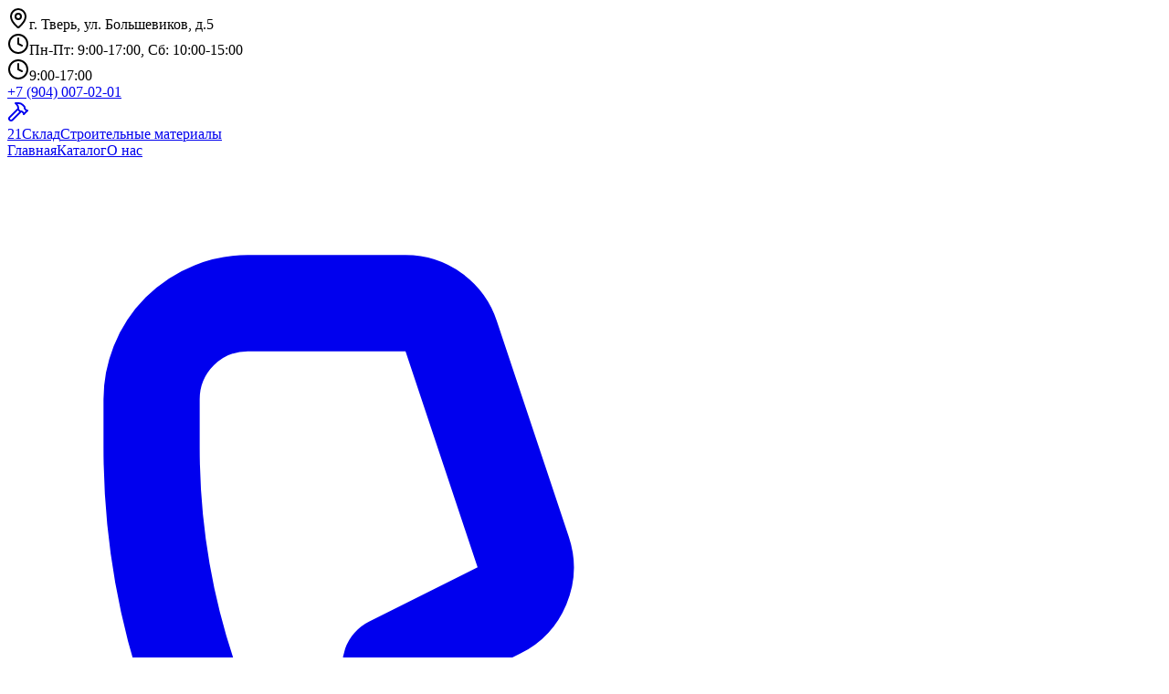

--- FILE ---
content_type: text/html; charset=utf-8
request_url: https://xn--21-8kcq2ag4b.xn--p1ai/product-category/krepjozh/?product_orderby=rating
body_size: 534
content:
<!DOCTYPE html>
<html lang="ru">

<head>
  <meta charset="UTF-8" />
  <meta name="viewport" content="width=device-width, initial-scale=1.0" />
  <link rel="preconnect" href="https://mc.yandex.ru" crossorigin>
  <link rel="preconnect" href="https://21sclad.ru1.storage.beget.cloud" crossorigin>
  <link rel="preconnect" href="https://fonts.googleapis.com">
  <link rel="preconnect" href="https://fonts.gstatic.com" crossorigin>
  <link href="https://fonts.googleapis.com/css2?family=Inter:wght@400;500;600;700&family=Montserrat:wght@400;500;600;700&display=swap" rel="stylesheet">
  <title>21 Склад - Всё для монтажа окон</title>



  <script type="importmap">
{
  "imports": {
    "react-router-dom": "https://esm.sh/react-router-dom@^7.11.0",
    "react/": "https://esm.sh/react@^19.2.3/",
    "react": "https://esm.sh/react@^19.2.3",
    "react-dom/": "https://esm.sh/react-dom@^19.2.3/",
    "@google/genai": "https://esm.sh/@google/genai@^1.34.0",
    "lucide-react": "https://esm.sh/lucide-react@^0.562.0"
  }
}
</script>
  <script type="module" crossorigin src="/assets/index-wuq0kNgp.js"></script>
  <link rel="stylesheet" crossorigin href="/assets/index-Cb215aJ2.css">
</head>

<body class="bg-gray-50 text-slate-800 antialiased">
  <div id="root"></div>
</body>

</html>

--- FILE ---
content_type: text/html; charset=utf-8
request_url: https://yandex.ru/map-widget/v1/?text=%D0%A0%D0%BE%D1%81%D1%81%D0%B8%D1%8F,+%D0%A2%D0%B2%D0%B5%D1%80%D1%8C,+%D1%83%D0%BB%D0%B8%D1%86%D0%B0+%D0%91%D0%BE%D0%BB%D1%8C%D1%88%D0%B5%D0%B2%D0%B8%D0%BA%D0%BE%D0%B2,+5&z=17
body_size: 94637
content:
 <!DOCTYPE html> <html lang="ru" dir="ltr"> <head> <base target="_parent" /> <title>map frame</title> <meta http-equiv="Content-Type" content="text/html; charset=utf-8" /> <meta http-equiv="X-UA-Compatible" content="IE=edge"/> <meta name="viewport" content="width=device-width, initial-scale=1.0, maximum-scale=1.0, user-scalable=no" /> <script type="text/javascript" src="//maps.yastatic.net/react/19.2.1/react-with-dom.min.js" id="react" crossorigin="anonymous" charset="UTF-8" data-rCid="react" defer></script> <meta name="robots" content="noindex, nofollow"> <meta name="format-detection" content="telephone=no" /> <style data-font-family="YS Text" id="font-faces"></style> <script type="text/javascript" src="//maps.yastatic.net/s3/front-maps-static/maps-front-maps/build/client/map-widget/chunks/map-widget-base/30aa8d9c4f67e4b5b21c.yandex.ru.js" id="map-widget-base" crossorigin="anonymous" charset="UTF-8" data-rCid="chunk_map-widget-base" defer></script><script type="text/javascript" src="//maps.yastatic.net/s3/front-maps-static/maps-front-maps/build/client/map-widget/chunks/map-widget-app/4252eeecc6116313442c.yandex.ru.js" id="map-widget-app" crossorigin="anonymous" charset="UTF-8" data-rCid="chunk_map-widget-app" defer></script> <style type="text/css" data-href="//maps.yastatic.net/s3/front-maps-static/maps-front-maps/build/client/map-widget/chunks/map-widget-base/cd53d0b2494e5ec6b63c.css">:root{--sidebar-panel-width:384px}body._panel-width420-experiment{--sidebar-panel-width:420px}._theme_light,:root{--color-ui-blue:#196dff;--color-ui-red:#f43;--color-ui-green:#3bb300;--color-ui-purple:#7373e6;--color-ui-magenta:#b43dcc;--color-ui-orange:#ff7732;--color-ui-yellow:#fc0;--color-ui-sepia:#664b14;--color-transit-map-green:#3bb200;--color-transit-map-blue:#196dff;--color-transit-map-red:#f43;--color-transit-map-magenta:#b43dcc;--color-transit-map-grey:#333;--color-transit-map-green-dark:#2e8c00;--color-transit-map-blue-dark:#3d7eff;--color-transit-map-red-dark:#cc3629;--color-transit-map-magenta-dark:#9031a3;--color-transit-map-temp-transit-line:#5c5cb8;--color-transit-map-temp-transit-line-traffic:#7373e6;--color-transit-bus:#3bb300;--color-transit-trolley:#198cff;--color-transit-tram:#f43;--color-transit-train:#f43;--color-transit-minibus:#b43dcc;--color-transit-fallback:#666;--color-transit-ship:#0f8399;--color-transit-uae-tram:#ff7732;--color-transit-suburban-express:#334680;--color-transit-aeroexpress:#e63d2e;--color-text-gp:#3cb200;--color-text-transaction:#fff;--color-text-attention:#ff7732;--color-text-success:#3bb300;--color-text-alert:#f43;--color-text-traffic-free:#22bb10;--color-text-traffic-light:#e69a20;--color-text-traffic-hard:#ff5757;--color-text-traffic-unknown:#878787;--color-text-color-bg:#fff;--color-text-white-bg:#4d4d4d;--color-text-primary:#000;--color-text-actions:#196dff;--color-text-secondary:#878787;--color-text-additional:#ccc;--color-text-primary-variant:#4d4d4d;--color-rubrics-transit:#3377e4;--color-rubrics-transit-highspeed:#e63d2e;--color-rubrics-home-work:#4c4c4c;--color-rubrics-main:#f43;--color-rubrics-feedback:#196dff;--color-rubrics-routes:#4d4d4d;--color-rubrics-favorite:#ffbf00;--color-rubrics-places:#fff;--color-rubrics-geoproduct:#3bb300;--color-rubrics-geoproduct-visited:#66c23d;--color-rubrics-point:#4d4d4d;--color-rubrics-result:#196dff;--color-rubrics-result-visited:#5c7a99;--color-rubrics-closed:#878787;--color-rubrics-closed-visited:#ccc;--color-icons-gp:#3bb300;--color-icons-primary:#4d4d4d;--color-icons-secondary:#878787;--color-icons-additional:#ccc;--color-icons-actions:#196dff;--color-icons-color-bg:#fff;--color-icons-white-bg:#4d4d4d;--color-icons-transaction:#fff;--color-icons-alert:#f43;--color-icons-rating:#fc0;--color-bw-black:#000;--color-bw-grey10:#1a1a1a;--color-bw-grey20:#333;--color-bw-grey30:#4d4d4d;--color-bw-grey40:#666;--color-bw-grey50:grey;--color-bw-grey60:#999;--color-bw-grey70:#b3b3b3;--color-bw-grey80:#ccc;--color-bw-grey90:#e6e6e6;--color-bw-grey96:#f6f6f6;--color-bw-grey93:#eee;--color-bw-white:#fff;--color-buttons-primary:#196dff;--color-buttons-secondary:#f6f6f6;--color-buttons-accent:#4d4d4d;--color-buttons-gp:#3bb300;--color-buttons-secondary-green:#eaf7e4;--color-buttons-secondary-red:#fcf3f3;--color-buttons-color-bg:#fff;--color-buttons-floating:hsla(0,0%,100%,0.9);--color-buttons-black-bg:rgba(44,44,44,0.9);--color-buttons-picture-bg:hsla(0,0%,100%,0.2);--color-buttons-transaction:#1a1a1a;--color-buttons-secondary-blue:#f3f6fc;--color-bg-primary:#fff;--color-bg-additional:#f4f4f4;--color-bg-separator:#ebebeb;--color-bg-suggest:#4d4d4d;--color-bg-surface:#fff}._dark-theme-only,._theme_dark{--color-ui-blue:#3d7eff;--color-ui-red:#ff5b4c;--color-ui-green:#5fb336;--color-ui-purple:#a6a6ff;--color-ui-magenta:#b852cc;--color-ui-yellow:#ffdc60;--color-transit-bus:#5fb336;--color-transit-trolley:#4ca6ff;--color-transit-tram:#ff5b4d;--color-transit-train:#ff5b4d;--color-transit-minibus:#b852cc;--color-transit-fallback:#999;--color-transit-ship:#0095b2;--color-transit-uae-tram:#ff7732;--color-transit-suburban-express:#4d69bf;--color-transit-aeroexpress:#e43b2d;--color-text-gp:#5fb336;--color-text-transaction:#4d4d4d;--color-text-success:#5fb336;--color-text-alert:#ff5b4d;--color-text-traffic-unknown:#999;--color-text-color-bg:#fff;--color-text-white-bg:#4d4d4d;--color-text-primary:#f0f0f0;--color-text-actions:#3d7eff;--color-text-secondary:#999;--color-text-additional:#666;--color-text-primary-variant:#ccc;--color-rubrics-transit:#0278f2;--color-rubrics-transit-highspeed:#e43b2d;--color-rubrics-home-work:#fff;--color-rubrics-result:#196dff;--color-rubrics-closed:#999;--color-rubrics-closed-visited:#61646b;--color-icons-gp:#5fb336;--color-icons-primary:#ccc;--color-icons-secondary:#999;--color-icons-additional:#61646b;--color-icons-actions:#3d7eff;--color-icons-color-bg:#fff;--color-icons-white-bg:#4d4d4d;--color-icons-transaction:#4d4d4d;--color-icons-alert:#ff5b4d;--color-icons-rating:#ffdc60;--color-buttons-primary:#3d7eff;--color-buttons-secondary:#393e46;--color-buttons-accent:#e6e6e6;--color-buttons-gp:#5fb336;--color-buttons-secondary-green:#2c352c;--color-buttons-secondary-red:#4a3636;--color-buttons-color-bg:#212326;--color-buttons-floating:rgba(27,28,31,0.9);--color-buttons-black-bg:rgba(44,44,44,0.9);--color-buttons-picture-bg:hsla(0,0%,100%,0.2);--color-buttons-transaction:#e6e6e6;--color-buttons-secondary-blue:#363b4a;--color-bg-primary:#212326;--color-bg-additional:#111;--color-bg-separator:#2e3238;--color-bg-suggest:#3d3e43;--color-bg-surface:#1b1c1f}._dark-theme-only{--color-text-primary:#ccc;--color-text-actions:#3d7eff;--color-text-secondary:#999;--color-text-additional:#666;--color-icons-primary:#ccc;--color-icons-secondary:#999;--color-icons-additional:#666;--color-icons-color-bg:#4d4d4d;--color-buttons-primary:#3d7eff;--color-buttons-secondary:#3b3e43;--color-buttons-accent:#e6e6e6;--color-buttons-color-bg:#fff;--color-buttons-floating:rgba(27,28,31,0.9);--color-buttons-black-bg:rgba(44,44,44,0.9);--color-buttons-picture-bg:hsla(0,0%,100%,0.2);--color-bg-primary:#000;--color-bg-additional:#111;--color-bg-separator:#4d4d4d}._yangomaps{--color-ui-blue:#1729f3;--color-text-actions:#1729f3;--color-rubrics-result:#ff3700;--color-rubrics-result-visited:#d16861;--color-icons-actions:#1729f3;--color-buttons-primary:#1729f3;--color-buttons-secondary-blue:#eff3fb}._yangomaps ._dark-theme-only,._yangomaps._theme_dark{--color-ui-blue:#1a52ff;--color-text-actions:#527dff;--color-rubrics-result:#f9441f;--color-icons-actions:#5c84ff;--color-buttons-primary:#1a52ff;--color-buttons-secondary-blue:#313749}._yangomaps ._dark-theme-only{--color-text-actions:#527dff;--color-buttons-primary:#1a52ff}._theme_light,:root{--color-buttons-floating:#fff;--color-button-secondary-hover:rgba(25,109,255,0.15);--color-button-secondary-dark:#3d3e43;--color-background-ugc-slider:#333;--color-background-disable:rgba(0,0,0,0.05);--color-border:#eee;--color-border-disable:rgba(0,0,0,0.05);--color-shimmer-line:#e9e9e9;--color-fade:rgba(0,0,0,0.6);--color-fade-soft:rgba(0,0,0,0.16);--color-fade-loader:hsla(0,0%,100%,0.7);--shadow-blur:6px;--shadow-color:rgba(0,0,0,0.2);--shadow-y:2px;--color-hover-blue:#4183ff;--color-hover-green:#548c38;--color-direct:#998e82;--color-direct-background-primary:#fff;--color-direct-background-additional:#f6f6f6;--color-direct-background-translucent:rgba(0.3,0.3,0.3,0.3);--color-direct-shadow:rgba(0,0,0,0.25);--color-direct-text-primary:#000;--color-direct-text-contrast:#fff;--color-direct-text-secondary:#999;--color-direct-button:#196dff;--color-direct-button-text:#fff;--color-direct-border:#eee;--color-direct-search-snippet-banner-icon:#998e82;--color-transparent:transparent;--color-bookmark-grey-bg:#1c232e;--color-bookmark-hovered:#ed4543;--color-mrc-control-background:rgba(34,34,34,0.8);--color-mrc-control-background-hover:#222;--color-plus-text:linear-gradient(90deg,#8341ef,#3f68f9);--color-plus-bg:linear-gradient(90deg,#ff5c4d,#eb469f 30%,#8341ef 75%,#3f68f9);--color-panorama-stairs:#9865fb;--color-stories-stub:#4ca6ff}._dark-theme-only,._theme_dark{--color-buttons-floating:#1b1c1f;--color-button-secondary-hover:#393e46;--color-border:#3d3e43;--color-border-disable:hsla(0,0%,100%,0.05);--color-shimmer-line:#515259;--color-fade-loader:rgba(36,37,40,0.7);--shadow-blur:12px;--shadow-color:rgba(0,0,0,0.4);--shadow-y:4px;--color-hover-blue:#5a91ff;--color-direct-background-primary:#242528;--color-direct-background-additional:#111;--color-direct-background-translucent:rgba(0.3,0.3,0.3,0.3);--color-direct-shadow:rgba(0,0,0,0.25);--color-direct-text-primary:#ccc;--color-direct-text-contrast:#fff;--color-direct-text-secondary:#999;--color-direct-button:#3d7eff;--color-direct-button-text:#fff;--color-direct-border:#3d3e43}._yangomaps{--color-hover-blue:#3a49f5}._yangomaps ._dark-theme-only,._yangomaps._theme_dark{--color-hover-blue:#3c6cff}body,html{width:100%;height:100%;margin:0;padding:0}body,button,input,textarea{font-family:Arial,Helvetica,sans-serif;color:var(--color-text-primary)}body{font-size:14px;line-height:16px;overflow:hidden;background-color:var(--color-bg-primary);background-image:url([data-uri]);background-size:16px 16px;-webkit-tap-highlight-color:var(--color-transparent);-webkit-text-size-adjust:100%;touch-action:manipulation}body._font_loaded,body._font_loaded button,body._font_loaded input,body._font_loaded textarea{font-family:var(--maps-font-family),Arial,Helvetica,sans-serif}.body{position:absolute;top:0;left:0;height:100%;width:100%}@media screen and (-ms-high-contrast:active){html{-ms-high-contrast-adjust:none}}</style><style type="text/css" data-href="//maps.yastatic.net/s3/front-maps-static/maps-front-maps/build/client/map-widget/chunks/map-widget-app/5a6a0d2d5e629e51c4ed.css">.map-widget-search-result-list-container__popup{width:300px}.map-widget-search-result-list-container__panel{pointer-events:auto;position:fixed;top:0;left:0;width:100%;height:100%;background:var(--color-bg-primary);padding-top:6px;box-shadow:0 var(--shadow-y) var(--shadow-blur) 0 var(--shadow-color)}.map-widget-search-control-view._checked .map-widget-search-control-view__icon{color:var(--color-bw-white)}.button{position:relative;display:inline-block;box-sizing:border-box;margin:0;padding:0;outline:0;border:0;vertical-align:middle;text-align:left;white-space:nowrap;cursor:pointer;-webkit-user-select:none;-moz-user-select:none;-ms-user-select:none;user-select:none;background:0 0}.button::-moz-focus-inner{padding:0;border:0}.button:focus{outline:1px auto -webkit-focus-ring-color;outline-offset:-1px}.button._link{font:inherit;color:inherit;text-decoration:inherit}.button._stretched{display:block;width:100%;text-align:center;background-clip:border-box}.button._disabled,.button._static{cursor:default}.button._static:focus{outline:0}.button._text-align-left{text-align:left}.button._truncated{overflow:hidden;padding:0 32px 0 12px}.button._truncated .button__text{width:100%;text-align:left;overflow:hidden;text-overflow:ellipsis}.button._hovered:before,.button._pressed:before,.button:not(._disabled):hover:before{opacity:.15}.button__text,.button__tick{display:inline-block;vertical-align:top;text-align:center;height:100%}.button__icon{display:inline-flex;align-items:center;justify-content:center;height:100%;position:relative;z-index:1;font-size:0}.button__text{position:relative;margin:0;padding:0;text-decoration:none;border:0;background:0 0;z-index:1}.button._stretched .button__text{text-overflow:ellipsis;overflow:hidden;max-width:100%;box-sizing:border-box}.button__tick{pointer-events:none;position:absolute;top:50%;right:14px;width:8px;height:8px;margin-top:-4px;margin-left:0;-webkit-transform:rotate(0deg);transform:rotate(0deg);transition:-webkit-transform .15s ease-out;transition:transform .15s ease-out;transition:transform .15s ease-out,-webkit-transform .15s ease-out}.button__tick svg{position:absolute;top:0;left:0}.button__tick svg path{transition:fill .1s ease-out}.button._flipped-tick .button__tick,.button._pressed .button__tick{-webkit-transform:rotate(180deg);transform:rotate(180deg)}.button._view_air,.button._view_air-alt,.button._view_air-round{box-sizing:content-box;background-color:var(--color-buttons-floating);box-shadow:0 var(--shadow-y) var(--shadow-blur) 0 var(--shadow-color);transition:box-shadow .1s ease-out,background-color .1s ease-out;height:40px;border-radius:12px}.button._view_air-alt:not(._disabled)._active,.button._view_air-round:not(._disabled)._active,.button._view_air:not(._disabled)._active{color:var(--color-text-actions)}.button._view_air-alt:not(._disabled):hover,.button._view_air-round:not(._disabled):hover,.button._view_air:not(._disabled):hover{box-shadow:0 var(--shadow-y) 10px 0 var(--shadow-color)}.button._view_air-alt .button__text,.button._view_air-round .button__text,.button._view_air .button__text{padding:0 12px;font-size:14px;line-height:16px;font-weight:500;line-height:40px}.button._view_air-alt .button__tick,.button._view_air-round .button__tick,.button._view_air .button__tick{right:12px}.button._view_air-alt .button__text,.button._view_air-alt .button__tick path,.button._view_air-round .button__text,.button._view_air-round .button__tick path,.button._view_air .button__text,.button._view_air .button__tick path{color:var(--color-text-primary-variant);fill:var(--color-text-primary-variant)}.button._view_air-alt:not(._disabled):not(._checked):hover .button__text,.button._view_air-alt:not(._disabled):not(._checked):hover .button__tick path,.button._view_air-round:not(._disabled):not(._checked):hover .button__text,.button._view_air-round:not(._disabled):not(._checked):hover .button__tick path,.button._view_air:not(._disabled):not(._checked):hover .button__text,.button._view_air:not(._disabled):not(._checked):hover .button__tick path{color:var(--color-text-primary);fill:var(--color-text-primary)}.button._view_air-alt .button__icon,.button._view_air-round .button__icon,.button._view_air .button__icon{height:24px;width:24px;padding:8px;pointer-events:none;color:var(--color-icons-primary);transition:color .1s ease-out}.button._view_air-alt._disabled .button__icon,.button._view_air-round._disabled .button__icon,.button._view_air._disabled .button__icon{color:var(--color-icons-additional)}.button._view_air-alt:not(._disabled):hover .button__icon,.button._view_air-round:not(._disabled):hover .button__icon,.button._view_air:not(._disabled):hover .button__icon{color:var(--color-bw-black)}._theme_dark .button._view_air-alt:not(._disabled):hover .button__icon,._theme_dark .button._view_air-round:not(._disabled):hover .button__icon,._theme_dark .button._view_air:not(._disabled):hover .button__icon{color:var(--color-bw-white)}._theme_dark .button._view_air-alt:not(._disabled)._checked .button__icon,._theme_dark .button._view_air-alt:not(._disabled)._checked:hover .button__icon,._theme_dark .button._view_air-round:not(._disabled)._checked .button__icon,._theme_dark .button._view_air-round:not(._disabled)._checked:hover .button__icon,._theme_dark .button._view_air:not(._disabled)._checked .button__icon,._theme_dark .button._view_air:not(._disabled)._checked:hover .button__icon,.button._view_air-alt:not(._disabled)._checked .button__icon,.button._view_air-alt:not(._disabled)._checked:hover .button__icon,.button._view_air-round:not(._disabled)._checked .button__icon,.button._view_air-round:not(._disabled)._checked:hover .button__icon,.button._view_air:not(._disabled)._checked .button__icon,.button._view_air:not(._disabled)._checked:hover .button__icon{color:var(--color-text-actions)}.button._view_air-alt._tick_triangle .button__text,.button._view_air-round._tick_triangle .button__text,.button._view_air._tick_triangle .button__text{padding-right:28px}.button._view_air-alt._size_small,.button._view_air-round._size_small,.button._view_air._size_small{border-radius:8px;height:32px}.button._view_air-alt._size_small .button__text,.button._view_air-round._size_small .button__text,.button._view_air._size_small .button__text{line-height:32px}.button._view_air-alt._size_small .button__icon,.button._view_air-round._size_small .button__icon,.button._view_air._size_small .button__icon{padding:4px}.button._view_air-alt._size_xmedium,.button._view_air-round._size_xmedium,.button._view_air._size_xmedium{height:48px;border-radius:12px}.button._view_air-alt._size_xmedium .button__text,.button._view_air-round._size_xmedium .button__text,.button._view_air._size_xmedium .button__text{padding:0 16px;font-size:16px;line-height:20px;font-weight:500;line-height:48px}.button._view_air-alt._size_xmedium .button__icon,.button._view_air-round._size_xmedium .button__icon,.button._view_air._size_xmedium .button__icon{height:48px;width:48px;padding:0}.button._view_air-alt._size_xmedium._tick_angle .button__text,.button._view_air-alt._size_xmedium._tick_triangle .button__text,.button._view_air-round._size_xmedium._tick_angle .button__text,.button._view_air-round._size_xmedium._tick_triangle .button__text,.button._view_air._size_xmedium._tick_angle .button__text,.button._view_air._size_xmedium._tick_triangle .button__text{padding-right:32px}.button._view_air-alt._size_xmedium .button__tick,.button._view_air-round._size_xmedium .button__tick,.button._view_air._size_xmedium .button__tick{right:16px}.button._view_air-alt._size_large,.button._view_air-round._size_large,.button._view_air._size_large{height:56px}.button._view_air-alt._size_large .button__text,.button._view_air-round._size_large .button__text,.button._view_air._size_large .button__text{font-size:16px;line-height:20px;font-weight:500;line-height:56px}.button._view_air-alt._size_large .button__icon,.button._view_air-round._size_large .button__icon,.button._view_air._size_large .button__icon{height:56px;width:56px;padding:0}.button._view_air-alt .button__icon+.button__text,.button._view_air-round .button__icon+.button__text,.button._view_air .button__icon+.button__text{padding-left:0}.button._view_air-alt._disabled .button__text,.button._view_air-alt._disabled .button__tick path,.button._view_air-round._disabled .button__text,.button._view_air-round._disabled .button__tick path,.button._view_air._disabled .button__text,.button._view_air._disabled .button__tick path{color:var(--color-icons-secondary);fill:var(--color-icons-secondary)}.button._view_air-alt._pin-left,.button._view_air-round._pin-left,.button._view_air._pin-left{border-top-left-radius:0;border-bottom-left-radius:0}.button._view_air-alt._pin-right,.button._view_air-round._pin-right,.button._view_air._pin-right{border-top-right-radius:0;border-bottom-right-radius:0}.button._view_air-alt._pin-top,.button._view_air-round._pin-top,.button._view_air._pin-top{border-top-left-radius:0;border-top-right-radius:0}.button._view_air-alt._pin-bottom,.button._view_air-round._pin-bottom,.button._view_air._pin-bottom{border-bottom-left-radius:0;border-bottom-right-radius:0}.button._view_air-alt._no-shadow,.button._view_air-alt._pin-bottom,.button._view_air-alt._pin-left,.button._view_air-alt._pin-right,.button._view_air-alt._pin-top,.button._view_air-round._no-shadow,.button._view_air-round._pin-bottom,.button._view_air-round._pin-left,.button._view_air-round._pin-right,.button._view_air-round._pin-top,.button._view_air._no-shadow,.button._view_air._pin-bottom,.button._view_air._pin-left,.button._view_air._pin-right,.button._view_air._pin-top{box-shadow:none}.button._view_air-alt._no-shadow:hover,.button._view_air-alt._pin-bottom:hover,.button._view_air-alt._pin-left:hover,.button._view_air-alt._pin-right:hover,.button._view_air-alt._pin-top:hover,.button._view_air-round._no-shadow:hover,.button._view_air-round._pin-bottom:hover,.button._view_air-round._pin-left:hover,.button._view_air-round._pin-right:hover,.button._view_air-round._pin-top:hover,.button._view_air._no-shadow:hover,.button._view_air._pin-bottom:hover,.button._view_air._pin-left:hover,.button._view_air._pin-right:hover,.button._view_air._pin-top:hover{box-shadow:none}.button._view_air-alt._checked{background-color:var(--color-bg-suggest)}.button._view_air-alt._checked:not(._disabled):hover{background-color:var(--color-bw-grey40)}.button._view_air-alt:not(._disabled)._checked .button__text,.button._view_air-alt:not(._disabled)._checked .button__tick path{color:var(--color-bw-white);fill:var(--color-bw-white)}._mobile .button._view_air-alt .button__icon+.button__text{padding-left:4px}._mobile .button._view_air-alt .button__icon{margin-left:4px}._mobile .button._view_air-alt .button__icon:only-child{margin-left:0}.button._view_air-round._size_large,.button._view_air-round._size_medium,.button._view_air-round._size_small,.button._view_air-round._size_xmedium,.button._view_air-round._size_xsmall{border-radius:50%}._mobile:not(._theme_dark) .button._view_air,._mobile:not(._theme_dark) .button._view_air-alt,._mobile:not(._theme_dark) .button._view_air-round{background-color:hsla(0,0%,100%,.9)}._mobile:not(._theme_dark) .button._view_air-alt._checked{background-color:rgba(77,77,77,.9)}.button._ui{border-radius:12px;transition:background-color .1s ease-out}.button._ui._disabled{background-color:var(--color-buttons-secondary);color:var(--color-text-additional)}.button._ui._disabled._hovered:before,.button._ui._disabled._pressed:before,.button._ui._disabled:hover:before{background-color:var(--color-transparent)}.button._ui._pressed .button__icon,.button._ui._pressed .button__text{opacity:.8}.button._ui .button__text{padding:0 12px}.button._ui:before{content:"";position:absolute;width:100%;height:100%;top:0;left:0;border-radius:inherit;background-color:transparent;opacity:.15;z-index:1;transition:background-color .1s ease-out}.button._ui .button__tick path{fill:currentColor}.button._ui._size_large{height:56px}.button._ui._size_large .button__text{font-size:16px;line-height:20px;font-weight:500}.button._ui._size_large .button__icon{width:24px;padding:0 8px}.button._ui._size_large .button__icon,.button._ui._size_large .button__text{line-height:56px}.button._ui._size_large .button__icon:only-child{padding:0 12px}.button._ui._size_large .button__icon+.button__text{padding-left:0}.button._ui._size_xmedium{height:48px}.button._ui._size_xmedium .button__text{font-size:16px;line-height:20px;font-weight:500;padding:0 16px}.button._ui._size_xmedium .button__icon{width:24px;padding:0 8px 0 12px}.button._ui._size_xmedium .button__icon,.button._ui._size_xmedium .button__text{line-height:48px}.button._ui._size_xmedium .button__icon:only-child{padding:0 16px}.button._ui._size_xmedium .button__icon+.button__text{padding-left:0}.button._ui._size_xmedium._tick_angle .button__text{padding-right:36px}.button._ui._size_xmedium._tick_triangle .button__text{padding-right:28px}.button._ui._size_xmedium .button__tick{right:12px}.button._ui._size_medium{height:40px}.button._ui._size_medium .button__text{font-size:14px;line-height:16px;font-weight:500}.button._ui._size_medium .button__icon{width:24px;padding:0 8px}.button._ui._size_medium .button__icon,.button._ui._size_medium .button__text{line-height:40px}.button._ui._size_medium .button__icon:only-child{padding:0 12px}.button._ui._size_medium .button__icon+.button__text{padding-left:0}.button._ui._size_small{border-radius:8px;height:32px}.button._ui._size_small .button__text{font-size:14px;line-height:16px;font-weight:500}.button._ui._size_small .button__icon,.button._ui._size_small .button__text{line-height:32px}.button._ui._size_small .button__icon{width:24px;padding:0 6px}.button._ui._size_small .button__icon:only-child{padding:0 8px}.button._ui._size_small .button__icon:first-child+.button__text{padding-left:0}.button._ui._size_xsmall{height:20px;min-width:20px;text-align:center;border-radius:4px}.button._ui._size_xsmall .button__text{font-size:14px;line-height:16px;font-weight:500}.button._ui._size_xsmall .button__icon,.button._ui._size_xsmall .button__text{line-height:20px;padding:0 6px}.button._ui._size_xsmall .button__icon{width:24px;padding:0 6px}.button._ui._size_xsmall .button__icon:only-child{padding:0 6px}.button._ui._size_xsmall .button__icon:first-child+.button__text{padding-left:0}.button._ui._no-indents .button__icon,.button._ui._no-indents .button__icon:only-child{padding:0}.button._tick_angle .button__text{padding-right:30px}.button._tick_angle .button__tick{width:16px;height:16px;margin-top:-7px;right:8px}.button._tick_triangle .button__text{padding-right:27px}.button._truncated .button__text{padding:0}.button._pin-left{border-top-left-radius:0;border-bottom-left-radius:0}.button._pin-right{border-top-right-radius:0;border-bottom-right-radius:0}.button._pin-top{border-top-left-radius:0;border-top-right-radius:0}.button._pin-bottom{border-bottom-left-radius:0;border-bottom-right-radius:0}.button._pin-bottom,.button._pin-left,.button._pin-right,.button._pin-top{box-shadow:none}.button._pin-bottom:hover,.button._pin-left:hover,.button._pin-right:hover,.button._pin-top:hover{box-shadow:none}.button._view_primary{background-color:var(--color-buttons-primary);color:var(--color-text-color-bg)}.button._view_primary._hovered:before,.button._view_primary._pressed:before,.button._view_primary:not(._disabled):hover:before{background-color:var(--color-text-color-bg)}.button._view_secondary-blue{background-color:var(--color-buttons-secondary-blue);color:var(--color-text-actions)}.button._view_secondary-blue._hovered:before,.button._view_secondary-blue._pressed:before,.button._view_secondary-blue:not(._disabled):hover:before{background-color:var(--color-text-actions)}.button._view_secondary-red{background-color:var(--color-buttons-secondary);color:var(--color-text-alert)}.button._view_secondary-red._hovered:before,.button._view_secondary-red._pressed:before,.button._view_secondary-red:not(._disabled):hover:before{background-color:var(--color-text-alert)}.button._view_transparent{background-color:var(--color-transparent);color:var(--color-text-actions)}.button._view_transparent._hovered:before,.button._view_transparent._pressed:before,.button._view_transparent:not(._disabled):hover:before{background-color:var(--color-text-actions)}.button._view_transparent._disabled{background-color:transparent}.button._view_transparent-red{background-color:var(--color-transparent);color:var(--color-text-alert)}.button._view_transparent-red._hovered:before,.button._view_transparent-red._pressed:before,.button._view_transparent-red:not(._disabled):hover:before{background-color:var(--color-text-alert)}.button._view_transparent-red._disabled{background-color:transparent}.button._view_transparent-gray{background-color:var(--color-transparent);color:var(--color-text-primary-variant)}.button._view_transparent-gray._hovered:before,.button._view_transparent-gray._pressed:before,.button._view_transparent-gray:not(._disabled):hover:before{background-color:var(--color-text-primary-variant)}.button._view_transparent-gray._disabled{background-color:transparent}.button._view_secondary-gray{background-color:var(--color-buttons-secondary);color:var(--color-text-primary-variant)}.button._view_secondary-gray._hovered:before,.button._view_secondary-gray._pressed:before,.button._view_secondary-gray:not(._disabled):hover:before{background-color:var(--color-text-primary-variant)}.button._view_secondary-gray._checked{background-color:var(--color-bw-grey30);color:var(--color-bw-white)}.button._view_secondary-gray._checked._hovered:before,.button._view_secondary-gray._checked._pressed:before,.button._view_secondary-gray._checked:not(._disabled):hover:before{background-color:var(--color-bw-white)}._dark-theme-only .button._view_secondary-gray._checked,._theme_dark .button._view_secondary-gray._checked{background-color:var(--color-bw-white);color:var(--color-bw-black)}._dark-theme-only .button._view_secondary-gray._checked._hovered:before,._dark-theme-only .button._view_secondary-gray._checked._pressed:before,._dark-theme-only .button._view_secondary-gray._checked:not(._disabled):hover:before,._theme_dark .button._view_secondary-gray._checked._hovered:before,._theme_dark .button._view_secondary-gray._checked._pressed:before,._theme_dark .button._view_secondary-gray._checked:not(._disabled):hover:before{background-color:var(--color-bw-black)}.button._view_accent{background-color:var(--color-buttons-accent);color:var(--color-text-transaction)}.button._view_accent._hovered:before,.button._view_accent._pressed:before,.button._view_accent:not(._disabled):hover:before{background-color:var(--color-text-transaction)}.button._view_color-bg{background-color:var(--color-buttons-color-bg);color:var(--color-text-primary-variant)}.button._view_color-bg._hovered:before,.button._view_color-bg._pressed:before,.button._view_color-bg:not(._disabled):hover:before{background-color:var(--color-text-primary-variant)}.button._view_color-bg._disabled{background-color:var(--color-buttons-color-bg)}.button._view_announcement{background-color:var(--color-buttons-gp);color:var(--color-text-color-bg)}.button._view_announcement._hovered:before,.button._view_announcement._pressed:before,.button._view_announcement:not(._disabled):hover:before{background-color:var(--color-text-color-bg)}.button._view_black-bg{background-color:var(--color-buttons-black-bg);color:var(--color-text-color-bg)}.button._view_black-bg._hovered:before,.button._view_black-bg._pressed:before,.button._view_black-bg:not(._disabled):hover:before{background-color:var(--color-text-color-bg)}.button._view_black-bg._disabled{color:var(--color-bw-grey40)}.button._view_picture-bg{background-color:var(--color-buttons-picture-bg);color:var(--color-text-color-bg)}.button._view_picture-bg._hovered:before,.button._view_picture-bg._pressed:before,.button._view_picture-bg:not(._disabled):hover:before{background-color:var(--color-text-color-bg)}.button._view_picture-bg._disabled{color:var(--color-text-secondary)}.button._view_transaction{background-color:var(--color-buttons-transaction);color:var(--color-text-transaction)}.button._view_transaction._hovered:before,.button._view_transaction._pressed:before,.button._view_transaction:not(._disabled):hover:before{background-color:var(--color-text-transaction)}.button._view_floating{background-color:var(--color-buttons-floating);color:var(--color-text-primary-variant)}.button._view_floating._hovered:before,.button._view_floating._pressed:before,.button._view_floating:not(._disabled):hover:before{background-color:var(--color-text-primary-variant)}.button._view_search{position:relative;overflow:visible;padding:0;margin:8px 0;height:32px;background-color:transparent;font-size:16px;line-height:20px;line-height:32px;transition:opacity .2s cubic-bezier(.455,.03,.515,.955)}.button._view_search .button__icon{position:relative;overflow:visible;height:32px;width:48px;text-align:center;color:var(--color-icons-primary)}.icon._flip img,.icon._flip svg{-webkit-transform:scaleX(-1);transform:scaleX(-1)}.icon._img{display:inline-block;font-size:0;line-height:0}.map-widget-layout-view{position:absolute;top:0;left:0;right:0;bottom:0;pointer-events:none;display:flex;flex-direction:column}.map-widget-layout-view__layout{position:relative;height:100%;display:flex;flex-direction:column}.map-widget-layout-view__controls{height:100%}.map-widget-layout-view__bottom-layout{margin-top:2px;height:20px;position:relative}.map-widget-layout-view__ruler{padding-right:8px}.map-widget-layout-view__traffic-control{position:absolute;right:6px;top:10px}.map-widget-layout-view__zoom-controls{margin-right:-4px}.map-widget-layout-view__copyrights{pointer-events:auto}.map-widget-layout-view__scale-line{position:absolute;bottom:0;right:0}.map-widget-layout-view__top-flyover-control{display:flex}.map-widget-layout-view__top-left-controls{display:flex;padding-right:20px;-webkit-user-select:none;-moz-user-select:none;-ms-user-select:none;user-select:none;width:calc(100vw - 170px)}.map-widget-layout-view__top-left-controls>:not(:last-child){margin-right:8px}.map-widget-layout-view__top-right-controls{display:flex}.map-widget-layout-view__maps-links{margin-bottom:-12px}.map-widget-layout-view__geolocation{margin-top:-8px}.map-widget-layout-view__3d{margin-right:-8px}.map-widget-layout-view__3d:empty{width:56px;height:56px}.map-widget-layout-view__flyover{margin:auto}.map-widget-layout-view__top-panel{position:absolute;width:100%;top:0;padding:12px;text-align:center}.map-widget-layout-view__bottom-panel{position:relative;z-index:5000}.map-widget-layout-view__bottom-panel>:not(:last-child){display:none}.map-widget-layout-view__routes:not(:empty){pointer-events:auto;width:32px;height:32px}.map-widget-layout-view__search:not(:empty){pointer-events:auto;max-width:calc(100% - 32px)}.map-flyover-control{margin:0 auto}._mobile .map-flyover-control{margin-left:12px}.flyover-button{pointer-events:auto}.flyover-button__icon{display:flex;justify-content:center;align-items:center;position:absolute;top:4px;left:4px;width:calc(100% - 8px);height:calc(100% - 8px);box-sizing:border-box;border-radius:8px;background-color:var(--color-buttons-secondary);color:var(--color-icons-primary);transition:color .1s ease-out}.flyover-button__text{margin-left:4px;margin-right:4px}.flyover-button__spinner{position:absolute;top:50%;left:50%;-webkit-transform:translate(-50%,-50%);transform:translate(-50%,-50%)}.flyover-button._active .flyover-button__icon,.flyover-button._active .flyover-button__text{color:var(--color-icons-actions)}.flyover-button._active .flyover-button__icon{background-color:rgba(25,140,255,.15)}@-webkit-keyframes spinner-view-spin{0%{-webkit-transform:rotate(0deg);transform:rotate(0deg)}to{-webkit-transform:rotate(1turn);transform:rotate(1turn)}}@keyframes spinner-view-spin{0%{-webkit-transform:rotate(0deg);transform:rotate(0deg)}to{-webkit-transform:rotate(1turn);transform:rotate(1turn)}}.spinner-view_xlarge{position:relative;-webkit-animation-name:spinner-view-spin;animation-name:spinner-view-spin;-webkit-animation-duration:1s;animation-duration:1s;-webkit-animation-iteration-count:infinite;animation-iteration-count:infinite;-webkit-animation-timing-function:linear;animation-timing-function:linear;width:80px;height:80px;margin-left:-40px;margin-top:-40px}.spinner-view_xlarge__circle{overflow:hidden;position:absolute;top:0;left:50%;width:100%;height:100%;color:var(--color-icons-actions)}.spinner-view_xlarge__circle:before{content:"";border-radius:100%;box-shadow:inset 0 0 0 4px;position:absolute;left:-50%;top:0;width:100%;height:100%}.spinner-view_xlarge._color_inverse .spinner-view_xlarge__circle{color:var(--color-bw-white)}.spinner-view_xlarge._color_inherit .spinner-view_xlarge__circle{color:inherit}.spinner-view_xlarge._without-margin{margin:0}.spinner-view_large{position:relative;-webkit-animation-name:spinner-view-spin;animation-name:spinner-view-spin;-webkit-animation-duration:1s;animation-duration:1s;-webkit-animation-iteration-count:infinite;animation-iteration-count:infinite;-webkit-animation-timing-function:linear;animation-timing-function:linear;width:38px;height:38px;margin-left:-19px;margin-top:-19px}.spinner-view_large__circle{overflow:hidden;position:absolute;top:0;left:50%;width:100%;height:100%;color:var(--color-icons-actions)}.spinner-view_large__circle:before{content:"";border-radius:100%;box-shadow:inset 0 0 0 2px;position:absolute;left:-50%;top:0;width:100%;height:100%}.spinner-view_large._color_inverse .spinner-view_large__circle{color:var(--color-bw-white)}.spinner-view_large._color_inherit .spinner-view_large__circle{color:inherit}.spinner-view_large._without-margin{margin:0}.spinner-view_medium{position:relative;-webkit-animation-name:spinner-view-spin;animation-name:spinner-view-spin;-webkit-animation-duration:1s;animation-duration:1s;-webkit-animation-iteration-count:infinite;animation-iteration-count:infinite;-webkit-animation-timing-function:linear;animation-timing-function:linear;width:28px;height:28px;margin-left:-14px;margin-top:-14px}.spinner-view_medium__circle{overflow:hidden;position:absolute;top:0;left:50%;width:100%;height:100%;color:var(--color-icons-actions)}.spinner-view_medium__circle:before{content:"";border-radius:100%;box-shadow:inset 0 0 0 2px;position:absolute;left:-50%;top:0;width:100%;height:100%}.spinner-view_medium._color_inverse .spinner-view_medium__circle{color:var(--color-bw-white)}.spinner-view_medium._color_inherit .spinner-view_medium__circle{color:inherit}.spinner-view_medium._without-margin{margin:0}.spinner-view_small{position:relative;-webkit-animation-name:spinner-view-spin;animation-name:spinner-view-spin;-webkit-animation-duration:1s;animation-duration:1s;-webkit-animation-iteration-count:infinite;animation-iteration-count:infinite;-webkit-animation-timing-function:linear;animation-timing-function:linear;width:16px;height:16px;margin-left:-8px;margin-top:-8px}.spinner-view_small__circle{overflow:hidden;position:absolute;top:0;left:50%;width:100%;height:100%;color:var(--color-icons-actions)}.spinner-view_small__circle:before{content:"";border-radius:100%;box-shadow:inset 0 0 0 2px;position:absolute;left:-50%;top:0;width:100%;height:100%}.spinner-view_small._color_inverse .spinner-view_small__circle{color:var(--color-bw-white)}.spinner-view_small._color_inherit .spinner-view_small__circle{color:inherit}.spinner-view_small._without-margin{margin:0}.map-geolocation-control{position:relative}.map-geolocation-control__icon{pointer-events:none;background-position:50%;background-repeat:no-repeat}.map-geolocation-control__icon,.map-geolocation-control__spinner{width:100%;height:100%;display:flex;justify-content:center;align-items:center}.map-geolocation-control__spinner{position:absolute;top:0;left:0}.hover-hint{pointer-events:none;font-size:14px;line-height:16px}.hover-hint._type_help._size_s{padding:4px 12px}.hover-hint._type_help._size_m{padding:6px 16px}.hover-hint._type_air{padding:5px 12px;font-size:12px;line-height:14px;font-weight:500}.popup{position:absolute;z-index:3000;visibility:hidden;-webkit-animation-duration:.1s;animation-duration:.1s;-webkit-animation-timing-function:ease-out;animation-timing-function:ease-out;-webkit-animation-fill-mode:forwards;animation-fill-mode:forwards}.popup._full-height{bottom:0}.popup:not(._animation-hide){visibility:visible}.popup._dropdown{-webkit-animation-name:dropdown-in;animation-name:dropdown-in}.popup._dropdown._animation-hide{-webkit-animation-name:dropdown-out;animation-name:dropdown-out}.popup:not(._dropdown)._position_top{-webkit-animation-name:popup-in-down;animation-name:popup-in-down}.popup:not(._dropdown)._position_top._animation-hide{-webkit-animation-name:popup-out-up;animation-name:popup-out-up}.popup:not(._dropdown)._position_bottom{-webkit-animation-name:popup-in-up;animation-name:popup-in-up}.popup:not(._dropdown)._position_bottom._animation-hide{-webkit-animation-name:popup-out-down;animation-name:popup-out-down}.popup:not(._dropdown)._position_left{-webkit-animation-name:popup-in-left;animation-name:popup-in-left}.popup:not(._dropdown)._position_left._animation-hide{-webkit-animation-name:popup-out-right;animation-name:popup-out-right}.popup:not(._dropdown)._position_right{-webkit-animation-name:popup-in-right;animation-name:popup-in-right}.popup:not(._dropdown)._position_right._animation-hide{-webkit-animation-name:popup-out-left;animation-name:popup-out-left}.popup__content{position:relative}.popup__content._full-height{height:100%}.popup._default-padding .popup__content{padding:10px}.popup__arrow{position:absolute;overflow:hidden}.popup__arrow:before{content:"";position:absolute;-webkit-transform:rotate(45deg);transform:rotate(45deg);width:10px;height:10px}.popup._position_top .popup__arrow{width:calc(14px + var(--shadow-blur));height:calc(7px + var(--shadow-blur));margin-bottom:calc(var(--shadow-blur)*-1);margin-left:calc(var(--shadow-blur)*-1)}.popup._position_top .popup__arrow:before{top:-5px;left:calc(var(--shadow-blur) + 2px)}.popup._position_bottom .popup__arrow{width:calc(14px + var(--shadow-blur));height:calc(7px + var(--shadow-blur));margin-top:calc(var(--shadow-blur)*-1);margin-left:calc(var(--shadow-blur)*-1)}.popup._position_bottom .popup__arrow:before{top:calc(var(--shadow-blur) + 3px);left:calc(var(--shadow-blur) + 2px)}.popup._position_left .popup__arrow{width:calc(7px + var(--shadow-blur));height:calc(14px + var(--shadow-blur));margin-right:calc(var(--shadow-blur)*-1)}.popup._position_left .popup__arrow:before{top:2px;left:-6px}.popup._position_right .popup__arrow{width:calc(7px + var(--shadow-blur));height:calc(14px + var(--shadow-blur));margin-left:calc(var(--shadow-blur)*-1)}.popup._position_right .popup__arrow:before{top:2px;left:calc(var(--shadow-blur) + 2px)}.popup._type_balloon,.popup._type_map-hint,.popup._type_normal{background-color:var(--color-bg-primary)}.popup._type_map-hint{border-radius:4px;overflow:hidden}.popup._type_balloon .popup__arrow:before,.popup._type_map-hint .popup__arrow:before,.popup._type_normal .popup__arrow:before{background-color:var(--color-bg-primary)}.popup._type_normal,.popup._type_normal .popup__arrow:before{box-shadow:0 var(--shadow-y) var(--shadow-blur) 0 var(--shadow-color)}.popup._type_map-hint,.popup._type_map-hint .popup__arrow:before{box-shadow:0 var(--shadow-y) var(--shadow-blur) 0 var(--shadow-color)}.popup._type_error,.popup._type_help,.popup._type_tooltip{border-radius:4px;color:var(--color-bw-white)}.popup._type_help,.popup._type_help .popup__arrow:before{background-color:var(--color-bg-suggest)}.popup._type_error,.popup._type_error .popup__arrow:before{background-color:var(--color-ui-red)}.popup._type_tooltip{background-color:var(--color-ui-blue);box-shadow:0 var(--shadow-y) var(--shadow-blur) 0 var(--shadow-color)}.popup._type_tooltip .popup__arrow{width:24px;height:24px;margin:0;color:var(--color-ui-blue)}.popup._type_tooltip .popup__arrow:before{display:none}.popup._type_tooltip .popup__arrow._arrow-type_triangle{width:0;height:0;margin-left:8px;border:16px solid transparent;border-left-color:#04f;border-width:8px 0 8px 8px}.popup._type_tooltip .popup__arrow-icon{display:inline-block;-webkit-transform:translateX(11px);transform:translateX(11px)}.popup._type_tooltip._position_top .popup__arrow{-webkit-transform:rotate(90deg);transform:rotate(90deg)}.popup._type_tooltip._position_bottom .popup__arrow{-webkit-transform:rotate(-90deg);transform:rotate(-90deg)}.popup._type_tooltip._position_left .popup__arrow{-webkit-transform:rotate(0deg);transform:rotate(0deg)}.popup._type_tooltip._position_right .popup__arrow{-webkit-transform:rotate(180deg);transform:rotate(180deg)}.popup._type_transparent,.popup._type_transparent .popup__arrow:before{background-color:var(--color-transparent)}.popup._type_air{background-color:var(--color-bg-suggest);color:var(--color-bw-white);font-size:12px;line-height:14px;font-weight:500;border-radius:100px;max-width:80%}.popup._type_air .popup__arrow{pointer-events:none}.popup._type_air .popup__arrow:before{display:none}.popup._type_balloon{border-radius:8px;overflow:hidden}.popup._view_secondary._type_balloon{border-radius:16px}.popup._type_balloon,.popup._type_balloon .popup__arrow:before{box-shadow:0 0 8px 0 var(--shadow-color)}.popup__arrow-icon{color:var(--color-ui-blue)}@-webkit-keyframes popup-out-down{0%{visibility:visible;-webkit-transform:translateY(0);transform:translateY(0);opacity:1}to{visibility:hidden;-webkit-transform:translateY(10px);transform:translateY(10px);opacity:0}}@keyframes popup-out-down{0%{visibility:visible;-webkit-transform:translateY(0);transform:translateY(0);opacity:1}to{visibility:hidden;-webkit-transform:translateY(10px);transform:translateY(10px);opacity:0}}@-webkit-keyframes popup-in-up{0%{opacity:0;-webkit-transform:translateY(10px);transform:translateY(10px)}to{opacity:1;-webkit-transform:translateY(0);transform:translateY(0)}}@keyframes popup-in-up{0%{opacity:0;-webkit-transform:translateY(10px);transform:translateY(10px)}to{opacity:1;-webkit-transform:translateY(0);transform:translateY(0)}}@-webkit-keyframes popup-out-up{0%{visibility:visible;-webkit-transform:translateY(0);transform:translateY(0);opacity:1}to{visibility:hidden;-webkit-transform:translateY(-10px);transform:translateY(-10px);opacity:0}}@keyframes popup-out-up{0%{visibility:visible;-webkit-transform:translateY(0);transform:translateY(0);opacity:1}to{visibility:hidden;-webkit-transform:translateY(-10px);transform:translateY(-10px);opacity:0}}@-webkit-keyframes popup-in-down{0%{opacity:0;-webkit-transform:translateY(-10px);transform:translateY(-10px)}to{opacity:1;-webkit-transform:translateY(0);transform:translateY(0)}}@keyframes popup-in-down{0%{opacity:0;-webkit-transform:translateY(-10px);transform:translateY(-10px)}to{opacity:1;-webkit-transform:translateY(0);transform:translateY(0)}}@-webkit-keyframes popup-out-left{0%{visibility:visible;-webkit-transform:translateX(0);transform:translateX(0);opacity:1}to{visibility:hidden;-webkit-transform:translateX(10px);transform:translateX(10px);opacity:0}}@keyframes popup-out-left{0%{visibility:visible;-webkit-transform:translateX(0);transform:translateX(0);opacity:1}to{visibility:hidden;-webkit-transform:translateX(10px);transform:translateX(10px);opacity:0}}@-webkit-keyframes popup-in-right{0%{opacity:0;-webkit-transform:translateX(10px);transform:translateX(10px)}to{opacity:1;-webkit-transform:translateX(0);transform:translateX(0)}}@keyframes popup-in-right{0%{opacity:0;-webkit-transform:translateX(10px);transform:translateX(10px)}to{opacity:1;-webkit-transform:translateX(0);transform:translateX(0)}}@-webkit-keyframes popup-out-right{0%{visibility:visible;-webkit-transform:translateX(0);transform:translateX(0);opacity:1}to{visibility:hidden;-webkit-transform:translateX(-10px);transform:translateX(-10px);opacity:0}}@keyframes popup-out-right{0%{visibility:visible;-webkit-transform:translateX(0);transform:translateX(0);opacity:1}to{visibility:hidden;-webkit-transform:translateX(-10px);transform:translateX(-10px);opacity:0}}@-webkit-keyframes popup-in-left{0%{opacity:0;-webkit-transform:translateX(-10px);transform:translateX(-10px)}to{opacity:1;-webkit-transform:translateX(0);transform:translateX(0)}}@keyframes popup-in-left{0%{opacity:0;-webkit-transform:translateX(-10px);transform:translateX(-10px)}to{opacity:1;-webkit-transform:translateX(0);transform:translateX(0)}}@-webkit-keyframes dropdown-in{0%{opacity:0}to{opacity:1}}@keyframes dropdown-in{0%{opacity:0}to{opacity:1}}@-webkit-keyframes dropdown-out{0%{visibility:visible;opacity:1}to{visibility:hidden;opacity:0}}@keyframes dropdown-out{0%{visibility:visible;opacity:1}to{visibility:hidden;opacity:0}}.a11y-hidden{position:absolute;overflow:hidden;clip:rect(0 0 0 0);width:1px;height:1px;margin:-1px;white-space:nowrap}.resize-listener{position:absolute;z-index:-1;left:0;top:0;width:100%;height:100%;border:0;opacity:0;pointer-events:none}.map-tilt-rotate-control,.resize-listener{-webkit-transform:translateZ(0);transform:translateZ(0)}.map-tilt-rotate-control{--dot-color:var(--color-icons-additional);position:relative;-webkit-user-select:none;-moz-user-select:none;-ms-user-select:none;user-select:none}.map-tilt-rotate-control__ring{position:relative;width:56px;height:56px;box-sizing:border-box;border:10px solid var(--color-buttons-floating);border-radius:50%;z-index:1;cursor:pointer}.map-tilt-rotate-control__ring:after{content:"";position:absolute;width:4px;height:4px;border-radius:50%;top:calc(50% - 2px);left:calc(50% - 2px);box-shadow:22px 0 0 0 var(--dot-color),0 22px 0 0 var(--dot-color),-22px 0 0 0 var(--dot-color);transition:box-shadow .1s}.map-tilt-rotate-control__ring:before{content:"";position:absolute;width:0;height:0;border-top:none;border-left:3px solid transparent;border-right:3px solid transparent;border-bottom:6px solid var(--color-ui-red);left:calc(50% - 3px);top:-9px;transition:border-bottom-color .1s}.map-tilt-rotate-control__ring:hover{--dot-color:var(--color-bw-grey60)}.map-tilt-rotate-control__tilt-wrapper{position:absolute;width:32px;height:32px;top:50%;left:50%;border-radius:50%;-webkit-transform:translate(-50%,-50%);transform:translate(-50%,-50%);z-index:1}.map-tilt-rotate-control__tilt{position:relative;display:inline-block;box-sizing:border-box;margin:0;padding:0;outline:0;border:0;vertical-align:middle;text-align:left;white-space:nowrap;-webkit-user-select:none;-moz-user-select:none;-ms-user-select:none;user-select:none;background:0 0;position:absolute;display:flex;justify-content:center;align-items:center;width:100%;height:100%;top:0;left:0;border-radius:50%;background-color:var(--color-buttons-floating);transition:color .4s,-webkit-transform .001ms;transition:color .4s,transform .001ms;transition:color .4s,transform .001ms,-webkit-transform .001ms;cursor:pointer;font-size:16px;color:var(--color-text-primary-variant)}.map-tilt-rotate-control__tilt::-moz-focus-inner{padding:0;border:0}.map-tilt-rotate-control__tilt:focus{outline:1px auto -webkit-focus-ring-color;outline-offset:-1px}.map-tilt-rotate-control__tilt:hover{color:var(--color-text-primary)}.map-tilt-rotate-control__tilt._tilted{color:var(--color-bw-white);transition:background-color .4s;background-color:var(--color-ui-blue)}.map-tilt-rotate-control__tilt._disabled{color:var(--color-bw-grey80);cursor:default}.map-tilt-rotate-control._in-action .map-tilt-rotate-control__ring,.map-tilt-rotate-control._in-action .map-tilt-rotate-control__tilt{cursor:-webkit-grabbing;cursor:grabbing}.map-tilt-rotate-control:after{content:"";position:absolute;top:0;left:0;width:56px;height:56px;box-sizing:border-box;border:10px solid transparent;box-shadow:inset 0 var(--shadow-y) var(--shadow-blur) 0 var(--shadow-color),0 var(--shadow-y) var(--shadow-blur) 0 var(--shadow-color);border-radius:50%}.map-tilt-rotate-control__tooltip-button{font-size:14px;line-height:16px;font-weight:500;display:inline-block;height:32px;padding:8px 12px;border-radius:6px;background-color:var(--color-bw-grey96);color:var(--color-ui-blue);box-sizing:border-box}.traffic-raw-icon{position:relative;pointer-events:auto;height:100%}.traffic-raw-icon__icon{width:100%;height:100%;pointer-events:none;background-position:50%;background-repeat:no-repeat;display:flex;align-items:center;justify-content:center;transition:color .1s ease-out;color:var(--color-icons-primary)}.traffic-raw-icon__icon>svg{width:26px;height:26px}._mobile .traffic-raw-icon__icon>svg{position:relative;left:-1px;width:29px;height:29px}.traffic-raw-icon__icon path:first-child{fill:var(--color-transparent)}.traffic-raw-icon__icon path:not(:first-child){fill:var(--color-icons-primary)}.traffic-raw-icon:hover .traffic-raw-icon__icon{color:var(--color-bw-black)}._theme_dark .traffic-raw-icon:hover .traffic-raw-icon__icon{color:var(--color-bw-white)}.traffic-raw-icon:hover .traffic-raw-icon__icon path:not(:first-child){fill:var(--color-bw-black)}._theme_dark .traffic-raw-icon:hover .traffic-raw-icon__icon path:not(:first-child){fill:var(--color-bw-white)}.traffic-raw-icon._color_red .traffic-raw-icon__icon path:first-child{fill:var(--color-ui-red)}.traffic-raw-icon._color_yellow .traffic-raw-icon__icon path:first-child{fill:var(--color-ui-yellow)}.traffic-raw-icon._color_green .traffic-raw-icon__icon path:first-child{fill:var(--color-ui-green)}.traffic-raw-icon._color_gray .traffic-raw-icon__icon path:first-child{fill:var(--color-bw-grey80)}.traffic-raw-icon._color_none .traffic-raw-icon__icon path:not(:first-child){fill:var(--color-icons-primary)}.traffic-raw-icon:not(._color_none) .traffic-raw-icon__icon path:nth-child(2){fill:var(--color-transparent)}.traffic-raw-icon:hover._color_none .traffic-raw-icon__icon path:not(:first-child){fill:var(--color-bw-black)}._theme_dark .traffic-raw-icon:hover._color_none .traffic-raw-icon__icon path:not(:first-child){fill:var(--color-bw-white)}._theme_dark .traffic-raw-icon:not(._color_none) .traffic-raw-icon__icon path:nth-child(3){fill:var(--color-bw-grey40)}.traffic-raw-icon:hover:not(._color_none) .traffic-raw-icon__icon path:nth-child(2){fill:var(--color-transparent)}.traffic-raw-icon__text{font-size:12px;line-height:14px;font-weight:600;position:absolute;top:6px;left:1px;right:0;bottom:0;box-sizing:border-box;padding-right:4px;text-align:center;color:var(--color-bw-white)}._mobile .traffic-raw-icon__text{top:13px;left:3px;right:auto;padding-left:0;padding-right:4px;height:24px;width:24px;line-height:normal;display:flex;align-items:center;justify-content:center}.traffic-raw-icon._color_yellow .traffic-raw-icon__text{color:var(--color-ui-sepia)}.map-widget-ruler-control-view__icon{width:100%;height:100%;pointer-events:none;background-position:50%;background-repeat:no-repeat}.zoom-control{padding:4px}.zoom-control__group{border-radius:12px;box-shadow:0 var(--shadow-y) var(--shadow-blur) 0 var(--shadow-color)}.zoom-control__group:hover{box-shadow:0 var(--shadow-y) 10px 0 var(--shadow-color)}.zoom-control__icon{width:100%;height:100%;pointer-events:none;background-position:50%;background-repeat:no-repeat}._mobile .zoom-control{padding:0}._mobile .zoom-control__group{border-radius:0;box-shadow:none}._mobile .zoom-control__zoom-in{margin-bottom:12px}.layout-control-group{position:absolute;top:0;pointer-events:auto;z-index:1}._app_ready .layout-control-group{transition:opacity .2s ease-in-out}.layout-control-group._animated{transition:opacity .2s ease-in-out,-webkit-transform .1s linear;transition:opacity .2s ease-in-out,transform .1s linear;transition:opacity .2s ease-in-out,transform .1s linear,-webkit-transform .1s linear}.layout-control-group._hidden{opacity:0;pointer-events:none}.map-copyrights{display:flex;position:absolute;bottom:0;padding-left:12px;box-sizing:border-box}.map-copyrights__scale-line{position:absolute;right:10px;bottom:0;width:100px;text-align:center;pointer-events:none}.map-copyrights__logo-layout{position:absolute;padding:4px;right:16px;bottom:16px;display:flex;align-items:center;justify-content:flex-end;-webkit-user-select:none;-moz-user-select:none;-ms-user-select:none;user-select:none;pointer-events:auto}.map-copyrights__block{display:none;max-width:100%;padding:2px 8px;margin-right:12px;border-radius:4px 4px 0 0;background-color:var(--color-buttons-floating);font-size:10px;line-height:12px;color:var(--color-text-primary);white-space:nowrap;text-decoration:none;overflow:hidden;flex-shrink:0}._theme_dark .map-copyrights__block{background-color:rgba(0,0,0,.75)}.map-copyrights__item{display:none;color:var(--color-text-primary);font-size:10px;line-height:12px;text-decoration:none;margin-right:8px}.map-copyrights__item:last-child{margin-right:0}._theme_dark .map-copyrights__item{color:var(--color-bw-grey80)}.map-copyrights__item._shrink{text-overflow:ellipsis;overflow:hidden;flex-shrink:1}.map-copyrights__item._type_lang{display:inline-flex;height:12px;cursor:pointer}.map-copyrights__item._type_privacy{display:inline-block;cursor:pointer}.map-copyrights._type_scheme .map-copyrights__block._type_links{display:flex}.map-copyrights._type_scheme .map-copyrights__item._type_terms_short{display:inline-block}.map-copyrights._type_satellite .map-copyrights__block._type_copyrights{display:flex;flex-shrink:1}.map-copyrights._type_satellite .map-copyrights__item._type_right_holders{display:inline-block}.map-copyrights._type_copyrights-only .map-copyrights__block{display:flex}.map-copyrights._type_copyrights-only .map-copyrights__item{display:inline-block}.map-widget-map-scale-line-view{width:100px;max-height:18px;text-align:center}.map-scale-line{position:relative;display:inline-flex;justify-content:center;height:16px;min-width:59px;max-width:96px}.map-scale-line__label{position:relative;z-index:1;font-size:10px;line-height:12px;font-weight:600;height:16px;padding:2px 4px 0;box-sizing:border-box;color:var(--color-text-primary-variant);border-radius:4px 4px 0 0;overflow:hidden}.map-scale-line__label:after{content:"";position:absolute;z-index:-1;top:0;left:0;right:0;border-bottom:16px solid var(--color-bw-white)}._theme_dark .map-scale-line__label:after{border-color:var(--color-bw-black)}.map-scale-line__line{position:absolute;top:5px;right:0;left:0;border:3px solid hsla(0,0%,100%,.6);border-radius:3px}._theme_dark .map-scale-line__line{border-color:rgba(0,0,0,.6)}.map-scale-line__line:after{content:"";position:absolute;top:-1px;left:-1px;right:-1px;border:1px solid var(--color-text-primary-variant);border-radius:1px}.close-button{position:relative;display:inline-block;box-sizing:border-box;margin:0;padding:0;outline:0;border:0;vertical-align:middle;text-align:left;white-space:nowrap;-webkit-user-select:none;-moz-user-select:none;-ms-user-select:none;user-select:none;background:0 0;width:16px;height:16px;cursor:pointer;box-sizing:content-box;transition:opacity .1s ease-out,color .1s ease-out,-webkit-filter .1s ease-out;transition:opacity .1s ease-out,color .1s ease-out,filter .1s ease-out;transition:opacity .1s ease-out,color .1s ease-out,filter .1s ease-out,-webkit-filter .1s ease-out;position:absolute;z-index:2002}.close-button::-moz-focus-inner{padding:0;border:0}.close-button:focus{outline:1px auto -webkit-focus-ring-color;outline-offset:-1px}.close-button._relative{position:relative}.close-button._offset_tiny{top:10px;right:10px}.close-button._offset_small{top:12px;right:12px}.close-button._offset_medium{top:16px;right:16px}.close-button._offset_large{top:20px;right:20px}.close-button._shape_square{display:flex;align-items:center;justify-content:center;background-color:var(--color-buttons-secondary);border-radius:12px}.close-button._color_primary{color:var(--color-icons-primary)}.close-button._color_primary:focus,.close-button._color_primary:hover{opacity:.8}.close-button._color_additional{color:var(--color-icons-additional)}.close-button._color_black{color:var(--color-bw-black);opacity:.2}._dark-theme-only .close-button._color_black,._theme_dark .close-button._color_black{color:var(--color-bw-white)}.close-button._color_black:focus,.close-button._color_black:hover{opacity:.4}.close-button._color_white{color:var(--color-bw-white);opacity:.6}.close-button._color_white:hover{opacity:1}.close-button._color_strict-white{color:var(--color-bw-white);opacity:1;-webkit-filter:drop-shadow(0 2px 6px rgba(0,0,0,.3));filter:drop-shadow(0 2px 6px rgba(0,0,0,.3))}.close-button._color_strict-white:hover{opacity:.6}.close-button._size_medium._circle{width:24px;height:24px}.close-button._size_small._circle{width:16px;height:16px}.close-button._size_medium._shape_square{width:32px;height:32px}._mobile .close-button{top:16px;right:16px}._mobile .close-button._offset_large{top:8px;right:4px;padding:12px}._mobile .close-button._offset_small{padding:16px;top:0;right:0}._mobile .close-button._offset_tiny{padding:14px;top:0;right:0}.map-widget-in-maps-button__icon{color:var(--color-ui-red)}.geolocation-pin{width:32px;height:32px;margin-left:-16px;margin-top:-16px}.geolocation-pin,.geolocation-pin__placemark,.geolocation-pin__shadow{position:absolute}.map-placemark,.map-placemark__wrapper{width:0;height:0}.map-placemark__wrapper._non-interactive{pointer-events:none}.map-widget-content-view__frame{border:solid var(--color-bg-primary);border-width:20px 24px}.map-widget-content-view__container{box-sizing:border-box}.map-widget-content-view__panel{position:relative;background-color:var(--color-bg-primary);pointer-events:auto;box-sizing:border-box;box-shadow:0 var(--shadow-y) var(--shadow-blur) 0 var(--shadow-color)}.map-widget-content-view__panel .map-widget-content-view__container{width:100%}.map-widget-content-view__balloon .map-widget-content-view__container{max-width:398px;max-height:440px}.scroll{position:relative;max-height:inherit;overflow:hidden;width:100%;cursor:default;display:flex;flex-direction:column;flex-wrap:nowrap;scroll-behavior:smooth}.scroll:not(._native) ::-webkit-scrollbar{display:none}.scroll__container{overflow-y:scroll;overflow-x:hidden;width:100%;max-height:inherit;-webkit-overflow-scrolling:touch}.scroll__container._firefox{padding-right:20px}.scroll__container._firefox._scroll-snap_horizontal,.scroll__container._firefox._scroll-snap_vertical{-webkit-scroll-snap-type:none;-ms-scroll-snap-type:none;scroll-snap-type:none}.scroll__container._scroll-snap_vertical{-webkit-scroll-snap-type:y mandatory;-ms-scroll-snap-type:y mandatory;scroll-snap-type:y mandatory}.scroll__container._scroll-snap_horizontal{-webkit-scroll-snap-type:x mandatory;-ms-scroll-snap-type:x mandatory;scroll-snap-type:x mandatory}.scroll__container._automatic-scroll_active._scroll-snap_horizontal,.scroll__container._automatic-scroll_active._scroll-snap_vertical{-webkit-scroll-snap-type:none;-ms-scroll-snap-type:none;scroll-snap-type:none}.scroll__container._no-overscroll{-ms-scroll-chaining:none;overscroll-behavior:none}.scroll._native .scroll__container{padding-right:0}.scroll._disabled>.scroll__container{overflow-y:hidden}.scroll._disabled>.scroll__container>.scroll__scrollbar{z-index:-1}.scroll__content{position:relative;overflow:visible}.scroll._width_narrow .scroll__content{width:var(--sidebar-panel-width);transition:width 0s linear .1s}.scroll._width_wide .scroll__content{width:720px}.scroll._width_dynamic .scroll__content{width:auto}.scroll__scrollbar{display:none;position:absolute;top:0;bottom:0;right:0;width:8px;z-index:4}.scroll__scrollbar-thumb,.scroll__scrollbar-track{position:absolute;top:0;left:2px;width:8px;transition:left .15s ease-in-out;-webkit-user-select:none;-moz-user-select:none;-ms-user-select:none;user-select:none}.scroll__scrollbar-thumb{background:rgba(0,0,0,.4);height:0;transition:left .15s ease-in-out,translate3d 64ms linear}._theme_dark .scroll__scrollbar-thumb{background:hsla(0,0%,100%,.4)}.scroll__scrollbar-track{bottom:0;background:rgba(0,0,0,.1)}._theme_dark .scroll__scrollbar-track{background:hsla(0,0%,100%,.1)}.scroll._pressed .scroll__scrollbar-thumb,.scroll._pressed .scroll__scrollbar-track,.scroll__scrollbar:hover .scroll__scrollbar-thumb,.scroll__scrollbar:hover .scroll__scrollbar-track{left:0}.scroll._full-height,.scroll._full-height .scroll__container{display:flex;flex-direction:column;flex:1}.scroll._full-height .scroll__content{display:flex;flex-direction:column;flex-grow:1;flex-shrink:0}.scroll._full-height,.scroll._full-height .scroll__container,.scroll._full-height .scroll__content{display:flex;flex-direction:column;flex:1}.scroll._full-height .scroll__content{flex:1 0 auto}.traffic-road-event-content-view__title{font-size:16px;line-height:20px;margin-bottom:5px}.traffic-road-event-content-view__description{margin-bottom:8px}.traffic-road-event-content-view__source{margin-top:8px;font-size:12px;line-height:14px}.traffic-road-event-content-view__source-label:after{content:": "}.traffic-road-event-content-view__source-link{font-weight:500;text-decoration:none;color:var(--color-text-actions);cursor:pointer}.traffic-road-event-content-view__source-link._disabled{cursor:default}.traffic-road-event-content-view__source-link:hover:not(._disabled){color:var(--color-ui-red)}.map-widget-user-maps-content-view{overflow:hidden}.user-maps-balloon-content__title{font-size:20px;line-height:24px;font-weight:500;margin-bottom:12px;margin-right:20px}.user-maps-map-view__text{font-size:10px;line-height:12px;color:var(--color-bw-black)}.user-maps-map-view__close-space{float:right;width:24px;height:24px}.user-maps-map-view__icon:not(._fallback){color:var(--color-text-secondary)}.user-maps-map-view__icon,.user-maps-map-view__icon svg{width:100%;height:100%}.map-circle-placemark{width:26px;top:-13px;left:-13px;position:absolute;font-size:14px;line-height:16px;line-height:18px;color:var(--color-ui-red)}.map-circle-placemark__outline{display:none}.map-circle-placemark._outline .map-circle-placemark__outline{display:initial}.map-circle-placemark._size_large{width:40px;top:-20px;left:-20px}.map-circle-placemark._comma{-webkit-transform:translate(2px,-24.5px);transform:translate(2px,-24.5px)}.map-circle-placemark._size_large._comma{-webkit-transform:translate(3px,-38.3px);transform:translate(3px,-38.3px)}.map-circle-placemark__content{position:absolute;display:flex;align-items:center;justify-content:center}.map-circle-placemark._size_medium .map-circle-placemark__content{width:16px;height:16px;top:5px;left:5px}.map-circle-placemark._size_large .map-circle-placemark__content{width:24px;height:24px;top:8px;left:8px}.map-circle-placemark__placemark svg{-webkit-transform-origin:top left;transform-origin:top left}.map-circle-placemark._size_large .map-circle-placemark__placemark svg{-webkit-transform:scale(1.54);transform:scale(1.54)}.map-circle-placemark__caption{white-space:nowrap;text-overflow:ellipsis;overflow:hidden;max-width:250px;padding-right:8px;border-radius:999px;display:inline;background:hsla(0,0%,100%,.85);box-sizing:border-box;color:var(--color-text-primary);z-index:-1;position:absolute;left:0;top:0}._theme_dark .map-circle-placemark__caption{background:rgba(36,37,40,.9)}.map-circle-placemark._size_medium .map-circle-placemark__caption{padding-top:4px;padding-bottom:4px}.map-circle-placemark._size_large .map-circle-placemark__caption{padding-top:11px;padding-bottom:11px}.map-circle-placemark:not(._outline) .map-circle-placemark__caption{padding-left:100%}.map-circle-placemark._outline .map-circle-placemark__caption{padding-left:calc(100% + 2px)}.map-circle-placemark._size_medium._outline .map-circle-placemark__caption{padding-left:calc(100% + 3px)}.map-circle-placemark._size_medium:not(._outline) .map-circle-placemark__caption{padding-top:2px;padding-bottom:2px;left:2px;top:2px}.map-circle-placemark._size_large:not(._outline) .map-circle-placemark__caption{padding-top:8px;padding-bottom:8px;left:3px;top:3px}._theme_light,:root{--poi-placemark-title-color-brand-advert-text-shadow:rgba(250,249,248,0.6);--poi-placemark-title-color-brand-advert-text:#6c6868}._dark-theme-only,._theme_dark{--poi-placemark-title-color-brand-advert-text-shadow:rgba(36,46,65,0.6);--poi-placemark-title-color-brand-advert-text:#c3c9d5}.poi-placemark-title{width:80px;color:var(--color-bw-grey10);font-size:10px;font-weight:500;line-height:10px;letter-spacing:.4px;text-align:center;text-shadow:1px 1px var(--color-bw-white),-1px -1px 0 var(--color-bw-white),1px -1px 0 var(--color-bw-white),-1px 1px 0 var(--color-bw-white),1px 0 var(--color-bw-white),-1px 0 var(--color-bw-white),0 -1px var(--color-bw-white),0 1px 0 var(--color-bw-white)}.poi-placemark-title._hover{color:var(--color-ui-red)}.poi-placemark-title__word{white-space:nowrap;text-overflow:ellipsis;overflow:hidden;max-width:80px;display:inline-block;padding-right:2px;pointer-events:all}.poi-placemark-title._is-brand-advert{max-width:80px;font-size:12px;line-height:12px;text-align:left;text-shadow:1px 1px var(--poi-placemark-title-color-brand-advert-text-shadow),-1px -1px 0 var(--poi-placemark-title-color-brand-advert-text-shadow),1px -1px 0 var(--poi-placemark-title-color-brand-advert-text-shadow),-1px 1px 0 var(--poi-placemark-title-color-brand-advert-text-shadow),1px 0 var(--poi-placemark-title-color-brand-advert-text-shadow),-1px 0 var(--poi-placemark-title-color-brand-advert-text-shadow),0 -1px var(--poi-placemark-title-color-brand-advert-text-shadow),0 1px 0 var(--poi-placemark-title-color-brand-advert-text-shadow)}.poi-placemark-title._is-brand-advert,.poi-placemark-title._is-brand-advert._hover{color:var(--poi-placemark-title-color-brand-advert-text)}.poi-placemark-title._is-brand-advert .poi-placemark-title__word{padding-left:2px}.search-placemark-title{background:hsla(0,0%,100%,.9);display:inline-block;vertical-align:middle;position:relative;padding:3px 6px 4px;border-radius:6px;line-height:inherit;height:auto;max-width:180px;color:var(--color-bw-grey20)}.search-placemark-title._background{padding-left:2px;border-radius:0 6px 6px 0}.search-placemark-title._background:before{content:"";height:100%;background:hsla(0,0%,100%,.9);position:absolute;margin-top:-3px;width:18px;left:-18px;border-radius:6px 0 0 6px;z-index:-1}.search-placemark-title._background._low-relevance .search-placemark-title__subtitle,.search-placemark-title._background._low-relevance .search-placemark-title__title{max-width:80px}.search-placemark-title._background._low-relevance .search-placemark-title__title{font-size:12px;line-height:14px;line-height:1;color:var(--color-bw-grey20)}.search-placemark-title._background._low-relevance .search-placemark-title__subtitle{color:var(--color-bw-grey60)}.search-placemark-title._background._low-relevance._no-truncate .search-placemark-title__title{max-width:none}.search-placemark-title._position_bottom{text-align:center}.search-placemark-title._position_bottom._background{padding:3px 6px;border-radius:6px}.search-placemark-title._position_bottom._background:before{display:none}.search-placemark-title._position_left._background{padding-right:2px;padding-left:6px;border-radius:6px 0 0 6px}.search-placemark-title._position_left._background:before{border-radius:0 6px 6px 0;left:100%}.search-placemark-title__title{display:flex;font-size:14px;line-height:16px;font-weight:500;color:var(--color-bw-black)}.search-placemark-title__title-text{white-space:nowrap;text-overflow:ellipsis;overflow:hidden}.search-placemark-title__title-rating{white-space:nowrap;margin-left:4px}.search-placemark-title__subtitle{white-space:nowrap;text-overflow:ellipsis;overflow:hidden;font-size:12px;line-height:14px;color:var(--color-bw-grey40)}.search-placemark-title__subtitle:not(:empty){margin-top:1px}.search-placemark-title__subtitle-item:not(:last-child){margin-right:5px}.search-placemark-title__multiline-subtitle-width{visibility:hidden;height:0;margin:0;padding:0}.search-placemark-title__multiline-subtitle .search-placemark-title__subtitle{white-space:normal;text-overflow:clip;overflow:visible;overflow:hidden;display:-webkit-box;-webkit-box-orient:vertical;-webkit-line-clamp:2;max-height:28px;-webkit-hyphens:auto;-ms-hyphens:auto;hyphens:auto}.search-placemark-title-modular-hint-view._social{display:flex;align-items:center;gap:4px}.search-placemark-title-modular-hint-view__text{white-space:nowrap;text-overflow:ellipsis;overflow:hidden}.search-placemark-title-modular-hint-view__rating-image{position:relative;top:1px;margin-right:2px}.search-placemark-title-modular-hint-view__rating,.search-placemark-title-modular-hint-view__rating-image{color:var(--color-bw-grey30);font-size:14px;line-height:16px;font-weight:500}.search-placemark-title-modular-hint-view._red{color:var(--color-ui-red)}.search-placemark-title-modular-hint-view__social-avatars{display:inline-flex}.search-placemark-title-modular-hint-view__social-avatar{width:14px;height:14px;border:1px solid var(--color-bw-white);border-radius:50%;position:relative}.search-placemark-title-modular-hint-view__social-avatar+.search-placemark-title-modular-hint-view__social-avatar{margin-left:-6px}.user-icon-view__plus-wrapper,.user-icon-view__plus-wrapper-background{width:100%;height:100%;border-radius:50%;box-sizing:border-box;padding:2px}.user-icon-view__plus-wrapper{position:relative;background:var(--color-plus-bg)}.user-icon-view__plus-wrapper._serp{padding:1px}.user-icon-view__plus-wrapper-background{background:var(--color-bg-primary)}.user-icon-view__plus-wrapper-background._serp{padding:3px}.user-icon-view__plus-wrapper-background._black{background:var(--color-bw-black)}.user-icon-view__icon{display:flex;align-items:center;justify-content:center;color:var(--color-bw-white);background:var(--color-transparent) 50%/cover no-repeat;width:100%;height:100%;border-radius:50%}.user-icon-view__icon._size_s{font-size:14px;line-height:16px}.user-icon-view__icon._size_m{font-size:16px;line-height:20px}.user-icon-view__icon._size_l{font-size:24px;line-height:28px}.user-icon-view__icon._id_1{background-color:#b37db3}.user-icon-view__icon._id_2{background-color:#f29d61}.user-icon-view__icon._id_3{background-color:#50c0e6}.user-icon-view__icon._id_4{background-color:#6ca632}.user-icon-view__icon._id_5{background-color:#f285aa}.user-icon-view__icon._id_6{background-color:#8585cc}.user-icon-view__icon._id_7{background-color:#5798d9}.user-icon-view__icon._empty{background-color:var(--color-bg-additional);color:var(--color-icons-additional)}.search-placemark-icons__content{background-color:var(--color-bg-primary);box-sizing:border-box;border-radius:50%;height:8px;width:8px;margin-left:-4px;margin-top:-4px}.search-placemark-icons__active:not(._is-brand-advert){color:var(--color-rubrics-main)}.search-placemark-icon{display:flex;color:var(--color-rubrics-result);pointer-events:none;position:relative}.search-placemark-icon._has-advert{color:var(--color-rubrics-geoproduct)}.search-placemark-icon._closed{color:var(--color-rubrics-closed)}.search-placemark-icon._state_hover{color:var(--color-rubrics-main)}.search-placemark-icon._mode_active._state_default,.search-placemark-icon._mode_active._state_hover{-webkit-animation:show-placemark .15s;animation:show-placemark .15s}.search-placemark-icon .tint{opacity:0}.search-placemark-icon._state_visited{color:var(--color-rubrics-result-visited)}.search-placemark-icon._state_visited._has-advert{color:var(--color-rubrics-geoproduct-visited)}.search-placemark-icon._state_visited._closed{color:var(--color-rubrics-closed-visited)}.search-placemark-icon._with-overlay:not(._mode_active):after,.search-placemark-icon._with-overlay:not(._mode_active):before{content:"";position:absolute;top:50%;left:50%;-webkit-transform:translate(-50%,-50%);transform:translate(-50%,-50%);width:28px;height:28px;border-radius:50%;pointer-events:none;z-index:1}.search-placemark-icon._with-overlay:not(._mode_active):before{top:48%;height:27px}.search-placemark-icon._state_hover._with-overlay:after{background-color:var(--color-bw-black);opacity:.2}.search-placemark-icon._state_visited._with-overlay:after{background-color:var(--color-bw-white);opacity:.3}.search-placemark-icon._state_default._with-overlay:not(._mode_active):before,.search-placemark-icon._state_hover._with-overlay:before,.search-placemark-icon._state_visited._with-overlay:before{background:linear-gradient(180deg,#d9d9d9,#737373);mix-blend-mode:soft-light}.rubric-placemark-icons-provider__base-content{width:14px;height:14px;margin-left:-7px;margin-top:-7px;color:var(--color-bw-white)}.rubric-placemark-icons-provider__base-content>svg{overflow:visible}.rubric-placemark-icons-provider__base-content:empty{width:8px;height:8px;margin-left:-4px;margin-top:-4px;color:var(--color-bw-white);background-color:var(--color-bw-white);box-sizing:border-box;border-radius:50%}.rubric-placemark-icons-provider__base-content:empty>svg{overflow:visible}.rubric-placemark-icons-provider__base-content:not(._pin-type_low-relevance):not(._pin-type_card):not(._custom){-webkit-transform:scale(1.2);transform:scale(1.2)}.rubric-placemark-icons-provider__base-content:not(._pin-type_low-relevance):not(._pin-type_card)._pin-type_brand-advert{-webkit-transform:scale(1.4);transform:scale(1.4)}.rubric-placemark-icons-provider__active-content{width:24px;height:24px;margin-left:-12px;margin-top:-12px;color:var(--color-bw-white)}.rubric-placemark-icons-provider__active-content>svg{overflow:visible}.rubric-placemark-icons-provider__active-content:empty{width:8px;height:8px;margin-left:-4px;margin-top:-4px;color:var(--color-bw-white);background-color:var(--color-bw-white);box-sizing:border-box;border-radius:50%}.rubric-placemark-icons-provider__active-content:empty>svg{overflow:visible}.rubric-placemark-icons-provider__base-content .rubric-placemark-icons-provider__custom-icon{background:50%/cover no-repeat;width:24px;height:24px;-webkit-transform:translate(-5px,-4px);transform:translate(-5px,-4px)}.rubric-placemark-icons-provider__active-content .rubric-placemark-icons-provider__custom-icon{background:50%/cover no-repeat;width:46px;height:46px;-webkit-transform:translate(-11px,-11px);transform:translate(-11px,-11px)}.search-placemark-view{display:flex;height:100%}.search-placemark-view__icon{z-index:1;flex-shrink:0}.search-placemark-view._position_left,.search-placemark-view._position_right{align-items:flex-start}.search-placemark-view._position_left .search-placemark-view__title,.search-placemark-view._position_right .search-placemark-view__title{-webkit-transform:translateY(-50%);transform:translateY(-50%)}.search-placemark-view._position_left{flex-direction:row-reverse}.search-placemark-view._position_bottom{flex-direction:column;align-items:center}.search-placemark-view__badge{position:absolute;right:0;top:-8px;width:-webkit-fit-content;width:-moz-fit-content;width:fit-content;padding:0 4px;border-radius:4px;background:var(--color-bg-primary);color:var(--color-text-attention);white-space:nowrap;font-size:12px;line-height:14px;font-weight:700;box-shadow:0 2px 6px rgba(0,0,0,.2)}.map-entrances-view{font-size:0;-webkit-transform-origin:top left;transform-origin:top left;-webkit-transform:translate(-50%,-50%);transform:translate(-50%,-50%);position:relative}.map-entrances-view__title{position:absolute;top:2px;font-size:14px;line-height:16px;font-weight:500;text-shadow:1px 1px var(--color-bg-additional),-1px -1px 0 var(--color-bg-additional),1px -1px 0 var(--color-bg-additional),-1px 1px 0 var(--color-bg-additional),1px 0 var(--color-bg-additional),-1px 0 var(--color-bg-additional),0 -1px var(--color-bg-additional),0 1px 0 var(--color-bg-additional);color:var(--color-ui-red);-webkit-text-fill-color:var(--color-ui-red)}.map-entrances-view__title._position_left{right:19px}.map-entrances-view__title._position_right{left:19px}.map-entrances-view._size_large{width:12px;height:12px;padding:4px}.map-entrances-view._size_normal{width:8px;height:8px}.map-entrances-view._size_small{width:4px;height:4px}.map-entrances-view__dot{background-color:var(--color-ui-red);border-style:solid;border-color:var(--color-bg-additional);border-radius:50%}.map-entrances-view._size_large .map-entrances-view__dot{width:8px;height:8px;border-width:2px}.map-entrances-view._size_normal .map-entrances-view__dot{width:4px;height:4px;border-width:2px}.map-entrances-view._size_small .map-entrances-view__dot{width:4px;height:4px;border-width:0}.map-entrances-view__arrow-container{position:absolute;bottom:100%;left:50%;opacity:1}.map-entrances-view._size_large .map-entrances-view__arrow-container{-webkit-transform:translate(-50%,-8px);transform:translate(-50%,-8px);width:14px;height:22px}.map-entrances-view._size_normal .map-entrances-view__arrow-container{-webkit-transform:translate(-50%,-4px);transform:translate(-50%,-4px);width:10px;height:15px}.map-entrances-view._size_large._animated .map-entrances-view__arrow-container{-webkit-animation:show-arrow .5s ease-in 0s 1,pulse-arrow-large 2s linear 1s 3;animation:show-arrow .5s ease-in 0s 1,pulse-arrow-large 2s linear 1s 3}.map-entrances-view._size_normal._animated .map-entrances-view__arrow-container{-webkit-animation:show-arrow .5s ease-in 0s 1,pulse-arrow-normal 2s linear 1s 3;animation:show-arrow .5s ease-in 0s 1,pulse-arrow-normal 2s linear 1s 3}.map-entrances-view__arrow{position:absolute;-webkit-transform:rotate(180deg);transform:rotate(180deg)}@-webkit-keyframes show-arrow{0%{opacity:0;-webkit-transform:translate(-50%,-100%);transform:translate(-50%,-100%)}}@keyframes show-arrow{0%{opacity:0;-webkit-transform:translate(-50%,-100%);transform:translate(-50%,-100%)}}@-webkit-keyframes pulse-arrow-large{50%{-webkit-transform:translate(-50%,-4px);transform:translate(-50%,-4px)}}@keyframes pulse-arrow-large{50%{-webkit-transform:translate(-50%,-4px);transform:translate(-50%,-4px)}}@-webkit-keyframes pulse-arrow-normal{50%{-webkit-transform:translate(-50%,-2px);transform:translate(-50%,-2px)}}@keyframes pulse-arrow-normal{50%{-webkit-transform:translate(-50%,-2px);transform:translate(-50%,-2px)}}.map-widget-business-content-view{word-break:break-word;overflow-wrap:break-word;word-wrap:break-word}.map-widget-business-content-view__stops:not(:empty){padding-top:16px}.map-widget-business-content-view__business-buttons{padding-top:16px}.map-widget-business-content-view__feedback-link{text-decoration:none;color:var(--color-text-actions);cursor:pointer;font-size:12px;line-height:14px;font-weight:500;line-height:18px}.map-widget-business-content-view__feedback-link._disabled{cursor:default}.map-widget-business-content-view__feedback-link:hover:not(._disabled){color:var(--color-ui-red)}.map-widget-business-content-view__bottom-links{display:flex;justify-content:space-between;padding-top:16px}.map-widget-taxi-link-view{display:flex}.map-widget-taxi-link-view__icon{margin-right:8px;height:16px;width:16px}.map-widget-taxi-link-view__link{text-decoration:none;color:var(--color-text-actions);cursor:pointer;font-size:12px;line-height:14px;font-weight:500;line-height:18px}.map-widget-taxi-link-view__link._disabled{cursor:default}.map-widget-taxi-link-view__link:hover:not(._disabled){color:var(--color-ui-red)}.map-widget-content-title-view__title{font-size:16px;line-height:20px;font-weight:500;text-decoration:none;color:var(--color-text-actions);cursor:pointer;display:block}.map-widget-content-title-view__title._disabled{cursor:default}.map-widget-content-title-view__title:hover:not(._disabled){color:var(--color-ui-red)}.map-widget-content-title-view__subtitle{font-size:12px;line-height:14px;padding:4px 0;color:var(--color-text-secondary)}.map-widget-business-working-intervals-view__intervals{padding-top:6px;line-height:22px}.map-widget-business-working-intervals-view__labels{display:flex;justify-content:space-between;padding-top:8px}.map-widget-business-working-intervals-view__extra-label{margin-right:6px;flex-shrink:0}.map-widget-business-working-intervals-view__label-text{white-space:nowrap;text-overflow:ellipsis;overflow:hidden;flex-shrink:1}.map-widget-business-working-intervals-view__time-label{color:var(--color-text-primary);flex-shrink:1;display:flex;min-width:0}.map-widget-business-working-intervals-view__time-label._clickable{cursor:pointer}.map-widget-business-working-intervals-view__time-label._closed{color:var(--color-ui-red)}.map-widget-business-working-intervals-view__time-label._changing-soon{color:var(--color-ui-orange)}.map-widget-business-working-intervals-view__working-status-control{display:inline-block;padding-left:4px}.map-widget-business-working-intervals-view__working-status-control path{fill:var(--color-bw-grey80)}.map-widget-business-working-intervals-view__interval{display:flex;justify-content:space-between;align-items:center}.map-widget-business-working-intervals-view__date{white-space:nowrap}.map-widget-business-working-intervals-view__day{flex-shrink:0;margin-right:8px}.map-widget-business-working-intervals-view__time{flex-grow:1;text-align:end}.flip-icon{display:inline-flex;align-items:center;margin-left:4px;transition:-webkit-transform .15s ease-out;transition:transform .15s ease-out;transition:transform .15s ease-out,-webkit-transform .15s ease-out;-webkit-transform-origin:center;transform-origin:center;-webkit-transform:none;transform:none}.flip-icon._flipped{-webkit-transform:rotate(180deg);transform:rotate(180deg)}.map-widget-business-rating-view{color:inherit;text-decoration:none;cursor:default;cursor:pointer;display:inline-block}.business-rating-badge-view{position:relative;box-sizing:border-box;color:var(--color-text-primary);display:flex;align-items:center}.business-rating-badge-view__rating{display:inline;padding-left:2px}.business-rating-badge-view._weight_medium .business-rating-badge-view__rating{font-weight:500}.business-rating-badge-view__stars{display:flex;margin-right:4px}.business-rating-badge-view__stars._spacing_large{margin-right:6px}.business-rating-badge-view__star{display:flex;justify-content:center;align-items:center}.business-rating-badge-view__star._full{color:var(--color-icons-rating)}.business-rating-badge-view__star._empty{color:var(--color-text-additional)}.business-rating-badge-view._size_m .business-rating-badge-view__star{width:16px;height:16px}.business-rating-badge-view._size_xl__star{width:32px;height:32px}.business-rating-badge-view._size_xl__star:not(:last-child){margin-right:24px}.map-widget-business-contacts-view:not(:empty){padding-top:16px}.map-widget-business-contacts-view__phone{font-weight:500;text-decoration:none;color:var(--color-text-actions);cursor:pointer;font-weight:400;color:var(--color-text-primary);padding:4px 32px 0;display:block}.map-widget-business-contacts-view__phone._disabled{cursor:default}.map-widget-business-contacts-view__phone:hover:not(._disabled){color:var(--color-ui-red)}.map-widget-business-contacts-view__phone-container{font-size:14px;line-height:16px;display:flex;align-items:center}.map-widget-business-contacts-view__main-phone{font-weight:500;text-decoration:none;color:var(--color-text-actions);cursor:pointer;font-weight:400;color:var(--color-text-primary);display:flex;align-items:center}.map-widget-business-contacts-view__main-phone._disabled{cursor:default}.map-widget-business-contacts-view__main-phone:hover:not(._disabled){color:var(--color-ui-red)}.map-widget-business-contacts-view__flip{cursor:pointer;padding-left:10px;color:var(--color-bw-grey80)}.map-widget-business-contacts-view__url{font-weight:500;text-decoration:none;color:var(--color-text-actions);cursor:pointer;display:block}.map-widget-business-contacts-view__url._disabled{cursor:default}.map-widget-business-contacts-view__url:hover:not(._disabled){color:var(--color-ui-red)}.map-widget-business-contacts-view__icon{width:16px!important;height:16px!important;padding:0 4px;color:var(--color-bw-grey80);display:flex;align-items:center;justify-content:center;flex-shrink:0;margin-right:8px}.map-widget-business-contacts-view__item{font-size:14px;line-height:16px;display:flex;align-items:flex-start;margin-top:4px;padding:4px 0}.map-widget-business-contacts-view__item:first-child{margin-top:0}.map-widget-nearest-stops-view__metro-icon{height:24px;width:24px;margin-right:6px}.map-widget-nearest-stops-view__stop{display:flex;align-items:center;margin-bottom:4px;width:-webkit-fit-content;width:-moz-fit-content;width:fit-content}.map-widget-nearest-stops-view__stop:last-child{margin-bottom:0}.map-widget-nearest-stops-view__distance{font-weight:500;text-decoration:none;color:var(--color-text-actions);cursor:pointer;display:flex;align-items:flex-end;margin:0 4px}.map-widget-nearest-stops-view__distance._disabled{cursor:default}.map-widget-nearest-stops-view__distance:hover:not(._disabled){color:var(--color-ui-red)}.map-widget-nearest-stops-view__distance-icon{display:flex;justify-content:center;align-items:center;margin-right:2px}.map-widget-nearest-stops-view__distance-icon-inner{width:16px;height:16px;background-position:50%;display:flex;justify-content:center;align-items:center;color:var(--color-icons-actions)}.map-widget-nearest-stops-view__distance:hover .map-widget-nearest-stops-view__distance-icon-inner{color:var(--color-ui-red)}.map-widget-business-buttons-view{display:flex;justify-content:space-between;margin:0 -4px}.map-widget-business-buttons-view__button-container{flex:1;margin:0 4px}.map-widget-toponym-content-view{word-break:break-word;overflow-wrap:break-word;word-wrap:break-word}.map-widget-toponym-content-view__title-wrapper{margin-bottom:4px}.map-widget-toponym-content-view__button-wrapper{margin-top:12px}.map-widget-toponym-content-view__button-wrapper:last-child{margin-top:8px}.map-widget-toponym-content-view__feedback-link{font-weight:500;text-decoration:none;color:var(--color-text-actions);cursor:pointer;font-weight:400}.map-widget-toponym-content-view__feedback-link._disabled{cursor:default}.map-widget-toponym-content-view__feedback-link:hover:not(._disabled){color:var(--color-ui-red)}.map-widget-toponym-content-view__nearest-stops{margin:12px 0 16px}.map-widget-search-result-list-view{display:flex;flex-direction:column;max-height:inherit;height:100%}.map-widget-search-result-list-view__header{font-size:12px;line-height:14px;white-space:nowrap;text-overflow:ellipsis;overflow:hidden;padding:12px 16px;border-bottom:1px solid var(--color-bg-separator)}.map-widget-search-result-list-view__more{padding:12px;font-size:12px;line-height:14px;font-weight:500;text-decoration:none;color:var(--color-text-actions);cursor:pointer;line-height:18px;font-weight:400;text-align:center;border-bottom:1px solid var(--color-bg-separator)}.map-widget-search-result-list-view__more._disabled{cursor:default}.map-widget-search-result-list-view__more:hover:not(._disabled){color:var(--color-ui-red)}.map-widget-search-result-list-view__footer{font-size:12px;line-height:14px;padding:14px;display:flex;align-items:center}.map-widget-search-result-list-view__icon{width:24px;height:24px;padding-right:12px;color:var(--color-text-secondary)}.map-widget-search-result-list-view__link{font-weight:500;text-decoration:none;color:var(--color-text-actions);cursor:pointer;font-weight:400}.map-widget-search-result-list-view__link._disabled{cursor:default}.map-widget-search-result-list-view__link:hover:not(._disabled){color:var(--color-ui-red)}.map-widget-search-result-list-view__spinner-container{position:relative;display:flex;align-items:center;justify-content:center;height:34px;margin-top:8px;border-bottom:1px solid var(--color-bg-separator)}.map-widget-search-result-list-item{padding:12px 16px;border-bottom:1px solid var(--color-bg-separator);cursor:pointer}.map-widget-search-result-list-item:hover{background-color:var(--color-bg-additional)}.map-widget-search-result-list-item__data{padding-top:6px;display:flex;justify-content:space-between;pointer-events:none}.map-widget-search-result-list-item__time-label{color:var(--color-text-primary);text-align:end}.map-widget-search-result-list-item__time-label._closed{color:var(--color-ui-red)}.map-widget-search-result-list-item__time-label._changing-soon{color:var(--color-ui-orange)}.map-widget-routes-content-view__header{display:flex;align-items:center;font-size:16px;line-height:20px;font-weight:500}.map-widget-routes-content-view__body{padding:6px 0 16px;color:var(--color-text-secondary);font-size:12px;line-height:14px}.map-widget-routes-content-view__body:last-child{padding-bottom:0}.map-widget-routes-content-view__icon{color:var(--color-text-primary-variant);padding-right:4px;width:24px;height:24px}.map-widget-routes-content-view__warning:not(:empty){margin-left:2px;margin-bottom:2px;pointer-events:none}.route-warning-icon-view{display:inline-block;width:20px;height:20px;vertical-align:text-bottom;color:var(--color-bw-grey30);cursor:pointer}.route-warning-icon-view__wrapper{display:inline-flex;align-items:center;vertical-align:top;margin-right:4px}.route-warning-icon-view__wrapper._text{border-radius:4px;padding-right:4px}.route-warning-icon-view__wrapper._text._type_tolls{background-color:var(--color-ui-orange);color:var(--color-bw-white)}.route-warning-icon-view__text{font-size:14px;line-height:16px;font-weight:500}.map-routes-auto-view__via-point{width:6px;height:6px;top:-5px;left:-5px;border-radius:50%;background-color:var(--color-bw-grey30);position:absolute;border:2px solid var(--color-bw-white)}.map-routes-auto-view__via-point._preview{width:8px;height:8px;top:-6px;left:-6px}.map-line-editor__preview-point{transition:opacity .1s ease-in-out;opacity:0}.map-line-editor__preview-point:hover{opacity:.6}.mrc-map-icon-view{-webkit-user-select:none;-moz-user-select:none;-ms-user-select:none;user-select:none;position:absolute;width:80px;height:80px;top:-40px;left:-40px;background-position:50%;background-repeat:no-repeat;background-size:contain}.mrc-map-icon-view._type_main{background-image:url(//maps.yastatic.net/s3/front-maps-static/maps-front-maps/build/_/5ae5258fc65259da6f33b435e01b0ed0.svg)}.mrc-map-icon-view._type_additional{background-image:url(//maps.yastatic.net/s3/front-maps-static/maps-front-maps/build/_/bc96a78828ff7afc9be53244b3b93ed3.svg)}.mrc-preview-balloon{transition:opacity .25s linear}.mrc-preview-balloon._animation-hide{opacity:0}.mrc-preview-balloon__balloon{position:relative;max-width:170px;min-height:99px;border:3px solid var(--color-bw-white);border-radius:6px;background-color:var(--color-bw-grey20);box-shadow:0 var(--shadow-y) var(--shadow-blur) 0 var(--shadow-color);overflow:hidden;pointer-events:none;-webkit-user-select:none;-moz-user-select:none;-ms-user-select:none;user-select:none}.mrc-preview-balloon__placeholder{width:170px;height:99px}.mrc-preview-balloon__spinner{position:absolute;top:50%;left:50%}.mrc-preview-balloon__image{display:block;max-width:100%;max-height:100%}.mrc-preview-balloon__image:not(._loaded){position:absolute;top:50%;left:50%;-webkit-transform:translate(-50%,-50%);transform:translate(-50%,-50%)}.map-routes-masstransit-view__stop-dot{position:absolute;-webkit-transform:translate(-50%,-50%);transform:translate(-50%,-50%);border:1px solid var(--color-bw-grey60);background:var(--color-bg-primary);border-radius:50%;width:4px;height:4px}.route-pins-view{position:absolute}.route-pins-view__construction{display:flex;position:absolute;justify-content:center;width:20px;height:32px;margin-left:-10px;margin-top:-30px}.route-pins-view__special-road{cursor:pointer;display:flex;position:absolute;justify-content:center;margin-left:-12px;margin-top:-24px;pointer-events:all}.route-pins-view__text{max-width:-webkit-max-content;max-width:-moz-max-content;max-width:max-content}.route-pins-view__masstransit-feature{display:inline-flex;align-items:center;white-space:nowrap}.route-pins-view__masstransit-feature-icon{margin-left:4px}.masstransit-route-pin-view{position:absolute;left:-3px;top:-10px}.masstransit-route-pin-view._clickable .masstransit-route-pin-view__text:hover{color:var(--color-ui-red)}.masstransit-route-pin-view._clickable .masstransit-route-pin-view__container:hover~.masstransit-route-pin-view__text{color:var(--color-ui-red)}.masstransit-route-pin-view__dot{border:2px solid var(--color-bw-white);background:#6000ff;border-radius:50%}.masstransit-route-pin-view__dot._size_normal{width:6px;height:6px;margin-top:6px;float:left}.masstransit-route-pin-view__dot._size_none,.masstransit-route-pin-view__dot._size_small{width:4px;height:4px;margin-top:8px;margin-right:2px;float:left}.masstransit-route-pin-view__dot._size_none{position:absolute}.masstransit-route-pin-view__text{-webkit-filter:drop-shadow(0 2px 1px var(--color-bw-white)) drop-shadow(0 -2px 1px var(--color-bw-white)) drop-shadow(-2px 0 1px var(--color-bw-white)) drop-shadow(2px 0 1px var(--color-bw-white));filter:drop-shadow(0 2px 1px var(--color-bw-white)) drop-shadow(0 -2px 1px var(--color-bw-white)) drop-shadow(-2px 0 1px var(--color-bw-white)) drop-shadow(2px 0 1px var(--color-bw-white));font-size:14px;line-height:16px;font-weight:500;color:var(--color-bw-grey20);display:inline-block;margin-left:13px;margin-top:2px}.masstransit-route-pin-view__container{display:flex;pointer-events:none}.masstransit-route-pin-view._double,.masstransit-route-pin-view._double .masstransit-route-pin-view__balloon{display:flex}.masstransit-route-pin-view__balloon{position:relative;display:inline-block;padding:2px;height:20px;border-radius:6px;background:var(--color-bg-primary);box-shadow:0 2px 4px 0 rgba(0,0,0,.1)}.masstransit-route-pin-view__balloon-item{display:flex;border-radius:4px;padding:0 2px;height:20px}.masstransit-route-pin-view__balloon-text{padding:0 2px;font-size:12px;line-height:14px;font-weight:500;line-height:20px;border-radius:4px;text-align:center;white-space:nowrap;-webkit-text-fill-color:var(--color-bw-white);color:var(--color-bw-white)}.masstransit-route-pin-view__balloon-icon{align-self:center;min-width:16px}.masstransit-route-pin-view__balloon-item._type_underground{padding:0}.masstransit-route-pin-view__balloon-item._type_metro-exit .masstransit-route-pin-view__balloon-text{min-width:12px;height:20px;line-height:20px;text-align:center;vertical-align:middle;color:var(--color-ui-yellow);-webkit-text-fill-color:var(--color-ui-yellow)}.masstransit-route-pin-view__balloon-item._type_underground .masstransit-route-pin-view__balloon-icon{display:inline-flex;justify-content:center;align-items:center;margin-right:2px;min-width:20px;color:var(--color-icons-primary)}.masstransit-route-pin-view__balloon-item:not(._type_underground) .masstransit-route-pin-view__balloon-icon path{fill:var(--color-bw-white)}.masstransit-route-pin-view__balloon-icon,.masstransit-route-pin-view__balloon-item._type_underground .masstransit-route-pin-view__balloon-text{min-width:16px}.masstransit-route-pin-view,.masstransit-route-pin-view__balloon,.masstransit-route-pin-view__dot,.masstransit-route-pin-view__text{cursor:default;pointer-events:none}.masstransit-route-pin-view._clickable,.masstransit-route-pin-view._clickable .masstransit-route-pin-view__balloon,.masstransit-route-pin-view._clickable .masstransit-route-pin-view__dot,.masstransit-route-pin-view._clickable .masstransit-route-pin-view__text{cursor:pointer;pointer-events:auto}.masstransit-route-pin-view._rotated{right:-10px;left:auto}.masstransit-route-pin-view._rotated .masstransit-route-pin-view__container{flex-direction:row-reverse}.masstransit-route-pin-view._rotated .masstransit-route-pin-view__dot{margin-right:0;float:right}.masstransit-route-pin-view._rotated .masstransit-route-pin-view__balloon{float:right}.masstransit-route-pin-view._rotated .masstransit-route-pin-view__text{text-align:right;-moz-text-align-last:right;text-align-last:right;float:right;margin-right:13px}.masstransit-route-pin-view__arrow{display:flex;align-items:center;margin:0 6px;color:var(--color-icons-secondary)}.waypoint-pin-view{position:absolute;pointer-events:none}.waypoint-pin-view._geolocation{pointer-events:all;width:22px;height:22px;border-radius:50%;-webkit-transform:translate(-50%,-50%);transform:translate(-50%,-50%);opacity:0}.waypoint-pin-view._intermediate._disabled .waypoint-pin-view__text{color:var(--color-bw-grey40)}.waypoint-pin-view__text{pointer-events:none;position:relative;width:140px;text-align:center;margin-top:8px;-webkit-transform:translate(-50%);transform:translate(-50%);-webkit-filter:drop-shadow(0 2px 1px var(--color-bw-white)) drop-shadow(0 -2px 1px var(--color-bw-white)) drop-shadow(-2px 0 1px var(--color-bw-white)) drop-shadow(2px 0 1px var(--color-bw-white));filter:drop-shadow(0 2px 1px var(--color-bw-white)) drop-shadow(0 -2px 1px var(--color-bw-white)) drop-shadow(-2px 0 1px var(--color-bw-white)) drop-shadow(2px 0 1px var(--color-bw-white));font-size:14px;line-height:16px;font-weight:500;line-height:14px;color:var(--color-bw-grey20)}.waypoint-pin-view__text._hidden{opacity:0}.waypoint-pin-view__word{display:inline-block;pointer-events:all;padding-right:2px}.waypoint-pin-view._intermediate .waypoint-pin-view__text{margin-top:12px}.waypoint-pin-view__content{pointer-events:all;position:absolute;top:-34px;left:-5px;font-size:14px;line-height:16px;font-weight:500;-webkit-text-fill-color:var(--color-bw-white);color:var(--color-bw-white)}.waypoint-pin-view._intermediate .waypoint-pin-view__content{border:10px solid var(--color-bw-white);box-sizing:border-box;box-shadow:0 1px 2px rgba(0,0,0,.2);border-radius:4px;font-size:10px;line-height:12px;font-weight:600;position:absolute;top:-10px;left:-10px;width:16px;height:16px;text-align:center;line-height:16px}.waypoint-pin-view._intermediate .waypoint-pin-view__index{position:absolute;display:block;width:16px;height:16px;border-radius:2px;background-color:var(--color-bw-grey20);box-sizing:border-box;top:-8px;left:-8px;z-index:1}.waypoint-pin-view__rubric-icon{pointer-events:all;position:absolute;left:-7px;top:-32px;-webkit-animation-duration:.3s;animation-duration:.3s;color:var(--color-bw-white)}.waypoint-pin-view__rubric-icon._temporary{opacity:0;-webkit-animation-name:waypoint-icon-dissapear;animation-name:waypoint-icon-dissapear}.waypoint-pin-view__rubric-icon._current{opacity:1;-webkit-animation-name:waypoint-icon-appear;animation-name:waypoint-icon-appear}.waypoint-pin-view__rubric-icon._mobile-choose{left:-12px;top:-46px}.waypoint-pin-view__rubric-icon svg{fill:var(--color-bw-white)}.waypoint-pin-view__pin-icon{pointer-events:all;position:absolute;-webkit-transform:translate(-50%,-100%);transform:translate(-50%,-100%);margin-top:6px;color:var(--color-bw-grey20)}._theme_dark .waypoint-pin-view__pin-icon{color:var(--color-bw-grey40)}.waypoint-pin-view__pin-icon .dark,.waypoint-pin-view__pin-icon .red{fill:currentColor}.waypoint-pin-view__pin-icon .red{opacity:1}.waypoint-pin-view__pin-icon .dark{opacity:0}._theme_dark .waypoint-pin-view._first .waypoint-pin-view__pin-icon,.waypoint-pin-view._first .waypoint-pin-view__pin-icon{color:#f25130}.waypoint-pin-view._first._mobile-choose .waypoint-pin-view__pin-icon{color:#f43}.waypoint-pin-view._last .waypoint-pin-view__pin-icon{color:var(--color-bw-grey20)}._theme_dark .waypoint-pin-view._last .waypoint-pin-view__pin-icon{color:var(--color-bg-additional)}.waypoint-pin-view._last .waypoint-pin-view__pin-icon .red{opacity:0}.waypoint-pin-view._last .waypoint-pin-view__pin-icon .dark{opacity:1}@-webkit-keyframes waypoint-icon-appear{0%{opacity:0}to{opacity:1}}@keyframes waypoint-icon-appear{0%{opacity:0}to{opacity:1}}@-webkit-keyframes waypoint-icon-dissapear{0%{opacity:1}to{opacity:0}}@keyframes waypoint-icon-dissapear{0%{opacity:1}to{opacity:0}}.map-widget-banner-component{height:0;display:flex;justify-content:center}.map-widget-banner-component._displayed{height:56px;opacity:.95}._map-widget-mobile .map-widget-banner-component._displayed{height:50px}.map-widget-banner-component._displayed._large{height:90px}.map-widget-banner-component__content{max-width:800px;width:100%;margin:0 1px}.map-widget-banner-component._large .map-widget-banner-component__content{max-width:1000px}._map-widget-mobile .map-widget-banner-component__content{border-radius:6px;overflow:hidden;max-width:600px;width:-webkit-fit-content;width:-moz-fit-content;width:fit-content}.banner-view{text-align:center;display:flex;justify-content:center;-webkit-user-select:none;-moz-user-select:none;-ms-user-select:none;user-select:none;position:relative;z-index:2}.metro-sidebar-view .banner-view>:first-child,.sidebar-view._name_home .banner-view>:first-child,.sidebar-view._name_routes .banner-view>:first-child,.sidebar-view._name_traffic .banner-view>:first-child{display:flex!important;justify-content:center!important}.sidebar-view._name_home .banner-view,.sidebar-view._name_routes .banner-view,.sidebar-view._name_traffic .banner-view{margin:12px 0!important}.sidebar-view._view_full .banner-view:not(.toponym-card-view__advert-unit){padding:0 12px}.metro-sidebar-view .banner-view{margin:auto}.map-widget-map-component{position:absolute;top:0;left:0;height:100%;width:100%;overflow:hidden;z-index:0}.ruler-view__point{position:absolute;width:15px;height:15px;top:-7.5px;left:-7.5px}.ruler-view__preview-point{position:absolute;width:10px;height:10px;top:-5px;left:-5px;background:var(--color-bw-grey40);border:1px solid var(--color-bw-white);border-radius:5px;box-sizing:border-box;opacity:.6}.ruler-balloon{position:relative;display:inline-block}.ruler-balloon__tooltip{display:flex;flex:1;align-items:center;background-color:var(--color-bg-primary);box-shadow:0 var(--shadow-y) var(--shadow-blur) 0 var(--shadow-color);border-radius:4px;padding:4px 6px}.ruler-balloon__tooltip-wrapper{position:absolute;-webkit-transform:translate(-50%,-210%);transform:translate(-50%,-210%)}.ruler-balloon__label{font-size:12px;font-weight:500;line-height:14px;white-space:nowrap}.ruler-balloon__controls{display:flex;box-sizing:border-box;line-height:16px}.ruler-balloon__icon{width:12px;height:12px;margin-left:6px;color:var(--color-text-secondary);transition:color .1s ease-out;cursor:pointer;position:relative}.ruler-balloon__icon-inner{top:0;left:0;width:100%;height:100%;position:absolute}.ruler-balloon__icon:hover{color:var(--color-text-primary)}.ruler-balloon__popup{display:flex;flex-direction:column;padding:24px;box-sizing:border-box;position:relative}.ruler-balloon__title{font-size:20px;line-height:24px;font-weight:500;color:var(--color-text-primary);margin-bottom:8px}.ruler-balloon__description{font-size:14px;line-height:16px;color:var(--color-text-secondary);max-width:258px;margin-bottom:16px}.ruler-balloon__buttons{display:flex}.ruler-balloon__confirm{margin-right:8px}.masstransit-stop-placemark{position:absolute}.masstransit-stop-placemark__background-icon{margin-top:4px;position:absolute;top:0;left:0;-webkit-transform:translate(-50%,-100%);transform:translate(-50%,-100%)}.masstransit-stop-placemark__content-icon{position:absolute;top:0;left:0;-webkit-transform:translate(-50%,-48px);transform:translate(-50%,-48px);z-index:1;color:var(--color-bw-white)}.masstransit-stop-placemark._bookmark .masstransit-stop-placemark__content-icon{color:var(--color-ui-sepia)}.masstransit-stop-placemark__name{color:#175078;font-size:14px;line-height:16px;-webkit-filter:drop-shadow(0 2px 1px var(--color-bw-white)) drop-shadow(0 -2px 1px var(--color-bw-white)) drop-shadow(-2px 0 1px var(--color-bw-white)) drop-shadow(2px 0 1px var(--color-bw-white));filter:drop-shadow(0 2px 1px var(--color-bw-white)) drop-shadow(0 -2px 1px var(--color-bw-white)) drop-shadow(-2px 0 1px var(--color-bw-white)) drop-shadow(2px 0 1px var(--color-bw-white));pointer-events:none;text-align:center;width:118px;margin-top:8px;-webkit-transform:translate(-50%);transform:translate(-50%)}.map-widget-masstransit-stop-content-view{word-break:break-word;overflow-wrap:break-word;word-wrap:break-word}.map-widget-masstransit-stop-content-view__buttons-container{display:flex;justify-content:space-between;padding-top:12px}.map-widget-masstransit-stop-content-view__button-container{flex:1}.map-widget-masstransit-stop-content-view__button-container:not(:last-child){margin-right:8px}.map-widget-masstransit-stop-content-view__nearest-stops:not(:empty){padding-top:16px}.map-widget-masstransit-stop-content-view__underground-title{padding-top:6px;padding-bottom:4px;font-size:14px;line-height:16px;color:var(--color-text-secondary)}:root{--sidebar-panel-width:384px}body._panel-width420-experiment{--sidebar-panel-width:420px}.masstransit-underground-line-name-view{display:flex;align-items:center}.masstransit-underground-line-name-view__line-number{box-sizing:border-box;padding:2px 3px;min-width:16px;height:16px;border-radius:4px;font-size:10px;line-height:12px;font-weight:600;color:var(--color-text-color-bg);text-align:center}.masstransit-underground-line-name-view__icon{display:flex;justify-content:center;align-items:center;width:20px;height:20px;margin-right:4px}.masstransit-underground-line-name-view__line-name{margin-left:8px}@media only screen and (max-width:400px){.map-widget-layout-view__top-left-controls{width:calc(100vw - 110px)}}@media print{.popup,.zoom-control{display:none}.banner-view{width:0!important;height:0!important;overflow:hidden}:root{--sidebar-panel-width:384px}body._panel-width420-experiment{--sidebar-panel-width:420px}.ruler-balloon__content{border:0}.ruler-balloon__label{-webkit-filter:drop-shadow(0 2px 1px var(--color-bw-white)) drop-shadow(0 -2px 1px var(--color-bw-white)) drop-shadow(-2px 0 1px var(--color-bw-white)) drop-shadow(2px 0 1px var(--color-bw-white));filter:drop-shadow(0 2px 1px var(--color-bw-white)) drop-shadow(0 -2px 1px var(--color-bw-white)) drop-shadow(-2px 0 1px var(--color-bw-white)) drop-shadow(2px 0 1px var(--color-bw-white))}.ruler-balloon__close,.ruler-balloon__popup,.ruler-balloon__trash{display:none}}@media (min-width:850px){.map-copyrights._type_scheme .map-copyrights__item._type_support{display:inline-block}}@media (min-width:900px){.map-copyrights._type_scheme .map-copyrights__item._type_service{display:inline-block}}@media (min-width:985px){.map-copyrights._type_scheme .map-copyrights__item._type_terms_short{display:none}.map-copyrights._type_scheme .map-copyrights__item._type_terms{display:inline-block}}@media (min-width:680px){.map-copyrights._type_satellite .map-copyrights__block._type_links{display:flex}.map-copyrights._type_satellite .map-copyrights__item._type_terms_short{display:inline-block}}@media (min-width:970px){.map-copyrights._type_satellite .map-copyrights__item._type_support{display:inline-block}}@media (min-width:1070px){.map-copyrights._type_satellite .map-copyrights__item._type_copyrights{display:inline-block}}@media (min-width:1120px){.map-copyrights._type_satellite .map-copyrights__item._type_service{display:inline-block}}@media (min-width:1200px){.map-copyrights._type_satellite .map-copyrights__item._type_terms{display:inline-block}.map-copyrights._type_satellite .map-copyrights__item._type_terms_short{display:none}}@media screen and (-ms-high-contrast:active){.scroll__container{padding-right:0;-ms-overflow-style:none}}@media screen and (-ms-high-contrast:none){.scroll__container{padding-right:0;-ms-overflow-style:none}}@media screen and (max-width:720px){.scroll._width_wide .scroll__content{width:100vw}}</style> <script type="text/javascript" data-src="//maps.yastatic.net/s3/front-maps-static/maps-front-maps/build/client/map-widget/7ffdf79d62886cf81ccb.yandex.ru.js" id="map-widget" nonce="b7e24ca2cc1e4fc38b2ea4916ed31143" crossorigin="anonymous" charset="UTF-8">(()=>{"use strict";var e={38614:(e,t)=>{function a(){try{return"localStorage"in window&&!!window.localStorage}catch(e){return!1}}function r(e){console.error(e)}t.Z={set:function(e,t){if(a())try{if(/^[a-z_\d]+$/.test(e))window.localStorage.setItem("maps_"+e,JSON.stringify(t));else throw Error("Invalid localStorage key name: "+e)}catch(n){r(n)}},get:function(e){if(!a())return null;try{var t=window.localStorage.getItem("maps_"+e);return t&&JSON.parse(t)}catch(n){return r(n),null}},remove:function(e){if(a())try{window.localStorage.removeItem("maps_"+e)}catch(t){r(t)}}}},48365:(e,t,a)=>{var r=a(38614);function n(){a.e("map-widget-base").then(a.bind(a,85158))}!function(){var e,t=window.document.querySelector("#font-faces"),a=(null==t?void 0:t.getAttribute("data-font-family"))||"",n=(null==(e=r.Z.get("fonts_by_family"))?void 0:e[a])||[];t&&n.length>0&&(t.innerHTML=n.map(function(e){var t=e.weight,r=e.base64,n=e.format;return'@font-face {\n font-family: "'+a+'";\n font-weight: '+t+';\n src: url("data:font/'+n+";base64,"+r+'") format("'+n+'");\n }'}).join(""),window._maps_internal_fontsDefined=!0)}();var o=window.document.getElementById("react");"React"in window?n():o&&(o.onload=n),window.setTimeout(function(){return window.location.reload()},864e5)},87363:e=>{e.exports=React},61533:e=>{e.exports=ReactDOM}},t={};function a(r){var n=t[r];if(void 0!==n)return n.exports;var o=t[r]={exports:{}};return e[r].call(o.exports,o,o.exports,a),o.exports}a.m=e,a.n=e=>{var t=e&&e.__esModule?()=>e.default:()=>e;return a.d(t,{a:t}),t},(()=>{var e,t=Object.getPrototypeOf?e=>Object.getPrototypeOf(e):e=>e.__proto__;a.t=function(r,n){if(1&n&&(r=this(r)),8&n||"object"==typeof r&&r&&(4&n&&r.__esModule||16&n&&"function"==typeof r.then))return r;var o=Object.create(null);a.r(o);var i={};e=e||[null,t({}),t([]),t(t)];for(var c=2&n&&r;"object"==typeof c&&!~e.indexOf(c);c=t(c))Object.getOwnPropertyNames(c).forEach(e=>i[e]=()=>r[e]);return i.default=()=>r,a.d(o,i),o}})(),a.d=(e,t)=>{for(var r in t)a.o(t,r)&&!a.o(e,r)&&Object.defineProperty(e,r,{enumerable:!0,get:t[r]})},a.f={},a.e=e=>Promise.all(Object.keys(a.f).reduce((t,r)=>(a.f[r](e,t),t),[])),a.u=e=>"build/client/map-widget/chunks/"+e+"/"+({"map-widget-base":"30aa8d9c4f67e4b5b21c","map-widget-panorama-player-app":"e5961e9c332cb042c3e9","map-widget-app":"4252eeecc6116313442c","map-widget-panorama-player-banner":"23c376218ebe695d9598","map-widget-rich-client":"e9872ace764c2bc87f72",tooltip:"9a4554e1cd630aa8da5d","lang-switcher":"7701c1eaf10c03e77453","logo-view":"51542c445e69f99271e2",flyover:"757122eaf9c98edd7bd6","stories-preview":"9d4c92eecaace801f73e",mrc:"a50b2e3feaf08b8a8375",ymaps:"fc8ae552a01c62fa229c","ymaps-vector":"a076512c4db99100abbb"})[e]+".yandex.ru.js",a.miniCssF=e=>"map-widget-base"===e?"build/client/map-widget/chunks/"+e+"/cd53d0b2494e5ec6b63c.css":"map-widget-panorama-player-app"===e?"build/client/map-widget/chunks/"+e+"/8c75f53b7b8a56697d24.css":"map-widget-app"===e?"build/client/map-widget/chunks/"+e+"/5a6a0d2d5e629e51c4ed.css":"map-widget-panorama-player-banner"===e?"build/client/map-widget/chunks/"+e+"/2558f9a41ab9efc71c83.css":"map-widget-rich-client"===e?"build/client/map-widget/chunks/"+e+"/67ef5c3d17acd96f6c26.css":"tooltip"===e?"build/client/map-widget/chunks/"+e+"/f23b89ea6de0e21193a0.css":"lang-switcher"===e?"build/client/map-widget/chunks/"+e+"/3caaa8f8e3f6c2dc43cb.css":"logo-view"===e?"build/client/map-widget/chunks/"+e+"/cca97b4834ebd933e0a5.css":"flyover"===e?"build/client/map-widget/chunks/"+e+"/d7e52a5896b574b906e3.css":"stories-preview"===e?"build/client/map-widget/chunks/"+e+"/62cc5bdca99b2cd17379.css":"ymaps"===e?"build/client/map-widget/chunks/"+e+"/e86d23f2d32f671a684f.css":void 0,a.o=(e,t)=>Object.prototype.hasOwnProperty.call(e,t),(()=>{var e={},t="maps:";a.l=(r,n,o,i)=>{if(e[r]){e[r].push(n);return}if(void 0!==o)for(var c,d,l=document.getElementsByTagName("script"),s=0;s<l.length;s++){var p=l[s];if(p.getAttribute("src")==r||p.getAttribute("data-webpack")==t+o){c=p;break}}c||(d=!0,(c=document.createElement("script")).charset="utf-8",c.timeout=120,a.nc&&c.setAttribute("nonce",a.nc),c.setAttribute("data-webpack",t+o),c.src=r,0===c.src.indexOf(window.location.origin+"/")||(c.crossOrigin="anonymous")),e[r]=[n];var u=(t,a)=>{c.onerror=c.onload=null,clearTimeout(f);var n=e[r];if(delete e[r],c.parentNode&&c.parentNode.removeChild(c),n&&n.forEach(e=>e(a)),t)return t(a)},f=setTimeout(u.bind(null,void 0,{type:"timeout",target:c}),12e4);c.onerror=u.bind(null,c.onerror),c.onload=u.bind(null,c.onload),d&&document.head.appendChild(c)}})(),a.r=e=>{"undefined"!=typeof Symbol&&Symbol.toStringTag&&Object.defineProperty(e,Symbol.toStringTag,{value:"Module"}),Object.defineProperty(e,"__esModule",{value:!0})},a.p="//maps.yastatic.net/s3/front-maps-static/maps-front-maps/",(()=>{var e=(e,t,a,r)=>{var n=document.createElement("link");return n.rel="stylesheet",n.type="text/css",n.onerror=n.onload=o=>{if(n.onerror=n.onload=null,"load"===o.type)a();else{var i=o&&("load"===o.type?"missing":o.type),c=o&&o.target&&o.target.href||t,d=Error("Loading CSS chunk "+e+" failed.\n("+c+")");d.code="CSS_CHUNK_LOAD_FAILED",d.type=i,d.request=c,n.parentNode.removeChild(n),r(d)}},n.href=t,0!==n.href.indexOf(window.location.origin+"/")&&(n.crossOrigin="anonymous"),document.head.appendChild(n),n},t=(e,t)=>{for(var a=document.getElementsByTagName("link"),r=0;r<a.length;r++){var n=a[r],o=n.getAttribute("data-href")||n.getAttribute("href");if("stylesheet"===n.rel&&(o===e||o===t))return n}for(var i=document.getElementsByTagName("style"),r=0;r<i.length;r++){var n=i[r],o=n.getAttribute("data-href");if(o===e||o===t)return n}},r=r=>new Promise((n,o)=>{var i=a.miniCssF(r),c=a.p+i;if(t(i,c))return n();e(r,c,n,o)}),n={"map-widget":0};a.f.miniCss=(e,t)=>{n[e]?t.push(n[e]):0!==n[e]&&({"map-widget-base":1,"map-widget-panorama-player-app":1,"map-widget-app":1,"map-widget-panorama-player-banner":1,"map-widget-rich-client":1,tooltip:1,"lang-switcher":1,"logo-view":1,flyover:1,"stories-preview":1,ymaps:1})[e]&&t.push(n[e]=r(e).then(()=>{n[e]=0},t=>{throw delete n[e],t}))}})(),(()=>{a.b=document.baseURI||self.location.href;var e={"map-widget":0};a.f.j=(t,r)=>{var n=a.o(e,t)?e[t]:void 0;if(0!==n){if(n)r.push(n[2]);else{var o=new Promise((a,r)=>n=e[t]=[a,r]);r.push(n[2]=o);var i=a.p+a.u(t),c=Error();a.l(i,r=>{if(a.o(e,t)&&(0!==(n=e[t])&&(e[t]=void 0),n)){var o=r&&("load"===r.type?"missing":r.type),i=r&&r.target&&r.target.src;c.message="Loading chunk "+t+" failed.\n("+o+": "+i+")",c.name="ChunkLoadError",c.type=o,c.request=i,n[1](c)}},"chunk-"+t,t)}}};var t=(t,r)=>{var n,o,i=r[0],c=r[1],d=r[2],l=0;if(i.some(t=>0!==e[t])){for(n in c)a.o(c,n)&&(a.m[n]=c[n]);d&&d(a)}for(t&&t(r);l<i.length;l++)o=i[l],a.o(e,o)&&e[o]&&e[o][0](),e[o]=0},r=self.__LOADABLE_LOADED_CHUNKS__=self.__LOADABLE_LOADED_CHUNKS__||[];r.forEach(t.bind(null,0)),r.push=t.bind(null,r.push.bind(r))})(),a(48365)})();</script> </head><body class=""><script type="text/javascript" nonce="b7e24ca2cc1e4fc38b2ea4916ed31143">
    const style = document.createElement('style');
    style.innerHTML = ':root {--maps-font-family: "YS Text"}';
    window.document.head.appendChild(style);

    if (window._maps_internal_fontsDefined) {
        window.document.body.classList.add('_font_loaded');
    } else {
        window.addEventListener('_maps_internal_fontsDefined', function () {
            window.document.body.classList.add('_font_loaded');
        });
    }</script><div class="body"><div class="map-widget-app"><div data-chunk="map-widget-app" data-ssr-uid="1377173"></div></div></div><script type="application/json" class="config-view">{"requestId":"1768780996426527-18266742153425870711-balancer-l7leveler-kubr-yp-sas-39-BAL","counters":{"metrika":{"maps":{"id":22227335},"metro":{"id":151356},"mapWidget":{"id":44120344},"tycoon":{"id":39321485}},"analytics":{"dtype":"bebr","pid":30,"tables":{"discoveryFeed":"discovery-feed-desktop-maps"},"url":"https://yandex.ru/clck/jclck/","sessionId":"1768780996426527-18266742153425870711-balancer-l7leveler-kubr-yp-sas-39-BAL"}},"serviceIds":{"geosuggest":"desktop-maps","menuManagerAdvertPage":"desktop_maps_main_2"},"hosts":{"api":"https://api-maps.yandex.ru/","printerApi":"https://static-maps.yandex.ru/","maps":"https://yandex.ru/maps/","mapFrame":"https://yandex.ru/map-widget/","advertLoader":"https://yandex.ru/ads/system/context.js","advertMeta":"https://an.yandex.ru/meta","stvTiles":"https://0%d.core-stv-renderer.maps.yandex.net/2.x/tiles?l=stv\u0026%c\u0026v=%v\u0026%l\u0026format=png","stvTileRenderer":"https://vec0{{hostAlias}}.core-stv-renderer.maps.yandex.net/2.x/","staHotspotTiles":"https://core-stv-renderer.maps.yandex.net/2.x/tiles?l=stj\u0026%c\u0026v=%v\u0026format=js","sprav":"https://yandex.ru/sprav/","phtRenderer":"https://core-pht-renderer.maps.yandex.net/3.x/","metro":"https://yandex.ru/metro/","nmaps":"https://n.maps.yandex.ru/","suggestApi":"https://suggest-maps.yandex.ru/","constructor":"https://yandex.ru/map-constructor/","apiPanoramaLocateService":"https://api-maps.yandex.ru/services/panoramas/","panoramasStaticApi":"https://static-pano.maps.yandex.ru/","panoramasTiles":"https://pano.maps.yandex.net/%s/%z.%x.%y","carparksTiles":"https://core-carparks-renderer-lots.maps.yandex.net/maps-rdr-carparks/tiles?l=carparks\u0026%c\u0026%l\u0026v=%v","carparksTileRenderer":"https://core-carparks-renderer-lots.maps.yandex.net/","mapsUserAgreement":"https://yandex.ru/legal/maps_termsofuse/?lang={{lang}}","roadEventsRenderer":"https://core-road-events-renderer.maps.yandex.net/","passport":"https://passport.yandex.ru/","passportApi":"https://api.passport.yandex.ru/","photoUploadApi":"https://photo.upload.maps.yandex.ru/","qrApi":"https://qr2.yandex.net/","mapTilesTmpl":"{{rendererTiles}}tiles?l=map\u0026%c\u0026%l","mapjTilesTmpl":"{{rendererTiles}}tiles?l=mapj\u0026%c\u0026%l","sklTilesTmpl":"{{rendererTiles}}tiles?l=skl\u0026%c\u0026%l","skljTilesTmpl":"{{rendererTiles}}tiles?l=sklj\u0026%c\u0026%l","satTiles":"https://sat0%d.maps.yandex.net/tiles?l=sat\u0026%c\u0026%l","traffic":"https://core-jams-rdr-cache.maps.yandex.net/","trafficArchive":"https://core-jams-rdr-hist.maps.yandex.net/","trafficInfo":"https://core-jams-info.maps.yandex.net/","statCounter":"https://yandex.ru/clck/","mrcTiles":"https://core-nmaps-mrc-browser.maps.yandex.ru/tiles?l=mrce\u0026%c","mrcpeTiles":"https://core-nmaps-mrc-browser.maps.yandex.ru/tiles?l=mrcpe\u0026%c","mrcHotspotTiles":"https://core-nmaps-mrc-browser.maps.yandex.ru/features/hotspot?l=mrce\u0026%c","mrcpeHotspotTiles":"https://core-nmaps-mrc-browser.maps.yandex.ru/features/hotspot?l=mrcpe\u0026%c","mrcPlanner":"https://mrc-planner.maps.yandex-team.ru/","vectorTilesTmpl":"{{rendererTiles}}vmap2/tiles?lang={{lang}}\u0026x={{x}}\u0026y={{y}}\u0026z={{z}}\u0026zmin={{zmin}}\u0026zmax={{zmax}}\u0026v={{version}}","vectorImagesTmpl":"{{rendererTiles}}vmap2/icons?id={{id}}\u0026scale={{scale}}","vectorMeshesTmpl":"{{rendererTiles}}vmap2/meshes?id={{id}}","vectorGlyphsTmpl":"{{rendererTiles}}vmap2/glyphs?lang={{lang}}\u0026font_id={{fontId}}\u0026range={{range}}","vectorRichModelsTmpl":"{{rendererTiles}}vmap2/models?id={{id}}\u0026format=glb","vectorIndoorTilesTmpl":"{{rendererTiles}}indoor/tiles?lang={{lang}}\u0026x={{x}}\u0026y={{y}}\u0026z={{z}}\u0026zmin={{zmin}}\u0026zmax={{zmax}}","vectorIndoorImagesTmpl":"{{rendererTiles}}indoor/icons?id={{id}}\u0026scale={{scale}}","vectorIndoorMeshesTmpl":"{{rendererTiles}}indoor/meshes?id={{id}}","vectorIndoorGlyphsTmpl":"{{rendererTiles}}indoor/glyphs?lang={{lang}}\u0026font_id={{fontId}}\u0026range={{range}}","vectorIndoorPlansTmpl":"{{rendererTiles}}indoor/plans?id={{id}}","vectorVmap3TilesTmpl":"{{rendererTiles}}vmap3/tiles?lang={{lang}}\u0026x={{x}}\u0026y={{y}}\u0026z={{z}}\u0026zmin={{zmin}}\u0026zmax={{zmax}}\u0026v={{version}}","vectorVmap3GlyphsTmpl":"{{rendererTiles}}fonts/glyphs?lang={{lang}}\u0026font_id={{fontId}}\u0026range={{range}}\u0026format=protobuf","vectorVmap3ImagesTmpl":"{{rendererTiles}}vmap3/icons?id={{id}}\u0026scale={{scale}}","vectorVmap3MeshesTmpl":"{{rendererTiles}}vmap3/meshes?id={{id}}","vectorVmap3RichModelsTmpl":"{{rendererTiles}}vmap3/models?id={{id}}\u0026format=glb","vectorVmap3IndoorPlansTmpl":"{{rendererTiles}}vmap3/plans?id={{id}}","vectorVmap3StylesTmpl":"{{rendererTiles}}vmap3/styles?protocol=3","vectorFontListTmpl":"{{rendererTiles}}fonts/list?format=protobuf","vectorFontObjectsTmpl":"{{rendererTiles}}fonts/font?id={{fontId}}\u0026format=ttf","realTimePoi":"https://real-time-poi.maps.yandex.ru/","rendererTiles":"https://core-renderer-tiles.maps.yandex.ru/","ugcPhotosProxy":"https://core-pht-proxy.maps.yandex.ru/","mrcUgcApi":"https://core-nmaps-mrc-ugc-back.maps.yandex.ru/","panoramasUploader":"https://pano.maps.yandex.ru/","taxiAuthProxy":"https://ya-authproxy.taxi.yandex.ru/","avatarsUrl":"https://avatars.mds.yandex.net/"},"locale":"ru_RU","realLocale":"ru_RU","lang":"ru","isRtl":false,"domain":"yandex.ru","isYango":false,"query":{"text":"Россия, Тверь, улица Большевиков, 5","z":"17","debug":[]},"baseUrl":"/map-widget/v1","apiBaseUrl":"/map-widget/v1","intentInfo":{"baseUrl":"yandexmaps://","hostName":"maps.yandex.ru"},"originalUrl":"/map-widget/v1/?text=%D0%A0%D0%BE%D1%81%D1%81%D0%B8%D1%8F,+%D0%A2%D0%B2%D0%B5%D1%80%D1%8C,+%D1%83%D0%BB%D0%B8%D1%86%D0%B0+%D0%91%D0%BE%D0%BB%D1%8C%D1%88%D0%B5%D0%B2%D0%B8%D0%BA%D0%BE%D0%B2,+5\u0026z=17","uatraits":{"BrowserBase":"Chromium","BrowserBaseVersion":"131.0.0.0","BrowserEngine":"WebKit","BrowserEngineVersion":"537.36","BrowserName":"Chrome","BrowserVersion":"131.0.0.0","OSFamily":"MacOS","OSName":"macOS Catalina","OSVersion":"10.15.7","isBrowser":true,"isMobile":false,"isTouch":false,"isPhone":false,"isMessenger":false},"cspNonce":"b7e24ca2cc1e4fc38b2ea4916ed31143","hostConfig":{},"errorBooster":{"sendErrors":true,"sendMetrics":true,"project":"map-widget"},"origin":"https://yandex.ru","csrfToken":"2063905b6c355481cdb40d2e4b10f5c3fd17a88a:1768780996","xscriptCsrfToken":"y387316b6bc4dde2a0986081684208267","isUserFromPortal":false,"isUserFromGoogle":false,"isAliceIframe":false,"availableLangs":["ru"],"currencyCode":"RUB","banner":{"url":"//awaps.yandex.ru/0/9064/240400.js?ad=165485\u0026pl=48685","blockIds":{"home":{"hd":"R-I-142300-221","sd":"R-I-142300-222"},"traffic":{"hd":"R-I-142300-223","sd":"R-I-142300-224"},"comparison":"R-I-142300-58","auto":"R-I-142300-14","masstransit":"R-I-142300-15","pedestrian":"R-I-142300-16","taxi":"R-I-142300-37","bicycle":"R-I-142300-38","scooter":"R-I-142300-38","detailedRoute":"R-I-142300-17","orgpageUpperMiddle":"R-I-142300-493","orgpageMiddle":"R-I-142300-98","orgpageUpper":"R-I-265853-10","orgpageBottom":"R-I-265853-11","toponym":"R-I-142300-55","masstransitCard":{"hd":"R-I-142300-225","sd":"R-I-142300-226"},"photoList":"R-I-142300-50","galleryPhoto":"R-I-142300-152","metroShort":"R-I-124536-4","metroLong":"R-I-124536-5"}},"staticHost":"//maps.yastatic.net/s3/front-maps-static/maps-front-maps/","pageMode":"search","appVersion":"v2.2780.0","serverTime":"2026-01-19T00:03:16.626Z","routesDistributionServices":["yandex","2gis"],"environment":"production","bookmarks":{"url":"https://maps.yastatic.net/s3/front-maps-static/front-maps-bookmarks/8.5.0/build/yandex-maps-bookmarks.min.js"},"videos":{"libUrl":"https://frontend.vh.yandex.ru/stable/player_version/player.js","playerListSdkUrl":"https://maps.yastatic.net/yandex-video-player-iframe-api/js/list-sdk.js"},"fingerprint":{"libUrl":"https://yandex.ru/captchapgrd"},"searchResultsCount":25,"enableTaxi":true,"enableBooking":true,"enableCollections":true,"enableChatSupport":true,"iframeCounter":false,"tnsCounter":true,"cloudApi":{"url":"//cloud-api.yandex.ru/maps_common/"},"search":{"snippets":["masstransit/2.x","panoramas/1.x","businessrating/1.x","businessimages/1.x","photos/2.x","videos/1.x","experimental/1.x","subtitle/1.x","visits_histogram/2.x","tycoon_owners_personal/1.x","tycoon_events/1.x","related_adverts/1.x","related_adverts_1org/1.x","city_chains/1.x","route_point/1.x","topplaces/1.x","metrika_snippets/1.x","place_summary/1.x","online_snippets/1.x","provider_data/1.x","service_orgs_experimental/1.x","business_awards_experimental/1.x","business_filter/1.x","histogram/1.x","attractions/1.x","potential_company_owners:user","pin_info/1.x","lavka/1.x","bookings/1.x","bookings_personal/1.x","trust_features/1.x","plus_offers_experimental/1.x","discovery/1.x","toponym_discovery/1.x","relevant_discovery/1.x","visual_hints/1.x","matchedobjects/1.x","topobjects/1.x","org_offer/2.x","hotels_booking/1.x","stories_experimental/1.x","ugc_friends_likes/1.x","tycoon_promo_actions/1.x","fuel/1.x","realty_experimental/2.x","hot_water/1.x","neurosummary","mentioned_on_site/1.x","showtimes/1.x","afisha_json_geozen/1.x","realty_buildings/1.x","media_flow_stories_content/1.x"],"relatedSnippets":["photos/2.x","businessrating/1.x","related_places/1.x"]},"routes":{"maxCount":20,"minCount":2,"maxB2BCount":50,"minOptimizeCount":4},"feedback":{"helpUrl":"//yandex.ru/support/maps/","panoramaHelpUrl":"//yandex.ru/support/maps/concept/panoramas.xml","geolocationHelpUrl":"//yandex.ru/support/common/browsers-settings/geolocation.xml","showForPoi":true,"showConfidentialityComplaint":false,"recipientEmail":"support@maps.yandex.ru","recipientEmailForDesign":"webmaps-revolution@yandex-team.ru","mobileRecipientEmail":"m-maps@support.yandex.ru","metroHelpUrl":"//yandex.ru/support/metro/","metroFeedbackUrl":"//yandex.ru/support/metro/troubleshooting/fb_metro.html","businessOwnerUrl":"//yandex.ru/business/priority-promo/web-maps-companies/"},"ugc":{"impressionsFirstTab":false,"showFriendsSuggest":true},"advert":{"direct":{"url":"//direct.yandex.ru/","searchParams":{"add_type":"direct","direct_page_id":670942}},"distributionBlock":{"maps":{"id":"Y-A-290757-1"}},"geoadv":{"auditPixel":{"domain":"desktop.yandex.maps"}}},"serviceName":"maps","bilet":{"dealerUrl":"https://widget.tickets.yandex.ru/dealer/dealer.js","clientKey":"f9dc8480-b128-45b4-9f02-4bc980a0b9fe"},"share":{"services":["vkontakte","ok","telegram"],"discoveryServices":["telegram","ok","vkontakte"],"imageSize":[520,440]},"social":{"links":[{"type":"vkontakte","href":"https://vk.com/yandex.maps","readableHref":"vk.com/yandex.maps"},{"type":"telegram","href":"https://t.me/mapsyandex","readableHref":"@mapsyandex"},{"type":"zen","href":"https://zen.yandex.ru/yandexmaps","readableHref":"zen.yandex.ru/yandexmaps"}]},"mobile":{"downloadAppLink":"https://4.redirect.appmetrica.yandex.com/?appmetrica_tracking_id=1179421268290593269","appsIds":{"ios":313877526,"android":"ru.yandex.yandexmaps"},"url":"https://mobile.yandex.ru/apps/maps/"},"apiManual":{"url":"https://tech.yandex.ru/maps/","mapsApiUrl":"https://tech.yandex.ru/maps/mapsapi"},"business":{"businessLandingUrl":"//business.yandex.ru/","enableHotelsBooking":false,"enableEdadeal":false,"enableRealty":false,"enableReview":true,"enableStories":true,"enableAfisha":false,"enablePromoStories":true},"passport":{"url":"https://passport.yandex.ru"},"morda":{"url":"https://yandex.ru"},"yaru":{"url":"https://ya.ru"},"ruler":{"maxCount":50},"ugcCabinet":{"url":"https://reviews.yandex.ru/ugcpub/cabinet"},"advertLandingUrl":"https://yandex.ru/business/priority-promo/web-maps-promo","businessLandingUrl":"https://business.yandex.ru/priority/landing_webview","advertLandingMetroUrl":"https://yandex.ru/adv/","becomeOwnerUrl":"https://yandex.ru/business/priority-promo/web-maps-company","agreementUrl":"https://yandex.ru/legal/maps_termsofuse/","confidentialPolicyUrl":"https://yandex.ru/legal/confidential/","metroAgreementUrl":"https://legal.yandex.ru/rules","rightHoldersUrl":"https://yandex.ru/legal/right_holders/","recommendationsLegalUrl":"https://yandex.ru/legal/recommendations/#index__geo","mrcLandingUrl":"//yandex.ru/promo/nmaps/get-app/?lang=ru","awardsUrl":{"goodPlaceYear":"https://yandex.ru/project/maps/goodplace/"},"enableRoutesB2B":true,"enableRoutesCargo":true,"routesB2BUrl":"https://yandex.ru/routing/lite?utm_source=yandex\u0026utm_medium=banner\u0026utm_campaign=maps","routesB2BCourierUrl":"https://yandex.ru/courier/lite?utm_source=yandex\u0026utm_medium=banner\u0026utm_campaign=maps","provideCarrierDataUrl":"https://yandex.ru/promo/maps/transportpartners","yandexForms":{"userMapsReportUrl":"https://forms.yandex.ru/surveys/12910258.3a7e9ede62d0f6d65252709a5f2c09239021082d/?iframe=1\u0026map-url={{map_url}}\u0026answer_non_profile_email_43415879={{user_email}}\u0026theme={{theme}}\u0026lang={{lang}}","bookmarksReportUrl":"https://forms.yandex.ru/surveys/13455194.470df48a7da773c7d39403697689554988639321/?iframe=1\u0026map-url={{map_url}}\u0026service=maps\u0026theme={{theme}}\u0026lang={{lang}}"},"yandexId":{"termsOfUseUrl":"https://yandex.ru/legal/id_termsofuse","url":"https://id.yandex.ru"},"enableMobileDistribution":true,"businessOwnerLink":"https://yandex.ru/sprav/companies","bebrRootNodeName":"maps_www","extraHosts":{"avatarsMds":"//avatars.mds.yandex.net/get-{namespace}/{uid}/{size}"},"hideAdverts":false,"plusLandingUrl":"https://plus.yandex.ru/","businessOwnerVerificationLink":"https://yandex.ru/sprav/verification/byPermalink/%s_id?utm_source=%s_service\u0026utm_medium=%s_source","businessSomeCompanyOwnerVerificationLink":"https://yandex.ru/sprav/add?utm_source=%s_service\u0026utm_medium=%s_source","businessOwnerAccountMediaRequirementsUrl":"https://yandex.ru/support/business-priority/manage/photos.html#requirements","fines":{"soglasieHostname":"https://autofill.yandex.ru","soglasieScriptUrl":"https://maps.yastatic.net/s3/passport-sdk/autofill/v1/sdk-provider-latest.js","pay":{"merchant":{"id":"72360794-5752-4570-aad8-543ed3d22834","name":"passport-bills"},"version":2,"gateway":"mobimoney","gatewayMerchantId":"oplatagosuslug","env":"PRODUCTION","countryCode":"RU","currencyCode":"RUB","scriptSrc":"https://pay.yandex.ru/sdk/v1/pay.js","requiredFields":{"billingContact":{"email":true,"name":true}}}},"taxi":{"urlTemplate":"//taxi.yandex.{domain}/order?gfrom={startLat},{startLon}\u0026gto={endLat},{endLon}\u0026tariff={tariffClass}\u0026lang={lang}","mobileUrlTemplate":"//3.redirect.appmetrica.yandex.com/route?start-lat={startLat}\u0026start-lon={startLon}\u0026end-lat={endLat}\u0026end-lon={endLon}\u0026tariffClass={tariffClass}\u0026domain={domain}\u0026lang={lang}\u0026appmetrica_tracking_id=818150690466563560","domain":"ru","mobileRef":2334708,"desktopRef":2334692},"autoRu":{"termsOfUseUrl":"https://yandex.ru/legal/garage/"},"pythia":{"ownerId":"933e00b1-074b-4a9f-a53c-227a07026a07"},"font":{"family":"YS Text","format":"woff2","urls":{"500":"https://maps.yastatic.net/s3/home/fonts/ys/4/text-medium.woff2","800":"https://maps.yastatic.net/s3/home/fonts/ys/4/text-heavy.woff2","normal":"https://maps.yastatic.net/s3/home/fonts/ys/4/text-regular.woff2","bold":"https://maps.yastatic.net/s3/home/fonts/ys/4/text-bold.woff2"}},"mapType":"map","mapLocation":{"center":[35.868741,56.851131],"zoom":17},"landing":{"id":"home"},"promo":null,"isVectorEnabled":true,"layers":{"map":{"version":"26.01.17-0~b:251230134400~ib:26.01.18-0","zoomRange":[2,21]},"trf":{"version":"1768780920","zoomRange":[1,21]},"sat":{"version":"3.2002.0","zoomRange":[2,21]},"skl":{"version":"26.01.17-0~b:251230134400~ib:26.01.18-0","zoomRange":[2,21]},"trfe":{"version":"2026.01.19.00.02.00","zoomRange":[1,21]}},"bunker":{"disableFines":true,"disableParkingMts":true,"disableTopupParkingBalance":true,"webviewFutureMap":true,"disablePerformanceProductAdvertSign":true,"disableSsr":false,"disableVector":{"mobile":false,"desktop":false},"disableAdsMapTiles":false,"disableBookmarksInt":false,"disablePersonalizedPoi":false,"disableGeoproductTopPhoto":false,"disableBookingAdvertSplit":false,"disableCoronaControl":true,"a11y":{"disableFeatureFeedback":false,"disableReviews":false,"disablePhotos":false},"theme":{"settingByCookie":true,"settingBySystem":true},"disableDarkTheme":{"mobile":false,"desktop":false},"enabledBookingCalendarApps":{"maps":{"Android":"10.9.1"}},"enablePhonesOnboarding":{"navi":{"Android":false,"iOS":false},"maps":{"Android":false,"iOS":false}},"discoveryFeedTexts":{"onboarding":{"title":"Встречайте ленту","text":"Лента – экспериментальный способ поиска мест в приложении. Лента призвана облегчить поиск интересных мест в городе\u003cbr/\u003e\u003cbr/\u003eВы в числе тех, кто получил доступ к ней первым. Попробуйте найти для себя что-то интересное, а мы будем рады обратной связи","buttonText":"Ого"}},"routePriceTexts":{"en":{"title":"Toll road: {price}","content":"The price estimate is calculated for a car less than 2 meters high at the time of leaving the toll section without a transponder.\u003cbr /\u003eTariff data provided by toll road operators","linkText":"Learn more about pricing plans","linkUrl":"https://yandex.ru/project/maps/yandex_promo/eng"},"ru":{"title":"Платная дорога: {price}","content":"Цена рассчитана для автомобиля высотой менее 2 метров без транспондера на момент выезда с платного участка.\u003cbr /\u003eДанные о тарифах предоставлены компаниями-операторами платных дорог","linkText":"Подробнее о тарифах","linkUrl":"https://yandex.ru/project/maps/yandex_promo"}},"storytellingGptTexts":{"ru":{"text":"Создано Alice AI на основе отзывов"},"en":{"text":"Created by Alice AI based on reviews"}},"storytellingGenerativeTexts":{"ru":{"text":"Создано __aliceAiIcon Alice AI на основе отзывов"},"en":{"text":"Created by __aliceAiIcon Alice AI based on reviews"}},"disableSurveys":false,"extendedSuggest":{"regions":[225],"rubrics":[186340601594,184105804]},"disableSnippetPromo":false,"annualResult":{"url":"https://yandex.ru/web-maps/webview?mode=annual-result","entryText":{"ru":"Итоги года\u003cbr /\u003eв Картах","en":"Year in Review\u003cbr /\u003ein Maps"},"enableForStaff":false,"enableForAll":false},"goldenTicketWinners":{"headerTitle":"Победители","buttonTitle":"Список победителей","winners":[{"title":"1 неделя","items":["10 тыс руб — \tin*****k@yandex.ru","10 тыс руб — \ts-*****s@yandex.ru","10 тыс руб — \tve***7@yandex.ru","10 тыс руб — \t7********01","10 тыс руб — \t7********94","10 тыс руб — \tgo*********n@yandex.ru","10 тыс руб — \t7********35","10 тыс руб — \tda*****************2@gmail.com","10 тыс руб — \t7********85","10 тыс руб — \tos****1@yandex.ru","100 тыс руб — \trp******o@yandex.ru","100 тыс руб — \t7********77","100 тыс руб — \tal*************a@yandex.ru","100 тыс руб — \t7********35","100 тыс руб — \t7********73","100 тыс руб — \t7********88","100 тыс руб — \tMi*********1@yandex.ru","100 тыс руб — \tlo**********3@gmail.com","100 тыс руб — \tOl****************a@yandex.ru","100 тыс руб — \tal**************a@yandex.ru"]},{"title":"2 неделя","items":["10 тыс руб — \tju*********a@yandex.ru","10 тыс руб — \tdm********v@yandex.ru","10 тыс руб — \tiv**************v@yandex.ru","10 тыс руб — \t7********15","10 тыс руб — \t7********25","10 тыс руб — \tKi*******n@yandex.ru","10 тыс руб — \tsw*********a@yandex.ru","10 тыс руб — \tEu****8@yandex.ru","10 тыс руб — \tal************6@yandex.ru","10 тыс руб — \tst****0@yandex.ru","100 тыс руб — \tAn********u@yandex.ru","100 тыс руб — \tma*********e@yandex.ru","100 тыс руб — \tpc******t@yandex.ru","100 тыс руб — \tme*****v@spark-mail.ru","100 тыс руб — \tvt*******a@yandex.ru","100 тыс руб — \tsa**********i@yandex.ru","100 тыс руб — \tp6****5@yandex.ru","100 тыс руб — \tla*************v@yandex.com","100 тыс руб — \tch************t@yandex.ru","100 тыс руб — \tSu********A@yandex.ru"]},{"title":"3 неделя","items":["10 тыс руб — \tgo********l@yandex.ru","10 тыс руб — \tal******************6@yandex.ru","10 тыс руб — \tri************v@yandex.ru","10 тыс руб — \t7********36","10 тыс руб — \tCl******9@yandex.ru","10 тыс руб — \tsh**************n@yandex.ru","10 тыс руб — \tIl********e@yandex.ru","10 тыс руб — \tpa*****9@yandex.ru","10 тыс руб — \t7********60","10 тыс руб — \t7********89","100 тыс руб — \tbo**********a@yandex.ru","100 тыс руб — \tch*****k@yandex.ru","100 тыс руб — \tkk*************K@yandex.ru","100 тыс руб — \tal*******i@yandex.ru","100 тыс руб — \tva*************a@yandex.ru","100 тыс руб — \t7********22","100 тыс руб — \tma*********a@yandex.ru","100 тыс руб — \tvi**********a@yandex.ru","100 тыс руб — \tPr************a@yandex.ru","100 тыс руб — \tev**************1@yandex.ru"]},{"title":"4 неделя","items":["10 тыс руб — \tm.***********4@yandex.ru","10 тыс руб — \t7********67","10 тыс руб — \tbe**************m@yandex.ru","10 тыс руб — \tLi****7@yandex.ru","10 тыс руб — \tna*******9@yandex.ru","10 тыс руб — \tky*****s@yandex.ru","10 тыс руб — \tm0*****l@yandex.ru","10 тыс руб — \tju*********************5@yandex.ru","10 тыс руб — \tGu********k@yandex.ru","10 тыс руб — \t7********92","100 тыс руб — \tAn******************3@yandex.ru","100 тыс руб — \t7********88","100 тыс руб — \tsf********v@yandex.ru","100 тыс руб — \tro*************a@yandex.ru","100 тыс руб — \tna***********v@yandex.ru","100 тыс руб — \tab***n@self.team","100 тыс руб — \tPa***********P@yandex.ru","100 тыс руб — \tiz**********5@yandex.ru","100 тыс руб — \tan*******3@yandex.ru","100 тыс руб — \teu***********h@yandex.ru"]},{"title":"5 неделя","items":["10 тыс руб — \tad******h@yandex.ru","10 тыс руб — \tlo********9@mail.ru","10 тыс руб — \tda*****y@yandex.ru","10 тыс руб — \tsu****6@yandex.ru","10 тыс руб — \t7********10","10 тыс руб — \tma*******b@yandex.ru","10 тыс руб — \tar************v@yandex.ru","10 тыс руб — \tmo**********9@yandex.ru","10 тыс руб — \tv.**********0@yandex.ru","10 тыс руб — \tma***************a@yandex.ru","100 тыс руб — \t7********41","100 тыс руб — \tni**************h@yandex.ru","100 тыс руб — \tas***********y@yandex.ru","100 тыс руб — \tan***********a@yandex.ru","100 тыс руб — \tbo*****3@yandex.ru","100 тыс руб — \tta**********o@yandex.ru","100 тыс руб — \t7********75","100 тыс руб — \tsq******n@yandex.ru","100 тыс руб — \t9*********13","100 тыс руб — \tga****************a@yandex.ru"]},{"title":"6 неделя","items":["10 тыс руб — \tri****k@yandex.ru","10 тыс руб — \tma**************8@yandex.ru","10 тыс руб — \tev****************i@yandex.ru","10 тыс руб — \t7********78","10 тыс руб — \t7********01","10 тыс руб — \tv1****b@yandex.ru","10 тыс руб — \tyn************v@yandex.ru","10 тыс руб — \tst************a@amtel.club","10 тыс руб — \t7********35","10 тыс руб — \tdn******0@mail.ru","100 тыс руб — \tna*************4@yandex.ru","100 тыс руб — \tAr*******2@yandex.ru","100 тыс руб — \tlo*************6@yandex.ru","100 тыс руб — \tto*******n@yandex.ru","100 тыс руб — \tns************a@yandex.ru","100 тыс руб — \tra***********a@yandex.ru","100 тыс руб — \tda************1@yandex.ru","100 тыс руб — \tmi*************v@yandex.ru","100 тыс руб — \tam************v@yandex.ru","100 тыс руб — \t7********70"]},{"title":"ФИНАЛ ПОБЕДИТЕЛИ","items":["1 000 000 руб — \tem***************a@yandex.ru","1 000 000 руб — \tdm******1@yandex.ru","1 000 000 руб — \tdu*********u@yandex.ru"]}]},"scooters":{"action":{"type":"story","id":"d7c0fb8e-1b81-48e1-b07d-14026944cb2e"},"text":"Самокатный этикет: катаемся безопасно","buttonText":"Подробнее"},"businessCardMichelinUrl":"https://yandex.ru/promo/eda/michelin_guide","zapravkiPromo":{"enabled":false,"buttonContent":"Подробнее","trafficButtonContent":"Показать","text":"Заправляйтесь в Картах — первые 100 л со скидкой 2 ₽/л","href":"https://yandex.ru/promo/maps/zapravki/index_action?utm_source=maps\u0026utm_medium=distribution\u0026utm_campaign=fuel_on_maps\u0026utm_content=fuel_card_banner","iconUrl":""},"routesPromo":{"banner":{"text":"Следите за общественным транспортом в приложении Карт","buttonText":"Скачать","url":"https://4.redirect.appmetrica.yandex.com/build_route_on_map?appmetrica_tracking_id=748922429992101554\u0026utm_medium=routesbanner\u0026utm_content=main","target":"_blank"}},"allowDesignFeedback":true,"tooltipConfigs":{"promo_public_settings":{"priority":1,"maxCount":1,"oncePerSession":true},"promo":{"priority":5,"maxCount":999999,"oncePerSession":false},"user-control-desktop":{"priority":-1,"maxCount":3},"user-control-mobile":{"priority":-1,"maxCount":3},"potential-owner":{"priority":3,"maxCount":999999,"oncePerSession":false},"suggested-user":{"priority":2,"maxCount":999999,"oncePerSession":false},"timeDependentNight":{"priority":1,"maxCount":2,"oncePerSession":true},"promo_ugc_profile":{"priority":1,"maxCount":2,"oncePerSession":true},"realty-tab":{"priority":1,"maxCount":3,"oncePerSession":true},"tilt-rotate":{"priority":6,"maxCount":3,"oncePerSession":false},"discovery-feed-mode-switcher":{"priority":1,"maxCount":3,"oncePerSession":true}},"tooltipTexts":{"darkThemeDesktop":{"title":"Теперь можно включить тёмную тему","button":"Включить"},"darkThemeTouchesSystem":{"title":"Включена тёмная тема — как в настройках телефона","button":"Изменить тему"},"userControlDesktop":{"title":"Зайдите в профиль, чтобы создать список мест"},"userControlMobile":{"title":"Зайдите в профиль, чтобы создать список мест"},"realtyTab":{"title":"Больше подробностей","text":"Узнайте, как выглядят квартиры и что ещё есть в жилом комплексе"},"publicProfileTitle":{"title":"Нажмите на фотографию, чтобы настроить публичность профиля"},"discoveryFeedModeSwitcher":{"title":"Подобрали места, которые подходят именно вам. Нажмите"}},"flyoverTexts":{"control":"Обзор 360\u0026deg;","tooltip":"Взгляните на ЖК\u003cbr /\u003eс разных сторон","disclaimer":"Реклама. Визуализация создана на основе проектных данных\u003cbr/\u003eзастройщика и может отличаться от готовой постройки.","backButton":"Назад ко всем корпусам","badge":"3D макет"},"enableLocationSharingCard":true},"userRegion":{"id":225,"center":[99.505405,61.698653],"span":[171.643239,40.700127],"zoom":3},"experiments":{"boxes":"1449707,0,19;663872,0,92;663859,0,29;1257223,0,2","cryptedBoxes":"iZNSY8zl84t-3Q2b5lJclNhjpdGEPGdGq-aAJ6LIEFn6S2QeurBTkLT-cLd3YZFS","configVersion":"18231","ui":{"tile3dPing":true,"flyoverAttractionsMskSpb":true,"vectorRichModelsEnabled":true,"businessDiscovery":true,"vectorPpoiLoadingPriority":"high","vectorPpoiCollisionPriority":"high","poiRTContext":"poisearch","realTimePersonalPoiBackend":true,"vectorVmap3":true,"routePrice":true,"futuris_alice":true,"panelWidth420":true,"twoRubricRows":true,"newDiscoveryHome":true,"discoveryHomeIntents":true,"discoveryHomeActions":true,"mapModeFuture":true,"hdRoutes":true,"vectorMapType":"future-map","ugcShowAllRecommendations":true,"ugcUserCardsWeb":true,"tycoonEvents":true,"vectorRichPointsEnabled":true,"ugcProfileWebUpdate":true,"useExperimentalColliding":true,"disableTileColliding":true,"useCollidingTextOptional":true,"useCollidingCandidates":true,"minRtPoiZoom":"13","snippetPromo":true,"experimentalEnableRailwayAnnotations":true},"mtInfoParams":{},"geoSearchParams":{"experimental_partner-stat-id":["1122243"],"search_add_snippet":["tycoon_events/1.x"]},"suggestParams":{},"rendererParams":{"experimental_ranking_mode_name":["default-web-ranking"],"experimental_mm_local_rubricpoi_min_zoom":["13"],"experimental_mm_local_photopoi_min_zoom":["13"],"experimental_mm_photopoi_min_zoom":["13"],"experimental_mm_rubricpoi_min_zoom":["13"]},"routerParams":{},"ugcFeedParams":{},"menuParams":{}},"mapWidget":{"origin":"mapFrame2Search","clientId":"widget-maps","constructorApiValidKey":false,"taxi":{"urlTemplate":"//taxi.yandex.{domain}/order?gfrom={startLat},{startLon}\u0026gto={endLat},{endLon}\u0026tariff={tariffClass}\u0026lang={lang}","mobileUrlTemplate":"//3.redirect.appmetrica.yandex.com/route?start-lat={startLat}\u0026start-lon={startLon}\u0026end-lat={endLat}\u0026end-lon={endLon}\u0026tariffClass={tariffClass}\u0026domain={domain}\u0026lang={lang}\u0026appmetrica_tracking_id=241755468559577482","domain":"ru","mobileRef":2334708,"desktopRef":2334692},"activeMode":"search"},"theme":"light","searchPreloadedResults":{"requestId":"1768780996446833-4232034676-addrs-upper-yp-107","requestSerpId":"1768780996446833-4232034676-addrs-upper-yp-107","requestContext":"[base64]","requestQuery":"Россия, Тверь, улица Большевиков, 5","requestCorrectedQuery":"Россия, Тверь, улица Большевиков, 5","requestBounds":[[13.6837855,35.25681743],[185.3270245,75.98060667]],"displayType":"single","totalResultCount":1,"requestResults":10,"items":[{"type":"toponym","requestId":"1768780996446833-4232034676-addrs-upper-yp-107","index":0,"analyticsId":"0","title":"улица Большевиков, 5","description":"Тверь","address":"Тверь, улица Большевиков, 5","coordinates":[35.868741,56.851131],"displayCoordinates":[35.868741,56.851131],"bounds":[[35.864636,56.848882],[35.872846,56.85338]],"uri":"ymapsbm1://geo?data=Cgg1NzY2OTcxNRI-0KDQvtGB0YHQuNGPLCDQotCy0LXRgNGMLCDRg9C70LjRhtCwINCR0L7Qu9GM0YjQtdCy0LjQutC-0LIsIDUiCg2YeQ9CFY9nY0I,","logId":"dHlwZT1nZW9jb2RlcjthZGRyZXNzPWdlb2NvZGVyMQ==","id":"57669715","metro":[],"stops":[{"id":"stop__9885228","name":"Пролетарка","distance":"750 м","distanceValue":746.893,"coordinates":[35.86107739,56.854259951],"type":"common"},{"id":"stop__9885637","name":"Железнодорожная больница","distance":"760 м","distanceValue":763.386,"coordinates":[35.874730644,56.848677532],"type":"common"},{"id":"station__lh_9603880","name":"Пролетарская","distance":"1,28 км","distanceValue":1280.2,"coordinates":[35.854926,56.851036],"type":"common"}],"photos":{"count":3,"urlTemplate":"https://core-pht-proxy.maps.yandex.ru/v1/photos/download?photo_id=_qDil2lmTLw0rdfsTvQR7g\u0026image_size=%s","items":[{"urlTemplate":"https://core-pht-proxy.maps.yandex.ru/v1/photos/download?photo_id=_qDil2lmTLw0rdfsTvQR7g\u0026image_size=%s"},{"urlTemplate":"https://core-pht-proxy.maps.yandex.ru/v1/photos/download?photo_id=TFx74SoEhS4gCha24wiL3A\u0026image_size=%s"},{"urlTemplate":"https://core-pht-proxy.maps.yandex.ru/v1/photos/download?photo_id=fO9sVZwbo9sH1yZVedQi0Q\u0026image_size=%s"}]},"entrances":[],"routePoint":{"context":"djJ8EicKEgmROirMNe9BQBEgvRvq-2xMQBIKNTc2Njk3MTVfMB0AAIA_ICc,"},"panorama":{"id":"1287706973_661445471_23_1698232317","direction":[176.5,10],"point":{"type":"Point","coordinates":[35.8687034622,56.851492738]},"preview":"https://static-pano.maps.yandex.ru/v1/?panoid=1287706973_661445471_23_1698232317\u0026size=500%2C240\u0026azimuth=176.5\u0026tilt=10\u0026api_key=maps\u0026signature=NukyJR7wnLrAXqmQ1hkJ9xbuWaBR5amSZ50k2iX_dWA="},"kind":"house","seoname":"ulitsa_bolshevikov_5","encodedCoordinates":"Z0wYfgFoTkEGQFtsfXR0cH1gZQ==","country":"Россия","postalCode":"170001","geoId":14,"compositeAddress":{"country":"Россия","area":"городской округ Тверь","locality":"Тверь","street":"улица Большевиков","house":"5"},"serviceOrgs":{"items":[{"type":"business","requestId":"1768780996535423-3936295479-addrs-upper-yp-54","index":0,"analyticsId":"0","title":"Межрайонная ИФНС России № 10 по Тверской области","description":"Октябрьский просп., 26, Тверь","address":"Октябрьский просп., 26, Тверь","coordinates":[35.897128,56.829453],"displayCoordinates":[35.897128,56.829453],"bounds":[[35.896095,56.828896],[35.898143,56.830019]],"uri":"ymapsbm1://org?oid=1873514539","logId":"dHlwZT1iaXpmaW5kZXI7aWQ9MTg3MzUxNDUzOQ==","id":"1873514539","metro":[],"stops":[{"id":"stop__9885469","name":"Октябрьский проспект","distance":"370 м","distanceValue":368.808,"coordinates":[35.896501921,56.827944006],"type":"common"},{"id":"4008488810","name":"3-й проезд Чкалова","distance":"390 м","distanceValue":387.539,"coordinates":[35.895363587,56.827785337],"type":"common"},{"id":"stop__9885554","name":"Улица Лермонтова","distance":"710 м","distanceValue":714.445,"coordinates":[35.887947025,56.830767778],"type":"common"},{"id":"stop__9885472","name":"Посёлок имени Чкалова","distance":"780 м","distanceValue":782.886,"coordinates":[35.893100718,56.824734283],"type":"common"},{"id":"stop__9885303","name":"Волоколамский путепровод","distance":"790 м","distanceValue":790.835,"coordinates":[35.904739228,56.833453709],"type":"common"}],"photos":{"count":5,"urlTemplate":"https://avatars.mds.yandex.net/get-altay/2397657/2a00000174c897979e80ba45fcddc9b0f64e/%s","items":[{"urlTemplate":"https://avatars.mds.yandex.net/get-altay/2397657/2a00000174c897979e80ba45fcddc9b0f64e/%s"},{"urlTemplate":"https://avatars.mds.yandex.net/get-altay/8128793/2a000001848fa66dfe13c3995aea872be03c/%s"},{"urlTemplate":"https://avatars.mds.yandex.net/get-altay/4236413/2a0000017798e9a4e48334aa3cfb4a0d0313/%s"},{"urlTemplate":"https://avatars.mds.yandex.net/get-altay/2022045/2a0000016e4bbd2d69bbbbf7a107e6569882/%s"}]},"entrances":[{"coordinates":[35.8971242,56.82945438],"azimuth":35.11733670006004,"tilt":0}],"routePoint":{"context":"djJ8ChQKEgmfuT331PJBQBHez6WPK2pMQA,,"},"panorama":{"id":"1287872433_661686957_23_1697877040","direction":[68.5,10],"point":{"type":"Point","coordinates":[35.8964408506,56.82930538]},"preview":"https://static-pano.maps.yandex.ru/v1/?panoid=1287872433_661686957_23_1697877040\u0026size=500%2C240\u0026azimuth=68.5\u0026tilt=10\u0026api_key=maps\u0026signature=u8sUyJTtpzevEicgwc8dZdOjj4fkQ2irrqXHqRxgktU="},"shortTitle":"Межрайонная ИФНС № 10","additionalAddress":"кабинет 111, этаж 1","fullAddress":"Тверь, Октябрьский проспект, 26","country":"Россия","postalCode":"170043","chain":{"id":"28466699141","name":"Федеральная налоговая служба РФ","seoname":"federal_naya_nalogovaya_sluzhba_rf"},"status":"permanent-closed","businessLinks":[],"ratingData":{"ratingCount":132,"ratingValue":0,"reviewCount":53},"sources":[{"id":"aqua_nalog","name":"nalog.ru","href":"https://nalog.gov.ru"},{"id":"tver","name":"Издательство Волга","href":"http://www.ivolga.tv"},{"id":"yandex","name":"Яндекс","href":"https://ya.ru/"}],"categories":[{"id":"184105648","name":"Налоговая инспекция","class":"government","seoname":"tax_auditing","pluralName":"Налоговая инспекция"}],"phones":[{"number":"+7 (4822) 37-10-01","type":"phone","value":"+74822371001"},{"number":"+7 (4822) 37-10-15","type":"phone","value":"+74822371015"},{"number":"+7 (4822) 37-10-78","type":"phone","value":"+74822371078"},{"number":"+7 (4822) 37-10-28","type":"phone","value":"+74822371028"},{"number":"+7 (4822) 37-10-27","type":"phone","value":"+74822371027"},{"number":"+7 (4822) 37-10-25","type":"phone","value":"+74822371025"},{"number":"+7 (4822) 37-10-79","type":"phone","value":"+74822371079"},{"number":"+7 (4822) 37-11-00","type":"phone","value":"+74822371100"},{"number":"8 (800) 222-22-22","type":"phone","value":"+78002222222"}],"features":[],"mediaOrderTemplate":"p,v,p,v,v,p,v*,p*","featureGroups":[],"businessProperties":{"has_verified_owner":false,"sensitive":true},"seoname":"mezhrayonnaya_ifns_rossii_10_po_tverskoy_oblasti","geoId":217089,"compositeAddress":{"country":"Россия","area":"городской округ Тверь","locality":"Тверь","street":"Октябрьский проспект","house":"26"},"modularCard":{"showClaimOrganization":true,"showTaxiButton":true,"showFeedbackButton":true,"showReviews":true,"showAddPhotoButton":true,"showCompetitors":true,"showDirectBanner":true,"showAdditionalAds":true,"showWorkHours":true,"showContacts":true,"showFriendsLiked":false,"showVisualPricesTab":false,"showHotelEnrichment":false,"promoBadgeFeature":[],"showCourierButton":false,"hotelReviewsStubType":0},"modularPin":{"subtitleHints":[{"text":"Налоговая инспекция","type":"SIMPLE_TEXT","properties":null}],"allowMultilineSubtitle":false},"modularSnippet":{"showNeurosummary":false,"showMentionedOnSite":false,"showTitle":"LONG_TITLE","showAddress":"SHORT_ADDRESS","showCategory":"SINGLE_CATEGORY","showRating":"NO_RATING","showPhoto":"LOGO","showWorkHours":false,"showVerified":false,"showDistanceFromTransit":false,"showBookmark":false,"showEta":false,"showGeoproductOffer":false,"subtitleHint":[],"galleryButton":[],"shownGoodsNumber":3,"showDescription":false,"showCollectionBadge":true,"showFriendsLiked":false,"showCourierButton":false,"showYandexEatsOrderButton":false,"infoBlock":[],"serpActionButtons":[1,3,5,0],"awards":[],"promoBadgeFeature":[],"showHotelEnrichment":false},"tzOffset":10800,"socialLinks":[{"type":"vkontakte","href":"https://vk.com/nalog__ru","readableHref":"vk.com/nalog__ru"}],"urls":["https://www.nalog.ru/rn69/ifns/ifns69_10/","https://www.nalog.gov.ru/rn69/ifns/ifns69_10/","https://max.ru/nalog_gov_ru"],"businessImages":{"logo":{"urlTemplate":"https://avatars.mds.yandex.net/get-altay/5491685/2a0000017d7a5f04f4f62cd395b9fd7f328b/%s","tag":["chain-logo"],"id":"5491685_2a0000017d7a5f04f4f62cd395b9fd7f328b"}},"subtitleItems":[{"type":"working_hours","text":"Закрыто","property":[{"key":"is_open","value":"0"},{"key":"short_text","value":"Закрыто"},{"key":"text","value":"Больше не работает"}]}],"parentRubrics":[0,0],"hasStories":false,"houseEncodedCoordinates":"Z0wYfg5nSEQHQFtsfXRzeH9lbQ==","region":{"id":14,"type":6,"capitalId":0,"hierarchy":[225,10819,14],"seoname":"tver","bounds":[[35.747908499999994,56.782264981523525],[36.0869335,56.93506898152353]],"longitude":35.917421,"latitude":56.858745,"zoom":12,"names":{"ablative":"","accusative":"Тверь","dative":"Твери","directional":"","genitive":"Твери","instrumental":"Тверью","locative":"","nominative":"Тверь","preposition":"в","prepositional":"Твери"}},"breadcrumbs":[{"name":"Карты","type":"root","url":"https://yandex.ru/maps/"},{"name":"Тверь","type":"region","url":"https://yandex.ru/maps/14/tver/","region":{"center":[35.917421,56.858745],"zoom":12}},{"category":{"id":"184105648","name":"Налоговая инспекция","class":"government","seoname":"tax_auditing","pluralName":"Налоговая инспекция"},"name":"Налоговая инспекция","type":"category","url":"https://yandex.ru/maps/14/tver/category/tax_auditing/184105648/"}],"events":[]},{"type":"business","requestId":"1768780996535423-3936295479-addrs-upper-yp-54","index":1,"analyticsId":"1","title":"МФЦ Мои документы","description":"ул. Двор Пролетарки, 7, Тверь","address":"ул. Двор Пролетарки, 7, Тверь","coordinates":[35.863551,56.851241],"displayCoordinates":[35.863551,56.851241],"bounds":[[35.859246,56.848906],[35.867457,56.853405]],"uri":"ymapsbm1://org?oid=219818848134","logId":"dHlwZT1iaXpmaW5kZXI7aWQ9MjE5ODE4ODQ4MTM0","id":"219818848134","metro":[],"stops":[{"id":"stop__9885228","name":"Пролетарка","distance":"400 м","distanceValue":403.304,"coordinates":[35.86107739,56.854259951],"type":"common"},{"id":"stop__9885637","name":"Железнодорожная больница","distance":"860 м","distanceValue":864.021,"coordinates":[35.874730644,56.848677532],"type":"common"},{"id":"station__lh_9603880","name":"Пролетарская","distance":"1,1 км","distanceValue":1096.94,"coordinates":[35.854926,56.851036],"type":"common"},{"id":"stop__9885269","name":"Комсомольская площадь","distance":"1,16 км","distanceValue":1162.77,"coordinates":[35.850462435,56.851636513],"type":"common"}],"photos":{"count":6,"urlTemplate":"https://avatars.mds.yandex.net/get-altay/16482798/2a00000198e6eefc802e377b229639454b55/%s","items":[{"urlTemplate":"https://avatars.mds.yandex.net/get-altay/16482798/2a00000198e6eefc802e377b229639454b55/%s"},{"urlTemplate":"https://avatars.mds.yandex.net/get-altay/9428388/2a000001894ef4dd4726750ccaa5aea61c31/%s"},{"urlTemplate":"https://avatars.mds.yandex.net/get-altay/7779554/2a000001842638ab02a369807056d94bee5f/%s"},{"urlTemplate":"https://avatars.mds.yandex.net/get-altay/16264361/2a00000198e6eefc45cf0ef90014e3c28ed6/%s"},{"urlTemplate":"https://avatars.mds.yandex.net/get-altay/15452616/2a00000198e6eefc4ad7df45e78c457a10bf/%s"}]},"entrances":[{"coordinates":[35.86346258,56.85126703],"azimuth":346.661772948105,"tilt":0},{"coordinates":[35.86322692,56.85122982],"azimuth":346.661772696681,"tilt":0},{"coordinates":[35.864107,56.851257],"azimuth":346.6617726994367,"tilt":0}],"routePoint":{"context":"djJ8ChQKEgm7NRvxhe5BQBGsAWtR9mxMQAoUChIJojY_OH7uQUAR1iNHGfVsTEAKFAoSCVGf5A6b7kFAEdu-R_31bExAEisKEgl1Iwscee5BQBGgdcdBDW1MQBIOMjE5ODE4ODQ4MTM0XzAdAACAPyBG"},"panorama":{"id":"1287676980_661451989_23_1698232360","direction":[-11.1,10],"point":{"type":"Point","coordinates":[35.8636754754,56.8508940761]},"preview":"https://static-pano.maps.yandex.ru/v1/?panoid=1287676980_661451989_23_1698232360\u0026size=500%2C240\u0026azimuth=-11.1\u0026tilt=10\u0026api_key=maps\u0026signature=EPSvep5_-NemORQBYWb6DkHiC4NQBhO7AqhcyOPYC_M="},"shortTitle":"Мои Документы","additionalAddress":"этаж 1","fullAddress":"Тверь, улица Двор Пролетарки, 7","country":"Россия","postalCode":"170001","chain":{"id":"44481164449","name":"МФЦ Мои документы Тверской области","seoname":"mfc_moi_dokumenty_tverskoj_oblasti"},"status":"open","businessLinks":[],"ratingData":{"ratingCount":484,"ratingValue":4.400000095367432,"reviewCount":203},"sources":[{"id":"aqua_pfrf","name":"pfrf.ru","href":"http://www.pfrf.ru"},{"id":"yandex","name":"Яндекс","href":"https://ya.ru/"}],"categories":[{"id":"18726253054","name":"МФЦ","class":"government","seoname":"centers_of_state_and_municipal_services","pluralName":"МФЦ"}],"phones":[{"number":"8 (800) 450-00-20","type":"phone","value":"+78004500020"}],"features":[],"mediaOrderTemplate":"p,v,p,v,v,p,v*,p*","featureGroups":[],"businessProperties":{"has_verified_owner":true},"seoname":"mfts_moi_dokumenty","geoId":217089,"compositeAddress":{"country":"Россия","area":"городской округ Тверь","locality":"Тверь","street":"улица Двор Пролетарки","house":"7"},"modularCard":{"showClaimOrganization":true,"showTaxiButton":true,"showFeedbackButton":true,"showReviews":true,"showAddPhotoButton":true,"showCompetitors":true,"showDirectBanner":true,"showAdditionalAds":true,"showWorkHours":true,"showContacts":true,"showFriendsLiked":false,"showVisualPricesTab":false,"showHotelEnrichment":false,"promoBadgeFeature":[],"showCourierButton":false,"hotelReviewsStubType":0},"modularPin":{"subtitleHints":[{"text":"4.4","type":"RATING","properties":null},{"text":"МФЦ","type":"SIMPLE_TEXT","properties":null}],"allowMultilineSubtitle":false},"modularSnippet":{"showNeurosummary":false,"showMentionedOnSite":false,"showTitle":"LONG_TITLE","showAddress":"SHORT_ADDRESS","showCategory":"SINGLE_CATEGORY","showRating":"FIVE_STAR_RATING","showPhoto":"LOGO","showWorkHours":false,"showVerified":false,"showDistanceFromTransit":false,"showBookmark":false,"showEta":false,"showGeoproductOffer":false,"subtitleHint":[],"galleryButton":[],"shownGoodsNumber":3,"showDescription":false,"showCollectionBadge":true,"showFriendsLiked":false,"showCourierButton":false,"showYandexEatsOrderButton":false,"infoBlock":[],"serpActionButtons":[1,3,5,0],"awards":[],"promoBadgeFeature":[],"showHotelEnrichment":false},"tzOffset":10800,"workingTimeText":"пн-ср 08:00–20:00; чт 09:00–20:00; пт 08:00–20:00; сб 09:00–14:00","workingTime":[null,[{"from":{"hours":8,"minutes":0},"to":{"hours":20,"minutes":0}}],[{"from":{"hours":8,"minutes":0},"to":{"hours":20,"minutes":0}}],[{"from":{"hours":8,"minutes":0},"to":{"hours":20,"minutes":0}}],[{"from":{"hours":9,"minutes":0},"to":{"hours":20,"minutes":0}}],[{"from":{"hours":8,"minutes":0},"to":{"hours":20,"minutes":0}}],[{"from":{"hours":9,"minutes":0},"to":{"hours":14,"minutes":0}}]],"currentWorkingStatus":{"isOpenNow":false,"text":"Закрыто до 08:00","shortText":"Закрыто до 08:00","tag":[]},"urls":["https://www.mfc-tver.ru/","http://www.mfc-tver.ru/about/detail.php?ELEMENT_ID=18147"],"businessImages":{"logo":{"urlTemplate":"https://avatars.mds.yandex.net/get-altay/17043127/2a00000198d0911f91d28a82a24949fe8770/%s","tag":["chain-logo"],"id":"17043127_2a00000198d0911f91d28a82a24949fe8770"}},"references":[{"id":"4120524302","scope":"nyak"}],"subtitleItems":[{"type":"working_hours","text":"Закрыто до 08:00","property":[{"key":"is_open","value":"0"},{"key":"short_text","value":"Закрыто до 08:00"},{"key":"text","value":"Закрыто до 08:00"}]},{"type":"rating","text":"8.8","property":[{"key":"value","value":"8.8"},{"key":"value_5","value":"4.4"}]}],"metrika":{"counter":59081032,"goals":{"call":"make-call","cta":"cta-button","route":"make-route","site":"site","whatsapp":"whatsapp","telegram":"telegram","viber":"viber","vkontakte":"vkontakte","youtube":"social-youtube","odnoklassniki":"social-odnoklassniki","stories":"stories-button","taxi":"call-taxi","booking":"booking","subscribe":"subscribe","send-to-phone":"send-to-phone","booking-open":"booking-open","share":"share","booking-confirmed":"booking-confirmed","booking-visited":"booking-visited","start-route":"start-route","visited-organization":"visited-organization"}},"parentRubrics":[0,0],"histogramData":{"wednesday":[0,0,0,0,0,0,0,0,0.009821576534276087,0.016146495056068057,0.019482958625642158,0.021753300557918576,0.022267027564492073,0.021985306302822735,0.019891730652378058,0.018074352317295476,0.016472407888195328,0.012710600452963596,0.0075567585483069105,0.003181793072971331,0,0,0,0],"sunday":[0,0,0,0,0,0,0,0,0,0,0,0,0,0,0,0,0,0,0,0,0,0,0,0],"friday":[0,0,0,0,0,0,0,0,0.009407280561232946,0.01560514831795835,0.019654200961166657,0.02260951223554107,0.02295199690659007,0.02254322487985417,0.021637297685466496,0.01990277854499254,0.016179638733911508,0.011506380157984865,0.006750262387449594,0.003021598630061316,0,0,0,0],"tuesday":[0,0,0,0,0,0,0,0,0.008766502789592885,0.014262829365298569,0.018317405954814122,0.019946970115450477,0.02027288294757775,0.020195547699276364,0.0198972545986853,0.019013423189526597,0.016759653096171907,0.013064133016627079,0.008142296856874552,0.0033972269789537646,0,0,0,0],"monday":[0,0,0,0,0,0,0,0,0.009788432856432636,0.01680936861293708,0.0208197536319947,0.02269789537645694,0.023239242114566645,0.022974092691819034,0.020438601336795002,0.01858807932386897,0.01640059658620118,0.012141633983317681,0.007275037286637575,0.003419322764182732,0,0,0,0],"thursday":[0,0,0,0,0,0,0,0,0,0.013627575539965752,0.019029995028448324,0.020642987350162956,0.021521294813014416,0.021830635806219967,0.020018781417444623,0.019637629122244933,0.017759487377782684,0.014141302546539248,0.009495663702148816,0.0038833342539910513,0,0,0,0],"saturday":[0,0,0,0,0,0,0,0,0,0.006418825609015081,0.009738717339667458,0.011125227862785175,0.010318731701927857,0.005816715461525714,0,0,0,0,0,0,0,0,0,0]},"eventsPreviews":{"count":1,"uri":"tycoon_events/1.x","items":[]},"hasStories":true,"houseEncodedCoordinates":"Z0wYfgFjSkAGQFtsfXR0cH1mYg==","region":{"id":14,"type":6,"capitalId":0,"hierarchy":[225,10819,14],"seoname":"tver","bounds":[[35.747908499999994,56.782264981523525],[36.0869335,56.93506898152353]],"longitude":35.917421,"latitude":56.858745,"zoom":12,"names":{"ablative":"","accusative":"Тверь","dative":"Твери","directional":"","genitive":"Твери","instrumental":"Тверью","locative":"","nominative":"Тверь","preposition":"в","prepositional":"Твери"}},"breadcrumbs":[{"name":"Карты","type":"root","url":"https://yandex.ru/maps/"},{"name":"Тверь","type":"region","url":"https://yandex.ru/maps/14/tver/","region":{"center":[35.917421,56.858745],"zoom":12}},{"category":{"id":"18726253054","name":"МФЦ","class":"government","seoname":"centers_of_state_and_municipal_services","pluralName":"МФЦ"},"name":"МФЦ","type":"category","url":"https://yandex.ru/maps/14/tver/category/centers_of_state_and_municipal_services/18726253054/"}],"events":[]},{"type":"business","requestId":"1768780996535423-3936295479-addrs-upper-yp-54","index":2,"analyticsId":"2","title":"Отделение почтовой связи № 170001","description":"просп. Калинина, 18, Тверь","address":"просп. Калинина, 18, Тверь","coordinates":[35.86844,56.855515],"displayCoordinates":[35.86844,56.855515],"bounds":[[35.863917,56.853607],[35.872128,56.858105]],"uri":"ymapsbm1://org?oid=1075179791","logId":"dHlwZT1iaXpmaW5kZXI7aWQ9MTA3NTE3OTc5MQ==","id":"1075179791","metro":[],"stops":[{"id":"stop__9885231","name":"Бульвар Ногина","distance":"131 м","distanceValue":131.452,"coordinates":[35.870233918,56.855353918],"type":"common"},{"id":"stop__9885228","name":"Пролетарка","distance":"550 м","distanceValue":551.695,"coordinates":[35.86107739,56.854259951],"type":"common"},{"id":"stop__10192366","name":"Железнодорожная больница","distance":"1,29 км","distanceValue":1291.95,"coordinates":[35.876615151,56.848874436],"type":"common"},{"id":"station__lh_9603880","name":"Пролетарская","distance":"1,45 км","distanceValue":1450.82,"coordinates":[35.854926,56.851036],"type":"common"}],"photos":{"count":28,"urlTemplate":"https://avatars.mds.yandex.net/get-altay/5245944/2a0000017b1cf9848e21988b5b8bc946c667/%s","items":[{"urlTemplate":"https://avatars.mds.yandex.net/get-altay/5245944/2a0000017b1cf9848e21988b5b8bc946c667/%s"},{"urlTemplate":"https://avatars.mds.yandex.net/get-altay/1007082/2a0000018679c6c1e8baeb82bec568b34e83/%s"},{"urlTemplate":"https://avatars.mds.yandex.net/get-altay/10768923/2a0000018bb1985dfad9530e257cf648e88a/%s"},{"urlTemplate":"https://avatars.mds.yandex.net/get-altay/774756/2a0000015ef1131c937d022bef14d3db9236/%s"},{"urlTemplate":"https://avatars.mds.yandex.net/get-altay/993981/2a00000185f551839de5a71e690db717c94f/%s"},{"urlTemplate":"https://avatars.mds.yandex.net/get-altay/1627037/2a00000185f55b4ef1df1e276aa47be91400/%s"},{"urlTemplate":"https://avatars.mds.yandex.net/get-altay/6145018/2a000001842435d8e1363198c3f1e5bcbb58/%s"},{"urlTemplate":"https://avatars.mds.yandex.net/get-altay/12721348/2a00000197c5387bc1d41c5a201c747afa12/%s"},{"urlTemplate":"https://avatars.mds.yandex.net/get-altay/10147638/2a0000018bb0fa5884a2257e227d346b65f7/%s"},{"urlTemplate":"https://avatars.mds.yandex.net/get-altay/1775373/2a0000016a2c395ecb0637aea1032ee1c609/%s"}]},"entrances":[{"coordinates":[35.8684824,56.85548448],"azimuth":170.741676251082,"tilt":0}],"routePoint":{"context":"djJ8ChQKEglnk2huKu9BQBH06vODgG1MQBIpChIJ-h5gcy_vQUARdd1C9HdtTEASDDEwNzUxNzk3OTFfMB0AAIA_IC4,"},"panorama":{"id":"1287706475_661405881_23_1697187246","direction":[-14.3,10],"point":{"type":"Point","coordinates":[35.8686199635,56.8551289641]},"preview":"https://static-pano.maps.yandex.ru/v1/?panoid=1287706475_661405881_23_1697187246\u0026size=500%2C240\u0026azimuth=-14.3\u0026tilt=10\u0026api_key=maps\u0026signature=sDDxtqd_EuTwppUQrcFts2zqTeMNeyvLRa0jcERAsV4="},"shortTitle":"Почта № 170001","fullAddress":"Тверь, проспект Калинина, 18","country":"Россия","postalCode":"170001","chain":{"id":"675976769","name":"Почта России","seoname":"russian_post"},"status":"open","businessLinks":[],"ratingData":{"ratingCount":669,"ratingValue":4.599999904632568,"reviewCount":240},"sources":[{"id":"pochta","name":"Почта России","href":"https://www.pochta.ru/offices/170001"},{"id":"tver","name":"Издательство Волга","href":"http://www.ivolga.tv"},{"id":"yandex","name":"Яндекс","href":"https://ya.ru/"}],"categories":[{"id":"184108341","name":"Почтовое отделение","class":"post office","seoname":"post_office","pluralName":"Почта"},{"id":"184108345","name":"почтовые услуги","class":"post office","seoname":"postal_services","pluralName":"Почтовые услуги"},{"id":"184105430","name":"курьерские услуги","class":"office service","seoname":"courier_services","pluralName":"Курьеры"}],"phones":[{"number":"8 (800) 200-58-88","type":"phone","value":"+78002005888","info":"горячая линия"},{"number":"+7 (4822) 34-34-61","type":"phone","value":"+74822343461","info":"Для справок"},{"number":"+7 (4822) 42-20-23","type":"phone","value":"+74822422023","info":"Начальник ОПС"},{"number":"+7 (4822) 45-14-21","type":"phone","value":"+74822451421","info":"Отдел доставки"},{"number":"+7 (4822) 34-23-93","type":"phone","value":"+74822342393"},{"number":"8 (800) 100-00-00","type":"phone","value":"+78001000000"}],"features":[{"id":"postal_services","value":[{"id":"post_notification_migration","name":"прием миграционных уведомлений"},{"id":"reception_delivery_international_shipments","name":"прием/выдача международных отправлений"}],"name":"почтовые услуги","type":"enum","important":false},{"id":"receiving_delivery_parcels","value":[{"id":"parcels_receiving","name":"приём посылок"},{"id":"parcels_delivery","name":"выдача посылок"}],"name":"приём / выдача посылок","type":"enum","important":false},{"id":"financial_services","value":[{"id":"insurance_post","name":"услуги страхования"},{"id":"utility_payments_post","name":"прием коммунальных и муниципальных платежей"},{"id":"pensions_post","name":"выплата пенсий, пособий, субсидий и компенсаций"}],"name":"финансовые услуги","type":"enum","important":false},{"id":"consumer_services","value":[{"id":"subscription_periodicals","name":"подписка на газеты и журналы"},{"id":"post_money_transfers","name":"денежные переводы"},{"id":"rent_subscription_box","name":"аренда абонементного ящика"}],"name":"подписки, услуги","type":"enum","important":false},{"id":"call_button","value":true,"name":"кнопка вызова персонала","type":"bool","important":false},{"id":"payment_method","value":[{"id":"cash","name":"наличными"},{"id":"payment_card","name":"оплата картой"}],"name":"способ оплаты","type":"enum","important":false},{"id":"wheelchair_access","value":[{"id":"full_access","name":"доступно"}],"name":"доступность входа на инвалидной коляске","type":"enum","important":false}],"mediaOrderTemplate":"p,v,p,v,v,p,v*,p*","featureGroups":[{"name":"Доступность","featureIds":["ramp","wheelchair_access","call_button"]}],"businessProperties":{"has_verified_owner":false},"seoname":"otdeleniye_pochtovoy_svyazi_170001","geoId":217089,"compositeAddress":{"country":"Россия","area":"городской округ Тверь","locality":"Тверь","street":"проспект Калинина","house":"18"},"modularCard":{"showClaimOrganization":true,"showTaxiButton":true,"showFeedbackButton":true,"showReviews":true,"showAddPhotoButton":true,"showCompetitors":true,"showDirectBanner":true,"showAdditionalAds":true,"showWorkHours":true,"showContacts":true,"showFriendsLiked":false,"showVisualPricesTab":false,"showHotelEnrichment":false,"promoBadgeFeature":[],"showCourierButton":false,"hotelReviewsStubType":0},"modularPin":{"subtitleHints":[{"text":"4.6","type":"RATING","properties":null},{"text":"Почтовое отделение","type":"SIMPLE_TEXT","properties":null}],"allowMultilineSubtitle":false},"modularSnippet":{"showNeurosummary":false,"showMentionedOnSite":false,"showTitle":"LONG_TITLE","showAddress":"SHORT_ADDRESS","showCategory":"SINGLE_CATEGORY","showRating":"FIVE_STAR_RATING","showPhoto":"LOGO","showWorkHours":false,"showVerified":false,"showDistanceFromTransit":false,"showBookmark":false,"showEta":false,"showGeoproductOffer":false,"subtitleHint":[],"galleryButton":[],"shownGoodsNumber":3,"showDescription":false,"showCollectionBadge":true,"showFriendsLiked":false,"showCourierButton":false,"showYandexEatsOrderButton":false,"infoBlock":[],"serpActionButtons":[1,3,5,0],"awards":[],"promoBadgeFeature":[],"showHotelEnrichment":false},"tzOffset":10800,"workingTimeText":"ежедневно, 09:00–21:00","workingTime":[[{"from":{"hours":9,"minutes":0},"to":{"hours":21,"minutes":0}}],[{"from":{"hours":9,"minutes":0},"to":{"hours":21,"minutes":0}}],[{"from":{"hours":9,"minutes":0},"to":{"hours":21,"minutes":0}}],[{"from":{"hours":9,"minutes":0},"to":{"hours":21,"minutes":0}}],[{"from":{"hours":9,"minutes":0},"to":{"hours":21,"minutes":0}}],[{"from":{"hours":9,"minutes":0},"to":{"hours":21,"minutes":0}}],[{"from":{"hours":9,"minutes":0},"to":{"hours":21,"minutes":0}}]],"currentWorkingStatus":{"isOpenNow":false,"text":"Закрыто до 09:00","shortText":"Закрыто до 09:00","tag":[]},"socialLinks":[{"type":"ok","href":"https://ok.ru/ruspostofficial","readableHref":"ok.ru/ruspostofficial"},{"type":"vkontakte","href":"https://vk.com/russianpost","readableHref":"vk.com/russianpost"}],"urls":["https://www.pochta.ru/"],"advert":{"title":"","text":"","url":"","ordInfo":{},"isBko":false,"highlighted":false},"businessImages":{"logo":{"urlTemplate":"https://avatars.mds.yandex.net/get-altay/1003740/2a000001850bc4003a411400f1823f1977b9/%s","tag":["chain-logo"],"id":"1003740_2a000001850bc4003a411400f1823f1977b9"}},"references":[{"id":"1542464289","scope":"nyak"}],"subtitleItems":[{"type":"working_hours","text":"Закрыто до 09:00","property":[{"key":"is_open","value":"0"},{"key":"short_text","value":"Закрыто до 09:00"},{"key":"text","value":"Закрыто до 09:00"}]},{"type":"rating","text":"9.2","property":[{"key":"value","value":"9.2"},{"key":"value_5","value":"4.6"}]}],"metrika":{"counter":58976878,"goals":{"call":"make-call","cta":"cta-button","route":"make-route","site":"site","whatsapp":"whatsapp","telegram":"telegram","viber":"viber","vkontakte":"vkontakte","youtube":"social-youtube","odnoklassniki":"social-odnoklassniki","instagram":"instagram_subscribe","stories":"stories-button","taxi":"call-taxi","booking":"booking","subscribe":"subscribe","send-to-phone":"send-to-phone","booking-open":"booking-open","share":"share","booking-confirmed":"booking-confirmed","booking-visited":"booking-visited","start-route":"start-route","visited-organization":"visited-organization"}},"parentRubrics":[0,0],"histogramData":{"wednesday":[0,0,0,0,0,0,0,0,0,0.007750302503800689,0.011144550277682977,0.012354565480438087,0.013974124290279543,0.014557413670069188,0.013713505631224596,0.012720672644348608,0.014011355527287394,0.016127330830566847,0.01610871521206292,0.01262138934566101,0.006962241320467873,0,0,0],"sunday":[0,0,0,0,0,0,0,0,0,0.004368465142254352,0.007030498588315596,0.009556017498681393,0.01200707393503149,0.012317334243430237,0.01221805094474264,0.012360770686606062,0.011516862647761472,0.00945052899382582,0.005051037820731593,0.0031212187024913904,0.001979460767584003,0,0,0],"friday":[0,0,0,0,0,0,0,0,0,0.00713598709317117,0.010703980639756756,0.012398001923613912,0.013974124290279544,0.01478700629828426,0.014780801092116286,0.014687722999596663,0.014973162483323508,0.015047624957339209,0.013384629704321926,0.011070087803667276,0.006472030033197853,0,0,0],"tuesday":[0,0,0,0,0,0,0,0,0,0.007253886010362694,0.010269616207998511,0.012062920790543268,0.014253358567838416,0.014588439700909062,0.01538891129657783,0.015159318668362756,0.0156185039247929,0.01628246098476622,0.015221370730042505,0.012137383264558963,0.006993267351307748,0,0,0],"monday":[0,0,0,0,0,0,0,0,0,0.008656262604325029,0.012429027954453786,0.014613260525580964,0.015810865316000122,0.01648723278830939,0.017182215879122584,0.01723806273463436,0.017647606341720704,0.018944494430827463,0.018659054947100618,0.01483664794762806,0.007998510750519687,0,0,0],"thursday":[0,0,0,0,0,0,0,0,0,0.0069684465266358474,0.010033818373615463,0.011597530327945145,0.013068164189755205,0.013415655735161802,0.013465297384505602,0.013372219291985976,0.014551208463901214,0.01565573516180075,0.015798454903664175,0.012304923831094288,0.0063665415283422795,0,0,0],"saturday":[0,0,0,0,0,0,0,0,0,0.005342682510626416,0.0076572244112810646,0.009301604045794422,0.011045266978995376,0.01087152120629208,0.010337873475846235,0.01050541404238156,0.010542645279389409,0.009245757190282648,0.005659148025193137,0.0035307623095777356,0.0019484347367441281,0,0,0]},"hasStories":false,"aspects":[{"id":"3502044686","isTrusted":true,"text":"Время ожидания","count":125,"positive":64,"neutral":4,"negative":57,"photos":[]},{"id":"3502044050","isTrusted":true,"text":"Персонал","count":123,"positive":80,"neutral":18,"negative":25,"photos":[]},{"id":"3502121696","isTrusted":true,"text":"Посылки","count":29,"positive":8,"neutral":5,"negative":16,"photos":[]},{"id":"3502043729","isTrusted":true,"text":"Чистота","count":18,"positive":16,"neutral":0,"negative":2,"photos":[]},{"id":"3502044747","isTrusted":true,"text":"График работы","count":14,"positive":11,"neutral":2,"negative":1,"photos":[]},{"id":"3502044733","isTrusted":true,"text":"Ремонт","count":11,"positive":9,"neutral":0,"negative":2,"photos":[{"link":"https://avatars.mds.yandex.net/get-altay/10768923/2a0000018bb1985dfad9530e257cf648e88a/%","mds_namespace":"altay"}]}],"houseEncodedCoordinates":"Z0wYfgFoSUcFQFtsfXR0dHRmYg==","region":{"id":14,"type":6,"capitalId":0,"hierarchy":[225,10819,14],"seoname":"tver","bounds":[[35.747908499999994,56.782264981523525],[36.0869335,56.93506898152353]],"longitude":35.917421,"latitude":56.858745,"zoom":12,"names":{"ablative":"","accusative":"Тверь","dative":"Твери","directional":"","genitive":"Твери","instrumental":"Тверью","locative":"","nominative":"Тверь","preposition":"в","prepositional":"Твери"}},"breadcrumbs":[{"name":"Карты","type":"root","url":"https://yandex.ru/maps/"},{"name":"Тверь","type":"region","url":"https://yandex.ru/maps/14/tver/","region":{"center":[35.917421,56.858745],"zoom":12}},{"category":{"id":"184108341","name":"Почтовое отделение","class":"post office","seoname":"post_office","pluralName":"Почта"},"name":"Почта","type":"category","url":"https://yandex.ru/maps/14/tver/category/post_office/184108341/"}],"events":[]}],"permalinks":["1873514539","219818848134","1075179791"]},"region":{"id":14,"type":6,"capitalId":0,"hierarchy":[225,10819,14],"seoname":"tver","bounds":[[35.747908499999994,56.782264981523525],[36.0869335,56.93506898152353]],"longitude":35.917421,"latitude":56.858745,"zoom":12,"names":{"ablative":"","accusative":"Тверь","dative":"Твери","directional":"","genitive":"Твери","instrumental":"Тверью","locative":"","nominative":"Тверь","preposition":"в","prepositional":"Твери"}},"breadcrumbs":[{"name":"Карты","type":"root","url":"https://yandex.ru/maps/"},{"name":"Тверская область","type":"region","url":"https://yandex.ru/maps/10819/tver-oblast/","region":{"center":[34.706195,57.093033],"zoom":7}},{"name":"Тверь","type":"region","url":"https://yandex.ru/maps/14/tver/","region":{"center":[35.917421,56.858745],"zoom":12}}],"categoryIcons":[{"id":"goodplace","type":"special","image":{"urlTemplate":"https://mobile-maps-common.s3.yandex.net/v1/main_screen_icon/pin_award_v2.png"},"displayText":"Хорошие \nместа","action":{"type":"search_query","searchQuery":"{\"text\":\"Хорошее место\",\"what\":[{\"attr_name\":\"feature\",\"attr_values\":[\"good_place:1\"]}]}"},"category":{"name":"{\"text\":\"Хорошее место\",\"what\":[{\"attr_name\":\"feature\",\"attr_values\":[\"good_place:1\"]}]}"},"pixelLinks":{"load":[],"impression":[],"mrc50":[],"mrc100":[]}},{"id":"food","type":"regular","icon":"restaurants","color":"rgb(255, 161, 94)","displayText":"Где поесть","action":{"type":"search_query","searchQuery":"Где поесть"},"category":{"name":"Где поесть"}},{"id":"drugstore","type":"regular","icon":"drugstores","color":"rgb(141, 194, 87)","displayText":"Аптеки","action":{"type":"search_query","searchQuery":"category_id:184105932"},"category":{"name":"category_id:184105932"}},{"id":"grocery-store","type":"regular","icon":"supermarket","color":"rgb(96, 168, 240)","displayText":"Продукты","action":{"type":"search_query","searchQuery":"Продукты"},"category":{"name":"Продукты"}},{"id":"atm","type":"regular","icon":"currency-exchange","color":"rgb(156, 137, 250)","displayText":"Банкоматы","action":{"type":"search_query","searchQuery":"Банкоматы"},"category":{"name":"Банкоматы"}},{"id":"housewares","type":"regular","icon":"malls","color":"rgb(96, 168, 240)","displayText":"Товары для дома","action":{"type":"search_query","searchQuery":"Товары для дома"},"category":{"name":"Товары для дома"}},{"id":"hotels","type":"regular","icon":"hotels","color":"rgb(156, 137, 250)","displayText":"Гостиницы","action":{"type":"search_query","searchQuery":"Гостиницы"},"category":{"name":"Гостиницы"}},{"id":"malls","type":"regular","icon":"malls","color":"rgb(96, 168, 240)","displayText":"Торговые центры","action":{"type":"search_query","searchQuery":"Торговые центры"},"category":{"name":"Торговые центры"}},{"id":"cafe","type":"regular","icon":"cafe","color":"rgb(96, 168, 240)","displayText":"Кафе","action":{"type":"search_query","searchQuery":"Кафе"},"category":{"name":"Кафе"}},{"id":"sport","type":"regular","icon":"fitness","color":"rgb(156, 137, 250)","displayText":"Спорт","action":{"type":"search_query","searchQuery":"Спорт"},"category":{"name":"Спорт"}},{"id":"gasoline","type":"regular","icon":"gasstation","color":"rgb(156, 137, 250)","displayText":"АЗС","action":{"type":"search_query","searchQuery":"АЗС"},"category":{"name":"АЗС"}},{"id":"auto-repair","type":"regular","icon":"auto-repair","color":"rgb(156, 137, 250)","displayText":"Автосервисы","action":{"type":"search_query","searchQuery":"Автосервисы"},"category":{"name":"Автосервисы"}},{"id":"government","type":"regular","icon":"government","color":"rgb(171,174,178)","displayText":"Госуслуги","action":{"type":"search_query","searchQuery":"Госуслуги"},"category":{"name":"Госуслуги"}},{"id":"beauty","type":"regular","icon":"hairdressers","color":"rgb(245, 140, 182)","displayText":"Салоны красоты","action":{"type":"search_query","searchQuery":"Салоны красоты"},"category":{"name":"Салоны красоты"}},{"id":"clinic","type":"regular","icon":"medicine","color":"rgb(245,140,182)","displayText":"Больницы","action":{"type":"search_query","searchQuery":"Больницы"},"category":{"name":"Больницы"}},{"id":"museum","type":"regular","icon":"museum","color":"rgb(105, 191, 170)","displayText":"Музеи","action":{"type":"search_query","searchQuery":"Музеи"},"category":{"name":"Музеи"}},{"id":"fast-food","type":"regular","icon":"fast-food","color":"rgb(245, 140, 182)","displayText":"Быстрое питание","action":{"type":"search_query","searchQuery":"Быстрое питание"},"category":{"name":"Быстрое питание"}},{"id":"groceries-delivery","type":"regular","icon":"malls","color":"rgb(96, 168, 240)","displayText":"Доставка продуктов","action":{"type":"search_query","searchQuery":"Доставка продуктов"},"category":{"name":"Доставка продуктов"}},{"id":"construction-shop","type":"regular","icon":"construction-tool","color":"rgb(96, 168, 240)","displayText":"Строительные магазины","action":{"type":"search_query","searchQuery":"Строительные магазины"},"category":{"name":"Строительные магазины"}},{"id":"pet-clinic","type":"regular","icon":"veterinary","color":"rgb(156, 137, 250)","displayText":"Ветеринарные клиники","action":{"type":"search_query","searchQuery":"Ветеринарные клиники"},"category":{"name":"Ветеринарные клиники"}},{"id":"fitness","type":"regular","icon":"fitness","color":"rgb(156, 137, 250)","displayText":"Фитнес","action":{"type":"search_query","searchQuery":"Фитнес-клубы"},"category":{"name":"Фитнес-клубы"}},{"id":"bars","type":"regular","icon":"bars","color":"rgb(96, 168, 240)","displayText":"Бары и пабы","action":{"type":"search_query","searchQuery":"Бары и пабы"},"category":{"name":"Бары и пабы"}},{"id":"post-office","type":"regular","icon":"post-office","color":"rgb(171,174,178)","displayText":"Почта","action":{"type":"search_query","searchQuery":"Почта"},"category":{"name":"Почта"}},{"id":"flower-shop","type":"regular","icon":"flower-shop","color":"rgb(96, 168, 240)","displayText":"Магазины цветов","action":{"type":"search_query","searchQuery":"Магазины цветов"},"category":{"name":"Магазины цветов"}},{"id":"sushi","type":"regular","icon":"sushi","color":"rgb(211, 141, 224)","displayText":"Суши и роллы","action":{"type":"search_query","searchQuery":"Суши и роллы"},"category":{"name":"Суши и роллы"}},{"id":"cinemas","type":"regular","icon":"cinemas","color":"rgb(211, 141, 224)","displayText":"Кинотеатры","action":{"type":"search_query","searchQuery":"Кинотеатры"},"category":{"name":"Кинотеатры"}},{"id":"pizza","type":"regular","icon":"pizzeria","color":"rgb(171,174,178)","displayText":"Пицца","action":{"type":"search_query","searchQuery":"Пицца"},"category":{"name":"Пицца"}},{"id":"entertainment","type":"regular","icon":"entertainments","color":"rgb(117, 165, 189)","displayText":"Развлечения","action":{"type":"search_query","searchQuery":"Развлечения"},"category":{"name":"Развлечения"}},{"id":"coffee","type":"regular","icon":"cafe","color":"rgb(105, 191, 170)","displayText":"Кофе","action":{"type":"search_query","searchQuery":"Кофе"},"category":{"name":"Кофе"}},{"id":"burgers","type":"regular","icon":"fast-food","color":"rgb(96, 168, 240)","displayText":"Бургеры","action":{"type":"search_query","searchQuery":"Бургеры"},"category":{"name":"Бургеры"}},{"id":"hookah","type":"regular","icon":"fire-station","color":"rgb(141, 194, 87)","displayText":"Кальянные","action":{"type":"search_query","searchQuery":"Кальянные"},"category":{"name":"Кальянные"}}],"businesses":{"requestResultsCount":25,"totalResultCount":7,"items":[{"type":"business","requestId":"1768780996533953-971831574-addrs-upper-yp-122","index":0,"analyticsId":"0","title":"Авто Тракторный центр","description":"ул. Большевиков, 5, Тверь","address":"ул. Большевиков, 5, Тверь","coordinates":[35.868097,56.8513],"displayCoordinates":[35.868097,56.8513],"bounds":[[35.864636,56.848882],[35.872846,56.85338]],"uri":"ymapsbm1://org?oid=1053214482","logId":"dHlwZT1iaXpmaW5kZXI7aWQ9MTA1MzIxNDQ4Mg==","id":"1053214482","metro":[],"stops":[{"id":"stop__9885228","name":"Пролетарка","distance":"680 м","distanceValue":683.659,"coordinates":[35.86107739,56.854259951],"type":"common"},{"id":"stop__9885637","name":"Железнодорожная больница","distance":"700 м","distanceValue":700.152,"coordinates":[35.874730644,56.848677532],"type":"common"},{"id":"station__lh_9603880","name":"Пролетарская","distance":"1,22 км","distanceValue":1216.97,"coordinates":[35.854926,56.851036],"type":"common"},{"id":"stop__9885269","name":"Комсомольская площадь","distance":"1,44 км","distanceValue":1443.13,"coordinates":[35.850462435,56.851636513],"type":"common"}],"photos":{"count":30,"urlTemplate":"https://avatars.mds.yandex.net/get-altay/4374841/2a0000017732370b146904fb342142ce3ad9/%s","items":[{"urlTemplate":"https://avatars.mds.yandex.net/get-altay/4374841/2a0000017732370b146904fb342142ce3ad9/%s"},{"urlTemplate":"https://avatars.mds.yandex.net/get-altay/939994/2a00000161890a0231bc4e6d39cf8b8c09fb/%s"},{"urlTemplate":"https://avatars.mds.yandex.net/get-altay/901763/2a000001894d879cba709941b240755fb653/%s"},{"urlTemplate":"https://avatars.mds.yandex.net/get-altay/979642/2a0000018517079311b9b13650902a324e78/%s"},{"urlTemplate":"https://avatars.mds.yandex.net/get-altay/750075/2a00000161890c3bfb0bbd840675f2e883dd/%s"},{"urlTemplate":"https://avatars.mds.yandex.net/get-altay/1371846/2a00000184ec0e9296faa98cc0495b525049/%s"},{"urlTemplate":"https://avatars.mds.yandex.net/get-altay/1784631/2a0000016b462ed67f9c7fdeaae977699369/%s"},{"urlTemplate":"https://avatars.mds.yandex.net/get-altay/934739/2a00000184d1ddbe272457bd39c1b13726e0/%s"},{"urlTemplate":"https://avatars.mds.yandex.net/get-altay/1194602/2a00000184d1ddeeab170b9a90f8bd862ef4/%s"},{"urlTemplate":"https://avatars.mds.yandex.net/get-altay/216588/2a0000015b180fe2fb0d475ccda957f008f1/%s"}]},"entrances":[{"coordinates":[35.868077,56.851302],"azimuth":343.898529055597,"tilt":0}],"routePoint":{"context":"djJ8ChQKEgl0tKolHe9BQBF7gsR292xMQBIpChIJxTxMdy7vQUARGAH88P9sTEASDDEwNTMyMTQ0ODJfMB0AAIA_IDs,"},"relatedAdverts":{"nearbyOnCard":[{"type":"similar","id":"1057214220","uri":"ymapsbm1://org?oid=1057214220","logId":"1057214220","title":"Гидравлика","rating":4.6,"photoUrlTemplate":"https://avatars.mds.yandex.net/get-altay/4562252/2a00000179833d08b2bee3fd88de266431cb/%s","categories":[],"seoname":"gidravlika","coordinates":[35.932187,56.891175],"icon":"fallback services","isAdvert":true},{"type":"similar","id":"171506202442","uri":"ymapsbm1://org?oid=171506202442","logId":"171506202442","title":"Агромастер","rating":4.8,"photoUrlTemplate":"https://avatars.mds.yandex.net/get-altay/13083354/2a00000190ef8d527e4acba70c7aa406d416/%s","categories":[],"seoname":"agromaster","coordinates":[35.803832,56.83635],"icon":"fallback services","isAdvert":true},{"type":"similar","id":"1127788311","uri":"ymapsbm1://org?oid=1127788311","logId":"1127788311","title":"Ремонт тракторов МТЗ","rating":4.1,"photoUrlTemplate":"https://avatars.mds.yandex.net/get-altay/7883089/2a0000018f72f42e68ece817c5995993d7ee/%s","categories":[],"seoname":"remont_traktorov_mtz","coordinates":[35.840698,56.851563],"icon":"auto","poiColor":"#60A8F0","poiLabelColor":"#428FDB","isAdvert":true},{"type":"similar","id":"242959814686","uri":"ymapsbm1://org?oid=242959814686","logId":"242959814686","title":"ЭкоНива-Техника","rating":4,"photoUrlTemplate":"https://avatars.mds.yandex.net/get-altay/16136925/2a000001994adaad001b9e87e298be22cd0c/%s","categories":[],"seoname":"ekoniva_tekhnika","coordinates":[35.982486,56.865151],"icon":"fallback services","isAdvert":true},{"type":"similar","id":"85914910040","uri":"ymapsbm1://org?oid=85914910040","logId":"85914910040","title":"Пневмомаш","rating":4.6,"photoUrlTemplate":"https://avatars.mds.yandex.net/get-altay/2356223/2a000001742549302267b93e8acebace28da/%s","categories":[],"seoname":"pnevmomash","coordinates":[35.898492,56.891906],"icon":"fallback services","isAdvert":true}]},"panorama":{"id":"1287702440_661446748_23_1698232321","direction":[131.9,10],"point":{"type":"Point","coordinates":[35.8679435176,56.8513754771]},"preview":"https://static-pano.maps.yandex.ru/v1/?panoid=1287702440_661446748_23_1698232321\u0026size=500%2C240\u0026azimuth=131.9\u0026tilt=10\u0026api_key=maps\u0026signature=XS2Q2F_7K0txi7nptD3-wkcwJEcdJxpJLlIOHNYc2Zw="},"shortTitle":"Тракторный центр","fullAddress":"Тверь, улица Большевиков, 5","country":"Россия","postalCode":"170001","status":"open","businessLinks":[],"ratingData":{"ratingCount":30,"ratingValue":4.199999809265137,"reviewCount":11},"sources":[{"id":"tver","name":"Издательство Волга","href":"http://www.ivolga.tv"},{"id":"yandex","name":"Яндекс","href":"https://ya.ru/"}],"categories":[{"id":"184106574","name":"Лесозаготовительная техника","class":"industrial enterprise","seoname":"forestry_equipment","pluralName":"Лесозаготовительная техника"},{"id":"184106532","name":"рукава и шланги","class":"fallback services","seoname":"fire_hoses","pluralName":"Рукава и шланги"},{"id":"184106510","name":"гидравлическое и пневматическое оборудование","class":"fallback services","seoname":"hydraulic_and_pneumatic_equipment","pluralName":"Гидравлика и пневматика"}],"phones":[{"number":"+7 (4822) 42-74-81","type":"phone","value":"+74822427481"},{"number":"+7 (4822) 42-74-55","type":"phone","value":"+74822427455"},{"number":"+7 (4822) 42-71-98","type":"phone","value":"+74822427198"},{"number":"+7 (903) 800-00-07","type":"phone","value":"+79038000007"}],"features":[{"id":"call_button","value":true,"name":"кнопка вызова персонала","type":"bool","important":false},{"id":"payment_by_credit_card","value":true,"name":"Оплата картой","type":"bool","important":false},{"id":"show_briefly_about_the_place_block","value":true,"type":"bool","important":false},{"id":"promotions","value":[{"id":"discounts","name":"скидки"},{"id":"promotions","name":"акции"},{"id":"special_offers","name":"спецпредложения"},{"id":"bonuses","name":"бонусы"}],"name":"акции","type":"enum","important":false},{"id":"pickup","value":true,"name":"Самовывоз","type":"bool","important":false},{"id":"delivery","value":true,"name":"доставка","type":"bool","important":false},{"id":"Possible_with_dog","value":true,"name":"Можно с собакой","type":"bool","important":false},{"id":"payment_method","value":[{"id":"cash","name":"наличными"},{"id":"payment_card","name":"оплата картой"},{"id":"wire_transfer","name":"банковским переводом"},{"id":"billing_to_mobile_phones","name":"sms-платеж"},{"id":"cashless_payment","name":"безналичная"},{"id":"fast_payment_system","name":"СБП"}],"name":"способ оплаты","type":"enum","important":false},{"id":"hydraulic_equipment","value":true,"name":"гидравлическое оборудование","type":"bool","important":false}],"mediaOrderTemplate":"p,v,p,v,v,p,v*,p*","featureGroups":[{"name":"Доступность","featureIds":["call_button"]}],"businessProperties":{"has_verified_owner":false},"seoname":"avto_traktorny_tsentr","geoId":217089,"compositeAddress":{"country":"Россия","area":"городской округ Тверь","locality":"Тверь","street":"улица Большевиков","house":"5"},"modularCard":{"showClaimOrganization":true,"showTaxiButton":true,"showFeedbackButton":true,"showReviews":true,"showAddPhotoButton":true,"showCompetitors":true,"showDirectBanner":true,"showAdditionalAds":true,"showWorkHours":true,"showContacts":true,"showFriendsLiked":false,"showVisualPricesTab":false,"showHotelEnrichment":false,"promoBadgeFeature":[],"showCourierButton":false,"hotelReviewsStubType":0},"modularPin":{"subtitleHints":[{"text":"4.2","type":"RATING","properties":null},{"text":"Закрыто до 09:00","type":"WORKING_HOURS","properties":{"workingHours":{"shortText":"Закрыто до 09:00","isOpen":false}}}],"allowMultilineSubtitle":false},"modularSnippet":{"showNeurosummary":false,"showMentionedOnSite":false,"showTitle":"LONG_TITLE","showAddress":"SHORT_ADDRESS","showCategory":"SINGLE_CATEGORY","showRating":"FIVE_STAR_RATING","showPhoto":"LOGO","showWorkHours":false,"showVerified":false,"showDistanceFromTransit":false,"showBookmark":false,"showEta":false,"showGeoproductOffer":false,"subtitleHint":[],"galleryButton":["PRICES"],"shownGoodsNumber":3,"showDescription":false,"showCollectionBadge":true,"showFriendsLiked":false,"showCourierButton":false,"showYandexEatsOrderButton":false,"infoBlock":[],"serpActionButtons":[6,1,3,5,0],"awards":[],"promoBadgeFeature":[],"showHotelEnrichment":false},"tzOffset":10800,"workingTimeText":"пн-пт 09:00–18:00; сб 10:00–15:00","workingTime":[null,[{"from":{"hours":9,"minutes":0},"to":{"hours":18,"minutes":0}}],[{"from":{"hours":9,"minutes":0},"to":{"hours":18,"minutes":0}}],[{"from":{"hours":9,"minutes":0},"to":{"hours":18,"minutes":0}}],[{"from":{"hours":9,"minutes":0},"to":{"hours":18,"minutes":0}}],[{"from":{"hours":9,"minutes":0},"to":{"hours":18,"minutes":0}}],[{"from":{"hours":10,"minutes":0},"to":{"hours":15,"minutes":0}}]],"currentWorkingStatus":{"isOpenNow":false,"text":"Закрыто до 09:00","shortText":"Закрыто до 09:00","tag":[]},"socialLinks":[{"type":"telegram","href":"https://t.me/lesovoz69","readableHref":"@lesovoz69"},{"type":"vkontakte","href":"https://vk.com/stihltver","readableHref":"vk.com/stihltver"},{"type":"whatsapp","href":"https://wa.me/79038000007?text=%D0%9E%D0%B1%D1%80%D0%B0%D1%89%D0%B5%D0%BD%D0%B8%D0%B5+%D0%B8%D0%B7+%D0%AF%D0%BD%D0%B4%D0%B5%D0%BA%D1%81+%D0%9A%D0%B0%D1%80%D1%82%0A%D0%97%D0%B4%D1%80%D0%B0%D0%B2%D1%81%D1%82%D0%B2%D1%83%D0%B9%D1%82%D0%B5!+%D0%9C%D0%B5%D0%BD%D1%8F+%D0%B7%D0%B0%D0%B8%D0%BD%D1%82%D0%B5%D1%80%D0%B5%D1%81%D0%BE%D0%B2%D0%B0%D0%BB%D0%BE+%D0%B2%D0%B0%D1%88%D0%B5+%D0%BF%D1%80%D0%B5%D0%B4%D0%BB%D0%BE%D0%B6%D0%B5%D0%BD%D0%B8%D0%B5","readableHref":"+79038000007"}],"urls":["http://tdt55.ru/"],"businessImages":{"logo":{"urlTemplate":"https://avatars.mds.yandex.net/get-altay/7760835/2a000001843746021d05830b569b6a9751b1/%s","tag":["owner_photo"],"id":"2a000001843746021d05830b569b6a9751b1"}},"subtitleItems":[{"type":"working_hours","text":"Закрыто до 09:00","property":[{"key":"is_open","value":"0"},{"key":"short_text","value":"Закрыто до 09:00"},{"key":"text","value":"Закрыто до 09:00"}]},{"type":"rating","text":"8.4","property":[{"key":"value","value":"8.4"},{"key":"value_5","value":"4.2"}]}],"metrika":{"counter":60028726,"goals":{"call":"make-call","cta":"cta-button","route":"make-route","site":"site","whatsapp":"whatsapp","telegram":"telegram","viber":"viber","vkontakte":"vkontakte","youtube":"social-youtube","odnoklassniki":"social-odnoklassniki","stories":"stories-button","taxi":"call-taxi","booking":"booking","subscribe":"subscribe","send-to-phone":"send-to-phone","booking-open":"booking-open","share":"share","booking-confirmed":"booking-confirmed","booking-visited":"booking-visited","start-route":"start-route","visited-organization":"visited-organization"}},"topObjects":{"hasPhotos":true,"isYandexEda":false,"rubric":"other","categories":[{"categoryName":"popular","categoryItems":[{"title":"Уплотнение поршневое DBM 100x75x22.4/6.35","description":"Уплотнение поршневое DBM 100x75x22.4/6.35 на гидроманипуляторы отечественного и импортного производства.","photoLink":"https://avatars.mds.yandex.net/get-sprav-products/5512660/2a0000018465c22f336dd32cd6ba4afcee72/{size}","price":"598","volume":"1 шт.","currency":"₽"},{"title":"Гидравлический фильтр MF1002P25NB","description":"Фильтр сливной MF1002P25NB для гидравлических систем гидроманипуляторов отечественного и импортного производства.","photoLink":"https://avatars.mds.yandex.net/get-sprav-products/5373629/2a00000184d1d28cbb6cd8f590837c1269f9/{size}","price":"920","volume":"1 шт.","currency":"₽"},{"title":"Подшипник скольжения 70/80","description":"Подшипник (втулка) скольжения  \nВтулка SBP-L 70х75х80 металлполимерная (COB021) (21981075)\nДля отечественных и импортных гидроманипуляторов","photoLink":"https://avatars.mds.yandex.net/get-sprav-products/5632604/2a00000184d1d54c5256197dfa4bb4418ae2/{size}","price":"500","volume":"1 шт.","currency":"₽"},{"title":"Шарнир М8 наружная резьба (94357539)","description":"Шарнир М8 наружная резьба (СФ 94357539)\nПредназначен для установки на гидроманипуляторы отечественного и импортного производства.","photoLink":"https://avatars.mds.yandex.net/get-sprav-products/5512660/2a000001843738058ffcf8f2e6804b153095/{size}","price":"250","volume":"1 шт.","currency":"₽"},{"title":"Подвеска для гидроманипулятора ПЛ 70.40.020","description":"Подвеска для ротатора гидроманипулятора\nНомер ПЛ 70.40.020\nДля отечественных и импортных гидроманипуляторов.","photoLink":"https://avatars.mds.yandex.net/get-sprav-products/5560664/2a00000184373f91c4d4d3a26f858d649aed/{size}","price":"5900","volume":"1 шт.","currency":"₽"},{"title":"Подвеска СФ 94263576","description":"Подвеска ротатора СФ 94263576 для гидроманипулятора","photoLink":"https://avatars.mds.yandex.net/get-sprav-products/5632604/2a000001845710f39009280ce1d72c29f555/{size}","price":"4900","volume":"1 шт.","currency":"₽"},{"title":"Подвеска ротатора VM","description":"Подвеска ротатора VM со втулками и пальцами для гидроманипуляторов","photoLink":"https://avatars.mds.yandex.net/get-sprav-products/5512660/2a0000018457125e2e2b38fd1079b2d118cb/{size}","price":"14500","volume":"1 шт.","currency":"₽"},{"title":"Рейка поворотная ПЛ 70.01.002","description":"Рейка поворотная ПЛ 70.01.002 для гидроманипуляторов ПЛ.","photoLink":"https://avatars.mds.yandex.net/get-sprav-products/5512660/2a0000018457135d539687311f41859c283e/{size}","price":"13220","volume":"1 шт.","currency":"₽"},{"title":"Рейка гидроманипулятора СФ 94259870","description":"Рейка СФ-65 устанавливается на гидроманипулятор СФ 65, СФ-62. Рейка работает в паре с колонной стойкой","photoLink":"https://avatars.mds.yandex.net/get-sprav-products/5514775/2a000001843c95f3afe06e8fbc64b4b64535/{size}","price":"23333","volume":"1 шт.","currency":"₽"},{"title":"Сиденье для гидроманипулятора","description":"Сиденье для гироманипулятора. Устанавливается на гидроманипуляторы отечественного и импортного производства","photoLink":"https://avatars.mds.yandex.net/get-sprav-products/5373629/2a000001843c9796231a06d5761eb90dd1b3/{size}","price":"9450","volume":"1 шт.","currency":"₽"}]}],"fullObjectsCount":13,"relevance":{"lastUploadTime":"2026-01-18T13:11:28.541943Z","lastUpdateTime":"2024-07-22T07:26:19.874637Z"},"source":{"id":"TYCOON","name":"Представитель организации"}},"parentRubrics":[0,0],"eventsPreviews":{"count":5,"uri":"tycoon_events/1.x","items":[]},"hasStories":false,"houseEncodedCoordinates":"Z0wYfgFoTkEGQFtsfXR0cH1gZQ==","videos":{"items":[{"id":"vDOiwcOz3pQU","videoUrl":"https://frontend.vh.yandex.ru/player/vDOiwcOz3pQU","thumbnailUrl":"https://avatars.mds.yandex.net/get-vh/4322243/2a00000190d981be3b0108c9e37b72ab591e/orig","tags":[{"id":"hardcoded-video","name":"Видео"}],"height":1080,"width":1920}]}},{"type":"business","requestId":"1768780996533953-971831574-addrs-upper-yp-122","index":1,"analyticsId":"1","title":"21 Склад","description":"ул. Большевиков, 5, Тверь","address":"ул. Большевиков, 5, Тверь","coordinates":[35.869243,56.850915],"displayCoordinates":[35.869243,56.850915],"bounds":[[35.864636,56.848882],[35.872846,56.85338]],"uri":"ymapsbm1://org?oid=1118968127","logId":"dHlwZT1iaXpmaW5kZXI7aWQ9MTExODk2ODEyNw==","id":"1118968127","metro":[],"stops":[{"id":"stop__9885637","name":"Железнодорожная больница","distance":"660 м","distanceValue":664.363,"coordinates":[35.874730644,56.848677532],"type":"common"},{"id":"stop__9885228","name":"Пролетарка","distance":"820 м","distanceValue":821.17,"coordinates":[35.86107739,56.854259951],"type":"common"},{"id":"station__lh_9603880","name":"Пролетарская","distance":"1,18 км","distanceValue":1180.28,"coordinates":[35.854926,56.851036],"type":"common"}],"photos":{"count":29,"urlTemplate":"https://avatars.mds.yandex.net/get-altay/374295/2a0000015b170de27ac2d96b56856e4246ad/%s","items":[{"urlTemplate":"https://avatars.mds.yandex.net/get-altay/374295/2a0000015b170de27ac2d96b56856e4246ad/%s"},{"urlTemplate":"https://avatars.mds.yandex.net/get-altay/1680678/2a00000169bf4bb39906e51be67edc563fbe/%s"},{"urlTemplate":"https://avatars.mds.yandex.net/get-altay/1546166/2a00000169bf49670a09d4731b6936b297f3/%s"},{"urlTemplate":"https://avatars.mds.yandex.net/get-altay/1899063/2a00000169bf48f5b266a36d120f73ca15a4/%s"},{"urlTemplate":"https://avatars.mds.yandex.net/get-altay/6446898/2a0000018431fb787852426d9cde1b4398f8/%s"},{"urlTemplate":"https://avatars.mds.yandex.net/get-altay/2419289/2a00000171d8b35f12e0cddc6e267a5b8d1d/%s"},{"urlTemplate":"https://avatars.mds.yandex.net/get-altay/4565742/2a0000017731e5bdaf9a491ff639cf39c664/%s"},{"urlTemplate":"https://avatars.mds.yandex.net/get-altay/8075227/2a00000186978e0ff40f5bcb06feb7ce2e23/%s"},{"urlTemplate":"https://avatars.mds.yandex.net/get-altay/248099/2a00000186975ac9e968c6beee960d464878/%s"},{"urlTemplate":"https://avatars.mds.yandex.net/get-altay/918124/2a00000186978f8647bf463f743f0aad5c0e/%s"}]},"entrances":[{"coordinates":[35.86944511,56.85088761],"azimuth":163.898529129564,"tilt":0},{"coordinates":[35.869158,56.850897],"azimuth":163.89852903379,"tilt":0}],"routePoint":{"context":"djJ8ChQKEgn-jjT6Se9BQBHEwpzi6WxMQAoUChIJRIfAkUDvQUAR3KFhMepsTEASKQoSCZE6Ksw170FAESC9G-r7bExAEgwxMTE4OTY4MTI3XzAdAACAPyBZ"},"relatedAdverts":{"nearbyOnCard":[{"type":"similar","id":"1304692624","uri":"ymapsbm1://org?oid=1304692624","logId":"1304692624","title":"Петрович","rating":4.8,"photoUrlTemplate":"https://avatars.mds.yandex.net/get-altay/11093519/2a0000018bf6dd287b8329922db5387bb31f/%s","categories":[],"seoname":"petrovich","coordinates":[35.875748,56.809867],"icon":"hypermarket","poiColor":"#FFA15E","poiLabelColor":"#D4711C","isAdvert":true},{"type":"similar","id":"1018791731","uri":"ymapsbm1://org?oid=1018791731","logId":"1018791731","title":"ТехноНиколь","rating":4.7,"photoUrlTemplate":"https://avatars.mds.yandex.net/get-altay/13212679/2a0000019418021eeeff3fd4774b4d4026da/%s","categories":[],"seoname":"tekhnonikol","coordinates":[35.964591,56.83451],"icon":"hypermarket","poiColor":"#FFA15E","poiLabelColor":"#D4711C","isAdvert":true},{"type":"similar","id":"1294772302","uri":"ymapsbm1://org?oid=1294772302","logId":"1294772302","title":"Clavel Trade","rating":3.6,"photoUrlTemplate":"https://avatars.mds.yandex.net/get-altay/15383884/2a000001981273261e9a29580d6e107ce71a/%s","categories":[],"seoname":"clavel_trade","coordinates":[35.858265,56.850156],"icon":"malls","poiColor":"#60A8F0","poiLabelColor":"#428FDB","isAdvert":true},{"type":"similar","id":"86447944728","uri":"ymapsbm1://org?oid=86447944728","logId":"86447944728","title":"Конкрит","rating":4.9,"photoUrlTemplate":"https://avatars.mds.yandex.net/get-altay/467660/2a00000186636a080cb80e4d4a59948297e3/%s","categories":[],"seoname":"konkrit","coordinates":[35.883719,56.850315],"icon":"hypermarket","poiColor":"#FFA15E","poiLabelColor":"#D4711C","isAdvert":true},{"type":"similar","id":"1623542822","uri":"ymapsbm1://org?oid=1623542822","logId":"1623542822","title":"Лемана Про","rating":4.9,"photoUrlTemplate":"https://avatars.mds.yandex.net/get-altay/16394283/2a00000197d685db79b6888d8b62768771d0/%s","categories":[],"seoname":"lemana_pro","coordinates":[35.882473,56.813663],"icon":"hypermarket","poiColor":"#FFA15E","poiLabelColor":"#D4711C","isAdvert":true}]},"panorama":{"id":"1287706973_661445471_23_1698232317","direction":[152.9,10],"point":{"type":"Point","coordinates":[35.8687034622,56.851492738]},"preview":"https://static-pano.maps.yandex.ru/v1/?panoid=1287706973_661445471_23_1698232317\u0026size=500%2C240\u0026azimuth=152.9\u0026tilt=10\u0026api_key=maps\u0026signature=xhDKacIjiDbqLQE71VnLMgFWbuBoKjzaMOCgoOdA7v4="},"shortTitle":"21склад","fullAddress":"Тверь, улица Большевиков, 5","country":"Россия","postalCode":"170001","status":"open","businessLinks":[],"ratingData":{"ratingCount":158,"ratingValue":5,"reviewCount":58},"sources":[{"id":"tver","name":"Издательство Волга","href":"http://www.ivolga.tv"},{"id":"yandex","name":"Яндекс","href":"https://ya.ru/"}],"categories":[{"id":"184105438","name":"Складские услуги","class":"office service","seoname":"warehouse_services","pluralName":"Складские услуги"},{"id":"184107753","name":"строительный магазин","class":"hypermarket","seoname":"hardware_store","pluralName":"Строительные магазины"},{"id":"184107745","name":"комплектующие для окон","class":"malls","seoname":"hardware_for_windows","pluralName":"Оконные комплектующие"}],"phones":[{"number":"+7 (4822) 50-21-01","type":"phone","value":"+74822502101","info":"офис"},{"number":"+7 (904) 007-02-01","type":"phone","value":"+79040070201","info":"офис"}],"features":[{"id":"car_park","value":true,"name":"парковка","type":"bool","important":false},{"id":"delivery","value":true,"name":"доставка","type":"bool","important":false},{"id":"pickup","value":true,"name":"Самовывоз","type":"bool","important":false},{"id":"payment_method","value":[{"id":"cash","name":"наличными"},{"id":"cashless_payment","name":"безналичная"}],"name":"способ оплаты","type":"enum","important":false},{"id":"wholesale","value":true,"name":"оптовая торговля","type":"bool","important":false}],"mediaOrderTemplate":"p,v,p,v,v,p,v*,p*","featureGroups":[],"businessProperties":{"has_verified_owner":false},"seoname":"21_sklad","geoId":217089,"compositeAddress":{"country":"Россия","area":"городской округ Тверь","locality":"Тверь","street":"улица Большевиков","house":"5"},"modularCard":{"showClaimOrganization":true,"showTaxiButton":true,"showFeedbackButton":true,"showReviews":true,"showAddPhotoButton":true,"showCompetitors":true,"showDirectBanner":true,"showAdditionalAds":true,"showWorkHours":true,"showContacts":true,"showFriendsLiked":false,"showVisualPricesTab":false,"showHotelEnrichment":false,"promoBadgeFeature":[],"showCourierButton":false,"hotelReviewsStubType":0},"modularPin":{"subtitleHints":[{"text":"5","type":"RATING","properties":null},{"text":"Складские услуги","type":"SIMPLE_TEXT","properties":null}],"allowMultilineSubtitle":false},"modularSnippet":{"showNeurosummary":false,"showMentionedOnSite":false,"showTitle":"LONG_TITLE","showAddress":"SHORT_ADDRESS","showCategory":"SINGLE_CATEGORY","showRating":"FIVE_STAR_RATING","showPhoto":"LOGO","showWorkHours":false,"showVerified":false,"showDistanceFromTransit":false,"showBookmark":false,"showEta":false,"showGeoproductOffer":false,"subtitleHint":[],"galleryButton":["PRICES"],"shownGoodsNumber":3,"showDescription":false,"showCollectionBadge":true,"showFriendsLiked":false,"showCourierButton":false,"showYandexEatsOrderButton":false,"infoBlock":[],"serpActionButtons":[6,1,3,5,0],"awards":[],"promoBadgeFeature":[],"showHotelEnrichment":false},"tzOffset":10800,"workingTimeText":"пн-пт 09:00–17:00; сб 10:00–15:00","workingTime":[null,[{"from":{"hours":9,"minutes":0},"to":{"hours":17,"minutes":0}}],[{"from":{"hours":9,"minutes":0},"to":{"hours":17,"minutes":0}}],[{"from":{"hours":9,"minutes":0},"to":{"hours":17,"minutes":0}}],[{"from":{"hours":9,"minutes":0},"to":{"hours":17,"minutes":0}}],[{"from":{"hours":9,"minutes":0},"to":{"hours":17,"minutes":0}}],[{"from":{"hours":10,"minutes":0},"to":{"hours":15,"minutes":0}}]],"currentWorkingStatus":{"isOpenNow":false,"text":"Закрыто до 09:00","shortText":"Закрыто до 09:00","tag":[]},"socialLinks":[{"type":"viber","href":"https://viber.click/79040070201","readableHref":"viber.click/79040070201"},{"type":"whatsapp","href":"https://wa.me/79040070201?text=%D0%9E%D0%B1%D1%80%D0%B0%D1%89%D0%B5%D0%BD%D0%B8%D0%B5+%D0%B8%D0%B7+%D0%AF%D0%BD%D0%B4%D0%B5%D0%BA%D1%81+%D0%9A%D0%B0%D1%80%D1%82%0A%D0%97%D0%B4%D1%80%D0%B0%D0%B2%D1%81%D1%82%D0%B2%D1%83%D0%B9%D1%82%D0%B5!+%D0%9C%D0%B5%D0%BD%D1%8F+%D0%B7%D0%B0%D0%B8%D0%BD%D1%82%D0%B5%D1%80%D0%B5%D1%81%D0%BE%D0%B2%D0%B0%D0%BB%D0%BE+%D0%B2%D0%B0%D1%88%D0%B5+%D0%BF%D1%80%D0%B5%D0%B4%D0%BB%D0%BE%D0%B6%D0%B5%D0%BD%D0%B8%D0%B5","readableHref":"+79040070201"}],"urls":["https://21склад.рф/"],"businessImages":{"logo":{"urlTemplate":"https://avatars.mds.yandex.net/get-altay/7631548/2a0000018431fce788ca44656c27e21706cd/%s","tag":["owner_photo"],"id":"2a0000018431fce788ca44656c27e21706cd"}},"references":[{"id":"1888249668","scope":"nyak"}],"subtitleItems":[{"type":"working_hours","text":"Закрыто до 09:00","property":[{"key":"is_open","value":"0"},{"key":"short_text","value":"Закрыто до 09:00"},{"key":"text","value":"Закрыто до 09:00"}]},{"type":"rating","text":"10","property":[{"key":"value","value":"10"},{"key":"value_5","value":"5"}]}],"metrika":{"counter":88441663,"goals":{"call":"make-call","cta":"cta-button","route":"make-route","site":"site","whatsapp":"whatsapp","telegram":"telegram","viber":"viber","vkontakte":"vkontakte","youtube":"social-youtube","odnoklassniki":"social-odnoklassniki","stories":"stories-button","taxi":"call-taxi","booking":"booking","subscribe":"subscribe","send-to-phone":"send-to-phone","booking-open":"booking-open","share":"share","booking-confirmed":"booking-confirmed","booking-visited":"booking-visited","start-route":"start-route","visited-organization":"visited-organization"}},"topObjects":{"hasPhotos":true,"isYandexEda":false,"rubric":"other","categories":[{"categoryName":"popular","categoryItems":[{"title":"Угол пластиковый белый 90х90х3000мм","description":"Угол пластиковый белый (90х90х3000 мм) — это универсальный доборный элемент, предназначенный для качественной финишной отделки оконных проемов, дверных откосов и защиты внешних стыков стен. Благодаря увеличенному размеру полок, он эффективно скрыв...","photoLink":"https://avatars.mds.yandex.net/get-sprav-products/17763327/2a0000019bbc565a7cc4e8cf577c402829a9/{size}","price":"300","currency":"₽"},{"title":"Угол пластиковый белый 80х80х3000мм","description":"Угол отделочный ПВХ (80х80х3000 мм) — идеальное решение для финишной отделки и защиты углов. Этот универсальный элемент применяется для оформления оконных откосов, проемов и различных стыков как внутри помещений, так и на открытом воздухе. Изделие...","photoLink":"https://avatars.mds.yandex.net/get-sprav-products/17763327/2a0000019bbc565a7cc4e8cf577c402829a9/{size}","price":"280","currency":"₽"},{"title":"Угол пластиковый белый 70х70х3000мм","description":"Белый пластиковый угол (70х70х3000 мм) — это универсальное решение для профессиональной отделки оконных проемов из ПВХ и защиты угловых стыков. Прочный и эстетичный профиль идеально подходит для внутренних и наружных отделочных работ, обеспечивая ...","photoLink":"https://avatars.mds.yandex.net/get-sprav-products/17763327/2a0000019bbc565a7cc4e8cf577c402829a9/{size}","price":"250","currency":"₽"},{"title":"Угол пластиковый белый 50х50х3000мм","description":"Угол пластиковый ПВХ (50х50х3000 мм) — это универсальное и практичное решение для финишной отделки интерьеров и фасадов. Белоснежный профиль идеально подходит для оформления оконных откосов, дверных проемов и защиты угловых стыков от механических ...","photoLink":"https://avatars.mds.yandex.net/get-sprav-products/17763327/2a0000019bbc565a7cc4e8cf577c402829a9/{size}","price":"160","currency":"₽"},{"title":"Угол пластиковый белый 45х45х3000мм","description":"Угол пластиковый ПВХ (45х45х3000 мм) — это универсальное решение для финишной отделки интерьеров и фасадных работ. Белоснежный профиль идеально подходит для оформления оконных откосов, дверных проемов и защиты любых угловых стыков от механических ...","photoLink":"https://avatars.mds.yandex.net/get-sprav-products/17763327/2a0000019bbc565a7cc4e8cf577c402829a9/{size}","price":"150","currency":"₽"},{"title":"Угол пластиковый белый 35х35х3000мм","description":"Угол пластиковый белый (35х35х3000 мм) — это универсальное и надежное решение для финишной отделки интерьеров и фасадных работ. Он обеспечивает безупречный внешний вид стыков, защищает углы от механических повреждений и скрывает мелкие дефекты мон...","photoLink":"https://avatars.mds.yandex.net/get-sprav-products/17763327/2a0000019bbc565a7cc4e8cf577c402829a9/{size}","price":"110","currency":"₽"},{"title":"Угол пластиковый белый 30х30х3000мм","description":"Угол пластиковый белый (30х30х3000 мм) — это универсальное и практичное решение для финишной отделки интерьеров и фасадов. Профиль идеально подходит для маскировки стыков, защиты внешних углов оконных откосов и декоративного оформления дверных про...","photoLink":"https://avatars.mds.yandex.net/get-sprav-products/17763327/2a0000019bbc565a7cc4e8cf577c402829a9/{size}","price":"90","currency":"₽"},{"title":"Угол пластиковый белый 20х40х3000мм","description":"Угол пластиковый ПВХ (20х40х3000 мм) — универсальное решение для финишной отделки оконных откосов, дверных проемов и защиты угловых стыков. Белый цвет и безупречно гладкая поверхность придают интерьеру эстетичный и завершенный вид. Преимущества пр...","photoLink":"https://avatars.mds.yandex.net/get-sprav-products/17763327/2a0000019bbc565a7cc4e8cf577c402829a9/{size}","price":"80","currency":"₽"},{"title":"Угол пластиковый белый 20х20х3000мм","description":"Угол пластиковый ПВХ (20х20х3000 мм) — это универсальное и практичное решение для финишной отделки оконных откосов, дверных проемов и защиты угловых стыков. Белоснежный профиль идеально скрывает неровности и придает интерьеру завершенный, аккуратн...","photoLink":"https://avatars.mds.yandex.net/get-sprav-products/17763327/2a0000019bbc565a7cc4e8cf577c402829a9/{size}","price":"70","currency":"₽"},{"title":"Угол пластиковый белый 15х15х3000мм","description":"Угол пластиковый ПВХ (15х15х3000 мм) — это универсальный элемент для финишной отделки, который придает интерьеру завершенный вид и защищает декоративные покрытия от сколов и износа. Идеально подходит для оформления оконных откосов, дверных проемов...","photoLink":"https://avatars.mds.yandex.net/get-sprav-products/17763327/2a0000019bbc565a7cc4e8cf577c402829a9/{size}","price":"50","currency":"₽"}]}],"fullObjectsCount":329,"relevance":{"lastUploadTime":"2026-01-18T19:08:28.012819Z","lastUpdateTime":"2026-01-14T11:48:34.145729Z"},"source":{"id":"TYCOON","name":"Представитель организации"}},"parentRubrics":[0,0],"histogramData":{"wednesday":[0,0,0,0,0,0,0,0,0,0.019247748543174993,0.022779445523574075,0.022991347342398022,0.022744128553770088,0.01984813702984284,0.019353699452586966,0.02034257460709871,0.016245806109835777,0,0,0,0,0,0,0],"sunday":[0,0,0,0,0,0,0,0,0,0,0,0,0,0,0,0,0,0,0,0,0,0,0,0],"friday":[0,0,0,0,0,0,0,0,0,0.01864736005650715,0.023697686738477837,0.023909588557301784,0.02376832067808582,0.02217905703690623,0.020130672788274767,0.019106480663959032,0.013738301253752427,0,0,0,0,0,0,0],"tuesday":[0,0,0,0,0,0,0,0,0,0.019565601271410913,0.023132615221613986,0.022779445523574075,0.02246159279533816,0.021084230972982516,0.020589793395726644,0.019989404909058803,0.014338689740420272,0,0,0,0,0,0,0],"monday":[0,0,0,0,0,0,0,0,0,0.020271940667490728,0.026593678262405086,0.029207134027900407,0.02934840190711637,0.02507504856083348,0.024580610983577608,0.022744128553770084,0.013632350344340457,0,0,0,0,0,0,0],"thursday":[0,0,0,0,0,0,0,0,0,0.02150803461063041,0.025428218258873387,0.02288539643298605,0.02330920007063394,0.01991877096945082,0.01949496733180293,0.02002472187886279,0.015256930955324032,0,0,0,0,0,0,0],"saturday":[0,0,0,0,0,0,0,0,0,0,0.019212431573371005,0.02412149037612573,0.023591735829065867,0.019671552180822886,0.011795867914532934,0,0,0,0,0,0,0,0,0]},"hasStories":false,"aspects":[{"id":"3502044050","isTrusted":true,"text":"Персонал","count":24,"positive":22,"neutral":2,"negative":0,"photos":[]},{"id":"3502044705","isTrusted":true,"text":"Выбор товаров","count":16,"positive":16,"neutral":0,"negative":0,"photos":[]}],"houseEncodedCoordinates":"Z0wYfgFoTkEGQFtsfXR0cH1gZQ=="},{"type":"business","requestId":"1768780996533953-971831574-addrs-upper-yp-122","index":2,"analyticsId":"2","title":"Mobil 1 центр","description":"ул. Большевиков, 5, Тверь","address":"ул. Большевиков, 5, Тверь","coordinates":[35.868716,56.851392],"displayCoordinates":[35.868716,56.851392],"bounds":[[35.864636,56.848882],[35.872846,56.85338]],"uri":"ymapsbm1://org?oid=1763679712","logId":"dHlwZT1iaXpmaW5kZXI7aWQ9MTc2MzY3OTcxMg==","id":"1763679712","metro":[],"stops":[{"id":"stop__9885228","name":"Пролетарка","distance":"700 м","distanceValue":703.63,"coordinates":[35.86107739,56.854259951],"type":"common"},{"id":"stop__9885637","name":"Железнодорожная больница","distance":"720 м","distanceValue":720.124,"coordinates":[35.874730644,56.848677532],"type":"common"},{"id":"station__lh_9603880","name":"Пролетарская","distance":"1,24 км","distanceValue":1236.94,"coordinates":[35.854926,56.851036],"type":"common"}],"photos":{"count":13,"urlTemplate":"https://avatars.mds.yandex.net/get-altay/11381866/2a0000018cafb50f14538da74e77211878b9/%s","items":[{"urlTemplate":"https://avatars.mds.yandex.net/get-altay/11381866/2a0000018cafb50f14538da74e77211878b9/%s"},{"urlTemplate":"https://avatars.mds.yandex.net/get-altay/4280929/2a0000017731e5352b5f5b204330ef26acb0/%s"},{"urlTemplate":"https://avatars.mds.yandex.net/get-altay/1633000/2a0000016b462f466b8d2a05b717a0e384d9/%s"},{"urlTemplate":"https://avatars.mds.yandex.net/get-altay/9714262/2a000001894bf447312cbbfa3cb7975c7986/%s"},{"urlTemplate":"https://avatars.mds.yandex.net/get-altay/1899727/2a00000169f92e6122a383a54740dab1ece8/%s"},{"urlTemplate":"https://avatars.mds.yandex.net/get-altay/2039785/2a00000171d8b35ea00c0793d959c4cd0169/%s"},{"urlTemplate":"https://avatars.mds.yandex.net/get-altay/3912953/2a0000017758cf009b9d98889e12a451ec45/%s"},{"urlTemplate":"https://avatars.mds.yandex.net/get-altay/1899727/2a00000169f92e615a38c2a479ad1806aad6/%s"},{"urlTemplate":"https://avatars.mds.yandex.net/get-altay/6141684/2a00000184277961e4938864ddc7687c04fc/%s"},{"urlTemplate":"https://avatars.mds.yandex.net/get-altay/14795029/2a0000019836fab1303a0a1e3986f07d30a7/%s"}]},"entrances":[{"coordinates":[35.86858696,56.8513815],"azimuth":343.89852909895103,"tilt":0},{"coordinates":[35.86839467,56.85135251],"azimuth":343.89852912741,"tilt":0},{"coordinates":[35.868716,56.851392],"azimuth":343.89852912952904,"tilt":0}],"routePoint":{"context":"djJ8ChQKEglOd4XbLe9BQBGwdakR-mxMQAoUChIJ2tV5jifvQUARpOh5HvlsTEAKFAoSCYfB_BUy70FAEbsJvmn6bExAEikKEgmROirMNe9BQBEgvRvq-2xMQBIMMTc2MzY3OTcxMl8wHQAAgD8gBg,,"},"relatedAdverts":{"nearbyOnCard":[{"type":"similar","id":"1086374515","uri":"ymapsbm1://org?oid=1086374515","logId":"1086374515","title":"Чемпион","rating":4.5,"photoUrlTemplate":"https://avatars.mds.yandex.net/get-altay/1666174/2a0000016eb147b76e6380f24a230b50db10/%s","categories":[],"seoname":"chempion","coordinates":[35.87358,56.849564],"icon":"auto","poiColor":"#60A8F0","poiLabelColor":"#428FDB","isAdvert":true},{"type":"similar","id":"1756153722","uri":"ymapsbm1://org?oid=1756153722","logId":"1756153722","title":"Автохирург","rating":4.8,"photoUrlTemplate":"https://avatars.mds.yandex.net/get-altay/1027639/2a00000161214486ef10076d346a162ddf54/%s","categories":[],"seoname":"avtokhirurg","coordinates":[35.864328,56.845332],"icon":"auto","poiColor":"#60A8F0","poiLabelColor":"#428FDB","isAdvert":true},{"type":"similar","id":"1267056112","uri":"ymapsbm1://org?oid=1267056112","logId":"1267056112","title":"Колесо. 69","rating":4.4,"photoUrlTemplate":"https://avatars.mds.yandex.net/get-altay/6302373/2a000001801e025a4dc6f6797e5b1ff8fb5c/%s","categories":[],"seoname":"koleso_69","coordinates":[35.872153,56.837185],"icon":"auto","poiColor":"#60A8F0","poiLabelColor":"#428FDB","isAdvert":true},{"type":"similar","id":"164796622813","uri":"ymapsbm1://org?oid=164796622813","logId":"164796622813","title":"Автоглобус","rating":4.7,"photoUrlTemplate":"https://avatars.mds.yandex.net/get-altay/367512/2a0000015b86569ea619dbfa610c9cdd11b7/%s","categories":[],"seoname":"avtoglobus","coordinates":[35.820203,56.840465],"icon":"auto","poiColor":"#60A8F0","poiLabelColor":"#428FDB","isAdvert":true},{"type":"similar","id":"1039431182","uri":"ymapsbm1://org?oid=1039431182","logId":"1039431182","title":"Геометрия колес","rating":5,"photoUrlTemplate":"https://avatars.mds.yandex.net/get-altay/11886651/2a0000018dc64ef420c2be2a47ce5d5b5b0f/%s","categories":[],"seoname":"geometriya_koles","coordinates":[35.87862,56.824893],"icon":"auto","poiColor":"#60A8F0","poiLabelColor":"#428FDB","isAdvert":true}]},"panorama":{"id":"1287706973_661445471_23_1698232317","direction":[176.1,10],"point":{"type":"Point","coordinates":[35.8687034622,56.851492738]},"preview":"https://static-pano.maps.yandex.ru/v1/?panoid=1287706973_661445471_23_1698232317\u0026size=500%2C240\u0026azimuth=176.1\u0026tilt=10\u0026api_key=maps\u0026signature=MSKTFbHpBHBXPcVrbxn4JYB1wkfApHOX6p3zo7Xhtcg="},"shortTitle":"Mobil 1 центр","fullAddress":"Тверь, улица Большевиков, 5","country":"Россия","status":"open","businessLinks":[],"ratingData":{"ratingCount":454,"ratingValue":4.800000190734863,"reviewCount":203},"sources":[{"id":"yandex","name":"Яндекс","href":"https://ya.ru/"}],"categories":[{"id":"184105246","name":"Автосервис, автотехцентр","class":"auto","seoname":"car_service_auto_repair","pluralName":"Автосервисы"},{"id":"184105298","name":"шины и диски","class":"auto","seoname":"tires_and_wheels","pluralName":"Шины и диски"},{"id":"184105260","name":"шиномонтаж","class":"tire fitting","seoname":"tire_service","pluralName":"Шиномонтажи"}],"phones":[{"number":"+7 (4822) 64-00-00","type":"phone","value":"+74822640000","info":"Автосервис"}],"features":[{"id":"payment_by_credit_card","value":true,"name":"Оплата картой","type":"bool","important":true},{"id":"basic_service","value":true,"name":"базовое сервисное обслуживание","type":"bool","important":true},{"id":"wheel_alignment","value":true,"name":"развал-схождение","type":"bool","important":true},{"id":"car_repairs","value":[{"id":"car_a_c","name":"заправка и ремонт автокондиционера"},{"id":"car_muffler_repair","name":"ремонт выхлопной системы"},{"id":"car_brake_disc","name":"ремонт тормозной системы"},{"id":"car_engine_repair","name":"ремонт двигателя"},{"id":"car_full_service","name":"полное сервисное обслуживание"},{"id":"car_oil_change","name":"замена масла"},{"id":"car_parking_system","name":"установка парктроника"},{"id":"running_gear","name":"ремонт ходовой части"},{"id":"car_repair_starters","name":"ремонт стартеров"},{"id":"computer_diagnostics_car","name":"компьютерная диагностика автомобиля"},{"id":"car_electrician_repair","name":"ремонт автоэлектрики"},{"id":"steering_racks_repairs","name":"ремонт рулевых реек"},{"id":"car_injector_nozzle","name":"чистка форсунок"},{"id":"car_injector_cleaning","name":"промывка инжектора"},{"id":"car_alarm","name":"сигнализация"},{"id":"car_repair_generators","name":"ремонт генераторов"},{"id":"repair_of_drive_shafts","name":"ремонт карданных валов"},{"id":"repair_of_fuel_system","name":"ремонт топливной системы"},{"id":"shock_absorber_repair_","name":"ремонт амортизаторов"},{"id":"removal_of_catalysts","name":"удаление катализаторов"},{"id":"clutch_repair","name":"ремонт сцепления"},{"id":"spare_parts_to_order","name":"запчасти и комплектующие под заказ"},{"id":"timing_belt_replacing","name":"замена ГРМ"},{"id":"installing_additional_equipment","name":"установка дополнительного оборудования"}],"name":"виды работ","type":"enum","important":true},{"id":"tire_fitting","value":true,"name":"шиномонтаж","type":"bool","important":true},{"id":"car_brand","value":[{"id":"chinese_cars","name":"китайские"},{"id":"korean_cars","name":"корейские"},{"id":"ford_cargo","name":"Ford Cargo"},{"id":"japanese_cars","name":"японские"},{"id":"moskvich_car","name":"Москвич"},{"id":"rover","name":"Rover"},{"id":"hyundai_tagaz","name":"Hyundai ТагАЗ"},{"id":"luaz","name":"ЛУАЗ"},{"id":"lifan","name":"Lifan"},{"id":"chevrolet","name":"Chevrolet"},{"id":"chevrolet_viva","name":"Chevrolet-Viva"},{"id":"ford","name":"Ford"},{"id":"gaz","name":"ГАЗ"},{"id":"fiat","name":"FIAT"},{"id":"alpina","name":"Alpina"},{"id":"maserati","name":"Maserati"},{"id":"uaz","name":"УАЗ"},{"id":"geely","name":"Geely"},{"id":"jac","name":"Jac"},{"id":"infiniti","name":"Infiniti"},{"id":"isuzu","name":"Isuzu"},{"id":"eagle","name":"Eagle"},{"id":"brilliance","name":"Brilliance"},{"id":"caterham","name":"Caterham"},{"id":"maruti","name":"Maruti"},{"id":"saab","name":"Saab"},{"id":"russian_cars","name":"отечественные"},{"id":"daimler","name":"Daimler"},{"id":"lexus","name":"Lexus"},{"id":"acura","name":"Acura"},{"id":"land_rover","name":"Land Rover"},{"id":"aston_martin","name":"Aston Martin"},{"id":"faw","name":"FAW"},{"id":"lotus","name":"Lotus"},{"id":"great_wall","name":"Great Wall"},{"id":"chery","name":"Chery"},{"id":"haima","name":"Haima"},{"id":"european_cars","name":"европейские"},{"id":"lada","name":"Лада"},{"id":"de_tomaso","name":"De Tomaso"},{"id":"maybach","name":"Maybach"},{"id":"saleen","name":"Saleen"},{"id":"ferrari","name":"Ferrari"},{"id":"bentley","name":"Bentley"},{"id":"vaz","name":"ВАЗ"},{"id":"alfa_romeo","name":"Alfa Romeo"},{"id":"vis","name":"ВИС"},{"id":"dong_feng","name":"Dong Feng"},{"id":"foton","name":"Foton"},{"id":"all_cars","name":"легковые"},{"id":"foreign_cars","name":"импортные"},{"id":"bmw","name":"BMW"},{"id":"proton","name":"Proton"},{"id":"buick","name":"Buick"},{"id":"cadillac","name":"Cadillac"},{"id":"bog_dan","name":"Богдан"},{"id":"audi","name":"Audi"},{"id":"bugatti","name":"Bugatti"},{"id":"byd","name":"BYD"},{"id":"chrysler","name":"Chrysler"},{"id":"citroen","name":"Citroen"},{"id":"dacia","name":"Dacia"},{"id":"daewoo","name":"Daewoo"},{"id":"daihatsu","name":"Daihatsu"},{"id":"changan","name":"Changan"},{"id":"dodge","name":"Dodge"},{"id":"gmc","name":"GMC"},{"id":"hafei_motor","name":"Hafei Motor"},{"id":"honda","name":"Honda"},{"id":"hummer","name":"Hummer"},{"id":"iran_khodro","name":"Iran Khodro"},{"id":"jaguar","name":"Jaguar"},{"id":"jeep","name":"Jeep"},{"id":"kia","name":"Kia"},{"id":"lancia","name":"Lancia"},{"id":"landwind","name":"Landwind"},{"id":"lincoln","name":"Lincoln"},{"id":"vortex","name":"Vortex"},{"id":"zaz","name":"ЗАЗ"},{"id":"izh","name":"ИЖ"},{"id":"tagaz","name":"Тагаз"},{"id":"chevrolet_niva","name":"Chevrolet Niva"},{"id":"mg","name":"MG"},{"id":"oldsmobile","name":"Oldsmobile"},{"id":"pagani","name":"Pagani"},{"id":"hyundai","name":"Hyundai"},{"id":"plymouth","name":"Plymouth"},{"id":"pontiac","name":"Pontiac"},{"id":"porsche","name":"Porsche"},{"id":"renault","name":"Renault"},{"id":"rolls_royce","name":"Rolls-Royce"},{"id":"saturn","name":"Saturn"},{"id":"scion","name":"Scion"},{"id":"seat","name":"SEAT"},{"id":"smz","name":"СМЗ"},{"id":"mazda","name":"Mazda"},{"id":"mercedes","name":"Mercedes-Benz"},{"id":"mercury","name":"Mercury"},{"id":"mini","name":"MINI"},{"id":"mitsubishi","name":"Mitsubishi"},{"id":"nissan","name":"Nissan"},{"id":"opel","name":"Opel"},{"id":"peugeot","name":"Peugeot"},{"id":"sens","name":"Sens"},{"id":"skoda","name":"ŠKODA"},{"id":"smart","name":"Smart"},{"id":"ssangyong","name":"SsangYong"},{"id":"subaru","name":"Subaru"},{"id":"suzuki","name":"Suzuki"},{"id":"toyota","name":"Toyota"},{"id":"volkswagen","name":"Volkswagen"},{"id":"volvo","name":"Volvo"},{"id":"datsun","name":"Datsun"},{"id":"great_wall_haval","name":"Great Wall Haval"},{"id":"commercial_car","name":"коммерческие"},{"id":"ravon","name":"Ravon"},{"id":"ural","name":"Урал"},{"id":"zotye","name":"Zotye"},{"id":"great_wall_hover","name":"Great Wall Hover"},{"id":"genesis_auto","name":"Genesis"},{"id":"gac_motor","name":"GAC Motor"},{"id":"haval","name":"Haval"},{"id":"chery_exeed","name":"EXEED"}],"name":"марка автомобиля","type":"enum","important":true},{"id":"wheel_balancing","value":true,"name":"балансировка","type":"bool","important":false},{"id":"preliminary_registration","value":true,"name":"предварительная запись","type":"bool","important":false},{"id":"types_wheels","value":[{"id":"alloy_wheels","name":"литые"},{"id":"pressed_wheels","name":"штампованные"}],"name":"диски","type":"enum","important":false},{"id":"vulcanization","value":true,"name":"вулканизация","type":"bool","important":false},{"id":"wholesale","value":true,"name":"оптовая торговля","type":"bool","important":false},{"id":"trailer_repair","value":true,"name":"ремонт прицепов","type":"bool","important":false},{"id":"payment_method","value":[{"id":"cash","name":"наличными"},{"id":"payment_card","name":"оплата картой"},{"id":"cashless_payment","name":"безналичная"}],"name":"способ оплаты","type":"enum","important":false},{"id":"car_park","value":true,"name":"парковка","type":"bool","important":false},{"id":"delivery","value":true,"name":"доставка","type":"bool","important":false},{"id":"promotions","value":[{"id":"discounts","name":"скидки"},{"id":"promotions","name":"акции"},{"id":"special_offers","name":"спецпредложения"},{"id":"bonuses","name":"бонусы"},{"id":"gifts","name":"подарки"}],"name":"акции","type":"enum","important":false},{"id":"gift_certificate","value":true,"name":"подарочный сертификат","type":"bool","important":false},{"id":"car_servicing","value":true,"name":"автосервис","type":"bool","important":false},{"id":"keep_tires","value":true,"name":"хранение шин","type":"bool","important":false},{"id":"welding_works","value":true,"name":"сварочные работы","type":"bool","important":false},{"id":"tire_services","value":[{"id":"disposal_tires","name":"утилизация шин"},{"id":"car rims rolling","name":"прокатка дисков"}],"name":"дополнительные услуги шиномонтажа","type":"enum","important":false},{"id":"types_tires","value":[{"id":"winter_tires","name":"зимние"},{"id":"summer_tires","name":"летние"},{"id":"all_season_tires","name":"всесезонные"}],"name":"шины","type":"enum","important":false},{"id":"wi_fi","value":true,"name":"Wi-Fi","type":"bool","important":false},{"id":"car_wash","value":true,"name":"мойка","type":"bool","important":false}],"mediaOrderTemplate":"p,v,p,v,v,p,v*,p*","featureGroups":[],"businessProperties":{"has_verified_owner":false,"geoproduct_poi_color":"#9C89FA","geoproduct_poi_label_color":"#8477E5"},"seoname":"mobil_1_tsentr","geoId":217089,"compositeAddress":{"country":"Россия","area":"городской округ Тверь","locality":"Тверь","street":"улица Большевиков","house":"5"},"modularCard":{"showClaimOrganization":true,"showTaxiButton":true,"showFeedbackButton":true,"showReviews":true,"showAddPhotoButton":true,"showCompetitors":true,"showDirectBanner":true,"showAdditionalAds":true,"showWorkHours":true,"showContacts":true,"showFriendsLiked":false,"showVisualPricesTab":false,"showHotelEnrichment":false,"promoBadgeFeature":[],"showCourierButton":false,"hotelReviewsStubType":0},"modularPin":{"subtitleHints":[{"text":"4.8","type":"RATING","properties":null},{"text":"Закрыто до 08:00","type":"WORKING_HOURS","properties":{"workingHours":{"shortText":"Закрыто до 08:00","isOpen":false}}}],"allowMultilineSubtitle":false},"modularSnippet":{"showNeurosummary":false,"showMentionedOnSite":false,"showTitle":"SHORT_TITLE","showAddress":"SHORT_ADDRESS","showCategory":"SINGLE_CATEGORY","showRating":"FIVE_STAR_RATING","showPhoto":"GALLERY","showWorkHours":true,"showVerified":false,"showDistanceFromTransit":false,"showBookmark":true,"showEta":true,"showGeoproductOffer":true,"subtitleHint":[],"galleryButton":["PRICES"],"shownGoodsNumber":3,"showDescription":false,"showCollectionBadge":true,"showFriendsLiked":false,"showCourierButton":false,"showYandexEatsOrderButton":false,"infoBlock":[],"serpActionButtons":[6,1,3,5,0],"awards":[],"promoBadgeFeature":[],"showHotelEnrichment":false},"tzOffset":10800,"workingTimeText":"ежедневно, 08:00–22:00","workingTime":[[{"from":{"hours":8,"minutes":0},"to":{"hours":22,"minutes":0}}],[{"from":{"hours":8,"minutes":0},"to":{"hours":22,"minutes":0}}],[{"from":{"hours":8,"minutes":0},"to":{"hours":22,"minutes":0}}],[{"from":{"hours":8,"minutes":0},"to":{"hours":22,"minutes":0}}],[{"from":{"hours":8,"minutes":0},"to":{"hours":22,"minutes":0}}],[{"from":{"hours":8,"minutes":0},"to":{"hours":22,"minutes":0}}],[{"from":{"hours":8,"minutes":0},"to":{"hours":22,"minutes":0}}]],"currentWorkingStatus":{"isOpenNow":false,"text":"Закрыто до 08:00","shortText":"Закрыто до 08:00","tag":[]},"urls":["https://автоглобус.рус/carservice","https://автоглобус.рус/"],"businessImages":{"logo":{"urlTemplate":"https://avatars.mds.yandex.net/get-altay/2805836/2a000001742072e13cc46022ac03b1aa5c82/%s","id":"Q_Yu63mDFMsmDZWWAOe0R13Tr7C2s0XoW"}},"references":[{"id":"4466894880","scope":"nyak"}],"subtitleItems":[{"type":"working_hours","text":"Закрыто до 08:00","property":[{"key":"is_open","value":"0"},{"key":"short_text","value":"Закрыто до 08:00"},{"key":"text","value":"Закрыто до 08:00"}]},{"type":"rating","text":"9.6","property":[{"key":"value","value":"9.6"},{"key":"value_5","value":"4.8"}]}],"metrika":{"counter":57822790,"goals":{"call":"make-call","cta":"cta-button","route":"make-route","site":"site","whatsapp":"whatsapp","telegram":"telegram","viber":"viber","vkontakte":"vkontakte","youtube":"social-youtube","odnoklassniki":"social-odnoklassniki","stories":"stories-button","taxi":"call-taxi","booking":"booking","subscribe":"subscribe","send-to-phone":"send-to-phone","booking-open":"booking-open","share":"share","booking-confirmed":"booking-confirmed","booking-visited":"booking-visited","start-route":"start-route","visited-organization":"visited-organization"}},"topObjects":{"hasPhotos":true,"isYandexEda":false,"rubric":"auto","categories":[{"categoryName":"popular","categoryItems":[{"title":"Автосервис","photoLink":"https://avatars.mds.yandex.net/get-sprav-products/12411943/2a0000018caf7b4404ac011c33abcec1d62a/{size}","price":"1100","volume":"1 шт.","currency":"₽"}]}],"fullObjectsCount":1,"relevance":{"lastUploadTime":"2026-01-18T19:06:36.071534Z","lastUpdateTime":"2023-12-28T08:13:41.448419Z"},"source":{"id":"TYCOON","name":"Представитель организации"}},"parentRubrics":[0,0],"histogramData":{"wednesday":[0,0,0,0,0,0,0,0,0.008624195660046241,0.012485027438090199,0.012685590127858713,0.012089473244380066,0.012150756288476002,0.011933480041226775,0.012039332571937938,0.011437644502632387,0.01139864620184406,0.011214797069556255,0.011159085211287221,0.009610295551408118,0.006418006072592551,0.0030752945764505974,0,0],"sunday":[0,0,0,0,0,0,0,0,0.004562801192233767,0.0063010111702275825,0.008267639767124432,0.008986322738794952,0.009303880330928438,0.009253739658486308,0.009309451516755341,0.009955709072676119,0.009654865038023343,0.008752332934065016,0.007743948299395526,0.006713278921418424,0.005459762110365191,0.002763308170144015,0,0],"friday":[0,0,0,0,0,0,0,0,0.00835120755452798,0.013114571436530265,0.013454413771971364,0.013153569737318589,0.01397810523970027,0.014234379787737821,0.013654976461739882,0.013760828992451044,0.012657734198724199,0.011147942839633416,0.010652107301039026,0.008769046491545727,0.0059110281623443554,0.0031421488063734368,0,0],"tuesday":[0,0,0,0,0,0,0,0,0.007899941502548817,0.012206468146745034,0.012546310482186133,0.011922337669572968,0.012518454553051617,0.012680018942031811,0.012278893562494777,0.01238474609320594,0.012551881668013036,0.012546310482186133,0.011108944538845093,0.009008607482102565,0.006590712833226552,0.003554416557564277,0,0],"monday":[0,0,0,0,0,0,0,0,0.008596339730911725,0.013042146020780522,0.013732973063316528,0.013905679823950528,0.013760828992451042,0.012741301986127747,0.012618735897935874,0.012551881668013036,0.012407030836513552,0.01113680046797961,0.01036797682386696,0.00896403799548734,0.006785704337168167,0.0037104097607175692,0,0],"thursday":[0,0,0,0,0,0,0,0,0.008852614278949275,0.01298643416251149,0.012997576534165299,0.012134042730995293,0.011827627510515613,0.011933480041226775,0.01226775119084097,0.012122900359341486,0.011588066519958773,0.011827627510515613,0.010824814061673028,0.008902754951391404,0.006685422992283908,0.0034819911418145356,0,0],"saturday":[0,0,0,0,0,0,0,0,0.005626897685172289,0.008156216050586368,0.009916710771887795,0.011175798768767932,0.011543497033343546,0.011264937741998386,0.011064375052229868,0.010423688682135994,0.010356834452213155,0.009437588790774117,0.008256497395470625,0.006830273823783392,0.004980640129251511,0.002568316666202401,0,0]},"hasStories":false,"aspects":[{"id":"3502044050","isTrusted":true,"text":"Персонал","count":128,"positive":85,"neutral":14,"negative":29,"photos":[]},{"id":"3502124887","isTrusted":true,"text":"Ремонт","count":84,"positive":66,"neutral":1,"negative":17,"photos":[]},{"id":"3502044686","isTrusted":true,"text":"Время ожидания","count":76,"positive":61,"neutral":1,"negative":14,"photos":[]},{"id":"3502107504","isTrusted":true,"text":"Запчасти","count":32,"positive":23,"neutral":2,"negative":7,"photos":[]},{"id":"3502107495","isTrusted":true,"text":"Диагностика","count":28,"positive":19,"neutral":0,"negative":9,"photos":[]},{"id":"3502107488","isTrusted":true,"text":"Шиномонтаж","count":26,"positive":14,"neutral":2,"negative":10,"photos":[]},{"id":"3502066489","isTrusted":true,"text":"Мойка","count":14,"positive":8,"neutral":2,"negative":4,"photos":[]},{"id":"3502107501","isTrusted":true,"text":"Сход-развал","count":11,"positive":6,"neutral":0,"negative":5,"photos":[]},{"id":"3502107506","isTrusted":true,"text":"Ремонт ходовой","count":11,"positive":6,"neutral":0,"negative":5,"photos":[]}],"neurosummaryData":{"bold":{"end":0,"is_bolded":false,"start":0},"crop_start":0,"puid":537031436,"review_crop":"Удивила демократичная цена на автомобильное моторное масло в разлив!","review_id":"MLHWGl3inVo1wI3Q_-D5DgXadftPIrR2_","review_text":"Прекрасный магазин с большим ассортиментом для водителей. Удивила демократичная цена на автомобильное моторное масло в разлив! Рекомендую!"},"houseEncodedCoordinates":"Z0wYfgFoTkEGQFtsfXR0cH1gZQ=="},{"type":"business","requestId":"1768780996533953-971831574-addrs-upper-yp-122","index":3,"analyticsId":"3","title":"Станко-Проект","description":"ул. Большевиков, 5, Тверь","address":"ул. Большевиков, 5, Тверь","coordinates":[35.869292,56.85128],"displayCoordinates":[35.869292,56.85128],"bounds":[[35.864636,56.848882],[35.872846,56.85338]],"uri":"ymapsbm1://org?oid=1090489926","logId":"dHlwZT1iaXpmaW5kZXI7aWQ9MTA5MDQ4OTkyNg==","id":"1090489926","metro":[],"stops":[{"id":"4148339456","name":"Улица Спартака","distance":"730 м","distanceValue":733.809,"coordinates":[35.876110422,56.851274443],"type":"common"},{"id":"stop__9885637","name":"Железнодорожная больница","distance":"750 м","distanceValue":747.215,"coordinates":[35.874730644,56.848677532],"type":"common"},{"id":"stop__9885228","name":"Пролетарка","distance":"780 м","distanceValue":780.721,"coordinates":[35.86107739,56.854259951],"type":"common"},{"id":"station__lh_9603880","name":"Пролетарская","distance":"1,31 км","distanceValue":1314.03,"coordinates":[35.854926,56.851036],"type":"common"}],"photos":{"count":4,"urlTemplate":"https://avatars.mds.yandex.net/get-altay/1651981/2a00000171d8b35b7fd76ffed0163a177f10/%s","items":[{"urlTemplate":"https://avatars.mds.yandex.net/get-altay/1651981/2a00000171d8b35b7fd76ffed0163a177f10/%s"},{"urlTemplate":"https://avatars.mds.yandex.net/get-altay/372953/2a0000015e7a901ea851e5363b5c1159da95/%s"},{"urlTemplate":"https://avatars.mds.yandex.net/get-altay/2134557/2a0000016b462f01e431eababa9e1962dd11/%s"}]},"entrances":[{"coordinates":[35.8692706,56.85127694],"azimuth":73.8985287486702,"tilt":0}],"routePoint":{"context":"djJ8ChQKEgnpL09CRO9BQBHJkYyk9mxMQBIpChIJkToqzDXvQUARIL0b6vtsTEASDDEwOTA0ODk5MjZfMB0AAIA_ICw,"},"panorama":{"id":"1287709757_661444654_23_1698232315","direction":[167,10],"point":{"type":"Point","coordinates":[35.8691700914,56.8515677815]},"preview":"https://static-pano.maps.yandex.ru/v1/?panoid=1287709757_661444654_23_1698232315\u0026size=500%2C240\u0026azimuth=167\u0026tilt=10\u0026api_key=maps\u0026signature=L7cx7efrKsTlhS5l49GeB-IIR2hwfoKWOnwCr0wQHv8="},"shortTitle":"Станко-Проект","additionalAddress":"офис 1","fullAddress":"Тверь, улица Большевиков, 5","country":"Россия","postalCode":"170001","status":"open","businessLinks":[],"ratingData":{"ratingCount":3,"ratingValue":4.099999904632568,"reviewCount":1},"sources":[{"id":"tver","name":"Издательство Волга","href":"http://www.ivolga.tv"},{"id":"yandex","name":"Яндекс","href":"https://ya.ru/"}],"categories":[{"id":"184106912","name":"Деревообрабатывающее оборудование","class":"fallback services","seoname":"woodworking_equipment","pluralName":"Деревообработка"}],"phones":[{"number":"+7 (915) 749-75-36","type":"phone","value":"+79157497536"}],"features":[{"id":"repairs","value":true,"name":"ремонт","type":"bool","important":false}],"mediaOrderTemplate":"p,v,p,v,v,p,v*,p*","featureGroups":[],"businessProperties":{"has_verified_owner":false},"seoname":"stanko_proyekt","geoId":217089,"compositeAddress":{"country":"Россия","area":"городской округ Тверь","locality":"Тверь","street":"улица Большевиков","house":"5"},"modularCard":{"showClaimOrganization":true,"showTaxiButton":true,"showFeedbackButton":true,"showReviews":true,"showAddPhotoButton":true,"showCompetitors":true,"showDirectBanner":true,"showAdditionalAds":true,"showWorkHours":true,"showContacts":true,"showFriendsLiked":false,"showVisualPricesTab":false,"showHotelEnrichment":false,"promoBadgeFeature":[],"showCourierButton":false,"hotelReviewsStubType":0},"modularPin":{"subtitleHints":[{"text":"4.1","type":"RATING","properties":null},{"text":"Деревообрабатывающее оборудование","type":"SIMPLE_TEXT","properties":null}],"allowMultilineSubtitle":false},"modularSnippet":{"showNeurosummary":false,"showMentionedOnSite":false,"showTitle":"LONG_TITLE","showAddress":"SHORT_ADDRESS","showCategory":"SINGLE_CATEGORY","showRating":"FIVE_STAR_RATING","showPhoto":"LOGO","showWorkHours":false,"showVerified":false,"showDistanceFromTransit":false,"showBookmark":false,"showEta":false,"showGeoproductOffer":false,"subtitleHint":[],"galleryButton":[],"shownGoodsNumber":3,"showDescription":false,"showCollectionBadge":true,"showFriendsLiked":false,"showCourierButton":false,"showYandexEatsOrderButton":false,"infoBlock":[],"serpActionButtons":[1,3,5,0],"awards":[],"promoBadgeFeature":[],"showHotelEnrichment":false},"tzOffset":10800,"workingTimeText":"пн-пт 09:00–18:00","workingTime":[null,[{"from":{"hours":9,"minutes":0},"to":{"hours":18,"minutes":0}}],[{"from":{"hours":9,"minutes":0},"to":{"hours":18,"minutes":0}}],[{"from":{"hours":9,"minutes":0},"to":{"hours":18,"minutes":0}}],[{"from":{"hours":9,"minutes":0},"to":{"hours":18,"minutes":0}}],[{"from":{"hours":9,"minutes":0},"to":{"hours":18,"minutes":0}}],null],"currentWorkingStatus":{"isOpenNow":false,"text":"Закрыто до 09:00","shortText":"Закрыто до 09:00","tag":[]},"urls":["http://www.stanko-proekt.ru/"],"businessImages":{"logo":{"urlTemplate":"https://avatars.mds.yandex.net/get-altay/372953/2a0000015e7a9022a1b1ad7de5232c2a6425/%s","id":"5242003"}},"subtitleItems":[{"type":"working_hours","text":"Закрыто до 09:00","property":[{"key":"is_open","value":"0"},{"key":"short_text","value":"Закрыто до 09:00"},{"key":"text","value":"Закрыто до 09:00"}]},{"type":"rating","text":"8.2","property":[{"key":"value","value":"8.2"},{"key":"value_5","value":"4.1"}]}],"metrika":{"counter":58817428,"goals":{"call":"make-call","cta":"cta-button","route":"make-route","site":"site","whatsapp":"whatsapp","telegram":"telegram","viber":"viber","vkontakte":"vkontakte","youtube":"social-youtube","odnoklassniki":"social-odnoklassniki","stories":"stories-button","taxi":"call-taxi","booking":"booking","subscribe":"subscribe","send-to-phone":"send-to-phone","booking-open":"booking-open","share":"share","booking-confirmed":"booking-confirmed","booking-visited":"booking-visited","start-route":"start-route","visited-organization":"visited-organization"}},"parentRubrics":[0,0],"hasStories":false,"houseEncodedCoordinates":"Z0wYfgFoTkEGQFtsfXR0cH1gZQ=="},{"type":"business","requestId":"1768780996533953-971831574-addrs-upper-yp-122","index":4,"analyticsId":"4","title":"Текстиль-ТОП","description":"ул. Большевиков, 5, Тверь","address":"ул. Большевиков, 5, Тверь","coordinates":[35.869253,56.850565],"displayCoordinates":[35.869253,56.850565],"bounds":[[35.864636,56.848882],[35.872846,56.85338]],"uri":"ymapsbm1://org?oid=75167103424","logId":"dHlwZT1iaXpmaW5kZXI7aWQ9NzUxNjcxMDM0MjQ=","id":"75167103424","metro":[],"stops":[{"id":"4148339456","name":"Улица Спартака","distance":"860 м","distanceValue":855.184,"coordinates":[35.876110422,56.851274443],"type":"common"},{"id":"stop__9885637","name":"Железнодорожная больница","distance":"870 м","distanceValue":868.59,"coordinates":[35.874730644,56.848677532],"type":"common"},{"id":"stop__9885228","name":"Пролетарка","distance":"900 м","distanceValue":902.097,"coordinates":[35.86107739,56.854259951],"type":"common"},{"id":"station__lh_9603880","name":"Пролетарская","distance":"1,44 км","distanceValue":1435.4,"coordinates":[35.854926,56.851036],"type":"common"}],"photos":{"count":4,"urlTemplate":"https://avatars.mds.yandex.net/get-altay/2425845/2a000001824a2d2c9156c6cae0e43badda1c/%s","items":[{"urlTemplate":"https://avatars.mds.yandex.net/get-altay/2425845/2a000001824a2d2c9156c6cae0e43badda1c/%s"},{"urlTemplate":"https://avatars.mds.yandex.net/get-altay/6264381/2a000001824a2d5316d825ff400fe8c6f38d/%s"},{"urlTemplate":"https://avatars.mds.yandex.net/get-altay/6528051/2a000001824a2cfae6b985298e9f333b4f4a/%s"}]},"entrances":[],"routePoint":{"context":"djJ8EisKEgmROirMNe9BQBEgvRvq-2xMQBINNzUxNjcxMDM0MjRfMB0AAIA_IIIB"},"panorama":{"id":"1287700766_661456514_23_1698232872","direction":[84.3,10],"point":{"type":"Point","coordinates":[35.8676628915,56.8504783948]},"preview":"https://static-pano.maps.yandex.ru/v1/?panoid=1287700766_661456514_23_1698232872\u0026size=500%2C240\u0026azimuth=84.3\u0026tilt=10\u0026api_key=maps\u0026signature=SGJOdGJG63mIIjD7z7uVMXtXlWwcfiZtye8aUDzByzs="},"shortTitle":"Текстиль-ТОП","additionalAddress":"этаж 2, офис 208","fullAddress":"Тверь, улица Большевиков, 5","country":"Россия","postalCode":"170001","status":"open","businessLinks":[],"ratingData":{"ratingCount":4,"ratingValue":0,"reviewCount":3},"sources":[{"id":"yandex","name":"Яндекс","href":"https://ya.ru/"}],"categories":[{"id":"205618443020","name":"Офис интернет-магазина","class":"office service","seoname":"online_store_office","pluralName":"Офисы интернет-магазина"}],"phones":[{"number":"+7 (915) 702-52-12","type":"phone","value":"+79157025212"}],"features":[{"id":"promotions","value":[{"id":"discounts","name":"скидки"},{"id":"special_offers","name":"спецпредложения"}],"name":"акции","type":"enum","important":false},{"id":"delivery","value":true,"name":"доставка","type":"bool","important":false},{"id":"office_or_warehouse","value":true,"name":"офис","type":"bool","important":false},{"id":"payment_method","value":[{"id":"online_payment","name":"онлайн"}],"name":"способ оплаты","type":"enum","important":false}],"mediaOrderTemplate":"p,v,p,v,v,p,v*,p*","featureGroups":[],"businessProperties":{"has_verified_owner":false},"seoname":"tekstil_top","geoId":217089,"compositeAddress":{"country":"Россия","area":"городской округ Тверь","locality":"Тверь","street":"улица Большевиков","house":"5"},"modularCard":{"showClaimOrganization":true,"showTaxiButton":true,"showFeedbackButton":true,"showReviews":true,"showAddPhotoButton":true,"showCompetitors":true,"showDirectBanner":true,"showAdditionalAds":true,"showWorkHours":true,"showContacts":true,"showFriendsLiked":false,"showVisualPricesTab":false,"showHotelEnrichment":false,"promoBadgeFeature":[],"showCourierButton":false,"hotelReviewsStubType":0},"modularPin":{"subtitleHints":[{"text":"Офис интернет-магазина","type":"SIMPLE_TEXT","properties":null}],"allowMultilineSubtitle":false},"modularSnippet":{"showNeurosummary":false,"showMentionedOnSite":false,"showTitle":"LONG_TITLE","showAddress":"SHORT_ADDRESS","showCategory":"SINGLE_CATEGORY","showRating":"NO_RATING","showPhoto":"LOGO","showWorkHours":false,"showVerified":false,"showDistanceFromTransit":false,"showBookmark":false,"showEta":false,"showGeoproductOffer":false,"subtitleHint":[],"galleryButton":[],"shownGoodsNumber":3,"showDescription":false,"showCollectionBadge":true,"showFriendsLiked":false,"showCourierButton":false,"showYandexEatsOrderButton":false,"infoBlock":[],"serpActionButtons":[1,3,5,0],"awards":[],"promoBadgeFeature":[],"showHotelEnrichment":false},"tzOffset":10800,"workingTimeText":"пн-пт 10:00–18:00","workingTime":[null,[{"from":{"hours":10,"minutes":0},"to":{"hours":18,"minutes":0}}],[{"from":{"hours":10,"minutes":0},"to":{"hours":18,"minutes":0}}],[{"from":{"hours":10,"minutes":0},"to":{"hours":18,"minutes":0}}],[{"from":{"hours":10,"minutes":0},"to":{"hours":18,"minutes":0}}],[{"from":{"hours":10,"minutes":0},"to":{"hours":18,"minutes":0}}],null],"currentWorkingStatus":{"isOpenNow":false,"text":"Закрыто до 10:00","shortText":"Закрыто до 10:00","tag":[]},"socialLinks":[{"type":"telegram","href":"https://t.me/89157025212","readableHref":"@89157025212"},{"type":"vkontakte","href":"https://vk.com/tekstil_top","readableHref":"vk.com/tekstil_top"},{"type":"whatsapp","href":"https://wa.me/79157025212?text=%D0%9E%D0%B1%D1%80%D0%B0%D1%89%D0%B5%D0%BD%D0%B8%D0%B5+%D0%B8%D0%B7+%D0%AF%D0%BD%D0%B4%D0%B5%D0%BA%D1%81+%D0%9A%D0%B0%D1%80%D1%82%0A%D0%97%D0%B4%D1%80%D0%B0%D0%B2%D1%81%D1%82%D0%B2%D1%83%D0%B9%D1%82%D0%B5!+%D0%9C%D0%B5%D0%BD%D1%8F+%D0%B7%D0%B0%D0%B8%D0%BD%D1%82%D0%B5%D1%80%D0%B5%D1%81%D0%BE%D0%B2%D0%B0%D0%BB%D0%BE+%D0%B2%D0%B0%D1%88%D0%B5+%D0%BF%D1%80%D0%B5%D0%B4%D0%BB%D0%BE%D0%B6%D0%B5%D0%BD%D0%B8%D0%B5","readableHref":"+79157025212"}],"businessImages":{"logo":{"urlTemplate":"https://avatars.mds.yandex.net/get-altay/4454943/2a000001824a2e4aa3d714c638e08364cad4/%s","tag":["owner_photo"],"id":"2a000001824a2e4aa3d714c638e08364cad4"}},"subtitleItems":[{"type":"working_hours","text":"Закрыто до 10:00","property":[{"key":"is_open","value":"0"},{"key":"short_text","value":"Закрыто до 10:00"},{"key":"text","value":"Закрыто до 10:00"}]}],"metrika":{"counter":89756301,"goals":{"call":"make-call","cta":"cta-button","route":"make-route","site":"site","whatsapp":"whatsapp","telegram":"telegram","viber":"viber","vkontakte":"vkontakte","youtube":"social-youtube","odnoklassniki":"social-odnoklassniki","stories":"stories-button","taxi":"call-taxi","booking":"booking","subscribe":"subscribe","send-to-phone":"send-to-phone","booking-open":"booking-open","share":"share","booking-confirmed":"booking-confirmed","booking-visited":"booking-visited","start-route":"start-route","visited-organization":"visited-organization"}},"parentRubrics":[0,0],"hasStories":false,"houseEncodedCoordinates":"Z0wYfgFoTkEGQFtsfXR0cH1gZQ=="},{"type":"business","requestId":"1768780996533953-971831574-addrs-upper-yp-122","index":5,"analyticsId":"5","title":"ДримСтройПлюс","description":"ул. Большевиков, 5, Тверь","address":"ул. Большевиков, 5, Тверь","coordinates":[35.868609,56.851156],"displayCoordinates":[35.868609,56.851156],"bounds":[[35.864636,56.848882],[35.872846,56.85338]],"uri":"ymapsbm1://org?oid=189112416096","logId":"dHlwZT1iaXpmaW5kZXI7aWQ9MTg5MTEyNDE2MDk2","id":"189112416096","metro":[],"stops":[{"id":"stop__9885228","name":"Пролетарка","distance":"730 м","distanceValue":734.906,"coordinates":[35.86107739,56.854259951],"type":"common"},{"id":"stop__9885637","name":"Железнодорожная больница","distance":"750 м","distanceValue":751.4,"coordinates":[35.874730644,56.848677532],"type":"common"},{"id":"station__lh_9603880","name":"Пролетарская","distance":"1,27 км","distanceValue":1268.21,"coordinates":[35.854926,56.851036],"type":"common"}],"photos":{"count":34,"urlTemplate":"https://avatars.mds.yandex.net/get-altay/4219774/2a000001782722f786363ead142b3de314a0/%s","items":[{"urlTemplate":"https://avatars.mds.yandex.net/get-altay/4219774/2a000001782722f786363ead142b3de314a0/%s"},{"urlTemplate":"https://avatars.mds.yandex.net/get-altay/4412404/2a000001782722e59ec2610344b2cf602c21/%s"},{"urlTemplate":"https://avatars.mds.yandex.net/get-altay/4971637/2a0000017cef40ed5aca8bf4d344e553f3ef/%s"},{"urlTemplate":"https://avatars.mds.yandex.net/get-altay/3691419/2a000001782723413a418d7be2245a6478b3/%s"},{"urlTemplate":"https://avatars.mds.yandex.net/get-altay/5585693/2a0000017cef40e7c04c50e249c9dc58690c/%s"},{"urlTemplate":"https://avatars.mds.yandex.net/get-altay/4332216/2a0000017827230868bbcbb725e5f9b45f85/%s"},{"urlTemplate":"https://avatars.mds.yandex.net/get-altay/4435487/2a000001782723213309ae034c8e13dc997d/%s"},{"urlTemplate":"https://avatars.mds.yandex.net/get-altay/4365916/2a000001782723345b9d60565cbca01f0cae/%s"},{"urlTemplate":"https://avatars.mds.yandex.net/get-altay/5751673/2a0000017cef3eb250e04ce67a2c7cc67727/%s"},{"urlTemplate":"https://avatars.mds.yandex.net/get-altay/5484072/2a0000017cef3ecef9206c5901ee5461379e/%s"}]},"entrances":[],"routePoint":{"context":"djJ8EisKEgmROirMNe9BQBEgvRvq-2xMQBIOMTg5MTEyNDE2MDk2XzAdAACAPyAp"},"relatedAdverts":{"nearbyOnCard":[{"type":"similar","id":"1880159571","uri":"ymapsbm1://org?oid=1880159571","logId":"1880159571","title":"Europadecor","rating":4.9,"photoUrlTemplate":"https://avatars.mds.yandex.net/get-altay/16487830/2a00000199763b3eae3b8c167171683444b4/%s","categories":[],"seoname":"europadecor","coordinates":[35.875293,56.814247],"icon":"malls","poiColor":"#60A8F0","poiLabelColor":"#428FDB","isAdvert":true},{"type":"similar","id":"138651705475","uri":"ymapsbm1://org?oid=138651705475","logId":"138651705475","title":"ГарантСтрой69","rating":4.9,"photoUrlTemplate":"https://avatars.mds.yandex.net/get-altay/14031726/2a00000193aa641d6cae92507219c146b964/%s","categories":[],"seoname":"garantstroy_69","coordinates":[35.887452,56.813312],"icon":"office service","isAdvert":true},{"type":"similar","id":"199673139492","uri":"ymapsbm1://org?oid=199673139492","logId":"199673139492","title":"Гермес","rating":4.5,"photoUrlTemplate":"https://avatars.mds.yandex.net/get-altay/16161139/2a00000198e7c3e5dbda1e7d2fb3ecbda748/%s","categories":[],"seoname":"germes","coordinates":[35.894852,56.839585],"icon":"office service","isAdvert":true},{"type":"similar","id":"1090030949","uri":"ymapsbm1://org?oid=1090030949","logId":"1090030949","title":"ТрейдСет","rating":4.6,"photoUrlTemplate":"https://avatars.mds.yandex.net/get-altay/2701558/2a000001709a49a2c7b45189c3ef41841cac/%s","categories":[],"seoname":"treydset","coordinates":[35.808066,56.83628],"icon":"malls","poiColor":"#60A8F0","poiLabelColor":"#428FDB","isAdvert":true},{"type":"similar","id":"187398613185","uri":"ymapsbm1://org?oid=187398613185","logId":"187398613185","title":"СМК","rating":4.7,"photoUrlTemplate":"https://avatars.mds.yandex.net/get-altay/5448678/2a00000180700ca25b02312a51aaf0e18fa5/%s","categories":[],"seoname":"smk_stroytekhnologiya","coordinates":[35.959059,56.854213],"icon":"office service","isAdvert":true}]},"panorama":{"id":"1287704174_661446256_23_1698232320","direction":[142.2,10],"point":{"type":"Point","coordinates":[35.8682341236,56.8514206168]},"preview":"https://static-pano.maps.yandex.ru/v1/?panoid=1287704174_661446256_23_1698232320\u0026size=500%2C240\u0026azimuth=142.2\u0026tilt=10\u0026api_key=maps\u0026signature=HCxxCuY5vb0QtrYGJrU1xVjUZumrwYk20rVKwKGZzAI="},"shortTitle":"ДримСтройПлюс","fullAddress":"Тверь, улица Большевиков, 5","country":"Россия","postalCode":"170001","status":"open","businessLinks":[],"ratingData":{"ratingCount":8,"ratingValue":4.099999904632568,"reviewCount":6},"sources":[{"id":"yandex","name":"Яндекс","href":"https://ya.ru/"}],"categories":[{"id":"184107547","name":"Строительные и отделочные работы","class":"office service","seoname":"construction_and_finishing_works","pluralName":"Ремонт и отделка"},{"id":"184107713","name":"заборы и ограждения","class":"malls","seoname":"fences_and_barriers","pluralName":"Заборы и ограждения"},{"id":"184107607","name":"кровельные работы","class":"fallback services","seoname":"roofing","pluralName":"Кровельные работы"}],"phones":[{"number":"+7 (4822) 47-57-74","type":"phone","value":"+74822475774","info":"менеджер"},{"number":"+7 (905) 609-03-83","type":"phone","value":"+79056090383","info":"администрация"}],"features":[],"mediaOrderTemplate":"p,v,p,v,v,p,v*,p*","featureGroups":[],"businessProperties":{"has_verified_owner":false,"geoproduct_poi_color":"#ABAEB3","geoproduct_poi_label_color":"#7A7F85"},"seoname":"drimstroyplyus","geoId":217089,"compositeAddress":{"country":"Россия","area":"городской округ Тверь","locality":"Тверь","street":"улица Большевиков","house":"5"},"modularCard":{"showClaimOrganization":true,"showTaxiButton":true,"showFeedbackButton":true,"showReviews":true,"showAddPhotoButton":true,"showCompetitors":true,"showDirectBanner":true,"showAdditionalAds":true,"showWorkHours":true,"showContacts":true,"showFriendsLiked":false,"showVisualPricesTab":false,"showHotelEnrichment":false,"promoBadgeFeature":[],"showCourierButton":false,"hotelReviewsStubType":0},"modularPin":{"subtitleHints":[{"text":"4.1","type":"RATING","properties":null},{"text":"Закрыто до 09:00","type":"WORKING_HOURS","properties":{"workingHours":{"shortText":"Закрыто до 09:00","isOpen":false}}}],"allowMultilineSubtitle":false},"modularSnippet":{"showNeurosummary":false,"showMentionedOnSite":false,"showTitle":"SHORT_TITLE","showAddress":"SHORT_ADDRESS","showCategory":"ALL_CATEGORIES","showRating":"FIVE_STAR_RATING","showPhoto":"SINGLE_PHOTO","showWorkHours":true,"showVerified":false,"showDistanceFromTransit":false,"showBookmark":false,"showEta":false,"showGeoproductOffer":false,"subtitleHint":[],"galleryButton":[],"shownGoodsNumber":3,"showDescription":false,"showCollectionBadge":true,"showFriendsLiked":false,"showCourierButton":false,"showYandexEatsOrderButton":false,"infoBlock":[],"serpActionButtons":[1,3,5,0],"awards":[],"promoBadgeFeature":[],"showHotelEnrichment":false},"tzOffset":10800,"workingTimeText":"пн-пт 09:00–18:00; сб 10:00–16:00","workingTime":[null,[{"from":{"hours":9,"minutes":0},"to":{"hours":18,"minutes":0}}],[{"from":{"hours":9,"minutes":0},"to":{"hours":18,"minutes":0}}],[{"from":{"hours":9,"minutes":0},"to":{"hours":18,"minutes":0}}],[{"from":{"hours":9,"minutes":0},"to":{"hours":18,"minutes":0}}],[{"from":{"hours":9,"minutes":0},"to":{"hours":18,"minutes":0}}],[{"from":{"hours":10,"minutes":0},"to":{"hours":16,"minutes":0}}]],"currentWorkingStatus":{"isOpenNow":false,"text":"Закрыто до 09:00","shortText":"Закрыто до 09:00","tag":[]},"socialLinks":[{"type":"viber","href":"https://viber.click/79056090383","readableHref":"viber.click/79056090383"}],"urls":["https://drimstroyplus.ru/"],"references":[{"id":"4466866720","scope":"nyak"}],"subtitleItems":[{"type":"working_hours","text":"Закрыто до 09:00","property":[{"key":"is_open","value":"0"},{"key":"short_text","value":"Закрыто до 09:00"},{"key":"text","value":"Закрыто до 09:00"}]},{"type":"rating","text":"8.2","property":[{"key":"value","value":"8.2"},{"key":"value_5","value":"4.1"}]}],"metrika":{"counter":86615729,"goals":{"call":"make-call","cta":"cta-button","route":"make-route","site":"site","whatsapp":"whatsapp","telegram":"telegram","viber":"viber","vkontakte":"vkontakte","youtube":"social-youtube","odnoklassniki":"social-odnoklassniki","stories":"stories-button","taxi":"call-taxi","booking":"booking","subscribe":"subscribe","send-to-phone":"send-to-phone","booking-open":"booking-open","share":"share","booking-confirmed":"booking-confirmed","booking-visited":"booking-visited","start-route":"start-route","visited-organization":"visited-organization"}},"parentRubrics":[0,0],"hasStories":false,"houseEncodedCoordinates":"Z0wYfgFoTkEGQFtsfXR0cH1gZQ=="},{"type":"business","requestId":"1768780996533953-971831574-addrs-upper-yp-122","index":6,"analyticsId":"6","title":"Тверские Сушильные Камеры","description":"ул. Большевиков, 5, Тверь","address":"ул. Большевиков, 5, Тверь","coordinates":[35.868949,56.850426],"displayCoordinates":[35.868949,56.850426],"bounds":[[35.864636,56.848882],[35.872846,56.85338]],"uri":"ymapsbm1://org?oid=208359816233","logId":"dHlwZT1iaXpmaW5kZXI7aWQ9MjA4MzU5ODE2MjMz","id":"208359816233","metro":[],"stops":[{"id":"4148339456","name":"Улица Спартака","distance":"880 м","distanceValue":880.67,"coordinates":[35.876110422,56.851274443],"type":"common"},{"id":"stop__9885637","name":"Железнодорожная больница","distance":"890 м","distanceValue":894.076,"coordinates":[35.874730644,56.848677532],"type":"common"},{"id":"stop__9885228","name":"Пролетарка","distance":"930 м","distanceValue":927.583,"coordinates":[35.86107739,56.854259951],"type":"common"},{"id":"station__lh_9603880","name":"Пролетарская","distance":"1,46 км","distanceValue":1460.89,"coordinates":[35.854926,56.851036],"type":"common"}],"entrances":[],"routePoint":{"context":"djJ8EiwKEgmROirMNe9BQBEgvRvq-2xMQBIOMjA4MzU5ODE2MjMzXzAdAACAPyCVAQ,,"},"panorama":{"id":"1287703573_661462612_23_1698232884","direction":[41.3,10],"point":{"type":"Point","coordinates":[35.8681334777,56.8499182657]},"preview":"https://static-pano.maps.yandex.ru/v1/?panoid=1287703573_661462612_23_1698232884\u0026size=500%2C240\u0026azimuth=41.3\u0026tilt=10\u0026api_key=maps\u0026signature=Bg2yCJwhzLo9w5hhspdMqtTz4YLr9FfpowXjeoBcaK8="},"shortTitle":"Тверские Сушильные Камеры","fullAddress":"Тверь, улица Большевиков, 5","country":"Россия","postalCode":"170001","status":"open","businessLinks":[],"ratingData":{"ratingCount":0,"ratingValue":0,"reviewCount":0},"sources":[{"id":"yandex","name":"Яндекс","href":"https://ya.ru/"}],"categories":[{"id":"184106880","name":"Производственное предприятие","class":"industrial enterprise","seoname":"industrial_enterprise","pluralName":"Производственные предприятия"}],"phones":[{"number":"+7 (915) 749-75-36","type":"phone","value":"+79157497536"}],"features":[],"mediaOrderTemplate":"p,v,p,v,v,p,v*,p*","featureGroups":[],"businessProperties":{"has_verified_owner":false,"sensitive":true},"seoname":"tverskiye_sushilnyye_kamery","geoId":217089,"compositeAddress":{"country":"Россия","area":"городской округ Тверь","locality":"Тверь","street":"улица Большевиков","house":"5"},"modularCard":{"showClaimOrganization":true,"showTaxiButton":true,"showFeedbackButton":true,"showReviews":true,"showAddPhotoButton":true,"showCompetitors":true,"showDirectBanner":true,"showAdditionalAds":true,"showWorkHours":true,"showContacts":true,"showFriendsLiked":false,"showVisualPricesTab":false,"showHotelEnrichment":false,"promoBadgeFeature":[],"showCourierButton":false,"hotelReviewsStubType":0},"modularPin":{"subtitleHints":[{"text":"Производственное предприятие","type":"SIMPLE_TEXT","properties":null}],"allowMultilineSubtitle":false},"modularSnippet":{"showNeurosummary":false,"showMentionedOnSite":false,"showTitle":"LONG_TITLE","showAddress":"SHORT_ADDRESS","showCategory":"SINGLE_CATEGORY","showRating":"FIVE_STAR_RATING","showPhoto":"SINGLE_PHOTO","showWorkHours":false,"showVerified":false,"showDistanceFromTransit":false,"showBookmark":false,"showEta":false,"showGeoproductOffer":false,"subtitleHint":[],"galleryButton":[],"shownGoodsNumber":3,"showDescription":false,"showCollectionBadge":true,"showFriendsLiked":false,"showCourierButton":false,"showYandexEatsOrderButton":false,"infoBlock":[],"serpActionButtons":[1,3,5,0],"awards":[],"promoBadgeFeature":[],"showHotelEnrichment":false},"urls":["http://tsk-tver.ru/"],"advert":{"title":"","text":"","url":"","ordInfo":{},"isBko":false,"highlighted":false},"references":[{"id":"4466894890","scope":"nyak"}],"metrika":{"counter":71099164,"goals":{"call":"make-call","cta":"cta-button","route":"make-route","site":"site","whatsapp":"whatsapp","telegram":"telegram","viber":"viber","vkontakte":"vkontakte","youtube":"social-youtube","odnoklassniki":"social-odnoklassniki","stories":"stories-button","taxi":"call-taxi","booking":"booking","subscribe":"subscribe","send-to-phone":"send-to-phone","booking-open":"booking-open","share":"share","booking-confirmed":"booking-confirmed","booking-visited":"booking-visited","start-route":"start-route","visited-organization":"visited-organization"}},"parentRubrics":[0,0],"hasStories":false,"houseEncodedCoordinates":"Z0wYfgFoTkEGQFtsfXR0cH1gZQ=="}],"filters":[{"id":"worktime","isTop":true,"name":"открыто","type":"worktime","values":{"openNow":{"id":"open_now","disabled":true,"name":"открыто","type":"boolean","selected":false,"isTop":true},"open24h":{"id":"open_24h","disabled":true,"name":"круглосуточно","type":"boolean","selected":false,"isTop":true},"openInNextTwoHours":{"id":"open_in_next_two_hours","name":"","selected":false,"type":"boolean"},"openAt":{"id":"open_at","name":"Открыто в указанное время","type":"datetime","from":null,"to":null,"minValue":"2026-01-19T00:00:00.000Z","maxValue":"2026-01-26T00:00:00.000Z"}}},{"id":"payment_by_credit_card","name":"Оплата картой","type":"boolean","selected":false},{"id":"car_park","name":"парковка","type":"boolean","selected":false},{"id":"has_photo","name":"с фото","type":"boolean","selected":false},{"id":"category_id","name":"категории","type":"enum","singleSelect":false,"values":[{"id":"184105246","name":"Автосервис, автотехцентр","selected":false,"tags":[]},{"id":"184107753","name":"Строительный магазин","selected":false,"tags":[]},{"id":"184105260","name":"Шиномонтаж","selected":false,"tags":[]},{"id":"184107547","name":"Строительные и отделочные работы","selected":false,"tags":[]},{"id":"184106574","name":"Лесозаготовительная техника","selected":false,"tags":[]},{"id":"184105298","name":"Шины и диски","selected":false,"tags":[]},{"id":"184106880","name":"Производственное предприятие","selected":false,"tags":[]},{"id":"184106912","name":"Деревообрабатывающее оборудование","selected":false,"tags":[]},{"id":"184107713","name":"Заборы и ограждения","selected":false,"tags":[]},{"id":"184106510","name":"Гидравлическое и пневматическое оборудование","selected":false,"tags":[]},{"id":"205618443020","name":"Офис интернет-магазина","selected":false,"tags":[]}]}],"initialPage":1}}],"pageCount":1,"resultsCount":1,"exactResult":{"type":"toponym","requestId":"1768780996446833-4232034676-addrs-upper-yp-107","index":0,"analyticsId":"0","title":"улица Большевиков, 5","description":"Тверь","address":"Тверь, улица Большевиков, 5","coordinates":[35.868741,56.851131],"displayCoordinates":[35.868741,56.851131],"bounds":[[35.864636,56.848882],[35.872846,56.85338]],"uri":"ymapsbm1://geo?data=Cgg1NzY2OTcxNRI-0KDQvtGB0YHQuNGPLCDQotCy0LXRgNGMLCDRg9C70LjRhtCwINCR0L7Qu9GM0YjQtdCy0LjQutC-0LIsIDUiCg2YeQ9CFY9nY0I,","logId":"dHlwZT1nZW9jb2RlcjthZGRyZXNzPWdlb2NvZGVyMQ==","id":"57669715","metro":[],"stops":[{"id":"stop__9885228","name":"Пролетарка","distance":"750 м","distanceValue":746.893,"coordinates":[35.86107739,56.854259951],"type":"common"},{"id":"stop__9885637","name":"Железнодорожная больница","distance":"760 м","distanceValue":763.386,"coordinates":[35.874730644,56.848677532],"type":"common"},{"id":"station__lh_9603880","name":"Пролетарская","distance":"1,28 км","distanceValue":1280.2,"coordinates":[35.854926,56.851036],"type":"common"}],"photos":{"count":3,"urlTemplate":"https://core-pht-proxy.maps.yandex.ru/v1/photos/download?photo_id=_qDil2lmTLw0rdfsTvQR7g\u0026image_size=%s","items":[{"urlTemplate":"https://core-pht-proxy.maps.yandex.ru/v1/photos/download?photo_id=_qDil2lmTLw0rdfsTvQR7g\u0026image_size=%s"},{"urlTemplate":"https://core-pht-proxy.maps.yandex.ru/v1/photos/download?photo_id=TFx74SoEhS4gCha24wiL3A\u0026image_size=%s"},{"urlTemplate":"https://core-pht-proxy.maps.yandex.ru/v1/photos/download?photo_id=fO9sVZwbo9sH1yZVedQi0Q\u0026image_size=%s"}]},"entrances":[],"routePoint":{"context":"djJ8EicKEgmROirMNe9BQBEgvRvq-2xMQBIKNTc2Njk3MTVfMB0AAIA_ICc,"},"panorama":{"id":"1287706973_661445471_23_1698232317","direction":[176.5,10],"point":{"type":"Point","coordinates":[35.8687034622,56.851492738]},"preview":"https://static-pano.maps.yandex.ru/v1/?panoid=1287706973_661445471_23_1698232317\u0026size=500%2C240\u0026azimuth=176.5\u0026tilt=10\u0026api_key=maps\u0026signature=NukyJR7wnLrAXqmQ1hkJ9xbuWaBR5amSZ50k2iX_dWA="},"kind":"house","seoname":"ulitsa_bolshevikov_5","encodedCoordinates":"Z0wYfgFoTkEGQFtsfXR0cH1gZQ==","country":"Россия","postalCode":"170001","geoId":14,"compositeAddress":{"country":"Россия","area":"городской округ Тверь","locality":"Тверь","street":"улица Большевиков","house":"5"},"serviceOrgs":{"items":[{"type":"business","requestId":"1768780996535423-3936295479-addrs-upper-yp-54","index":0,"analyticsId":"0","title":"Межрайонная ИФНС России № 10 по Тверской области","description":"Октябрьский просп., 26, Тверь","address":"Октябрьский просп., 26, Тверь","coordinates":[35.897128,56.829453],"displayCoordinates":[35.897128,56.829453],"bounds":[[35.896095,56.828896],[35.898143,56.830019]],"uri":"ymapsbm1://org?oid=1873514539","logId":"dHlwZT1iaXpmaW5kZXI7aWQ9MTg3MzUxNDUzOQ==","id":"1873514539","metro":[],"stops":[{"id":"stop__9885469","name":"Октябрьский проспект","distance":"370 м","distanceValue":368.808,"coordinates":[35.896501921,56.827944006],"type":"common"},{"id":"4008488810","name":"3-й проезд Чкалова","distance":"390 м","distanceValue":387.539,"coordinates":[35.895363587,56.827785337],"type":"common"},{"id":"stop__9885554","name":"Улица Лермонтова","distance":"710 м","distanceValue":714.445,"coordinates":[35.887947025,56.830767778],"type":"common"},{"id":"stop__9885472","name":"Посёлок имени Чкалова","distance":"780 м","distanceValue":782.886,"coordinates":[35.893100718,56.824734283],"type":"common"},{"id":"stop__9885303","name":"Волоколамский путепровод","distance":"790 м","distanceValue":790.835,"coordinates":[35.904739228,56.833453709],"type":"common"}],"photos":{"count":5,"urlTemplate":"https://avatars.mds.yandex.net/get-altay/2397657/2a00000174c897979e80ba45fcddc9b0f64e/%s","items":[{"urlTemplate":"https://avatars.mds.yandex.net/get-altay/2397657/2a00000174c897979e80ba45fcddc9b0f64e/%s"},{"urlTemplate":"https://avatars.mds.yandex.net/get-altay/8128793/2a000001848fa66dfe13c3995aea872be03c/%s"},{"urlTemplate":"https://avatars.mds.yandex.net/get-altay/4236413/2a0000017798e9a4e48334aa3cfb4a0d0313/%s"},{"urlTemplate":"https://avatars.mds.yandex.net/get-altay/2022045/2a0000016e4bbd2d69bbbbf7a107e6569882/%s"}]},"entrances":[{"coordinates":[35.8971242,56.82945438],"azimuth":35.11733670006004,"tilt":0}],"routePoint":{"context":"djJ8ChQKEgmfuT331PJBQBHez6WPK2pMQA,,"},"panorama":{"id":"1287872433_661686957_23_1697877040","direction":[68.5,10],"point":{"type":"Point","coordinates":[35.8964408506,56.82930538]},"preview":"https://static-pano.maps.yandex.ru/v1/?panoid=1287872433_661686957_23_1697877040\u0026size=500%2C240\u0026azimuth=68.5\u0026tilt=10\u0026api_key=maps\u0026signature=u8sUyJTtpzevEicgwc8dZdOjj4fkQ2irrqXHqRxgktU="},"shortTitle":"Межрайонная ИФНС № 10","additionalAddress":"кабинет 111, этаж 1","fullAddress":"Тверь, Октябрьский проспект, 26","country":"Россия","postalCode":"170043","chain":{"id":"28466699141","name":"Федеральная налоговая служба РФ","seoname":"federal_naya_nalogovaya_sluzhba_rf"},"status":"permanent-closed","businessLinks":[],"ratingData":{"ratingCount":132,"ratingValue":0,"reviewCount":53},"sources":[{"id":"aqua_nalog","name":"nalog.ru","href":"https://nalog.gov.ru"},{"id":"tver","name":"Издательство Волга","href":"http://www.ivolga.tv"},{"id":"yandex","name":"Яндекс","href":"https://ya.ru/"}],"categories":[{"id":"184105648","name":"Налоговая инспекция","class":"government","seoname":"tax_auditing","pluralName":"Налоговая инспекция"}],"phones":[{"number":"+7 (4822) 37-10-01","type":"phone","value":"+74822371001"},{"number":"+7 (4822) 37-10-15","type":"phone","value":"+74822371015"},{"number":"+7 (4822) 37-10-78","type":"phone","value":"+74822371078"},{"number":"+7 (4822) 37-10-28","type":"phone","value":"+74822371028"},{"number":"+7 (4822) 37-10-27","type":"phone","value":"+74822371027"},{"number":"+7 (4822) 37-10-25","type":"phone","value":"+74822371025"},{"number":"+7 (4822) 37-10-79","type":"phone","value":"+74822371079"},{"number":"+7 (4822) 37-11-00","type":"phone","value":"+74822371100"},{"number":"8 (800) 222-22-22","type":"phone","value":"+78002222222"}],"features":[],"mediaOrderTemplate":"p,v,p,v,v,p,v*,p*","featureGroups":[],"businessProperties":{"has_verified_owner":false,"sensitive":true},"seoname":"mezhrayonnaya_ifns_rossii_10_po_tverskoy_oblasti","geoId":217089,"compositeAddress":{"country":"Россия","area":"городской округ Тверь","locality":"Тверь","street":"Октябрьский проспект","house":"26"},"modularCard":{"showClaimOrganization":true,"showTaxiButton":true,"showFeedbackButton":true,"showReviews":true,"showAddPhotoButton":true,"showCompetitors":true,"showDirectBanner":true,"showAdditionalAds":true,"showWorkHours":true,"showContacts":true,"showFriendsLiked":false,"showVisualPricesTab":false,"showHotelEnrichment":false,"promoBadgeFeature":[],"showCourierButton":false,"hotelReviewsStubType":0},"modularPin":{"subtitleHints":[{"text":"Налоговая инспекция","type":"SIMPLE_TEXT","properties":null}],"allowMultilineSubtitle":false},"modularSnippet":{"showNeurosummary":false,"showMentionedOnSite":false,"showTitle":"LONG_TITLE","showAddress":"SHORT_ADDRESS","showCategory":"SINGLE_CATEGORY","showRating":"NO_RATING","showPhoto":"LOGO","showWorkHours":false,"showVerified":false,"showDistanceFromTransit":false,"showBookmark":false,"showEta":false,"showGeoproductOffer":false,"subtitleHint":[],"galleryButton":[],"shownGoodsNumber":3,"showDescription":false,"showCollectionBadge":true,"showFriendsLiked":false,"showCourierButton":false,"showYandexEatsOrderButton":false,"infoBlock":[],"serpActionButtons":[1,3,5,0],"awards":[],"promoBadgeFeature":[],"showHotelEnrichment":false},"tzOffset":10800,"socialLinks":[{"type":"vkontakte","href":"https://vk.com/nalog__ru","readableHref":"vk.com/nalog__ru"}],"urls":["https://www.nalog.ru/rn69/ifns/ifns69_10/","https://www.nalog.gov.ru/rn69/ifns/ifns69_10/","https://max.ru/nalog_gov_ru"],"businessImages":{"logo":{"urlTemplate":"https://avatars.mds.yandex.net/get-altay/5491685/2a0000017d7a5f04f4f62cd395b9fd7f328b/%s","tag":["chain-logo"],"id":"5491685_2a0000017d7a5f04f4f62cd395b9fd7f328b"}},"subtitleItems":[{"type":"working_hours","text":"Закрыто","property":[{"key":"is_open","value":"0"},{"key":"short_text","value":"Закрыто"},{"key":"text","value":"Больше не работает"}]}],"parentRubrics":[0,0],"hasStories":false,"houseEncodedCoordinates":"Z0wYfg5nSEQHQFtsfXRzeH9lbQ==","region":{"id":14,"type":6,"capitalId":0,"hierarchy":[225,10819,14],"seoname":"tver","bounds":[[35.747908499999994,56.782264981523525],[36.0869335,56.93506898152353]],"longitude":35.917421,"latitude":56.858745,"zoom":12,"names":{"ablative":"","accusative":"Тверь","dative":"Твери","directional":"","genitive":"Твери","instrumental":"Тверью","locative":"","nominative":"Тверь","preposition":"в","prepositional":"Твери"}},"breadcrumbs":[{"name":"Карты","type":"root","url":"https://yandex.ru/maps/"},{"name":"Тверь","type":"region","url":"https://yandex.ru/maps/14/tver/","region":{"center":[35.917421,56.858745],"zoom":12}},{"category":{"id":"184105648","name":"Налоговая инспекция","class":"government","seoname":"tax_auditing","pluralName":"Налоговая инспекция"},"name":"Налоговая инспекция","type":"category","url":"https://yandex.ru/maps/14/tver/category/tax_auditing/184105648/"}],"events":[]},{"type":"business","requestId":"1768780996535423-3936295479-addrs-upper-yp-54","index":1,"analyticsId":"1","title":"МФЦ Мои документы","description":"ул. Двор Пролетарки, 7, Тверь","address":"ул. Двор Пролетарки, 7, Тверь","coordinates":[35.863551,56.851241],"displayCoordinates":[35.863551,56.851241],"bounds":[[35.859246,56.848906],[35.867457,56.853405]],"uri":"ymapsbm1://org?oid=219818848134","logId":"dHlwZT1iaXpmaW5kZXI7aWQ9MjE5ODE4ODQ4MTM0","id":"219818848134","metro":[],"stops":[{"id":"stop__9885228","name":"Пролетарка","distance":"400 м","distanceValue":403.304,"coordinates":[35.86107739,56.854259951],"type":"common"},{"id":"stop__9885637","name":"Железнодорожная больница","distance":"860 м","distanceValue":864.021,"coordinates":[35.874730644,56.848677532],"type":"common"},{"id":"station__lh_9603880","name":"Пролетарская","distance":"1,1 км","distanceValue":1096.94,"coordinates":[35.854926,56.851036],"type":"common"},{"id":"stop__9885269","name":"Комсомольская площадь","distance":"1,16 км","distanceValue":1162.77,"coordinates":[35.850462435,56.851636513],"type":"common"}],"photos":{"count":6,"urlTemplate":"https://avatars.mds.yandex.net/get-altay/16482798/2a00000198e6eefc802e377b229639454b55/%s","items":[{"urlTemplate":"https://avatars.mds.yandex.net/get-altay/16482798/2a00000198e6eefc802e377b229639454b55/%s"},{"urlTemplate":"https://avatars.mds.yandex.net/get-altay/9428388/2a000001894ef4dd4726750ccaa5aea61c31/%s"},{"urlTemplate":"https://avatars.mds.yandex.net/get-altay/7779554/2a000001842638ab02a369807056d94bee5f/%s"},{"urlTemplate":"https://avatars.mds.yandex.net/get-altay/16264361/2a00000198e6eefc45cf0ef90014e3c28ed6/%s"},{"urlTemplate":"https://avatars.mds.yandex.net/get-altay/15452616/2a00000198e6eefc4ad7df45e78c457a10bf/%s"}]},"entrances":[{"coordinates":[35.86346258,56.85126703],"azimuth":346.661772948105,"tilt":0},{"coordinates":[35.86322692,56.85122982],"azimuth":346.661772696681,"tilt":0},{"coordinates":[35.864107,56.851257],"azimuth":346.6617726994367,"tilt":0}],"routePoint":{"context":"djJ8ChQKEgm7NRvxhe5BQBGsAWtR9mxMQAoUChIJojY_OH7uQUAR1iNHGfVsTEAKFAoSCVGf5A6b7kFAEdu-R_31bExAEisKEgl1Iwscee5BQBGgdcdBDW1MQBIOMjE5ODE4ODQ4MTM0XzAdAACAPyBG"},"panorama":{"id":"1287676980_661451989_23_1698232360","direction":[-11.1,10],"point":{"type":"Point","coordinates":[35.8636754754,56.8508940761]},"preview":"https://static-pano.maps.yandex.ru/v1/?panoid=1287676980_661451989_23_1698232360\u0026size=500%2C240\u0026azimuth=-11.1\u0026tilt=10\u0026api_key=maps\u0026signature=EPSvep5_-NemORQBYWb6DkHiC4NQBhO7AqhcyOPYC_M="},"shortTitle":"Мои Документы","additionalAddress":"этаж 1","fullAddress":"Тверь, улица Двор Пролетарки, 7","country":"Россия","postalCode":"170001","chain":{"id":"44481164449","name":"МФЦ Мои документы Тверской области","seoname":"mfc_moi_dokumenty_tverskoj_oblasti"},"status":"open","businessLinks":[],"ratingData":{"ratingCount":484,"ratingValue":4.400000095367432,"reviewCount":203},"sources":[{"id":"aqua_pfrf","name":"pfrf.ru","href":"http://www.pfrf.ru"},{"id":"yandex","name":"Яндекс","href":"https://ya.ru/"}],"categories":[{"id":"18726253054","name":"МФЦ","class":"government","seoname":"centers_of_state_and_municipal_services","pluralName":"МФЦ"}],"phones":[{"number":"8 (800) 450-00-20","type":"phone","value":"+78004500020"}],"features":[],"mediaOrderTemplate":"p,v,p,v,v,p,v*,p*","featureGroups":[],"businessProperties":{"has_verified_owner":true},"seoname":"mfts_moi_dokumenty","geoId":217089,"compositeAddress":{"country":"Россия","area":"городской округ Тверь","locality":"Тверь","street":"улица Двор Пролетарки","house":"7"},"modularCard":{"showClaimOrganization":true,"showTaxiButton":true,"showFeedbackButton":true,"showReviews":true,"showAddPhotoButton":true,"showCompetitors":true,"showDirectBanner":true,"showAdditionalAds":true,"showWorkHours":true,"showContacts":true,"showFriendsLiked":false,"showVisualPricesTab":false,"showHotelEnrichment":false,"promoBadgeFeature":[],"showCourierButton":false,"hotelReviewsStubType":0},"modularPin":{"subtitleHints":[{"text":"4.4","type":"RATING","properties":null},{"text":"МФЦ","type":"SIMPLE_TEXT","properties":null}],"allowMultilineSubtitle":false},"modularSnippet":{"showNeurosummary":false,"showMentionedOnSite":false,"showTitle":"LONG_TITLE","showAddress":"SHORT_ADDRESS","showCategory":"SINGLE_CATEGORY","showRating":"FIVE_STAR_RATING","showPhoto":"LOGO","showWorkHours":false,"showVerified":false,"showDistanceFromTransit":false,"showBookmark":false,"showEta":false,"showGeoproductOffer":false,"subtitleHint":[],"galleryButton":[],"shownGoodsNumber":3,"showDescription":false,"showCollectionBadge":true,"showFriendsLiked":false,"showCourierButton":false,"showYandexEatsOrderButton":false,"infoBlock":[],"serpActionButtons":[1,3,5,0],"awards":[],"promoBadgeFeature":[],"showHotelEnrichment":false},"tzOffset":10800,"workingTimeText":"пн-ср 08:00–20:00; чт 09:00–20:00; пт 08:00–20:00; сб 09:00–14:00","workingTime":[null,[{"from":{"hours":8,"minutes":0},"to":{"hours":20,"minutes":0}}],[{"from":{"hours":8,"minutes":0},"to":{"hours":20,"minutes":0}}],[{"from":{"hours":8,"minutes":0},"to":{"hours":20,"minutes":0}}],[{"from":{"hours":9,"minutes":0},"to":{"hours":20,"minutes":0}}],[{"from":{"hours":8,"minutes":0},"to":{"hours":20,"minutes":0}}],[{"from":{"hours":9,"minutes":0},"to":{"hours":14,"minutes":0}}]],"currentWorkingStatus":{"isOpenNow":false,"text":"Закрыто до 08:00","shortText":"Закрыто до 08:00","tag":[]},"urls":["https://www.mfc-tver.ru/","http://www.mfc-tver.ru/about/detail.php?ELEMENT_ID=18147"],"businessImages":{"logo":{"urlTemplate":"https://avatars.mds.yandex.net/get-altay/17043127/2a00000198d0911f91d28a82a24949fe8770/%s","tag":["chain-logo"],"id":"17043127_2a00000198d0911f91d28a82a24949fe8770"}},"references":[{"id":"4120524302","scope":"nyak"}],"subtitleItems":[{"type":"working_hours","text":"Закрыто до 08:00","property":[{"key":"is_open","value":"0"},{"key":"short_text","value":"Закрыто до 08:00"},{"key":"text","value":"Закрыто до 08:00"}]},{"type":"rating","text":"8.8","property":[{"key":"value","value":"8.8"},{"key":"value_5","value":"4.4"}]}],"metrika":{"counter":59081032,"goals":{"call":"make-call","cta":"cta-button","route":"make-route","site":"site","whatsapp":"whatsapp","telegram":"telegram","viber":"viber","vkontakte":"vkontakte","youtube":"social-youtube","odnoklassniki":"social-odnoklassniki","stories":"stories-button","taxi":"call-taxi","booking":"booking","subscribe":"subscribe","send-to-phone":"send-to-phone","booking-open":"booking-open","share":"share","booking-confirmed":"booking-confirmed","booking-visited":"booking-visited","start-route":"start-route","visited-organization":"visited-organization"}},"parentRubrics":[0,0],"histogramData":{"wednesday":[0,0,0,0,0,0,0,0,0.009821576534276087,0.016146495056068057,0.019482958625642158,0.021753300557918576,0.022267027564492073,0.021985306302822735,0.019891730652378058,0.018074352317295476,0.016472407888195328,0.012710600452963596,0.0075567585483069105,0.003181793072971331,0,0,0,0],"sunday":[0,0,0,0,0,0,0,0,0,0,0,0,0,0,0,0,0,0,0,0,0,0,0,0],"friday":[0,0,0,0,0,0,0,0,0.009407280561232946,0.01560514831795835,0.019654200961166657,0.02260951223554107,0.02295199690659007,0.02254322487985417,0.021637297685466496,0.01990277854499254,0.016179638733911508,0.011506380157984865,0.006750262387449594,0.003021598630061316,0,0,0,0],"tuesday":[0,0,0,0,0,0,0,0,0.008766502789592885,0.014262829365298569,0.018317405954814122,0.019946970115450477,0.02027288294757775,0.020195547699276364,0.0198972545986853,0.019013423189526597,0.016759653096171907,0.013064133016627079,0.008142296856874552,0.0033972269789537646,0,0,0,0],"monday":[0,0,0,0,0,0,0,0,0.009788432856432636,0.01680936861293708,0.0208197536319947,0.02269789537645694,0.023239242114566645,0.022974092691819034,0.020438601336795002,0.01858807932386897,0.01640059658620118,0.012141633983317681,0.007275037286637575,0.003419322764182732,0,0,0,0],"thursday":[0,0,0,0,0,0,0,0,0,0.013627575539965752,0.019029995028448324,0.020642987350162956,0.021521294813014416,0.021830635806219967,0.020018781417444623,0.019637629122244933,0.017759487377782684,0.014141302546539248,0.009495663702148816,0.0038833342539910513,0,0,0,0],"saturday":[0,0,0,0,0,0,0,0,0,0.006418825609015081,0.009738717339667458,0.011125227862785175,0.010318731701927857,0.005816715461525714,0,0,0,0,0,0,0,0,0,0]},"eventsPreviews":{"count":1,"uri":"tycoon_events/1.x","items":[]},"hasStories":true,"houseEncodedCoordinates":"Z0wYfgFjSkAGQFtsfXR0cH1mYg==","region":{"id":14,"type":6,"capitalId":0,"hierarchy":[225,10819,14],"seoname":"tver","bounds":[[35.747908499999994,56.782264981523525],[36.0869335,56.93506898152353]],"longitude":35.917421,"latitude":56.858745,"zoom":12,"names":{"ablative":"","accusative":"Тверь","dative":"Твери","directional":"","genitive":"Твери","instrumental":"Тверью","locative":"","nominative":"Тверь","preposition":"в","prepositional":"Твери"}},"breadcrumbs":[{"name":"Карты","type":"root","url":"https://yandex.ru/maps/"},{"name":"Тверь","type":"region","url":"https://yandex.ru/maps/14/tver/","region":{"center":[35.917421,56.858745],"zoom":12}},{"category":{"id":"18726253054","name":"МФЦ","class":"government","seoname":"centers_of_state_and_municipal_services","pluralName":"МФЦ"},"name":"МФЦ","type":"category","url":"https://yandex.ru/maps/14/tver/category/centers_of_state_and_municipal_services/18726253054/"}],"events":[]},{"type":"business","requestId":"1768780996535423-3936295479-addrs-upper-yp-54","index":2,"analyticsId":"2","title":"Отделение почтовой связи № 170001","description":"просп. Калинина, 18, Тверь","address":"просп. Калинина, 18, Тверь","coordinates":[35.86844,56.855515],"displayCoordinates":[35.86844,56.855515],"bounds":[[35.863917,56.853607],[35.872128,56.858105]],"uri":"ymapsbm1://org?oid=1075179791","logId":"dHlwZT1iaXpmaW5kZXI7aWQ9MTA3NTE3OTc5MQ==","id":"1075179791","metro":[],"stops":[{"id":"stop__9885231","name":"Бульвар Ногина","distance":"131 м","distanceValue":131.452,"coordinates":[35.870233918,56.855353918],"type":"common"},{"id":"stop__9885228","name":"Пролетарка","distance":"550 м","distanceValue":551.695,"coordinates":[35.86107739,56.854259951],"type":"common"},{"id":"stop__10192366","name":"Железнодорожная больница","distance":"1,29 км","distanceValue":1291.95,"coordinates":[35.876615151,56.848874436],"type":"common"},{"id":"station__lh_9603880","name":"Пролетарская","distance":"1,45 км","distanceValue":1450.82,"coordinates":[35.854926,56.851036],"type":"common"}],"photos":{"count":28,"urlTemplate":"https://avatars.mds.yandex.net/get-altay/5245944/2a0000017b1cf9848e21988b5b8bc946c667/%s","items":[{"urlTemplate":"https://avatars.mds.yandex.net/get-altay/5245944/2a0000017b1cf9848e21988b5b8bc946c667/%s"},{"urlTemplate":"https://avatars.mds.yandex.net/get-altay/1007082/2a0000018679c6c1e8baeb82bec568b34e83/%s"},{"urlTemplate":"https://avatars.mds.yandex.net/get-altay/10768923/2a0000018bb1985dfad9530e257cf648e88a/%s"},{"urlTemplate":"https://avatars.mds.yandex.net/get-altay/774756/2a0000015ef1131c937d022bef14d3db9236/%s"},{"urlTemplate":"https://avatars.mds.yandex.net/get-altay/993981/2a00000185f551839de5a71e690db717c94f/%s"},{"urlTemplate":"https://avatars.mds.yandex.net/get-altay/1627037/2a00000185f55b4ef1df1e276aa47be91400/%s"},{"urlTemplate":"https://avatars.mds.yandex.net/get-altay/6145018/2a000001842435d8e1363198c3f1e5bcbb58/%s"},{"urlTemplate":"https://avatars.mds.yandex.net/get-altay/12721348/2a00000197c5387bc1d41c5a201c747afa12/%s"},{"urlTemplate":"https://avatars.mds.yandex.net/get-altay/10147638/2a0000018bb0fa5884a2257e227d346b65f7/%s"},{"urlTemplate":"https://avatars.mds.yandex.net/get-altay/1775373/2a0000016a2c395ecb0637aea1032ee1c609/%s"}]},"entrances":[{"coordinates":[35.8684824,56.85548448],"azimuth":170.741676251082,"tilt":0}],"routePoint":{"context":"djJ8ChQKEglnk2huKu9BQBH06vODgG1MQBIpChIJ-h5gcy_vQUARdd1C9HdtTEASDDEwNzUxNzk3OTFfMB0AAIA_IC4,"},"panorama":{"id":"1287706475_661405881_23_1697187246","direction":[-14.3,10],"point":{"type":"Point","coordinates":[35.8686199635,56.8551289641]},"preview":"https://static-pano.maps.yandex.ru/v1/?panoid=1287706475_661405881_23_1697187246\u0026size=500%2C240\u0026azimuth=-14.3\u0026tilt=10\u0026api_key=maps\u0026signature=sDDxtqd_EuTwppUQrcFts2zqTeMNeyvLRa0jcERAsV4="},"shortTitle":"Почта № 170001","fullAddress":"Тверь, проспект Калинина, 18","country":"Россия","postalCode":"170001","chain":{"id":"675976769","name":"Почта России","seoname":"russian_post"},"status":"open","businessLinks":[],"ratingData":{"ratingCount":669,"ratingValue":4.599999904632568,"reviewCount":240},"sources":[{"id":"pochta","name":"Почта России","href":"https://www.pochta.ru/offices/170001"},{"id":"tver","name":"Издательство Волга","href":"http://www.ivolga.tv"},{"id":"yandex","name":"Яндекс","href":"https://ya.ru/"}],"categories":[{"id":"184108341","name":"Почтовое отделение","class":"post office","seoname":"post_office","pluralName":"Почта"},{"id":"184108345","name":"почтовые услуги","class":"post office","seoname":"postal_services","pluralName":"Почтовые услуги"},{"id":"184105430","name":"курьерские услуги","class":"office service","seoname":"courier_services","pluralName":"Курьеры"}],"phones":[{"number":"8 (800) 200-58-88","type":"phone","value":"+78002005888","info":"горячая линия"},{"number":"+7 (4822) 34-34-61","type":"phone","value":"+74822343461","info":"Для справок"},{"number":"+7 (4822) 42-20-23","type":"phone","value":"+74822422023","info":"Начальник ОПС"},{"number":"+7 (4822) 45-14-21","type":"phone","value":"+74822451421","info":"Отдел доставки"},{"number":"+7 (4822) 34-23-93","type":"phone","value":"+74822342393"},{"number":"8 (800) 100-00-00","type":"phone","value":"+78001000000"}],"features":[{"id":"postal_services","value":[{"id":"post_notification_migration","name":"прием миграционных уведомлений"},{"id":"reception_delivery_international_shipments","name":"прием/выдача международных отправлений"}],"name":"почтовые услуги","type":"enum","important":false},{"id":"receiving_delivery_parcels","value":[{"id":"parcels_receiving","name":"приём посылок"},{"id":"parcels_delivery","name":"выдача посылок"}],"name":"приём / выдача посылок","type":"enum","important":false},{"id":"financial_services","value":[{"id":"insurance_post","name":"услуги страхования"},{"id":"utility_payments_post","name":"прием коммунальных и муниципальных платежей"},{"id":"pensions_post","name":"выплата пенсий, пособий, субсидий и компенсаций"}],"name":"финансовые услуги","type":"enum","important":false},{"id":"consumer_services","value":[{"id":"subscription_periodicals","name":"подписка на газеты и журналы"},{"id":"post_money_transfers","name":"денежные переводы"},{"id":"rent_subscription_box","name":"аренда абонементного ящика"}],"name":"подписки, услуги","type":"enum","important":false},{"id":"call_button","value":true,"name":"кнопка вызова персонала","type":"bool","important":false},{"id":"payment_method","value":[{"id":"cash","name":"наличными"},{"id":"payment_card","name":"оплата картой"}],"name":"способ оплаты","type":"enum","important":false},{"id":"wheelchair_access","value":[{"id":"full_access","name":"доступно"}],"name":"доступность входа на инвалидной коляске","type":"enum","important":false}],"mediaOrderTemplate":"p,v,p,v,v,p,v*,p*","featureGroups":[{"name":"Доступность","featureIds":["ramp","wheelchair_access","call_button"]}],"businessProperties":{"has_verified_owner":false},"seoname":"otdeleniye_pochtovoy_svyazi_170001","geoId":217089,"compositeAddress":{"country":"Россия","area":"городской округ Тверь","locality":"Тверь","street":"проспект Калинина","house":"18"},"modularCard":{"showClaimOrganization":true,"showTaxiButton":true,"showFeedbackButton":true,"showReviews":true,"showAddPhotoButton":true,"showCompetitors":true,"showDirectBanner":true,"showAdditionalAds":true,"showWorkHours":true,"showContacts":true,"showFriendsLiked":false,"showVisualPricesTab":false,"showHotelEnrichment":false,"promoBadgeFeature":[],"showCourierButton":false,"hotelReviewsStubType":0},"modularPin":{"subtitleHints":[{"text":"4.6","type":"RATING","properties":null},{"text":"Почтовое отделение","type":"SIMPLE_TEXT","properties":null}],"allowMultilineSubtitle":false},"modularSnippet":{"showNeurosummary":false,"showMentionedOnSite":false,"showTitle":"LONG_TITLE","showAddress":"SHORT_ADDRESS","showCategory":"SINGLE_CATEGORY","showRating":"FIVE_STAR_RATING","showPhoto":"LOGO","showWorkHours":false,"showVerified":false,"showDistanceFromTransit":false,"showBookmark":false,"showEta":false,"showGeoproductOffer":false,"subtitleHint":[],"galleryButton":[],"shownGoodsNumber":3,"showDescription":false,"showCollectionBadge":true,"showFriendsLiked":false,"showCourierButton":false,"showYandexEatsOrderButton":false,"infoBlock":[],"serpActionButtons":[1,3,5,0],"awards":[],"promoBadgeFeature":[],"showHotelEnrichment":false},"tzOffset":10800,"workingTimeText":"ежедневно, 09:00–21:00","workingTime":[[{"from":{"hours":9,"minutes":0},"to":{"hours":21,"minutes":0}}],[{"from":{"hours":9,"minutes":0},"to":{"hours":21,"minutes":0}}],[{"from":{"hours":9,"minutes":0},"to":{"hours":21,"minutes":0}}],[{"from":{"hours":9,"minutes":0},"to":{"hours":21,"minutes":0}}],[{"from":{"hours":9,"minutes":0},"to":{"hours":21,"minutes":0}}],[{"from":{"hours":9,"minutes":0},"to":{"hours":21,"minutes":0}}],[{"from":{"hours":9,"minutes":0},"to":{"hours":21,"minutes":0}}]],"currentWorkingStatus":{"isOpenNow":false,"text":"Закрыто до 09:00","shortText":"Закрыто до 09:00","tag":[]},"socialLinks":[{"type":"ok","href":"https://ok.ru/ruspostofficial","readableHref":"ok.ru/ruspostofficial"},{"type":"vkontakte","href":"https://vk.com/russianpost","readableHref":"vk.com/russianpost"}],"urls":["https://www.pochta.ru/"],"advert":{"title":"","text":"","url":"","ordInfo":{},"isBko":false,"highlighted":false},"businessImages":{"logo":{"urlTemplate":"https://avatars.mds.yandex.net/get-altay/1003740/2a000001850bc4003a411400f1823f1977b9/%s","tag":["chain-logo"],"id":"1003740_2a000001850bc4003a411400f1823f1977b9"}},"references":[{"id":"1542464289","scope":"nyak"}],"subtitleItems":[{"type":"working_hours","text":"Закрыто до 09:00","property":[{"key":"is_open","value":"0"},{"key":"short_text","value":"Закрыто до 09:00"},{"key":"text","value":"Закрыто до 09:00"}]},{"type":"rating","text":"9.2","property":[{"key":"value","value":"9.2"},{"key":"value_5","value":"4.6"}]}],"metrika":{"counter":58976878,"goals":{"call":"make-call","cta":"cta-button","route":"make-route","site":"site","whatsapp":"whatsapp","telegram":"telegram","viber":"viber","vkontakte":"vkontakte","youtube":"social-youtube","odnoklassniki":"social-odnoklassniki","instagram":"instagram_subscribe","stories":"stories-button","taxi":"call-taxi","booking":"booking","subscribe":"subscribe","send-to-phone":"send-to-phone","booking-open":"booking-open","share":"share","booking-confirmed":"booking-confirmed","booking-visited":"booking-visited","start-route":"start-route","visited-organization":"visited-organization"}},"parentRubrics":[0,0],"histogramData":{"wednesday":[0,0,0,0,0,0,0,0,0,0.007750302503800689,0.011144550277682977,0.012354565480438087,0.013974124290279543,0.014557413670069188,0.013713505631224596,0.012720672644348608,0.014011355527287394,0.016127330830566847,0.01610871521206292,0.01262138934566101,0.006962241320467873,0,0,0],"sunday":[0,0,0,0,0,0,0,0,0,0.004368465142254352,0.007030498588315596,0.009556017498681393,0.01200707393503149,0.012317334243430237,0.01221805094474264,0.012360770686606062,0.011516862647761472,0.00945052899382582,0.005051037820731593,0.0031212187024913904,0.001979460767584003,0,0,0],"friday":[0,0,0,0,0,0,0,0,0,0.00713598709317117,0.010703980639756756,0.012398001923613912,0.013974124290279544,0.01478700629828426,0.014780801092116286,0.014687722999596663,0.014973162483323508,0.015047624957339209,0.013384629704321926,0.011070087803667276,0.006472030033197853,0,0,0],"tuesday":[0,0,0,0,0,0,0,0,0,0.007253886010362694,0.010269616207998511,0.012062920790543268,0.014253358567838416,0.014588439700909062,0.01538891129657783,0.015159318668362756,0.0156185039247929,0.01628246098476622,0.015221370730042505,0.012137383264558963,0.006993267351307748,0,0,0],"monday":[0,0,0,0,0,0,0,0,0,0.008656262604325029,0.012429027954453786,0.014613260525580964,0.015810865316000122,0.01648723278830939,0.017182215879122584,0.01723806273463436,0.017647606341720704,0.018944494430827463,0.018659054947100618,0.01483664794762806,0.007998510750519687,0,0,0],"thursday":[0,0,0,0,0,0,0,0,0,0.0069684465266358474,0.010033818373615463,0.011597530327945145,0.013068164189755205,0.013415655735161802,0.013465297384505602,0.013372219291985976,0.014551208463901214,0.01565573516180075,0.015798454903664175,0.012304923831094288,0.0063665415283422795,0,0,0],"saturday":[0,0,0,0,0,0,0,0,0,0.005342682510626416,0.0076572244112810646,0.009301604045794422,0.011045266978995376,0.01087152120629208,0.010337873475846235,0.01050541404238156,0.010542645279389409,0.009245757190282648,0.005659148025193137,0.0035307623095777356,0.0019484347367441281,0,0,0]},"hasStories":false,"aspects":[{"id":"3502044686","isTrusted":true,"text":"Время ожидания","count":125,"positive":64,"neutral":4,"negative":57,"photos":[]},{"id":"3502044050","isTrusted":true,"text":"Персонал","count":123,"positive":80,"neutral":18,"negative":25,"photos":[]},{"id":"3502121696","isTrusted":true,"text":"Посылки","count":29,"positive":8,"neutral":5,"negative":16,"photos":[]},{"id":"3502043729","isTrusted":true,"text":"Чистота","count":18,"positive":16,"neutral":0,"negative":2,"photos":[]},{"id":"3502044747","isTrusted":true,"text":"График работы","count":14,"positive":11,"neutral":2,"negative":1,"photos":[]},{"id":"3502044733","isTrusted":true,"text":"Ремонт","count":11,"positive":9,"neutral":0,"negative":2,"photos":[{"link":"https://avatars.mds.yandex.net/get-altay/10768923/2a0000018bb1985dfad9530e257cf648e88a/%","mds_namespace":"altay"}]}],"houseEncodedCoordinates":"Z0wYfgFoSUcFQFtsfXR0dHRmYg==","region":{"id":14,"type":6,"capitalId":0,"hierarchy":[225,10819,14],"seoname":"tver","bounds":[[35.747908499999994,56.782264981523525],[36.0869335,56.93506898152353]],"longitude":35.917421,"latitude":56.858745,"zoom":12,"names":{"ablative":"","accusative":"Тверь","dative":"Твери","directional":"","genitive":"Твери","instrumental":"Тверью","locative":"","nominative":"Тверь","preposition":"в","prepositional":"Твери"}},"breadcrumbs":[{"name":"Карты","type":"root","url":"https://yandex.ru/maps/"},{"name":"Тверь","type":"region","url":"https://yandex.ru/maps/14/tver/","region":{"center":[35.917421,56.858745],"zoom":12}},{"category":{"id":"184108341","name":"Почтовое отделение","class":"post office","seoname":"post_office","pluralName":"Почта"},"name":"Почта","type":"category","url":"https://yandex.ru/maps/14/tver/category/post_office/184108341/"}],"events":[]}],"permalinks":["1873514539","219818848134","1075179791"]},"region":{"id":14,"type":6,"capitalId":0,"hierarchy":[225,10819,14],"seoname":"tver","bounds":[[35.747908499999994,56.782264981523525],[36.0869335,56.93506898152353]],"longitude":35.917421,"latitude":56.858745,"zoom":12,"names":{"ablative":"","accusative":"Тверь","dative":"Твери","directional":"","genitive":"Твери","instrumental":"Тверью","locative":"","nominative":"Тверь","preposition":"в","prepositional":"Твери"}},"breadcrumbs":[{"name":"Карты","type":"root","url":"https://yandex.ru/maps/"},{"name":"Тверская область","type":"region","url":"https://yandex.ru/maps/10819/tver-oblast/","region":{"center":[34.706195,57.093033],"zoom":7}},{"name":"Тверь","type":"region","url":"https://yandex.ru/maps/14/tver/","region":{"center":[35.917421,56.858745],"zoom":12}}],"categoryIcons":[{"id":"goodplace","type":"special","image":{"urlTemplate":"https://mobile-maps-common.s3.yandex.net/v1/main_screen_icon/pin_award_v2.png"},"displayText":"Хорошие \nместа","action":{"type":"search_query","searchQuery":"{\"text\":\"Хорошее место\",\"what\":[{\"attr_name\":\"feature\",\"attr_values\":[\"good_place:1\"]}]}"},"category":{"name":"{\"text\":\"Хорошее место\",\"what\":[{\"attr_name\":\"feature\",\"attr_values\":[\"good_place:1\"]}]}"},"pixelLinks":{"load":[],"impression":[],"mrc50":[],"mrc100":[]}},{"id":"food","type":"regular","icon":"restaurants","color":"rgb(255, 161, 94)","displayText":"Где поесть","action":{"type":"search_query","searchQuery":"Где поесть"},"category":{"name":"Где поесть"}},{"id":"drugstore","type":"regular","icon":"drugstores","color":"rgb(141, 194, 87)","displayText":"Аптеки","action":{"type":"search_query","searchQuery":"category_id:184105932"},"category":{"name":"category_id:184105932"}},{"id":"grocery-store","type":"regular","icon":"supermarket","color":"rgb(96, 168, 240)","displayText":"Продукты","action":{"type":"search_query","searchQuery":"Продукты"},"category":{"name":"Продукты"}},{"id":"atm","type":"regular","icon":"currency-exchange","color":"rgb(156, 137, 250)","displayText":"Банкоматы","action":{"type":"search_query","searchQuery":"Банкоматы"},"category":{"name":"Банкоматы"}},{"id":"housewares","type":"regular","icon":"malls","color":"rgb(96, 168, 240)","displayText":"Товары для дома","action":{"type":"search_query","searchQuery":"Товары для дома"},"category":{"name":"Товары для дома"}},{"id":"hotels","type":"regular","icon":"hotels","color":"rgb(156, 137, 250)","displayText":"Гостиницы","action":{"type":"search_query","searchQuery":"Гостиницы"},"category":{"name":"Гостиницы"}},{"id":"malls","type":"regular","icon":"malls","color":"rgb(96, 168, 240)","displayText":"Торговые центры","action":{"type":"search_query","searchQuery":"Торговые центры"},"category":{"name":"Торговые центры"}},{"id":"cafe","type":"regular","icon":"cafe","color":"rgb(96, 168, 240)","displayText":"Кафе","action":{"type":"search_query","searchQuery":"Кафе"},"category":{"name":"Кафе"}},{"id":"sport","type":"regular","icon":"fitness","color":"rgb(156, 137, 250)","displayText":"Спорт","action":{"type":"search_query","searchQuery":"Спорт"},"category":{"name":"Спорт"}},{"id":"gasoline","type":"regular","icon":"gasstation","color":"rgb(156, 137, 250)","displayText":"АЗС","action":{"type":"search_query","searchQuery":"АЗС"},"category":{"name":"АЗС"}},{"id":"auto-repair","type":"regular","icon":"auto-repair","color":"rgb(156, 137, 250)","displayText":"Автосервисы","action":{"type":"search_query","searchQuery":"Автосервисы"},"category":{"name":"Автосервисы"}},{"id":"government","type":"regular","icon":"government","color":"rgb(171,174,178)","displayText":"Госуслуги","action":{"type":"search_query","searchQuery":"Госуслуги"},"category":{"name":"Госуслуги"}},{"id":"beauty","type":"regular","icon":"hairdressers","color":"rgb(245, 140, 182)","displayText":"Салоны красоты","action":{"type":"search_query","searchQuery":"Салоны красоты"},"category":{"name":"Салоны красоты"}},{"id":"clinic","type":"regular","icon":"medicine","color":"rgb(245,140,182)","displayText":"Больницы","action":{"type":"search_query","searchQuery":"Больницы"},"category":{"name":"Больницы"}},{"id":"museum","type":"regular","icon":"museum","color":"rgb(105, 191, 170)","displayText":"Музеи","action":{"type":"search_query","searchQuery":"Музеи"},"category":{"name":"Музеи"}},{"id":"fast-food","type":"regular","icon":"fast-food","color":"rgb(245, 140, 182)","displayText":"Быстрое питание","action":{"type":"search_query","searchQuery":"Быстрое питание"},"category":{"name":"Быстрое питание"}},{"id":"groceries-delivery","type":"regular","icon":"malls","color":"rgb(96, 168, 240)","displayText":"Доставка продуктов","action":{"type":"search_query","searchQuery":"Доставка продуктов"},"category":{"name":"Доставка продуктов"}},{"id":"construction-shop","type":"regular","icon":"construction-tool","color":"rgb(96, 168, 240)","displayText":"Строительные магазины","action":{"type":"search_query","searchQuery":"Строительные магазины"},"category":{"name":"Строительные магазины"}},{"id":"pet-clinic","type":"regular","icon":"veterinary","color":"rgb(156, 137, 250)","displayText":"Ветеринарные клиники","action":{"type":"search_query","searchQuery":"Ветеринарные клиники"},"category":{"name":"Ветеринарные клиники"}},{"id":"fitness","type":"regular","icon":"fitness","color":"rgb(156, 137, 250)","displayText":"Фитнес","action":{"type":"search_query","searchQuery":"Фитнес-клубы"},"category":{"name":"Фитнес-клубы"}},{"id":"bars","type":"regular","icon":"bars","color":"rgb(96, 168, 240)","displayText":"Бары и пабы","action":{"type":"search_query","searchQuery":"Бары и пабы"},"category":{"name":"Бары и пабы"}},{"id":"post-office","type":"regular","icon":"post-office","color":"rgb(171,174,178)","displayText":"Почта","action":{"type":"search_query","searchQuery":"Почта"},"category":{"name":"Почта"}},{"id":"flower-shop","type":"regular","icon":"flower-shop","color":"rgb(96, 168, 240)","displayText":"Магазины цветов","action":{"type":"search_query","searchQuery":"Магазины цветов"},"category":{"name":"Магазины цветов"}},{"id":"sushi","type":"regular","icon":"sushi","color":"rgb(211, 141, 224)","displayText":"Суши и роллы","action":{"type":"search_query","searchQuery":"Суши и роллы"},"category":{"name":"Суши и роллы"}},{"id":"cinemas","type":"regular","icon":"cinemas","color":"rgb(211, 141, 224)","displayText":"Кинотеатры","action":{"type":"search_query","searchQuery":"Кинотеатры"},"category":{"name":"Кинотеатры"}},{"id":"pizza","type":"regular","icon":"pizzeria","color":"rgb(171,174,178)","displayText":"Пицца","action":{"type":"search_query","searchQuery":"Пицца"},"category":{"name":"Пицца"}},{"id":"entertainment","type":"regular","icon":"entertainments","color":"rgb(117, 165, 189)","displayText":"Развлечения","action":{"type":"search_query","searchQuery":"Развлечения"},"category":{"name":"Развлечения"}},{"id":"coffee","type":"regular","icon":"cafe","color":"rgb(105, 191, 170)","displayText":"Кофе","action":{"type":"search_query","searchQuery":"Кофе"},"category":{"name":"Кофе"}},{"id":"burgers","type":"regular","icon":"fast-food","color":"rgb(96, 168, 240)","displayText":"Бургеры","action":{"type":"search_query","searchQuery":"Бургеры"},"category":{"name":"Бургеры"}},{"id":"hookah","type":"regular","icon":"fire-station","color":"rgb(141, 194, 87)","displayText":"Кальянные","action":{"type":"search_query","searchQuery":"Кальянные"},"category":{"name":"Кальянные"}}],"businesses":{"requestResultsCount":25,"totalResultCount":7,"items":[{"type":"business","requestId":"1768780996533953-971831574-addrs-upper-yp-122","index":0,"analyticsId":"0","title":"Авто Тракторный центр","description":"ул. Большевиков, 5, Тверь","address":"ул. Большевиков, 5, Тверь","coordinates":[35.868097,56.8513],"displayCoordinates":[35.868097,56.8513],"bounds":[[35.864636,56.848882],[35.872846,56.85338]],"uri":"ymapsbm1://org?oid=1053214482","logId":"dHlwZT1iaXpmaW5kZXI7aWQ9MTA1MzIxNDQ4Mg==","id":"1053214482","metro":[],"stops":[{"id":"stop__9885228","name":"Пролетарка","distance":"680 м","distanceValue":683.659,"coordinates":[35.86107739,56.854259951],"type":"common"},{"id":"stop__9885637","name":"Железнодорожная больница","distance":"700 м","distanceValue":700.152,"coordinates":[35.874730644,56.848677532],"type":"common"},{"id":"station__lh_9603880","name":"Пролетарская","distance":"1,22 км","distanceValue":1216.97,"coordinates":[35.854926,56.851036],"type":"common"},{"id":"stop__9885269","name":"Комсомольская площадь","distance":"1,44 км","distanceValue":1443.13,"coordinates":[35.850462435,56.851636513],"type":"common"}],"photos":{"count":30,"urlTemplate":"https://avatars.mds.yandex.net/get-altay/4374841/2a0000017732370b146904fb342142ce3ad9/%s","items":[{"urlTemplate":"https://avatars.mds.yandex.net/get-altay/4374841/2a0000017732370b146904fb342142ce3ad9/%s"},{"urlTemplate":"https://avatars.mds.yandex.net/get-altay/939994/2a00000161890a0231bc4e6d39cf8b8c09fb/%s"},{"urlTemplate":"https://avatars.mds.yandex.net/get-altay/901763/2a000001894d879cba709941b240755fb653/%s"},{"urlTemplate":"https://avatars.mds.yandex.net/get-altay/979642/2a0000018517079311b9b13650902a324e78/%s"},{"urlTemplate":"https://avatars.mds.yandex.net/get-altay/750075/2a00000161890c3bfb0bbd840675f2e883dd/%s"},{"urlTemplate":"https://avatars.mds.yandex.net/get-altay/1371846/2a00000184ec0e9296faa98cc0495b525049/%s"},{"urlTemplate":"https://avatars.mds.yandex.net/get-altay/1784631/2a0000016b462ed67f9c7fdeaae977699369/%s"},{"urlTemplate":"https://avatars.mds.yandex.net/get-altay/934739/2a00000184d1ddbe272457bd39c1b13726e0/%s"},{"urlTemplate":"https://avatars.mds.yandex.net/get-altay/1194602/2a00000184d1ddeeab170b9a90f8bd862ef4/%s"},{"urlTemplate":"https://avatars.mds.yandex.net/get-altay/216588/2a0000015b180fe2fb0d475ccda957f008f1/%s"}]},"entrances":[{"coordinates":[35.868077,56.851302],"azimuth":343.898529055597,"tilt":0}],"routePoint":{"context":"djJ8ChQKEgl0tKolHe9BQBF7gsR292xMQBIpChIJxTxMdy7vQUARGAH88P9sTEASDDEwNTMyMTQ0ODJfMB0AAIA_IDs,"},"relatedAdverts":{"nearbyOnCard":[{"type":"similar","id":"1057214220","uri":"ymapsbm1://org?oid=1057214220","logId":"1057214220","title":"Гидравлика","rating":4.6,"photoUrlTemplate":"https://avatars.mds.yandex.net/get-altay/4562252/2a00000179833d08b2bee3fd88de266431cb/%s","categories":[],"seoname":"gidravlika","coordinates":[35.932187,56.891175],"icon":"fallback services","isAdvert":true},{"type":"similar","id":"171506202442","uri":"ymapsbm1://org?oid=171506202442","logId":"171506202442","title":"Агромастер","rating":4.8,"photoUrlTemplate":"https://avatars.mds.yandex.net/get-altay/13083354/2a00000190ef8d527e4acba70c7aa406d416/%s","categories":[],"seoname":"agromaster","coordinates":[35.803832,56.83635],"icon":"fallback services","isAdvert":true},{"type":"similar","id":"1127788311","uri":"ymapsbm1://org?oid=1127788311","logId":"1127788311","title":"Ремонт тракторов МТЗ","rating":4.1,"photoUrlTemplate":"https://avatars.mds.yandex.net/get-altay/7883089/2a0000018f72f42e68ece817c5995993d7ee/%s","categories":[],"seoname":"remont_traktorov_mtz","coordinates":[35.840698,56.851563],"icon":"auto","poiColor":"#60A8F0","poiLabelColor":"#428FDB","isAdvert":true},{"type":"similar","id":"242959814686","uri":"ymapsbm1://org?oid=242959814686","logId":"242959814686","title":"ЭкоНива-Техника","rating":4,"photoUrlTemplate":"https://avatars.mds.yandex.net/get-altay/16136925/2a000001994adaad001b9e87e298be22cd0c/%s","categories":[],"seoname":"ekoniva_tekhnika","coordinates":[35.982486,56.865151],"icon":"fallback services","isAdvert":true},{"type":"similar","id":"85914910040","uri":"ymapsbm1://org?oid=85914910040","logId":"85914910040","title":"Пневмомаш","rating":4.6,"photoUrlTemplate":"https://avatars.mds.yandex.net/get-altay/2356223/2a000001742549302267b93e8acebace28da/%s","categories":[],"seoname":"pnevmomash","coordinates":[35.898492,56.891906],"icon":"fallback services","isAdvert":true}]},"panorama":{"id":"1287702440_661446748_23_1698232321","direction":[131.9,10],"point":{"type":"Point","coordinates":[35.8679435176,56.8513754771]},"preview":"https://static-pano.maps.yandex.ru/v1/?panoid=1287702440_661446748_23_1698232321\u0026size=500%2C240\u0026azimuth=131.9\u0026tilt=10\u0026api_key=maps\u0026signature=XS2Q2F_7K0txi7nptD3-wkcwJEcdJxpJLlIOHNYc2Zw="},"shortTitle":"Тракторный центр","fullAddress":"Тверь, улица Большевиков, 5","country":"Россия","postalCode":"170001","status":"open","businessLinks":[],"ratingData":{"ratingCount":30,"ratingValue":4.199999809265137,"reviewCount":11},"sources":[{"id":"tver","name":"Издательство Волга","href":"http://www.ivolga.tv"},{"id":"yandex","name":"Яндекс","href":"https://ya.ru/"}],"categories":[{"id":"184106574","name":"Лесозаготовительная техника","class":"industrial enterprise","seoname":"forestry_equipment","pluralName":"Лесозаготовительная техника"},{"id":"184106532","name":"рукава и шланги","class":"fallback services","seoname":"fire_hoses","pluralName":"Рукава и шланги"},{"id":"184106510","name":"гидравлическое и пневматическое оборудование","class":"fallback services","seoname":"hydraulic_and_pneumatic_equipment","pluralName":"Гидравлика и пневматика"}],"phones":[{"number":"+7 (4822) 42-74-81","type":"phone","value":"+74822427481"},{"number":"+7 (4822) 42-74-55","type":"phone","value":"+74822427455"},{"number":"+7 (4822) 42-71-98","type":"phone","value":"+74822427198"},{"number":"+7 (903) 800-00-07","type":"phone","value":"+79038000007"}],"features":[{"id":"call_button","value":true,"name":"кнопка вызова персонала","type":"bool","important":false},{"id":"payment_by_credit_card","value":true,"name":"Оплата картой","type":"bool","important":false},{"id":"show_briefly_about_the_place_block","value":true,"type":"bool","important":false},{"id":"promotions","value":[{"id":"discounts","name":"скидки"},{"id":"promotions","name":"акции"},{"id":"special_offers","name":"спецпредложения"},{"id":"bonuses","name":"бонусы"}],"name":"акции","type":"enum","important":false},{"id":"pickup","value":true,"name":"Самовывоз","type":"bool","important":false},{"id":"delivery","value":true,"name":"доставка","type":"bool","important":false},{"id":"Possible_with_dog","value":true,"name":"Можно с собакой","type":"bool","important":false},{"id":"payment_method","value":[{"id":"cash","name":"наличными"},{"id":"payment_card","name":"оплата картой"},{"id":"wire_transfer","name":"банковским переводом"},{"id":"billing_to_mobile_phones","name":"sms-платеж"},{"id":"cashless_payment","name":"безналичная"},{"id":"fast_payment_system","name":"СБП"}],"name":"способ оплаты","type":"enum","important":false},{"id":"hydraulic_equipment","value":true,"name":"гидравлическое оборудование","type":"bool","important":false}],"mediaOrderTemplate":"p,v,p,v,v,p,v*,p*","featureGroups":[{"name":"Доступность","featureIds":["call_button"]}],"businessProperties":{"has_verified_owner":false},"seoname":"avto_traktorny_tsentr","geoId":217089,"compositeAddress":{"country":"Россия","area":"городской округ Тверь","locality":"Тверь","street":"улица Большевиков","house":"5"},"modularCard":{"showClaimOrganization":true,"showTaxiButton":true,"showFeedbackButton":true,"showReviews":true,"showAddPhotoButton":true,"showCompetitors":true,"showDirectBanner":true,"showAdditionalAds":true,"showWorkHours":true,"showContacts":true,"showFriendsLiked":false,"showVisualPricesTab":false,"showHotelEnrichment":false,"promoBadgeFeature":[],"showCourierButton":false,"hotelReviewsStubType":0},"modularPin":{"subtitleHints":[{"text":"4.2","type":"RATING","properties":null},{"text":"Закрыто до 09:00","type":"WORKING_HOURS","properties":{"workingHours":{"shortText":"Закрыто до 09:00","isOpen":false}}}],"allowMultilineSubtitle":false},"modularSnippet":{"showNeurosummary":false,"showMentionedOnSite":false,"showTitle":"LONG_TITLE","showAddress":"SHORT_ADDRESS","showCategory":"SINGLE_CATEGORY","showRating":"FIVE_STAR_RATING","showPhoto":"LOGO","showWorkHours":false,"showVerified":false,"showDistanceFromTransit":false,"showBookmark":false,"showEta":false,"showGeoproductOffer":false,"subtitleHint":[],"galleryButton":["PRICES"],"shownGoodsNumber":3,"showDescription":false,"showCollectionBadge":true,"showFriendsLiked":false,"showCourierButton":false,"showYandexEatsOrderButton":false,"infoBlock":[],"serpActionButtons":[6,1,3,5,0],"awards":[],"promoBadgeFeature":[],"showHotelEnrichment":false},"tzOffset":10800,"workingTimeText":"пн-пт 09:00–18:00; сб 10:00–15:00","workingTime":[null,[{"from":{"hours":9,"minutes":0},"to":{"hours":18,"minutes":0}}],[{"from":{"hours":9,"minutes":0},"to":{"hours":18,"minutes":0}}],[{"from":{"hours":9,"minutes":0},"to":{"hours":18,"minutes":0}}],[{"from":{"hours":9,"minutes":0},"to":{"hours":18,"minutes":0}}],[{"from":{"hours":9,"minutes":0},"to":{"hours":18,"minutes":0}}],[{"from":{"hours":10,"minutes":0},"to":{"hours":15,"minutes":0}}]],"currentWorkingStatus":{"isOpenNow":false,"text":"Закрыто до 09:00","shortText":"Закрыто до 09:00","tag":[]},"socialLinks":[{"type":"telegram","href":"https://t.me/lesovoz69","readableHref":"@lesovoz69"},{"type":"vkontakte","href":"https://vk.com/stihltver","readableHref":"vk.com/stihltver"},{"type":"whatsapp","href":"https://wa.me/79038000007?text=%D0%9E%D0%B1%D1%80%D0%B0%D1%89%D0%B5%D0%BD%D0%B8%D0%B5+%D0%B8%D0%B7+%D0%AF%D0%BD%D0%B4%D0%B5%D0%BA%D1%81+%D0%9A%D0%B0%D1%80%D1%82%0A%D0%97%D0%B4%D1%80%D0%B0%D0%B2%D1%81%D1%82%D0%B2%D1%83%D0%B9%D1%82%D0%B5!+%D0%9C%D0%B5%D0%BD%D1%8F+%D0%B7%D0%B0%D0%B8%D0%BD%D1%82%D0%B5%D1%80%D0%B5%D1%81%D0%BE%D0%B2%D0%B0%D0%BB%D0%BE+%D0%B2%D0%B0%D1%88%D0%B5+%D0%BF%D1%80%D0%B5%D0%B4%D0%BB%D0%BE%D0%B6%D0%B5%D0%BD%D0%B8%D0%B5","readableHref":"+79038000007"}],"urls":["http://tdt55.ru/"],"businessImages":{"logo":{"urlTemplate":"https://avatars.mds.yandex.net/get-altay/7760835/2a000001843746021d05830b569b6a9751b1/%s","tag":["owner_photo"],"id":"2a000001843746021d05830b569b6a9751b1"}},"subtitleItems":[{"type":"working_hours","text":"Закрыто до 09:00","property":[{"key":"is_open","value":"0"},{"key":"short_text","value":"Закрыто до 09:00"},{"key":"text","value":"Закрыто до 09:00"}]},{"type":"rating","text":"8.4","property":[{"key":"value","value":"8.4"},{"key":"value_5","value":"4.2"}]}],"metrika":{"counter":60028726,"goals":{"call":"make-call","cta":"cta-button","route":"make-route","site":"site","whatsapp":"whatsapp","telegram":"telegram","viber":"viber","vkontakte":"vkontakte","youtube":"social-youtube","odnoklassniki":"social-odnoklassniki","stories":"stories-button","taxi":"call-taxi","booking":"booking","subscribe":"subscribe","send-to-phone":"send-to-phone","booking-open":"booking-open","share":"share","booking-confirmed":"booking-confirmed","booking-visited":"booking-visited","start-route":"start-route","visited-organization":"visited-organization"}},"topObjects":{"hasPhotos":true,"isYandexEda":false,"rubric":"other","categories":[{"categoryName":"popular","categoryItems":[{"title":"Уплотнение поршневое DBM 100x75x22.4/6.35","description":"Уплотнение поршневое DBM 100x75x22.4/6.35 на гидроманипуляторы отечественного и импортного производства.","photoLink":"https://avatars.mds.yandex.net/get-sprav-products/5512660/2a0000018465c22f336dd32cd6ba4afcee72/{size}","price":"598","volume":"1 шт.","currency":"₽"},{"title":"Гидравлический фильтр MF1002P25NB","description":"Фильтр сливной MF1002P25NB для гидравлических систем гидроманипуляторов отечественного и импортного производства.","photoLink":"https://avatars.mds.yandex.net/get-sprav-products/5373629/2a00000184d1d28cbb6cd8f590837c1269f9/{size}","price":"920","volume":"1 шт.","currency":"₽"},{"title":"Подшипник скольжения 70/80","description":"Подшипник (втулка) скольжения  \nВтулка SBP-L 70х75х80 металлполимерная (COB021) (21981075)\nДля отечественных и импортных гидроманипуляторов","photoLink":"https://avatars.mds.yandex.net/get-sprav-products/5632604/2a00000184d1d54c5256197dfa4bb4418ae2/{size}","price":"500","volume":"1 шт.","currency":"₽"},{"title":"Шарнир М8 наружная резьба (94357539)","description":"Шарнир М8 наружная резьба (СФ 94357539)\nПредназначен для установки на гидроманипуляторы отечественного и импортного производства.","photoLink":"https://avatars.mds.yandex.net/get-sprav-products/5512660/2a000001843738058ffcf8f2e6804b153095/{size}","price":"250","volume":"1 шт.","currency":"₽"},{"title":"Подвеска для гидроманипулятора ПЛ 70.40.020","description":"Подвеска для ротатора гидроманипулятора\nНомер ПЛ 70.40.020\nДля отечественных и импортных гидроманипуляторов.","photoLink":"https://avatars.mds.yandex.net/get-sprav-products/5560664/2a00000184373f91c4d4d3a26f858d649aed/{size}","price":"5900","volume":"1 шт.","currency":"₽"},{"title":"Подвеска СФ 94263576","description":"Подвеска ротатора СФ 94263576 для гидроманипулятора","photoLink":"https://avatars.mds.yandex.net/get-sprav-products/5632604/2a000001845710f39009280ce1d72c29f555/{size}","price":"4900","volume":"1 шт.","currency":"₽"},{"title":"Подвеска ротатора VM","description":"Подвеска ротатора VM со втулками и пальцами для гидроманипуляторов","photoLink":"https://avatars.mds.yandex.net/get-sprav-products/5512660/2a0000018457125e2e2b38fd1079b2d118cb/{size}","price":"14500","volume":"1 шт.","currency":"₽"},{"title":"Рейка поворотная ПЛ 70.01.002","description":"Рейка поворотная ПЛ 70.01.002 для гидроманипуляторов ПЛ.","photoLink":"https://avatars.mds.yandex.net/get-sprav-products/5512660/2a0000018457135d539687311f41859c283e/{size}","price":"13220","volume":"1 шт.","currency":"₽"},{"title":"Рейка гидроманипулятора СФ 94259870","description":"Рейка СФ-65 устанавливается на гидроманипулятор СФ 65, СФ-62. Рейка работает в паре с колонной стойкой","photoLink":"https://avatars.mds.yandex.net/get-sprav-products/5514775/2a000001843c95f3afe06e8fbc64b4b64535/{size}","price":"23333","volume":"1 шт.","currency":"₽"},{"title":"Сиденье для гидроманипулятора","description":"Сиденье для гироманипулятора. Устанавливается на гидроманипуляторы отечественного и импортного производства","photoLink":"https://avatars.mds.yandex.net/get-sprav-products/5373629/2a000001843c9796231a06d5761eb90dd1b3/{size}","price":"9450","volume":"1 шт.","currency":"₽"}]}],"fullObjectsCount":13,"relevance":{"lastUploadTime":"2026-01-18T13:11:28.541943Z","lastUpdateTime":"2024-07-22T07:26:19.874637Z"},"source":{"id":"TYCOON","name":"Представитель организации"}},"parentRubrics":[0,0],"eventsPreviews":{"count":5,"uri":"tycoon_events/1.x","items":[]},"hasStories":false,"houseEncodedCoordinates":"Z0wYfgFoTkEGQFtsfXR0cH1gZQ==","videos":{"items":[{"id":"vDOiwcOz3pQU","videoUrl":"https://frontend.vh.yandex.ru/player/vDOiwcOz3pQU","thumbnailUrl":"https://avatars.mds.yandex.net/get-vh/4322243/2a00000190d981be3b0108c9e37b72ab591e/orig","tags":[{"id":"hardcoded-video","name":"Видео"}],"height":1080,"width":1920}]}},{"type":"business","requestId":"1768780996533953-971831574-addrs-upper-yp-122","index":1,"analyticsId":"1","title":"21 Склад","description":"ул. Большевиков, 5, Тверь","address":"ул. Большевиков, 5, Тверь","coordinates":[35.869243,56.850915],"displayCoordinates":[35.869243,56.850915],"bounds":[[35.864636,56.848882],[35.872846,56.85338]],"uri":"ymapsbm1://org?oid=1118968127","logId":"dHlwZT1iaXpmaW5kZXI7aWQ9MTExODk2ODEyNw==","id":"1118968127","metro":[],"stops":[{"id":"stop__9885637","name":"Железнодорожная больница","distance":"660 м","distanceValue":664.363,"coordinates":[35.874730644,56.848677532],"type":"common"},{"id":"stop__9885228","name":"Пролетарка","distance":"820 м","distanceValue":821.17,"coordinates":[35.86107739,56.854259951],"type":"common"},{"id":"station__lh_9603880","name":"Пролетарская","distance":"1,18 км","distanceValue":1180.28,"coordinates":[35.854926,56.851036],"type":"common"}],"photos":{"count":29,"urlTemplate":"https://avatars.mds.yandex.net/get-altay/374295/2a0000015b170de27ac2d96b56856e4246ad/%s","items":[{"urlTemplate":"https://avatars.mds.yandex.net/get-altay/374295/2a0000015b170de27ac2d96b56856e4246ad/%s"},{"urlTemplate":"https://avatars.mds.yandex.net/get-altay/1680678/2a00000169bf4bb39906e51be67edc563fbe/%s"},{"urlTemplate":"https://avatars.mds.yandex.net/get-altay/1546166/2a00000169bf49670a09d4731b6936b297f3/%s"},{"urlTemplate":"https://avatars.mds.yandex.net/get-altay/1899063/2a00000169bf48f5b266a36d120f73ca15a4/%s"},{"urlTemplate":"https://avatars.mds.yandex.net/get-altay/6446898/2a0000018431fb787852426d9cde1b4398f8/%s"},{"urlTemplate":"https://avatars.mds.yandex.net/get-altay/2419289/2a00000171d8b35f12e0cddc6e267a5b8d1d/%s"},{"urlTemplate":"https://avatars.mds.yandex.net/get-altay/4565742/2a0000017731e5bdaf9a491ff639cf39c664/%s"},{"urlTemplate":"https://avatars.mds.yandex.net/get-altay/8075227/2a00000186978e0ff40f5bcb06feb7ce2e23/%s"},{"urlTemplate":"https://avatars.mds.yandex.net/get-altay/248099/2a00000186975ac9e968c6beee960d464878/%s"},{"urlTemplate":"https://avatars.mds.yandex.net/get-altay/918124/2a00000186978f8647bf463f743f0aad5c0e/%s"}]},"entrances":[{"coordinates":[35.86944511,56.85088761],"azimuth":163.898529129564,"tilt":0},{"coordinates":[35.869158,56.850897],"azimuth":163.89852903379,"tilt":0}],"routePoint":{"context":"djJ8ChQKEgn-jjT6Se9BQBHEwpzi6WxMQAoUChIJRIfAkUDvQUAR3KFhMepsTEASKQoSCZE6Ksw170FAESC9G-r7bExAEgwxMTE4OTY4MTI3XzAdAACAPyBZ"},"relatedAdverts":{"nearbyOnCard":[{"type":"similar","id":"1304692624","uri":"ymapsbm1://org?oid=1304692624","logId":"1304692624","title":"Петрович","rating":4.8,"photoUrlTemplate":"https://avatars.mds.yandex.net/get-altay/11093519/2a0000018bf6dd287b8329922db5387bb31f/%s","categories":[],"seoname":"petrovich","coordinates":[35.875748,56.809867],"icon":"hypermarket","poiColor":"#FFA15E","poiLabelColor":"#D4711C","isAdvert":true},{"type":"similar","id":"1018791731","uri":"ymapsbm1://org?oid=1018791731","logId":"1018791731","title":"ТехноНиколь","rating":4.7,"photoUrlTemplate":"https://avatars.mds.yandex.net/get-altay/13212679/2a0000019418021eeeff3fd4774b4d4026da/%s","categories":[],"seoname":"tekhnonikol","coordinates":[35.964591,56.83451],"icon":"hypermarket","poiColor":"#FFA15E","poiLabelColor":"#D4711C","isAdvert":true},{"type":"similar","id":"1294772302","uri":"ymapsbm1://org?oid=1294772302","logId":"1294772302","title":"Clavel Trade","rating":3.6,"photoUrlTemplate":"https://avatars.mds.yandex.net/get-altay/15383884/2a000001981273261e9a29580d6e107ce71a/%s","categories":[],"seoname":"clavel_trade","coordinates":[35.858265,56.850156],"icon":"malls","poiColor":"#60A8F0","poiLabelColor":"#428FDB","isAdvert":true},{"type":"similar","id":"86447944728","uri":"ymapsbm1://org?oid=86447944728","logId":"86447944728","title":"Конкрит","rating":4.9,"photoUrlTemplate":"https://avatars.mds.yandex.net/get-altay/467660/2a00000186636a080cb80e4d4a59948297e3/%s","categories":[],"seoname":"konkrit","coordinates":[35.883719,56.850315],"icon":"hypermarket","poiColor":"#FFA15E","poiLabelColor":"#D4711C","isAdvert":true},{"type":"similar","id":"1623542822","uri":"ymapsbm1://org?oid=1623542822","logId":"1623542822","title":"Лемана Про","rating":4.9,"photoUrlTemplate":"https://avatars.mds.yandex.net/get-altay/16394283/2a00000197d685db79b6888d8b62768771d0/%s","categories":[],"seoname":"lemana_pro","coordinates":[35.882473,56.813663],"icon":"hypermarket","poiColor":"#FFA15E","poiLabelColor":"#D4711C","isAdvert":true}]},"panorama":{"id":"1287706973_661445471_23_1698232317","direction":[152.9,10],"point":{"type":"Point","coordinates":[35.8687034622,56.851492738]},"preview":"https://static-pano.maps.yandex.ru/v1/?panoid=1287706973_661445471_23_1698232317\u0026size=500%2C240\u0026azimuth=152.9\u0026tilt=10\u0026api_key=maps\u0026signature=xhDKacIjiDbqLQE71VnLMgFWbuBoKjzaMOCgoOdA7v4="},"shortTitle":"21склад","fullAddress":"Тверь, улица Большевиков, 5","country":"Россия","postalCode":"170001","status":"open","businessLinks":[],"ratingData":{"ratingCount":158,"ratingValue":5,"reviewCount":58},"sources":[{"id":"tver","name":"Издательство Волга","href":"http://www.ivolga.tv"},{"id":"yandex","name":"Яндекс","href":"https://ya.ru/"}],"categories":[{"id":"184105438","name":"Складские услуги","class":"office service","seoname":"warehouse_services","pluralName":"Складские услуги"},{"id":"184107753","name":"строительный магазин","class":"hypermarket","seoname":"hardware_store","pluralName":"Строительные магазины"},{"id":"184107745","name":"комплектующие для окон","class":"malls","seoname":"hardware_for_windows","pluralName":"Оконные комплектующие"}],"phones":[{"number":"+7 (4822) 50-21-01","type":"phone","value":"+74822502101","info":"офис"},{"number":"+7 (904) 007-02-01","type":"phone","value":"+79040070201","info":"офис"}],"features":[{"id":"car_park","value":true,"name":"парковка","type":"bool","important":false},{"id":"delivery","value":true,"name":"доставка","type":"bool","important":false},{"id":"pickup","value":true,"name":"Самовывоз","type":"bool","important":false},{"id":"payment_method","value":[{"id":"cash","name":"наличными"},{"id":"cashless_payment","name":"безналичная"}],"name":"способ оплаты","type":"enum","important":false},{"id":"wholesale","value":true,"name":"оптовая торговля","type":"bool","important":false}],"mediaOrderTemplate":"p,v,p,v,v,p,v*,p*","featureGroups":[],"businessProperties":{"has_verified_owner":false},"seoname":"21_sklad","geoId":217089,"compositeAddress":{"country":"Россия","area":"городской округ Тверь","locality":"Тверь","street":"улица Большевиков","house":"5"},"modularCard":{"showClaimOrganization":true,"showTaxiButton":true,"showFeedbackButton":true,"showReviews":true,"showAddPhotoButton":true,"showCompetitors":true,"showDirectBanner":true,"showAdditionalAds":true,"showWorkHours":true,"showContacts":true,"showFriendsLiked":false,"showVisualPricesTab":false,"showHotelEnrichment":false,"promoBadgeFeature":[],"showCourierButton":false,"hotelReviewsStubType":0},"modularPin":{"subtitleHints":[{"text":"5","type":"RATING","properties":null},{"text":"Складские услуги","type":"SIMPLE_TEXT","properties":null}],"allowMultilineSubtitle":false},"modularSnippet":{"showNeurosummary":false,"showMentionedOnSite":false,"showTitle":"LONG_TITLE","showAddress":"SHORT_ADDRESS","showCategory":"SINGLE_CATEGORY","showRating":"FIVE_STAR_RATING","showPhoto":"LOGO","showWorkHours":false,"showVerified":false,"showDistanceFromTransit":false,"showBookmark":false,"showEta":false,"showGeoproductOffer":false,"subtitleHint":[],"galleryButton":["PRICES"],"shownGoodsNumber":3,"showDescription":false,"showCollectionBadge":true,"showFriendsLiked":false,"showCourierButton":false,"showYandexEatsOrderButton":false,"infoBlock":[],"serpActionButtons":[6,1,3,5,0],"awards":[],"promoBadgeFeature":[],"showHotelEnrichment":false},"tzOffset":10800,"workingTimeText":"пн-пт 09:00–17:00; сб 10:00–15:00","workingTime":[null,[{"from":{"hours":9,"minutes":0},"to":{"hours":17,"minutes":0}}],[{"from":{"hours":9,"minutes":0},"to":{"hours":17,"minutes":0}}],[{"from":{"hours":9,"minutes":0},"to":{"hours":17,"minutes":0}}],[{"from":{"hours":9,"minutes":0},"to":{"hours":17,"minutes":0}}],[{"from":{"hours":9,"minutes":0},"to":{"hours":17,"minutes":0}}],[{"from":{"hours":10,"minutes":0},"to":{"hours":15,"minutes":0}}]],"currentWorkingStatus":{"isOpenNow":false,"text":"Закрыто до 09:00","shortText":"Закрыто до 09:00","tag":[]},"socialLinks":[{"type":"viber","href":"https://viber.click/79040070201","readableHref":"viber.click/79040070201"},{"type":"whatsapp","href":"https://wa.me/79040070201?text=%D0%9E%D0%B1%D1%80%D0%B0%D1%89%D0%B5%D0%BD%D0%B8%D0%B5+%D0%B8%D0%B7+%D0%AF%D0%BD%D0%B4%D0%B5%D0%BA%D1%81+%D0%9A%D0%B0%D1%80%D1%82%0A%D0%97%D0%B4%D1%80%D0%B0%D0%B2%D1%81%D1%82%D0%B2%D1%83%D0%B9%D1%82%D0%B5!+%D0%9C%D0%B5%D0%BD%D1%8F+%D0%B7%D0%B0%D0%B8%D0%BD%D1%82%D0%B5%D1%80%D0%B5%D1%81%D0%BE%D0%B2%D0%B0%D0%BB%D0%BE+%D0%B2%D0%B0%D1%88%D0%B5+%D0%BF%D1%80%D0%B5%D0%B4%D0%BB%D0%BE%D0%B6%D0%B5%D0%BD%D0%B8%D0%B5","readableHref":"+79040070201"}],"urls":["https://21склад.рф/"],"businessImages":{"logo":{"urlTemplate":"https://avatars.mds.yandex.net/get-altay/7631548/2a0000018431fce788ca44656c27e21706cd/%s","tag":["owner_photo"],"id":"2a0000018431fce788ca44656c27e21706cd"}},"references":[{"id":"1888249668","scope":"nyak"}],"subtitleItems":[{"type":"working_hours","text":"Закрыто до 09:00","property":[{"key":"is_open","value":"0"},{"key":"short_text","value":"Закрыто до 09:00"},{"key":"text","value":"Закрыто до 09:00"}]},{"type":"rating","text":"10","property":[{"key":"value","value":"10"},{"key":"value_5","value":"5"}]}],"metrika":{"counter":88441663,"goals":{"call":"make-call","cta":"cta-button","route":"make-route","site":"site","whatsapp":"whatsapp","telegram":"telegram","viber":"viber","vkontakte":"vkontakte","youtube":"social-youtube","odnoklassniki":"social-odnoklassniki","stories":"stories-button","taxi":"call-taxi","booking":"booking","subscribe":"subscribe","send-to-phone":"send-to-phone","booking-open":"booking-open","share":"share","booking-confirmed":"booking-confirmed","booking-visited":"booking-visited","start-route":"start-route","visited-organization":"visited-organization"}},"topObjects":{"hasPhotos":true,"isYandexEda":false,"rubric":"other","categories":[{"categoryName":"popular","categoryItems":[{"title":"Угол пластиковый белый 90х90х3000мм","description":"Угол пластиковый белый (90х90х3000 мм) — это универсальный доборный элемент, предназначенный для качественной финишной отделки оконных проемов, дверных откосов и защиты внешних стыков стен. Благодаря увеличенному размеру полок, он эффективно скрыв...","photoLink":"https://avatars.mds.yandex.net/get-sprav-products/17763327/2a0000019bbc565a7cc4e8cf577c402829a9/{size}","price":"300","currency":"₽"},{"title":"Угол пластиковый белый 80х80х3000мм","description":"Угол отделочный ПВХ (80х80х3000 мм) — идеальное решение для финишной отделки и защиты углов. Этот универсальный элемент применяется для оформления оконных откосов, проемов и различных стыков как внутри помещений, так и на открытом воздухе. Изделие...","photoLink":"https://avatars.mds.yandex.net/get-sprav-products/17763327/2a0000019bbc565a7cc4e8cf577c402829a9/{size}","price":"280","currency":"₽"},{"title":"Угол пластиковый белый 70х70х3000мм","description":"Белый пластиковый угол (70х70х3000 мм) — это универсальное решение для профессиональной отделки оконных проемов из ПВХ и защиты угловых стыков. Прочный и эстетичный профиль идеально подходит для внутренних и наружных отделочных работ, обеспечивая ...","photoLink":"https://avatars.mds.yandex.net/get-sprav-products/17763327/2a0000019bbc565a7cc4e8cf577c402829a9/{size}","price":"250","currency":"₽"},{"title":"Угол пластиковый белый 50х50х3000мм","description":"Угол пластиковый ПВХ (50х50х3000 мм) — это универсальное и практичное решение для финишной отделки интерьеров и фасадов. Белоснежный профиль идеально подходит для оформления оконных откосов, дверных проемов и защиты угловых стыков от механических ...","photoLink":"https://avatars.mds.yandex.net/get-sprav-products/17763327/2a0000019bbc565a7cc4e8cf577c402829a9/{size}","price":"160","currency":"₽"},{"title":"Угол пластиковый белый 45х45х3000мм","description":"Угол пластиковый ПВХ (45х45х3000 мм) — это универсальное решение для финишной отделки интерьеров и фасадных работ. Белоснежный профиль идеально подходит для оформления оконных откосов, дверных проемов и защиты любых угловых стыков от механических ...","photoLink":"https://avatars.mds.yandex.net/get-sprav-products/17763327/2a0000019bbc565a7cc4e8cf577c402829a9/{size}","price":"150","currency":"₽"},{"title":"Угол пластиковый белый 35х35х3000мм","description":"Угол пластиковый белый (35х35х3000 мм) — это универсальное и надежное решение для финишной отделки интерьеров и фасадных работ. Он обеспечивает безупречный внешний вид стыков, защищает углы от механических повреждений и скрывает мелкие дефекты мон...","photoLink":"https://avatars.mds.yandex.net/get-sprav-products/17763327/2a0000019bbc565a7cc4e8cf577c402829a9/{size}","price":"110","currency":"₽"},{"title":"Угол пластиковый белый 30х30х3000мм","description":"Угол пластиковый белый (30х30х3000 мм) — это универсальное и практичное решение для финишной отделки интерьеров и фасадов. Профиль идеально подходит для маскировки стыков, защиты внешних углов оконных откосов и декоративного оформления дверных про...","photoLink":"https://avatars.mds.yandex.net/get-sprav-products/17763327/2a0000019bbc565a7cc4e8cf577c402829a9/{size}","price":"90","currency":"₽"},{"title":"Угол пластиковый белый 20х40х3000мм","description":"Угол пластиковый ПВХ (20х40х3000 мм) — универсальное решение для финишной отделки оконных откосов, дверных проемов и защиты угловых стыков. Белый цвет и безупречно гладкая поверхность придают интерьеру эстетичный и завершенный вид. Преимущества пр...","photoLink":"https://avatars.mds.yandex.net/get-sprav-products/17763327/2a0000019bbc565a7cc4e8cf577c402829a9/{size}","price":"80","currency":"₽"},{"title":"Угол пластиковый белый 20х20х3000мм","description":"Угол пластиковый ПВХ (20х20х3000 мм) — это универсальное и практичное решение для финишной отделки оконных откосов, дверных проемов и защиты угловых стыков. Белоснежный профиль идеально скрывает неровности и придает интерьеру завершенный, аккуратн...","photoLink":"https://avatars.mds.yandex.net/get-sprav-products/17763327/2a0000019bbc565a7cc4e8cf577c402829a9/{size}","price":"70","currency":"₽"},{"title":"Угол пластиковый белый 15х15х3000мм","description":"Угол пластиковый ПВХ (15х15х3000 мм) — это универсальный элемент для финишной отделки, который придает интерьеру завершенный вид и защищает декоративные покрытия от сколов и износа. Идеально подходит для оформления оконных откосов, дверных проемов...","photoLink":"https://avatars.mds.yandex.net/get-sprav-products/17763327/2a0000019bbc565a7cc4e8cf577c402829a9/{size}","price":"50","currency":"₽"}]}],"fullObjectsCount":329,"relevance":{"lastUploadTime":"2026-01-18T19:08:28.012819Z","lastUpdateTime":"2026-01-14T11:48:34.145729Z"},"source":{"id":"TYCOON","name":"Представитель организации"}},"parentRubrics":[0,0],"histogramData":{"wednesday":[0,0,0,0,0,0,0,0,0,0.019247748543174993,0.022779445523574075,0.022991347342398022,0.022744128553770088,0.01984813702984284,0.019353699452586966,0.02034257460709871,0.016245806109835777,0,0,0,0,0,0,0],"sunday":[0,0,0,0,0,0,0,0,0,0,0,0,0,0,0,0,0,0,0,0,0,0,0,0],"friday":[0,0,0,0,0,0,0,0,0,0.01864736005650715,0.023697686738477837,0.023909588557301784,0.02376832067808582,0.02217905703690623,0.020130672788274767,0.019106480663959032,0.013738301253752427,0,0,0,0,0,0,0],"tuesday":[0,0,0,0,0,0,0,0,0,0.019565601271410913,0.023132615221613986,0.022779445523574075,0.02246159279533816,0.021084230972982516,0.020589793395726644,0.019989404909058803,0.014338689740420272,0,0,0,0,0,0,0],"monday":[0,0,0,0,0,0,0,0,0,0.020271940667490728,0.026593678262405086,0.029207134027900407,0.02934840190711637,0.02507504856083348,0.024580610983577608,0.022744128553770084,0.013632350344340457,0,0,0,0,0,0,0],"thursday":[0,0,0,0,0,0,0,0,0,0.02150803461063041,0.025428218258873387,0.02288539643298605,0.02330920007063394,0.01991877096945082,0.01949496733180293,0.02002472187886279,0.015256930955324032,0,0,0,0,0,0,0],"saturday":[0,0,0,0,0,0,0,0,0,0,0.019212431573371005,0.02412149037612573,0.023591735829065867,0.019671552180822886,0.011795867914532934,0,0,0,0,0,0,0,0,0]},"hasStories":false,"aspects":[{"id":"3502044050","isTrusted":true,"text":"Персонал","count":24,"positive":22,"neutral":2,"negative":0,"photos":[]},{"id":"3502044705","isTrusted":true,"text":"Выбор товаров","count":16,"positive":16,"neutral":0,"negative":0,"photos":[]}],"houseEncodedCoordinates":"Z0wYfgFoTkEGQFtsfXR0cH1gZQ=="},{"type":"business","requestId":"1768780996533953-971831574-addrs-upper-yp-122","index":2,"analyticsId":"2","title":"Mobil 1 центр","description":"ул. Большевиков, 5, Тверь","address":"ул. Большевиков, 5, Тверь","coordinates":[35.868716,56.851392],"displayCoordinates":[35.868716,56.851392],"bounds":[[35.864636,56.848882],[35.872846,56.85338]],"uri":"ymapsbm1://org?oid=1763679712","logId":"dHlwZT1iaXpmaW5kZXI7aWQ9MTc2MzY3OTcxMg==","id":"1763679712","metro":[],"stops":[{"id":"stop__9885228","name":"Пролетарка","distance":"700 м","distanceValue":703.63,"coordinates":[35.86107739,56.854259951],"type":"common"},{"id":"stop__9885637","name":"Железнодорожная больница","distance":"720 м","distanceValue":720.124,"coordinates":[35.874730644,56.848677532],"type":"common"},{"id":"station__lh_9603880","name":"Пролетарская","distance":"1,24 км","distanceValue":1236.94,"coordinates":[35.854926,56.851036],"type":"common"}],"photos":{"count":13,"urlTemplate":"https://avatars.mds.yandex.net/get-altay/11381866/2a0000018cafb50f14538da74e77211878b9/%s","items":[{"urlTemplate":"https://avatars.mds.yandex.net/get-altay/11381866/2a0000018cafb50f14538da74e77211878b9/%s"},{"urlTemplate":"https://avatars.mds.yandex.net/get-altay/4280929/2a0000017731e5352b5f5b204330ef26acb0/%s"},{"urlTemplate":"https://avatars.mds.yandex.net/get-altay/1633000/2a0000016b462f466b8d2a05b717a0e384d9/%s"},{"urlTemplate":"https://avatars.mds.yandex.net/get-altay/9714262/2a000001894bf447312cbbfa3cb7975c7986/%s"},{"urlTemplate":"https://avatars.mds.yandex.net/get-altay/1899727/2a00000169f92e6122a383a54740dab1ece8/%s"},{"urlTemplate":"https://avatars.mds.yandex.net/get-altay/2039785/2a00000171d8b35ea00c0793d959c4cd0169/%s"},{"urlTemplate":"https://avatars.mds.yandex.net/get-altay/3912953/2a0000017758cf009b9d98889e12a451ec45/%s"},{"urlTemplate":"https://avatars.mds.yandex.net/get-altay/1899727/2a00000169f92e615a38c2a479ad1806aad6/%s"},{"urlTemplate":"https://avatars.mds.yandex.net/get-altay/6141684/2a00000184277961e4938864ddc7687c04fc/%s"},{"urlTemplate":"https://avatars.mds.yandex.net/get-altay/14795029/2a0000019836fab1303a0a1e3986f07d30a7/%s"}]},"entrances":[{"coordinates":[35.86858696,56.8513815],"azimuth":343.89852909895103,"tilt":0},{"coordinates":[35.86839467,56.85135251],"azimuth":343.89852912741,"tilt":0},{"coordinates":[35.868716,56.851392],"azimuth":343.89852912952904,"tilt":0}],"routePoint":{"context":"djJ8ChQKEglOd4XbLe9BQBGwdakR-mxMQAoUChIJ2tV5jifvQUARpOh5HvlsTEAKFAoSCYfB_BUy70FAEbsJvmn6bExAEikKEgmROirMNe9BQBEgvRvq-2xMQBIMMTc2MzY3OTcxMl8wHQAAgD8gBg,,"},"relatedAdverts":{"nearbyOnCard":[{"type":"similar","id":"1086374515","uri":"ymapsbm1://org?oid=1086374515","logId":"1086374515","title":"Чемпион","rating":4.5,"photoUrlTemplate":"https://avatars.mds.yandex.net/get-altay/1666174/2a0000016eb147b76e6380f24a230b50db10/%s","categories":[],"seoname":"chempion","coordinates":[35.87358,56.849564],"icon":"auto","poiColor":"#60A8F0","poiLabelColor":"#428FDB","isAdvert":true},{"type":"similar","id":"1756153722","uri":"ymapsbm1://org?oid=1756153722","logId":"1756153722","title":"Автохирург","rating":4.8,"photoUrlTemplate":"https://avatars.mds.yandex.net/get-altay/1027639/2a00000161214486ef10076d346a162ddf54/%s","categories":[],"seoname":"avtokhirurg","coordinates":[35.864328,56.845332],"icon":"auto","poiColor":"#60A8F0","poiLabelColor":"#428FDB","isAdvert":true},{"type":"similar","id":"1267056112","uri":"ymapsbm1://org?oid=1267056112","logId":"1267056112","title":"Колесо. 69","rating":4.4,"photoUrlTemplate":"https://avatars.mds.yandex.net/get-altay/6302373/2a000001801e025a4dc6f6797e5b1ff8fb5c/%s","categories":[],"seoname":"koleso_69","coordinates":[35.872153,56.837185],"icon":"auto","poiColor":"#60A8F0","poiLabelColor":"#428FDB","isAdvert":true},{"type":"similar","id":"164796622813","uri":"ymapsbm1://org?oid=164796622813","logId":"164796622813","title":"Автоглобус","rating":4.7,"photoUrlTemplate":"https://avatars.mds.yandex.net/get-altay/367512/2a0000015b86569ea619dbfa610c9cdd11b7/%s","categories":[],"seoname":"avtoglobus","coordinates":[35.820203,56.840465],"icon":"auto","poiColor":"#60A8F0","poiLabelColor":"#428FDB","isAdvert":true},{"type":"similar","id":"1039431182","uri":"ymapsbm1://org?oid=1039431182","logId":"1039431182","title":"Геометрия колес","rating":5,"photoUrlTemplate":"https://avatars.mds.yandex.net/get-altay/11886651/2a0000018dc64ef420c2be2a47ce5d5b5b0f/%s","categories":[],"seoname":"geometriya_koles","coordinates":[35.87862,56.824893],"icon":"auto","poiColor":"#60A8F0","poiLabelColor":"#428FDB","isAdvert":true}]},"panorama":{"id":"1287706973_661445471_23_1698232317","direction":[176.1,10],"point":{"type":"Point","coordinates":[35.8687034622,56.851492738]},"preview":"https://static-pano.maps.yandex.ru/v1/?panoid=1287706973_661445471_23_1698232317\u0026size=500%2C240\u0026azimuth=176.1\u0026tilt=10\u0026api_key=maps\u0026signature=MSKTFbHpBHBXPcVrbxn4JYB1wkfApHOX6p3zo7Xhtcg="},"shortTitle":"Mobil 1 центр","fullAddress":"Тверь, улица Большевиков, 5","country":"Россия","status":"open","businessLinks":[],"ratingData":{"ratingCount":454,"ratingValue":4.800000190734863,"reviewCount":203},"sources":[{"id":"yandex","name":"Яндекс","href":"https://ya.ru/"}],"categories":[{"id":"184105246","name":"Автосервис, автотехцентр","class":"auto","seoname":"car_service_auto_repair","pluralName":"Автосервисы"},{"id":"184105298","name":"шины и диски","class":"auto","seoname":"tires_and_wheels","pluralName":"Шины и диски"},{"id":"184105260","name":"шиномонтаж","class":"tire fitting","seoname":"tire_service","pluralName":"Шиномонтажи"}],"phones":[{"number":"+7 (4822) 64-00-00","type":"phone","value":"+74822640000","info":"Автосервис"}],"features":[{"id":"payment_by_credit_card","value":true,"name":"Оплата картой","type":"bool","important":true},{"id":"basic_service","value":true,"name":"базовое сервисное обслуживание","type":"bool","important":true},{"id":"wheel_alignment","value":true,"name":"развал-схождение","type":"bool","important":true},{"id":"car_repairs","value":[{"id":"car_a_c","name":"заправка и ремонт автокондиционера"},{"id":"car_muffler_repair","name":"ремонт выхлопной системы"},{"id":"car_brake_disc","name":"ремонт тормозной системы"},{"id":"car_engine_repair","name":"ремонт двигателя"},{"id":"car_full_service","name":"полное сервисное обслуживание"},{"id":"car_oil_change","name":"замена масла"},{"id":"car_parking_system","name":"установка парктроника"},{"id":"running_gear","name":"ремонт ходовой части"},{"id":"car_repair_starters","name":"ремонт стартеров"},{"id":"computer_diagnostics_car","name":"компьютерная диагностика автомобиля"},{"id":"car_electrician_repair","name":"ремонт автоэлектрики"},{"id":"steering_racks_repairs","name":"ремонт рулевых реек"},{"id":"car_injector_nozzle","name":"чистка форсунок"},{"id":"car_injector_cleaning","name":"промывка инжектора"},{"id":"car_alarm","name":"сигнализация"},{"id":"car_repair_generators","name":"ремонт генераторов"},{"id":"repair_of_drive_shafts","name":"ремонт карданных валов"},{"id":"repair_of_fuel_system","name":"ремонт топливной системы"},{"id":"shock_absorber_repair_","name":"ремонт амортизаторов"},{"id":"removal_of_catalysts","name":"удаление катализаторов"},{"id":"clutch_repair","name":"ремонт сцепления"},{"id":"spare_parts_to_order","name":"запчасти и комплектующие под заказ"},{"id":"timing_belt_replacing","name":"замена ГРМ"},{"id":"installing_additional_equipment","name":"установка дополнительного оборудования"}],"name":"виды работ","type":"enum","important":true},{"id":"tire_fitting","value":true,"name":"шиномонтаж","type":"bool","important":true},{"id":"car_brand","value":[{"id":"chinese_cars","name":"китайские"},{"id":"korean_cars","name":"корейские"},{"id":"ford_cargo","name":"Ford Cargo"},{"id":"japanese_cars","name":"японские"},{"id":"moskvich_car","name":"Москвич"},{"id":"rover","name":"Rover"},{"id":"hyundai_tagaz","name":"Hyundai ТагАЗ"},{"id":"luaz","name":"ЛУАЗ"},{"id":"lifan","name":"Lifan"},{"id":"chevrolet","name":"Chevrolet"},{"id":"chevrolet_viva","name":"Chevrolet-Viva"},{"id":"ford","name":"Ford"},{"id":"gaz","name":"ГАЗ"},{"id":"fiat","name":"FIAT"},{"id":"alpina","name":"Alpina"},{"id":"maserati","name":"Maserati"},{"id":"uaz","name":"УАЗ"},{"id":"geely","name":"Geely"},{"id":"jac","name":"Jac"},{"id":"infiniti","name":"Infiniti"},{"id":"isuzu","name":"Isuzu"},{"id":"eagle","name":"Eagle"},{"id":"brilliance","name":"Brilliance"},{"id":"caterham","name":"Caterham"},{"id":"maruti","name":"Maruti"},{"id":"saab","name":"Saab"},{"id":"russian_cars","name":"отечественные"},{"id":"daimler","name":"Daimler"},{"id":"lexus","name":"Lexus"},{"id":"acura","name":"Acura"},{"id":"land_rover","name":"Land Rover"},{"id":"aston_martin","name":"Aston Martin"},{"id":"faw","name":"FAW"},{"id":"lotus","name":"Lotus"},{"id":"great_wall","name":"Great Wall"},{"id":"chery","name":"Chery"},{"id":"haima","name":"Haima"},{"id":"european_cars","name":"европейские"},{"id":"lada","name":"Лада"},{"id":"de_tomaso","name":"De Tomaso"},{"id":"maybach","name":"Maybach"},{"id":"saleen","name":"Saleen"},{"id":"ferrari","name":"Ferrari"},{"id":"bentley","name":"Bentley"},{"id":"vaz","name":"ВАЗ"},{"id":"alfa_romeo","name":"Alfa Romeo"},{"id":"vis","name":"ВИС"},{"id":"dong_feng","name":"Dong Feng"},{"id":"foton","name":"Foton"},{"id":"all_cars","name":"легковые"},{"id":"foreign_cars","name":"импортные"},{"id":"bmw","name":"BMW"},{"id":"proton","name":"Proton"},{"id":"buick","name":"Buick"},{"id":"cadillac","name":"Cadillac"},{"id":"bog_dan","name":"Богдан"},{"id":"audi","name":"Audi"},{"id":"bugatti","name":"Bugatti"},{"id":"byd","name":"BYD"},{"id":"chrysler","name":"Chrysler"},{"id":"citroen","name":"Citroen"},{"id":"dacia","name":"Dacia"},{"id":"daewoo","name":"Daewoo"},{"id":"daihatsu","name":"Daihatsu"},{"id":"changan","name":"Changan"},{"id":"dodge","name":"Dodge"},{"id":"gmc","name":"GMC"},{"id":"hafei_motor","name":"Hafei Motor"},{"id":"honda","name":"Honda"},{"id":"hummer","name":"Hummer"},{"id":"iran_khodro","name":"Iran Khodro"},{"id":"jaguar","name":"Jaguar"},{"id":"jeep","name":"Jeep"},{"id":"kia","name":"Kia"},{"id":"lancia","name":"Lancia"},{"id":"landwind","name":"Landwind"},{"id":"lincoln","name":"Lincoln"},{"id":"vortex","name":"Vortex"},{"id":"zaz","name":"ЗАЗ"},{"id":"izh","name":"ИЖ"},{"id":"tagaz","name":"Тагаз"},{"id":"chevrolet_niva","name":"Chevrolet Niva"},{"id":"mg","name":"MG"},{"id":"oldsmobile","name":"Oldsmobile"},{"id":"pagani","name":"Pagani"},{"id":"hyundai","name":"Hyundai"},{"id":"plymouth","name":"Plymouth"},{"id":"pontiac","name":"Pontiac"},{"id":"porsche","name":"Porsche"},{"id":"renault","name":"Renault"},{"id":"rolls_royce","name":"Rolls-Royce"},{"id":"saturn","name":"Saturn"},{"id":"scion","name":"Scion"},{"id":"seat","name":"SEAT"},{"id":"smz","name":"СМЗ"},{"id":"mazda","name":"Mazda"},{"id":"mercedes","name":"Mercedes-Benz"},{"id":"mercury","name":"Mercury"},{"id":"mini","name":"MINI"},{"id":"mitsubishi","name":"Mitsubishi"},{"id":"nissan","name":"Nissan"},{"id":"opel","name":"Opel"},{"id":"peugeot","name":"Peugeot"},{"id":"sens","name":"Sens"},{"id":"skoda","name":"ŠKODA"},{"id":"smart","name":"Smart"},{"id":"ssangyong","name":"SsangYong"},{"id":"subaru","name":"Subaru"},{"id":"suzuki","name":"Suzuki"},{"id":"toyota","name":"Toyota"},{"id":"volkswagen","name":"Volkswagen"},{"id":"volvo","name":"Volvo"},{"id":"datsun","name":"Datsun"},{"id":"great_wall_haval","name":"Great Wall Haval"},{"id":"commercial_car","name":"коммерческие"},{"id":"ravon","name":"Ravon"},{"id":"ural","name":"Урал"},{"id":"zotye","name":"Zotye"},{"id":"great_wall_hover","name":"Great Wall Hover"},{"id":"genesis_auto","name":"Genesis"},{"id":"gac_motor","name":"GAC Motor"},{"id":"haval","name":"Haval"},{"id":"chery_exeed","name":"EXEED"}],"name":"марка автомобиля","type":"enum","important":true},{"id":"wheel_balancing","value":true,"name":"балансировка","type":"bool","important":false},{"id":"preliminary_registration","value":true,"name":"предварительная запись","type":"bool","important":false},{"id":"types_wheels","value":[{"id":"alloy_wheels","name":"литые"},{"id":"pressed_wheels","name":"штампованные"}],"name":"диски","type":"enum","important":false},{"id":"vulcanization","value":true,"name":"вулканизация","type":"bool","important":false},{"id":"wholesale","value":true,"name":"оптовая торговля","type":"bool","important":false},{"id":"trailer_repair","value":true,"name":"ремонт прицепов","type":"bool","important":false},{"id":"payment_method","value":[{"id":"cash","name":"наличными"},{"id":"payment_card","name":"оплата картой"},{"id":"cashless_payment","name":"безналичная"}],"name":"способ оплаты","type":"enum","important":false},{"id":"car_park","value":true,"name":"парковка","type":"bool","important":false},{"id":"delivery","value":true,"name":"доставка","type":"bool","important":false},{"id":"promotions","value":[{"id":"discounts","name":"скидки"},{"id":"promotions","name":"акции"},{"id":"special_offers","name":"спецпредложения"},{"id":"bonuses","name":"бонусы"},{"id":"gifts","name":"подарки"}],"name":"акции","type":"enum","important":false},{"id":"gift_certificate","value":true,"name":"подарочный сертификат","type":"bool","important":false},{"id":"car_servicing","value":true,"name":"автосервис","type":"bool","important":false},{"id":"keep_tires","value":true,"name":"хранение шин","type":"bool","important":false},{"id":"welding_works","value":true,"name":"сварочные работы","type":"bool","important":false},{"id":"tire_services","value":[{"id":"disposal_tires","name":"утилизация шин"},{"id":"car rims rolling","name":"прокатка дисков"}],"name":"дополнительные услуги шиномонтажа","type":"enum","important":false},{"id":"types_tires","value":[{"id":"winter_tires","name":"зимние"},{"id":"summer_tires","name":"летние"},{"id":"all_season_tires","name":"всесезонные"}],"name":"шины","type":"enum","important":false},{"id":"wi_fi","value":true,"name":"Wi-Fi","type":"bool","important":false},{"id":"car_wash","value":true,"name":"мойка","type":"bool","important":false}],"mediaOrderTemplate":"p,v,p,v,v,p,v*,p*","featureGroups":[],"businessProperties":{"has_verified_owner":false,"geoproduct_poi_color":"#9C89FA","geoproduct_poi_label_color":"#8477E5"},"seoname":"mobil_1_tsentr","geoId":217089,"compositeAddress":{"country":"Россия","area":"городской округ Тверь","locality":"Тверь","street":"улица Большевиков","house":"5"},"modularCard":{"showClaimOrganization":true,"showTaxiButton":true,"showFeedbackButton":true,"showReviews":true,"showAddPhotoButton":true,"showCompetitors":true,"showDirectBanner":true,"showAdditionalAds":true,"showWorkHours":true,"showContacts":true,"showFriendsLiked":false,"showVisualPricesTab":false,"showHotelEnrichment":false,"promoBadgeFeature":[],"showCourierButton":false,"hotelReviewsStubType":0},"modularPin":{"subtitleHints":[{"text":"4.8","type":"RATING","properties":null},{"text":"Закрыто до 08:00","type":"WORKING_HOURS","properties":{"workingHours":{"shortText":"Закрыто до 08:00","isOpen":false}}}],"allowMultilineSubtitle":false},"modularSnippet":{"showNeurosummary":false,"showMentionedOnSite":false,"showTitle":"SHORT_TITLE","showAddress":"SHORT_ADDRESS","showCategory":"SINGLE_CATEGORY","showRating":"FIVE_STAR_RATING","showPhoto":"GALLERY","showWorkHours":true,"showVerified":false,"showDistanceFromTransit":false,"showBookmark":true,"showEta":true,"showGeoproductOffer":true,"subtitleHint":[],"galleryButton":["PRICES"],"shownGoodsNumber":3,"showDescription":false,"showCollectionBadge":true,"showFriendsLiked":false,"showCourierButton":false,"showYandexEatsOrderButton":false,"infoBlock":[],"serpActionButtons":[6,1,3,5,0],"awards":[],"promoBadgeFeature":[],"showHotelEnrichment":false},"tzOffset":10800,"workingTimeText":"ежедневно, 08:00–22:00","workingTime":[[{"from":{"hours":8,"minutes":0},"to":{"hours":22,"minutes":0}}],[{"from":{"hours":8,"minutes":0},"to":{"hours":22,"minutes":0}}],[{"from":{"hours":8,"minutes":0},"to":{"hours":22,"minutes":0}}],[{"from":{"hours":8,"minutes":0},"to":{"hours":22,"minutes":0}}],[{"from":{"hours":8,"minutes":0},"to":{"hours":22,"minutes":0}}],[{"from":{"hours":8,"minutes":0},"to":{"hours":22,"minutes":0}}],[{"from":{"hours":8,"minutes":0},"to":{"hours":22,"minutes":0}}]],"currentWorkingStatus":{"isOpenNow":false,"text":"Закрыто до 08:00","shortText":"Закрыто до 08:00","tag":[]},"urls":["https://автоглобус.рус/carservice","https://автоглобус.рус/"],"businessImages":{"logo":{"urlTemplate":"https://avatars.mds.yandex.net/get-altay/2805836/2a000001742072e13cc46022ac03b1aa5c82/%s","id":"Q_Yu63mDFMsmDZWWAOe0R13Tr7C2s0XoW"}},"references":[{"id":"4466894880","scope":"nyak"}],"subtitleItems":[{"type":"working_hours","text":"Закрыто до 08:00","property":[{"key":"is_open","value":"0"},{"key":"short_text","value":"Закрыто до 08:00"},{"key":"text","value":"Закрыто до 08:00"}]},{"type":"rating","text":"9.6","property":[{"key":"value","value":"9.6"},{"key":"value_5","value":"4.8"}]}],"metrika":{"counter":57822790,"goals":{"call":"make-call","cta":"cta-button","route":"make-route","site":"site","whatsapp":"whatsapp","telegram":"telegram","viber":"viber","vkontakte":"vkontakte","youtube":"social-youtube","odnoklassniki":"social-odnoklassniki","stories":"stories-button","taxi":"call-taxi","booking":"booking","subscribe":"subscribe","send-to-phone":"send-to-phone","booking-open":"booking-open","share":"share","booking-confirmed":"booking-confirmed","booking-visited":"booking-visited","start-route":"start-route","visited-organization":"visited-organization"}},"topObjects":{"hasPhotos":true,"isYandexEda":false,"rubric":"auto","categories":[{"categoryName":"popular","categoryItems":[{"title":"Автосервис","photoLink":"https://avatars.mds.yandex.net/get-sprav-products/12411943/2a0000018caf7b4404ac011c33abcec1d62a/{size}","price":"1100","volume":"1 шт.","currency":"₽"}]}],"fullObjectsCount":1,"relevance":{"lastUploadTime":"2026-01-18T19:06:36.071534Z","lastUpdateTime":"2023-12-28T08:13:41.448419Z"},"source":{"id":"TYCOON","name":"Представитель организации"}},"parentRubrics":[0,0],"histogramData":{"wednesday":[0,0,0,0,0,0,0,0,0.008624195660046241,0.012485027438090199,0.012685590127858713,0.012089473244380066,0.012150756288476002,0.011933480041226775,0.012039332571937938,0.011437644502632387,0.01139864620184406,0.011214797069556255,0.011159085211287221,0.009610295551408118,0.006418006072592551,0.0030752945764505974,0,0],"sunday":[0,0,0,0,0,0,0,0,0.004562801192233767,0.0063010111702275825,0.008267639767124432,0.008986322738794952,0.009303880330928438,0.009253739658486308,0.009309451516755341,0.009955709072676119,0.009654865038023343,0.008752332934065016,0.007743948299395526,0.006713278921418424,0.005459762110365191,0.002763308170144015,0,0],"friday":[0,0,0,0,0,0,0,0,0.00835120755452798,0.013114571436530265,0.013454413771971364,0.013153569737318589,0.01397810523970027,0.014234379787737821,0.013654976461739882,0.013760828992451044,0.012657734198724199,0.011147942839633416,0.010652107301039026,0.008769046491545727,0.0059110281623443554,0.0031421488063734368,0,0],"tuesday":[0,0,0,0,0,0,0,0,0.007899941502548817,0.012206468146745034,0.012546310482186133,0.011922337669572968,0.012518454553051617,0.012680018942031811,0.012278893562494777,0.01238474609320594,0.012551881668013036,0.012546310482186133,0.011108944538845093,0.009008607482102565,0.006590712833226552,0.003554416557564277,0,0],"monday":[0,0,0,0,0,0,0,0,0.008596339730911725,0.013042146020780522,0.013732973063316528,0.013905679823950528,0.013760828992451042,0.012741301986127747,0.012618735897935874,0.012551881668013036,0.012407030836513552,0.01113680046797961,0.01036797682386696,0.00896403799548734,0.006785704337168167,0.0037104097607175692,0,0],"thursday":[0,0,0,0,0,0,0,0,0.008852614278949275,0.01298643416251149,0.012997576534165299,0.012134042730995293,0.011827627510515613,0.011933480041226775,0.01226775119084097,0.012122900359341486,0.011588066519958773,0.011827627510515613,0.010824814061673028,0.008902754951391404,0.006685422992283908,0.0034819911418145356,0,0],"saturday":[0,0,0,0,0,0,0,0,0.005626897685172289,0.008156216050586368,0.009916710771887795,0.011175798768767932,0.011543497033343546,0.011264937741998386,0.011064375052229868,0.010423688682135994,0.010356834452213155,0.009437588790774117,0.008256497395470625,0.006830273823783392,0.004980640129251511,0.002568316666202401,0,0]},"hasStories":false,"aspects":[{"id":"3502044050","isTrusted":true,"text":"Персонал","count":128,"positive":85,"neutral":14,"negative":29,"photos":[]},{"id":"3502124887","isTrusted":true,"text":"Ремонт","count":84,"positive":66,"neutral":1,"negative":17,"photos":[]},{"id":"3502044686","isTrusted":true,"text":"Время ожидания","count":76,"positive":61,"neutral":1,"negative":14,"photos":[]},{"id":"3502107504","isTrusted":true,"text":"Запчасти","count":32,"positive":23,"neutral":2,"negative":7,"photos":[]},{"id":"3502107495","isTrusted":true,"text":"Диагностика","count":28,"positive":19,"neutral":0,"negative":9,"photos":[]},{"id":"3502107488","isTrusted":true,"text":"Шиномонтаж","count":26,"positive":14,"neutral":2,"negative":10,"photos":[]},{"id":"3502066489","isTrusted":true,"text":"Мойка","count":14,"positive":8,"neutral":2,"negative":4,"photos":[]},{"id":"3502107501","isTrusted":true,"text":"Сход-развал","count":11,"positive":6,"neutral":0,"negative":5,"photos":[]},{"id":"3502107506","isTrusted":true,"text":"Ремонт ходовой","count":11,"positive":6,"neutral":0,"negative":5,"photos":[]}],"neurosummaryData":{"bold":{"end":0,"is_bolded":false,"start":0},"crop_start":0,"puid":537031436,"review_crop":"Удивила демократичная цена на автомобильное моторное масло в разлив!","review_id":"MLHWGl3inVo1wI3Q_-D5DgXadftPIrR2_","review_text":"Прекрасный магазин с большим ассортиментом для водителей. Удивила демократичная цена на автомобильное моторное масло в разлив! Рекомендую!"},"houseEncodedCoordinates":"Z0wYfgFoTkEGQFtsfXR0cH1gZQ=="},{"type":"business","requestId":"1768780996533953-971831574-addrs-upper-yp-122","index":3,"analyticsId":"3","title":"Станко-Проект","description":"ул. Большевиков, 5, Тверь","address":"ул. Большевиков, 5, Тверь","coordinates":[35.869292,56.85128],"displayCoordinates":[35.869292,56.85128],"bounds":[[35.864636,56.848882],[35.872846,56.85338]],"uri":"ymapsbm1://org?oid=1090489926","logId":"dHlwZT1iaXpmaW5kZXI7aWQ9MTA5MDQ4OTkyNg==","id":"1090489926","metro":[],"stops":[{"id":"4148339456","name":"Улица Спартака","distance":"730 м","distanceValue":733.809,"coordinates":[35.876110422,56.851274443],"type":"common"},{"id":"stop__9885637","name":"Железнодорожная больница","distance":"750 м","distanceValue":747.215,"coordinates":[35.874730644,56.848677532],"type":"common"},{"id":"stop__9885228","name":"Пролетарка","distance":"780 м","distanceValue":780.721,"coordinates":[35.86107739,56.854259951],"type":"common"},{"id":"station__lh_9603880","name":"Пролетарская","distance":"1,31 км","distanceValue":1314.03,"coordinates":[35.854926,56.851036],"type":"common"}],"photos":{"count":4,"urlTemplate":"https://avatars.mds.yandex.net/get-altay/1651981/2a00000171d8b35b7fd76ffed0163a177f10/%s","items":[{"urlTemplate":"https://avatars.mds.yandex.net/get-altay/1651981/2a00000171d8b35b7fd76ffed0163a177f10/%s"},{"urlTemplate":"https://avatars.mds.yandex.net/get-altay/372953/2a0000015e7a901ea851e5363b5c1159da95/%s"},{"urlTemplate":"https://avatars.mds.yandex.net/get-altay/2134557/2a0000016b462f01e431eababa9e1962dd11/%s"}]},"entrances":[{"coordinates":[35.8692706,56.85127694],"azimuth":73.8985287486702,"tilt":0}],"routePoint":{"context":"djJ8ChQKEgnpL09CRO9BQBHJkYyk9mxMQBIpChIJkToqzDXvQUARIL0b6vtsTEASDDEwOTA0ODk5MjZfMB0AAIA_ICw,"},"panorama":{"id":"1287709757_661444654_23_1698232315","direction":[167,10],"point":{"type":"Point","coordinates":[35.8691700914,56.8515677815]},"preview":"https://static-pano.maps.yandex.ru/v1/?panoid=1287709757_661444654_23_1698232315\u0026size=500%2C240\u0026azimuth=167\u0026tilt=10\u0026api_key=maps\u0026signature=L7cx7efrKsTlhS5l49GeB-IIR2hwfoKWOnwCr0wQHv8="},"shortTitle":"Станко-Проект","additionalAddress":"офис 1","fullAddress":"Тверь, улица Большевиков, 5","country":"Россия","postalCode":"170001","status":"open","businessLinks":[],"ratingData":{"ratingCount":3,"ratingValue":4.099999904632568,"reviewCount":1},"sources":[{"id":"tver","name":"Издательство Волга","href":"http://www.ivolga.tv"},{"id":"yandex","name":"Яндекс","href":"https://ya.ru/"}],"categories":[{"id":"184106912","name":"Деревообрабатывающее оборудование","class":"fallback services","seoname":"woodworking_equipment","pluralName":"Деревообработка"}],"phones":[{"number":"+7 (915) 749-75-36","type":"phone","value":"+79157497536"}],"features":[{"id":"repairs","value":true,"name":"ремонт","type":"bool","important":false}],"mediaOrderTemplate":"p,v,p,v,v,p,v*,p*","featureGroups":[],"businessProperties":{"has_verified_owner":false},"seoname":"stanko_proyekt","geoId":217089,"compositeAddress":{"country":"Россия","area":"городской округ Тверь","locality":"Тверь","street":"улица Большевиков","house":"5"},"modularCard":{"showClaimOrganization":true,"showTaxiButton":true,"showFeedbackButton":true,"showReviews":true,"showAddPhotoButton":true,"showCompetitors":true,"showDirectBanner":true,"showAdditionalAds":true,"showWorkHours":true,"showContacts":true,"showFriendsLiked":false,"showVisualPricesTab":false,"showHotelEnrichment":false,"promoBadgeFeature":[],"showCourierButton":false,"hotelReviewsStubType":0},"modularPin":{"subtitleHints":[{"text":"4.1","type":"RATING","properties":null},{"text":"Деревообрабатывающее оборудование","type":"SIMPLE_TEXT","properties":null}],"allowMultilineSubtitle":false},"modularSnippet":{"showNeurosummary":false,"showMentionedOnSite":false,"showTitle":"LONG_TITLE","showAddress":"SHORT_ADDRESS","showCategory":"SINGLE_CATEGORY","showRating":"FIVE_STAR_RATING","showPhoto":"LOGO","showWorkHours":false,"showVerified":false,"showDistanceFromTransit":false,"showBookmark":false,"showEta":false,"showGeoproductOffer":false,"subtitleHint":[],"galleryButton":[],"shownGoodsNumber":3,"showDescription":false,"showCollectionBadge":true,"showFriendsLiked":false,"showCourierButton":false,"showYandexEatsOrderButton":false,"infoBlock":[],"serpActionButtons":[1,3,5,0],"awards":[],"promoBadgeFeature":[],"showHotelEnrichment":false},"tzOffset":10800,"workingTimeText":"пн-пт 09:00–18:00","workingTime":[null,[{"from":{"hours":9,"minutes":0},"to":{"hours":18,"minutes":0}}],[{"from":{"hours":9,"minutes":0},"to":{"hours":18,"minutes":0}}],[{"from":{"hours":9,"minutes":0},"to":{"hours":18,"minutes":0}}],[{"from":{"hours":9,"minutes":0},"to":{"hours":18,"minutes":0}}],[{"from":{"hours":9,"minutes":0},"to":{"hours":18,"minutes":0}}],null],"currentWorkingStatus":{"isOpenNow":false,"text":"Закрыто до 09:00","shortText":"Закрыто до 09:00","tag":[]},"urls":["http://www.stanko-proekt.ru/"],"businessImages":{"logo":{"urlTemplate":"https://avatars.mds.yandex.net/get-altay/372953/2a0000015e7a9022a1b1ad7de5232c2a6425/%s","id":"5242003"}},"subtitleItems":[{"type":"working_hours","text":"Закрыто до 09:00","property":[{"key":"is_open","value":"0"},{"key":"short_text","value":"Закрыто до 09:00"},{"key":"text","value":"Закрыто до 09:00"}]},{"type":"rating","text":"8.2","property":[{"key":"value","value":"8.2"},{"key":"value_5","value":"4.1"}]}],"metrika":{"counter":58817428,"goals":{"call":"make-call","cta":"cta-button","route":"make-route","site":"site","whatsapp":"whatsapp","telegram":"telegram","viber":"viber","vkontakte":"vkontakte","youtube":"social-youtube","odnoklassniki":"social-odnoklassniki","stories":"stories-button","taxi":"call-taxi","booking":"booking","subscribe":"subscribe","send-to-phone":"send-to-phone","booking-open":"booking-open","share":"share","booking-confirmed":"booking-confirmed","booking-visited":"booking-visited","start-route":"start-route","visited-organization":"visited-organization"}},"parentRubrics":[0,0],"hasStories":false,"houseEncodedCoordinates":"Z0wYfgFoTkEGQFtsfXR0cH1gZQ=="},{"type":"business","requestId":"1768780996533953-971831574-addrs-upper-yp-122","index":4,"analyticsId":"4","title":"Текстиль-ТОП","description":"ул. Большевиков, 5, Тверь","address":"ул. Большевиков, 5, Тверь","coordinates":[35.869253,56.850565],"displayCoordinates":[35.869253,56.850565],"bounds":[[35.864636,56.848882],[35.872846,56.85338]],"uri":"ymapsbm1://org?oid=75167103424","logId":"dHlwZT1iaXpmaW5kZXI7aWQ9NzUxNjcxMDM0MjQ=","id":"75167103424","metro":[],"stops":[{"id":"4148339456","name":"Улица Спартака","distance":"860 м","distanceValue":855.184,"coordinates":[35.876110422,56.851274443],"type":"common"},{"id":"stop__9885637","name":"Железнодорожная больница","distance":"870 м","distanceValue":868.59,"coordinates":[35.874730644,56.848677532],"type":"common"},{"id":"stop__9885228","name":"Пролетарка","distance":"900 м","distanceValue":902.097,"coordinates":[35.86107739,56.854259951],"type":"common"},{"id":"station__lh_9603880","name":"Пролетарская","distance":"1,44 км","distanceValue":1435.4,"coordinates":[35.854926,56.851036],"type":"common"}],"photos":{"count":4,"urlTemplate":"https://avatars.mds.yandex.net/get-altay/2425845/2a000001824a2d2c9156c6cae0e43badda1c/%s","items":[{"urlTemplate":"https://avatars.mds.yandex.net/get-altay/2425845/2a000001824a2d2c9156c6cae0e43badda1c/%s"},{"urlTemplate":"https://avatars.mds.yandex.net/get-altay/6264381/2a000001824a2d5316d825ff400fe8c6f38d/%s"},{"urlTemplate":"https://avatars.mds.yandex.net/get-altay/6528051/2a000001824a2cfae6b985298e9f333b4f4a/%s"}]},"entrances":[],"routePoint":{"context":"djJ8EisKEgmROirMNe9BQBEgvRvq-2xMQBINNzUxNjcxMDM0MjRfMB0AAIA_IIIB"},"panorama":{"id":"1287700766_661456514_23_1698232872","direction":[84.3,10],"point":{"type":"Point","coordinates":[35.8676628915,56.8504783948]},"preview":"https://static-pano.maps.yandex.ru/v1/?panoid=1287700766_661456514_23_1698232872\u0026size=500%2C240\u0026azimuth=84.3\u0026tilt=10\u0026api_key=maps\u0026signature=SGJOdGJG63mIIjD7z7uVMXtXlWwcfiZtye8aUDzByzs="},"shortTitle":"Текстиль-ТОП","additionalAddress":"этаж 2, офис 208","fullAddress":"Тверь, улица Большевиков, 5","country":"Россия","postalCode":"170001","status":"open","businessLinks":[],"ratingData":{"ratingCount":4,"ratingValue":0,"reviewCount":3},"sources":[{"id":"yandex","name":"Яндекс","href":"https://ya.ru/"}],"categories":[{"id":"205618443020","name":"Офис интернет-магазина","class":"office service","seoname":"online_store_office","pluralName":"Офисы интернет-магазина"}],"phones":[{"number":"+7 (915) 702-52-12","type":"phone","value":"+79157025212"}],"features":[{"id":"promotions","value":[{"id":"discounts","name":"скидки"},{"id":"special_offers","name":"спецпредложения"}],"name":"акции","type":"enum","important":false},{"id":"delivery","value":true,"name":"доставка","type":"bool","important":false},{"id":"office_or_warehouse","value":true,"name":"офис","type":"bool","important":false},{"id":"payment_method","value":[{"id":"online_payment","name":"онлайн"}],"name":"способ оплаты","type":"enum","important":false}],"mediaOrderTemplate":"p,v,p,v,v,p,v*,p*","featureGroups":[],"businessProperties":{"has_verified_owner":false},"seoname":"tekstil_top","geoId":217089,"compositeAddress":{"country":"Россия","area":"городской округ Тверь","locality":"Тверь","street":"улица Большевиков","house":"5"},"modularCard":{"showClaimOrganization":true,"showTaxiButton":true,"showFeedbackButton":true,"showReviews":true,"showAddPhotoButton":true,"showCompetitors":true,"showDirectBanner":true,"showAdditionalAds":true,"showWorkHours":true,"showContacts":true,"showFriendsLiked":false,"showVisualPricesTab":false,"showHotelEnrichment":false,"promoBadgeFeature":[],"showCourierButton":false,"hotelReviewsStubType":0},"modularPin":{"subtitleHints":[{"text":"Офис интернет-магазина","type":"SIMPLE_TEXT","properties":null}],"allowMultilineSubtitle":false},"modularSnippet":{"showNeurosummary":false,"showMentionedOnSite":false,"showTitle":"LONG_TITLE","showAddress":"SHORT_ADDRESS","showCategory":"SINGLE_CATEGORY","showRating":"NO_RATING","showPhoto":"LOGO","showWorkHours":false,"showVerified":false,"showDistanceFromTransit":false,"showBookmark":false,"showEta":false,"showGeoproductOffer":false,"subtitleHint":[],"galleryButton":[],"shownGoodsNumber":3,"showDescription":false,"showCollectionBadge":true,"showFriendsLiked":false,"showCourierButton":false,"showYandexEatsOrderButton":false,"infoBlock":[],"serpActionButtons":[1,3,5,0],"awards":[],"promoBadgeFeature":[],"showHotelEnrichment":false},"tzOffset":10800,"workingTimeText":"пн-пт 10:00–18:00","workingTime":[null,[{"from":{"hours":10,"minutes":0},"to":{"hours":18,"minutes":0}}],[{"from":{"hours":10,"minutes":0},"to":{"hours":18,"minutes":0}}],[{"from":{"hours":10,"minutes":0},"to":{"hours":18,"minutes":0}}],[{"from":{"hours":10,"minutes":0},"to":{"hours":18,"minutes":0}}],[{"from":{"hours":10,"minutes":0},"to":{"hours":18,"minutes":0}}],null],"currentWorkingStatus":{"isOpenNow":false,"text":"Закрыто до 10:00","shortText":"Закрыто до 10:00","tag":[]},"socialLinks":[{"type":"telegram","href":"https://t.me/89157025212","readableHref":"@89157025212"},{"type":"vkontakte","href":"https://vk.com/tekstil_top","readableHref":"vk.com/tekstil_top"},{"type":"whatsapp","href":"https://wa.me/79157025212?text=%D0%9E%D0%B1%D1%80%D0%B0%D1%89%D0%B5%D0%BD%D0%B8%D0%B5+%D0%B8%D0%B7+%D0%AF%D0%BD%D0%B4%D0%B5%D0%BA%D1%81+%D0%9A%D0%B0%D1%80%D1%82%0A%D0%97%D0%B4%D1%80%D0%B0%D0%B2%D1%81%D1%82%D0%B2%D1%83%D0%B9%D1%82%D0%B5!+%D0%9C%D0%B5%D0%BD%D1%8F+%D0%B7%D0%B0%D0%B8%D0%BD%D1%82%D0%B5%D1%80%D0%B5%D1%81%D0%BE%D0%B2%D0%B0%D0%BB%D0%BE+%D0%B2%D0%B0%D1%88%D0%B5+%D0%BF%D1%80%D0%B5%D0%B4%D0%BB%D0%BE%D0%B6%D0%B5%D0%BD%D0%B8%D0%B5","readableHref":"+79157025212"}],"businessImages":{"logo":{"urlTemplate":"https://avatars.mds.yandex.net/get-altay/4454943/2a000001824a2e4aa3d714c638e08364cad4/%s","tag":["owner_photo"],"id":"2a000001824a2e4aa3d714c638e08364cad4"}},"subtitleItems":[{"type":"working_hours","text":"Закрыто до 10:00","property":[{"key":"is_open","value":"0"},{"key":"short_text","value":"Закрыто до 10:00"},{"key":"text","value":"Закрыто до 10:00"}]}],"metrika":{"counter":89756301,"goals":{"call":"make-call","cta":"cta-button","route":"make-route","site":"site","whatsapp":"whatsapp","telegram":"telegram","viber":"viber","vkontakte":"vkontakte","youtube":"social-youtube","odnoklassniki":"social-odnoklassniki","stories":"stories-button","taxi":"call-taxi","booking":"booking","subscribe":"subscribe","send-to-phone":"send-to-phone","booking-open":"booking-open","share":"share","booking-confirmed":"booking-confirmed","booking-visited":"booking-visited","start-route":"start-route","visited-organization":"visited-organization"}},"parentRubrics":[0,0],"hasStories":false,"houseEncodedCoordinates":"Z0wYfgFoTkEGQFtsfXR0cH1gZQ=="},{"type":"business","requestId":"1768780996533953-971831574-addrs-upper-yp-122","index":5,"analyticsId":"5","title":"ДримСтройПлюс","description":"ул. Большевиков, 5, Тверь","address":"ул. Большевиков, 5, Тверь","coordinates":[35.868609,56.851156],"displayCoordinates":[35.868609,56.851156],"bounds":[[35.864636,56.848882],[35.872846,56.85338]],"uri":"ymapsbm1://org?oid=189112416096","logId":"dHlwZT1iaXpmaW5kZXI7aWQ9MTg5MTEyNDE2MDk2","id":"189112416096","metro":[],"stops":[{"id":"stop__9885228","name":"Пролетарка","distance":"730 м","distanceValue":734.906,"coordinates":[35.86107739,56.854259951],"type":"common"},{"id":"stop__9885637","name":"Железнодорожная больница","distance":"750 м","distanceValue":751.4,"coordinates":[35.874730644,56.848677532],"type":"common"},{"id":"station__lh_9603880","name":"Пролетарская","distance":"1,27 км","distanceValue":1268.21,"coordinates":[35.854926,56.851036],"type":"common"}],"photos":{"count":34,"urlTemplate":"https://avatars.mds.yandex.net/get-altay/4219774/2a000001782722f786363ead142b3de314a0/%s","items":[{"urlTemplate":"https://avatars.mds.yandex.net/get-altay/4219774/2a000001782722f786363ead142b3de314a0/%s"},{"urlTemplate":"https://avatars.mds.yandex.net/get-altay/4412404/2a000001782722e59ec2610344b2cf602c21/%s"},{"urlTemplate":"https://avatars.mds.yandex.net/get-altay/4971637/2a0000017cef40ed5aca8bf4d344e553f3ef/%s"},{"urlTemplate":"https://avatars.mds.yandex.net/get-altay/3691419/2a000001782723413a418d7be2245a6478b3/%s"},{"urlTemplate":"https://avatars.mds.yandex.net/get-altay/5585693/2a0000017cef40e7c04c50e249c9dc58690c/%s"},{"urlTemplate":"https://avatars.mds.yandex.net/get-altay/4332216/2a0000017827230868bbcbb725e5f9b45f85/%s"},{"urlTemplate":"https://avatars.mds.yandex.net/get-altay/4435487/2a000001782723213309ae034c8e13dc997d/%s"},{"urlTemplate":"https://avatars.mds.yandex.net/get-altay/4365916/2a000001782723345b9d60565cbca01f0cae/%s"},{"urlTemplate":"https://avatars.mds.yandex.net/get-altay/5751673/2a0000017cef3eb250e04ce67a2c7cc67727/%s"},{"urlTemplate":"https://avatars.mds.yandex.net/get-altay/5484072/2a0000017cef3ecef9206c5901ee5461379e/%s"}]},"entrances":[],"routePoint":{"context":"djJ8EisKEgmROirMNe9BQBEgvRvq-2xMQBIOMTg5MTEyNDE2MDk2XzAdAACAPyAp"},"relatedAdverts":{"nearbyOnCard":[{"type":"similar","id":"1880159571","uri":"ymapsbm1://org?oid=1880159571","logId":"1880159571","title":"Europadecor","rating":4.9,"photoUrlTemplate":"https://avatars.mds.yandex.net/get-altay/16487830/2a00000199763b3eae3b8c167171683444b4/%s","categories":[],"seoname":"europadecor","coordinates":[35.875293,56.814247],"icon":"malls","poiColor":"#60A8F0","poiLabelColor":"#428FDB","isAdvert":true},{"type":"similar","id":"138651705475","uri":"ymapsbm1://org?oid=138651705475","logId":"138651705475","title":"ГарантСтрой69","rating":4.9,"photoUrlTemplate":"https://avatars.mds.yandex.net/get-altay/14031726/2a00000193aa641d6cae92507219c146b964/%s","categories":[],"seoname":"garantstroy_69","coordinates":[35.887452,56.813312],"icon":"office service","isAdvert":true},{"type":"similar","id":"199673139492","uri":"ymapsbm1://org?oid=199673139492","logId":"199673139492","title":"Гермес","rating":4.5,"photoUrlTemplate":"https://avatars.mds.yandex.net/get-altay/16161139/2a00000198e7c3e5dbda1e7d2fb3ecbda748/%s","categories":[],"seoname":"germes","coordinates":[35.894852,56.839585],"icon":"office service","isAdvert":true},{"type":"similar","id":"1090030949","uri":"ymapsbm1://org?oid=1090030949","logId":"1090030949","title":"ТрейдСет","rating":4.6,"photoUrlTemplate":"https://avatars.mds.yandex.net/get-altay/2701558/2a000001709a49a2c7b45189c3ef41841cac/%s","categories":[],"seoname":"treydset","coordinates":[35.808066,56.83628],"icon":"malls","poiColor":"#60A8F0","poiLabelColor":"#428FDB","isAdvert":true},{"type":"similar","id":"187398613185","uri":"ymapsbm1://org?oid=187398613185","logId":"187398613185","title":"СМК","rating":4.7,"photoUrlTemplate":"https://avatars.mds.yandex.net/get-altay/5448678/2a00000180700ca25b02312a51aaf0e18fa5/%s","categories":[],"seoname":"smk_stroytekhnologiya","coordinates":[35.959059,56.854213],"icon":"office service","isAdvert":true}]},"panorama":{"id":"1287704174_661446256_23_1698232320","direction":[142.2,10],"point":{"type":"Point","coordinates":[35.8682341236,56.8514206168]},"preview":"https://static-pano.maps.yandex.ru/v1/?panoid=1287704174_661446256_23_1698232320\u0026size=500%2C240\u0026azimuth=142.2\u0026tilt=10\u0026api_key=maps\u0026signature=HCxxCuY5vb0QtrYGJrU1xVjUZumrwYk20rVKwKGZzAI="},"shortTitle":"ДримСтройПлюс","fullAddress":"Тверь, улица Большевиков, 5","country":"Россия","postalCode":"170001","status":"open","businessLinks":[],"ratingData":{"ratingCount":8,"ratingValue":4.099999904632568,"reviewCount":6},"sources":[{"id":"yandex","name":"Яндекс","href":"https://ya.ru/"}],"categories":[{"id":"184107547","name":"Строительные и отделочные работы","class":"office service","seoname":"construction_and_finishing_works","pluralName":"Ремонт и отделка"},{"id":"184107713","name":"заборы и ограждения","class":"malls","seoname":"fences_and_barriers","pluralName":"Заборы и ограждения"},{"id":"184107607","name":"кровельные работы","class":"fallback services","seoname":"roofing","pluralName":"Кровельные работы"}],"phones":[{"number":"+7 (4822) 47-57-74","type":"phone","value":"+74822475774","info":"менеджер"},{"number":"+7 (905) 609-03-83","type":"phone","value":"+79056090383","info":"администрация"}],"features":[],"mediaOrderTemplate":"p,v,p,v,v,p,v*,p*","featureGroups":[],"businessProperties":{"has_verified_owner":false,"geoproduct_poi_color":"#ABAEB3","geoproduct_poi_label_color":"#7A7F85"},"seoname":"drimstroyplyus","geoId":217089,"compositeAddress":{"country":"Россия","area":"городской округ Тверь","locality":"Тверь","street":"улица Большевиков","house":"5"},"modularCard":{"showClaimOrganization":true,"showTaxiButton":true,"showFeedbackButton":true,"showReviews":true,"showAddPhotoButton":true,"showCompetitors":true,"showDirectBanner":true,"showAdditionalAds":true,"showWorkHours":true,"showContacts":true,"showFriendsLiked":false,"showVisualPricesTab":false,"showHotelEnrichment":false,"promoBadgeFeature":[],"showCourierButton":false,"hotelReviewsStubType":0},"modularPin":{"subtitleHints":[{"text":"4.1","type":"RATING","properties":null},{"text":"Закрыто до 09:00","type":"WORKING_HOURS","properties":{"workingHours":{"shortText":"Закрыто до 09:00","isOpen":false}}}],"allowMultilineSubtitle":false},"modularSnippet":{"showNeurosummary":false,"showMentionedOnSite":false,"showTitle":"SHORT_TITLE","showAddress":"SHORT_ADDRESS","showCategory":"ALL_CATEGORIES","showRating":"FIVE_STAR_RATING","showPhoto":"SINGLE_PHOTO","showWorkHours":true,"showVerified":false,"showDistanceFromTransit":false,"showBookmark":false,"showEta":false,"showGeoproductOffer":false,"subtitleHint":[],"galleryButton":[],"shownGoodsNumber":3,"showDescription":false,"showCollectionBadge":true,"showFriendsLiked":false,"showCourierButton":false,"showYandexEatsOrderButton":false,"infoBlock":[],"serpActionButtons":[1,3,5,0],"awards":[],"promoBadgeFeature":[],"showHotelEnrichment":false},"tzOffset":10800,"workingTimeText":"пн-пт 09:00–18:00; сб 10:00–16:00","workingTime":[null,[{"from":{"hours":9,"minutes":0},"to":{"hours":18,"minutes":0}}],[{"from":{"hours":9,"minutes":0},"to":{"hours":18,"minutes":0}}],[{"from":{"hours":9,"minutes":0},"to":{"hours":18,"minutes":0}}],[{"from":{"hours":9,"minutes":0},"to":{"hours":18,"minutes":0}}],[{"from":{"hours":9,"minutes":0},"to":{"hours":18,"minutes":0}}],[{"from":{"hours":10,"minutes":0},"to":{"hours":16,"minutes":0}}]],"currentWorkingStatus":{"isOpenNow":false,"text":"Закрыто до 09:00","shortText":"Закрыто до 09:00","tag":[]},"socialLinks":[{"type":"viber","href":"https://viber.click/79056090383","readableHref":"viber.click/79056090383"}],"urls":["https://drimstroyplus.ru/"],"references":[{"id":"4466866720","scope":"nyak"}],"subtitleItems":[{"type":"working_hours","text":"Закрыто до 09:00","property":[{"key":"is_open","value":"0"},{"key":"short_text","value":"Закрыто до 09:00"},{"key":"text","value":"Закрыто до 09:00"}]},{"type":"rating","text":"8.2","property":[{"key":"value","value":"8.2"},{"key":"value_5","value":"4.1"}]}],"metrika":{"counter":86615729,"goals":{"call":"make-call","cta":"cta-button","route":"make-route","site":"site","whatsapp":"whatsapp","telegram":"telegram","viber":"viber","vkontakte":"vkontakte","youtube":"social-youtube","odnoklassniki":"social-odnoklassniki","stories":"stories-button","taxi":"call-taxi","booking":"booking","subscribe":"subscribe","send-to-phone":"send-to-phone","booking-open":"booking-open","share":"share","booking-confirmed":"booking-confirmed","booking-visited":"booking-visited","start-route":"start-route","visited-organization":"visited-organization"}},"parentRubrics":[0,0],"hasStories":false,"houseEncodedCoordinates":"Z0wYfgFoTkEGQFtsfXR0cH1gZQ=="},{"type":"business","requestId":"1768780996533953-971831574-addrs-upper-yp-122","index":6,"analyticsId":"6","title":"Тверские Сушильные Камеры","description":"ул. Большевиков, 5, Тверь","address":"ул. Большевиков, 5, Тверь","coordinates":[35.868949,56.850426],"displayCoordinates":[35.868949,56.850426],"bounds":[[35.864636,56.848882],[35.872846,56.85338]],"uri":"ymapsbm1://org?oid=208359816233","logId":"dHlwZT1iaXpmaW5kZXI7aWQ9MjA4MzU5ODE2MjMz","id":"208359816233","metro":[],"stops":[{"id":"4148339456","name":"Улица Спартака","distance":"880 м","distanceValue":880.67,"coordinates":[35.876110422,56.851274443],"type":"common"},{"id":"stop__9885637","name":"Железнодорожная больница","distance":"890 м","distanceValue":894.076,"coordinates":[35.874730644,56.848677532],"type":"common"},{"id":"stop__9885228","name":"Пролетарка","distance":"930 м","distanceValue":927.583,"coordinates":[35.86107739,56.854259951],"type":"common"},{"id":"station__lh_9603880","name":"Пролетарская","distance":"1,46 км","distanceValue":1460.89,"coordinates":[35.854926,56.851036],"type":"common"}],"entrances":[],"routePoint":{"context":"djJ8EiwKEgmROirMNe9BQBEgvRvq-2xMQBIOMjA4MzU5ODE2MjMzXzAdAACAPyCVAQ,,"},"panorama":{"id":"1287703573_661462612_23_1698232884","direction":[41.3,10],"point":{"type":"Point","coordinates":[35.8681334777,56.8499182657]},"preview":"https://static-pano.maps.yandex.ru/v1/?panoid=1287703573_661462612_23_1698232884\u0026size=500%2C240\u0026azimuth=41.3\u0026tilt=10\u0026api_key=maps\u0026signature=Bg2yCJwhzLo9w5hhspdMqtTz4YLr9FfpowXjeoBcaK8="},"shortTitle":"Тверские Сушильные Камеры","fullAddress":"Тверь, улица Большевиков, 5","country":"Россия","postalCode":"170001","status":"open","businessLinks":[],"ratingData":{"ratingCount":0,"ratingValue":0,"reviewCount":0},"sources":[{"id":"yandex","name":"Яндекс","href":"https://ya.ru/"}],"categories":[{"id":"184106880","name":"Производственное предприятие","class":"industrial enterprise","seoname":"industrial_enterprise","pluralName":"Производственные предприятия"}],"phones":[{"number":"+7 (915) 749-75-36","type":"phone","value":"+79157497536"}],"features":[],"mediaOrderTemplate":"p,v,p,v,v,p,v*,p*","featureGroups":[],"businessProperties":{"has_verified_owner":false,"sensitive":true},"seoname":"tverskiye_sushilnyye_kamery","geoId":217089,"compositeAddress":{"country":"Россия","area":"городской округ Тверь","locality":"Тверь","street":"улица Большевиков","house":"5"},"modularCard":{"showClaimOrganization":true,"showTaxiButton":true,"showFeedbackButton":true,"showReviews":true,"showAddPhotoButton":true,"showCompetitors":true,"showDirectBanner":true,"showAdditionalAds":true,"showWorkHours":true,"showContacts":true,"showFriendsLiked":false,"showVisualPricesTab":false,"showHotelEnrichment":false,"promoBadgeFeature":[],"showCourierButton":false,"hotelReviewsStubType":0},"modularPin":{"subtitleHints":[{"text":"Производственное предприятие","type":"SIMPLE_TEXT","properties":null}],"allowMultilineSubtitle":false},"modularSnippet":{"showNeurosummary":false,"showMentionedOnSite":false,"showTitle":"LONG_TITLE","showAddress":"SHORT_ADDRESS","showCategory":"SINGLE_CATEGORY","showRating":"FIVE_STAR_RATING","showPhoto":"SINGLE_PHOTO","showWorkHours":false,"showVerified":false,"showDistanceFromTransit":false,"showBookmark":false,"showEta":false,"showGeoproductOffer":false,"subtitleHint":[],"galleryButton":[],"shownGoodsNumber":3,"showDescription":false,"showCollectionBadge":true,"showFriendsLiked":false,"showCourierButton":false,"showYandexEatsOrderButton":false,"infoBlock":[],"serpActionButtons":[1,3,5,0],"awards":[],"promoBadgeFeature":[],"showHotelEnrichment":false},"urls":["http://tsk-tver.ru/"],"advert":{"title":"","text":"","url":"","ordInfo":{},"isBko":false,"highlighted":false},"references":[{"id":"4466894890","scope":"nyak"}],"metrika":{"counter":71099164,"goals":{"call":"make-call","cta":"cta-button","route":"make-route","site":"site","whatsapp":"whatsapp","telegram":"telegram","viber":"viber","vkontakte":"vkontakte","youtube":"social-youtube","odnoklassniki":"social-odnoklassniki","stories":"stories-button","taxi":"call-taxi","booking":"booking","subscribe":"subscribe","send-to-phone":"send-to-phone","booking-open":"booking-open","share":"share","booking-confirmed":"booking-confirmed","booking-visited":"booking-visited","start-route":"start-route","visited-organization":"visited-organization"}},"parentRubrics":[0,0],"hasStories":false,"houseEncodedCoordinates":"Z0wYfgFoTkEGQFtsfXR0cH1gZQ=="}],"filters":[{"id":"worktime","isTop":true,"name":"открыто","type":"worktime","values":{"openNow":{"id":"open_now","disabled":true,"name":"открыто","type":"boolean","selected":false,"isTop":true},"open24h":{"id":"open_24h","disabled":true,"name":"круглосуточно","type":"boolean","selected":false,"isTop":true},"openInNextTwoHours":{"id":"open_in_next_two_hours","name":"","selected":false,"type":"boolean"},"openAt":{"id":"open_at","name":"Открыто в указанное время","type":"datetime","from":null,"to":null,"minValue":"2026-01-19T00:00:00.000Z","maxValue":"2026-01-26T00:00:00.000Z"}}},{"id":"payment_by_credit_card","name":"Оплата картой","type":"boolean","selected":false},{"id":"car_park","name":"парковка","type":"boolean","selected":false},{"id":"has_photo","name":"с фото","type":"boolean","selected":false},{"id":"category_id","name":"категории","type":"enum","singleSelect":false,"values":[{"id":"184105246","name":"Автосервис, автотехцентр","selected":false,"tags":[]},{"id":"184107753","name":"Строительный магазин","selected":false,"tags":[]},{"id":"184105260","name":"Шиномонтаж","selected":false,"tags":[]},{"id":"184107547","name":"Строительные и отделочные работы","selected":false,"tags":[]},{"id":"184106574","name":"Лесозаготовительная техника","selected":false,"tags":[]},{"id":"184105298","name":"Шины и диски","selected":false,"tags":[]},{"id":"184106880","name":"Производственное предприятие","selected":false,"tags":[]},{"id":"184106912","name":"Деревообрабатывающее оборудование","selected":false,"tags":[]},{"id":"184107713","name":"Заборы и ограждения","selected":false,"tags":[]},{"id":"184106510","name":"Гидравлическое и пневматическое оборудование","selected":false,"tags":[]},{"id":"205618443020","name":"Офис интернет-магазина","selected":false,"tags":[]}]}],"initialPage":1}},"bounds":[[35.864636,56.848882],[35.872846,56.85338]],"filters":[]},"flyover":{"isEnabled":false},"isScrollDisabled":false}</script><script type="application/json" class="state-view">{"config":{"requestId":"1768780996426527-18266742153425870711-balancer-l7leveler-kubr-yp-sas-39-BAL","counters":{"metrika":{"maps":{"id":22227335},"metro":{"id":151356},"mapWidget":{"id":44120344},"tycoon":{"id":39321485}},"analytics":{"dtype":"bebr","pid":30,"tables":{"discoveryFeed":"discovery-feed-desktop-maps"},"url":"https://yandex.ru/clck/jclck/","sessionId":"1768780996426527-18266742153425870711-balancer-l7leveler-kubr-yp-sas-39-BAL"}},"serviceIds":{"geosuggest":"desktop-maps","menuManagerAdvertPage":"desktop_maps_main_2"},"hosts":{"api":"https://api-maps.yandex.ru/","printerApi":"https://static-maps.yandex.ru/","maps":"https://yandex.ru/maps/","mapFrame":"https://yandex.ru/map-widget/","advertLoader":"https://yandex.ru/ads/system/context.js","advertMeta":"https://an.yandex.ru/meta","stvTiles":"https://0%d.core-stv-renderer.maps.yandex.net/2.x/tiles?l=stv\u0026%c\u0026v=%v\u0026%l\u0026format=png","stvTileRenderer":"https://vec0{{hostAlias}}.core-stv-renderer.maps.yandex.net/2.x/","staHotspotTiles":"https://core-stv-renderer.maps.yandex.net/2.x/tiles?l=stj\u0026%c\u0026v=%v\u0026format=js","sprav":"https://yandex.ru/sprav/","phtRenderer":"https://core-pht-renderer.maps.yandex.net/3.x/","metro":"https://yandex.ru/metro/","nmaps":"https://n.maps.yandex.ru/","suggestApi":"https://suggest-maps.yandex.ru/","constructor":"https://yandex.ru/map-constructor/","apiPanoramaLocateService":"https://api-maps.yandex.ru/services/panoramas/","panoramasStaticApi":"https://static-pano.maps.yandex.ru/","panoramasTiles":"https://pano.maps.yandex.net/%s/%z.%x.%y","carparksTiles":"https://core-carparks-renderer-lots.maps.yandex.net/maps-rdr-carparks/tiles?l=carparks\u0026%c\u0026%l\u0026v=%v","carparksTileRenderer":"https://core-carparks-renderer-lots.maps.yandex.net/","mapsUserAgreement":"https://yandex.ru/legal/maps_termsofuse/?lang={{lang}}","roadEventsRenderer":"https://core-road-events-renderer.maps.yandex.net/","passport":"https://passport.yandex.ru/","passportApi":"https://api.passport.yandex.ru/","photoUploadApi":"https://photo.upload.maps.yandex.ru/","qrApi":"https://qr2.yandex.net/","mapTilesTmpl":"{{rendererTiles}}tiles?l=map\u0026%c\u0026%l","mapjTilesTmpl":"{{rendererTiles}}tiles?l=mapj\u0026%c\u0026%l","sklTilesTmpl":"{{rendererTiles}}tiles?l=skl\u0026%c\u0026%l","skljTilesTmpl":"{{rendererTiles}}tiles?l=sklj\u0026%c\u0026%l","satTiles":"https://sat0%d.maps.yandex.net/tiles?l=sat\u0026%c\u0026%l","traffic":"https://core-jams-rdr-cache.maps.yandex.net/","trafficArchive":"https://core-jams-rdr-hist.maps.yandex.net/","trafficInfo":"https://core-jams-info.maps.yandex.net/","statCounter":"https://yandex.ru/clck/","mrcTiles":"https://core-nmaps-mrc-browser.maps.yandex.ru/tiles?l=mrce\u0026%c","mrcpeTiles":"https://core-nmaps-mrc-browser.maps.yandex.ru/tiles?l=mrcpe\u0026%c","mrcHotspotTiles":"https://core-nmaps-mrc-browser.maps.yandex.ru/features/hotspot?l=mrce\u0026%c","mrcpeHotspotTiles":"https://core-nmaps-mrc-browser.maps.yandex.ru/features/hotspot?l=mrcpe\u0026%c","mrcPlanner":"https://mrc-planner.maps.yandex-team.ru/","vectorTilesTmpl":"{{rendererTiles}}vmap2/tiles?lang={{lang}}\u0026x={{x}}\u0026y={{y}}\u0026z={{z}}\u0026zmin={{zmin}}\u0026zmax={{zmax}}\u0026v={{version}}","vectorImagesTmpl":"{{rendererTiles}}vmap2/icons?id={{id}}\u0026scale={{scale}}","vectorMeshesTmpl":"{{rendererTiles}}vmap2/meshes?id={{id}}","vectorGlyphsTmpl":"{{rendererTiles}}vmap2/glyphs?lang={{lang}}\u0026font_id={{fontId}}\u0026range={{range}}","vectorRichModelsTmpl":"{{rendererTiles}}vmap2/models?id={{id}}\u0026format=glb","vectorIndoorTilesTmpl":"{{rendererTiles}}indoor/tiles?lang={{lang}}\u0026x={{x}}\u0026y={{y}}\u0026z={{z}}\u0026zmin={{zmin}}\u0026zmax={{zmax}}","vectorIndoorImagesTmpl":"{{rendererTiles}}indoor/icons?id={{id}}\u0026scale={{scale}}","vectorIndoorMeshesTmpl":"{{rendererTiles}}indoor/meshes?id={{id}}","vectorIndoorGlyphsTmpl":"{{rendererTiles}}indoor/glyphs?lang={{lang}}\u0026font_id={{fontId}}\u0026range={{range}}","vectorIndoorPlansTmpl":"{{rendererTiles}}indoor/plans?id={{id}}","vectorVmap3TilesTmpl":"{{rendererTiles}}vmap3/tiles?lang={{lang}}\u0026x={{x}}\u0026y={{y}}\u0026z={{z}}\u0026zmin={{zmin}}\u0026zmax={{zmax}}\u0026v={{version}}","vectorVmap3GlyphsTmpl":"{{rendererTiles}}fonts/glyphs?lang={{lang}}\u0026font_id={{fontId}}\u0026range={{range}}\u0026format=protobuf","vectorVmap3ImagesTmpl":"{{rendererTiles}}vmap3/icons?id={{id}}\u0026scale={{scale}}","vectorVmap3MeshesTmpl":"{{rendererTiles}}vmap3/meshes?id={{id}}","vectorVmap3RichModelsTmpl":"{{rendererTiles}}vmap3/models?id={{id}}\u0026format=glb","vectorVmap3IndoorPlansTmpl":"{{rendererTiles}}vmap3/plans?id={{id}}","vectorVmap3StylesTmpl":"{{rendererTiles}}vmap3/styles?protocol=3","vectorFontListTmpl":"{{rendererTiles}}fonts/list?format=protobuf","vectorFontObjectsTmpl":"{{rendererTiles}}fonts/font?id={{fontId}}\u0026format=ttf","realTimePoi":"https://real-time-poi.maps.yandex.ru/","rendererTiles":"https://core-renderer-tiles.maps.yandex.ru/","ugcPhotosProxy":"https://core-pht-proxy.maps.yandex.ru/","mrcUgcApi":"https://core-nmaps-mrc-ugc-back.maps.yandex.ru/","panoramasUploader":"https://pano.maps.yandex.ru/","taxiAuthProxy":"https://ya-authproxy.taxi.yandex.ru/","avatarsUrl":"https://avatars.mds.yandex.net/"},"locale":"ru_RU","realLocale":"ru_RU","lang":"ru","isRtl":false,"domain":"yandex.ru","isYango":false,"query":{"text":"Россия, Тверь, улица Большевиков, 5","z":"17","debug":[]},"baseUrl":"/map-widget/v1","apiBaseUrl":"/map-widget/v1","intentInfo":{"baseUrl":"yandexmaps://","hostName":"maps.yandex.ru"},"originalUrl":"/map-widget/v1/?text=%D0%A0%D0%BE%D1%81%D1%81%D0%B8%D1%8F,+%D0%A2%D0%B2%D0%B5%D1%80%D1%8C,+%D1%83%D0%BB%D0%B8%D1%86%D0%B0+%D0%91%D0%BE%D0%BB%D1%8C%D1%88%D0%B5%D0%B2%D0%B8%D0%BA%D0%BE%D0%B2,+5\u0026z=17","uatraits":{"BrowserBase":"Chromium","BrowserBaseVersion":"131.0.0.0","BrowserEngine":"WebKit","BrowserEngineVersion":"537.36","BrowserName":"Chrome","BrowserVersion":"131.0.0.0","OSFamily":"MacOS","OSName":"macOS Catalina","OSVersion":"10.15.7","isBrowser":true,"isMobile":false,"isTouch":false,"isPhone":false,"isMessenger":false},"cspNonce":"b7e24ca2cc1e4fc38b2ea4916ed31143","hostConfig":{},"errorBooster":{"sendErrors":true,"sendMetrics":true,"project":"map-widget"},"origin":"https://yandex.ru","csrfToken":"2063905b6c355481cdb40d2e4b10f5c3fd17a88a:1768780996","xscriptCsrfToken":"y387316b6bc4dde2a0986081684208267","isUserFromPortal":false,"isUserFromGoogle":false,"isAliceIframe":false,"availableLangs":["ru"],"currencyCode":"RUB","banner":{"url":"//awaps.yandex.ru/0/9064/240400.js?ad=165485\u0026pl=48685","blockIds":{"home":{"hd":"R-I-142300-221","sd":"R-I-142300-222"},"traffic":{"hd":"R-I-142300-223","sd":"R-I-142300-224"},"comparison":"R-I-142300-58","auto":"R-I-142300-14","masstransit":"R-I-142300-15","pedestrian":"R-I-142300-16","taxi":"R-I-142300-37","bicycle":"R-I-142300-38","scooter":"R-I-142300-38","detailedRoute":"R-I-142300-17","orgpageUpperMiddle":"R-I-142300-493","orgpageMiddle":"R-I-142300-98","orgpageUpper":"R-I-265853-10","orgpageBottom":"R-I-265853-11","toponym":"R-I-142300-55","masstransitCard":{"hd":"R-I-142300-225","sd":"R-I-142300-226"},"photoList":"R-I-142300-50","galleryPhoto":"R-I-142300-152","metroShort":"R-I-124536-4","metroLong":"R-I-124536-5"}},"staticHost":"//maps.yastatic.net/s3/front-maps-static/maps-front-maps/","pageMode":"search","appVersion":"v2.2780.0","serverTime":"2026-01-19T00:03:16.626Z","routesDistributionServices":["yandex","2gis"],"environment":"production","bookmarks":{"url":"https://maps.yastatic.net/s3/front-maps-static/front-maps-bookmarks/8.5.0/build/yandex-maps-bookmarks.min.js"},"videos":{"libUrl":"https://frontend.vh.yandex.ru/stable/player_version/player.js","playerListSdkUrl":"https://maps.yastatic.net/yandex-video-player-iframe-api/js/list-sdk.js"},"fingerprint":{"libUrl":"https://yandex.ru/captchapgrd"},"searchResultsCount":25,"enableTaxi":true,"enableBooking":true,"enableCollections":true,"enableChatSupport":true,"iframeCounter":false,"tnsCounter":true,"cloudApi":{"url":"//cloud-api.yandex.ru/maps_common/"},"search":{"snippets":["masstransit/2.x","panoramas/1.x","businessrating/1.x","businessimages/1.x","photos/2.x","videos/1.x","experimental/1.x","subtitle/1.x","visits_histogram/2.x","tycoon_owners_personal/1.x","tycoon_events/1.x","related_adverts/1.x","related_adverts_1org/1.x","city_chains/1.x","route_point/1.x","topplaces/1.x","metrika_snippets/1.x","place_summary/1.x","online_snippets/1.x","provider_data/1.x","service_orgs_experimental/1.x","business_awards_experimental/1.x","business_filter/1.x","histogram/1.x","attractions/1.x","potential_company_owners:user","pin_info/1.x","lavka/1.x","bookings/1.x","bookings_personal/1.x","trust_features/1.x","plus_offers_experimental/1.x","discovery/1.x","toponym_discovery/1.x","relevant_discovery/1.x","visual_hints/1.x","matchedobjects/1.x","topobjects/1.x","org_offer/2.x","hotels_booking/1.x","stories_experimental/1.x","ugc_friends_likes/1.x","tycoon_promo_actions/1.x","fuel/1.x","realty_experimental/2.x","hot_water/1.x","neurosummary","mentioned_on_site/1.x","showtimes/1.x","afisha_json_geozen/1.x","realty_buildings/1.x","media_flow_stories_content/1.x"],"relatedSnippets":["photos/2.x","businessrating/1.x","related_places/1.x"]},"routes":{"maxCount":20,"minCount":2,"maxB2BCount":50,"minOptimizeCount":4},"feedback":{"helpUrl":"//yandex.ru/support/maps/","panoramaHelpUrl":"//yandex.ru/support/maps/concept/panoramas.xml","geolocationHelpUrl":"//yandex.ru/support/common/browsers-settings/geolocation.xml","showForPoi":true,"showConfidentialityComplaint":false,"recipientEmail":"support@maps.yandex.ru","recipientEmailForDesign":"webmaps-revolution@yandex-team.ru","mobileRecipientEmail":"m-maps@support.yandex.ru","metroHelpUrl":"//yandex.ru/support/metro/","metroFeedbackUrl":"//yandex.ru/support/metro/troubleshooting/fb_metro.html","businessOwnerUrl":"//yandex.ru/business/priority-promo/web-maps-companies/"},"ugc":{"impressionsFirstTab":false,"showFriendsSuggest":true},"advert":{"direct":{"url":"//direct.yandex.ru/","searchParams":{"add_type":"direct","direct_page_id":670942}},"distributionBlock":{"maps":{"id":"Y-A-290757-1"}},"geoadv":{"auditPixel":{"domain":"desktop.yandex.maps"}}},"serviceName":"maps","bilet":{"dealerUrl":"https://widget.tickets.yandex.ru/dealer/dealer.js","clientKey":"f9dc8480-b128-45b4-9f02-4bc980a0b9fe"},"share":{"services":["vkontakte","ok","telegram"],"discoveryServices":["telegram","ok","vkontakte"],"imageSize":[520,440]},"social":{"links":[{"type":"vkontakte","href":"https://vk.com/yandex.maps","readableHref":"vk.com/yandex.maps"},{"type":"telegram","href":"https://t.me/mapsyandex","readableHref":"@mapsyandex"},{"type":"zen","href":"https://zen.yandex.ru/yandexmaps","readableHref":"zen.yandex.ru/yandexmaps"}]},"mobile":{"downloadAppLink":"https://4.redirect.appmetrica.yandex.com/?appmetrica_tracking_id=1179421268290593269","appsIds":{"ios":313877526,"android":"ru.yandex.yandexmaps"},"url":"https://mobile.yandex.ru/apps/maps/"},"apiManual":{"url":"https://tech.yandex.ru/maps/","mapsApiUrl":"https://tech.yandex.ru/maps/mapsapi"},"business":{"businessLandingUrl":"//business.yandex.ru/","enableHotelsBooking":false,"enableEdadeal":false,"enableRealty":false,"enableReview":true,"enableStories":true,"enableAfisha":false,"enablePromoStories":true},"passport":{"url":"https://passport.yandex.ru"},"morda":{"url":"https://yandex.ru"},"yaru":{"url":"https://ya.ru"},"ruler":{"maxCount":50},"ugcCabinet":{"url":"https://reviews.yandex.ru/ugcpub/cabinet"},"advertLandingUrl":"https://yandex.ru/business/priority-promo/web-maps-promo","businessLandingUrl":"https://business.yandex.ru/priority/landing_webview","advertLandingMetroUrl":"https://yandex.ru/adv/","becomeOwnerUrl":"https://yandex.ru/business/priority-promo/web-maps-company","agreementUrl":"https://yandex.ru/legal/maps_termsofuse/","confidentialPolicyUrl":"https://yandex.ru/legal/confidential/","metroAgreementUrl":"https://legal.yandex.ru/rules","rightHoldersUrl":"https://yandex.ru/legal/right_holders/","recommendationsLegalUrl":"https://yandex.ru/legal/recommendations/#index__geo","mrcLandingUrl":"//yandex.ru/promo/nmaps/get-app/?lang=ru","awardsUrl":{"goodPlaceYear":"https://yandex.ru/project/maps/goodplace/"},"enableRoutesB2B":true,"enableRoutesCargo":true,"routesB2BUrl":"https://yandex.ru/routing/lite?utm_source=yandex\u0026utm_medium=banner\u0026utm_campaign=maps","routesB2BCourierUrl":"https://yandex.ru/courier/lite?utm_source=yandex\u0026utm_medium=banner\u0026utm_campaign=maps","provideCarrierDataUrl":"https://yandex.ru/promo/maps/transportpartners","yandexForms":{"userMapsReportUrl":"https://forms.yandex.ru/surveys/12910258.3a7e9ede62d0f6d65252709a5f2c09239021082d/?iframe=1\u0026map-url={{map_url}}\u0026answer_non_profile_email_43415879={{user_email}}\u0026theme={{theme}}\u0026lang={{lang}}","bookmarksReportUrl":"https://forms.yandex.ru/surveys/13455194.470df48a7da773c7d39403697689554988639321/?iframe=1\u0026map-url={{map_url}}\u0026service=maps\u0026theme={{theme}}\u0026lang={{lang}}"},"yandexId":{"termsOfUseUrl":"https://yandex.ru/legal/id_termsofuse","url":"https://id.yandex.ru"},"enableMobileDistribution":true,"businessOwnerLink":"https://yandex.ru/sprav/companies","bebrRootNodeName":"maps_www","extraHosts":{"avatarsMds":"//avatars.mds.yandex.net/get-{namespace}/{uid}/{size}"},"hideAdverts":false,"plusLandingUrl":"https://plus.yandex.ru/","businessOwnerVerificationLink":"https://yandex.ru/sprav/verification/byPermalink/%s_id?utm_source=%s_service\u0026utm_medium=%s_source","businessSomeCompanyOwnerVerificationLink":"https://yandex.ru/sprav/add?utm_source=%s_service\u0026utm_medium=%s_source","businessOwnerAccountMediaRequirementsUrl":"https://yandex.ru/support/business-priority/manage/photos.html#requirements","fines":{"soglasieHostname":"https://autofill.yandex.ru","soglasieScriptUrl":"https://maps.yastatic.net/s3/passport-sdk/autofill/v1/sdk-provider-latest.js","pay":{"merchant":{"id":"72360794-5752-4570-aad8-543ed3d22834","name":"passport-bills"},"version":2,"gateway":"mobimoney","gatewayMerchantId":"oplatagosuslug","env":"PRODUCTION","countryCode":"RU","currencyCode":"RUB","scriptSrc":"https://pay.yandex.ru/sdk/v1/pay.js","requiredFields":{"billingContact":{"email":true,"name":true}}}},"taxi":{"urlTemplate":"//taxi.yandex.{domain}/order?gfrom={startLat},{startLon}\u0026gto={endLat},{endLon}\u0026tariff={tariffClass}\u0026lang={lang}","mobileUrlTemplate":"//3.redirect.appmetrica.yandex.com/route?start-lat={startLat}\u0026start-lon={startLon}\u0026end-lat={endLat}\u0026end-lon={endLon}\u0026tariffClass={tariffClass}\u0026domain={domain}\u0026lang={lang}\u0026appmetrica_tracking_id=818150690466563560","domain":"ru","mobileRef":2334708,"desktopRef":2334692},"autoRu":{"termsOfUseUrl":"https://yandex.ru/legal/garage/"},"pythia":{"ownerId":"933e00b1-074b-4a9f-a53c-227a07026a07"},"font":{"family":"YS Text","format":"woff2","urls":{"500":"https://maps.yastatic.net/s3/home/fonts/ys/4/text-medium.woff2","800":"https://maps.yastatic.net/s3/home/fonts/ys/4/text-heavy.woff2","normal":"https://maps.yastatic.net/s3/home/fonts/ys/4/text-regular.woff2","bold":"https://maps.yastatic.net/s3/home/fonts/ys/4/text-bold.woff2"}},"mapType":"map","mapLocation":{"center":[35.868741,56.851131],"zoom":17},"landing":{"id":"home"},"promo":null,"isVectorEnabled":true,"layers":{"map":{"version":"26.01.17-0~b:251230134400~ib:26.01.18-0","zoomRange":[2,21]},"trf":{"version":"1768780920","zoomRange":[1,21]},"sat":{"version":"3.2002.0","zoomRange":[2,21]},"skl":{"version":"26.01.17-0~b:251230134400~ib:26.01.18-0","zoomRange":[2,21]},"trfe":{"version":"2026.01.19.00.02.00","zoomRange":[1,21]}},"bunker":{"disableFines":true,"disableParkingMts":true,"disableTopupParkingBalance":true,"webviewFutureMap":true,"disablePerformanceProductAdvertSign":true,"disableSsr":false,"disableVector":{"mobile":false,"desktop":false},"disableAdsMapTiles":false,"disableBookmarksInt":false,"disablePersonalizedPoi":false,"disableGeoproductTopPhoto":false,"disableBookingAdvertSplit":false,"disableCoronaControl":true,"a11y":{"disableFeatureFeedback":false,"disableReviews":false,"disablePhotos":false},"theme":{"settingByCookie":true,"settingBySystem":true},"disableDarkTheme":{"mobile":false,"desktop":false},"enabledBookingCalendarApps":{"maps":{"Android":"10.9.1"}},"enablePhonesOnboarding":{"navi":{"Android":false,"iOS":false},"maps":{"Android":false,"iOS":false}},"discoveryFeedTexts":{"onboarding":{"title":"Встречайте ленту","text":"Лента – экспериментальный способ поиска мест в приложении. Лента призвана облегчить поиск интересных мест в городе\u003cbr/\u003e\u003cbr/\u003eВы в числе тех, кто получил доступ к ней первым. Попробуйте найти для себя что-то интересное, а мы будем рады обратной связи","buttonText":"Ого"}},"routePriceTexts":{"en":{"title":"Toll road: {price}","content":"The price estimate is calculated for a car less than 2 meters high at the time of leaving the toll section without a transponder.\u003cbr /\u003eTariff data provided by toll road operators","linkText":"Learn more about pricing plans","linkUrl":"https://yandex.ru/project/maps/yandex_promo/eng"},"ru":{"title":"Платная дорога: {price}","content":"Цена рассчитана для автомобиля высотой менее 2 метров без транспондера на момент выезда с платного участка.\u003cbr /\u003eДанные о тарифах предоставлены компаниями-операторами платных дорог","linkText":"Подробнее о тарифах","linkUrl":"https://yandex.ru/project/maps/yandex_promo"}},"storytellingGptTexts":{"ru":{"text":"Создано Alice AI на основе отзывов"},"en":{"text":"Created by Alice AI based on reviews"}},"storytellingGenerativeTexts":{"ru":{"text":"Создано __aliceAiIcon Alice AI на основе отзывов"},"en":{"text":"Created by __aliceAiIcon Alice AI based on reviews"}},"disableSurveys":false,"extendedSuggest":{"regions":[225],"rubrics":[186340601594,184105804]},"disableSnippetPromo":false,"annualResult":{"url":"https://yandex.ru/web-maps/webview?mode=annual-result","entryText":{"ru":"Итоги года\u003cbr /\u003eв Картах","en":"Year in Review\u003cbr /\u003ein Maps"},"enableForStaff":false,"enableForAll":false},"goldenTicketWinners":{"headerTitle":"Победители","buttonTitle":"Список победителей","winners":[{"title":"1 неделя","items":["10 тыс руб — \tin*****k@yandex.ru","10 тыс руб — \ts-*****s@yandex.ru","10 тыс руб — \tve***7@yandex.ru","10 тыс руб — \t7********01","10 тыс руб — \t7********94","10 тыс руб — \tgo*********n@yandex.ru","10 тыс руб — \t7********35","10 тыс руб — \tda*****************2@gmail.com","10 тыс руб — \t7********85","10 тыс руб — \tos****1@yandex.ru","100 тыс руб — \trp******o@yandex.ru","100 тыс руб — \t7********77","100 тыс руб — \tal*************a@yandex.ru","100 тыс руб — \t7********35","100 тыс руб — \t7********73","100 тыс руб — \t7********88","100 тыс руб — \tMi*********1@yandex.ru","100 тыс руб — \tlo**********3@gmail.com","100 тыс руб — \tOl****************a@yandex.ru","100 тыс руб — \tal**************a@yandex.ru"]},{"title":"2 неделя","items":["10 тыс руб — \tju*********a@yandex.ru","10 тыс руб — \tdm********v@yandex.ru","10 тыс руб — \tiv**************v@yandex.ru","10 тыс руб — \t7********15","10 тыс руб — \t7********25","10 тыс руб — \tKi*******n@yandex.ru","10 тыс руб — \tsw*********a@yandex.ru","10 тыс руб — \tEu****8@yandex.ru","10 тыс руб — \tal************6@yandex.ru","10 тыс руб — \tst****0@yandex.ru","100 тыс руб — \tAn********u@yandex.ru","100 тыс руб — \tma*********e@yandex.ru","100 тыс руб — \tpc******t@yandex.ru","100 тыс руб — \tme*****v@spark-mail.ru","100 тыс руб — \tvt*******a@yandex.ru","100 тыс руб — \tsa**********i@yandex.ru","100 тыс руб — \tp6****5@yandex.ru","100 тыс руб — \tla*************v@yandex.com","100 тыс руб — \tch************t@yandex.ru","100 тыс руб — \tSu********A@yandex.ru"]},{"title":"3 неделя","items":["10 тыс руб — \tgo********l@yandex.ru","10 тыс руб — \tal******************6@yandex.ru","10 тыс руб — \tri************v@yandex.ru","10 тыс руб — \t7********36","10 тыс руб — \tCl******9@yandex.ru","10 тыс руб — \tsh**************n@yandex.ru","10 тыс руб — \tIl********e@yandex.ru","10 тыс руб — \tpa*****9@yandex.ru","10 тыс руб — \t7********60","10 тыс руб — \t7********89","100 тыс руб — \tbo**********a@yandex.ru","100 тыс руб — \tch*****k@yandex.ru","100 тыс руб — \tkk*************K@yandex.ru","100 тыс руб — \tal*******i@yandex.ru","100 тыс руб — \tva*************a@yandex.ru","100 тыс руб — \t7********22","100 тыс руб — \tma*********a@yandex.ru","100 тыс руб — \tvi**********a@yandex.ru","100 тыс руб — \tPr************a@yandex.ru","100 тыс руб — \tev**************1@yandex.ru"]},{"title":"4 неделя","items":["10 тыс руб — \tm.***********4@yandex.ru","10 тыс руб — \t7********67","10 тыс руб — \tbe**************m@yandex.ru","10 тыс руб — \tLi****7@yandex.ru","10 тыс руб — \tna*******9@yandex.ru","10 тыс руб — \tky*****s@yandex.ru","10 тыс руб — \tm0*****l@yandex.ru","10 тыс руб — \tju*********************5@yandex.ru","10 тыс руб — \tGu********k@yandex.ru","10 тыс руб — \t7********92","100 тыс руб — \tAn******************3@yandex.ru","100 тыс руб — \t7********88","100 тыс руб — \tsf********v@yandex.ru","100 тыс руб — \tro*************a@yandex.ru","100 тыс руб — \tna***********v@yandex.ru","100 тыс руб — \tab***n@self.team","100 тыс руб — \tPa***********P@yandex.ru","100 тыс руб — \tiz**********5@yandex.ru","100 тыс руб — \tan*******3@yandex.ru","100 тыс руб — \teu***********h@yandex.ru"]},{"title":"5 неделя","items":["10 тыс руб — \tad******h@yandex.ru","10 тыс руб — \tlo********9@mail.ru","10 тыс руб — \tda*****y@yandex.ru","10 тыс руб — \tsu****6@yandex.ru","10 тыс руб — \t7********10","10 тыс руб — \tma*******b@yandex.ru","10 тыс руб — \tar************v@yandex.ru","10 тыс руб — \tmo**********9@yandex.ru","10 тыс руб — \tv.**********0@yandex.ru","10 тыс руб — \tma***************a@yandex.ru","100 тыс руб — \t7********41","100 тыс руб — \tni**************h@yandex.ru","100 тыс руб — \tas***********y@yandex.ru","100 тыс руб — \tan***********a@yandex.ru","100 тыс руб — \tbo*****3@yandex.ru","100 тыс руб — \tta**********o@yandex.ru","100 тыс руб — \t7********75","100 тыс руб — \tsq******n@yandex.ru","100 тыс руб — \t9*********13","100 тыс руб — \tga****************a@yandex.ru"]},{"title":"6 неделя","items":["10 тыс руб — \tri****k@yandex.ru","10 тыс руб — \tma**************8@yandex.ru","10 тыс руб — \tev****************i@yandex.ru","10 тыс руб — \t7********78","10 тыс руб — \t7********01","10 тыс руб — \tv1****b@yandex.ru","10 тыс руб — \tyn************v@yandex.ru","10 тыс руб — \tst************a@amtel.club","10 тыс руб — \t7********35","10 тыс руб — \tdn******0@mail.ru","100 тыс руб — \tna*************4@yandex.ru","100 тыс руб — \tAr*******2@yandex.ru","100 тыс руб — \tlo*************6@yandex.ru","100 тыс руб — \tto*******n@yandex.ru","100 тыс руб — \tns************a@yandex.ru","100 тыс руб — \tra***********a@yandex.ru","100 тыс руб — \tda************1@yandex.ru","100 тыс руб — \tmi*************v@yandex.ru","100 тыс руб — \tam************v@yandex.ru","100 тыс руб — \t7********70"]},{"title":"ФИНАЛ ПОБЕДИТЕЛИ","items":["1 000 000 руб — \tem***************a@yandex.ru","1 000 000 руб — \tdm******1@yandex.ru","1 000 000 руб — \tdu*********u@yandex.ru"]}]},"scooters":{"action":{"type":"story","id":"d7c0fb8e-1b81-48e1-b07d-14026944cb2e"},"text":"Самокатный этикет: катаемся безопасно","buttonText":"Подробнее"},"businessCardMichelinUrl":"https://yandex.ru/promo/eda/michelin_guide","zapravkiPromo":{"enabled":false,"buttonContent":"Подробнее","trafficButtonContent":"Показать","text":"Заправляйтесь в Картах — первые 100 л со скидкой 2 ₽/л","href":"https://yandex.ru/promo/maps/zapravki/index_action?utm_source=maps\u0026utm_medium=distribution\u0026utm_campaign=fuel_on_maps\u0026utm_content=fuel_card_banner","iconUrl":""},"routesPromo":{"banner":{"text":"Следите за общественным транспортом в приложении Карт","buttonText":"Скачать","url":"https://4.redirect.appmetrica.yandex.com/build_route_on_map?appmetrica_tracking_id=748922429992101554\u0026utm_medium=routesbanner\u0026utm_content=main","target":"_blank"}},"allowDesignFeedback":true,"tooltipConfigs":{"promo_public_settings":{"priority":1,"maxCount":1,"oncePerSession":true},"promo":{"priority":5,"maxCount":999999,"oncePerSession":false},"user-control-desktop":{"priority":-1,"maxCount":3},"user-control-mobile":{"priority":-1,"maxCount":3},"potential-owner":{"priority":3,"maxCount":999999,"oncePerSession":false},"suggested-user":{"priority":2,"maxCount":999999,"oncePerSession":false},"timeDependentNight":{"priority":1,"maxCount":2,"oncePerSession":true},"promo_ugc_profile":{"priority":1,"maxCount":2,"oncePerSession":true},"realty-tab":{"priority":1,"maxCount":3,"oncePerSession":true},"tilt-rotate":{"priority":6,"maxCount":3,"oncePerSession":false},"discovery-feed-mode-switcher":{"priority":1,"maxCount":3,"oncePerSession":true}},"tooltipTexts":{"darkThemeDesktop":{"title":"Теперь можно включить тёмную тему","button":"Включить"},"darkThemeTouchesSystem":{"title":"Включена тёмная тема — как в настройках телефона","button":"Изменить тему"},"userControlDesktop":{"title":"Зайдите в профиль, чтобы создать список мест"},"userControlMobile":{"title":"Зайдите в профиль, чтобы создать список мест"},"realtyTab":{"title":"Больше подробностей","text":"Узнайте, как выглядят квартиры и что ещё есть в жилом комплексе"},"publicProfileTitle":{"title":"Нажмите на фотографию, чтобы настроить публичность профиля"},"discoveryFeedModeSwitcher":{"title":"Подобрали места, которые подходят именно вам. Нажмите"}},"flyoverTexts":{"control":"Обзор 360\u0026deg;","tooltip":"Взгляните на ЖК\u003cbr /\u003eс разных сторон","disclaimer":"Реклама. Визуализация создана на основе проектных данных\u003cbr/\u003eзастройщика и может отличаться от готовой постройки.","backButton":"Назад ко всем корпусам","badge":"3D макет"},"enableLocationSharingCard":true},"userRegion":{"id":225,"center":[99.505405,61.698653],"span":[171.643239,40.700127],"zoom":3},"experiments":{"boxes":"1449707,0,19;663872,0,92;663859,0,29;1257223,0,2","cryptedBoxes":"iZNSY8zl84t-3Q2b5lJclNhjpdGEPGdGq-aAJ6LIEFn6S2QeurBTkLT-cLd3YZFS","configVersion":"18231","ui":{"tile3dPing":true,"flyoverAttractionsMskSpb":true,"vectorRichModelsEnabled":true,"businessDiscovery":true,"vectorPpoiLoadingPriority":"high","vectorPpoiCollisionPriority":"high","poiRTContext":"poisearch","realTimePersonalPoiBackend":true,"vectorVmap3":true,"routePrice":true,"futuris_alice":true,"panelWidth420":true,"twoRubricRows":true,"newDiscoveryHome":true,"discoveryHomeIntents":true,"discoveryHomeActions":true,"mapModeFuture":true,"hdRoutes":true,"vectorMapType":"future-map","ugcShowAllRecommendations":true,"ugcUserCardsWeb":true,"tycoonEvents":true,"vectorRichPointsEnabled":true,"ugcProfileWebUpdate":true,"useExperimentalColliding":true,"disableTileColliding":true,"useCollidingTextOptional":true,"useCollidingCandidates":true,"minRtPoiZoom":"13","snippetPromo":true,"experimentalEnableRailwayAnnotations":true},"mtInfoParams":{},"geoSearchParams":{"experimental_partner-stat-id":["1122243"],"search_add_snippet":["tycoon_events/1.x"]},"suggestParams":{},"rendererParams":{"experimental_ranking_mode_name":["default-web-ranking"],"experimental_mm_local_rubricpoi_min_zoom":["13"],"experimental_mm_local_photopoi_min_zoom":["13"],"experimental_mm_photopoi_min_zoom":["13"],"experimental_mm_rubricpoi_min_zoom":["13"]},"routerParams":{},"ugcFeedParams":{},"menuParams":{}},"mapWidget":{"origin":"mapFrame2Search","clientId":"widget-maps","constructorApiValidKey":false,"taxi":{"urlTemplate":"//taxi.yandex.{domain}/order?gfrom={startLat},{startLon}\u0026gto={endLat},{endLon}\u0026tariff={tariffClass}\u0026lang={lang}","mobileUrlTemplate":"//3.redirect.appmetrica.yandex.com/route?start-lat={startLat}\u0026start-lon={startLon}\u0026end-lat={endLat}\u0026end-lon={endLon}\u0026tariffClass={tariffClass}\u0026domain={domain}\u0026lang={lang}\u0026appmetrica_tracking_id=241755468559577482","domain":"ru","mobileRef":2334708,"desktopRef":2334692},"activeMode":"search"},"theme":"light","flyover":{"isEnabled":false},"isScrollDisabled":false}}</script></body></html>

--- FILE ---
content_type: text/javascript; charset=utf-8
request_url: https://xn--21-8kcq2ag4b.xn--p1ai/assets/Home-C8X5yVtw.js
body_size: 4920
content:
import{c as h,R as p,j as e,L as n,A as c,r as m,a as y,M as N}from"./index-wuq0kNgp.js";import{P as w}from"./ProductCard-CzhVAut3.js";import{u as v,M as k,E as C,C as L,S as g,a as S}from"./constants-BqkH_hlN.js";import{S as _,g as T,a as M,b as P}from"./SEO-Bz4bjf9L.js";import{u as B}from"./useProducts-DZ-YnUR8.js";import{u as E}from"./useCategories-1L5e_YJI.js";import{u as b,a as O}from"./dataService-P_rCNaCB.js";import{P as A}from"./package-DRkW5h2t.js";import{T as F}from"./truck-B0ac9KPu.js";import"./unitUtils-CNF8ft0Z.js";/**
 * @license lucide-react v0.562.0 - ISC
 *
 * This source code is licensed under the ISC license.
 * See the LICENSE file in the root directory of this source tree.
 */const I=[["path",{d:"M21.3 15.3a2.4 2.4 0 0 1 0 3.4l-2.6 2.6a2.4 2.4 0 0 1-3.4 0L2.7 8.7a2.41 2.41 0 0 1 0-3.4l2.6-2.6a2.41 2.41 0 0 1 3.4 0Z",key:"icamh8"}],["path",{d:"m14.5 12.5 2-2",key:"inckbg"}],["path",{d:"m11.5 9.5 2-2",key:"fmmyf7"}],["path",{d:"m8.5 6.5 2-2",key:"vc6u1g"}],["path",{d:"m17.5 15.5 2-2",key:"wo5hmg"}]],R=h("ruler",I);/**
 * @license lucide-react v0.562.0 - ISC
 *
 * This source code is licensed under the ISC license.
 * See the LICENSE file in the root directory of this source tree.
 */const U=[["path",{d:"M20 13c0 5-3.5 7.5-7.66 8.95a1 1 0 0 1-.67-.01C7.5 20.5 4 18 4 13V6a1 1 0 0 1 1-1c2 0 4.5-1.2 6.24-2.72a1.17 1.17 0 0 1 1.52 0C14.51 3.81 17 5 19 5a1 1 0 0 1 1 1z",key:"oel41y"}],["path",{d:"m9 12 2 2 4-4",key:"dzmm74"}]],q=h("shield-check",U),$=p.memo(({category:a})=>e.jsxs(n,{to:`/catalog?category=${a.slug}`,className:"group bg-white rounded-2xl shadow-sm border border-gray-100 overflow-hidden hover:shadow-xl transition-all duration-300 flex flex-col h-full",children:[e.jsxs("div",{className:"relative aspect-[4/3] overflow-hidden bg-gradient-to-br from-gray-50 to-gray-100",children:[a.imageUrl?e.jsx("img",{src:a.imageUrl,alt:"",className:"object-contain w-full h-full group-hover:scale-105 transition-transform duration-500"}):e.jsx("div",{className:"w-full h-full flex items-center justify-center",children:e.jsx("span",{className:"text-4xl",children:"📦"})}),e.jsx("div",{className:"absolute inset-0 bg-gradient-to-t from-black/50 to-transparent opacity-0 group-hover:opacity-100 transition-opacity duration-300"})]}),e.jsxs("div",{className:"p-4 flex items-center justify-between",children:[e.jsxs("div",{children:[e.jsx("h3",{className:"font-semibold text-gray-900 text-lg group-hover:text-brand-600 transition-colors",children:a.name}),a.description&&e.jsx("p",{className:"text-gray-500 text-sm mt-1 line-clamp-1",children:a.description})]}),e.jsx("div",{className:"flex items-center justify-center w-10 h-10 bg-brand-50 text-brand-600 rounded-full group-hover:bg-brand-600 group-hover:text-white transition-colors",children:e.jsx(c,{className:"h-5 w-5"})})]})]})),z=p.memo(()=>{const{data:a=[],isLoading:i}=v();return i||a.length===0?null:e.jsxs("section",{className:"max-w-7xl mx-auto px-4 sm:px-6 lg:px-8 mb-16",children:[e.jsxs("div",{className:"flex items-center gap-2 mb-6",children:[e.jsx(k,{className:"h-6 w-6 text-red-500"}),e.jsx("h2",{className:"text-3xl font-bold text-gray-900",children:"Акции и новости"})]}),e.jsx("div",{className:"grid grid-cols-1 md:grid-cols-2 lg:grid-cols-3 gap-6",children:a.map(r=>e.jsxs("div",{className:"group relative bg-white rounded-2xl shadow-sm hover:shadow-xl transition-all duration-300 overflow-hidden border border-gray-100 flex flex-col",children:[r.imageUrl&&e.jsxs("div",{className:"relative h-48 w-full overflow-hidden bg-gray-100",children:[e.jsx("img",{src:r.imageUrl,alt:"",className:"w-full h-full object-cover transform group-hover:scale-105 transition-transform duration-500"}),e.jsx("div",{className:"absolute inset-0 bg-gradient-to-t from-black/50 to-transparent opacity-0 group-hover:opacity-100 transition-opacity duration-300"})]}),e.jsxs("div",{className:"p-6 flex flex-col flex-grow",children:[e.jsx("h3",{className:"text-xl font-bold text-gray-900 mb-3 group-hover:text-brand-600 transition-colors",children:r.title}),r.description&&e.jsx("div",{className:"text-gray-600 mb-4 line-clamp-3 text-sm leading-relaxed",dangerouslySetInnerHTML:{__html:r.description}}),e.jsx("div",{className:"mt-auto pt-4 border-t border-gray-50",children:r.link?e.jsxs("a",{href:r.link,target:"_blank",rel:"noopener noreferrer",className:"inline-flex items-center text-brand-600 font-semibold hover:text-brand-700 transition-colors text-sm",children:["Подробнее ",e.jsx(C,{className:"ml-1.5 h-4 w-4"})]}):e.jsx("span",{className:"inline-flex items-center text-gray-400 text-sm",children:"Действует сейчас"})})]})]},r.id))})]})}),H={id:"all",name:"Все товары",slug:"all"},K=()=>b({queryKey:["hero"],queryFn:async()=>{try{const a=await fetch("/api/hero");if(a.ok)return a.json()}catch(a){console.error("Error fetching hero:",a)}return null}}),D=()=>b({queryKey:["settings"],queryFn:()=>O.settings.getAll()}),te=({onAddToCart:a})=>{const{data:i=[],isLoading:r}=B(),{data:x=[],isLoading:u}=E(),{data:s}=K(),{data:o={}}=D(),f=m.useMemo(()=>{const t=x.filter(l=>!l.parentId);return[H,...t]},[x]),j=m.useMemo(()=>{if(o.featured_products)try{const t=JSON.parse(o.featured_products);if(t.length>0)return i.filter(l=>t.includes(l.id)).sort((l,d)=>t.indexOf(l.id)-t.indexOf(d.id))}catch(t){console.error("Failed to parse featured products:",t)}return i.slice(0,4)},[i,o.featured_products]);return r||u?e.jsx("div",{className:"flex justify-center items-center py-20",children:e.jsx(y,{className:"h-8 w-8 text-brand-600 animate-spin"})}):e.jsxs(e.Fragment,{children:[e.jsx(_,{title:"21 СКЛАД - Всё для монтажа окон",description:"Подоконники, сэндвич-панели, фурнитура, герметики, пена, крепёж, откосы. А также сайдинг виниловый, панели ПВХ, террасная доска. Доставка по Твери.",schema:{"@context":"https://schema.org","@graph":[T(),M(),P()]}}),e.jsxs("div",{className:"space-y-16 pb-16",children:[e.jsxs("section",{className:"relative bg-brand-900 text-white overflow-hidden",children:[e.jsx("div",{className:"absolute inset-0 bg-cover bg-center transition-opacity duration-1000",style:{backgroundImage:`url(${(s==null?void 0:s.webpUrl)||(s==null?void 0:s.originalUrl)||"https://images.unsplash.com/photo-1503387762-592deb58ef4e?q=80&w=2000&auto=format&fit=crop"})`,opacity:((s==null?void 0:s.overlayOpacity)!==void 0?s.overlayOpacity:20)/100}}),e.jsx("div",{className:"relative max-w-7xl mx-auto px-4 sm:px-6 lg:px-8 py-24 lg:py-32",children:e.jsxs("div",{className:`max-w-3xl flex flex-col ${(s==null?void 0:s.alignment)==="center"?"mx-auto items-center text-center":(s==null?void 0:s.alignment)==="right"?"ml-auto items-end text-right":"items-start text-left"}`,children:[(s==null?void 0:s.showBadge)!==!1&&e.jsx("div",{className:"inline-block px-3 py-1 bg-brand-500 text-white text-sm font-bold rounded-full mb-4",children:(s==null?void 0:s.badgeText)||"21 СКЛАД"}),e.jsx("h1",{className:"text-4xl lg:text-6xl font-extrabold tracking-tight mb-6 leading-tight whitespace-pre-line",children:(s==null?void 0:s.title)||e.jsxs(e.Fragment,{children:["ПОЧТИ ВСЁ ДЛЯ",e.jsx("br",{}),"МОНТАЖА ОКОН"]})}),e.jsx("p",{className:"text-xl text-brand-100 mb-8 max-w-3xl leading-relaxed whitespace-pre-line",children:(s==null?void 0:s.subtitle)||e.jsxs(e.Fragment,{children:["Подоконники, сэндвич-панели, фурнитура, герметики, пена, крепёж, откосы.",e.jsx("br",{}),e.jsx("span",{className:"font-semibold text-white",children:"А также:"})," сайдинг виниловый, панели ПВХ, террасная доска."]})}),e.jsxs("div",{className:"flex flex-col sm:flex-row gap-4",children:[e.jsxs(n,{to:(s==null?void 0:s.buttonLink)||"/catalog",className:"inline-flex items-center justify-center px-8 py-3 border border-transparent text-base font-medium rounded-lg text-brand-700 bg-white hover:bg-brand-50 md:text-lg transition-colors",children:[(s==null?void 0:s.buttonText)||"В каталог",e.jsx(c,{className:"ml-2 h-5 w-5"})]}),(s==null?void 0:s.secondaryButtonText)&&(s.secondaryButtonLink?e.jsx(n,{to:s.secondaryButtonLink,className:"inline-flex items-center justify-center px-8 py-3 border border-transparent text-base font-medium rounded-lg text-white bg-brand-700 bg-opacity-40 hover:bg-opacity-50 md:text-lg transition-colors backdrop-blur-sm",children:s.secondaryButtonText}):e.jsx("button",{onClick:()=>window.scrollTo({top:1e3,behavior:"smooth"}),className:"inline-flex items-center justify-center px-8 py-3 border border-transparent text-base font-medium rounded-lg text-white bg-brand-700 bg-opacity-40 hover:bg-opacity-50 md:text-lg transition-colors backdrop-blur-sm",children:s.secondaryButtonText})),!(s!=null&&s.secondaryButtonText)&&!s&&e.jsx("button",{onClick:()=>window.scrollTo({top:1e3,behavior:"smooth"}),className:"inline-flex items-center justify-center px-8 py-3 border border-transparent text-base font-medium rounded-lg text-white bg-brand-700 bg-opacity-40 hover:bg-opacity-50 md:text-lg transition-colors backdrop-blur-sm",children:"Популярные товары"})]})]})})]}),e.jsxs("section",{className:"max-w-7xl mx-auto px-4 sm:px-6 lg:px-8",children:[e.jsx("h2",{className:"sr-only",children:"Наши преимущества"}),e.jsx("div",{className:"grid grid-cols-1 md:grid-cols-4 gap-8",children:[{icon:e.jsx(A,{className:"h-8 w-8 text-brand-600"}),title:"Полный ассортимент",desc:"От самореза до подоконника — всё в одном месте."},{icon:e.jsx(q,{className:"h-8 w-8 text-brand-600"}),title:"Гарантия качества",desc:"Только проверенные бренды: Danke, Cosmofen, Penosil."},{icon:e.jsx(F,{className:"h-8 w-8 text-brand-600"}),title:"Быстрая доставка",desc:"Доставляем заказы по Твери и области."},{icon:e.jsx(R,{className:"h-8 w-8 text-brand-600"}),title:"Распил в размер",desc:"Режем подоконники и откосы по вашим размерам."}].map((t,l)=>e.jsxs("div",{className:"bg-white p-6 rounded-2xl shadow-sm border border-gray-100 flex flex-col items-start",children:[e.jsx("div",{className:"bg-brand-50 p-3 rounded-lg mb-4",children:t.icon}),e.jsx("h3",{className:"font-bold text-lg text-gray-900 mb-2",children:t.title}),e.jsx("p",{className:"text-gray-500 text-sm leading-relaxed",children:t.desc})]},l))})]}),e.jsx(z,{}),e.jsxs("section",{className:"max-w-7xl mx-auto px-4 sm:px-6 lg:px-8",children:[e.jsxs("div",{className:"flex justify-between items-center mb-8",children:[e.jsx("h2",{className:"text-3xl font-bold text-gray-900",children:"Хиты продаж"}),e.jsxs(n,{to:"/catalog",className:"text-brand-600 font-medium hover:text-brand-700 flex items-center",children:["Смотреть все ",e.jsx(c,{className:"h-4 w-4 ml-1"})]})]}),e.jsx("div",{className:"grid grid-cols-1 sm:grid-cols-2 lg:grid-cols-4 gap-6",children:j.map(t=>e.jsx(w,{product:t,onAddToCart:a},t.id))})]}),e.jsx("section",{className:"bg-gray-50 py-16",children:e.jsxs("div",{className:"max-w-7xl mx-auto px-4 sm:px-6 lg:px-8",children:[e.jsxs("div",{className:"flex justify-between items-center mb-8",children:[e.jsx("h2",{className:"text-3xl font-bold text-gray-900",children:"Наш ассортимент"}),e.jsxs(n,{to:"/catalog",className:"text-brand-600 font-medium hover:text-brand-700 flex items-center",children:["Все категории ",e.jsx(c,{className:"h-4 w-4 ml-1"})]})]}),e.jsx("div",{className:"grid grid-cols-1 sm:grid-cols-2 lg:grid-cols-4 gap-6",children:f.slice(1).map(t=>e.jsx($,{category:t},t.id))})]})}),e.jsx("section",{className:"bg-brand-900 text-white py-16",children:e.jsxs("div",{className:"max-w-7xl mx-auto px-4 sm:px-6 lg:px-8 text-center",children:[e.jsx("h2",{className:"text-3xl font-bold mb-4",children:"Нужна помощь с расчетом материалов?"}),e.jsx("p",{className:"text-brand-200 mb-8 max-w-2xl mx-auto",children:"Воспользуйтесь нашим умным AI-помощником. Он подскажет, сколько пены нужно на окно, какой герметик выбрать для откосов и поможет с фурнитурой."}),e.jsxs("div",{className:"flex justify-center items-center gap-2 text-brand-400 font-semibold",children:[e.jsx(L,{className:"h-5 w-5"}),e.jsx("span",{children:"AI Консультант 24/7"})]})]})}),e.jsxs("section",{className:"max-w-7xl mx-auto px-4 sm:px-6 lg:px-8",children:[e.jsxs("div",{className:"flex flex-col items-center mb-10 text-center",children:[e.jsx("h2",{className:"text-3xl font-bold text-gray-900 mb-2",children:"Отзывы наших клиентов"}),e.jsxs("div",{className:"flex items-center gap-2 text-yellow-500 bg-yellow-50 px-3 py-1 rounded-full border border-yellow-100",children:[e.jsx("div",{className:"flex",children:[1,2,3,4,5].map(t=>e.jsx(g,{className:"h-4 w-4 fill-current"},t))}),e.jsx("span",{className:"font-bold text-gray-900",children:"5.0"}),e.jsx("span",{className:"text-gray-600 text-sm",children:"на основе отзывов в Google"})]})]}),e.jsx("div",{className:"grid grid-cols-1 md:grid-cols-3 gap-8",children:S.map(t=>e.jsxs("div",{className:"bg-white p-6 rounded-2xl shadow-sm border border-gray-100 flex flex-col",children:[e.jsxs("div",{className:"flex items-center gap-3 mb-4",children:[e.jsx("div",{className:`w-10 h-10 rounded-full ${t.avatarColor} flex items-center justify-center text-white font-bold`,children:t.author[0]}),e.jsxs("div",{children:[e.jsx("h3",{className:"font-bold text-gray-900 text-sm",children:t.author}),e.jsx("p",{className:"text-xs text-gray-600",children:t.date})]}),e.jsx("div",{className:"ml-auto flex",children:[...Array(t.rating)].map((l,d)=>e.jsx(g,{className:"h-4 w-4 text-yellow-400 fill-current"},d))})]}),e.jsxs("p",{className:"text-gray-600 text-sm leading-relaxed italic flex-grow",children:['"',t.text,'"']})]},t.id))})]}),e.jsx("section",{className:"max-w-7xl mx-auto px-4 sm:px-6 lg:px-8",children:e.jsxs("div",{className:"bg-white rounded-2xl shadow-lg border border-gray-200 overflow-hidden",children:[e.jsxs("div",{className:"p-6 border-b border-gray-100 flex items-center gap-2",children:[e.jsx(N,{className:"h-6 w-6 text-brand-600"}),e.jsx("h2",{className:"text-2xl font-bold text-gray-900",children:"Мы на карте"})]}),e.jsx("div",{className:"w-full h-[450px] bg-gray-100 relative",children:e.jsx("iframe",{src:"https://yandex.ru/map-widget/v1/?text=Россия,+Тверь,+улица+Большевиков,+5&z=17",width:"100%",height:"100%",frameBorder:"0",allowFullScreen:!0,title:"Yandex Map",className:"absolute inset-0 w-full h-full"})})]})})]})]})};export{te as Home};


--- FILE ---
content_type: text/javascript; charset=utf-8
request_url: https://xn--21-8kcq2ag4b.xn--p1ai/assets/dataService-P_rCNaCB.js
body_size: 6855
content:
var It=t=>{throw TypeError(t)};var ct=(t,e,r)=>e.has(t)||It("Cannot "+r);var s=(t,e,r)=>(ct(t,e,"read from private field"),r?r.call(t):e.get(t)),f=(t,e,r)=>e.has(t)?It("Cannot add the same private member more than once"):e instanceof WeakSet?e.add(t):e.set(t,r),l=(t,e,r,o)=>(ct(t,e,"write to private field"),o?o.call(t,r):e.set(t,r),r),d=(t,e,r)=>(ct(t,e,"access private method"),r);import{n as Mt,p as Ot,o as O,s as rt,q as V,t as st,v as lt,w as Rt,x as Pt,y as q,B as _t,D as Qt,E as $t,F as ot,G as kt,H as zt,r as b,I as St,m as xt}from"./index-wuq0kNgp.js";var S,n,W,E,x,_,k,U,G,Q,z,B,N,A,J,h,H,ut,dt,pt,mt,ft,gt,yt,Bt,At,Jt=(At=class extends Mt{constructor(e,r){super();f(this,h);f(this,S);f(this,n);f(this,W);f(this,E);f(this,x);f(this,_);f(this,k);f(this,U);f(this,G);f(this,Q);f(this,z);f(this,B);f(this,N);f(this,A);f(this,J,new Set);this.options=r,l(this,S,e),l(this,U,null),l(this,k,Ot()),this.bindMethods(),this.setOptions(r)}bindMethods(){this.refetch=this.refetch.bind(this)}onSubscribe(){this.listeners.size===1&&(s(this,n).addObserver(this),Lt(s(this,n),this.options)?d(this,h,H).call(this):this.updateResult(),d(this,h,mt).call(this))}onUnsubscribe(){this.hasListeners()||this.destroy()}shouldFetchOnReconnect(){return wt(s(this,n),this.options,this.options.refetchOnReconnect)}shouldFetchOnWindowFocus(){return wt(s(this,n),this.options,this.options.refetchOnWindowFocus)}destroy(){this.listeners=new Set,d(this,h,ft).call(this),d(this,h,gt).call(this),s(this,n).removeObserver(this)}setOptions(e){const r=this.options,o=s(this,n);if(this.options=s(this,S).defaultQueryOptions(e),this.options.enabled!==void 0&&typeof this.options.enabled!="boolean"&&typeof this.options.enabled!="function"&&typeof O(this.options.enabled,s(this,n))!="boolean")throw new Error("Expected enabled to be a boolean or a callback that returns a boolean");d(this,h,yt).call(this),s(this,n).setOptions(this.options),r._defaulted&&!rt(this.options,r)&&s(this,S).getQueryCache().notify({type:"observerOptionsUpdated",query:s(this,n),observer:this});const i=this.hasListeners();i&&Dt(s(this,n),o,this.options,r)&&d(this,h,H).call(this),this.updateResult(),i&&(s(this,n)!==o||O(this.options.enabled,s(this,n))!==O(r.enabled,s(this,n))||V(this.options.staleTime,s(this,n))!==V(r.staleTime,s(this,n)))&&d(this,h,ut).call(this);const c=d(this,h,dt).call(this);i&&(s(this,n)!==o||O(this.options.enabled,s(this,n))!==O(r.enabled,s(this,n))||c!==s(this,A))&&d(this,h,pt).call(this,c)}getOptimisticResult(e){const r=s(this,S).getQueryCache().build(s(this,S),e),o=this.createResult(r,e);return Ht(this,o)&&(l(this,E,o),l(this,_,this.options),l(this,x,s(this,n).state)),o}getCurrentResult(){return s(this,E)}trackResult(e,r){return new Proxy(e,{get:(o,i)=>(this.trackProp(i),r==null||r(i),i==="promise"&&(this.trackProp("data"),!this.options.experimental_prefetchInRender&&s(this,k).status==="pending"&&s(this,k).reject(new Error("experimental_prefetchInRender feature flag is not enabled"))),Reflect.get(o,i))})}trackProp(e){s(this,J).add(e)}getCurrentQuery(){return s(this,n)}refetch({...e}={}){return this.fetch({...e})}fetchOptimistic(e){const r=s(this,S).defaultQueryOptions(e),o=s(this,S).getQueryCache().build(s(this,S),r);return o.fetch().then(()=>this.createResult(o,r))}fetch(e){return d(this,h,H).call(this,{...e,cancelRefetch:e.cancelRefetch??!0}).then(()=>(this.updateResult(),s(this,E)))}createResult(e,r){var Tt;const o=s(this,n),i=this.options,c=s(this,E),a=s(this,x),w=s(this,_),g=e!==o?e.state:s(this,W),{state:y}=e;let p={...y},T=!1,u;if(r._optimisticResults){const I=this.hasListeners(),Y=!I&&Lt(e,r),P=I&&Dt(e,o,r,i);(Y||P)&&(p={...p,...Qt(y.data,e.options)}),r._optimisticResults==="isRestoring"&&(p.fetchStatus="idle")}let{error:M,errorUpdatedAt:K,status:C}=p;u=p.data;let X=!1;if(r.placeholderData!==void 0&&u===void 0&&C==="pending"){let I;c!=null&&c.isPlaceholderData&&r.placeholderData===(w==null?void 0:w.placeholderData)?(I=c.data,X=!0):I=typeof r.placeholderData=="function"?r.placeholderData((Tt=s(this,z))==null?void 0:Tt.state.data,s(this,z)):r.placeholderData,I!==void 0&&(C="success",u=$t(c==null?void 0:c.data,I,r),T=!0)}if(r.select&&u!==void 0&&!X)if(c&&u===(a==null?void 0:a.data)&&r.select===s(this,G))u=s(this,Q);else try{l(this,G,r.select),u=r.select(u),u=$t(c==null?void 0:c.data,u,r),l(this,Q,u),l(this,U,null)}catch(I){l(this,U,I)}s(this,U)&&(M=s(this,U),u=s(this,Q),K=Date.now(),C="error");const it=p.fetchStatus==="fetching",nt=C==="pending",at=C==="error",bt=nt&&it,Ct=u!==void 0,R={status:C,fetchStatus:p.fetchStatus,isPending:nt,isSuccess:C==="success",isError:at,isInitialLoading:bt,isLoading:bt,data:u,dataUpdatedAt:p.dataUpdatedAt,error:M,errorUpdatedAt:K,failureCount:p.fetchFailureCount,failureReason:p.fetchFailureReason,errorUpdateCount:p.errorUpdateCount,isFetched:p.dataUpdateCount>0||p.errorUpdateCount>0,isFetchedAfterMount:p.dataUpdateCount>g.dataUpdateCount||p.errorUpdateCount>g.errorUpdateCount,isFetching:it,isRefetching:it&&!nt,isLoadingError:at&&!Ct,isPaused:p.fetchStatus==="paused",isPlaceholderData:T,isRefetchError:at&&Ct,isStale:vt(e,r),refetch:this.refetch,promise:s(this,k),isEnabled:O(r.enabled,e)!==!1};if(this.options.experimental_prefetchInRender){const I=Z=>{R.status==="error"?Z.reject(R.error):R.data!==void 0&&Z.resolve(R.data)},Y=()=>{const Z=l(this,k,R.promise=Ot());I(Z)},P=s(this,k);switch(P.status){case"pending":e.queryHash===o.queryHash&&I(P);break;case"fulfilled":(R.status==="error"||R.data!==P.value)&&Y();break;case"rejected":(R.status!=="error"||R.error!==P.reason)&&Y();break}}return R}updateResult(){const e=s(this,E),r=this.createResult(s(this,n),this.options);if(l(this,x,s(this,n).state),l(this,_,this.options),s(this,x).data!==void 0&&l(this,z,s(this,n)),rt(r,e))return;l(this,E,r);const o=()=>{if(!e)return!0;const{notifyOnChangeProps:i}=this.options,c=typeof i=="function"?i():i;if(c==="all"||!c&&!s(this,J).size)return!0;const a=new Set(c??s(this,J));return this.options.throwOnError&&a.add("error"),Object.keys(s(this,E)).some(w=>{const $=w;return s(this,E)[$]!==e[$]&&a.has($)})};d(this,h,Bt).call(this,{listeners:o()})}onQueryUpdate(){this.updateResult(),this.hasListeners()&&d(this,h,mt).call(this)}},S=new WeakMap,n=new WeakMap,W=new WeakMap,E=new WeakMap,x=new WeakMap,_=new WeakMap,k=new WeakMap,U=new WeakMap,G=new WeakMap,Q=new WeakMap,z=new WeakMap,B=new WeakMap,N=new WeakMap,A=new WeakMap,J=new WeakMap,h=new WeakSet,H=function(e){d(this,h,yt).call(this);let r=s(this,n).fetch(this.options,e);return e!=null&&e.throwOnError||(r=r.catch(st)),r},ut=function(){d(this,h,ft).call(this);const e=V(this.options.staleTime,s(this,n));if(lt||s(this,E).isStale||!Rt(e))return;const o=Pt(s(this,E).dataUpdatedAt,e)+1;l(this,B,q.setTimeout(()=>{s(this,E).isStale||this.updateResult()},o))},dt=function(){return(typeof this.options.refetchInterval=="function"?this.options.refetchInterval(s(this,n)):this.options.refetchInterval)??!1},pt=function(e){d(this,h,gt).call(this),l(this,A,e),!(lt||O(this.options.enabled,s(this,n))===!1||!Rt(s(this,A))||s(this,A)===0)&&l(this,N,q.setInterval(()=>{(this.options.refetchIntervalInBackground||_t.isFocused())&&d(this,h,H).call(this)},s(this,A)))},mt=function(){d(this,h,ut).call(this),d(this,h,pt).call(this,d(this,h,dt).call(this))},ft=function(){s(this,B)&&(q.clearTimeout(s(this,B)),l(this,B,void 0))},gt=function(){s(this,N)&&(q.clearInterval(s(this,N)),l(this,N,void 0))},yt=function(){const e=s(this,S).getQueryCache().build(s(this,S),this.options);if(e===s(this,n))return;const r=s(this,n);l(this,n,e),l(this,W,e.state),this.hasListeners()&&(r==null||r.removeObserver(this),e.addObserver(this))},Bt=function(e){ot.batch(()=>{e.listeners&&this.listeners.forEach(r=>{r(s(this,E))}),s(this,S).getQueryCache().notify({query:s(this,n),type:"observerResultsUpdated"})})},At);function Kt(t,e){return O(e.enabled,t)!==!1&&t.state.data===void 0&&!(t.state.status==="error"&&e.retryOnMount===!1)}function Lt(t,e){return Kt(t,e)||t.state.data!==void 0&&wt(t,e,e.refetchOnMount)}function wt(t,e,r){if(O(e.enabled,t)!==!1&&V(e.staleTime,t)!=="static"){const o=typeof r=="function"?r(t):r;return o==="always"||o!==!1&&vt(t,e)}return!1}function Dt(t,e,r,o){return(t!==e||O(o.enabled,t)===!1)&&(!r.suspense||t.state.status!=="error")&&vt(t,r)}function vt(t,e){return O(e.enabled,t)!==!1&&t.isStaleByTime(V(e.staleTime,t))}function Ht(t,e){return!rt(t.getCurrentResult(),e)}var L,j,v,D,F,et,Et,jt,Vt=(jt=class extends Mt{constructor(e,r){super();f(this,F);f(this,L);f(this,j);f(this,v);f(this,D);l(this,L,e),this.setOptions(r),this.bindMethods(),d(this,F,et).call(this)}bindMethods(){this.mutate=this.mutate.bind(this),this.reset=this.reset.bind(this)}setOptions(e){var o;const r=this.options;this.options=s(this,L).defaultMutationOptions(e),rt(this.options,r)||s(this,L).getMutationCache().notify({type:"observerOptionsUpdated",mutation:s(this,v),observer:this}),r!=null&&r.mutationKey&&this.options.mutationKey&&kt(r.mutationKey)!==kt(this.options.mutationKey)?this.reset():((o=s(this,v))==null?void 0:o.state.status)==="pending"&&s(this,v).setOptions(this.options)}onUnsubscribe(){var e;this.hasListeners()||(e=s(this,v))==null||e.removeObserver(this)}onMutationUpdate(e){d(this,F,et).call(this),d(this,F,Et).call(this,e)}getCurrentResult(){return s(this,j)}reset(){var e;(e=s(this,v))==null||e.removeObserver(this),l(this,v,void 0),d(this,F,et).call(this),d(this,F,Et).call(this)}mutate(e,r){var o;return l(this,D,r),(o=s(this,v))==null||o.removeObserver(this),l(this,v,s(this,L).getMutationCache().build(s(this,L),this.options)),s(this,v).addObserver(this),s(this,v).execute(e)}},L=new WeakMap,j=new WeakMap,v=new WeakMap,D=new WeakMap,F=new WeakSet,et=function(){var r;const e=((r=s(this,v))==null?void 0:r.state)??zt();l(this,j,{...e,isPending:e.status==="pending",isSuccess:e.status==="success",isError:e.status==="error",isIdle:e.status==="idle",mutate:this.mutate,reset:this.reset})},Et=function(e){ot.batch(()=>{var r,o,i,c,a,w,$,g;if(s(this,D)&&this.hasListeners()){const y=s(this,j).variables,p=s(this,j).context,T={client:s(this,L),meta:this.options.meta,mutationKey:this.options.mutationKey};if((e==null?void 0:e.type)==="success"){try{(o=(r=s(this,D)).onSuccess)==null||o.call(r,e.data,y,p,T)}catch(u){Promise.reject(u)}try{(c=(i=s(this,D)).onSettled)==null||c.call(i,e.data,null,y,p,T)}catch(u){Promise.reject(u)}}else if((e==null?void 0:e.type)==="error"){try{(w=(a=s(this,D)).onError)==null||w.call(a,e.error,y,p,T)}catch(u){Promise.reject(u)}try{(g=($=s(this,D)).onSettled)==null||g.call($,void 0,e.error,y,p,T)}catch(u){Promise.reject(u)}}}this.listeners.forEach(y=>{y(s(this,j))})})},jt),Nt=b.createContext(!1),Wt=()=>b.useContext(Nt);Nt.Provider;function Gt(){let t=!1;return{clearReset:()=>{t=!1},reset:()=>{t=!0},isReset:()=>t}}var Xt=b.createContext(Gt()),Yt=()=>b.useContext(Xt),Zt=(t,e,r)=>{const o=r!=null&&r.state.error&&typeof t.throwOnError=="function"?St(t.throwOnError,[r.state.error,r]):t.throwOnError;(t.suspense||t.experimental_prefetchInRender||o)&&(e.isReset()||(t.retryOnMount=!1))},qt=t=>{b.useEffect(()=>{t.clearReset()},[t])},te=({result:t,errorResetBoundary:e,throwOnError:r,query:o,suspense:i})=>t.isError&&!e.isReset()&&!t.isFetching&&o&&(i&&t.data===void 0||St(r,[t.error,o])),ee=t=>{if(t.suspense){const r=i=>i==="static"?i:Math.max(i??1e3,1e3),o=t.staleTime;t.staleTime=typeof o=="function"?(...i)=>r(o(...i)):r(o),typeof t.gcTime=="number"&&(t.gcTime=Math.max(t.gcTime,1e3))}},re=(t,e)=>t.isLoading&&t.isFetching&&!e,se=(t,e)=>(t==null?void 0:t.suspense)&&e.isPending,Ft=(t,e,r)=>e.fetchOptimistic(t).catch(()=>{r.clearReset()});function oe(t,e,r){var T,u,M,K;const o=Wt(),i=Yt(),c=xt(),a=c.defaultQueryOptions(t);(u=(T=c.getDefaultOptions().queries)==null?void 0:T._experimental_beforeQuery)==null||u.call(T,a);const w=c.getQueryCache().get(a.queryHash);a._optimisticResults=o?"isRestoring":"optimistic",ee(a),Zt(a,i,w),qt(i);const $=!c.getQueryCache().get(a.queryHash),[g]=b.useState(()=>new e(c,a)),y=g.getOptimisticResult(a),p=!o&&t.subscribed!==!1;if(b.useSyncExternalStore(b.useCallback(C=>{const X=p?g.subscribe(ot.batchCalls(C)):st;return g.updateResult(),X},[g,p]),()=>g.getCurrentResult(),()=>g.getCurrentResult()),b.useEffect(()=>{g.setOptions(a)},[a,g]),se(a,y))throw Ft(a,g,i);if(te({result:y,errorResetBoundary:i,throwOnError:a.throwOnError,query:w,suspense:a.suspense}))throw y.error;if((K=(M=c.getDefaultOptions().queries)==null?void 0:M._experimental_afterQuery)==null||K.call(M,a,y),a.experimental_prefetchInRender&&!lt&&re(y,o)){const C=$?Ft(a,g,i):w==null?void 0:w.promise;C==null||C.catch(st).finally(()=>{g.updateResult()})}return a.notifyOnChangeProps?y:g.trackResult(y)}function ce(t,e){return oe(t,Jt)}function he(t,e){const r=xt(),[o]=b.useState(()=>new Vt(r,t));b.useEffect(()=>{o.setOptions(t)},[o,t]);const i=b.useSyncExternalStore(b.useCallback(a=>o.subscribe(ot.batchCalls(a)),[o]),()=>o.getCurrentResult(),()=>o.getCurrentResult()),c=b.useCallback((a,w)=>{o.mutate(a,w).catch(st)},[o]);if(i.error&&St(o.options.throwOnError,[i.error]))throw i.error;return{...i,mutate:c,mutateAsync:i.mutate}}const m="/api",ht=t=>{var e;return{id:t.id,name:t.name,slug:t.slug,imageUrl:t.imageUrl||void 0,parentId:t.parentId,description:t.description||void 0,productCount:((e=t._count)==null?void 0:e.products)||0,sortOrder:t.sortOrder||0,metaTitle:t.metaTitle||void 0,metaDescription:t.metaDescription||void 0,unit:t.unit||void 0,allowCustomLength:t.allowCustomLength||!1,customLengthStep:t.customLengthStep||void 0}},tt=t=>{var r;const e=t.category?{id:t.category.id,name:t.category.name,slug:t.category.slug,unit:t.category.unit||void 0,allowCustomLength:t.category.allowCustomLength||!1,customLengthStep:t.category.customLengthStep||void 0}:{id:"uncategorized",name:"Без категории",slug:"uncategorized"};return{id:t.id,name:t.name,price:t.price,category:e,image:((r=t.images[0])==null?void 0:r.url)||t.imageUrl||"",description:t.description||t.shortDescription||"",slug:t.slug||"",metaTitle:t.metaTitle||"",metaDescription:t.metaDescription||"",unit:t.unit||void 0,allowCustomLength:t.allowCustomLength||!1,customLengthStep:t.customLengthStep||void 0}},Ut={products:{list:async t=>{try{const e=new URLSearchParams;t!=null&&t.categoryId&&e.append("categoryId",t.categoryId),t!=null&&t.search&&e.append("search",t.search);const r=`${m}/products${e.toString()?`?${e.toString()}`:""}`,o=await fetch(r);if(!o.ok)throw new Error("Failed to fetch products");return(await o.json()).map(tt)}catch(e){return console.error("Error fetching products:",e),[]}},getById:async t=>{try{const e=await fetch(`${m}/products/${t}`);if(!e.ok)throw new Error("Failed to fetch product");const r=await e.json();return tt(r)}catch(e){return console.error("Error fetching product:",e),null}},save:async t=>t.id.length>20||t.id.includes(".")?Ut.products.create(t):Ut.products.update(t.id,t),create:async t=>{var e,r;try{const o=await fetch(`${m}/products`,{method:"POST",headers:{"Content-Type":"application/json",Authorization:`Bearer ${localStorage.getItem("token")}`},body:JSON.stringify({name:t.name,sku:((e=t.name)==null?void 0:e.slice(0,10).toUpperCase())+"-"+Date.now().toString().slice(-4),price:t.price,description:t.description,imageUrl:t.image,categoryId:(r=t.category)!=null&&r.id&&t.category.id!=="all"?t.category.id:null,status:!0,slug:t.slug,metaTitle:t.metaTitle,metaDescription:t.metaDescription,unit:t.unit,allowCustomLength:t.allowCustomLength,customLengthStep:t.customLengthStep})});if(!o.ok)throw new Error("Failed to create product");const i=await o.json();return tt(i)}catch(o){throw console.error("Error creating product:",o),o}},update:async(t,e)=>{var r;try{const o=await fetch(`${m}/products/${t}`,{method:"PUT",headers:{"Content-Type":"application/json",Authorization:`Bearer ${localStorage.getItem("token")}`},body:JSON.stringify({name:e.name,price:e.price,description:e.description,imageUrl:e.image,categoryId:(r=e.category)!=null&&r.id&&e.category.id!=="all"?e.category.id:null,slug:e.slug,metaTitle:e.metaTitle,metaDescription:e.metaDescription,unit:e.unit,allowCustomLength:e.allowCustomLength,customLengthStep:e.customLengthStep})});if(!o.ok)throw new Error("Failed to update product");const i=await o.json();return tt(i)}catch(o){throw console.error("Error updating product:",o),o}},delete:async t=>{try{if(!(await fetch(`${m}/products/${t}`,{method:"DELETE",headers:{Authorization:`Bearer ${localStorage.getItem("token")}`}})).ok)throw new Error("Failed to delete product")}catch(e){throw console.error("Error deleting product:",e),e}}},categories:{list:async()=>{try{const t=await fetch(`${m}/categories`);if(!t.ok)throw new Error("Failed to fetch categories");return(await t.json()).map(ht)}catch(t){return console.error("Error fetching categories:",t),[]}},create:async t=>{try{const e=await fetch(`${m}/categories`,{method:"POST",headers:{"Content-Type":"application/json",Authorization:`Bearer ${localStorage.getItem("token")}`},body:JSON.stringify({name:t.name,slug:t.slug,description:t.description||null,imageUrl:t.imageUrl||null,parentId:t.parentId||null,metaTitle:t.metaTitle,metaDescription:t.metaDescription,unit:t.unit,allowCustomLength:t.allowCustomLength,customLengthStep:t.customLengthStep})});if(!e.ok){const o=await e.json().catch(()=>({}));throw new Error(o.error||"Failed to create category")}const r=await e.json();return ht(r)}catch(e){throw console.error("Error creating category:",e),e}},update:async(t,e)=>{try{const r=await fetch(`${m}/categories/${t}`,{method:"PUT",headers:{"Content-Type":"application/json",Authorization:`Bearer ${localStorage.getItem("token")}`},body:JSON.stringify({name:e.name,slug:e.slug,description:e.description||null,imageUrl:e.imageUrl||null,parentId:e.parentId||null,metaTitle:e.metaTitle,metaDescription:e.metaDescription,unit:e.unit,allowCustomLength:e.allowCustomLength,customLengthStep:e.customLengthStep})});if(!r.ok){const i=await r.json().catch(()=>({}));throw new Error(i.error||"Failed to update category")}const o=await r.json();return ht(o)}catch(r){throw console.error("Error updating category:",r),r}},delete:async t=>{try{if(!(await fetch(`${m}/categories/${t}`,{method:"DELETE",headers:{Authorization:`Bearer ${localStorage.getItem("token")}`}})).ok)throw new Error("Failed to delete category")}catch(e){throw console.error("Error deleting category:",e),e}},reorder:async t=>{try{if(!(await fetch(`${m}/categories/reorder`,{method:"PATCH",headers:{"Content-Type":"application/json",Authorization:`Bearer ${localStorage.getItem("token")}`},body:JSON.stringify({categories:t})})).ok)throw new Error("Failed to reorder categories")}catch(e){throw console.error("Error reordering categories:",e),e}}},orders:{list:async()=>{try{const t=await fetch(`${m}/orders`,{headers:{Authorization:`Bearer ${localStorage.getItem("token")}`}});if(!t.ok)throw new Error("Failed to fetch orders");return(await t.json()).map(r=>({id:r.id,date:r.date?Number(r.date):r.createdAt?new Date(r.createdAt).getTime():Date.now(),customerName:r.customerName||"",customerPhone:r.customerPhone||"",customerAddress:r.customerAddress||"",customerComment:r.customerComment||"",items:r.items||[],total:r.total||0,status:r.status||"new"}))}catch(t){return console.error("Error fetching orders:",t),[]}},create:async t=>{try{if(!(await fetch(`${m}/orders`,{method:"POST",headers:{"Content-Type":"application/json"},body:JSON.stringify({customerName:t.customerName,customerPhone:t.customerPhone,customerEmail:t.customerEmail,customerAddress:t.customerAddress,customerComment:t.customerComment,items:t.items,total:t.total,date:t.date||Date.now()})})).ok)throw new Error("Failed to create order")}catch(e){throw console.error("Error creating order:",e),e}},updateStatus:async(t,e)=>{try{if(!(await fetch(`${m}/orders/${t}`,{method:"PUT",headers:{"Content-Type":"application/json",Authorization:`Bearer ${localStorage.getItem("token")}`},body:JSON.stringify({status:e})})).ok)throw new Error("Failed to update order status")}catch(r){throw console.error("Error updating order status:",r),r}},delete:async t=>{try{if(!(await fetch(`${m}/orders/${t}`,{method:"DELETE",headers:{Authorization:`Bearer ${localStorage.getItem("token")}`}})).ok)throw new Error("Failed to delete order")}catch(e){throw console.error("Error deleting order:",e),e}}},promotions:{list:async()=>{try{const t=await fetch(`${m}/promotions`);if(!t.ok)throw new Error("Failed to fetch promotions");return await t.json()}catch(t){return console.error("Error fetching promotions:",t),[]}},listAdmin:async()=>{try{const t=await fetch(`${m}/admin/promotions`,{headers:{Authorization:`Bearer ${localStorage.getItem("token")}`}});if(!t.ok)throw new Error("Failed to fetch admin promotions");return await t.json()}catch(t){return console.error("Error fetching admin promotions:",t),[]}},create:async t=>{try{const e=await fetch(`${m}/promotions`,{method:"POST",headers:{"Content-Type":"application/json",Authorization:`Bearer ${localStorage.getItem("token")}`},body:JSON.stringify(t)});if(!e.ok)throw new Error("Failed to create promotion");return await e.json()}catch(e){throw console.error("Error creating promotion:",e),e}},update:async(t,e)=>{try{const r=await fetch(`${m}/promotions/${t}`,{method:"PUT",headers:{"Content-Type":"application/json",Authorization:`Bearer ${localStorage.getItem("token")}`},body:JSON.stringify(e)});if(!r.ok)throw new Error("Failed to update promotion");return await r.json()}catch(r){throw console.error("Error updating promotion:",r),r}},delete:async t=>{try{if(!(await fetch(`${m}/promotions/${t}`,{method:"DELETE",headers:{Authorization:`Bearer ${localStorage.getItem("token")}`}})).ok)throw new Error("Failed to delete promotion")}catch(e){throw console.error("Error deleting promotion:",e),e}}},settings:{getAll:async()=>{try{const t=await fetch(`${m}/settings`);if(!t.ok)throw new Error("Failed to fetch settings");return await t.json()}catch(t){return console.error("Error fetching settings:",t),{}}},update:async(t,e)=>{try{if(!(await fetch(`${m}/settings/${t}`,{method:"PUT",headers:{"Content-Type":"application/json",Authorization:`Bearer ${localStorage.getItem("token")}`},body:JSON.stringify({value:e})})).ok)throw new Error(`Failed to update setting ${t}`)}catch(r){throw console.error(`Error updating setting ${t}:`,r),r}}},mail:{list:async(t=20)=>{try{const e=await fetch(`${m}/admin/mail?limit=${t}`,{headers:{Authorization:`Bearer ${localStorage.getItem("token")}`}});if(!e.ok)throw new Error("Failed to fetch emails");return await e.json()}catch(e){return console.error("Error fetching emails:",e),[]}},delete:async t=>{try{if(!(await fetch(`${m}/admin/mail/${t}`,{method:"DELETE",headers:{Authorization:`Bearer ${localStorage.getItem("token")}`}})).ok)throw new Error("Failed to delete email")}catch(e){throw console.error("Error deleting email:",e),e}},send:async(t,e,r)=>{try{if(!(await fetch(`${m}/admin/mail/send`,{method:"POST",headers:{"Content-Type":"application/json",Authorization:`Bearer ${localStorage.getItem("token")}`},body:JSON.stringify({to:t,subject:e,text:r})})).ok)throw new Error("Failed to send email")}catch(o){throw console.error("Error sending email:",o),o}}}};export{Ut as a,he as b,ce as u};


--- FILE ---
content_type: text/javascript; charset=utf-8
request_url: https://xn--21-8kcq2ag4b.xn--p1ai/assets/index-wuq0kNgp.js
body_size: 132985
content:
const __vite__mapDeps=(i,m=__vite__mapDeps,d=(m.f||(m.f=["assets/Home-C8X5yVtw.js","assets/ProductCard-CzhVAut3.js","assets/unitUtils-CNF8ft0Z.js","assets/useProducts-DZ-YnUR8.js","assets/dataService-P_rCNaCB.js","assets/constants-BqkH_hlN.js","assets/SEO-Bz4bjf9L.js","assets/useCategories-1L5e_YJI.js","assets/package-DRkW5h2t.js","assets/truck-B0ac9KPu.js","assets/Catalog-C2KZC7Pi.js","assets/Breadcrumbs-Dn2Bhh1y.js","assets/chevron-right-yOpqUG1A.js","assets/layers-DL2YFkCi.js","assets/ProductDetails-CyUNBoJ_.js","assets/shield-BDVsOV0V.js","assets/Checkout-DcPLs91o.js","assets/useOrders-fb_jDZJ2.js","assets/Admin-8fqt3-RU.js","assets/lock-C8pBH0Lj.js","assets/file-text-CFG4zNqD.js","assets/About-CxsUKafL.js","assets/PrivacyPolicy-BSvbTLIi.js","assets/PersonalDataPolicy-D5v8dySV.js"])))=>i.map(i=>d[i]);
var a1=Object.defineProperty;var Ey=n=>{throw TypeError(n)};var n1=(n,i,r)=>i in n?a1(n,i,{enumerable:!0,configurable:!0,writable:!0,value:r}):n[i]=r;var Da=(n,i,r)=>n1(n,typeof i!="symbol"?i+"":i,r),vo=(n,i,r)=>i.has(n)||Ey("Cannot "+r);var H=(n,i,r)=>(vo(n,i,"read from private field"),r?r.call(n):i.get(n)),ht=(n,i,r)=>i.has(n)?Ey("Cannot add the same private member more than once"):i instanceof WeakSet?i.add(n):i.set(n,r),et=(n,i,r,s)=>(vo(n,i,"write to private field"),s?s.call(n,r):i.set(n,r),r),ne=(n,i,r)=>(vo(n,i,"access private method"),r);var Tr=(n,i,r,s)=>({set _(o){et(n,i,o,r)},get _(){return H(n,i,s)}});function l1(n,i){for(var r=0;r<i.length;r++){const s=i[r];if(typeof s!="string"&&!Array.isArray(s)){for(const o in s)if(o!=="default"&&!(o in n)){const f=Object.getOwnPropertyDescriptor(s,o);f&&Object.defineProperty(n,o,f.get?f:{enumerable:!0,get:()=>s[o]})}}}return Object.freeze(Object.defineProperty(n,Symbol.toStringTag,{value:"Module"}))}(function(){const i=document.createElement("link").relList;if(i&&i.supports&&i.supports("modulepreload"))return;for(const o of document.querySelectorAll('link[rel="modulepreload"]'))s(o);new MutationObserver(o=>{for(const f of o)if(f.type==="childList")for(const h of f.addedNodes)h.tagName==="LINK"&&h.rel==="modulepreload"&&s(h)}).observe(document,{childList:!0,subtree:!0});function r(o){const f={};return o.integrity&&(f.integrity=o.integrity),o.referrerPolicy&&(f.referrerPolicy=o.referrerPolicy),o.crossOrigin==="use-credentials"?f.credentials="include":o.crossOrigin==="anonymous"?f.credentials="omit":f.credentials="same-origin",f}function s(o){if(o.ep)return;o.ep=!0;const f=r(o);fetch(o.href,f)}})();function tu(n){return n&&n.__esModule&&Object.prototype.hasOwnProperty.call(n,"default")?n.default:n}var Eo={exports:{}},Gi={};/**
 * @license React
 * react-jsx-runtime.production.js
 *
 * Copyright (c) Meta Platforms, Inc. and affiliates.
 *
 * This source code is licensed under the MIT license found in the
 * LICENSE file in the root directory of this source tree.
 */var gy;function i1(){if(gy)return Gi;gy=1;var n=Symbol.for("react.transitional.element"),i=Symbol.for("react.fragment");function r(s,o,f){var h=null;if(f!==void 0&&(h=""+f),o.key!==void 0&&(h=""+o.key),"key"in o){f={};for(var y in o)y!=="key"&&(f[y]=o[y])}else f=o;return o=f.ref,{$$typeof:n,type:s,key:h,ref:o!==void 0?o:null,props:f}}return Gi.Fragment=i,Gi.jsx=r,Gi.jsxs=r,Gi}var _y;function u1(){return _y||(_y=1,Eo.exports=i1()),Eo.exports}var _=u1(),go={exports:{}},at={};/**
 * @license React
 * react.production.js
 *
 * Copyright (c) Meta Platforms, Inc. and affiliates.
 *
 * This source code is licensed under the MIT license found in the
 * LICENSE file in the root directory of this source tree.
 */var Sy;function r1(){if(Sy)return at;Sy=1;var n=Symbol.for("react.transitional.element"),i=Symbol.for("react.portal"),r=Symbol.for("react.fragment"),s=Symbol.for("react.strict_mode"),o=Symbol.for("react.profiler"),f=Symbol.for("react.consumer"),h=Symbol.for("react.context"),y=Symbol.for("react.forward_ref"),p=Symbol.for("react.suspense"),m=Symbol.for("react.memo"),E=Symbol.for("react.lazy"),g=Symbol.for("react.activity"),b=Symbol.iterator;function A(O){return O===null||typeof O!="object"?null:(O=b&&O[b]||O["@@iterator"],typeof O=="function"?O:null)}var w={isMounted:function(){return!1},enqueueForceUpdate:function(){},enqueueReplaceState:function(){},enqueueSetState:function(){}},U=Object.assign,R={};function G(O,q,K){this.props=O,this.context=q,this.refs=R,this.updater=K||w}G.prototype.isReactComponent={},G.prototype.setState=function(O,q){if(typeof O!="object"&&typeof O!="function"&&O!=null)throw Error("takes an object of state variables to update or a function which returns an object of state variables.");this.updater.enqueueSetState(this,O,q,"setState")},G.prototype.forceUpdate=function(O){this.updater.enqueueForceUpdate(this,O,"forceUpdate")};function Q(){}Q.prototype=G.prototype;function I(O,q,K){this.props=O,this.context=q,this.refs=R,this.updater=K||w}var V=I.prototype=new Q;V.constructor=I,U(V,G.prototype),V.isPureReactComponent=!0;var tt=Array.isArray;function ut(){}var P={H:null,A:null,T:null,S:null},xt=Object.prototype.hasOwnProperty;function St(O,q,K){var J=K.ref;return{$$typeof:n,type:O,key:q,ref:J!==void 0?J:null,props:K}}function pt(O,q){return St(O.type,q,O.props)}function Ct(O){return typeof O=="object"&&O!==null&&O.$$typeof===n}function fe(O){var q={"=":"=0",":":"=2"};return"$"+O.replace(/[=:]/g,function(K){return q[K]})}var gn=/\/+/g;function fa(O,q){return typeof O=="object"&&O!==null&&O.key!=null?fe(""+O.key):q.toString(36)}function Ze(O){switch(O.status){case"fulfilled":return O.value;case"rejected":throw O.reason;default:switch(typeof O.status=="string"?O.then(ut,ut):(O.status="pending",O.then(function(q){O.status==="pending"&&(O.status="fulfilled",O.value=q)},function(q){O.status==="pending"&&(O.status="rejected",O.reason=q)})),O.status){case"fulfilled":return O.value;case"rejected":throw O.reason}}throw O}function z(O,q,K,J,nt){var rt=typeof O;(rt==="undefined"||rt==="boolean")&&(O=null);var Et=!1;if(O===null)Et=!0;else switch(rt){case"bigint":case"string":case"number":Et=!0;break;case"object":switch(O.$$typeof){case n:case i:Et=!0;break;case E:return Et=O._init,z(Et(O._payload),q,K,J,nt)}}if(Et)return nt=nt(O),Et=J===""?"."+fa(O,0):J,tt(nt)?(K="",Et!=null&&(K=Et.replace(gn,"$&/")+"/"),z(nt,q,K,"",function(Zl){return Zl})):nt!=null&&(Ct(nt)&&(nt=pt(nt,K+(nt.key==null||O&&O.key===nt.key?"":(""+nt.key).replace(gn,"$&/")+"/")+Et)),q.push(nt)),1;Et=0;var ie=J===""?".":J+":";if(tt(O))for(var Bt=0;Bt<O.length;Bt++)J=O[Bt],rt=ie+fa(J,Bt),Et+=z(J,q,K,rt,nt);else if(Bt=A(O),typeof Bt=="function")for(O=Bt.call(O),Bt=0;!(J=O.next()).done;)J=J.value,rt=ie+fa(J,Bt++),Et+=z(J,q,K,rt,nt);else if(rt==="object"){if(typeof O.then=="function")return z(Ze(O),q,K,J,nt);throw q=String(O),Error("Objects are not valid as a React child (found: "+(q==="[object Object]"?"object with keys {"+Object.keys(O).join(", ")+"}":q)+"). If you meant to render a collection of children, use an array instead.")}return Et}function X(O,q,K){if(O==null)return O;var J=[],nt=0;return z(O,J,"","",function(rt){return q.call(K,rt,nt++)}),J}function W(O){if(O._status===-1){var q=O._result;q=q(),q.then(function(K){(O._status===0||O._status===-1)&&(O._status=1,O._result=K)},function(K){(O._status===0||O._status===-1)&&(O._status=2,O._result=K)}),O._status===-1&&(O._status=0,O._result=q)}if(O._status===1)return O._result.default;throw O._result}var bt=typeof reportError=="function"?reportError:function(O){if(typeof window=="object"&&typeof window.ErrorEvent=="function"){var q=new window.ErrorEvent("error",{bubbles:!0,cancelable:!0,message:typeof O=="object"&&O!==null&&typeof O.message=="string"?String(O.message):String(O),error:O});if(!window.dispatchEvent(q))return}else if(typeof process=="object"&&typeof process.emit=="function"){process.emit("uncaughtException",O);return}console.error(O)},Nt={map:X,forEach:function(O,q,K){X(O,function(){q.apply(this,arguments)},K)},count:function(O){var q=0;return X(O,function(){q++}),q},toArray:function(O){return X(O,function(q){return q})||[]},only:function(O){if(!Ct(O))throw Error("React.Children.only expected to receive a single React element child.");return O}};return at.Activity=g,at.Children=Nt,at.Component=G,at.Fragment=r,at.Profiler=o,at.PureComponent=I,at.StrictMode=s,at.Suspense=p,at.__CLIENT_INTERNALS_DO_NOT_USE_OR_WARN_USERS_THEY_CANNOT_UPGRADE=P,at.__COMPILER_RUNTIME={__proto__:null,c:function(O){return P.H.useMemoCache(O)}},at.cache=function(O){return function(){return O.apply(null,arguments)}},at.cacheSignal=function(){return null},at.cloneElement=function(O,q,K){if(O==null)throw Error("The argument must be a React element, but you passed "+O+".");var J=U({},O.props),nt=O.key;if(q!=null)for(rt in q.key!==void 0&&(nt=""+q.key),q)!xt.call(q,rt)||rt==="key"||rt==="__self"||rt==="__source"||rt==="ref"&&q.ref===void 0||(J[rt]=q[rt]);var rt=arguments.length-2;if(rt===1)J.children=K;else if(1<rt){for(var Et=Array(rt),ie=0;ie<rt;ie++)Et[ie]=arguments[ie+2];J.children=Et}return St(O.type,nt,J)},at.createContext=function(O){return O={$$typeof:h,_currentValue:O,_currentValue2:O,_threadCount:0,Provider:null,Consumer:null},O.Provider=O,O.Consumer={$$typeof:f,_context:O},O},at.createElement=function(O,q,K){var J,nt={},rt=null;if(q!=null)for(J in q.key!==void 0&&(rt=""+q.key),q)xt.call(q,J)&&J!=="key"&&J!=="__self"&&J!=="__source"&&(nt[J]=q[J]);var Et=arguments.length-2;if(Et===1)nt.children=K;else if(1<Et){for(var ie=Array(Et),Bt=0;Bt<Et;Bt++)ie[Bt]=arguments[Bt+2];nt.children=ie}if(O&&O.defaultProps)for(J in Et=O.defaultProps,Et)nt[J]===void 0&&(nt[J]=Et[J]);return St(O,rt,nt)},at.createRef=function(){return{current:null}},at.forwardRef=function(O){return{$$typeof:y,render:O}},at.isValidElement=Ct,at.lazy=function(O){return{$$typeof:E,_payload:{_status:-1,_result:O},_init:W}},at.memo=function(O,q){return{$$typeof:m,type:O,compare:q===void 0?null:q}},at.startTransition=function(O){var q=P.T,K={};P.T=K;try{var J=O(),nt=P.S;nt!==null&&nt(K,J),typeof J=="object"&&J!==null&&typeof J.then=="function"&&J.then(ut,bt)}catch(rt){bt(rt)}finally{q!==null&&K.types!==null&&(q.types=K.types),P.T=q}},at.unstable_useCacheRefresh=function(){return P.H.useCacheRefresh()},at.use=function(O){return P.H.use(O)},at.useActionState=function(O,q,K){return P.H.useActionState(O,q,K)},at.useCallback=function(O,q){return P.H.useCallback(O,q)},at.useContext=function(O){return P.H.useContext(O)},at.useDebugValue=function(){},at.useDeferredValue=function(O,q){return P.H.useDeferredValue(O,q)},at.useEffect=function(O,q){return P.H.useEffect(O,q)},at.useEffectEvent=function(O){return P.H.useEffectEvent(O)},at.useId=function(){return P.H.useId()},at.useImperativeHandle=function(O,q,K){return P.H.useImperativeHandle(O,q,K)},at.useInsertionEffect=function(O,q){return P.H.useInsertionEffect(O,q)},at.useLayoutEffect=function(O,q){return P.H.useLayoutEffect(O,q)},at.useMemo=function(O,q){return P.H.useMemo(O,q)},at.useOptimistic=function(O,q){return P.H.useOptimistic(O,q)},at.useReducer=function(O,q,K){return P.H.useReducer(O,q,K)},at.useRef=function(O){return P.H.useRef(O)},at.useState=function(O){return P.H.useState(O)},at.useSyncExternalStore=function(O,q,K){return P.H.useSyncExternalStore(O,q,K)},at.useTransition=function(){return P.H.useTransition()},at.version="19.2.3",at}var by;function lf(){return by||(by=1,go.exports=r1()),go.exports}var x=lf();const Lt=tu(x),dA=l1({__proto__:null,default:Lt},[x]);var _o={exports:{}},Yi={},So={exports:{}},bo={};/**
 * @license React
 * scheduler.production.js
 *
 * Copyright (c) Meta Platforms, Inc. and affiliates.
 *
 * This source code is licensed under the MIT license found in the
 * LICENSE file in the root directory of this source tree.
 */var Ty;function s1(){return Ty||(Ty=1,(function(n){function i(z,X){var W=z.length;z.push(X);t:for(;0<W;){var bt=W-1>>>1,Nt=z[bt];if(0<o(Nt,X))z[bt]=X,z[W]=Nt,W=bt;else break t}}function r(z){return z.length===0?null:z[0]}function s(z){if(z.length===0)return null;var X=z[0],W=z.pop();if(W!==X){z[0]=W;t:for(var bt=0,Nt=z.length,O=Nt>>>1;bt<O;){var q=2*(bt+1)-1,K=z[q],J=q+1,nt=z[J];if(0>o(K,W))J<Nt&&0>o(nt,K)?(z[bt]=nt,z[J]=W,bt=J):(z[bt]=K,z[q]=W,bt=q);else if(J<Nt&&0>o(nt,W))z[bt]=nt,z[J]=W,bt=J;else break t}}return X}function o(z,X){var W=z.sortIndex-X.sortIndex;return W!==0?W:z.id-X.id}if(n.unstable_now=void 0,typeof performance=="object"&&typeof performance.now=="function"){var f=performance;n.unstable_now=function(){return f.now()}}else{var h=Date,y=h.now();n.unstable_now=function(){return h.now()-y}}var p=[],m=[],E=1,g=null,b=3,A=!1,w=!1,U=!1,R=!1,G=typeof setTimeout=="function"?setTimeout:null,Q=typeof clearTimeout=="function"?clearTimeout:null,I=typeof setImmediate<"u"?setImmediate:null;function V(z){for(var X=r(m);X!==null;){if(X.callback===null)s(m);else if(X.startTime<=z)s(m),X.sortIndex=X.expirationTime,i(p,X);else break;X=r(m)}}function tt(z){if(U=!1,V(z),!w)if(r(p)!==null)w=!0,ut||(ut=!0,fe());else{var X=r(m);X!==null&&Ze(tt,X.startTime-z)}}var ut=!1,P=-1,xt=5,St=-1;function pt(){return R?!0:!(n.unstable_now()-St<xt)}function Ct(){if(R=!1,ut){var z=n.unstable_now();St=z;var X=!0;try{t:{w=!1,U&&(U=!1,Q(P),P=-1),A=!0;var W=b;try{e:{for(V(z),g=r(p);g!==null&&!(g.expirationTime>z&&pt());){var bt=g.callback;if(typeof bt=="function"){g.callback=null,b=g.priorityLevel;var Nt=bt(g.expirationTime<=z);if(z=n.unstable_now(),typeof Nt=="function"){g.callback=Nt,V(z),X=!0;break e}g===r(p)&&s(p),V(z)}else s(p);g=r(p)}if(g!==null)X=!0;else{var O=r(m);O!==null&&Ze(tt,O.startTime-z),X=!1}}break t}finally{g=null,b=W,A=!1}X=void 0}}finally{X?fe():ut=!1}}}var fe;if(typeof I=="function")fe=function(){I(Ct)};else if(typeof MessageChannel<"u"){var gn=new MessageChannel,fa=gn.port2;gn.port1.onmessage=Ct,fe=function(){fa.postMessage(null)}}else fe=function(){G(Ct,0)};function Ze(z,X){P=G(function(){z(n.unstable_now())},X)}n.unstable_IdlePriority=5,n.unstable_ImmediatePriority=1,n.unstable_LowPriority=4,n.unstable_NormalPriority=3,n.unstable_Profiling=null,n.unstable_UserBlockingPriority=2,n.unstable_cancelCallback=function(z){z.callback=null},n.unstable_forceFrameRate=function(z){0>z||125<z?console.error("forceFrameRate takes a positive int between 0 and 125, forcing frame rates higher than 125 fps is not supported"):xt=0<z?Math.floor(1e3/z):5},n.unstable_getCurrentPriorityLevel=function(){return b},n.unstable_next=function(z){switch(b){case 1:case 2:case 3:var X=3;break;default:X=b}var W=b;b=X;try{return z()}finally{b=W}},n.unstable_requestPaint=function(){R=!0},n.unstable_runWithPriority=function(z,X){switch(z){case 1:case 2:case 3:case 4:case 5:break;default:z=3}var W=b;b=z;try{return X()}finally{b=W}},n.unstable_scheduleCallback=function(z,X,W){var bt=n.unstable_now();switch(typeof W=="object"&&W!==null?(W=W.delay,W=typeof W=="number"&&0<W?bt+W:bt):W=bt,z){case 1:var Nt=-1;break;case 2:Nt=250;break;case 5:Nt=1073741823;break;case 4:Nt=1e4;break;default:Nt=5e3}return Nt=W+Nt,z={id:E++,callback:X,priorityLevel:z,startTime:W,expirationTime:Nt,sortIndex:-1},W>bt?(z.sortIndex=W,i(m,z),r(p)===null&&z===r(m)&&(U?(Q(P),P=-1):U=!0,Ze(tt,W-bt))):(z.sortIndex=Nt,i(p,z),w||A||(w=!0,ut||(ut=!0,fe()))),z},n.unstable_shouldYield=pt,n.unstable_wrapCallback=function(z){var X=b;return function(){var W=b;b=X;try{return z.apply(this,arguments)}finally{b=W}}}})(bo)),bo}var Ay;function c1(){return Ay||(Ay=1,So.exports=s1()),So.exports}var To={exports:{}},le={};/**
 * @license React
 * react-dom.production.js
 *
 * Copyright (c) Meta Platforms, Inc. and affiliates.
 *
 * This source code is licensed under the MIT license found in the
 * LICENSE file in the root directory of this source tree.
 */var Oy;function o1(){if(Oy)return le;Oy=1;var n=lf();function i(p){var m="https://react.dev/errors/"+p;if(1<arguments.length){m+="?args[]="+encodeURIComponent(arguments[1]);for(var E=2;E<arguments.length;E++)m+="&args[]="+encodeURIComponent(arguments[E])}return"Minified React error #"+p+"; visit "+m+" for the full message or use the non-minified dev environment for full errors and additional helpful warnings."}function r(){}var s={d:{f:r,r:function(){throw Error(i(522))},D:r,C:r,L:r,m:r,X:r,S:r,M:r},p:0,findDOMNode:null},o=Symbol.for("react.portal");function f(p,m,E){var g=3<arguments.length&&arguments[3]!==void 0?arguments[3]:null;return{$$typeof:o,key:g==null?null:""+g,children:p,containerInfo:m,implementation:E}}var h=n.__CLIENT_INTERNALS_DO_NOT_USE_OR_WARN_USERS_THEY_CANNOT_UPGRADE;function y(p,m){if(p==="font")return"";if(typeof m=="string")return m==="use-credentials"?m:""}return le.__DOM_INTERNALS_DO_NOT_USE_OR_WARN_USERS_THEY_CANNOT_UPGRADE=s,le.createPortal=function(p,m){var E=2<arguments.length&&arguments[2]!==void 0?arguments[2]:null;if(!m||m.nodeType!==1&&m.nodeType!==9&&m.nodeType!==11)throw Error(i(299));return f(p,m,null,E)},le.flushSync=function(p){var m=h.T,E=s.p;try{if(h.T=null,s.p=2,p)return p()}finally{h.T=m,s.p=E,s.d.f()}},le.preconnect=function(p,m){typeof p=="string"&&(m?(m=m.crossOrigin,m=typeof m=="string"?m==="use-credentials"?m:"":void 0):m=null,s.d.C(p,m))},le.prefetchDNS=function(p){typeof p=="string"&&s.d.D(p)},le.preinit=function(p,m){if(typeof p=="string"&&m&&typeof m.as=="string"){var E=m.as,g=y(E,m.crossOrigin),b=typeof m.integrity=="string"?m.integrity:void 0,A=typeof m.fetchPriority=="string"?m.fetchPriority:void 0;E==="style"?s.d.S(p,typeof m.precedence=="string"?m.precedence:void 0,{crossOrigin:g,integrity:b,fetchPriority:A}):E==="script"&&s.d.X(p,{crossOrigin:g,integrity:b,fetchPriority:A,nonce:typeof m.nonce=="string"?m.nonce:void 0})}},le.preinitModule=function(p,m){if(typeof p=="string")if(typeof m=="object"&&m!==null){if(m.as==null||m.as==="script"){var E=y(m.as,m.crossOrigin);s.d.M(p,{crossOrigin:E,integrity:typeof m.integrity=="string"?m.integrity:void 0,nonce:typeof m.nonce=="string"?m.nonce:void 0})}}else m==null&&s.d.M(p)},le.preload=function(p,m){if(typeof p=="string"&&typeof m=="object"&&m!==null&&typeof m.as=="string"){var E=m.as,g=y(E,m.crossOrigin);s.d.L(p,E,{crossOrigin:g,integrity:typeof m.integrity=="string"?m.integrity:void 0,nonce:typeof m.nonce=="string"?m.nonce:void 0,type:typeof m.type=="string"?m.type:void 0,fetchPriority:typeof m.fetchPriority=="string"?m.fetchPriority:void 0,referrerPolicy:typeof m.referrerPolicy=="string"?m.referrerPolicy:void 0,imageSrcSet:typeof m.imageSrcSet=="string"?m.imageSrcSet:void 0,imageSizes:typeof m.imageSizes=="string"?m.imageSizes:void 0,media:typeof m.media=="string"?m.media:void 0})}},le.preloadModule=function(p,m){if(typeof p=="string")if(m){var E=y(m.as,m.crossOrigin);s.d.m(p,{as:typeof m.as=="string"&&m.as!=="script"?m.as:void 0,crossOrigin:E,integrity:typeof m.integrity=="string"?m.integrity:void 0})}else s.d.m(p)},le.requestFormReset=function(p){s.d.r(p)},le.unstable_batchedUpdates=function(p,m){return p(m)},le.useFormState=function(p,m,E){return h.H.useFormState(p,m,E)},le.useFormStatus=function(){return h.H.useHostTransitionStatus()},le.version="19.2.3",le}var xy;function f1(){if(xy)return To.exports;xy=1;function n(){if(!(typeof __REACT_DEVTOOLS_GLOBAL_HOOK__>"u"||typeof __REACT_DEVTOOLS_GLOBAL_HOOK__.checkDCE!="function"))try{__REACT_DEVTOOLS_GLOBAL_HOOK__.checkDCE(n)}catch(i){console.error(i)}}return n(),To.exports=o1(),To.exports}/**
 * @license React
 * react-dom-client.production.js
 *
 * Copyright (c) Meta Platforms, Inc. and affiliates.
 *
 * This source code is licensed under the MIT license found in the
 * LICENSE file in the root directory of this source tree.
 */var Ny;function d1(){if(Ny)return Yi;Ny=1;var n=c1(),i=lf(),r=f1();function s(t){var e="https://react.dev/errors/"+t;if(1<arguments.length){e+="?args[]="+encodeURIComponent(arguments[1]);for(var a=2;a<arguments.length;a++)e+="&args[]="+encodeURIComponent(arguments[a])}return"Minified React error #"+t+"; visit "+e+" for the full message or use the non-minified dev environment for full errors and additional helpful warnings."}function o(t){return!(!t||t.nodeType!==1&&t.nodeType!==9&&t.nodeType!==11)}function f(t){var e=t,a=t;if(t.alternate)for(;e.return;)e=e.return;else{t=e;do e=t,(e.flags&4098)!==0&&(a=e.return),t=e.return;while(t)}return e.tag===3?a:null}function h(t){if(t.tag===13){var e=t.memoizedState;if(e===null&&(t=t.alternate,t!==null&&(e=t.memoizedState)),e!==null)return e.dehydrated}return null}function y(t){if(t.tag===31){var e=t.memoizedState;if(e===null&&(t=t.alternate,t!==null&&(e=t.memoizedState)),e!==null)return e.dehydrated}return null}function p(t){if(f(t)!==t)throw Error(s(188))}function m(t){var e=t.alternate;if(!e){if(e=f(t),e===null)throw Error(s(188));return e!==t?null:t}for(var a=t,l=e;;){var u=a.return;if(u===null)break;var c=u.alternate;if(c===null){if(l=u.return,l!==null){a=l;continue}break}if(u.child===c.child){for(c=u.child;c;){if(c===a)return p(u),t;if(c===l)return p(u),e;c=c.sibling}throw Error(s(188))}if(a.return!==l.return)a=u,l=c;else{for(var d=!1,v=u.child;v;){if(v===a){d=!0,a=u,l=c;break}if(v===l){d=!0,l=u,a=c;break}v=v.sibling}if(!d){for(v=c.child;v;){if(v===a){d=!0,a=c,l=u;break}if(v===l){d=!0,l=c,a=u;break}v=v.sibling}if(!d)throw Error(s(189))}}if(a.alternate!==l)throw Error(s(190))}if(a.tag!==3)throw Error(s(188));return a.stateNode.current===a?t:e}function E(t){var e=t.tag;if(e===5||e===26||e===27||e===6)return t;for(t=t.child;t!==null;){if(e=E(t),e!==null)return e;t=t.sibling}return null}var g=Object.assign,b=Symbol.for("react.element"),A=Symbol.for("react.transitional.element"),w=Symbol.for("react.portal"),U=Symbol.for("react.fragment"),R=Symbol.for("react.strict_mode"),G=Symbol.for("react.profiler"),Q=Symbol.for("react.consumer"),I=Symbol.for("react.context"),V=Symbol.for("react.forward_ref"),tt=Symbol.for("react.suspense"),ut=Symbol.for("react.suspense_list"),P=Symbol.for("react.memo"),xt=Symbol.for("react.lazy"),St=Symbol.for("react.activity"),pt=Symbol.for("react.memo_cache_sentinel"),Ct=Symbol.iterator;function fe(t){return t===null||typeof t!="object"?null:(t=Ct&&t[Ct]||t["@@iterator"],typeof t=="function"?t:null)}var gn=Symbol.for("react.client.reference");function fa(t){if(t==null)return null;if(typeof t=="function")return t.$$typeof===gn?null:t.displayName||t.name||null;if(typeof t=="string")return t;switch(t){case U:return"Fragment";case G:return"Profiler";case R:return"StrictMode";case tt:return"Suspense";case ut:return"SuspenseList";case St:return"Activity"}if(typeof t=="object")switch(t.$$typeof){case w:return"Portal";case I:return t.displayName||"Context";case Q:return(t._context.displayName||"Context")+".Consumer";case V:var e=t.render;return t=t.displayName,t||(t=e.displayName||e.name||"",t=t!==""?"ForwardRef("+t+")":"ForwardRef"),t;case P:return e=t.displayName||null,e!==null?e:fa(t.type)||"Memo";case xt:e=t._payload,t=t._init;try{return fa(t(e))}catch{}}return null}var Ze=Array.isArray,z=i.__CLIENT_INTERNALS_DO_NOT_USE_OR_WARN_USERS_THEY_CANNOT_UPGRADE,X=r.__DOM_INTERNALS_DO_NOT_USE_OR_WARN_USERS_THEY_CANNOT_UPGRADE,W={pending:!1,data:null,method:null,action:null},bt=[],Nt=-1;function O(t){return{current:t}}function q(t){0>Nt||(t.current=bt[Nt],bt[Nt]=null,Nt--)}function K(t,e){Nt++,bt[Nt]=t.current,t.current=e}var J=O(null),nt=O(null),rt=O(null),Et=O(null);function ie(t,e){switch(K(rt,e),K(nt,t),K(J,null),e.nodeType){case 9:case 11:t=(t=e.documentElement)&&(t=t.namespaceURI)?Ym(t):0;break;default:if(t=e.tagName,e=e.namespaceURI)e=Ym(e),t=qm(e,t);else switch(t){case"svg":t=1;break;case"math":t=2;break;default:t=0}}q(J),K(J,t)}function Bt(){q(J),q(nt),q(rt)}function Zl(t){t.memoizedState!==null&&K(Et,t);var e=J.current,a=qm(e,t.type);e!==a&&(K(nt,t),K(J,a))}function iu(t){nt.current===t&&(q(J),q(nt)),Et.current===t&&(q(Et),zi._currentValue=W)}var $r,vf;function _n(t){if($r===void 0)try{throw Error()}catch(a){var e=a.stack.trim().match(/\n( *(at )?)/);$r=e&&e[1]||"",vf=-1<a.stack.indexOf(`
    at`)?" (<anonymous>)":-1<a.stack.indexOf("@")?"@unknown:0:0":""}return`
`+$r+t+vf}var Wr=!1;function ts(t,e){if(!t||Wr)return"";Wr=!0;var a=Error.prepareStackTrace;Error.prepareStackTrace=void 0;try{var l={DetermineComponentFrameRoot:function(){try{if(e){var Y=function(){throw Error()};if(Object.defineProperty(Y.prototype,"props",{set:function(){throw Error()}}),typeof Reflect=="object"&&Reflect.construct){try{Reflect.construct(Y,[])}catch(L){var M=L}Reflect.construct(t,[],Y)}else{try{Y.call()}catch(L){M=L}t.call(Y.prototype)}}else{try{throw Error()}catch(L){M=L}(Y=t())&&typeof Y.catch=="function"&&Y.catch(function(){})}}catch(L){if(L&&M&&typeof L.stack=="string")return[L.stack,M.stack]}return[null,null]}};l.DetermineComponentFrameRoot.displayName="DetermineComponentFrameRoot";var u=Object.getOwnPropertyDescriptor(l.DetermineComponentFrameRoot,"name");u&&u.configurable&&Object.defineProperty(l.DetermineComponentFrameRoot,"name",{value:"DetermineComponentFrameRoot"});var c=l.DetermineComponentFrameRoot(),d=c[0],v=c[1];if(d&&v){var S=d.split(`
`),D=v.split(`
`);for(u=l=0;l<S.length&&!S[l].includes("DetermineComponentFrameRoot");)l++;for(;u<D.length&&!D[u].includes("DetermineComponentFrameRoot");)u++;if(l===S.length||u===D.length)for(l=S.length-1,u=D.length-1;1<=l&&0<=u&&S[l]!==D[u];)u--;for(;1<=l&&0<=u;l--,u--)if(S[l]!==D[u]){if(l!==1||u!==1)do if(l--,u--,0>u||S[l]!==D[u]){var j=`
`+S[l].replace(" at new "," at ");return t.displayName&&j.includes("<anonymous>")&&(j=j.replace("<anonymous>",t.displayName)),j}while(1<=l&&0<=u);break}}}finally{Wr=!1,Error.prepareStackTrace=a}return(a=t?t.displayName||t.name:"")?_n(a):""}function wv(t,e){switch(t.tag){case 26:case 27:case 5:return _n(t.type);case 16:return _n("Lazy");case 13:return t.child!==e&&e!==null?_n("Suspense Fallback"):_n("Suspense");case 19:return _n("SuspenseList");case 0:case 15:return ts(t.type,!1);case 11:return ts(t.type.render,!1);case 1:return ts(t.type,!0);case 31:return _n("Activity");default:return""}}function Ef(t){try{var e="",a=null;do e+=wv(t,a),a=t,t=t.return;while(t);return e}catch(l){return`
Error generating stack: `+l.message+`
`+l.stack}}var es=Object.prototype.hasOwnProperty,as=n.unstable_scheduleCallback,ns=n.unstable_cancelCallback,Lv=n.unstable_shouldYield,jv=n.unstable_requestPaint,_e=n.unstable_now,zv=n.unstable_getCurrentPriorityLevel,gf=n.unstable_ImmediatePriority,_f=n.unstable_UserBlockingPriority,uu=n.unstable_NormalPriority,Hv=n.unstable_LowPriority,Sf=n.unstable_IdlePriority,Iv=n.log,Bv=n.unstable_setDisableYieldValue,Jl=null,Se=null;function Ha(t){if(typeof Iv=="function"&&Bv(t),Se&&typeof Se.setStrictMode=="function")try{Se.setStrictMode(Jl,t)}catch{}}var be=Math.clz32?Math.clz32:qv,Gv=Math.log,Yv=Math.LN2;function qv(t){return t>>>=0,t===0?32:31-(Gv(t)/Yv|0)|0}var ru=256,su=262144,cu=4194304;function Sn(t){var e=t&42;if(e!==0)return e;switch(t&-t){case 1:return 1;case 2:return 2;case 4:return 4;case 8:return 8;case 16:return 16;case 32:return 32;case 64:return 64;case 128:return 128;case 256:case 512:case 1024:case 2048:case 4096:case 8192:case 16384:case 32768:case 65536:case 131072:return t&261888;case 262144:case 524288:case 1048576:case 2097152:return t&3932160;case 4194304:case 8388608:case 16777216:case 33554432:return t&62914560;case 67108864:return 67108864;case 134217728:return 134217728;case 268435456:return 268435456;case 536870912:return 536870912;case 1073741824:return 0;default:return t}}function ou(t,e,a){var l=t.pendingLanes;if(l===0)return 0;var u=0,c=t.suspendedLanes,d=t.pingedLanes;t=t.warmLanes;var v=l&134217727;return v!==0?(l=v&~c,l!==0?u=Sn(l):(d&=v,d!==0?u=Sn(d):a||(a=v&~t,a!==0&&(u=Sn(a))))):(v=l&~c,v!==0?u=Sn(v):d!==0?u=Sn(d):a||(a=l&~t,a!==0&&(u=Sn(a)))),u===0?0:e!==0&&e!==u&&(e&c)===0&&(c=u&-u,a=e&-e,c>=a||c===32&&(a&4194048)!==0)?e:u}function Fl(t,e){return(t.pendingLanes&~(t.suspendedLanes&~t.pingedLanes)&e)===0}function Vv(t,e){switch(t){case 1:case 2:case 4:case 8:case 64:return e+250;case 16:case 32:case 128:case 256:case 512:case 1024:case 2048:case 4096:case 8192:case 16384:case 32768:case 65536:case 131072:case 262144:case 524288:case 1048576:case 2097152:return e+5e3;case 4194304:case 8388608:case 16777216:case 33554432:return-1;case 67108864:case 134217728:case 268435456:case 536870912:case 1073741824:return-1;default:return-1}}function bf(){var t=cu;return cu<<=1,(cu&62914560)===0&&(cu=4194304),t}function ls(t){for(var e=[],a=0;31>a;a++)e.push(t);return e}function kl(t,e){t.pendingLanes|=e,e!==268435456&&(t.suspendedLanes=0,t.pingedLanes=0,t.warmLanes=0)}function Qv(t,e,a,l,u,c){var d=t.pendingLanes;t.pendingLanes=a,t.suspendedLanes=0,t.pingedLanes=0,t.warmLanes=0,t.expiredLanes&=a,t.entangledLanes&=a,t.errorRecoveryDisabledLanes&=a,t.shellSuspendCounter=0;var v=t.entanglements,S=t.expirationTimes,D=t.hiddenUpdates;for(a=d&~a;0<a;){var j=31-be(a),Y=1<<j;v[j]=0,S[j]=-1;var M=D[j];if(M!==null)for(D[j]=null,j=0;j<M.length;j++){var L=M[j];L!==null&&(L.lane&=-536870913)}a&=~Y}l!==0&&Tf(t,l,0),c!==0&&u===0&&t.tag!==0&&(t.suspendedLanes|=c&~(d&~e))}function Tf(t,e,a){t.pendingLanes|=e,t.suspendedLanes&=~e;var l=31-be(e);t.entangledLanes|=e,t.entanglements[l]=t.entanglements[l]|1073741824|a&261930}function Af(t,e){var a=t.entangledLanes|=e;for(t=t.entanglements;a;){var l=31-be(a),u=1<<l;u&e|t[l]&e&&(t[l]|=e),a&=~u}}function Of(t,e){var a=e&-e;return a=(a&42)!==0?1:is(a),(a&(t.suspendedLanes|e))!==0?0:a}function is(t){switch(t){case 2:t=1;break;case 8:t=4;break;case 32:t=16;break;case 256:case 512:case 1024:case 2048:case 4096:case 8192:case 16384:case 32768:case 65536:case 131072:case 262144:case 524288:case 1048576:case 2097152:case 4194304:case 8388608:case 16777216:case 33554432:t=128;break;case 268435456:t=134217728;break;default:t=0}return t}function us(t){return t&=-t,2<t?8<t?(t&134217727)!==0?32:268435456:8:2}function xf(){var t=X.p;return t!==0?t:(t=window.event,t===void 0?32:fy(t.type))}function Nf(t,e){var a=X.p;try{return X.p=t,e()}finally{X.p=a}}var Ia=Math.random().toString(36).slice(2),Pt="__reactFiber$"+Ia,de="__reactProps$"+Ia,Jn="__reactContainer$"+Ia,rs="__reactEvents$"+Ia,Xv="__reactListeners$"+Ia,Kv="__reactHandles$"+Ia,Rf="__reactResources$"+Ia,Pl="__reactMarker$"+Ia;function ss(t){delete t[Pt],delete t[de],delete t[rs],delete t[Xv],delete t[Kv]}function Fn(t){var e=t[Pt];if(e)return e;for(var a=t.parentNode;a;){if(e=a[Jn]||a[Pt]){if(a=e.alternate,e.child!==null||a!==null&&a.child!==null)for(t=Fm(t);t!==null;){if(a=t[Pt])return a;t=Fm(t)}return e}t=a,a=t.parentNode}return null}function kn(t){if(t=t[Pt]||t[Jn]){var e=t.tag;if(e===5||e===6||e===13||e===31||e===26||e===27||e===3)return t}return null}function $l(t){var e=t.tag;if(e===5||e===26||e===27||e===6)return t.stateNode;throw Error(s(33))}function Pn(t){var e=t[Rf];return e||(e=t[Rf]={hoistableStyles:new Map,hoistableScripts:new Map}),e}function Jt(t){t[Pl]=!0}var Cf=new Set,Df={};function bn(t,e){$n(t,e),$n(t+"Capture",e)}function $n(t,e){for(Df[t]=e,t=0;t<e.length;t++)Cf.add(e[t])}var Zv=RegExp("^[:A-Z_a-z\\u00C0-\\u00D6\\u00D8-\\u00F6\\u00F8-\\u02FF\\u0370-\\u037D\\u037F-\\u1FFF\\u200C-\\u200D\\u2070-\\u218F\\u2C00-\\u2FEF\\u3001-\\uD7FF\\uF900-\\uFDCF\\uFDF0-\\uFFFD][:A-Z_a-z\\u00C0-\\u00D6\\u00D8-\\u00F6\\u00F8-\\u02FF\\u0370-\\u037D\\u037F-\\u1FFF\\u200C-\\u200D\\u2070-\\u218F\\u2C00-\\u2FEF\\u3001-\\uD7FF\\uF900-\\uFDCF\\uFDF0-\\uFFFD\\-.0-9\\u00B7\\u0300-\\u036F\\u203F-\\u2040]*$"),Mf={},Uf={};function Jv(t){return es.call(Uf,t)?!0:es.call(Mf,t)?!1:Zv.test(t)?Uf[t]=!0:(Mf[t]=!0,!1)}function fu(t,e,a){if(Jv(e))if(a===null)t.removeAttribute(e);else{switch(typeof a){case"undefined":case"function":case"symbol":t.removeAttribute(e);return;case"boolean":var l=e.toLowerCase().slice(0,5);if(l!=="data-"&&l!=="aria-"){t.removeAttribute(e);return}}t.setAttribute(e,""+a)}}function du(t,e,a){if(a===null)t.removeAttribute(e);else{switch(typeof a){case"undefined":case"function":case"symbol":case"boolean":t.removeAttribute(e);return}t.setAttribute(e,""+a)}}function da(t,e,a,l){if(l===null)t.removeAttribute(a);else{switch(typeof l){case"undefined":case"function":case"symbol":case"boolean":t.removeAttribute(a);return}t.setAttributeNS(e,a,""+l)}}function Me(t){switch(typeof t){case"bigint":case"boolean":case"number":case"string":case"undefined":return t;case"object":return t;default:return""}}function wf(t){var e=t.type;return(t=t.nodeName)&&t.toLowerCase()==="input"&&(e==="checkbox"||e==="radio")}function Fv(t,e,a){var l=Object.getOwnPropertyDescriptor(t.constructor.prototype,e);if(!t.hasOwnProperty(e)&&typeof l<"u"&&typeof l.get=="function"&&typeof l.set=="function"){var u=l.get,c=l.set;return Object.defineProperty(t,e,{configurable:!0,get:function(){return u.call(this)},set:function(d){a=""+d,c.call(this,d)}}),Object.defineProperty(t,e,{enumerable:l.enumerable}),{getValue:function(){return a},setValue:function(d){a=""+d},stopTracking:function(){t._valueTracker=null,delete t[e]}}}}function cs(t){if(!t._valueTracker){var e=wf(t)?"checked":"value";t._valueTracker=Fv(t,e,""+t[e])}}function Lf(t){if(!t)return!1;var e=t._valueTracker;if(!e)return!0;var a=e.getValue(),l="";return t&&(l=wf(t)?t.checked?"true":"false":t.value),t=l,t!==a?(e.setValue(t),!0):!1}function hu(t){if(t=t||(typeof document<"u"?document:void 0),typeof t>"u")return null;try{return t.activeElement||t.body}catch{return t.body}}var kv=/[\n"\\]/g;function Ue(t){return t.replace(kv,function(e){return"\\"+e.charCodeAt(0).toString(16)+" "})}function os(t,e,a,l,u,c,d,v){t.name="",d!=null&&typeof d!="function"&&typeof d!="symbol"&&typeof d!="boolean"?t.type=d:t.removeAttribute("type"),e!=null?d==="number"?(e===0&&t.value===""||t.value!=e)&&(t.value=""+Me(e)):t.value!==""+Me(e)&&(t.value=""+Me(e)):d!=="submit"&&d!=="reset"||t.removeAttribute("value"),e!=null?fs(t,d,Me(e)):a!=null?fs(t,d,Me(a)):l!=null&&t.removeAttribute("value"),u==null&&c!=null&&(t.defaultChecked=!!c),u!=null&&(t.checked=u&&typeof u!="function"&&typeof u!="symbol"),v!=null&&typeof v!="function"&&typeof v!="symbol"&&typeof v!="boolean"?t.name=""+Me(v):t.removeAttribute("name")}function jf(t,e,a,l,u,c,d,v){if(c!=null&&typeof c!="function"&&typeof c!="symbol"&&typeof c!="boolean"&&(t.type=c),e!=null||a!=null){if(!(c!=="submit"&&c!=="reset"||e!=null)){cs(t);return}a=a!=null?""+Me(a):"",e=e!=null?""+Me(e):a,v||e===t.value||(t.value=e),t.defaultValue=e}l=l??u,l=typeof l!="function"&&typeof l!="symbol"&&!!l,t.checked=v?t.checked:!!l,t.defaultChecked=!!l,d!=null&&typeof d!="function"&&typeof d!="symbol"&&typeof d!="boolean"&&(t.name=d),cs(t)}function fs(t,e,a){e==="number"&&hu(t.ownerDocument)===t||t.defaultValue===""+a||(t.defaultValue=""+a)}function Wn(t,e,a,l){if(t=t.options,e){e={};for(var u=0;u<a.length;u++)e["$"+a[u]]=!0;for(a=0;a<t.length;a++)u=e.hasOwnProperty("$"+t[a].value),t[a].selected!==u&&(t[a].selected=u),u&&l&&(t[a].defaultSelected=!0)}else{for(a=""+Me(a),e=null,u=0;u<t.length;u++){if(t[u].value===a){t[u].selected=!0,l&&(t[u].defaultSelected=!0);return}e!==null||t[u].disabled||(e=t[u])}e!==null&&(e.selected=!0)}}function zf(t,e,a){if(e!=null&&(e=""+Me(e),e!==t.value&&(t.value=e),a==null)){t.defaultValue!==e&&(t.defaultValue=e);return}t.defaultValue=a!=null?""+Me(a):""}function Hf(t,e,a,l){if(e==null){if(l!=null){if(a!=null)throw Error(s(92));if(Ze(l)){if(1<l.length)throw Error(s(93));l=l[0]}a=l}a==null&&(a=""),e=a}a=Me(e),t.defaultValue=a,l=t.textContent,l===a&&l!==""&&l!==null&&(t.value=l),cs(t)}function tl(t,e){if(e){var a=t.firstChild;if(a&&a===t.lastChild&&a.nodeType===3){a.nodeValue=e;return}}t.textContent=e}var Pv=new Set("animationIterationCount aspectRatio borderImageOutset borderImageSlice borderImageWidth boxFlex boxFlexGroup boxOrdinalGroup columnCount columns flex flexGrow flexPositive flexShrink flexNegative flexOrder gridArea gridRow gridRowEnd gridRowSpan gridRowStart gridColumn gridColumnEnd gridColumnSpan gridColumnStart fontWeight lineClamp lineHeight opacity order orphans scale tabSize widows zIndex zoom fillOpacity floodOpacity stopOpacity strokeDasharray strokeDashoffset strokeMiterlimit strokeOpacity strokeWidth MozAnimationIterationCount MozBoxFlex MozBoxFlexGroup MozLineClamp msAnimationIterationCount msFlex msZoom msFlexGrow msFlexNegative msFlexOrder msFlexPositive msFlexShrink msGridColumn msGridColumnSpan msGridRow msGridRowSpan WebkitAnimationIterationCount WebkitBoxFlex WebKitBoxFlexGroup WebkitBoxOrdinalGroup WebkitColumnCount WebkitColumns WebkitFlex WebkitFlexGrow WebkitFlexPositive WebkitFlexShrink WebkitLineClamp".split(" "));function If(t,e,a){var l=e.indexOf("--")===0;a==null||typeof a=="boolean"||a===""?l?t.setProperty(e,""):e==="float"?t.cssFloat="":t[e]="":l?t.setProperty(e,a):typeof a!="number"||a===0||Pv.has(e)?e==="float"?t.cssFloat=a:t[e]=(""+a).trim():t[e]=a+"px"}function Bf(t,e,a){if(e!=null&&typeof e!="object")throw Error(s(62));if(t=t.style,a!=null){for(var l in a)!a.hasOwnProperty(l)||e!=null&&e.hasOwnProperty(l)||(l.indexOf("--")===0?t.setProperty(l,""):l==="float"?t.cssFloat="":t[l]="");for(var u in e)l=e[u],e.hasOwnProperty(u)&&a[u]!==l&&If(t,u,l)}else for(var c in e)e.hasOwnProperty(c)&&If(t,c,e[c])}function ds(t){if(t.indexOf("-")===-1)return!1;switch(t){case"annotation-xml":case"color-profile":case"font-face":case"font-face-src":case"font-face-uri":case"font-face-format":case"font-face-name":case"missing-glyph":return!1;default:return!0}}var $v=new Map([["acceptCharset","accept-charset"],["htmlFor","for"],["httpEquiv","http-equiv"],["crossOrigin","crossorigin"],["accentHeight","accent-height"],["alignmentBaseline","alignment-baseline"],["arabicForm","arabic-form"],["baselineShift","baseline-shift"],["capHeight","cap-height"],["clipPath","clip-path"],["clipRule","clip-rule"],["colorInterpolation","color-interpolation"],["colorInterpolationFilters","color-interpolation-filters"],["colorProfile","color-profile"],["colorRendering","color-rendering"],["dominantBaseline","dominant-baseline"],["enableBackground","enable-background"],["fillOpacity","fill-opacity"],["fillRule","fill-rule"],["floodColor","flood-color"],["floodOpacity","flood-opacity"],["fontFamily","font-family"],["fontSize","font-size"],["fontSizeAdjust","font-size-adjust"],["fontStretch","font-stretch"],["fontStyle","font-style"],["fontVariant","font-variant"],["fontWeight","font-weight"],["glyphName","glyph-name"],["glyphOrientationHorizontal","glyph-orientation-horizontal"],["glyphOrientationVertical","glyph-orientation-vertical"],["horizAdvX","horiz-adv-x"],["horizOriginX","horiz-origin-x"],["imageRendering","image-rendering"],["letterSpacing","letter-spacing"],["lightingColor","lighting-color"],["markerEnd","marker-end"],["markerMid","marker-mid"],["markerStart","marker-start"],["overlinePosition","overline-position"],["overlineThickness","overline-thickness"],["paintOrder","paint-order"],["panose-1","panose-1"],["pointerEvents","pointer-events"],["renderingIntent","rendering-intent"],["shapeRendering","shape-rendering"],["stopColor","stop-color"],["stopOpacity","stop-opacity"],["strikethroughPosition","strikethrough-position"],["strikethroughThickness","strikethrough-thickness"],["strokeDasharray","stroke-dasharray"],["strokeDashoffset","stroke-dashoffset"],["strokeLinecap","stroke-linecap"],["strokeLinejoin","stroke-linejoin"],["strokeMiterlimit","stroke-miterlimit"],["strokeOpacity","stroke-opacity"],["strokeWidth","stroke-width"],["textAnchor","text-anchor"],["textDecoration","text-decoration"],["textRendering","text-rendering"],["transformOrigin","transform-origin"],["underlinePosition","underline-position"],["underlineThickness","underline-thickness"],["unicodeBidi","unicode-bidi"],["unicodeRange","unicode-range"],["unitsPerEm","units-per-em"],["vAlphabetic","v-alphabetic"],["vHanging","v-hanging"],["vIdeographic","v-ideographic"],["vMathematical","v-mathematical"],["vectorEffect","vector-effect"],["vertAdvY","vert-adv-y"],["vertOriginX","vert-origin-x"],["vertOriginY","vert-origin-y"],["wordSpacing","word-spacing"],["writingMode","writing-mode"],["xmlnsXlink","xmlns:xlink"],["xHeight","x-height"]]),Wv=/^[\u0000-\u001F ]*j[\r\n\t]*a[\r\n\t]*v[\r\n\t]*a[\r\n\t]*s[\r\n\t]*c[\r\n\t]*r[\r\n\t]*i[\r\n\t]*p[\r\n\t]*t[\r\n\t]*:/i;function mu(t){return Wv.test(""+t)?"javascript:throw new Error('React has blocked a javascript: URL as a security precaution.')":t}function ha(){}var hs=null;function ms(t){return t=t.target||t.srcElement||window,t.correspondingUseElement&&(t=t.correspondingUseElement),t.nodeType===3?t.parentNode:t}var el=null,al=null;function Gf(t){var e=kn(t);if(e&&(t=e.stateNode)){var a=t[de]||null;t:switch(t=e.stateNode,e.type){case"input":if(os(t,a.value,a.defaultValue,a.defaultValue,a.checked,a.defaultChecked,a.type,a.name),e=a.name,a.type==="radio"&&e!=null){for(a=t;a.parentNode;)a=a.parentNode;for(a=a.querySelectorAll('input[name="'+Ue(""+e)+'"][type="radio"]'),e=0;e<a.length;e++){var l=a[e];if(l!==t&&l.form===t.form){var u=l[de]||null;if(!u)throw Error(s(90));os(l,u.value,u.defaultValue,u.defaultValue,u.checked,u.defaultChecked,u.type,u.name)}}for(e=0;e<a.length;e++)l=a[e],l.form===t.form&&Lf(l)}break t;case"textarea":zf(t,a.value,a.defaultValue);break t;case"select":e=a.value,e!=null&&Wn(t,!!a.multiple,e,!1)}}}var ys=!1;function Yf(t,e,a){if(ys)return t(e,a);ys=!0;try{var l=t(e);return l}finally{if(ys=!1,(el!==null||al!==null)&&(er(),el&&(e=el,t=al,al=el=null,Gf(e),t)))for(e=0;e<t.length;e++)Gf(t[e])}}function Wl(t,e){var a=t.stateNode;if(a===null)return null;var l=a[de]||null;if(l===null)return null;a=l[e];t:switch(e){case"onClick":case"onClickCapture":case"onDoubleClick":case"onDoubleClickCapture":case"onMouseDown":case"onMouseDownCapture":case"onMouseMove":case"onMouseMoveCapture":case"onMouseUp":case"onMouseUpCapture":case"onMouseEnter":(l=!l.disabled)||(t=t.type,l=!(t==="button"||t==="input"||t==="select"||t==="textarea")),t=!l;break t;default:t=!1}if(t)return null;if(a&&typeof a!="function")throw Error(s(231,e,typeof a));return a}var ma=!(typeof window>"u"||typeof window.document>"u"||typeof window.document.createElement>"u"),ps=!1;if(ma)try{var ti={};Object.defineProperty(ti,"passive",{get:function(){ps=!0}}),window.addEventListener("test",ti,ti),window.removeEventListener("test",ti,ti)}catch{ps=!1}var Ba=null,vs=null,yu=null;function qf(){if(yu)return yu;var t,e=vs,a=e.length,l,u="value"in Ba?Ba.value:Ba.textContent,c=u.length;for(t=0;t<a&&e[t]===u[t];t++);var d=a-t;for(l=1;l<=d&&e[a-l]===u[c-l];l++);return yu=u.slice(t,1<l?1-l:void 0)}function pu(t){var e=t.keyCode;return"charCode"in t?(t=t.charCode,t===0&&e===13&&(t=13)):t=e,t===10&&(t=13),32<=t||t===13?t:0}function vu(){return!0}function Vf(){return!1}function he(t){function e(a,l,u,c,d){this._reactName=a,this._targetInst=u,this.type=l,this.nativeEvent=c,this.target=d,this.currentTarget=null;for(var v in t)t.hasOwnProperty(v)&&(a=t[v],this[v]=a?a(c):c[v]);return this.isDefaultPrevented=(c.defaultPrevented!=null?c.defaultPrevented:c.returnValue===!1)?vu:Vf,this.isPropagationStopped=Vf,this}return g(e.prototype,{preventDefault:function(){this.defaultPrevented=!0;var a=this.nativeEvent;a&&(a.preventDefault?a.preventDefault():typeof a.returnValue!="unknown"&&(a.returnValue=!1),this.isDefaultPrevented=vu)},stopPropagation:function(){var a=this.nativeEvent;a&&(a.stopPropagation?a.stopPropagation():typeof a.cancelBubble!="unknown"&&(a.cancelBubble=!0),this.isPropagationStopped=vu)},persist:function(){},isPersistent:vu}),e}var Tn={eventPhase:0,bubbles:0,cancelable:0,timeStamp:function(t){return t.timeStamp||Date.now()},defaultPrevented:0,isTrusted:0},Eu=he(Tn),ei=g({},Tn,{view:0,detail:0}),tE=he(ei),Es,gs,ai,gu=g({},ei,{screenX:0,screenY:0,clientX:0,clientY:0,pageX:0,pageY:0,ctrlKey:0,shiftKey:0,altKey:0,metaKey:0,getModifierState:Ss,button:0,buttons:0,relatedTarget:function(t){return t.relatedTarget===void 0?t.fromElement===t.srcElement?t.toElement:t.fromElement:t.relatedTarget},movementX:function(t){return"movementX"in t?t.movementX:(t!==ai&&(ai&&t.type==="mousemove"?(Es=t.screenX-ai.screenX,gs=t.screenY-ai.screenY):gs=Es=0,ai=t),Es)},movementY:function(t){return"movementY"in t?t.movementY:gs}}),Qf=he(gu),eE=g({},gu,{dataTransfer:0}),aE=he(eE),nE=g({},ei,{relatedTarget:0}),_s=he(nE),lE=g({},Tn,{animationName:0,elapsedTime:0,pseudoElement:0}),iE=he(lE),uE=g({},Tn,{clipboardData:function(t){return"clipboardData"in t?t.clipboardData:window.clipboardData}}),rE=he(uE),sE=g({},Tn,{data:0}),Xf=he(sE),cE={Esc:"Escape",Spacebar:" ",Left:"ArrowLeft",Up:"ArrowUp",Right:"ArrowRight",Down:"ArrowDown",Del:"Delete",Win:"OS",Menu:"ContextMenu",Apps:"ContextMenu",Scroll:"ScrollLock",MozPrintableKey:"Unidentified"},oE={8:"Backspace",9:"Tab",12:"Clear",13:"Enter",16:"Shift",17:"Control",18:"Alt",19:"Pause",20:"CapsLock",27:"Escape",32:" ",33:"PageUp",34:"PageDown",35:"End",36:"Home",37:"ArrowLeft",38:"ArrowUp",39:"ArrowRight",40:"ArrowDown",45:"Insert",46:"Delete",112:"F1",113:"F2",114:"F3",115:"F4",116:"F5",117:"F6",118:"F7",119:"F8",120:"F9",121:"F10",122:"F11",123:"F12",144:"NumLock",145:"ScrollLock",224:"Meta"},fE={Alt:"altKey",Control:"ctrlKey",Meta:"metaKey",Shift:"shiftKey"};function dE(t){var e=this.nativeEvent;return e.getModifierState?e.getModifierState(t):(t=fE[t])?!!e[t]:!1}function Ss(){return dE}var hE=g({},ei,{key:function(t){if(t.key){var e=cE[t.key]||t.key;if(e!=="Unidentified")return e}return t.type==="keypress"?(t=pu(t),t===13?"Enter":String.fromCharCode(t)):t.type==="keydown"||t.type==="keyup"?oE[t.keyCode]||"Unidentified":""},code:0,location:0,ctrlKey:0,shiftKey:0,altKey:0,metaKey:0,repeat:0,locale:0,getModifierState:Ss,charCode:function(t){return t.type==="keypress"?pu(t):0},keyCode:function(t){return t.type==="keydown"||t.type==="keyup"?t.keyCode:0},which:function(t){return t.type==="keypress"?pu(t):t.type==="keydown"||t.type==="keyup"?t.keyCode:0}}),mE=he(hE),yE=g({},gu,{pointerId:0,width:0,height:0,pressure:0,tangentialPressure:0,tiltX:0,tiltY:0,twist:0,pointerType:0,isPrimary:0}),Kf=he(yE),pE=g({},ei,{touches:0,targetTouches:0,changedTouches:0,altKey:0,metaKey:0,ctrlKey:0,shiftKey:0,getModifierState:Ss}),vE=he(pE),EE=g({},Tn,{propertyName:0,elapsedTime:0,pseudoElement:0}),gE=he(EE),_E=g({},gu,{deltaX:function(t){return"deltaX"in t?t.deltaX:"wheelDeltaX"in t?-t.wheelDeltaX:0},deltaY:function(t){return"deltaY"in t?t.deltaY:"wheelDeltaY"in t?-t.wheelDeltaY:"wheelDelta"in t?-t.wheelDelta:0},deltaZ:0,deltaMode:0}),SE=he(_E),bE=g({},Tn,{newState:0,oldState:0}),TE=he(bE),AE=[9,13,27,32],bs=ma&&"CompositionEvent"in window,ni=null;ma&&"documentMode"in document&&(ni=document.documentMode);var OE=ma&&"TextEvent"in window&&!ni,Zf=ma&&(!bs||ni&&8<ni&&11>=ni),Jf=" ",Ff=!1;function kf(t,e){switch(t){case"keyup":return AE.indexOf(e.keyCode)!==-1;case"keydown":return e.keyCode!==229;case"keypress":case"mousedown":case"focusout":return!0;default:return!1}}function Pf(t){return t=t.detail,typeof t=="object"&&"data"in t?t.data:null}var nl=!1;function xE(t,e){switch(t){case"compositionend":return Pf(e);case"keypress":return e.which!==32?null:(Ff=!0,Jf);case"textInput":return t=e.data,t===Jf&&Ff?null:t;default:return null}}function NE(t,e){if(nl)return t==="compositionend"||!bs&&kf(t,e)?(t=qf(),yu=vs=Ba=null,nl=!1,t):null;switch(t){case"paste":return null;case"keypress":if(!(e.ctrlKey||e.altKey||e.metaKey)||e.ctrlKey&&e.altKey){if(e.char&&1<e.char.length)return e.char;if(e.which)return String.fromCharCode(e.which)}return null;case"compositionend":return Zf&&e.locale!=="ko"?null:e.data;default:return null}}var RE={color:!0,date:!0,datetime:!0,"datetime-local":!0,email:!0,month:!0,number:!0,password:!0,range:!0,search:!0,tel:!0,text:!0,time:!0,url:!0,week:!0};function $f(t){var e=t&&t.nodeName&&t.nodeName.toLowerCase();return e==="input"?!!RE[t.type]:e==="textarea"}function Wf(t,e,a,l){el?al?al.push(l):al=[l]:el=l,e=sr(e,"onChange"),0<e.length&&(a=new Eu("onChange","change",null,a,l),t.push({event:a,listeners:e}))}var li=null,ii=null;function CE(t){jm(t,0)}function _u(t){var e=$l(t);if(Lf(e))return t}function td(t,e){if(t==="change")return e}var ed=!1;if(ma){var Ts;if(ma){var As="oninput"in document;if(!As){var ad=document.createElement("div");ad.setAttribute("oninput","return;"),As=typeof ad.oninput=="function"}Ts=As}else Ts=!1;ed=Ts&&(!document.documentMode||9<document.documentMode)}function nd(){li&&(li.detachEvent("onpropertychange",ld),ii=li=null)}function ld(t){if(t.propertyName==="value"&&_u(ii)){var e=[];Wf(e,ii,t,ms(t)),Yf(CE,e)}}function DE(t,e,a){t==="focusin"?(nd(),li=e,ii=a,li.attachEvent("onpropertychange",ld)):t==="focusout"&&nd()}function ME(t){if(t==="selectionchange"||t==="keyup"||t==="keydown")return _u(ii)}function UE(t,e){if(t==="click")return _u(e)}function wE(t,e){if(t==="input"||t==="change")return _u(e)}function LE(t,e){return t===e&&(t!==0||1/t===1/e)||t!==t&&e!==e}var Te=typeof Object.is=="function"?Object.is:LE;function ui(t,e){if(Te(t,e))return!0;if(typeof t!="object"||t===null||typeof e!="object"||e===null)return!1;var a=Object.keys(t),l=Object.keys(e);if(a.length!==l.length)return!1;for(l=0;l<a.length;l++){var u=a[l];if(!es.call(e,u)||!Te(t[u],e[u]))return!1}return!0}function id(t){for(;t&&t.firstChild;)t=t.firstChild;return t}function ud(t,e){var a=id(t);t=0;for(var l;a;){if(a.nodeType===3){if(l=t+a.textContent.length,t<=e&&l>=e)return{node:a,offset:e-t};t=l}t:{for(;a;){if(a.nextSibling){a=a.nextSibling;break t}a=a.parentNode}a=void 0}a=id(a)}}function rd(t,e){return t&&e?t===e?!0:t&&t.nodeType===3?!1:e&&e.nodeType===3?rd(t,e.parentNode):"contains"in t?t.contains(e):t.compareDocumentPosition?!!(t.compareDocumentPosition(e)&16):!1:!1}function sd(t){t=t!=null&&t.ownerDocument!=null&&t.ownerDocument.defaultView!=null?t.ownerDocument.defaultView:window;for(var e=hu(t.document);e instanceof t.HTMLIFrameElement;){try{var a=typeof e.contentWindow.location.href=="string"}catch{a=!1}if(a)t=e.contentWindow;else break;e=hu(t.document)}return e}function Os(t){var e=t&&t.nodeName&&t.nodeName.toLowerCase();return e&&(e==="input"&&(t.type==="text"||t.type==="search"||t.type==="tel"||t.type==="url"||t.type==="password")||e==="textarea"||t.contentEditable==="true")}var jE=ma&&"documentMode"in document&&11>=document.documentMode,ll=null,xs=null,ri=null,Ns=!1;function cd(t,e,a){var l=a.window===a?a.document:a.nodeType===9?a:a.ownerDocument;Ns||ll==null||ll!==hu(l)||(l=ll,"selectionStart"in l&&Os(l)?l={start:l.selectionStart,end:l.selectionEnd}:(l=(l.ownerDocument&&l.ownerDocument.defaultView||window).getSelection(),l={anchorNode:l.anchorNode,anchorOffset:l.anchorOffset,focusNode:l.focusNode,focusOffset:l.focusOffset}),ri&&ui(ri,l)||(ri=l,l=sr(xs,"onSelect"),0<l.length&&(e=new Eu("onSelect","select",null,e,a),t.push({event:e,listeners:l}),e.target=ll)))}function An(t,e){var a={};return a[t.toLowerCase()]=e.toLowerCase(),a["Webkit"+t]="webkit"+e,a["Moz"+t]="moz"+e,a}var il={animationend:An("Animation","AnimationEnd"),animationiteration:An("Animation","AnimationIteration"),animationstart:An("Animation","AnimationStart"),transitionrun:An("Transition","TransitionRun"),transitionstart:An("Transition","TransitionStart"),transitioncancel:An("Transition","TransitionCancel"),transitionend:An("Transition","TransitionEnd")},Rs={},od={};ma&&(od=document.createElement("div").style,"AnimationEvent"in window||(delete il.animationend.animation,delete il.animationiteration.animation,delete il.animationstart.animation),"TransitionEvent"in window||delete il.transitionend.transition);function On(t){if(Rs[t])return Rs[t];if(!il[t])return t;var e=il[t],a;for(a in e)if(e.hasOwnProperty(a)&&a in od)return Rs[t]=e[a];return t}var fd=On("animationend"),dd=On("animationiteration"),hd=On("animationstart"),zE=On("transitionrun"),HE=On("transitionstart"),IE=On("transitioncancel"),md=On("transitionend"),yd=new Map,Cs="abort auxClick beforeToggle cancel canPlay canPlayThrough click close contextMenu copy cut drag dragEnd dragEnter dragExit dragLeave dragOver dragStart drop durationChange emptied encrypted ended error gotPointerCapture input invalid keyDown keyPress keyUp load loadedData loadedMetadata loadStart lostPointerCapture mouseDown mouseMove mouseOut mouseOver mouseUp paste pause play playing pointerCancel pointerDown pointerMove pointerOut pointerOver pointerUp progress rateChange reset resize seeked seeking stalled submit suspend timeUpdate touchCancel touchEnd touchStart volumeChange scroll toggle touchMove waiting wheel".split(" ");Cs.push("scrollEnd");function Je(t,e){yd.set(t,e),bn(e,[t])}var Su=typeof reportError=="function"?reportError:function(t){if(typeof window=="object"&&typeof window.ErrorEvent=="function"){var e=new window.ErrorEvent("error",{bubbles:!0,cancelable:!0,message:typeof t=="object"&&t!==null&&typeof t.message=="string"?String(t.message):String(t),error:t});if(!window.dispatchEvent(e))return}else if(typeof process=="object"&&typeof process.emit=="function"){process.emit("uncaughtException",t);return}console.error(t)},we=[],ul=0,Ds=0;function bu(){for(var t=ul,e=Ds=ul=0;e<t;){var a=we[e];we[e++]=null;var l=we[e];we[e++]=null;var u=we[e];we[e++]=null;var c=we[e];if(we[e++]=null,l!==null&&u!==null){var d=l.pending;d===null?u.next=u:(u.next=d.next,d.next=u),l.pending=u}c!==0&&pd(a,u,c)}}function Tu(t,e,a,l){we[ul++]=t,we[ul++]=e,we[ul++]=a,we[ul++]=l,Ds|=l,t.lanes|=l,t=t.alternate,t!==null&&(t.lanes|=l)}function Ms(t,e,a,l){return Tu(t,e,a,l),Au(t)}function xn(t,e){return Tu(t,null,null,e),Au(t)}function pd(t,e,a){t.lanes|=a;var l=t.alternate;l!==null&&(l.lanes|=a);for(var u=!1,c=t.return;c!==null;)c.childLanes|=a,l=c.alternate,l!==null&&(l.childLanes|=a),c.tag===22&&(t=c.stateNode,t===null||t._visibility&1||(u=!0)),t=c,c=c.return;return t.tag===3?(c=t.stateNode,u&&e!==null&&(u=31-be(a),t=c.hiddenUpdates,l=t[u],l===null?t[u]=[e]:l.push(e),e.lane=a|536870912),c):null}function Au(t){if(50<Ci)throw Ci=0,Gc=null,Error(s(185));for(var e=t.return;e!==null;)t=e,e=t.return;return t.tag===3?t.stateNode:null}var rl={};function BE(t,e,a,l){this.tag=t,this.key=a,this.sibling=this.child=this.return=this.stateNode=this.type=this.elementType=null,this.index=0,this.refCleanup=this.ref=null,this.pendingProps=e,this.dependencies=this.memoizedState=this.updateQueue=this.memoizedProps=null,this.mode=l,this.subtreeFlags=this.flags=0,this.deletions=null,this.childLanes=this.lanes=0,this.alternate=null}function Ae(t,e,a,l){return new BE(t,e,a,l)}function Us(t){return t=t.prototype,!(!t||!t.isReactComponent)}function ya(t,e){var a=t.alternate;return a===null?(a=Ae(t.tag,e,t.key,t.mode),a.elementType=t.elementType,a.type=t.type,a.stateNode=t.stateNode,a.alternate=t,t.alternate=a):(a.pendingProps=e,a.type=t.type,a.flags=0,a.subtreeFlags=0,a.deletions=null),a.flags=t.flags&65011712,a.childLanes=t.childLanes,a.lanes=t.lanes,a.child=t.child,a.memoizedProps=t.memoizedProps,a.memoizedState=t.memoizedState,a.updateQueue=t.updateQueue,e=t.dependencies,a.dependencies=e===null?null:{lanes:e.lanes,firstContext:e.firstContext},a.sibling=t.sibling,a.index=t.index,a.ref=t.ref,a.refCleanup=t.refCleanup,a}function vd(t,e){t.flags&=65011714;var a=t.alternate;return a===null?(t.childLanes=0,t.lanes=e,t.child=null,t.subtreeFlags=0,t.memoizedProps=null,t.memoizedState=null,t.updateQueue=null,t.dependencies=null,t.stateNode=null):(t.childLanes=a.childLanes,t.lanes=a.lanes,t.child=a.child,t.subtreeFlags=0,t.deletions=null,t.memoizedProps=a.memoizedProps,t.memoizedState=a.memoizedState,t.updateQueue=a.updateQueue,t.type=a.type,e=a.dependencies,t.dependencies=e===null?null:{lanes:e.lanes,firstContext:e.firstContext}),t}function Ou(t,e,a,l,u,c){var d=0;if(l=t,typeof t=="function")Us(t)&&(d=1);else if(typeof t=="string")d=Qg(t,a,J.current)?26:t==="html"||t==="head"||t==="body"?27:5;else t:switch(t){case St:return t=Ae(31,a,e,u),t.elementType=St,t.lanes=c,t;case U:return Nn(a.children,u,c,e);case R:d=8,u|=24;break;case G:return t=Ae(12,a,e,u|2),t.elementType=G,t.lanes=c,t;case tt:return t=Ae(13,a,e,u),t.elementType=tt,t.lanes=c,t;case ut:return t=Ae(19,a,e,u),t.elementType=ut,t.lanes=c,t;default:if(typeof t=="object"&&t!==null)switch(t.$$typeof){case I:d=10;break t;case Q:d=9;break t;case V:d=11;break t;case P:d=14;break t;case xt:d=16,l=null;break t}d=29,a=Error(s(130,t===null?"null":typeof t,"")),l=null}return e=Ae(d,a,e,u),e.elementType=t,e.type=l,e.lanes=c,e}function Nn(t,e,a,l){return t=Ae(7,t,l,e),t.lanes=a,t}function ws(t,e,a){return t=Ae(6,t,null,e),t.lanes=a,t}function Ed(t){var e=Ae(18,null,null,0);return e.stateNode=t,e}function Ls(t,e,a){return e=Ae(4,t.children!==null?t.children:[],t.key,e),e.lanes=a,e.stateNode={containerInfo:t.containerInfo,pendingChildren:null,implementation:t.implementation},e}var gd=new WeakMap;function Le(t,e){if(typeof t=="object"&&t!==null){var a=gd.get(t);return a!==void 0?a:(e={value:t,source:e,stack:Ef(e)},gd.set(t,e),e)}return{value:t,source:e,stack:Ef(e)}}var sl=[],cl=0,xu=null,si=0,je=[],ze=0,Ga=null,ea=1,aa="";function pa(t,e){sl[cl++]=si,sl[cl++]=xu,xu=t,si=e}function _d(t,e,a){je[ze++]=ea,je[ze++]=aa,je[ze++]=Ga,Ga=t;var l=ea;t=aa;var u=32-be(l)-1;l&=~(1<<u),a+=1;var c=32-be(e)+u;if(30<c){var d=u-u%5;c=(l&(1<<d)-1).toString(32),l>>=d,u-=d,ea=1<<32-be(e)+u|a<<u|l,aa=c+t}else ea=1<<c|a<<u|l,aa=t}function js(t){t.return!==null&&(pa(t,1),_d(t,1,0))}function zs(t){for(;t===xu;)xu=sl[--cl],sl[cl]=null,si=sl[--cl],sl[cl]=null;for(;t===Ga;)Ga=je[--ze],je[ze]=null,aa=je[--ze],je[ze]=null,ea=je[--ze],je[ze]=null}function Sd(t,e){je[ze++]=ea,je[ze++]=aa,je[ze++]=Ga,ea=e.id,aa=e.overflow,Ga=t}var $t=null,Dt=null,dt=!1,Ya=null,He=!1,Hs=Error(s(519));function qa(t){var e=Error(s(418,1<arguments.length&&arguments[1]!==void 0&&arguments[1]?"text":"HTML",""));throw ci(Le(e,t)),Hs}function bd(t){var e=t.stateNode,a=t.type,l=t.memoizedProps;switch(e[Pt]=t,e[de]=l,a){case"dialog":ct("cancel",e),ct("close",e);break;case"iframe":case"object":case"embed":ct("load",e);break;case"video":case"audio":for(a=0;a<Mi.length;a++)ct(Mi[a],e);break;case"source":ct("error",e);break;case"img":case"image":case"link":ct("error",e),ct("load",e);break;case"details":ct("toggle",e);break;case"input":ct("invalid",e),jf(e,l.value,l.defaultValue,l.checked,l.defaultChecked,l.type,l.name,!0);break;case"select":ct("invalid",e);break;case"textarea":ct("invalid",e),Hf(e,l.value,l.defaultValue,l.children)}a=l.children,typeof a!="string"&&typeof a!="number"&&typeof a!="bigint"||e.textContent===""+a||l.suppressHydrationWarning===!0||Bm(e.textContent,a)?(l.popover!=null&&(ct("beforetoggle",e),ct("toggle",e)),l.onScroll!=null&&ct("scroll",e),l.onScrollEnd!=null&&ct("scrollend",e),l.onClick!=null&&(e.onclick=ha),e=!0):e=!1,e||qa(t,!0)}function Td(t){for($t=t.return;$t;)switch($t.tag){case 5:case 31:case 13:He=!1;return;case 27:case 3:He=!0;return;default:$t=$t.return}}function ol(t){if(t!==$t)return!1;if(!dt)return Td(t),dt=!0,!1;var e=t.tag,a;if((a=e!==3&&e!==27)&&((a=e===5)&&(a=t.type,a=!(a!=="form"&&a!=="button")||eo(t.type,t.memoizedProps)),a=!a),a&&Dt&&qa(t),Td(t),e===13){if(t=t.memoizedState,t=t!==null?t.dehydrated:null,!t)throw Error(s(317));Dt=Jm(t)}else if(e===31){if(t=t.memoizedState,t=t!==null?t.dehydrated:null,!t)throw Error(s(317));Dt=Jm(t)}else e===27?(e=Dt,an(t.type)?(t=uo,uo=null,Dt=t):Dt=e):Dt=$t?Be(t.stateNode.nextSibling):null;return!0}function Rn(){Dt=$t=null,dt=!1}function Is(){var t=Ya;return t!==null&&(ve===null?ve=t:ve.push.apply(ve,t),Ya=null),t}function ci(t){Ya===null?Ya=[t]:Ya.push(t)}var Bs=O(null),Cn=null,va=null;function Va(t,e,a){K(Bs,e._currentValue),e._currentValue=a}function Ea(t){t._currentValue=Bs.current,q(Bs)}function Gs(t,e,a){for(;t!==null;){var l=t.alternate;if((t.childLanes&e)!==e?(t.childLanes|=e,l!==null&&(l.childLanes|=e)):l!==null&&(l.childLanes&e)!==e&&(l.childLanes|=e),t===a)break;t=t.return}}function Ys(t,e,a,l){var u=t.child;for(u!==null&&(u.return=t);u!==null;){var c=u.dependencies;if(c!==null){var d=u.child;c=c.firstContext;t:for(;c!==null;){var v=c;c=u;for(var S=0;S<e.length;S++)if(v.context===e[S]){c.lanes|=a,v=c.alternate,v!==null&&(v.lanes|=a),Gs(c.return,a,t),l||(d=null);break t}c=v.next}}else if(u.tag===18){if(d=u.return,d===null)throw Error(s(341));d.lanes|=a,c=d.alternate,c!==null&&(c.lanes|=a),Gs(d,a,t),d=null}else d=u.child;if(d!==null)d.return=u;else for(d=u;d!==null;){if(d===t){d=null;break}if(u=d.sibling,u!==null){u.return=d.return,d=u;break}d=d.return}u=d}}function fl(t,e,a,l){t=null;for(var u=e,c=!1;u!==null;){if(!c){if((u.flags&524288)!==0)c=!0;else if((u.flags&262144)!==0)break}if(u.tag===10){var d=u.alternate;if(d===null)throw Error(s(387));if(d=d.memoizedProps,d!==null){var v=u.type;Te(u.pendingProps.value,d.value)||(t!==null?t.push(v):t=[v])}}else if(u===Et.current){if(d=u.alternate,d===null)throw Error(s(387));d.memoizedState.memoizedState!==u.memoizedState.memoizedState&&(t!==null?t.push(zi):t=[zi])}u=u.return}t!==null&&Ys(e,t,a,l),e.flags|=262144}function Nu(t){for(t=t.firstContext;t!==null;){if(!Te(t.context._currentValue,t.memoizedValue))return!0;t=t.next}return!1}function Dn(t){Cn=t,va=null,t=t.dependencies,t!==null&&(t.firstContext=null)}function Wt(t){return Ad(Cn,t)}function Ru(t,e){return Cn===null&&Dn(t),Ad(t,e)}function Ad(t,e){var a=e._currentValue;if(e={context:e,memoizedValue:a,next:null},va===null){if(t===null)throw Error(s(308));va=e,t.dependencies={lanes:0,firstContext:e},t.flags|=524288}else va=va.next=e;return a}var GE=typeof AbortController<"u"?AbortController:function(){var t=[],e=this.signal={aborted:!1,addEventListener:function(a,l){t.push(l)}};this.abort=function(){e.aborted=!0,t.forEach(function(a){return a()})}},YE=n.unstable_scheduleCallback,qE=n.unstable_NormalPriority,qt={$$typeof:I,Consumer:null,Provider:null,_currentValue:null,_currentValue2:null,_threadCount:0};function qs(){return{controller:new GE,data:new Map,refCount:0}}function oi(t){t.refCount--,t.refCount===0&&YE(qE,function(){t.controller.abort()})}var fi=null,Vs=0,dl=0,hl=null;function VE(t,e){if(fi===null){var a=fi=[];Vs=0,dl=Kc(),hl={status:"pending",value:void 0,then:function(l){a.push(l)}}}return Vs++,e.then(Od,Od),e}function Od(){if(--Vs===0&&fi!==null){hl!==null&&(hl.status="fulfilled");var t=fi;fi=null,dl=0,hl=null;for(var e=0;e<t.length;e++)(0,t[e])()}}function QE(t,e){var a=[],l={status:"pending",value:null,reason:null,then:function(u){a.push(u)}};return t.then(function(){l.status="fulfilled",l.value=e;for(var u=0;u<a.length;u++)(0,a[u])(e)},function(u){for(l.status="rejected",l.reason=u,u=0;u<a.length;u++)(0,a[u])(void 0)}),l}var xd=z.S;z.S=function(t,e){cm=_e(),typeof e=="object"&&e!==null&&typeof e.then=="function"&&VE(t,e),xd!==null&&xd(t,e)};var Mn=O(null);function Qs(){var t=Mn.current;return t!==null?t:Rt.pooledCache}function Cu(t,e){e===null?K(Mn,Mn.current):K(Mn,e.pool)}function Nd(){var t=Qs();return t===null?null:{parent:qt._currentValue,pool:t}}var ml=Error(s(460)),Xs=Error(s(474)),Du=Error(s(542)),Mu={then:function(){}};function Rd(t){return t=t.status,t==="fulfilled"||t==="rejected"}function Cd(t,e,a){switch(a=t[a],a===void 0?t.push(e):a!==e&&(e.then(ha,ha),e=a),e.status){case"fulfilled":return e.value;case"rejected":throw t=e.reason,Md(t),t;default:if(typeof e.status=="string")e.then(ha,ha);else{if(t=Rt,t!==null&&100<t.shellSuspendCounter)throw Error(s(482));t=e,t.status="pending",t.then(function(l){if(e.status==="pending"){var u=e;u.status="fulfilled",u.value=l}},function(l){if(e.status==="pending"){var u=e;u.status="rejected",u.reason=l}})}switch(e.status){case"fulfilled":return e.value;case"rejected":throw t=e.reason,Md(t),t}throw wn=e,ml}}function Un(t){try{var e=t._init;return e(t._payload)}catch(a){throw a!==null&&typeof a=="object"&&typeof a.then=="function"?(wn=a,ml):a}}var wn=null;function Dd(){if(wn===null)throw Error(s(459));var t=wn;return wn=null,t}function Md(t){if(t===ml||t===Du)throw Error(s(483))}var yl=null,di=0;function Uu(t){var e=di;return di+=1,yl===null&&(yl=[]),Cd(yl,t,e)}function hi(t,e){e=e.props.ref,t.ref=e!==void 0?e:null}function wu(t,e){throw e.$$typeof===b?Error(s(525)):(t=Object.prototype.toString.call(e),Error(s(31,t==="[object Object]"?"object with keys {"+Object.keys(e).join(", ")+"}":t)))}function Ud(t){function e(N,T){if(t){var C=N.deletions;C===null?(N.deletions=[T],N.flags|=16):C.push(T)}}function a(N,T){if(!t)return null;for(;T!==null;)e(N,T),T=T.sibling;return null}function l(N){for(var T=new Map;N!==null;)N.key!==null?T.set(N.key,N):T.set(N.index,N),N=N.sibling;return T}function u(N,T){return N=ya(N,T),N.index=0,N.sibling=null,N}function c(N,T,C){return N.index=C,t?(C=N.alternate,C!==null?(C=C.index,C<T?(N.flags|=67108866,T):C):(N.flags|=67108866,T)):(N.flags|=1048576,T)}function d(N){return t&&N.alternate===null&&(N.flags|=67108866),N}function v(N,T,C,B){return T===null||T.tag!==6?(T=ws(C,N.mode,B),T.return=N,T):(T=u(T,C),T.return=N,T)}function S(N,T,C,B){var k=C.type;return k===U?j(N,T,C.props.children,B,C.key):T!==null&&(T.elementType===k||typeof k=="object"&&k!==null&&k.$$typeof===xt&&Un(k)===T.type)?(T=u(T,C.props),hi(T,C),T.return=N,T):(T=Ou(C.type,C.key,C.props,null,N.mode,B),hi(T,C),T.return=N,T)}function D(N,T,C,B){return T===null||T.tag!==4||T.stateNode.containerInfo!==C.containerInfo||T.stateNode.implementation!==C.implementation?(T=Ls(C,N.mode,B),T.return=N,T):(T=u(T,C.children||[]),T.return=N,T)}function j(N,T,C,B,k){return T===null||T.tag!==7?(T=Nn(C,N.mode,B,k),T.return=N,T):(T=u(T,C),T.return=N,T)}function Y(N,T,C){if(typeof T=="string"&&T!==""||typeof T=="number"||typeof T=="bigint")return T=ws(""+T,N.mode,C),T.return=N,T;if(typeof T=="object"&&T!==null){switch(T.$$typeof){case A:return C=Ou(T.type,T.key,T.props,null,N.mode,C),hi(C,T),C.return=N,C;case w:return T=Ls(T,N.mode,C),T.return=N,T;case xt:return T=Un(T),Y(N,T,C)}if(Ze(T)||fe(T))return T=Nn(T,N.mode,C,null),T.return=N,T;if(typeof T.then=="function")return Y(N,Uu(T),C);if(T.$$typeof===I)return Y(N,Ru(N,T),C);wu(N,T)}return null}function M(N,T,C,B){var k=T!==null?T.key:null;if(typeof C=="string"&&C!==""||typeof C=="number"||typeof C=="bigint")return k!==null?null:v(N,T,""+C,B);if(typeof C=="object"&&C!==null){switch(C.$$typeof){case A:return C.key===k?S(N,T,C,B):null;case w:return C.key===k?D(N,T,C,B):null;case xt:return C=Un(C),M(N,T,C,B)}if(Ze(C)||fe(C))return k!==null?null:j(N,T,C,B,null);if(typeof C.then=="function")return M(N,T,Uu(C),B);if(C.$$typeof===I)return M(N,T,Ru(N,C),B);wu(N,C)}return null}function L(N,T,C,B,k){if(typeof B=="string"&&B!==""||typeof B=="number"||typeof B=="bigint")return N=N.get(C)||null,v(T,N,""+B,k);if(typeof B=="object"&&B!==null){switch(B.$$typeof){case A:return N=N.get(B.key===null?C:B.key)||null,S(T,N,B,k);case w:return N=N.get(B.key===null?C:B.key)||null,D(T,N,B,k);case xt:return B=Un(B),L(N,T,C,B,k)}if(Ze(B)||fe(B))return N=N.get(C)||null,j(T,N,B,k,null);if(typeof B.then=="function")return L(N,T,C,Uu(B),k);if(B.$$typeof===I)return L(N,T,C,Ru(T,B),k);wu(T,B)}return null}function Z(N,T,C,B){for(var k=null,mt=null,F=T,it=T=0,ft=null;F!==null&&it<C.length;it++){F.index>it?(ft=F,F=null):ft=F.sibling;var yt=M(N,F,C[it],B);if(yt===null){F===null&&(F=ft);break}t&&F&&yt.alternate===null&&e(N,F),T=c(yt,T,it),mt===null?k=yt:mt.sibling=yt,mt=yt,F=ft}if(it===C.length)return a(N,F),dt&&pa(N,it),k;if(F===null){for(;it<C.length;it++)F=Y(N,C[it],B),F!==null&&(T=c(F,T,it),mt===null?k=F:mt.sibling=F,mt=F);return dt&&pa(N,it),k}for(F=l(F);it<C.length;it++)ft=L(F,N,it,C[it],B),ft!==null&&(t&&ft.alternate!==null&&F.delete(ft.key===null?it:ft.key),T=c(ft,T,it),mt===null?k=ft:mt.sibling=ft,mt=ft);return t&&F.forEach(function(sn){return e(N,sn)}),dt&&pa(N,it),k}function $(N,T,C,B){if(C==null)throw Error(s(151));for(var k=null,mt=null,F=T,it=T=0,ft=null,yt=C.next();F!==null&&!yt.done;it++,yt=C.next()){F.index>it?(ft=F,F=null):ft=F.sibling;var sn=M(N,F,yt.value,B);if(sn===null){F===null&&(F=ft);break}t&&F&&sn.alternate===null&&e(N,F),T=c(sn,T,it),mt===null?k=sn:mt.sibling=sn,mt=sn,F=ft}if(yt.done)return a(N,F),dt&&pa(N,it),k;if(F===null){for(;!yt.done;it++,yt=C.next())yt=Y(N,yt.value,B),yt!==null&&(T=c(yt,T,it),mt===null?k=yt:mt.sibling=yt,mt=yt);return dt&&pa(N,it),k}for(F=l(F);!yt.done;it++,yt=C.next())yt=L(F,N,it,yt.value,B),yt!==null&&(t&&yt.alternate!==null&&F.delete(yt.key===null?it:yt.key),T=c(yt,T,it),mt===null?k=yt:mt.sibling=yt,mt=yt);return t&&F.forEach(function(e1){return e(N,e1)}),dt&&pa(N,it),k}function Ot(N,T,C,B){if(typeof C=="object"&&C!==null&&C.type===U&&C.key===null&&(C=C.props.children),typeof C=="object"&&C!==null){switch(C.$$typeof){case A:t:{for(var k=C.key;T!==null;){if(T.key===k){if(k=C.type,k===U){if(T.tag===7){a(N,T.sibling),B=u(T,C.props.children),B.return=N,N=B;break t}}else if(T.elementType===k||typeof k=="object"&&k!==null&&k.$$typeof===xt&&Un(k)===T.type){a(N,T.sibling),B=u(T,C.props),hi(B,C),B.return=N,N=B;break t}a(N,T);break}else e(N,T);T=T.sibling}C.type===U?(B=Nn(C.props.children,N.mode,B,C.key),B.return=N,N=B):(B=Ou(C.type,C.key,C.props,null,N.mode,B),hi(B,C),B.return=N,N=B)}return d(N);case w:t:{for(k=C.key;T!==null;){if(T.key===k)if(T.tag===4&&T.stateNode.containerInfo===C.containerInfo&&T.stateNode.implementation===C.implementation){a(N,T.sibling),B=u(T,C.children||[]),B.return=N,N=B;break t}else{a(N,T);break}else e(N,T);T=T.sibling}B=Ls(C,N.mode,B),B.return=N,N=B}return d(N);case xt:return C=Un(C),Ot(N,T,C,B)}if(Ze(C))return Z(N,T,C,B);if(fe(C)){if(k=fe(C),typeof k!="function")throw Error(s(150));return C=k.call(C),$(N,T,C,B)}if(typeof C.then=="function")return Ot(N,T,Uu(C),B);if(C.$$typeof===I)return Ot(N,T,Ru(N,C),B);wu(N,C)}return typeof C=="string"&&C!==""||typeof C=="number"||typeof C=="bigint"?(C=""+C,T!==null&&T.tag===6?(a(N,T.sibling),B=u(T,C),B.return=N,N=B):(a(N,T),B=ws(C,N.mode,B),B.return=N,N=B),d(N)):a(N,T)}return function(N,T,C,B){try{di=0;var k=Ot(N,T,C,B);return yl=null,k}catch(F){if(F===ml||F===Du)throw F;var mt=Ae(29,F,null,N.mode);return mt.lanes=B,mt.return=N,mt}finally{}}}var Ln=Ud(!0),wd=Ud(!1),Qa=!1;function Ks(t){t.updateQueue={baseState:t.memoizedState,firstBaseUpdate:null,lastBaseUpdate:null,shared:{pending:null,lanes:0,hiddenCallbacks:null},callbacks:null}}function Zs(t,e){t=t.updateQueue,e.updateQueue===t&&(e.updateQueue={baseState:t.baseState,firstBaseUpdate:t.firstBaseUpdate,lastBaseUpdate:t.lastBaseUpdate,shared:t.shared,callbacks:null})}function Xa(t){return{lane:t,tag:0,payload:null,callback:null,next:null}}function Ka(t,e,a){var l=t.updateQueue;if(l===null)return null;if(l=l.shared,(vt&2)!==0){var u=l.pending;return u===null?e.next=e:(e.next=u.next,u.next=e),l.pending=e,e=Au(t),pd(t,null,a),e}return Tu(t,l,e,a),Au(t)}function mi(t,e,a){if(e=e.updateQueue,e!==null&&(e=e.shared,(a&4194048)!==0)){var l=e.lanes;l&=t.pendingLanes,a|=l,e.lanes=a,Af(t,a)}}function Js(t,e){var a=t.updateQueue,l=t.alternate;if(l!==null&&(l=l.updateQueue,a===l)){var u=null,c=null;if(a=a.firstBaseUpdate,a!==null){do{var d={lane:a.lane,tag:a.tag,payload:a.payload,callback:null,next:null};c===null?u=c=d:c=c.next=d,a=a.next}while(a!==null);c===null?u=c=e:c=c.next=e}else u=c=e;a={baseState:l.baseState,firstBaseUpdate:u,lastBaseUpdate:c,shared:l.shared,callbacks:l.callbacks},t.updateQueue=a;return}t=a.lastBaseUpdate,t===null?a.firstBaseUpdate=e:t.next=e,a.lastBaseUpdate=e}var Fs=!1;function yi(){if(Fs){var t=hl;if(t!==null)throw t}}function pi(t,e,a,l){Fs=!1;var u=t.updateQueue;Qa=!1;var c=u.firstBaseUpdate,d=u.lastBaseUpdate,v=u.shared.pending;if(v!==null){u.shared.pending=null;var S=v,D=S.next;S.next=null,d===null?c=D:d.next=D,d=S;var j=t.alternate;j!==null&&(j=j.updateQueue,v=j.lastBaseUpdate,v!==d&&(v===null?j.firstBaseUpdate=D:v.next=D,j.lastBaseUpdate=S))}if(c!==null){var Y=u.baseState;d=0,j=D=S=null,v=c;do{var M=v.lane&-536870913,L=M!==v.lane;if(L?(ot&M)===M:(l&M)===M){M!==0&&M===dl&&(Fs=!0),j!==null&&(j=j.next={lane:0,tag:v.tag,payload:v.payload,callback:null,next:null});t:{var Z=t,$=v;M=e;var Ot=a;switch($.tag){case 1:if(Z=$.payload,typeof Z=="function"){Y=Z.call(Ot,Y,M);break t}Y=Z;break t;case 3:Z.flags=Z.flags&-65537|128;case 0:if(Z=$.payload,M=typeof Z=="function"?Z.call(Ot,Y,M):Z,M==null)break t;Y=g({},Y,M);break t;case 2:Qa=!0}}M=v.callback,M!==null&&(t.flags|=64,L&&(t.flags|=8192),L=u.callbacks,L===null?u.callbacks=[M]:L.push(M))}else L={lane:M,tag:v.tag,payload:v.payload,callback:v.callback,next:null},j===null?(D=j=L,S=Y):j=j.next=L,d|=M;if(v=v.next,v===null){if(v=u.shared.pending,v===null)break;L=v,v=L.next,L.next=null,u.lastBaseUpdate=L,u.shared.pending=null}}while(!0);j===null&&(S=Y),u.baseState=S,u.firstBaseUpdate=D,u.lastBaseUpdate=j,c===null&&(u.shared.lanes=0),Pa|=d,t.lanes=d,t.memoizedState=Y}}function Ld(t,e){if(typeof t!="function")throw Error(s(191,t));t.call(e)}function jd(t,e){var a=t.callbacks;if(a!==null)for(t.callbacks=null,t=0;t<a.length;t++)Ld(a[t],e)}var pl=O(null),Lu=O(0);function zd(t,e){t=Na,K(Lu,t),K(pl,e),Na=t|e.baseLanes}function ks(){K(Lu,Na),K(pl,pl.current)}function Ps(){Na=Lu.current,q(pl),q(Lu)}var Oe=O(null),Ie=null;function Za(t){var e=t.alternate;K(Gt,Gt.current&1),K(Oe,t),Ie===null&&(e===null||pl.current!==null||e.memoizedState!==null)&&(Ie=t)}function $s(t){K(Gt,Gt.current),K(Oe,t),Ie===null&&(Ie=t)}function Hd(t){t.tag===22?(K(Gt,Gt.current),K(Oe,t),Ie===null&&(Ie=t)):Ja()}function Ja(){K(Gt,Gt.current),K(Oe,Oe.current)}function xe(t){q(Oe),Ie===t&&(Ie=null),q(Gt)}var Gt=O(0);function ju(t){for(var e=t;e!==null;){if(e.tag===13){var a=e.memoizedState;if(a!==null&&(a=a.dehydrated,a===null||lo(a)||io(a)))return e}else if(e.tag===19&&(e.memoizedProps.revealOrder==="forwards"||e.memoizedProps.revealOrder==="backwards"||e.memoizedProps.revealOrder==="unstable_legacy-backwards"||e.memoizedProps.revealOrder==="together")){if((e.flags&128)!==0)return e}else if(e.child!==null){e.child.return=e,e=e.child;continue}if(e===t)break;for(;e.sibling===null;){if(e.return===null||e.return===t)return null;e=e.return}e.sibling.return=e.return,e=e.sibling}return null}var ga=0,lt=null,Tt=null,Vt=null,zu=!1,vl=!1,jn=!1,Hu=0,vi=0,El=null,XE=0;function zt(){throw Error(s(321))}function Ws(t,e){if(e===null)return!1;for(var a=0;a<e.length&&a<t.length;a++)if(!Te(t[a],e[a]))return!1;return!0}function tc(t,e,a,l,u,c){return ga=c,lt=e,e.memoizedState=null,e.updateQueue=null,e.lanes=0,z.H=t===null||t.memoizedState===null?_h:yc,jn=!1,c=a(l,u),jn=!1,vl&&(c=Bd(e,a,l,u)),Id(t),c}function Id(t){z.H=_i;var e=Tt!==null&&Tt.next!==null;if(ga=0,Vt=Tt=lt=null,zu=!1,vi=0,El=null,e)throw Error(s(300));t===null||Qt||(t=t.dependencies,t!==null&&Nu(t)&&(Qt=!0))}function Bd(t,e,a,l){lt=t;var u=0;do{if(vl&&(El=null),vi=0,vl=!1,25<=u)throw Error(s(301));if(u+=1,Vt=Tt=null,t.updateQueue!=null){var c=t.updateQueue;c.lastEffect=null,c.events=null,c.stores=null,c.memoCache!=null&&(c.memoCache.index=0)}z.H=Sh,c=e(a,l)}while(vl);return c}function KE(){var t=z.H,e=t.useState()[0];return e=typeof e.then=="function"?Ei(e):e,t=t.useState()[0],(Tt!==null?Tt.memoizedState:null)!==t&&(lt.flags|=1024),e}function ec(){var t=Hu!==0;return Hu=0,t}function ac(t,e,a){e.updateQueue=t.updateQueue,e.flags&=-2053,t.lanes&=~a}function nc(t){if(zu){for(t=t.memoizedState;t!==null;){var e=t.queue;e!==null&&(e.pending=null),t=t.next}zu=!1}ga=0,Vt=Tt=lt=null,vl=!1,vi=Hu=0,El=null}function ue(){var t={memoizedState:null,baseState:null,baseQueue:null,queue:null,next:null};return Vt===null?lt.memoizedState=Vt=t:Vt=Vt.next=t,Vt}function Yt(){if(Tt===null){var t=lt.alternate;t=t!==null?t.memoizedState:null}else t=Tt.next;var e=Vt===null?lt.memoizedState:Vt.next;if(e!==null)Vt=e,Tt=t;else{if(t===null)throw lt.alternate===null?Error(s(467)):Error(s(310));Tt=t,t={memoizedState:Tt.memoizedState,baseState:Tt.baseState,baseQueue:Tt.baseQueue,queue:Tt.queue,next:null},Vt===null?lt.memoizedState=Vt=t:Vt=Vt.next=t}return Vt}function Iu(){return{lastEffect:null,events:null,stores:null,memoCache:null}}function Ei(t){var e=vi;return vi+=1,El===null&&(El=[]),t=Cd(El,t,e),e=lt,(Vt===null?e.memoizedState:Vt.next)===null&&(e=e.alternate,z.H=e===null||e.memoizedState===null?_h:yc),t}function Bu(t){if(t!==null&&typeof t=="object"){if(typeof t.then=="function")return Ei(t);if(t.$$typeof===I)return Wt(t)}throw Error(s(438,String(t)))}function lc(t){var e=null,a=lt.updateQueue;if(a!==null&&(e=a.memoCache),e==null){var l=lt.alternate;l!==null&&(l=l.updateQueue,l!==null&&(l=l.memoCache,l!=null&&(e={data:l.data.map(function(u){return u.slice()}),index:0})))}if(e==null&&(e={data:[],index:0}),a===null&&(a=Iu(),lt.updateQueue=a),a.memoCache=e,a=e.data[e.index],a===void 0)for(a=e.data[e.index]=Array(t),l=0;l<t;l++)a[l]=pt;return e.index++,a}function _a(t,e){return typeof e=="function"?e(t):e}function Gu(t){var e=Yt();return ic(e,Tt,t)}function ic(t,e,a){var l=t.queue;if(l===null)throw Error(s(311));l.lastRenderedReducer=a;var u=t.baseQueue,c=l.pending;if(c!==null){if(u!==null){var d=u.next;u.next=c.next,c.next=d}e.baseQueue=u=c,l.pending=null}if(c=t.baseState,u===null)t.memoizedState=c;else{e=u.next;var v=d=null,S=null,D=e,j=!1;do{var Y=D.lane&-536870913;if(Y!==D.lane?(ot&Y)===Y:(ga&Y)===Y){var M=D.revertLane;if(M===0)S!==null&&(S=S.next={lane:0,revertLane:0,gesture:null,action:D.action,hasEagerState:D.hasEagerState,eagerState:D.eagerState,next:null}),Y===dl&&(j=!0);else if((ga&M)===M){D=D.next,M===dl&&(j=!0);continue}else Y={lane:0,revertLane:D.revertLane,gesture:null,action:D.action,hasEagerState:D.hasEagerState,eagerState:D.eagerState,next:null},S===null?(v=S=Y,d=c):S=S.next=Y,lt.lanes|=M,Pa|=M;Y=D.action,jn&&a(c,Y),c=D.hasEagerState?D.eagerState:a(c,Y)}else M={lane:Y,revertLane:D.revertLane,gesture:D.gesture,action:D.action,hasEagerState:D.hasEagerState,eagerState:D.eagerState,next:null},S===null?(v=S=M,d=c):S=S.next=M,lt.lanes|=Y,Pa|=Y;D=D.next}while(D!==null&&D!==e);if(S===null?d=c:S.next=v,!Te(c,t.memoizedState)&&(Qt=!0,j&&(a=hl,a!==null)))throw a;t.memoizedState=c,t.baseState=d,t.baseQueue=S,l.lastRenderedState=c}return u===null&&(l.lanes=0),[t.memoizedState,l.dispatch]}function uc(t){var e=Yt(),a=e.queue;if(a===null)throw Error(s(311));a.lastRenderedReducer=t;var l=a.dispatch,u=a.pending,c=e.memoizedState;if(u!==null){a.pending=null;var d=u=u.next;do c=t(c,d.action),d=d.next;while(d!==u);Te(c,e.memoizedState)||(Qt=!0),e.memoizedState=c,e.baseQueue===null&&(e.baseState=c),a.lastRenderedState=c}return[c,l]}function Gd(t,e,a){var l=lt,u=Yt(),c=dt;if(c){if(a===void 0)throw Error(s(407));a=a()}else a=e();var d=!Te((Tt||u).memoizedState,a);if(d&&(u.memoizedState=a,Qt=!0),u=u.queue,cc(Vd.bind(null,l,u,t),[t]),u.getSnapshot!==e||d||Vt!==null&&Vt.memoizedState.tag&1){if(l.flags|=2048,gl(9,{destroy:void 0},qd.bind(null,l,u,a,e),null),Rt===null)throw Error(s(349));c||(ga&127)!==0||Yd(l,e,a)}return a}function Yd(t,e,a){t.flags|=16384,t={getSnapshot:e,value:a},e=lt.updateQueue,e===null?(e=Iu(),lt.updateQueue=e,e.stores=[t]):(a=e.stores,a===null?e.stores=[t]:a.push(t))}function qd(t,e,a,l){e.value=a,e.getSnapshot=l,Qd(e)&&Xd(t)}function Vd(t,e,a){return a(function(){Qd(e)&&Xd(t)})}function Qd(t){var e=t.getSnapshot;t=t.value;try{var a=e();return!Te(t,a)}catch{return!0}}function Xd(t){var e=xn(t,2);e!==null&&Ee(e,t,2)}function rc(t){var e=ue();if(typeof t=="function"){var a=t;if(t=a(),jn){Ha(!0);try{a()}finally{Ha(!1)}}}return e.memoizedState=e.baseState=t,e.queue={pending:null,lanes:0,dispatch:null,lastRenderedReducer:_a,lastRenderedState:t},e}function Kd(t,e,a,l){return t.baseState=a,ic(t,Tt,typeof l=="function"?l:_a)}function ZE(t,e,a,l,u){if(Vu(t))throw Error(s(485));if(t=e.action,t!==null){var c={payload:u,action:t,next:null,isTransition:!0,status:"pending",value:null,reason:null,listeners:[],then:function(d){c.listeners.push(d)}};z.T!==null?a(!0):c.isTransition=!1,l(c),a=e.pending,a===null?(c.next=e.pending=c,Zd(e,c)):(c.next=a.next,e.pending=a.next=c)}}function Zd(t,e){var a=e.action,l=e.payload,u=t.state;if(e.isTransition){var c=z.T,d={};z.T=d;try{var v=a(u,l),S=z.S;S!==null&&S(d,v),Jd(t,e,v)}catch(D){sc(t,e,D)}finally{c!==null&&d.types!==null&&(c.types=d.types),z.T=c}}else try{c=a(u,l),Jd(t,e,c)}catch(D){sc(t,e,D)}}function Jd(t,e,a){a!==null&&typeof a=="object"&&typeof a.then=="function"?a.then(function(l){Fd(t,e,l)},function(l){return sc(t,e,l)}):Fd(t,e,a)}function Fd(t,e,a){e.status="fulfilled",e.value=a,kd(e),t.state=a,e=t.pending,e!==null&&(a=e.next,a===e?t.pending=null:(a=a.next,e.next=a,Zd(t,a)))}function sc(t,e,a){var l=t.pending;if(t.pending=null,l!==null){l=l.next;do e.status="rejected",e.reason=a,kd(e),e=e.next;while(e!==l)}t.action=null}function kd(t){t=t.listeners;for(var e=0;e<t.length;e++)(0,t[e])()}function Pd(t,e){return e}function $d(t,e){if(dt){var a=Rt.formState;if(a!==null){t:{var l=lt;if(dt){if(Dt){e:{for(var u=Dt,c=He;u.nodeType!==8;){if(!c){u=null;break e}if(u=Be(u.nextSibling),u===null){u=null;break e}}c=u.data,u=c==="F!"||c==="F"?u:null}if(u){Dt=Be(u.nextSibling),l=u.data==="F!";break t}}qa(l)}l=!1}l&&(e=a[0])}}return a=ue(),a.memoizedState=a.baseState=e,l={pending:null,lanes:0,dispatch:null,lastRenderedReducer:Pd,lastRenderedState:e},a.queue=l,a=vh.bind(null,lt,l),l.dispatch=a,l=rc(!1),c=mc.bind(null,lt,!1,l.queue),l=ue(),u={state:e,dispatch:null,action:t,pending:null},l.queue=u,a=ZE.bind(null,lt,u,c,a),u.dispatch=a,l.memoizedState=t,[e,a,!1]}function Wd(t){var e=Yt();return th(e,Tt,t)}function th(t,e,a){if(e=ic(t,e,Pd)[0],t=Gu(_a)[0],typeof e=="object"&&e!==null&&typeof e.then=="function")try{var l=Ei(e)}catch(d){throw d===ml?Du:d}else l=e;e=Yt();var u=e.queue,c=u.dispatch;return a!==e.memoizedState&&(lt.flags|=2048,gl(9,{destroy:void 0},JE.bind(null,u,a),null)),[l,c,t]}function JE(t,e){t.action=e}function eh(t){var e=Yt(),a=Tt;if(a!==null)return th(e,a,t);Yt(),e=e.memoizedState,a=Yt();var l=a.queue.dispatch;return a.memoizedState=t,[e,l,!1]}function gl(t,e,a,l){return t={tag:t,create:a,deps:l,inst:e,next:null},e=lt.updateQueue,e===null&&(e=Iu(),lt.updateQueue=e),a=e.lastEffect,a===null?e.lastEffect=t.next=t:(l=a.next,a.next=t,t.next=l,e.lastEffect=t),t}function ah(){return Yt().memoizedState}function Yu(t,e,a,l){var u=ue();lt.flags|=t,u.memoizedState=gl(1|e,{destroy:void 0},a,l===void 0?null:l)}function qu(t,e,a,l){var u=Yt();l=l===void 0?null:l;var c=u.memoizedState.inst;Tt!==null&&l!==null&&Ws(l,Tt.memoizedState.deps)?u.memoizedState=gl(e,c,a,l):(lt.flags|=t,u.memoizedState=gl(1|e,c,a,l))}function nh(t,e){Yu(8390656,8,t,e)}function cc(t,e){qu(2048,8,t,e)}function FE(t){lt.flags|=4;var e=lt.updateQueue;if(e===null)e=Iu(),lt.updateQueue=e,e.events=[t];else{var a=e.events;a===null?e.events=[t]:a.push(t)}}function lh(t){var e=Yt().memoizedState;return FE({ref:e,nextImpl:t}),function(){if((vt&2)!==0)throw Error(s(440));return e.impl.apply(void 0,arguments)}}function ih(t,e){return qu(4,2,t,e)}function uh(t,e){return qu(4,4,t,e)}function rh(t,e){if(typeof e=="function"){t=t();var a=e(t);return function(){typeof a=="function"?a():e(null)}}if(e!=null)return t=t(),e.current=t,function(){e.current=null}}function sh(t,e,a){a=a!=null?a.concat([t]):null,qu(4,4,rh.bind(null,e,t),a)}function oc(){}function ch(t,e){var a=Yt();e=e===void 0?null:e;var l=a.memoizedState;return e!==null&&Ws(e,l[1])?l[0]:(a.memoizedState=[t,e],t)}function oh(t,e){var a=Yt();e=e===void 0?null:e;var l=a.memoizedState;if(e!==null&&Ws(e,l[1]))return l[0];if(l=t(),jn){Ha(!0);try{t()}finally{Ha(!1)}}return a.memoizedState=[l,e],l}function fc(t,e,a){return a===void 0||(ga&1073741824)!==0&&(ot&261930)===0?t.memoizedState=e:(t.memoizedState=a,t=fm(),lt.lanes|=t,Pa|=t,a)}function fh(t,e,a,l){return Te(a,e)?a:pl.current!==null?(t=fc(t,a,l),Te(t,e)||(Qt=!0),t):(ga&42)===0||(ga&1073741824)!==0&&(ot&261930)===0?(Qt=!0,t.memoizedState=a):(t=fm(),lt.lanes|=t,Pa|=t,e)}function dh(t,e,a,l,u){var c=X.p;X.p=c!==0&&8>c?c:8;var d=z.T,v={};z.T=v,mc(t,!1,e,a);try{var S=u(),D=z.S;if(D!==null&&D(v,S),S!==null&&typeof S=="object"&&typeof S.then=="function"){var j=QE(S,l);gi(t,e,j,Ce(t))}else gi(t,e,l,Ce(t))}catch(Y){gi(t,e,{then:function(){},status:"rejected",reason:Y},Ce())}finally{X.p=c,d!==null&&v.types!==null&&(d.types=v.types),z.T=d}}function kE(){}function dc(t,e,a,l){if(t.tag!==5)throw Error(s(476));var u=hh(t).queue;dh(t,u,e,W,a===null?kE:function(){return mh(t),a(l)})}function hh(t){var e=t.memoizedState;if(e!==null)return e;e={memoizedState:W,baseState:W,baseQueue:null,queue:{pending:null,lanes:0,dispatch:null,lastRenderedReducer:_a,lastRenderedState:W},next:null};var a={};return e.next={memoizedState:a,baseState:a,baseQueue:null,queue:{pending:null,lanes:0,dispatch:null,lastRenderedReducer:_a,lastRenderedState:a},next:null},t.memoizedState=e,t=t.alternate,t!==null&&(t.memoizedState=e),e}function mh(t){var e=hh(t);e.next===null&&(e=t.alternate.memoizedState),gi(t,e.next.queue,{},Ce())}function hc(){return Wt(zi)}function yh(){return Yt().memoizedState}function ph(){return Yt().memoizedState}function PE(t){for(var e=t.return;e!==null;){switch(e.tag){case 24:case 3:var a=Ce();t=Xa(a);var l=Ka(e,t,a);l!==null&&(Ee(l,e,a),mi(l,e,a)),e={cache:qs()},t.payload=e;return}e=e.return}}function $E(t,e,a){var l=Ce();a={lane:l,revertLane:0,gesture:null,action:a,hasEagerState:!1,eagerState:null,next:null},Vu(t)?Eh(e,a):(a=Ms(t,e,a,l),a!==null&&(Ee(a,t,l),gh(a,e,l)))}function vh(t,e,a){var l=Ce();gi(t,e,a,l)}function gi(t,e,a,l){var u={lane:l,revertLane:0,gesture:null,action:a,hasEagerState:!1,eagerState:null,next:null};if(Vu(t))Eh(e,u);else{var c=t.alternate;if(t.lanes===0&&(c===null||c.lanes===0)&&(c=e.lastRenderedReducer,c!==null))try{var d=e.lastRenderedState,v=c(d,a);if(u.hasEagerState=!0,u.eagerState=v,Te(v,d))return Tu(t,e,u,0),Rt===null&&bu(),!1}catch{}finally{}if(a=Ms(t,e,u,l),a!==null)return Ee(a,t,l),gh(a,e,l),!0}return!1}function mc(t,e,a,l){if(l={lane:2,revertLane:Kc(),gesture:null,action:l,hasEagerState:!1,eagerState:null,next:null},Vu(t)){if(e)throw Error(s(479))}else e=Ms(t,a,l,2),e!==null&&Ee(e,t,2)}function Vu(t){var e=t.alternate;return t===lt||e!==null&&e===lt}function Eh(t,e){vl=zu=!0;var a=t.pending;a===null?e.next=e:(e.next=a.next,a.next=e),t.pending=e}function gh(t,e,a){if((a&4194048)!==0){var l=e.lanes;l&=t.pendingLanes,a|=l,e.lanes=a,Af(t,a)}}var _i={readContext:Wt,use:Bu,useCallback:zt,useContext:zt,useEffect:zt,useImperativeHandle:zt,useLayoutEffect:zt,useInsertionEffect:zt,useMemo:zt,useReducer:zt,useRef:zt,useState:zt,useDebugValue:zt,useDeferredValue:zt,useTransition:zt,useSyncExternalStore:zt,useId:zt,useHostTransitionStatus:zt,useFormState:zt,useActionState:zt,useOptimistic:zt,useMemoCache:zt,useCacheRefresh:zt};_i.useEffectEvent=zt;var _h={readContext:Wt,use:Bu,useCallback:function(t,e){return ue().memoizedState=[t,e===void 0?null:e],t},useContext:Wt,useEffect:nh,useImperativeHandle:function(t,e,a){a=a!=null?a.concat([t]):null,Yu(4194308,4,rh.bind(null,e,t),a)},useLayoutEffect:function(t,e){return Yu(4194308,4,t,e)},useInsertionEffect:function(t,e){Yu(4,2,t,e)},useMemo:function(t,e){var a=ue();e=e===void 0?null:e;var l=t();if(jn){Ha(!0);try{t()}finally{Ha(!1)}}return a.memoizedState=[l,e],l},useReducer:function(t,e,a){var l=ue();if(a!==void 0){var u=a(e);if(jn){Ha(!0);try{a(e)}finally{Ha(!1)}}}else u=e;return l.memoizedState=l.baseState=u,t={pending:null,lanes:0,dispatch:null,lastRenderedReducer:t,lastRenderedState:u},l.queue=t,t=t.dispatch=$E.bind(null,lt,t),[l.memoizedState,t]},useRef:function(t){var e=ue();return t={current:t},e.memoizedState=t},useState:function(t){t=rc(t);var e=t.queue,a=vh.bind(null,lt,e);return e.dispatch=a,[t.memoizedState,a]},useDebugValue:oc,useDeferredValue:function(t,e){var a=ue();return fc(a,t,e)},useTransition:function(){var t=rc(!1);return t=dh.bind(null,lt,t.queue,!0,!1),ue().memoizedState=t,[!1,t]},useSyncExternalStore:function(t,e,a){var l=lt,u=ue();if(dt){if(a===void 0)throw Error(s(407));a=a()}else{if(a=e(),Rt===null)throw Error(s(349));(ot&127)!==0||Yd(l,e,a)}u.memoizedState=a;var c={value:a,getSnapshot:e};return u.queue=c,nh(Vd.bind(null,l,c,t),[t]),l.flags|=2048,gl(9,{destroy:void 0},qd.bind(null,l,c,a,e),null),a},useId:function(){var t=ue(),e=Rt.identifierPrefix;if(dt){var a=aa,l=ea;a=(l&~(1<<32-be(l)-1)).toString(32)+a,e="_"+e+"R_"+a,a=Hu++,0<a&&(e+="H"+a.toString(32)),e+="_"}else a=XE++,e="_"+e+"r_"+a.toString(32)+"_";return t.memoizedState=e},useHostTransitionStatus:hc,useFormState:$d,useActionState:$d,useOptimistic:function(t){var e=ue();e.memoizedState=e.baseState=t;var a={pending:null,lanes:0,dispatch:null,lastRenderedReducer:null,lastRenderedState:null};return e.queue=a,e=mc.bind(null,lt,!0,a),a.dispatch=e,[t,e]},useMemoCache:lc,useCacheRefresh:function(){return ue().memoizedState=PE.bind(null,lt)},useEffectEvent:function(t){var e=ue(),a={impl:t};return e.memoizedState=a,function(){if((vt&2)!==0)throw Error(s(440));return a.impl.apply(void 0,arguments)}}},yc={readContext:Wt,use:Bu,useCallback:ch,useContext:Wt,useEffect:cc,useImperativeHandle:sh,useInsertionEffect:ih,useLayoutEffect:uh,useMemo:oh,useReducer:Gu,useRef:ah,useState:function(){return Gu(_a)},useDebugValue:oc,useDeferredValue:function(t,e){var a=Yt();return fh(a,Tt.memoizedState,t,e)},useTransition:function(){var t=Gu(_a)[0],e=Yt().memoizedState;return[typeof t=="boolean"?t:Ei(t),e]},useSyncExternalStore:Gd,useId:yh,useHostTransitionStatus:hc,useFormState:Wd,useActionState:Wd,useOptimistic:function(t,e){var a=Yt();return Kd(a,Tt,t,e)},useMemoCache:lc,useCacheRefresh:ph};yc.useEffectEvent=lh;var Sh={readContext:Wt,use:Bu,useCallback:ch,useContext:Wt,useEffect:cc,useImperativeHandle:sh,useInsertionEffect:ih,useLayoutEffect:uh,useMemo:oh,useReducer:uc,useRef:ah,useState:function(){return uc(_a)},useDebugValue:oc,useDeferredValue:function(t,e){var a=Yt();return Tt===null?fc(a,t,e):fh(a,Tt.memoizedState,t,e)},useTransition:function(){var t=uc(_a)[0],e=Yt().memoizedState;return[typeof t=="boolean"?t:Ei(t),e]},useSyncExternalStore:Gd,useId:yh,useHostTransitionStatus:hc,useFormState:eh,useActionState:eh,useOptimistic:function(t,e){var a=Yt();return Tt!==null?Kd(a,Tt,t,e):(a.baseState=t,[t,a.queue.dispatch])},useMemoCache:lc,useCacheRefresh:ph};Sh.useEffectEvent=lh;function pc(t,e,a,l){e=t.memoizedState,a=a(l,e),a=a==null?e:g({},e,a),t.memoizedState=a,t.lanes===0&&(t.updateQueue.baseState=a)}var vc={enqueueSetState:function(t,e,a){t=t._reactInternals;var l=Ce(),u=Xa(l);u.payload=e,a!=null&&(u.callback=a),e=Ka(t,u,l),e!==null&&(Ee(e,t,l),mi(e,t,l))},enqueueReplaceState:function(t,e,a){t=t._reactInternals;var l=Ce(),u=Xa(l);u.tag=1,u.payload=e,a!=null&&(u.callback=a),e=Ka(t,u,l),e!==null&&(Ee(e,t,l),mi(e,t,l))},enqueueForceUpdate:function(t,e){t=t._reactInternals;var a=Ce(),l=Xa(a);l.tag=2,e!=null&&(l.callback=e),e=Ka(t,l,a),e!==null&&(Ee(e,t,a),mi(e,t,a))}};function bh(t,e,a,l,u,c,d){return t=t.stateNode,typeof t.shouldComponentUpdate=="function"?t.shouldComponentUpdate(l,c,d):e.prototype&&e.prototype.isPureReactComponent?!ui(a,l)||!ui(u,c):!0}function Th(t,e,a,l){t=e.state,typeof e.componentWillReceiveProps=="function"&&e.componentWillReceiveProps(a,l),typeof e.UNSAFE_componentWillReceiveProps=="function"&&e.UNSAFE_componentWillReceiveProps(a,l),e.state!==t&&vc.enqueueReplaceState(e,e.state,null)}function zn(t,e){var a=e;if("ref"in e){a={};for(var l in e)l!=="ref"&&(a[l]=e[l])}if(t=t.defaultProps){a===e&&(a=g({},a));for(var u in t)a[u]===void 0&&(a[u]=t[u])}return a}function Ah(t){Su(t)}function Oh(t){console.error(t)}function xh(t){Su(t)}function Qu(t,e){try{var a=t.onUncaughtError;a(e.value,{componentStack:e.stack})}catch(l){setTimeout(function(){throw l})}}function Nh(t,e,a){try{var l=t.onCaughtError;l(a.value,{componentStack:a.stack,errorBoundary:e.tag===1?e.stateNode:null})}catch(u){setTimeout(function(){throw u})}}function Ec(t,e,a){return a=Xa(a),a.tag=3,a.payload={element:null},a.callback=function(){Qu(t,e)},a}function Rh(t){return t=Xa(t),t.tag=3,t}function Ch(t,e,a,l){var u=a.type.getDerivedStateFromError;if(typeof u=="function"){var c=l.value;t.payload=function(){return u(c)},t.callback=function(){Nh(e,a,l)}}var d=a.stateNode;d!==null&&typeof d.componentDidCatch=="function"&&(t.callback=function(){Nh(e,a,l),typeof u!="function"&&($a===null?$a=new Set([this]):$a.add(this));var v=l.stack;this.componentDidCatch(l.value,{componentStack:v!==null?v:""})})}function WE(t,e,a,l,u){if(a.flags|=32768,l!==null&&typeof l=="object"&&typeof l.then=="function"){if(e=a.alternate,e!==null&&fl(e,a,u,!0),a=Oe.current,a!==null){switch(a.tag){case 31:case 13:return Ie===null?ar():a.alternate===null&&Ht===0&&(Ht=3),a.flags&=-257,a.flags|=65536,a.lanes=u,l===Mu?a.flags|=16384:(e=a.updateQueue,e===null?a.updateQueue=new Set([l]):e.add(l),Vc(t,l,u)),!1;case 22:return a.flags|=65536,l===Mu?a.flags|=16384:(e=a.updateQueue,e===null?(e={transitions:null,markerInstances:null,retryQueue:new Set([l])},a.updateQueue=e):(a=e.retryQueue,a===null?e.retryQueue=new Set([l]):a.add(l)),Vc(t,l,u)),!1}throw Error(s(435,a.tag))}return Vc(t,l,u),ar(),!1}if(dt)return e=Oe.current,e!==null?((e.flags&65536)===0&&(e.flags|=256),e.flags|=65536,e.lanes=u,l!==Hs&&(t=Error(s(422),{cause:l}),ci(Le(t,a)))):(l!==Hs&&(e=Error(s(423),{cause:l}),ci(Le(e,a))),t=t.current.alternate,t.flags|=65536,u&=-u,t.lanes|=u,l=Le(l,a),u=Ec(t.stateNode,l,u),Js(t,u),Ht!==4&&(Ht=2)),!1;var c=Error(s(520),{cause:l});if(c=Le(c,a),Ri===null?Ri=[c]:Ri.push(c),Ht!==4&&(Ht=2),e===null)return!0;l=Le(l,a),a=e;do{switch(a.tag){case 3:return a.flags|=65536,t=u&-u,a.lanes|=t,t=Ec(a.stateNode,l,t),Js(a,t),!1;case 1:if(e=a.type,c=a.stateNode,(a.flags&128)===0&&(typeof e.getDerivedStateFromError=="function"||c!==null&&typeof c.componentDidCatch=="function"&&($a===null||!$a.has(c))))return a.flags|=65536,u&=-u,a.lanes|=u,u=Rh(u),Ch(u,t,a,l),Js(a,u),!1}a=a.return}while(a!==null);return!1}var gc=Error(s(461)),Qt=!1;function te(t,e,a,l){e.child=t===null?wd(e,null,a,l):Ln(e,t.child,a,l)}function Dh(t,e,a,l,u){a=a.render;var c=e.ref;if("ref"in l){var d={};for(var v in l)v!=="ref"&&(d[v]=l[v])}else d=l;return Dn(e),l=tc(t,e,a,d,c,u),v=ec(),t!==null&&!Qt?(ac(t,e,u),Sa(t,e,u)):(dt&&v&&js(e),e.flags|=1,te(t,e,l,u),e.child)}function Mh(t,e,a,l,u){if(t===null){var c=a.type;return typeof c=="function"&&!Us(c)&&c.defaultProps===void 0&&a.compare===null?(e.tag=15,e.type=c,Uh(t,e,c,l,u)):(t=Ou(a.type,null,l,e,e.mode,u),t.ref=e.ref,t.return=e,e.child=t)}if(c=t.child,!Nc(t,u)){var d=c.memoizedProps;if(a=a.compare,a=a!==null?a:ui,a(d,l)&&t.ref===e.ref)return Sa(t,e,u)}return e.flags|=1,t=ya(c,l),t.ref=e.ref,t.return=e,e.child=t}function Uh(t,e,a,l,u){if(t!==null){var c=t.memoizedProps;if(ui(c,l)&&t.ref===e.ref)if(Qt=!1,e.pendingProps=l=c,Nc(t,u))(t.flags&131072)!==0&&(Qt=!0);else return e.lanes=t.lanes,Sa(t,e,u)}return _c(t,e,a,l,u)}function wh(t,e,a,l){var u=l.children,c=t!==null?t.memoizedState:null;if(t===null&&e.stateNode===null&&(e.stateNode={_visibility:1,_pendingMarkers:null,_retryCache:null,_transitions:null}),l.mode==="hidden"){if((e.flags&128)!==0){if(c=c!==null?c.baseLanes|a:a,t!==null){for(l=e.child=t.child,u=0;l!==null;)u=u|l.lanes|l.childLanes,l=l.sibling;l=u&~c}else l=0,e.child=null;return Lh(t,e,c,a,l)}if((a&536870912)!==0)e.memoizedState={baseLanes:0,cachePool:null},t!==null&&Cu(e,c!==null?c.cachePool:null),c!==null?zd(e,c):ks(),Hd(e);else return l=e.lanes=536870912,Lh(t,e,c!==null?c.baseLanes|a:a,a,l)}else c!==null?(Cu(e,c.cachePool),zd(e,c),Ja(),e.memoizedState=null):(t!==null&&Cu(e,null),ks(),Ja());return te(t,e,u,a),e.child}function Si(t,e){return t!==null&&t.tag===22||e.stateNode!==null||(e.stateNode={_visibility:1,_pendingMarkers:null,_retryCache:null,_transitions:null}),e.sibling}function Lh(t,e,a,l,u){var c=Qs();return c=c===null?null:{parent:qt._currentValue,pool:c},e.memoizedState={baseLanes:a,cachePool:c},t!==null&&Cu(e,null),ks(),Hd(e),t!==null&&fl(t,e,l,!0),e.childLanes=u,null}function Xu(t,e){return e=Zu({mode:e.mode,children:e.children},t.mode),e.ref=t.ref,t.child=e,e.return=t,e}function jh(t,e,a){return Ln(e,t.child,null,a),t=Xu(e,e.pendingProps),t.flags|=2,xe(e),e.memoizedState=null,t}function tg(t,e,a){var l=e.pendingProps,u=(e.flags&128)!==0;if(e.flags&=-129,t===null){if(dt){if(l.mode==="hidden")return t=Xu(e,l),e.lanes=536870912,Si(null,t);if($s(e),(t=Dt)?(t=Zm(t,He),t=t!==null&&t.data==="&"?t:null,t!==null&&(e.memoizedState={dehydrated:t,treeContext:Ga!==null?{id:ea,overflow:aa}:null,retryLane:536870912,hydrationErrors:null},a=Ed(t),a.return=e,e.child=a,$t=e,Dt=null)):t=null,t===null)throw qa(e);return e.lanes=536870912,null}return Xu(e,l)}var c=t.memoizedState;if(c!==null){var d=c.dehydrated;if($s(e),u)if(e.flags&256)e.flags&=-257,e=jh(t,e,a);else if(e.memoizedState!==null)e.child=t.child,e.flags|=128,e=null;else throw Error(s(558));else if(Qt||fl(t,e,a,!1),u=(a&t.childLanes)!==0,Qt||u){if(l=Rt,l!==null&&(d=Of(l,a),d!==0&&d!==c.retryLane))throw c.retryLane=d,xn(t,d),Ee(l,t,d),gc;ar(),e=jh(t,e,a)}else t=c.treeContext,Dt=Be(d.nextSibling),$t=e,dt=!0,Ya=null,He=!1,t!==null&&Sd(e,t),e=Xu(e,l),e.flags|=4096;return e}return t=ya(t.child,{mode:l.mode,children:l.children}),t.ref=e.ref,e.child=t,t.return=e,t}function Ku(t,e){var a=e.ref;if(a===null)t!==null&&t.ref!==null&&(e.flags|=4194816);else{if(typeof a!="function"&&typeof a!="object")throw Error(s(284));(t===null||t.ref!==a)&&(e.flags|=4194816)}}function _c(t,e,a,l,u){return Dn(e),a=tc(t,e,a,l,void 0,u),l=ec(),t!==null&&!Qt?(ac(t,e,u),Sa(t,e,u)):(dt&&l&&js(e),e.flags|=1,te(t,e,a,u),e.child)}function zh(t,e,a,l,u,c){return Dn(e),e.updateQueue=null,a=Bd(e,l,a,u),Id(t),l=ec(),t!==null&&!Qt?(ac(t,e,c),Sa(t,e,c)):(dt&&l&&js(e),e.flags|=1,te(t,e,a,c),e.child)}function Hh(t,e,a,l,u){if(Dn(e),e.stateNode===null){var c=rl,d=a.contextType;typeof d=="object"&&d!==null&&(c=Wt(d)),c=new a(l,c),e.memoizedState=c.state!==null&&c.state!==void 0?c.state:null,c.updater=vc,e.stateNode=c,c._reactInternals=e,c=e.stateNode,c.props=l,c.state=e.memoizedState,c.refs={},Ks(e),d=a.contextType,c.context=typeof d=="object"&&d!==null?Wt(d):rl,c.state=e.memoizedState,d=a.getDerivedStateFromProps,typeof d=="function"&&(pc(e,a,d,l),c.state=e.memoizedState),typeof a.getDerivedStateFromProps=="function"||typeof c.getSnapshotBeforeUpdate=="function"||typeof c.UNSAFE_componentWillMount!="function"&&typeof c.componentWillMount!="function"||(d=c.state,typeof c.componentWillMount=="function"&&c.componentWillMount(),typeof c.UNSAFE_componentWillMount=="function"&&c.UNSAFE_componentWillMount(),d!==c.state&&vc.enqueueReplaceState(c,c.state,null),pi(e,l,c,u),yi(),c.state=e.memoizedState),typeof c.componentDidMount=="function"&&(e.flags|=4194308),l=!0}else if(t===null){c=e.stateNode;var v=e.memoizedProps,S=zn(a,v);c.props=S;var D=c.context,j=a.contextType;d=rl,typeof j=="object"&&j!==null&&(d=Wt(j));var Y=a.getDerivedStateFromProps;j=typeof Y=="function"||typeof c.getSnapshotBeforeUpdate=="function",v=e.pendingProps!==v,j||typeof c.UNSAFE_componentWillReceiveProps!="function"&&typeof c.componentWillReceiveProps!="function"||(v||D!==d)&&Th(e,c,l,d),Qa=!1;var M=e.memoizedState;c.state=M,pi(e,l,c,u),yi(),D=e.memoizedState,v||M!==D||Qa?(typeof Y=="function"&&(pc(e,a,Y,l),D=e.memoizedState),(S=Qa||bh(e,a,S,l,M,D,d))?(j||typeof c.UNSAFE_componentWillMount!="function"&&typeof c.componentWillMount!="function"||(typeof c.componentWillMount=="function"&&c.componentWillMount(),typeof c.UNSAFE_componentWillMount=="function"&&c.UNSAFE_componentWillMount()),typeof c.componentDidMount=="function"&&(e.flags|=4194308)):(typeof c.componentDidMount=="function"&&(e.flags|=4194308),e.memoizedProps=l,e.memoizedState=D),c.props=l,c.state=D,c.context=d,l=S):(typeof c.componentDidMount=="function"&&(e.flags|=4194308),l=!1)}else{c=e.stateNode,Zs(t,e),d=e.memoizedProps,j=zn(a,d),c.props=j,Y=e.pendingProps,M=c.context,D=a.contextType,S=rl,typeof D=="object"&&D!==null&&(S=Wt(D)),v=a.getDerivedStateFromProps,(D=typeof v=="function"||typeof c.getSnapshotBeforeUpdate=="function")||typeof c.UNSAFE_componentWillReceiveProps!="function"&&typeof c.componentWillReceiveProps!="function"||(d!==Y||M!==S)&&Th(e,c,l,S),Qa=!1,M=e.memoizedState,c.state=M,pi(e,l,c,u),yi();var L=e.memoizedState;d!==Y||M!==L||Qa||t!==null&&t.dependencies!==null&&Nu(t.dependencies)?(typeof v=="function"&&(pc(e,a,v,l),L=e.memoizedState),(j=Qa||bh(e,a,j,l,M,L,S)||t!==null&&t.dependencies!==null&&Nu(t.dependencies))?(D||typeof c.UNSAFE_componentWillUpdate!="function"&&typeof c.componentWillUpdate!="function"||(typeof c.componentWillUpdate=="function"&&c.componentWillUpdate(l,L,S),typeof c.UNSAFE_componentWillUpdate=="function"&&c.UNSAFE_componentWillUpdate(l,L,S)),typeof c.componentDidUpdate=="function"&&(e.flags|=4),typeof c.getSnapshotBeforeUpdate=="function"&&(e.flags|=1024)):(typeof c.componentDidUpdate!="function"||d===t.memoizedProps&&M===t.memoizedState||(e.flags|=4),typeof c.getSnapshotBeforeUpdate!="function"||d===t.memoizedProps&&M===t.memoizedState||(e.flags|=1024),e.memoizedProps=l,e.memoizedState=L),c.props=l,c.state=L,c.context=S,l=j):(typeof c.componentDidUpdate!="function"||d===t.memoizedProps&&M===t.memoizedState||(e.flags|=4),typeof c.getSnapshotBeforeUpdate!="function"||d===t.memoizedProps&&M===t.memoizedState||(e.flags|=1024),l=!1)}return c=l,Ku(t,e),l=(e.flags&128)!==0,c||l?(c=e.stateNode,a=l&&typeof a.getDerivedStateFromError!="function"?null:c.render(),e.flags|=1,t!==null&&l?(e.child=Ln(e,t.child,null,u),e.child=Ln(e,null,a,u)):te(t,e,a,u),e.memoizedState=c.state,t=e.child):t=Sa(t,e,u),t}function Ih(t,e,a,l){return Rn(),e.flags|=256,te(t,e,a,l),e.child}var Sc={dehydrated:null,treeContext:null,retryLane:0,hydrationErrors:null};function bc(t){return{baseLanes:t,cachePool:Nd()}}function Tc(t,e,a){return t=t!==null?t.childLanes&~a:0,e&&(t|=Re),t}function Bh(t,e,a){var l=e.pendingProps,u=!1,c=(e.flags&128)!==0,d;if((d=c)||(d=t!==null&&t.memoizedState===null?!1:(Gt.current&2)!==0),d&&(u=!0,e.flags&=-129),d=(e.flags&32)!==0,e.flags&=-33,t===null){if(dt){if(u?Za(e):Ja(),(t=Dt)?(t=Zm(t,He),t=t!==null&&t.data!=="&"?t:null,t!==null&&(e.memoizedState={dehydrated:t,treeContext:Ga!==null?{id:ea,overflow:aa}:null,retryLane:536870912,hydrationErrors:null},a=Ed(t),a.return=e,e.child=a,$t=e,Dt=null)):t=null,t===null)throw qa(e);return io(t)?e.lanes=32:e.lanes=536870912,null}var v=l.children;return l=l.fallback,u?(Ja(),u=e.mode,v=Zu({mode:"hidden",children:v},u),l=Nn(l,u,a,null),v.return=e,l.return=e,v.sibling=l,e.child=v,l=e.child,l.memoizedState=bc(a),l.childLanes=Tc(t,d,a),e.memoizedState=Sc,Si(null,l)):(Za(e),Ac(e,v))}var S=t.memoizedState;if(S!==null&&(v=S.dehydrated,v!==null)){if(c)e.flags&256?(Za(e),e.flags&=-257,e=Oc(t,e,a)):e.memoizedState!==null?(Ja(),e.child=t.child,e.flags|=128,e=null):(Ja(),v=l.fallback,u=e.mode,l=Zu({mode:"visible",children:l.children},u),v=Nn(v,u,a,null),v.flags|=2,l.return=e,v.return=e,l.sibling=v,e.child=l,Ln(e,t.child,null,a),l=e.child,l.memoizedState=bc(a),l.childLanes=Tc(t,d,a),e.memoizedState=Sc,e=Si(null,l));else if(Za(e),io(v)){if(d=v.nextSibling&&v.nextSibling.dataset,d)var D=d.dgst;d=D,l=Error(s(419)),l.stack="",l.digest=d,ci({value:l,source:null,stack:null}),e=Oc(t,e,a)}else if(Qt||fl(t,e,a,!1),d=(a&t.childLanes)!==0,Qt||d){if(d=Rt,d!==null&&(l=Of(d,a),l!==0&&l!==S.retryLane))throw S.retryLane=l,xn(t,l),Ee(d,t,l),gc;lo(v)||ar(),e=Oc(t,e,a)}else lo(v)?(e.flags|=192,e.child=t.child,e=null):(t=S.treeContext,Dt=Be(v.nextSibling),$t=e,dt=!0,Ya=null,He=!1,t!==null&&Sd(e,t),e=Ac(e,l.children),e.flags|=4096);return e}return u?(Ja(),v=l.fallback,u=e.mode,S=t.child,D=S.sibling,l=ya(S,{mode:"hidden",children:l.children}),l.subtreeFlags=S.subtreeFlags&65011712,D!==null?v=ya(D,v):(v=Nn(v,u,a,null),v.flags|=2),v.return=e,l.return=e,l.sibling=v,e.child=l,Si(null,l),l=e.child,v=t.child.memoizedState,v===null?v=bc(a):(u=v.cachePool,u!==null?(S=qt._currentValue,u=u.parent!==S?{parent:S,pool:S}:u):u=Nd(),v={baseLanes:v.baseLanes|a,cachePool:u}),l.memoizedState=v,l.childLanes=Tc(t,d,a),e.memoizedState=Sc,Si(t.child,l)):(Za(e),a=t.child,t=a.sibling,a=ya(a,{mode:"visible",children:l.children}),a.return=e,a.sibling=null,t!==null&&(d=e.deletions,d===null?(e.deletions=[t],e.flags|=16):d.push(t)),e.child=a,e.memoizedState=null,a)}function Ac(t,e){return e=Zu({mode:"visible",children:e},t.mode),e.return=t,t.child=e}function Zu(t,e){return t=Ae(22,t,null,e),t.lanes=0,t}function Oc(t,e,a){return Ln(e,t.child,null,a),t=Ac(e,e.pendingProps.children),t.flags|=2,e.memoizedState=null,t}function Gh(t,e,a){t.lanes|=e;var l=t.alternate;l!==null&&(l.lanes|=e),Gs(t.return,e,a)}function xc(t,e,a,l,u,c){var d=t.memoizedState;d===null?t.memoizedState={isBackwards:e,rendering:null,renderingStartTime:0,last:l,tail:a,tailMode:u,treeForkCount:c}:(d.isBackwards=e,d.rendering=null,d.renderingStartTime=0,d.last=l,d.tail=a,d.tailMode=u,d.treeForkCount=c)}function Yh(t,e,a){var l=e.pendingProps,u=l.revealOrder,c=l.tail;l=l.children;var d=Gt.current,v=(d&2)!==0;if(v?(d=d&1|2,e.flags|=128):d&=1,K(Gt,d),te(t,e,l,a),l=dt?si:0,!v&&t!==null&&(t.flags&128)!==0)t:for(t=e.child;t!==null;){if(t.tag===13)t.memoizedState!==null&&Gh(t,a,e);else if(t.tag===19)Gh(t,a,e);else if(t.child!==null){t.child.return=t,t=t.child;continue}if(t===e)break t;for(;t.sibling===null;){if(t.return===null||t.return===e)break t;t=t.return}t.sibling.return=t.return,t=t.sibling}switch(u){case"forwards":for(a=e.child,u=null;a!==null;)t=a.alternate,t!==null&&ju(t)===null&&(u=a),a=a.sibling;a=u,a===null?(u=e.child,e.child=null):(u=a.sibling,a.sibling=null),xc(e,!1,u,a,c,l);break;case"backwards":case"unstable_legacy-backwards":for(a=null,u=e.child,e.child=null;u!==null;){if(t=u.alternate,t!==null&&ju(t)===null){e.child=u;break}t=u.sibling,u.sibling=a,a=u,u=t}xc(e,!0,a,null,c,l);break;case"together":xc(e,!1,null,null,void 0,l);break;default:e.memoizedState=null}return e.child}function Sa(t,e,a){if(t!==null&&(e.dependencies=t.dependencies),Pa|=e.lanes,(a&e.childLanes)===0)if(t!==null){if(fl(t,e,a,!1),(a&e.childLanes)===0)return null}else return null;if(t!==null&&e.child!==t.child)throw Error(s(153));if(e.child!==null){for(t=e.child,a=ya(t,t.pendingProps),e.child=a,a.return=e;t.sibling!==null;)t=t.sibling,a=a.sibling=ya(t,t.pendingProps),a.return=e;a.sibling=null}return e.child}function Nc(t,e){return(t.lanes&e)!==0?!0:(t=t.dependencies,!!(t!==null&&Nu(t)))}function eg(t,e,a){switch(e.tag){case 3:ie(e,e.stateNode.containerInfo),Va(e,qt,t.memoizedState.cache),Rn();break;case 27:case 5:Zl(e);break;case 4:ie(e,e.stateNode.containerInfo);break;case 10:Va(e,e.type,e.memoizedProps.value);break;case 31:if(e.memoizedState!==null)return e.flags|=128,$s(e),null;break;case 13:var l=e.memoizedState;if(l!==null)return l.dehydrated!==null?(Za(e),e.flags|=128,null):(a&e.child.childLanes)!==0?Bh(t,e,a):(Za(e),t=Sa(t,e,a),t!==null?t.sibling:null);Za(e);break;case 19:var u=(t.flags&128)!==0;if(l=(a&e.childLanes)!==0,l||(fl(t,e,a,!1),l=(a&e.childLanes)!==0),u){if(l)return Yh(t,e,a);e.flags|=128}if(u=e.memoizedState,u!==null&&(u.rendering=null,u.tail=null,u.lastEffect=null),K(Gt,Gt.current),l)break;return null;case 22:return e.lanes=0,wh(t,e,a,e.pendingProps);case 24:Va(e,qt,t.memoizedState.cache)}return Sa(t,e,a)}function qh(t,e,a){if(t!==null)if(t.memoizedProps!==e.pendingProps)Qt=!0;else{if(!Nc(t,a)&&(e.flags&128)===0)return Qt=!1,eg(t,e,a);Qt=(t.flags&131072)!==0}else Qt=!1,dt&&(e.flags&1048576)!==0&&_d(e,si,e.index);switch(e.lanes=0,e.tag){case 16:t:{var l=e.pendingProps;if(t=Un(e.elementType),e.type=t,typeof t=="function")Us(t)?(l=zn(t,l),e.tag=1,e=Hh(null,e,t,l,a)):(e.tag=0,e=_c(null,e,t,l,a));else{if(t!=null){var u=t.$$typeof;if(u===V){e.tag=11,e=Dh(null,e,t,l,a);break t}else if(u===P){e.tag=14,e=Mh(null,e,t,l,a);break t}}throw e=fa(t)||t,Error(s(306,e,""))}}return e;case 0:return _c(t,e,e.type,e.pendingProps,a);case 1:return l=e.type,u=zn(l,e.pendingProps),Hh(t,e,l,u,a);case 3:t:{if(ie(e,e.stateNode.containerInfo),t===null)throw Error(s(387));l=e.pendingProps;var c=e.memoizedState;u=c.element,Zs(t,e),pi(e,l,null,a);var d=e.memoizedState;if(l=d.cache,Va(e,qt,l),l!==c.cache&&Ys(e,[qt],a,!0),yi(),l=d.element,c.isDehydrated)if(c={element:l,isDehydrated:!1,cache:d.cache},e.updateQueue.baseState=c,e.memoizedState=c,e.flags&256){e=Ih(t,e,l,a);break t}else if(l!==u){u=Le(Error(s(424)),e),ci(u),e=Ih(t,e,l,a);break t}else{switch(t=e.stateNode.containerInfo,t.nodeType){case 9:t=t.body;break;default:t=t.nodeName==="HTML"?t.ownerDocument.body:t}for(Dt=Be(t.firstChild),$t=e,dt=!0,Ya=null,He=!0,a=wd(e,null,l,a),e.child=a;a;)a.flags=a.flags&-3|4096,a=a.sibling}else{if(Rn(),l===u){e=Sa(t,e,a);break t}te(t,e,l,a)}e=e.child}return e;case 26:return Ku(t,e),t===null?(a=Wm(e.type,null,e.pendingProps,null))?e.memoizedState=a:dt||(a=e.type,t=e.pendingProps,l=cr(rt.current).createElement(a),l[Pt]=e,l[de]=t,ee(l,a,t),Jt(l),e.stateNode=l):e.memoizedState=Wm(e.type,t.memoizedProps,e.pendingProps,t.memoizedState),null;case 27:return Zl(e),t===null&&dt&&(l=e.stateNode=km(e.type,e.pendingProps,rt.current),$t=e,He=!0,u=Dt,an(e.type)?(uo=u,Dt=Be(l.firstChild)):Dt=u),te(t,e,e.pendingProps.children,a),Ku(t,e),t===null&&(e.flags|=4194304),e.child;case 5:return t===null&&dt&&((u=l=Dt)&&(l=Mg(l,e.type,e.pendingProps,He),l!==null?(e.stateNode=l,$t=e,Dt=Be(l.firstChild),He=!1,u=!0):u=!1),u||qa(e)),Zl(e),u=e.type,c=e.pendingProps,d=t!==null?t.memoizedProps:null,l=c.children,eo(u,c)?l=null:d!==null&&eo(u,d)&&(e.flags|=32),e.memoizedState!==null&&(u=tc(t,e,KE,null,null,a),zi._currentValue=u),Ku(t,e),te(t,e,l,a),e.child;case 6:return t===null&&dt&&((t=a=Dt)&&(a=Ug(a,e.pendingProps,He),a!==null?(e.stateNode=a,$t=e,Dt=null,t=!0):t=!1),t||qa(e)),null;case 13:return Bh(t,e,a);case 4:return ie(e,e.stateNode.containerInfo),l=e.pendingProps,t===null?e.child=Ln(e,null,l,a):te(t,e,l,a),e.child;case 11:return Dh(t,e,e.type,e.pendingProps,a);case 7:return te(t,e,e.pendingProps,a),e.child;case 8:return te(t,e,e.pendingProps.children,a),e.child;case 12:return te(t,e,e.pendingProps.children,a),e.child;case 10:return l=e.pendingProps,Va(e,e.type,l.value),te(t,e,l.children,a),e.child;case 9:return u=e.type._context,l=e.pendingProps.children,Dn(e),u=Wt(u),l=l(u),e.flags|=1,te(t,e,l,a),e.child;case 14:return Mh(t,e,e.type,e.pendingProps,a);case 15:return Uh(t,e,e.type,e.pendingProps,a);case 19:return Yh(t,e,a);case 31:return tg(t,e,a);case 22:return wh(t,e,a,e.pendingProps);case 24:return Dn(e),l=Wt(qt),t===null?(u=Qs(),u===null&&(u=Rt,c=qs(),u.pooledCache=c,c.refCount++,c!==null&&(u.pooledCacheLanes|=a),u=c),e.memoizedState={parent:l,cache:u},Ks(e),Va(e,qt,u)):((t.lanes&a)!==0&&(Zs(t,e),pi(e,null,null,a),yi()),u=t.memoizedState,c=e.memoizedState,u.parent!==l?(u={parent:l,cache:l},e.memoizedState=u,e.lanes===0&&(e.memoizedState=e.updateQueue.baseState=u),Va(e,qt,l)):(l=c.cache,Va(e,qt,l),l!==u.cache&&Ys(e,[qt],a,!0))),te(t,e,e.pendingProps.children,a),e.child;case 29:throw e.pendingProps}throw Error(s(156,e.tag))}function ba(t){t.flags|=4}function Rc(t,e,a,l,u){if((e=(t.mode&32)!==0)&&(e=!1),e){if(t.flags|=16777216,(u&335544128)===u)if(t.stateNode.complete)t.flags|=8192;else if(ym())t.flags|=8192;else throw wn=Mu,Xs}else t.flags&=-16777217}function Vh(t,e){if(e.type!=="stylesheet"||(e.state.loading&4)!==0)t.flags&=-16777217;else if(t.flags|=16777216,!ly(e))if(ym())t.flags|=8192;else throw wn=Mu,Xs}function Ju(t,e){e!==null&&(t.flags|=4),t.flags&16384&&(e=t.tag!==22?bf():536870912,t.lanes|=e,Tl|=e)}function bi(t,e){if(!dt)switch(t.tailMode){case"hidden":e=t.tail;for(var a=null;e!==null;)e.alternate!==null&&(a=e),e=e.sibling;a===null?t.tail=null:a.sibling=null;break;case"collapsed":a=t.tail;for(var l=null;a!==null;)a.alternate!==null&&(l=a),a=a.sibling;l===null?e||t.tail===null?t.tail=null:t.tail.sibling=null:l.sibling=null}}function Mt(t){var e=t.alternate!==null&&t.alternate.child===t.child,a=0,l=0;if(e)for(var u=t.child;u!==null;)a|=u.lanes|u.childLanes,l|=u.subtreeFlags&65011712,l|=u.flags&65011712,u.return=t,u=u.sibling;else for(u=t.child;u!==null;)a|=u.lanes|u.childLanes,l|=u.subtreeFlags,l|=u.flags,u.return=t,u=u.sibling;return t.subtreeFlags|=l,t.childLanes=a,e}function ag(t,e,a){var l=e.pendingProps;switch(zs(e),e.tag){case 16:case 15:case 0:case 11:case 7:case 8:case 12:case 9:case 14:return Mt(e),null;case 1:return Mt(e),null;case 3:return a=e.stateNode,l=null,t!==null&&(l=t.memoizedState.cache),e.memoizedState.cache!==l&&(e.flags|=2048),Ea(qt),Bt(),a.pendingContext&&(a.context=a.pendingContext,a.pendingContext=null),(t===null||t.child===null)&&(ol(e)?ba(e):t===null||t.memoizedState.isDehydrated&&(e.flags&256)===0||(e.flags|=1024,Is())),Mt(e),null;case 26:var u=e.type,c=e.memoizedState;return t===null?(ba(e),c!==null?(Mt(e),Vh(e,c)):(Mt(e),Rc(e,u,null,l,a))):c?c!==t.memoizedState?(ba(e),Mt(e),Vh(e,c)):(Mt(e),e.flags&=-16777217):(t=t.memoizedProps,t!==l&&ba(e),Mt(e),Rc(e,u,t,l,a)),null;case 27:if(iu(e),a=rt.current,u=e.type,t!==null&&e.stateNode!=null)t.memoizedProps!==l&&ba(e);else{if(!l){if(e.stateNode===null)throw Error(s(166));return Mt(e),null}t=J.current,ol(e)?bd(e):(t=km(u,l,a),e.stateNode=t,ba(e))}return Mt(e),null;case 5:if(iu(e),u=e.type,t!==null&&e.stateNode!=null)t.memoizedProps!==l&&ba(e);else{if(!l){if(e.stateNode===null)throw Error(s(166));return Mt(e),null}if(c=J.current,ol(e))bd(e);else{var d=cr(rt.current);switch(c){case 1:c=d.createElementNS("http://www.w3.org/2000/svg",u);break;case 2:c=d.createElementNS("http://www.w3.org/1998/Math/MathML",u);break;default:switch(u){case"svg":c=d.createElementNS("http://www.w3.org/2000/svg",u);break;case"math":c=d.createElementNS("http://www.w3.org/1998/Math/MathML",u);break;case"script":c=d.createElement("div"),c.innerHTML="<script><\/script>",c=c.removeChild(c.firstChild);break;case"select":c=typeof l.is=="string"?d.createElement("select",{is:l.is}):d.createElement("select"),l.multiple?c.multiple=!0:l.size&&(c.size=l.size);break;default:c=typeof l.is=="string"?d.createElement(u,{is:l.is}):d.createElement(u)}}c[Pt]=e,c[de]=l;t:for(d=e.child;d!==null;){if(d.tag===5||d.tag===6)c.appendChild(d.stateNode);else if(d.tag!==4&&d.tag!==27&&d.child!==null){d.child.return=d,d=d.child;continue}if(d===e)break t;for(;d.sibling===null;){if(d.return===null||d.return===e)break t;d=d.return}d.sibling.return=d.return,d=d.sibling}e.stateNode=c;t:switch(ee(c,u,l),u){case"button":case"input":case"select":case"textarea":l=!!l.autoFocus;break t;case"img":l=!0;break t;default:l=!1}l&&ba(e)}}return Mt(e),Rc(e,e.type,t===null?null:t.memoizedProps,e.pendingProps,a),null;case 6:if(t&&e.stateNode!=null)t.memoizedProps!==l&&ba(e);else{if(typeof l!="string"&&e.stateNode===null)throw Error(s(166));if(t=rt.current,ol(e)){if(t=e.stateNode,a=e.memoizedProps,l=null,u=$t,u!==null)switch(u.tag){case 27:case 5:l=u.memoizedProps}t[Pt]=e,t=!!(t.nodeValue===a||l!==null&&l.suppressHydrationWarning===!0||Bm(t.nodeValue,a)),t||qa(e,!0)}else t=cr(t).createTextNode(l),t[Pt]=e,e.stateNode=t}return Mt(e),null;case 31:if(a=e.memoizedState,t===null||t.memoizedState!==null){if(l=ol(e),a!==null){if(t===null){if(!l)throw Error(s(318));if(t=e.memoizedState,t=t!==null?t.dehydrated:null,!t)throw Error(s(557));t[Pt]=e}else Rn(),(e.flags&128)===0&&(e.memoizedState=null),e.flags|=4;Mt(e),t=!1}else a=Is(),t!==null&&t.memoizedState!==null&&(t.memoizedState.hydrationErrors=a),t=!0;if(!t)return e.flags&256?(xe(e),e):(xe(e),null);if((e.flags&128)!==0)throw Error(s(558))}return Mt(e),null;case 13:if(l=e.memoizedState,t===null||t.memoizedState!==null&&t.memoizedState.dehydrated!==null){if(u=ol(e),l!==null&&l.dehydrated!==null){if(t===null){if(!u)throw Error(s(318));if(u=e.memoizedState,u=u!==null?u.dehydrated:null,!u)throw Error(s(317));u[Pt]=e}else Rn(),(e.flags&128)===0&&(e.memoizedState=null),e.flags|=4;Mt(e),u=!1}else u=Is(),t!==null&&t.memoizedState!==null&&(t.memoizedState.hydrationErrors=u),u=!0;if(!u)return e.flags&256?(xe(e),e):(xe(e),null)}return xe(e),(e.flags&128)!==0?(e.lanes=a,e):(a=l!==null,t=t!==null&&t.memoizedState!==null,a&&(l=e.child,u=null,l.alternate!==null&&l.alternate.memoizedState!==null&&l.alternate.memoizedState.cachePool!==null&&(u=l.alternate.memoizedState.cachePool.pool),c=null,l.memoizedState!==null&&l.memoizedState.cachePool!==null&&(c=l.memoizedState.cachePool.pool),c!==u&&(l.flags|=2048)),a!==t&&a&&(e.child.flags|=8192),Ju(e,e.updateQueue),Mt(e),null);case 4:return Bt(),t===null&&kc(e.stateNode.containerInfo),Mt(e),null;case 10:return Ea(e.type),Mt(e),null;case 19:if(q(Gt),l=e.memoizedState,l===null)return Mt(e),null;if(u=(e.flags&128)!==0,c=l.rendering,c===null)if(u)bi(l,!1);else{if(Ht!==0||t!==null&&(t.flags&128)!==0)for(t=e.child;t!==null;){if(c=ju(t),c!==null){for(e.flags|=128,bi(l,!1),t=c.updateQueue,e.updateQueue=t,Ju(e,t),e.subtreeFlags=0,t=a,a=e.child;a!==null;)vd(a,t),a=a.sibling;return K(Gt,Gt.current&1|2),dt&&pa(e,l.treeForkCount),e.child}t=t.sibling}l.tail!==null&&_e()>Wu&&(e.flags|=128,u=!0,bi(l,!1),e.lanes=4194304)}else{if(!u)if(t=ju(c),t!==null){if(e.flags|=128,u=!0,t=t.updateQueue,e.updateQueue=t,Ju(e,t),bi(l,!0),l.tail===null&&l.tailMode==="hidden"&&!c.alternate&&!dt)return Mt(e),null}else 2*_e()-l.renderingStartTime>Wu&&a!==536870912&&(e.flags|=128,u=!0,bi(l,!1),e.lanes=4194304);l.isBackwards?(c.sibling=e.child,e.child=c):(t=l.last,t!==null?t.sibling=c:e.child=c,l.last=c)}return l.tail!==null?(t=l.tail,l.rendering=t,l.tail=t.sibling,l.renderingStartTime=_e(),t.sibling=null,a=Gt.current,K(Gt,u?a&1|2:a&1),dt&&pa(e,l.treeForkCount),t):(Mt(e),null);case 22:case 23:return xe(e),Ps(),l=e.memoizedState!==null,t!==null?t.memoizedState!==null!==l&&(e.flags|=8192):l&&(e.flags|=8192),l?(a&536870912)!==0&&(e.flags&128)===0&&(Mt(e),e.subtreeFlags&6&&(e.flags|=8192)):Mt(e),a=e.updateQueue,a!==null&&Ju(e,a.retryQueue),a=null,t!==null&&t.memoizedState!==null&&t.memoizedState.cachePool!==null&&(a=t.memoizedState.cachePool.pool),l=null,e.memoizedState!==null&&e.memoizedState.cachePool!==null&&(l=e.memoizedState.cachePool.pool),l!==a&&(e.flags|=2048),t!==null&&q(Mn),null;case 24:return a=null,t!==null&&(a=t.memoizedState.cache),e.memoizedState.cache!==a&&(e.flags|=2048),Ea(qt),Mt(e),null;case 25:return null;case 30:return null}throw Error(s(156,e.tag))}function ng(t,e){switch(zs(e),e.tag){case 1:return t=e.flags,t&65536?(e.flags=t&-65537|128,e):null;case 3:return Ea(qt),Bt(),t=e.flags,(t&65536)!==0&&(t&128)===0?(e.flags=t&-65537|128,e):null;case 26:case 27:case 5:return iu(e),null;case 31:if(e.memoizedState!==null){if(xe(e),e.alternate===null)throw Error(s(340));Rn()}return t=e.flags,t&65536?(e.flags=t&-65537|128,e):null;case 13:if(xe(e),t=e.memoizedState,t!==null&&t.dehydrated!==null){if(e.alternate===null)throw Error(s(340));Rn()}return t=e.flags,t&65536?(e.flags=t&-65537|128,e):null;case 19:return q(Gt),null;case 4:return Bt(),null;case 10:return Ea(e.type),null;case 22:case 23:return xe(e),Ps(),t!==null&&q(Mn),t=e.flags,t&65536?(e.flags=t&-65537|128,e):null;case 24:return Ea(qt),null;case 25:return null;default:return null}}function Qh(t,e){switch(zs(e),e.tag){case 3:Ea(qt),Bt();break;case 26:case 27:case 5:iu(e);break;case 4:Bt();break;case 31:e.memoizedState!==null&&xe(e);break;case 13:xe(e);break;case 19:q(Gt);break;case 10:Ea(e.type);break;case 22:case 23:xe(e),Ps(),t!==null&&q(Mn);break;case 24:Ea(qt)}}function Ti(t,e){try{var a=e.updateQueue,l=a!==null?a.lastEffect:null;if(l!==null){var u=l.next;a=u;do{if((a.tag&t)===t){l=void 0;var c=a.create,d=a.inst;l=c(),d.destroy=l}a=a.next}while(a!==u)}}catch(v){_t(e,e.return,v)}}function Fa(t,e,a){try{var l=e.updateQueue,u=l!==null?l.lastEffect:null;if(u!==null){var c=u.next;l=c;do{if((l.tag&t)===t){var d=l.inst,v=d.destroy;if(v!==void 0){d.destroy=void 0,u=e;var S=a,D=v;try{D()}catch(j){_t(u,S,j)}}}l=l.next}while(l!==c)}}catch(j){_t(e,e.return,j)}}function Xh(t){var e=t.updateQueue;if(e!==null){var a=t.stateNode;try{jd(e,a)}catch(l){_t(t,t.return,l)}}}function Kh(t,e,a){a.props=zn(t.type,t.memoizedProps),a.state=t.memoizedState;try{a.componentWillUnmount()}catch(l){_t(t,e,l)}}function Ai(t,e){try{var a=t.ref;if(a!==null){switch(t.tag){case 26:case 27:case 5:var l=t.stateNode;break;case 30:l=t.stateNode;break;default:l=t.stateNode}typeof a=="function"?t.refCleanup=a(l):a.current=l}}catch(u){_t(t,e,u)}}function na(t,e){var a=t.ref,l=t.refCleanup;if(a!==null)if(typeof l=="function")try{l()}catch(u){_t(t,e,u)}finally{t.refCleanup=null,t=t.alternate,t!=null&&(t.refCleanup=null)}else if(typeof a=="function")try{a(null)}catch(u){_t(t,e,u)}else a.current=null}function Zh(t){var e=t.type,a=t.memoizedProps,l=t.stateNode;try{t:switch(e){case"button":case"input":case"select":case"textarea":a.autoFocus&&l.focus();break t;case"img":a.src?l.src=a.src:a.srcSet&&(l.srcset=a.srcSet)}}catch(u){_t(t,t.return,u)}}function Cc(t,e,a){try{var l=t.stateNode;Og(l,t.type,a,e),l[de]=e}catch(u){_t(t,t.return,u)}}function Jh(t){return t.tag===5||t.tag===3||t.tag===26||t.tag===27&&an(t.type)||t.tag===4}function Dc(t){t:for(;;){for(;t.sibling===null;){if(t.return===null||Jh(t.return))return null;t=t.return}for(t.sibling.return=t.return,t=t.sibling;t.tag!==5&&t.tag!==6&&t.tag!==18;){if(t.tag===27&&an(t.type)||t.flags&2||t.child===null||t.tag===4)continue t;t.child.return=t,t=t.child}if(!(t.flags&2))return t.stateNode}}function Mc(t,e,a){var l=t.tag;if(l===5||l===6)t=t.stateNode,e?(a.nodeType===9?a.body:a.nodeName==="HTML"?a.ownerDocument.body:a).insertBefore(t,e):(e=a.nodeType===9?a.body:a.nodeName==="HTML"?a.ownerDocument.body:a,e.appendChild(t),a=a._reactRootContainer,a!=null||e.onclick!==null||(e.onclick=ha));else if(l!==4&&(l===27&&an(t.type)&&(a=t.stateNode,e=null),t=t.child,t!==null))for(Mc(t,e,a),t=t.sibling;t!==null;)Mc(t,e,a),t=t.sibling}function Fu(t,e,a){var l=t.tag;if(l===5||l===6)t=t.stateNode,e?a.insertBefore(t,e):a.appendChild(t);else if(l!==4&&(l===27&&an(t.type)&&(a=t.stateNode),t=t.child,t!==null))for(Fu(t,e,a),t=t.sibling;t!==null;)Fu(t,e,a),t=t.sibling}function Fh(t){var e=t.stateNode,a=t.memoizedProps;try{for(var l=t.type,u=e.attributes;u.length;)e.removeAttributeNode(u[0]);ee(e,l,a),e[Pt]=t,e[de]=a}catch(c){_t(t,t.return,c)}}var Ta=!1,Xt=!1,Uc=!1,kh=typeof WeakSet=="function"?WeakSet:Set,Ft=null;function lg(t,e){if(t=t.containerInfo,Wc=pr,t=sd(t),Os(t)){if("selectionStart"in t)var a={start:t.selectionStart,end:t.selectionEnd};else t:{a=(a=t.ownerDocument)&&a.defaultView||window;var l=a.getSelection&&a.getSelection();if(l&&l.rangeCount!==0){a=l.anchorNode;var u=l.anchorOffset,c=l.focusNode;l=l.focusOffset;try{a.nodeType,c.nodeType}catch{a=null;break t}var d=0,v=-1,S=-1,D=0,j=0,Y=t,M=null;e:for(;;){for(var L;Y!==a||u!==0&&Y.nodeType!==3||(v=d+u),Y!==c||l!==0&&Y.nodeType!==3||(S=d+l),Y.nodeType===3&&(d+=Y.nodeValue.length),(L=Y.firstChild)!==null;)M=Y,Y=L;for(;;){if(Y===t)break e;if(M===a&&++D===u&&(v=d),M===c&&++j===l&&(S=d),(L=Y.nextSibling)!==null)break;Y=M,M=Y.parentNode}Y=L}a=v===-1||S===-1?null:{start:v,end:S}}else a=null}a=a||{start:0,end:0}}else a=null;for(to={focusedElem:t,selectionRange:a},pr=!1,Ft=e;Ft!==null;)if(e=Ft,t=e.child,(e.subtreeFlags&1028)!==0&&t!==null)t.return=e,Ft=t;else for(;Ft!==null;){switch(e=Ft,c=e.alternate,t=e.flags,e.tag){case 0:if((t&4)!==0&&(t=e.updateQueue,t=t!==null?t.events:null,t!==null))for(a=0;a<t.length;a++)u=t[a],u.ref.impl=u.nextImpl;break;case 11:case 15:break;case 1:if((t&1024)!==0&&c!==null){t=void 0,a=e,u=c.memoizedProps,c=c.memoizedState,l=a.stateNode;try{var Z=zn(a.type,u);t=l.getSnapshotBeforeUpdate(Z,c),l.__reactInternalSnapshotBeforeUpdate=t}catch($){_t(a,a.return,$)}}break;case 3:if((t&1024)!==0){if(t=e.stateNode.containerInfo,a=t.nodeType,a===9)no(t);else if(a===1)switch(t.nodeName){case"HEAD":case"HTML":case"BODY":no(t);break;default:t.textContent=""}}break;case 5:case 26:case 27:case 6:case 4:case 17:break;default:if((t&1024)!==0)throw Error(s(163))}if(t=e.sibling,t!==null){t.return=e.return,Ft=t;break}Ft=e.return}}function Ph(t,e,a){var l=a.flags;switch(a.tag){case 0:case 11:case 15:Oa(t,a),l&4&&Ti(5,a);break;case 1:if(Oa(t,a),l&4)if(t=a.stateNode,e===null)try{t.componentDidMount()}catch(d){_t(a,a.return,d)}else{var u=zn(a.type,e.memoizedProps);e=e.memoizedState;try{t.componentDidUpdate(u,e,t.__reactInternalSnapshotBeforeUpdate)}catch(d){_t(a,a.return,d)}}l&64&&Xh(a),l&512&&Ai(a,a.return);break;case 3:if(Oa(t,a),l&64&&(t=a.updateQueue,t!==null)){if(e=null,a.child!==null)switch(a.child.tag){case 27:case 5:e=a.child.stateNode;break;case 1:e=a.child.stateNode}try{jd(t,e)}catch(d){_t(a,a.return,d)}}break;case 27:e===null&&l&4&&Fh(a);case 26:case 5:Oa(t,a),e===null&&l&4&&Zh(a),l&512&&Ai(a,a.return);break;case 12:Oa(t,a);break;case 31:Oa(t,a),l&4&&tm(t,a);break;case 13:Oa(t,a),l&4&&em(t,a),l&64&&(t=a.memoizedState,t!==null&&(t=t.dehydrated,t!==null&&(a=hg.bind(null,a),wg(t,a))));break;case 22:if(l=a.memoizedState!==null||Ta,!l){e=e!==null&&e.memoizedState!==null||Xt,u=Ta;var c=Xt;Ta=l,(Xt=e)&&!c?xa(t,a,(a.subtreeFlags&8772)!==0):Oa(t,a),Ta=u,Xt=c}break;case 30:break;default:Oa(t,a)}}function $h(t){var e=t.alternate;e!==null&&(t.alternate=null,$h(e)),t.child=null,t.deletions=null,t.sibling=null,t.tag===5&&(e=t.stateNode,e!==null&&ss(e)),t.stateNode=null,t.return=null,t.dependencies=null,t.memoizedProps=null,t.memoizedState=null,t.pendingProps=null,t.stateNode=null,t.updateQueue=null}var Ut=null,me=!1;function Aa(t,e,a){for(a=a.child;a!==null;)Wh(t,e,a),a=a.sibling}function Wh(t,e,a){if(Se&&typeof Se.onCommitFiberUnmount=="function")try{Se.onCommitFiberUnmount(Jl,a)}catch{}switch(a.tag){case 26:Xt||na(a,e),Aa(t,e,a),a.memoizedState?a.memoizedState.count--:a.stateNode&&(a=a.stateNode,a.parentNode.removeChild(a));break;case 27:Xt||na(a,e);var l=Ut,u=me;an(a.type)&&(Ut=a.stateNode,me=!1),Aa(t,e,a),wi(a.stateNode),Ut=l,me=u;break;case 5:Xt||na(a,e);case 6:if(l=Ut,u=me,Ut=null,Aa(t,e,a),Ut=l,me=u,Ut!==null)if(me)try{(Ut.nodeType===9?Ut.body:Ut.nodeName==="HTML"?Ut.ownerDocument.body:Ut).removeChild(a.stateNode)}catch(c){_t(a,e,c)}else try{Ut.removeChild(a.stateNode)}catch(c){_t(a,e,c)}break;case 18:Ut!==null&&(me?(t=Ut,Xm(t.nodeType===9?t.body:t.nodeName==="HTML"?t.ownerDocument.body:t,a.stateNode),Ml(t)):Xm(Ut,a.stateNode));break;case 4:l=Ut,u=me,Ut=a.stateNode.containerInfo,me=!0,Aa(t,e,a),Ut=l,me=u;break;case 0:case 11:case 14:case 15:Fa(2,a,e),Xt||Fa(4,a,e),Aa(t,e,a);break;case 1:Xt||(na(a,e),l=a.stateNode,typeof l.componentWillUnmount=="function"&&Kh(a,e,l)),Aa(t,e,a);break;case 21:Aa(t,e,a);break;case 22:Xt=(l=Xt)||a.memoizedState!==null,Aa(t,e,a),Xt=l;break;default:Aa(t,e,a)}}function tm(t,e){if(e.memoizedState===null&&(t=e.alternate,t!==null&&(t=t.memoizedState,t!==null))){t=t.dehydrated;try{Ml(t)}catch(a){_t(e,e.return,a)}}}function em(t,e){if(e.memoizedState===null&&(t=e.alternate,t!==null&&(t=t.memoizedState,t!==null&&(t=t.dehydrated,t!==null))))try{Ml(t)}catch(a){_t(e,e.return,a)}}function ig(t){switch(t.tag){case 31:case 13:case 19:var e=t.stateNode;return e===null&&(e=t.stateNode=new kh),e;case 22:return t=t.stateNode,e=t._retryCache,e===null&&(e=t._retryCache=new kh),e;default:throw Error(s(435,t.tag))}}function ku(t,e){var a=ig(t);e.forEach(function(l){if(!a.has(l)){a.add(l);var u=mg.bind(null,t,l);l.then(u,u)}})}function ye(t,e){var a=e.deletions;if(a!==null)for(var l=0;l<a.length;l++){var u=a[l],c=t,d=e,v=d;t:for(;v!==null;){switch(v.tag){case 27:if(an(v.type)){Ut=v.stateNode,me=!1;break t}break;case 5:Ut=v.stateNode,me=!1;break t;case 3:case 4:Ut=v.stateNode.containerInfo,me=!0;break t}v=v.return}if(Ut===null)throw Error(s(160));Wh(c,d,u),Ut=null,me=!1,c=u.alternate,c!==null&&(c.return=null),u.return=null}if(e.subtreeFlags&13886)for(e=e.child;e!==null;)am(e,t),e=e.sibling}var Fe=null;function am(t,e){var a=t.alternate,l=t.flags;switch(t.tag){case 0:case 11:case 14:case 15:ye(e,t),pe(t),l&4&&(Fa(3,t,t.return),Ti(3,t),Fa(5,t,t.return));break;case 1:ye(e,t),pe(t),l&512&&(Xt||a===null||na(a,a.return)),l&64&&Ta&&(t=t.updateQueue,t!==null&&(l=t.callbacks,l!==null&&(a=t.shared.hiddenCallbacks,t.shared.hiddenCallbacks=a===null?l:a.concat(l))));break;case 26:var u=Fe;if(ye(e,t),pe(t),l&512&&(Xt||a===null||na(a,a.return)),l&4){var c=a!==null?a.memoizedState:null;if(l=t.memoizedState,a===null)if(l===null)if(t.stateNode===null){t:{l=t.type,a=t.memoizedProps,u=u.ownerDocument||u;e:switch(l){case"title":c=u.getElementsByTagName("title")[0],(!c||c[Pl]||c[Pt]||c.namespaceURI==="http://www.w3.org/2000/svg"||c.hasAttribute("itemprop"))&&(c=u.createElement(l),u.head.insertBefore(c,u.querySelector("head > title"))),ee(c,l,a),c[Pt]=t,Jt(c),l=c;break t;case"link":var d=ay("link","href",u).get(l+(a.href||""));if(d){for(var v=0;v<d.length;v++)if(c=d[v],c.getAttribute("href")===(a.href==null||a.href===""?null:a.href)&&c.getAttribute("rel")===(a.rel==null?null:a.rel)&&c.getAttribute("title")===(a.title==null?null:a.title)&&c.getAttribute("crossorigin")===(a.crossOrigin==null?null:a.crossOrigin)){d.splice(v,1);break e}}c=u.createElement(l),ee(c,l,a),u.head.appendChild(c);break;case"meta":if(d=ay("meta","content",u).get(l+(a.content||""))){for(v=0;v<d.length;v++)if(c=d[v],c.getAttribute("content")===(a.content==null?null:""+a.content)&&c.getAttribute("name")===(a.name==null?null:a.name)&&c.getAttribute("property")===(a.property==null?null:a.property)&&c.getAttribute("http-equiv")===(a.httpEquiv==null?null:a.httpEquiv)&&c.getAttribute("charset")===(a.charSet==null?null:a.charSet)){d.splice(v,1);break e}}c=u.createElement(l),ee(c,l,a),u.head.appendChild(c);break;default:throw Error(s(468,l))}c[Pt]=t,Jt(c),l=c}t.stateNode=l}else ny(u,t.type,t.stateNode);else t.stateNode=ey(u,l,t.memoizedProps);else c!==l?(c===null?a.stateNode!==null&&(a=a.stateNode,a.parentNode.removeChild(a)):c.count--,l===null?ny(u,t.type,t.stateNode):ey(u,l,t.memoizedProps)):l===null&&t.stateNode!==null&&Cc(t,t.memoizedProps,a.memoizedProps)}break;case 27:ye(e,t),pe(t),l&512&&(Xt||a===null||na(a,a.return)),a!==null&&l&4&&Cc(t,t.memoizedProps,a.memoizedProps);break;case 5:if(ye(e,t),pe(t),l&512&&(Xt||a===null||na(a,a.return)),t.flags&32){u=t.stateNode;try{tl(u,"")}catch(Z){_t(t,t.return,Z)}}l&4&&t.stateNode!=null&&(u=t.memoizedProps,Cc(t,u,a!==null?a.memoizedProps:u)),l&1024&&(Uc=!0);break;case 6:if(ye(e,t),pe(t),l&4){if(t.stateNode===null)throw Error(s(162));l=t.memoizedProps,a=t.stateNode;try{a.nodeValue=l}catch(Z){_t(t,t.return,Z)}}break;case 3:if(dr=null,u=Fe,Fe=or(e.containerInfo),ye(e,t),Fe=u,pe(t),l&4&&a!==null&&a.memoizedState.isDehydrated)try{Ml(e.containerInfo)}catch(Z){_t(t,t.return,Z)}Uc&&(Uc=!1,nm(t));break;case 4:l=Fe,Fe=or(t.stateNode.containerInfo),ye(e,t),pe(t),Fe=l;break;case 12:ye(e,t),pe(t);break;case 31:ye(e,t),pe(t),l&4&&(l=t.updateQueue,l!==null&&(t.updateQueue=null,ku(t,l)));break;case 13:ye(e,t),pe(t),t.child.flags&8192&&t.memoizedState!==null!=(a!==null&&a.memoizedState!==null)&&($u=_e()),l&4&&(l=t.updateQueue,l!==null&&(t.updateQueue=null,ku(t,l)));break;case 22:u=t.memoizedState!==null;var S=a!==null&&a.memoizedState!==null,D=Ta,j=Xt;if(Ta=D||u,Xt=j||S,ye(e,t),Xt=j,Ta=D,pe(t),l&8192)t:for(e=t.stateNode,e._visibility=u?e._visibility&-2:e._visibility|1,u&&(a===null||S||Ta||Xt||Hn(t)),a=null,e=t;;){if(e.tag===5||e.tag===26){if(a===null){S=a=e;try{if(c=S.stateNode,u)d=c.style,typeof d.setProperty=="function"?d.setProperty("display","none","important"):d.display="none";else{v=S.stateNode;var Y=S.memoizedProps.style,M=Y!=null&&Y.hasOwnProperty("display")?Y.display:null;v.style.display=M==null||typeof M=="boolean"?"":(""+M).trim()}}catch(Z){_t(S,S.return,Z)}}}else if(e.tag===6){if(a===null){S=e;try{S.stateNode.nodeValue=u?"":S.memoizedProps}catch(Z){_t(S,S.return,Z)}}}else if(e.tag===18){if(a===null){S=e;try{var L=S.stateNode;u?Km(L,!0):Km(S.stateNode,!1)}catch(Z){_t(S,S.return,Z)}}}else if((e.tag!==22&&e.tag!==23||e.memoizedState===null||e===t)&&e.child!==null){e.child.return=e,e=e.child;continue}if(e===t)break t;for(;e.sibling===null;){if(e.return===null||e.return===t)break t;a===e&&(a=null),e=e.return}a===e&&(a=null),e.sibling.return=e.return,e=e.sibling}l&4&&(l=t.updateQueue,l!==null&&(a=l.retryQueue,a!==null&&(l.retryQueue=null,ku(t,a))));break;case 19:ye(e,t),pe(t),l&4&&(l=t.updateQueue,l!==null&&(t.updateQueue=null,ku(t,l)));break;case 30:break;case 21:break;default:ye(e,t),pe(t)}}function pe(t){var e=t.flags;if(e&2){try{for(var a,l=t.return;l!==null;){if(Jh(l)){a=l;break}l=l.return}if(a==null)throw Error(s(160));switch(a.tag){case 27:var u=a.stateNode,c=Dc(t);Fu(t,c,u);break;case 5:var d=a.stateNode;a.flags&32&&(tl(d,""),a.flags&=-33);var v=Dc(t);Fu(t,v,d);break;case 3:case 4:var S=a.stateNode.containerInfo,D=Dc(t);Mc(t,D,S);break;default:throw Error(s(161))}}catch(j){_t(t,t.return,j)}t.flags&=-3}e&4096&&(t.flags&=-4097)}function nm(t){if(t.subtreeFlags&1024)for(t=t.child;t!==null;){var e=t;nm(e),e.tag===5&&e.flags&1024&&e.stateNode.reset(),t=t.sibling}}function Oa(t,e){if(e.subtreeFlags&8772)for(e=e.child;e!==null;)Ph(t,e.alternate,e),e=e.sibling}function Hn(t){for(t=t.child;t!==null;){var e=t;switch(e.tag){case 0:case 11:case 14:case 15:Fa(4,e,e.return),Hn(e);break;case 1:na(e,e.return);var a=e.stateNode;typeof a.componentWillUnmount=="function"&&Kh(e,e.return,a),Hn(e);break;case 27:wi(e.stateNode);case 26:case 5:na(e,e.return),Hn(e);break;case 22:e.memoizedState===null&&Hn(e);break;case 30:Hn(e);break;default:Hn(e)}t=t.sibling}}function xa(t,e,a){for(a=a&&(e.subtreeFlags&8772)!==0,e=e.child;e!==null;){var l=e.alternate,u=t,c=e,d=c.flags;switch(c.tag){case 0:case 11:case 15:xa(u,c,a),Ti(4,c);break;case 1:if(xa(u,c,a),l=c,u=l.stateNode,typeof u.componentDidMount=="function")try{u.componentDidMount()}catch(D){_t(l,l.return,D)}if(l=c,u=l.updateQueue,u!==null){var v=l.stateNode;try{var S=u.shared.hiddenCallbacks;if(S!==null)for(u.shared.hiddenCallbacks=null,u=0;u<S.length;u++)Ld(S[u],v)}catch(D){_t(l,l.return,D)}}a&&d&64&&Xh(c),Ai(c,c.return);break;case 27:Fh(c);case 26:case 5:xa(u,c,a),a&&l===null&&d&4&&Zh(c),Ai(c,c.return);break;case 12:xa(u,c,a);break;case 31:xa(u,c,a),a&&d&4&&tm(u,c);break;case 13:xa(u,c,a),a&&d&4&&em(u,c);break;case 22:c.memoizedState===null&&xa(u,c,a),Ai(c,c.return);break;case 30:break;default:xa(u,c,a)}e=e.sibling}}function wc(t,e){var a=null;t!==null&&t.memoizedState!==null&&t.memoizedState.cachePool!==null&&(a=t.memoizedState.cachePool.pool),t=null,e.memoizedState!==null&&e.memoizedState.cachePool!==null&&(t=e.memoizedState.cachePool.pool),t!==a&&(t!=null&&t.refCount++,a!=null&&oi(a))}function Lc(t,e){t=null,e.alternate!==null&&(t=e.alternate.memoizedState.cache),e=e.memoizedState.cache,e!==t&&(e.refCount++,t!=null&&oi(t))}function ke(t,e,a,l){if(e.subtreeFlags&10256)for(e=e.child;e!==null;)lm(t,e,a,l),e=e.sibling}function lm(t,e,a,l){var u=e.flags;switch(e.tag){case 0:case 11:case 15:ke(t,e,a,l),u&2048&&Ti(9,e);break;case 1:ke(t,e,a,l);break;case 3:ke(t,e,a,l),u&2048&&(t=null,e.alternate!==null&&(t=e.alternate.memoizedState.cache),e=e.memoizedState.cache,e!==t&&(e.refCount++,t!=null&&oi(t)));break;case 12:if(u&2048){ke(t,e,a,l),t=e.stateNode;try{var c=e.memoizedProps,d=c.id,v=c.onPostCommit;typeof v=="function"&&v(d,e.alternate===null?"mount":"update",t.passiveEffectDuration,-0)}catch(S){_t(e,e.return,S)}}else ke(t,e,a,l);break;case 31:ke(t,e,a,l);break;case 13:ke(t,e,a,l);break;case 23:break;case 22:c=e.stateNode,d=e.alternate,e.memoizedState!==null?c._visibility&2?ke(t,e,a,l):Oi(t,e):c._visibility&2?ke(t,e,a,l):(c._visibility|=2,_l(t,e,a,l,(e.subtreeFlags&10256)!==0||!1)),u&2048&&wc(d,e);break;case 24:ke(t,e,a,l),u&2048&&Lc(e.alternate,e);break;default:ke(t,e,a,l)}}function _l(t,e,a,l,u){for(u=u&&((e.subtreeFlags&10256)!==0||!1),e=e.child;e!==null;){var c=t,d=e,v=a,S=l,D=d.flags;switch(d.tag){case 0:case 11:case 15:_l(c,d,v,S,u),Ti(8,d);break;case 23:break;case 22:var j=d.stateNode;d.memoizedState!==null?j._visibility&2?_l(c,d,v,S,u):Oi(c,d):(j._visibility|=2,_l(c,d,v,S,u)),u&&D&2048&&wc(d.alternate,d);break;case 24:_l(c,d,v,S,u),u&&D&2048&&Lc(d.alternate,d);break;default:_l(c,d,v,S,u)}e=e.sibling}}function Oi(t,e){if(e.subtreeFlags&10256)for(e=e.child;e!==null;){var a=t,l=e,u=l.flags;switch(l.tag){case 22:Oi(a,l),u&2048&&wc(l.alternate,l);break;case 24:Oi(a,l),u&2048&&Lc(l.alternate,l);break;default:Oi(a,l)}e=e.sibling}}var xi=8192;function Sl(t,e,a){if(t.subtreeFlags&xi)for(t=t.child;t!==null;)im(t,e,a),t=t.sibling}function im(t,e,a){switch(t.tag){case 26:Sl(t,e,a),t.flags&xi&&t.memoizedState!==null&&Xg(a,Fe,t.memoizedState,t.memoizedProps);break;case 5:Sl(t,e,a);break;case 3:case 4:var l=Fe;Fe=or(t.stateNode.containerInfo),Sl(t,e,a),Fe=l;break;case 22:t.memoizedState===null&&(l=t.alternate,l!==null&&l.memoizedState!==null?(l=xi,xi=16777216,Sl(t,e,a),xi=l):Sl(t,e,a));break;default:Sl(t,e,a)}}function um(t){var e=t.alternate;if(e!==null&&(t=e.child,t!==null)){e.child=null;do e=t.sibling,t.sibling=null,t=e;while(t!==null)}}function Ni(t){var e=t.deletions;if((t.flags&16)!==0){if(e!==null)for(var a=0;a<e.length;a++){var l=e[a];Ft=l,sm(l,t)}um(t)}if(t.subtreeFlags&10256)for(t=t.child;t!==null;)rm(t),t=t.sibling}function rm(t){switch(t.tag){case 0:case 11:case 15:Ni(t),t.flags&2048&&Fa(9,t,t.return);break;case 3:Ni(t);break;case 12:Ni(t);break;case 22:var e=t.stateNode;t.memoizedState!==null&&e._visibility&2&&(t.return===null||t.return.tag!==13)?(e._visibility&=-3,Pu(t)):Ni(t);break;default:Ni(t)}}function Pu(t){var e=t.deletions;if((t.flags&16)!==0){if(e!==null)for(var a=0;a<e.length;a++){var l=e[a];Ft=l,sm(l,t)}um(t)}for(t=t.child;t!==null;){switch(e=t,e.tag){case 0:case 11:case 15:Fa(8,e,e.return),Pu(e);break;case 22:a=e.stateNode,a._visibility&2&&(a._visibility&=-3,Pu(e));break;default:Pu(e)}t=t.sibling}}function sm(t,e){for(;Ft!==null;){var a=Ft;switch(a.tag){case 0:case 11:case 15:Fa(8,a,e);break;case 23:case 22:if(a.memoizedState!==null&&a.memoizedState.cachePool!==null){var l=a.memoizedState.cachePool.pool;l!=null&&l.refCount++}break;case 24:oi(a.memoizedState.cache)}if(l=a.child,l!==null)l.return=a,Ft=l;else t:for(a=t;Ft!==null;){l=Ft;var u=l.sibling,c=l.return;if($h(l),l===a){Ft=null;break t}if(u!==null){u.return=c,Ft=u;break t}Ft=c}}}var ug={getCacheForType:function(t){var e=Wt(qt),a=e.data.get(t);return a===void 0&&(a=t(),e.data.set(t,a)),a},cacheSignal:function(){return Wt(qt).controller.signal}},rg=typeof WeakMap=="function"?WeakMap:Map,vt=0,Rt=null,st=null,ot=0,gt=0,Ne=null,ka=!1,bl=!1,jc=!1,Na=0,Ht=0,Pa=0,In=0,zc=0,Re=0,Tl=0,Ri=null,ve=null,Hc=!1,$u=0,cm=0,Wu=1/0,tr=null,$a=null,Kt=0,Wa=null,Al=null,Ra=0,Ic=0,Bc=null,om=null,Ci=0,Gc=null;function Ce(){return(vt&2)!==0&&ot!==0?ot&-ot:z.T!==null?Kc():xf()}function fm(){if(Re===0)if((ot&536870912)===0||dt){var t=su;su<<=1,(su&3932160)===0&&(su=262144),Re=t}else Re=536870912;return t=Oe.current,t!==null&&(t.flags|=32),Re}function Ee(t,e,a){(t===Rt&&(gt===2||gt===9)||t.cancelPendingCommit!==null)&&(Ol(t,0),tn(t,ot,Re,!1)),kl(t,a),((vt&2)===0||t!==Rt)&&(t===Rt&&((vt&2)===0&&(In|=a),Ht===4&&tn(t,ot,Re,!1)),la(t))}function dm(t,e,a){if((vt&6)!==0)throw Error(s(327));var l=!a&&(e&127)===0&&(e&t.expiredLanes)===0||Fl(t,e),u=l?og(t,e):qc(t,e,!0),c=l;do{if(u===0){bl&&!l&&tn(t,e,0,!1);break}else{if(a=t.current.alternate,c&&!sg(a)){u=qc(t,e,!1),c=!1;continue}if(u===2){if(c=e,t.errorRecoveryDisabledLanes&c)var d=0;else d=t.pendingLanes&-536870913,d=d!==0?d:d&536870912?536870912:0;if(d!==0){e=d;t:{var v=t;u=Ri;var S=v.current.memoizedState.isDehydrated;if(S&&(Ol(v,d).flags|=256),d=qc(v,d,!1),d!==2){if(jc&&!S){v.errorRecoveryDisabledLanes|=c,In|=c,u=4;break t}c=ve,ve=u,c!==null&&(ve===null?ve=c:ve.push.apply(ve,c))}u=d}if(c=!1,u!==2)continue}}if(u===1){Ol(t,0),tn(t,e,0,!0);break}t:{switch(l=t,c=u,c){case 0:case 1:throw Error(s(345));case 4:if((e&4194048)!==e)break;case 6:tn(l,e,Re,!ka);break t;case 2:ve=null;break;case 3:case 5:break;default:throw Error(s(329))}if((e&62914560)===e&&(u=$u+300-_e(),10<u)){if(tn(l,e,Re,!ka),ou(l,0,!0)!==0)break t;Ra=e,l.timeoutHandle=Vm(hm.bind(null,l,a,ve,tr,Hc,e,Re,In,Tl,ka,c,"Throttled",-0,0),u);break t}hm(l,a,ve,tr,Hc,e,Re,In,Tl,ka,c,null,-0,0)}}break}while(!0);la(t)}function hm(t,e,a,l,u,c,d,v,S,D,j,Y,M,L){if(t.timeoutHandle=-1,Y=e.subtreeFlags,Y&8192||(Y&16785408)===16785408){Y={stylesheets:null,count:0,imgCount:0,imgBytes:0,suspenseyImages:[],waitingForImages:!0,waitingForViewTransition:!1,unsuspend:ha},im(e,c,Y);var Z=(c&62914560)===c?$u-_e():(c&4194048)===c?cm-_e():0;if(Z=Kg(Y,Z),Z!==null){Ra=c,t.cancelPendingCommit=Z(Sm.bind(null,t,e,c,a,l,u,d,v,S,j,Y,null,M,L)),tn(t,c,d,!D);return}}Sm(t,e,c,a,l,u,d,v,S)}function sg(t){for(var e=t;;){var a=e.tag;if((a===0||a===11||a===15)&&e.flags&16384&&(a=e.updateQueue,a!==null&&(a=a.stores,a!==null)))for(var l=0;l<a.length;l++){var u=a[l],c=u.getSnapshot;u=u.value;try{if(!Te(c(),u))return!1}catch{return!1}}if(a=e.child,e.subtreeFlags&16384&&a!==null)a.return=e,e=a;else{if(e===t)break;for(;e.sibling===null;){if(e.return===null||e.return===t)return!0;e=e.return}e.sibling.return=e.return,e=e.sibling}}return!0}function tn(t,e,a,l){e&=~zc,e&=~In,t.suspendedLanes|=e,t.pingedLanes&=~e,l&&(t.warmLanes|=e),l=t.expirationTimes;for(var u=e;0<u;){var c=31-be(u),d=1<<c;l[c]=-1,u&=~d}a!==0&&Tf(t,a,e)}function er(){return(vt&6)===0?(Di(0),!1):!0}function Yc(){if(st!==null){if(gt===0)var t=st.return;else t=st,va=Cn=null,nc(t),yl=null,di=0,t=st;for(;t!==null;)Qh(t.alternate,t),t=t.return;st=null}}function Ol(t,e){var a=t.timeoutHandle;a!==-1&&(t.timeoutHandle=-1,Rg(a)),a=t.cancelPendingCommit,a!==null&&(t.cancelPendingCommit=null,a()),Ra=0,Yc(),Rt=t,st=a=ya(t.current,null),ot=e,gt=0,Ne=null,ka=!1,bl=Fl(t,e),jc=!1,Tl=Re=zc=In=Pa=Ht=0,ve=Ri=null,Hc=!1,(e&8)!==0&&(e|=e&32);var l=t.entangledLanes;if(l!==0)for(t=t.entanglements,l&=e;0<l;){var u=31-be(l),c=1<<u;e|=t[u],l&=~c}return Na=e,bu(),a}function mm(t,e){lt=null,z.H=_i,e===ml||e===Du?(e=Dd(),gt=3):e===Xs?(e=Dd(),gt=4):gt=e===gc?8:e!==null&&typeof e=="object"&&typeof e.then=="function"?6:1,Ne=e,st===null&&(Ht=1,Qu(t,Le(e,t.current)))}function ym(){var t=Oe.current;return t===null?!0:(ot&4194048)===ot?Ie===null:(ot&62914560)===ot||(ot&536870912)!==0?t===Ie:!1}function pm(){var t=z.H;return z.H=_i,t===null?_i:t}function vm(){var t=z.A;return z.A=ug,t}function ar(){Ht=4,ka||(ot&4194048)!==ot&&Oe.current!==null||(bl=!0),(Pa&134217727)===0&&(In&134217727)===0||Rt===null||tn(Rt,ot,Re,!1)}function qc(t,e,a){var l=vt;vt|=2;var u=pm(),c=vm();(Rt!==t||ot!==e)&&(tr=null,Ol(t,e)),e=!1;var d=Ht;t:do try{if(gt!==0&&st!==null){var v=st,S=Ne;switch(gt){case 8:Yc(),d=6;break t;case 3:case 2:case 9:case 6:Oe.current===null&&(e=!0);var D=gt;if(gt=0,Ne=null,xl(t,v,S,D),a&&bl){d=0;break t}break;default:D=gt,gt=0,Ne=null,xl(t,v,S,D)}}cg(),d=Ht;break}catch(j){mm(t,j)}while(!0);return e&&t.shellSuspendCounter++,va=Cn=null,vt=l,z.H=u,z.A=c,st===null&&(Rt=null,ot=0,bu()),d}function cg(){for(;st!==null;)Em(st)}function og(t,e){var a=vt;vt|=2;var l=pm(),u=vm();Rt!==t||ot!==e?(tr=null,Wu=_e()+500,Ol(t,e)):bl=Fl(t,e);t:do try{if(gt!==0&&st!==null){e=st;var c=Ne;e:switch(gt){case 1:gt=0,Ne=null,xl(t,e,c,1);break;case 2:case 9:if(Rd(c)){gt=0,Ne=null,gm(e);break}e=function(){gt!==2&&gt!==9||Rt!==t||(gt=7),la(t)},c.then(e,e);break t;case 3:gt=7;break t;case 4:gt=5;break t;case 7:Rd(c)?(gt=0,Ne=null,gm(e)):(gt=0,Ne=null,xl(t,e,c,7));break;case 5:var d=null;switch(st.tag){case 26:d=st.memoizedState;case 5:case 27:var v=st;if(d?ly(d):v.stateNode.complete){gt=0,Ne=null;var S=v.sibling;if(S!==null)st=S;else{var D=v.return;D!==null?(st=D,nr(D)):st=null}break e}}gt=0,Ne=null,xl(t,e,c,5);break;case 6:gt=0,Ne=null,xl(t,e,c,6);break;case 8:Yc(),Ht=6;break t;default:throw Error(s(462))}}fg();break}catch(j){mm(t,j)}while(!0);return va=Cn=null,z.H=l,z.A=u,vt=a,st!==null?0:(Rt=null,ot=0,bu(),Ht)}function fg(){for(;st!==null&&!Lv();)Em(st)}function Em(t){var e=qh(t.alternate,t,Na);t.memoizedProps=t.pendingProps,e===null?nr(t):st=e}function gm(t){var e=t,a=e.alternate;switch(e.tag){case 15:case 0:e=zh(a,e,e.pendingProps,e.type,void 0,ot);break;case 11:e=zh(a,e,e.pendingProps,e.type.render,e.ref,ot);break;case 5:nc(e);default:Qh(a,e),e=st=vd(e,Na),e=qh(a,e,Na)}t.memoizedProps=t.pendingProps,e===null?nr(t):st=e}function xl(t,e,a,l){va=Cn=null,nc(e),yl=null,di=0;var u=e.return;try{if(WE(t,u,e,a,ot)){Ht=1,Qu(t,Le(a,t.current)),st=null;return}}catch(c){if(u!==null)throw st=u,c;Ht=1,Qu(t,Le(a,t.current)),st=null;return}e.flags&32768?(dt||l===1?t=!0:bl||(ot&536870912)!==0?t=!1:(ka=t=!0,(l===2||l===9||l===3||l===6)&&(l=Oe.current,l!==null&&l.tag===13&&(l.flags|=16384))),_m(e,t)):nr(e)}function nr(t){var e=t;do{if((e.flags&32768)!==0){_m(e,ka);return}t=e.return;var a=ag(e.alternate,e,Na);if(a!==null){st=a;return}if(e=e.sibling,e!==null){st=e;return}st=e=t}while(e!==null);Ht===0&&(Ht=5)}function _m(t,e){do{var a=ng(t.alternate,t);if(a!==null){a.flags&=32767,st=a;return}if(a=t.return,a!==null&&(a.flags|=32768,a.subtreeFlags=0,a.deletions=null),!e&&(t=t.sibling,t!==null)){st=t;return}st=t=a}while(t!==null);Ht=6,st=null}function Sm(t,e,a,l,u,c,d,v,S){t.cancelPendingCommit=null;do lr();while(Kt!==0);if((vt&6)!==0)throw Error(s(327));if(e!==null){if(e===t.current)throw Error(s(177));if(c=e.lanes|e.childLanes,c|=Ds,Qv(t,a,c,d,v,S),t===Rt&&(st=Rt=null,ot=0),Al=e,Wa=t,Ra=a,Ic=c,Bc=u,om=l,(e.subtreeFlags&10256)!==0||(e.flags&10256)!==0?(t.callbackNode=null,t.callbackPriority=0,yg(uu,function(){return xm(),null})):(t.callbackNode=null,t.callbackPriority=0),l=(e.flags&13878)!==0,(e.subtreeFlags&13878)!==0||l){l=z.T,z.T=null,u=X.p,X.p=2,d=vt,vt|=4;try{lg(t,e,a)}finally{vt=d,X.p=u,z.T=l}}Kt=1,bm(),Tm(),Am()}}function bm(){if(Kt===1){Kt=0;var t=Wa,e=Al,a=(e.flags&13878)!==0;if((e.subtreeFlags&13878)!==0||a){a=z.T,z.T=null;var l=X.p;X.p=2;var u=vt;vt|=4;try{am(e,t);var c=to,d=sd(t.containerInfo),v=c.focusedElem,S=c.selectionRange;if(d!==v&&v&&v.ownerDocument&&rd(v.ownerDocument.documentElement,v)){if(S!==null&&Os(v)){var D=S.start,j=S.end;if(j===void 0&&(j=D),"selectionStart"in v)v.selectionStart=D,v.selectionEnd=Math.min(j,v.value.length);else{var Y=v.ownerDocument||document,M=Y&&Y.defaultView||window;if(M.getSelection){var L=M.getSelection(),Z=v.textContent.length,$=Math.min(S.start,Z),Ot=S.end===void 0?$:Math.min(S.end,Z);!L.extend&&$>Ot&&(d=Ot,Ot=$,$=d);var N=ud(v,$),T=ud(v,Ot);if(N&&T&&(L.rangeCount!==1||L.anchorNode!==N.node||L.anchorOffset!==N.offset||L.focusNode!==T.node||L.focusOffset!==T.offset)){var C=Y.createRange();C.setStart(N.node,N.offset),L.removeAllRanges(),$>Ot?(L.addRange(C),L.extend(T.node,T.offset)):(C.setEnd(T.node,T.offset),L.addRange(C))}}}}for(Y=[],L=v;L=L.parentNode;)L.nodeType===1&&Y.push({element:L,left:L.scrollLeft,top:L.scrollTop});for(typeof v.focus=="function"&&v.focus(),v=0;v<Y.length;v++){var B=Y[v];B.element.scrollLeft=B.left,B.element.scrollTop=B.top}}pr=!!Wc,to=Wc=null}finally{vt=u,X.p=l,z.T=a}}t.current=e,Kt=2}}function Tm(){if(Kt===2){Kt=0;var t=Wa,e=Al,a=(e.flags&8772)!==0;if((e.subtreeFlags&8772)!==0||a){a=z.T,z.T=null;var l=X.p;X.p=2;var u=vt;vt|=4;try{Ph(t,e.alternate,e)}finally{vt=u,X.p=l,z.T=a}}Kt=3}}function Am(){if(Kt===4||Kt===3){Kt=0,jv();var t=Wa,e=Al,a=Ra,l=om;(e.subtreeFlags&10256)!==0||(e.flags&10256)!==0?Kt=5:(Kt=0,Al=Wa=null,Om(t,t.pendingLanes));var u=t.pendingLanes;if(u===0&&($a=null),us(a),e=e.stateNode,Se&&typeof Se.onCommitFiberRoot=="function")try{Se.onCommitFiberRoot(Jl,e,void 0,(e.current.flags&128)===128)}catch{}if(l!==null){e=z.T,u=X.p,X.p=2,z.T=null;try{for(var c=t.onRecoverableError,d=0;d<l.length;d++){var v=l[d];c(v.value,{componentStack:v.stack})}}finally{z.T=e,X.p=u}}(Ra&3)!==0&&lr(),la(t),u=t.pendingLanes,(a&261930)!==0&&(u&42)!==0?t===Gc?Ci++:(Ci=0,Gc=t):Ci=0,Di(0)}}function Om(t,e){(t.pooledCacheLanes&=e)===0&&(e=t.pooledCache,e!=null&&(t.pooledCache=null,oi(e)))}function lr(){return bm(),Tm(),Am(),xm()}function xm(){if(Kt!==5)return!1;var t=Wa,e=Ic;Ic=0;var a=us(Ra),l=z.T,u=X.p;try{X.p=32>a?32:a,z.T=null,a=Bc,Bc=null;var c=Wa,d=Ra;if(Kt=0,Al=Wa=null,Ra=0,(vt&6)!==0)throw Error(s(331));var v=vt;if(vt|=4,rm(c.current),lm(c,c.current,d,a),vt=v,Di(0,!1),Se&&typeof Se.onPostCommitFiberRoot=="function")try{Se.onPostCommitFiberRoot(Jl,c)}catch{}return!0}finally{X.p=u,z.T=l,Om(t,e)}}function Nm(t,e,a){e=Le(a,e),e=Ec(t.stateNode,e,2),t=Ka(t,e,2),t!==null&&(kl(t,2),la(t))}function _t(t,e,a){if(t.tag===3)Nm(t,t,a);else for(;e!==null;){if(e.tag===3){Nm(e,t,a);break}else if(e.tag===1){var l=e.stateNode;if(typeof e.type.getDerivedStateFromError=="function"||typeof l.componentDidCatch=="function"&&($a===null||!$a.has(l))){t=Le(a,t),a=Rh(2),l=Ka(e,a,2),l!==null&&(Ch(a,l,e,t),kl(l,2),la(l));break}}e=e.return}}function Vc(t,e,a){var l=t.pingCache;if(l===null){l=t.pingCache=new rg;var u=new Set;l.set(e,u)}else u=l.get(e),u===void 0&&(u=new Set,l.set(e,u));u.has(a)||(jc=!0,u.add(a),t=dg.bind(null,t,e,a),e.then(t,t))}function dg(t,e,a){var l=t.pingCache;l!==null&&l.delete(e),t.pingedLanes|=t.suspendedLanes&a,t.warmLanes&=~a,Rt===t&&(ot&a)===a&&(Ht===4||Ht===3&&(ot&62914560)===ot&&300>_e()-$u?(vt&2)===0&&Ol(t,0):zc|=a,Tl===ot&&(Tl=0)),la(t)}function Rm(t,e){e===0&&(e=bf()),t=xn(t,e),t!==null&&(kl(t,e),la(t))}function hg(t){var e=t.memoizedState,a=0;e!==null&&(a=e.retryLane),Rm(t,a)}function mg(t,e){var a=0;switch(t.tag){case 31:case 13:var l=t.stateNode,u=t.memoizedState;u!==null&&(a=u.retryLane);break;case 19:l=t.stateNode;break;case 22:l=t.stateNode._retryCache;break;default:throw Error(s(314))}l!==null&&l.delete(e),Rm(t,a)}function yg(t,e){return as(t,e)}var ir=null,Nl=null,Qc=!1,ur=!1,Xc=!1,en=0;function la(t){t!==Nl&&t.next===null&&(Nl===null?ir=Nl=t:Nl=Nl.next=t),ur=!0,Qc||(Qc=!0,vg())}function Di(t,e){if(!Xc&&ur){Xc=!0;do for(var a=!1,l=ir;l!==null;){if(t!==0){var u=l.pendingLanes;if(u===0)var c=0;else{var d=l.suspendedLanes,v=l.pingedLanes;c=(1<<31-be(42|t)+1)-1,c&=u&~(d&~v),c=c&201326741?c&201326741|1:c?c|2:0}c!==0&&(a=!0,Um(l,c))}else c=ot,c=ou(l,l===Rt?c:0,l.cancelPendingCommit!==null||l.timeoutHandle!==-1),(c&3)===0||Fl(l,c)||(a=!0,Um(l,c));l=l.next}while(a);Xc=!1}}function pg(){Cm()}function Cm(){ur=Qc=!1;var t=0;en!==0&&Ng()&&(t=en);for(var e=_e(),a=null,l=ir;l!==null;){var u=l.next,c=Dm(l,e);c===0?(l.next=null,a===null?ir=u:a.next=u,u===null&&(Nl=a)):(a=l,(t!==0||(c&3)!==0)&&(ur=!0)),l=u}Kt!==0&&Kt!==5||Di(t),en!==0&&(en=0)}function Dm(t,e){for(var a=t.suspendedLanes,l=t.pingedLanes,u=t.expirationTimes,c=t.pendingLanes&-62914561;0<c;){var d=31-be(c),v=1<<d,S=u[d];S===-1?((v&a)===0||(v&l)!==0)&&(u[d]=Vv(v,e)):S<=e&&(t.expiredLanes|=v),c&=~v}if(e=Rt,a=ot,a=ou(t,t===e?a:0,t.cancelPendingCommit!==null||t.timeoutHandle!==-1),l=t.callbackNode,a===0||t===e&&(gt===2||gt===9)||t.cancelPendingCommit!==null)return l!==null&&l!==null&&ns(l),t.callbackNode=null,t.callbackPriority=0;if((a&3)===0||Fl(t,a)){if(e=a&-a,e===t.callbackPriority)return e;switch(l!==null&&ns(l),us(a)){case 2:case 8:a=_f;break;case 32:a=uu;break;case 268435456:a=Sf;break;default:a=uu}return l=Mm.bind(null,t),a=as(a,l),t.callbackPriority=e,t.callbackNode=a,e}return l!==null&&l!==null&&ns(l),t.callbackPriority=2,t.callbackNode=null,2}function Mm(t,e){if(Kt!==0&&Kt!==5)return t.callbackNode=null,t.callbackPriority=0,null;var a=t.callbackNode;if(lr()&&t.callbackNode!==a)return null;var l=ot;return l=ou(t,t===Rt?l:0,t.cancelPendingCommit!==null||t.timeoutHandle!==-1),l===0?null:(dm(t,l,e),Dm(t,_e()),t.callbackNode!=null&&t.callbackNode===a?Mm.bind(null,t):null)}function Um(t,e){if(lr())return null;dm(t,e,!0)}function vg(){Cg(function(){(vt&6)!==0?as(gf,pg):Cm()})}function Kc(){if(en===0){var t=dl;t===0&&(t=ru,ru<<=1,(ru&261888)===0&&(ru=256)),en=t}return en}function wm(t){return t==null||typeof t=="symbol"||typeof t=="boolean"?null:typeof t=="function"?t:mu(""+t)}function Lm(t,e){var a=e.ownerDocument.createElement("input");return a.name=e.name,a.value=e.value,t.id&&a.setAttribute("form",t.id),e.parentNode.insertBefore(a,e),t=new FormData(t),a.parentNode.removeChild(a),t}function Eg(t,e,a,l,u){if(e==="submit"&&a&&a.stateNode===u){var c=wm((u[de]||null).action),d=l.submitter;d&&(e=(e=d[de]||null)?wm(e.formAction):d.getAttribute("formAction"),e!==null&&(c=e,d=null));var v=new Eu("action","action",null,l,u);t.push({event:v,listeners:[{instance:null,listener:function(){if(l.defaultPrevented){if(en!==0){var S=d?Lm(u,d):new FormData(u);dc(a,{pending:!0,data:S,method:u.method,action:c},null,S)}}else typeof c=="function"&&(v.preventDefault(),S=d?Lm(u,d):new FormData(u),dc(a,{pending:!0,data:S,method:u.method,action:c},c,S))},currentTarget:u}]})}}for(var Zc=0;Zc<Cs.length;Zc++){var Jc=Cs[Zc],gg=Jc.toLowerCase(),_g=Jc[0].toUpperCase()+Jc.slice(1);Je(gg,"on"+_g)}Je(fd,"onAnimationEnd"),Je(dd,"onAnimationIteration"),Je(hd,"onAnimationStart"),Je("dblclick","onDoubleClick"),Je("focusin","onFocus"),Je("focusout","onBlur"),Je(zE,"onTransitionRun"),Je(HE,"onTransitionStart"),Je(IE,"onTransitionCancel"),Je(md,"onTransitionEnd"),$n("onMouseEnter",["mouseout","mouseover"]),$n("onMouseLeave",["mouseout","mouseover"]),$n("onPointerEnter",["pointerout","pointerover"]),$n("onPointerLeave",["pointerout","pointerover"]),bn("onChange","change click focusin focusout input keydown keyup selectionchange".split(" ")),bn("onSelect","focusout contextmenu dragend focusin keydown keyup mousedown mouseup selectionchange".split(" ")),bn("onBeforeInput",["compositionend","keypress","textInput","paste"]),bn("onCompositionEnd","compositionend focusout keydown keypress keyup mousedown".split(" ")),bn("onCompositionStart","compositionstart focusout keydown keypress keyup mousedown".split(" ")),bn("onCompositionUpdate","compositionupdate focusout keydown keypress keyup mousedown".split(" "));var Mi="abort canplay canplaythrough durationchange emptied encrypted ended error loadeddata loadedmetadata loadstart pause play playing progress ratechange resize seeked seeking stalled suspend timeupdate volumechange waiting".split(" "),Sg=new Set("beforetoggle cancel close invalid load scroll scrollend toggle".split(" ").concat(Mi));function jm(t,e){e=(e&4)!==0;for(var a=0;a<t.length;a++){var l=t[a],u=l.event;l=l.listeners;t:{var c=void 0;if(e)for(var d=l.length-1;0<=d;d--){var v=l[d],S=v.instance,D=v.currentTarget;if(v=v.listener,S!==c&&u.isPropagationStopped())break t;c=v,u.currentTarget=D;try{c(u)}catch(j){Su(j)}u.currentTarget=null,c=S}else for(d=0;d<l.length;d++){if(v=l[d],S=v.instance,D=v.currentTarget,v=v.listener,S!==c&&u.isPropagationStopped())break t;c=v,u.currentTarget=D;try{c(u)}catch(j){Su(j)}u.currentTarget=null,c=S}}}}function ct(t,e){var a=e[rs];a===void 0&&(a=e[rs]=new Set);var l=t+"__bubble";a.has(l)||(zm(e,t,2,!1),a.add(l))}function Fc(t,e,a){var l=0;e&&(l|=4),zm(a,t,l,e)}var rr="_reactListening"+Math.random().toString(36).slice(2);function kc(t){if(!t[rr]){t[rr]=!0,Cf.forEach(function(a){a!=="selectionchange"&&(Sg.has(a)||Fc(a,!1,t),Fc(a,!0,t))});var e=t.nodeType===9?t:t.ownerDocument;e===null||e[rr]||(e[rr]=!0,Fc("selectionchange",!1,e))}}function zm(t,e,a,l){switch(fy(e)){case 2:var u=Fg;break;case 8:u=kg;break;default:u=fo}a=u.bind(null,e,a,t),u=void 0,!ps||e!=="touchstart"&&e!=="touchmove"&&e!=="wheel"||(u=!0),l?u!==void 0?t.addEventListener(e,a,{capture:!0,passive:u}):t.addEventListener(e,a,!0):u!==void 0?t.addEventListener(e,a,{passive:u}):t.addEventListener(e,a,!1)}function Pc(t,e,a,l,u){var c=l;if((e&1)===0&&(e&2)===0&&l!==null)t:for(;;){if(l===null)return;var d=l.tag;if(d===3||d===4){var v=l.stateNode.containerInfo;if(v===u)break;if(d===4)for(d=l.return;d!==null;){var S=d.tag;if((S===3||S===4)&&d.stateNode.containerInfo===u)return;d=d.return}for(;v!==null;){if(d=Fn(v),d===null)return;if(S=d.tag,S===5||S===6||S===26||S===27){l=c=d;continue t}v=v.parentNode}}l=l.return}Yf(function(){var D=c,j=ms(a),Y=[];t:{var M=yd.get(t);if(M!==void 0){var L=Eu,Z=t;switch(t){case"keypress":if(pu(a)===0)break t;case"keydown":case"keyup":L=mE;break;case"focusin":Z="focus",L=_s;break;case"focusout":Z="blur",L=_s;break;case"beforeblur":case"afterblur":L=_s;break;case"click":if(a.button===2)break t;case"auxclick":case"dblclick":case"mousedown":case"mousemove":case"mouseup":case"mouseout":case"mouseover":case"contextmenu":L=Qf;break;case"drag":case"dragend":case"dragenter":case"dragexit":case"dragleave":case"dragover":case"dragstart":case"drop":L=aE;break;case"touchcancel":case"touchend":case"touchmove":case"touchstart":L=vE;break;case fd:case dd:case hd:L=iE;break;case md:L=gE;break;case"scroll":case"scrollend":L=tE;break;case"wheel":L=SE;break;case"copy":case"cut":case"paste":L=rE;break;case"gotpointercapture":case"lostpointercapture":case"pointercancel":case"pointerdown":case"pointermove":case"pointerout":case"pointerover":case"pointerup":L=Kf;break;case"toggle":case"beforetoggle":L=TE}var $=(e&4)!==0,Ot=!$&&(t==="scroll"||t==="scrollend"),N=$?M!==null?M+"Capture":null:M;$=[];for(var T=D,C;T!==null;){var B=T;if(C=B.stateNode,B=B.tag,B!==5&&B!==26&&B!==27||C===null||N===null||(B=Wl(T,N),B!=null&&$.push(Ui(T,B,C))),Ot)break;T=T.return}0<$.length&&(M=new L(M,Z,null,a,j),Y.push({event:M,listeners:$}))}}if((e&7)===0){t:{if(M=t==="mouseover"||t==="pointerover",L=t==="mouseout"||t==="pointerout",M&&a!==hs&&(Z=a.relatedTarget||a.fromElement)&&(Fn(Z)||Z[Jn]))break t;if((L||M)&&(M=j.window===j?j:(M=j.ownerDocument)?M.defaultView||M.parentWindow:window,L?(Z=a.relatedTarget||a.toElement,L=D,Z=Z?Fn(Z):null,Z!==null&&(Ot=f(Z),$=Z.tag,Z!==Ot||$!==5&&$!==27&&$!==6)&&(Z=null)):(L=null,Z=D),L!==Z)){if($=Qf,B="onMouseLeave",N="onMouseEnter",T="mouse",(t==="pointerout"||t==="pointerover")&&($=Kf,B="onPointerLeave",N="onPointerEnter",T="pointer"),Ot=L==null?M:$l(L),C=Z==null?M:$l(Z),M=new $(B,T+"leave",L,a,j),M.target=Ot,M.relatedTarget=C,B=null,Fn(j)===D&&($=new $(N,T+"enter",Z,a,j),$.target=C,$.relatedTarget=Ot,B=$),Ot=B,L&&Z)e:{for($=bg,N=L,T=Z,C=0,B=N;B;B=$(B))C++;B=0;for(var k=T;k;k=$(k))B++;for(;0<C-B;)N=$(N),C--;for(;0<B-C;)T=$(T),B--;for(;C--;){if(N===T||T!==null&&N===T.alternate){$=N;break e}N=$(N),T=$(T)}$=null}else $=null;L!==null&&Hm(Y,M,L,$,!1),Z!==null&&Ot!==null&&Hm(Y,Ot,Z,$,!0)}}t:{if(M=D?$l(D):window,L=M.nodeName&&M.nodeName.toLowerCase(),L==="select"||L==="input"&&M.type==="file")var mt=td;else if($f(M))if(ed)mt=wE;else{mt=ME;var F=DE}else L=M.nodeName,!L||L.toLowerCase()!=="input"||M.type!=="checkbox"&&M.type!=="radio"?D&&ds(D.elementType)&&(mt=td):mt=UE;if(mt&&(mt=mt(t,D))){Wf(Y,mt,a,j);break t}F&&F(t,M,D),t==="focusout"&&D&&M.type==="number"&&D.memoizedProps.value!=null&&fs(M,"number",M.value)}switch(F=D?$l(D):window,t){case"focusin":($f(F)||F.contentEditable==="true")&&(ll=F,xs=D,ri=null);break;case"focusout":ri=xs=ll=null;break;case"mousedown":Ns=!0;break;case"contextmenu":case"mouseup":case"dragend":Ns=!1,cd(Y,a,j);break;case"selectionchange":if(jE)break;case"keydown":case"keyup":cd(Y,a,j)}var it;if(bs)t:{switch(t){case"compositionstart":var ft="onCompositionStart";break t;case"compositionend":ft="onCompositionEnd";break t;case"compositionupdate":ft="onCompositionUpdate";break t}ft=void 0}else nl?kf(t,a)&&(ft="onCompositionEnd"):t==="keydown"&&a.keyCode===229&&(ft="onCompositionStart");ft&&(Zf&&a.locale!=="ko"&&(nl||ft!=="onCompositionStart"?ft==="onCompositionEnd"&&nl&&(it=qf()):(Ba=j,vs="value"in Ba?Ba.value:Ba.textContent,nl=!0)),F=sr(D,ft),0<F.length&&(ft=new Xf(ft,t,null,a,j),Y.push({event:ft,listeners:F}),it?ft.data=it:(it=Pf(a),it!==null&&(ft.data=it)))),(it=OE?xE(t,a):NE(t,a))&&(ft=sr(D,"onBeforeInput"),0<ft.length&&(F=new Xf("onBeforeInput","beforeinput",null,a,j),Y.push({event:F,listeners:ft}),F.data=it)),Eg(Y,t,D,a,j)}jm(Y,e)})}function Ui(t,e,a){return{instance:t,listener:e,currentTarget:a}}function sr(t,e){for(var a=e+"Capture",l=[];t!==null;){var u=t,c=u.stateNode;if(u=u.tag,u!==5&&u!==26&&u!==27||c===null||(u=Wl(t,a),u!=null&&l.unshift(Ui(t,u,c)),u=Wl(t,e),u!=null&&l.push(Ui(t,u,c))),t.tag===3)return l;t=t.return}return[]}function bg(t){if(t===null)return null;do t=t.return;while(t&&t.tag!==5&&t.tag!==27);return t||null}function Hm(t,e,a,l,u){for(var c=e._reactName,d=[];a!==null&&a!==l;){var v=a,S=v.alternate,D=v.stateNode;if(v=v.tag,S!==null&&S===l)break;v!==5&&v!==26&&v!==27||D===null||(S=D,u?(D=Wl(a,c),D!=null&&d.unshift(Ui(a,D,S))):u||(D=Wl(a,c),D!=null&&d.push(Ui(a,D,S)))),a=a.return}d.length!==0&&t.push({event:e,listeners:d})}var Tg=/\r\n?/g,Ag=/\u0000|\uFFFD/g;function Im(t){return(typeof t=="string"?t:""+t).replace(Tg,`
`).replace(Ag,"")}function Bm(t,e){return e=Im(e),Im(t)===e}function At(t,e,a,l,u,c){switch(a){case"children":typeof l=="string"?e==="body"||e==="textarea"&&l===""||tl(t,l):(typeof l=="number"||typeof l=="bigint")&&e!=="body"&&tl(t,""+l);break;case"className":du(t,"class",l);break;case"tabIndex":du(t,"tabindex",l);break;case"dir":case"role":case"viewBox":case"width":case"height":du(t,a,l);break;case"style":Bf(t,l,c);break;case"data":if(e!=="object"){du(t,"data",l);break}case"src":case"href":if(l===""&&(e!=="a"||a!=="href")){t.removeAttribute(a);break}if(l==null||typeof l=="function"||typeof l=="symbol"||typeof l=="boolean"){t.removeAttribute(a);break}l=mu(""+l),t.setAttribute(a,l);break;case"action":case"formAction":if(typeof l=="function"){t.setAttribute(a,"javascript:throw new Error('A React form was unexpectedly submitted. If you called form.submit() manually, consider using form.requestSubmit() instead. If you\\'re trying to use event.stopPropagation() in a submit event handler, consider also calling event.preventDefault().')");break}else typeof c=="function"&&(a==="formAction"?(e!=="input"&&At(t,e,"name",u.name,u,null),At(t,e,"formEncType",u.formEncType,u,null),At(t,e,"formMethod",u.formMethod,u,null),At(t,e,"formTarget",u.formTarget,u,null)):(At(t,e,"encType",u.encType,u,null),At(t,e,"method",u.method,u,null),At(t,e,"target",u.target,u,null)));if(l==null||typeof l=="symbol"||typeof l=="boolean"){t.removeAttribute(a);break}l=mu(""+l),t.setAttribute(a,l);break;case"onClick":l!=null&&(t.onclick=ha);break;case"onScroll":l!=null&&ct("scroll",t);break;case"onScrollEnd":l!=null&&ct("scrollend",t);break;case"dangerouslySetInnerHTML":if(l!=null){if(typeof l!="object"||!("__html"in l))throw Error(s(61));if(a=l.__html,a!=null){if(u.children!=null)throw Error(s(60));t.innerHTML=a}}break;case"multiple":t.multiple=l&&typeof l!="function"&&typeof l!="symbol";break;case"muted":t.muted=l&&typeof l!="function"&&typeof l!="symbol";break;case"suppressContentEditableWarning":case"suppressHydrationWarning":case"defaultValue":case"defaultChecked":case"innerHTML":case"ref":break;case"autoFocus":break;case"xlinkHref":if(l==null||typeof l=="function"||typeof l=="boolean"||typeof l=="symbol"){t.removeAttribute("xlink:href");break}a=mu(""+l),t.setAttributeNS("http://www.w3.org/1999/xlink","xlink:href",a);break;case"contentEditable":case"spellCheck":case"draggable":case"value":case"autoReverse":case"externalResourcesRequired":case"focusable":case"preserveAlpha":l!=null&&typeof l!="function"&&typeof l!="symbol"?t.setAttribute(a,""+l):t.removeAttribute(a);break;case"inert":case"allowFullScreen":case"async":case"autoPlay":case"controls":case"default":case"defer":case"disabled":case"disablePictureInPicture":case"disableRemotePlayback":case"formNoValidate":case"hidden":case"loop":case"noModule":case"noValidate":case"open":case"playsInline":case"readOnly":case"required":case"reversed":case"scoped":case"seamless":case"itemScope":l&&typeof l!="function"&&typeof l!="symbol"?t.setAttribute(a,""):t.removeAttribute(a);break;case"capture":case"download":l===!0?t.setAttribute(a,""):l!==!1&&l!=null&&typeof l!="function"&&typeof l!="symbol"?t.setAttribute(a,l):t.removeAttribute(a);break;case"cols":case"rows":case"size":case"span":l!=null&&typeof l!="function"&&typeof l!="symbol"&&!isNaN(l)&&1<=l?t.setAttribute(a,l):t.removeAttribute(a);break;case"rowSpan":case"start":l==null||typeof l=="function"||typeof l=="symbol"||isNaN(l)?t.removeAttribute(a):t.setAttribute(a,l);break;case"popover":ct("beforetoggle",t),ct("toggle",t),fu(t,"popover",l);break;case"xlinkActuate":da(t,"http://www.w3.org/1999/xlink","xlink:actuate",l);break;case"xlinkArcrole":da(t,"http://www.w3.org/1999/xlink","xlink:arcrole",l);break;case"xlinkRole":da(t,"http://www.w3.org/1999/xlink","xlink:role",l);break;case"xlinkShow":da(t,"http://www.w3.org/1999/xlink","xlink:show",l);break;case"xlinkTitle":da(t,"http://www.w3.org/1999/xlink","xlink:title",l);break;case"xlinkType":da(t,"http://www.w3.org/1999/xlink","xlink:type",l);break;case"xmlBase":da(t,"http://www.w3.org/XML/1998/namespace","xml:base",l);break;case"xmlLang":da(t,"http://www.w3.org/XML/1998/namespace","xml:lang",l);break;case"xmlSpace":da(t,"http://www.w3.org/XML/1998/namespace","xml:space",l);break;case"is":fu(t,"is",l);break;case"innerText":case"textContent":break;default:(!(2<a.length)||a[0]!=="o"&&a[0]!=="O"||a[1]!=="n"&&a[1]!=="N")&&(a=$v.get(a)||a,fu(t,a,l))}}function $c(t,e,a,l,u,c){switch(a){case"style":Bf(t,l,c);break;case"dangerouslySetInnerHTML":if(l!=null){if(typeof l!="object"||!("__html"in l))throw Error(s(61));if(a=l.__html,a!=null){if(u.children!=null)throw Error(s(60));t.innerHTML=a}}break;case"children":typeof l=="string"?tl(t,l):(typeof l=="number"||typeof l=="bigint")&&tl(t,""+l);break;case"onScroll":l!=null&&ct("scroll",t);break;case"onScrollEnd":l!=null&&ct("scrollend",t);break;case"onClick":l!=null&&(t.onclick=ha);break;case"suppressContentEditableWarning":case"suppressHydrationWarning":case"innerHTML":case"ref":break;case"innerText":case"textContent":break;default:if(!Df.hasOwnProperty(a))t:{if(a[0]==="o"&&a[1]==="n"&&(u=a.endsWith("Capture"),e=a.slice(2,u?a.length-7:void 0),c=t[de]||null,c=c!=null?c[a]:null,typeof c=="function"&&t.removeEventListener(e,c,u),typeof l=="function")){typeof c!="function"&&c!==null&&(a in t?t[a]=null:t.hasAttribute(a)&&t.removeAttribute(a)),t.addEventListener(e,l,u);break t}a in t?t[a]=l:l===!0?t.setAttribute(a,""):fu(t,a,l)}}}function ee(t,e,a){switch(e){case"div":case"span":case"svg":case"path":case"a":case"g":case"p":case"li":break;case"img":ct("error",t),ct("load",t);var l=!1,u=!1,c;for(c in a)if(a.hasOwnProperty(c)){var d=a[c];if(d!=null)switch(c){case"src":l=!0;break;case"srcSet":u=!0;break;case"children":case"dangerouslySetInnerHTML":throw Error(s(137,e));default:At(t,e,c,d,a,null)}}u&&At(t,e,"srcSet",a.srcSet,a,null),l&&At(t,e,"src",a.src,a,null);return;case"input":ct("invalid",t);var v=c=d=u=null,S=null,D=null;for(l in a)if(a.hasOwnProperty(l)){var j=a[l];if(j!=null)switch(l){case"name":u=j;break;case"type":d=j;break;case"checked":S=j;break;case"defaultChecked":D=j;break;case"value":c=j;break;case"defaultValue":v=j;break;case"children":case"dangerouslySetInnerHTML":if(j!=null)throw Error(s(137,e));break;default:At(t,e,l,j,a,null)}}jf(t,c,v,S,D,d,u,!1);return;case"select":ct("invalid",t),l=d=c=null;for(u in a)if(a.hasOwnProperty(u)&&(v=a[u],v!=null))switch(u){case"value":c=v;break;case"defaultValue":d=v;break;case"multiple":l=v;default:At(t,e,u,v,a,null)}e=c,a=d,t.multiple=!!l,e!=null?Wn(t,!!l,e,!1):a!=null&&Wn(t,!!l,a,!0);return;case"textarea":ct("invalid",t),c=u=l=null;for(d in a)if(a.hasOwnProperty(d)&&(v=a[d],v!=null))switch(d){case"value":l=v;break;case"defaultValue":u=v;break;case"children":c=v;break;case"dangerouslySetInnerHTML":if(v!=null)throw Error(s(91));break;default:At(t,e,d,v,a,null)}Hf(t,l,u,c);return;case"option":for(S in a)if(a.hasOwnProperty(S)&&(l=a[S],l!=null))switch(S){case"selected":t.selected=l&&typeof l!="function"&&typeof l!="symbol";break;default:At(t,e,S,l,a,null)}return;case"dialog":ct("beforetoggle",t),ct("toggle",t),ct("cancel",t),ct("close",t);break;case"iframe":case"object":ct("load",t);break;case"video":case"audio":for(l=0;l<Mi.length;l++)ct(Mi[l],t);break;case"image":ct("error",t),ct("load",t);break;case"details":ct("toggle",t);break;case"embed":case"source":case"link":ct("error",t),ct("load",t);case"area":case"base":case"br":case"col":case"hr":case"keygen":case"meta":case"param":case"track":case"wbr":case"menuitem":for(D in a)if(a.hasOwnProperty(D)&&(l=a[D],l!=null))switch(D){case"children":case"dangerouslySetInnerHTML":throw Error(s(137,e));default:At(t,e,D,l,a,null)}return;default:if(ds(e)){for(j in a)a.hasOwnProperty(j)&&(l=a[j],l!==void 0&&$c(t,e,j,l,a,void 0));return}}for(v in a)a.hasOwnProperty(v)&&(l=a[v],l!=null&&At(t,e,v,l,a,null))}function Og(t,e,a,l){switch(e){case"div":case"span":case"svg":case"path":case"a":case"g":case"p":case"li":break;case"input":var u=null,c=null,d=null,v=null,S=null,D=null,j=null;for(L in a){var Y=a[L];if(a.hasOwnProperty(L)&&Y!=null)switch(L){case"checked":break;case"value":break;case"defaultValue":S=Y;default:l.hasOwnProperty(L)||At(t,e,L,null,l,Y)}}for(var M in l){var L=l[M];if(Y=a[M],l.hasOwnProperty(M)&&(L!=null||Y!=null))switch(M){case"type":c=L;break;case"name":u=L;break;case"checked":D=L;break;case"defaultChecked":j=L;break;case"value":d=L;break;case"defaultValue":v=L;break;case"children":case"dangerouslySetInnerHTML":if(L!=null)throw Error(s(137,e));break;default:L!==Y&&At(t,e,M,L,l,Y)}}os(t,d,v,S,D,j,c,u);return;case"select":L=d=v=M=null;for(c in a)if(S=a[c],a.hasOwnProperty(c)&&S!=null)switch(c){case"value":break;case"multiple":L=S;default:l.hasOwnProperty(c)||At(t,e,c,null,l,S)}for(u in l)if(c=l[u],S=a[u],l.hasOwnProperty(u)&&(c!=null||S!=null))switch(u){case"value":M=c;break;case"defaultValue":v=c;break;case"multiple":d=c;default:c!==S&&At(t,e,u,c,l,S)}e=v,a=d,l=L,M!=null?Wn(t,!!a,M,!1):!!l!=!!a&&(e!=null?Wn(t,!!a,e,!0):Wn(t,!!a,a?[]:"",!1));return;case"textarea":L=M=null;for(v in a)if(u=a[v],a.hasOwnProperty(v)&&u!=null&&!l.hasOwnProperty(v))switch(v){case"value":break;case"children":break;default:At(t,e,v,null,l,u)}for(d in l)if(u=l[d],c=a[d],l.hasOwnProperty(d)&&(u!=null||c!=null))switch(d){case"value":M=u;break;case"defaultValue":L=u;break;case"children":break;case"dangerouslySetInnerHTML":if(u!=null)throw Error(s(91));break;default:u!==c&&At(t,e,d,u,l,c)}zf(t,M,L);return;case"option":for(var Z in a)if(M=a[Z],a.hasOwnProperty(Z)&&M!=null&&!l.hasOwnProperty(Z))switch(Z){case"selected":t.selected=!1;break;default:At(t,e,Z,null,l,M)}for(S in l)if(M=l[S],L=a[S],l.hasOwnProperty(S)&&M!==L&&(M!=null||L!=null))switch(S){case"selected":t.selected=M&&typeof M!="function"&&typeof M!="symbol";break;default:At(t,e,S,M,l,L)}return;case"img":case"link":case"area":case"base":case"br":case"col":case"embed":case"hr":case"keygen":case"meta":case"param":case"source":case"track":case"wbr":case"menuitem":for(var $ in a)M=a[$],a.hasOwnProperty($)&&M!=null&&!l.hasOwnProperty($)&&At(t,e,$,null,l,M);for(D in l)if(M=l[D],L=a[D],l.hasOwnProperty(D)&&M!==L&&(M!=null||L!=null))switch(D){case"children":case"dangerouslySetInnerHTML":if(M!=null)throw Error(s(137,e));break;default:At(t,e,D,M,l,L)}return;default:if(ds(e)){for(var Ot in a)M=a[Ot],a.hasOwnProperty(Ot)&&M!==void 0&&!l.hasOwnProperty(Ot)&&$c(t,e,Ot,void 0,l,M);for(j in l)M=l[j],L=a[j],!l.hasOwnProperty(j)||M===L||M===void 0&&L===void 0||$c(t,e,j,M,l,L);return}}for(var N in a)M=a[N],a.hasOwnProperty(N)&&M!=null&&!l.hasOwnProperty(N)&&At(t,e,N,null,l,M);for(Y in l)M=l[Y],L=a[Y],!l.hasOwnProperty(Y)||M===L||M==null&&L==null||At(t,e,Y,M,l,L)}function Gm(t){switch(t){case"css":case"script":case"font":case"img":case"image":case"input":case"link":return!0;default:return!1}}function xg(){if(typeof performance.getEntriesByType=="function"){for(var t=0,e=0,a=performance.getEntriesByType("resource"),l=0;l<a.length;l++){var u=a[l],c=u.transferSize,d=u.initiatorType,v=u.duration;if(c&&v&&Gm(d)){for(d=0,v=u.responseEnd,l+=1;l<a.length;l++){var S=a[l],D=S.startTime;if(D>v)break;var j=S.transferSize,Y=S.initiatorType;j&&Gm(Y)&&(S=S.responseEnd,d+=j*(S<v?1:(v-D)/(S-D)))}if(--l,e+=8*(c+d)/(u.duration/1e3),t++,10<t)break}}if(0<t)return e/t/1e6}return navigator.connection&&(t=navigator.connection.downlink,typeof t=="number")?t:5}var Wc=null,to=null;function cr(t){return t.nodeType===9?t:t.ownerDocument}function Ym(t){switch(t){case"http://www.w3.org/2000/svg":return 1;case"http://www.w3.org/1998/Math/MathML":return 2;default:return 0}}function qm(t,e){if(t===0)switch(e){case"svg":return 1;case"math":return 2;default:return 0}return t===1&&e==="foreignObject"?0:t}function eo(t,e){return t==="textarea"||t==="noscript"||typeof e.children=="string"||typeof e.children=="number"||typeof e.children=="bigint"||typeof e.dangerouslySetInnerHTML=="object"&&e.dangerouslySetInnerHTML!==null&&e.dangerouslySetInnerHTML.__html!=null}var ao=null;function Ng(){var t=window.event;return t&&t.type==="popstate"?t===ao?!1:(ao=t,!0):(ao=null,!1)}var Vm=typeof setTimeout=="function"?setTimeout:void 0,Rg=typeof clearTimeout=="function"?clearTimeout:void 0,Qm=typeof Promise=="function"?Promise:void 0,Cg=typeof queueMicrotask=="function"?queueMicrotask:typeof Qm<"u"?function(t){return Qm.resolve(null).then(t).catch(Dg)}:Vm;function Dg(t){setTimeout(function(){throw t})}function an(t){return t==="head"}function Xm(t,e){var a=e,l=0;do{var u=a.nextSibling;if(t.removeChild(a),u&&u.nodeType===8)if(a=u.data,a==="/$"||a==="/&"){if(l===0){t.removeChild(u),Ml(e);return}l--}else if(a==="$"||a==="$?"||a==="$~"||a==="$!"||a==="&")l++;else if(a==="html")wi(t.ownerDocument.documentElement);else if(a==="head"){a=t.ownerDocument.head,wi(a);for(var c=a.firstChild;c;){var d=c.nextSibling,v=c.nodeName;c[Pl]||v==="SCRIPT"||v==="STYLE"||v==="LINK"&&c.rel.toLowerCase()==="stylesheet"||a.removeChild(c),c=d}}else a==="body"&&wi(t.ownerDocument.body);a=u}while(a);Ml(e)}function Km(t,e){var a=t;t=0;do{var l=a.nextSibling;if(a.nodeType===1?e?(a._stashedDisplay=a.style.display,a.style.display="none"):(a.style.display=a._stashedDisplay||"",a.getAttribute("style")===""&&a.removeAttribute("style")):a.nodeType===3&&(e?(a._stashedText=a.nodeValue,a.nodeValue=""):a.nodeValue=a._stashedText||""),l&&l.nodeType===8)if(a=l.data,a==="/$"){if(t===0)break;t--}else a!=="$"&&a!=="$?"&&a!=="$~"&&a!=="$!"||t++;a=l}while(a)}function no(t){var e=t.firstChild;for(e&&e.nodeType===10&&(e=e.nextSibling);e;){var a=e;switch(e=e.nextSibling,a.nodeName){case"HTML":case"HEAD":case"BODY":no(a),ss(a);continue;case"SCRIPT":case"STYLE":continue;case"LINK":if(a.rel.toLowerCase()==="stylesheet")continue}t.removeChild(a)}}function Mg(t,e,a,l){for(;t.nodeType===1;){var u=a;if(t.nodeName.toLowerCase()!==e.toLowerCase()){if(!l&&(t.nodeName!=="INPUT"||t.type!=="hidden"))break}else if(l){if(!t[Pl])switch(e){case"meta":if(!t.hasAttribute("itemprop"))break;return t;case"link":if(c=t.getAttribute("rel"),c==="stylesheet"&&t.hasAttribute("data-precedence"))break;if(c!==u.rel||t.getAttribute("href")!==(u.href==null||u.href===""?null:u.href)||t.getAttribute("crossorigin")!==(u.crossOrigin==null?null:u.crossOrigin)||t.getAttribute("title")!==(u.title==null?null:u.title))break;return t;case"style":if(t.hasAttribute("data-precedence"))break;return t;case"script":if(c=t.getAttribute("src"),(c!==(u.src==null?null:u.src)||t.getAttribute("type")!==(u.type==null?null:u.type)||t.getAttribute("crossorigin")!==(u.crossOrigin==null?null:u.crossOrigin))&&c&&t.hasAttribute("async")&&!t.hasAttribute("itemprop"))break;return t;default:return t}}else if(e==="input"&&t.type==="hidden"){var c=u.name==null?null:""+u.name;if(u.type==="hidden"&&t.getAttribute("name")===c)return t}else return t;if(t=Be(t.nextSibling),t===null)break}return null}function Ug(t,e,a){if(e==="")return null;for(;t.nodeType!==3;)if((t.nodeType!==1||t.nodeName!=="INPUT"||t.type!=="hidden")&&!a||(t=Be(t.nextSibling),t===null))return null;return t}function Zm(t,e){for(;t.nodeType!==8;)if((t.nodeType!==1||t.nodeName!=="INPUT"||t.type!=="hidden")&&!e||(t=Be(t.nextSibling),t===null))return null;return t}function lo(t){return t.data==="$?"||t.data==="$~"}function io(t){return t.data==="$!"||t.data==="$?"&&t.ownerDocument.readyState!=="loading"}function wg(t,e){var a=t.ownerDocument;if(t.data==="$~")t._reactRetry=e;else if(t.data!=="$?"||a.readyState!=="loading")e();else{var l=function(){e(),a.removeEventListener("DOMContentLoaded",l)};a.addEventListener("DOMContentLoaded",l),t._reactRetry=l}}function Be(t){for(;t!=null;t=t.nextSibling){var e=t.nodeType;if(e===1||e===3)break;if(e===8){if(e=t.data,e==="$"||e==="$!"||e==="$?"||e==="$~"||e==="&"||e==="F!"||e==="F")break;if(e==="/$"||e==="/&")return null}}return t}var uo=null;function Jm(t){t=t.nextSibling;for(var e=0;t;){if(t.nodeType===8){var a=t.data;if(a==="/$"||a==="/&"){if(e===0)return Be(t.nextSibling);e--}else a!=="$"&&a!=="$!"&&a!=="$?"&&a!=="$~"&&a!=="&"||e++}t=t.nextSibling}return null}function Fm(t){t=t.previousSibling;for(var e=0;t;){if(t.nodeType===8){var a=t.data;if(a==="$"||a==="$!"||a==="$?"||a==="$~"||a==="&"){if(e===0)return t;e--}else a!=="/$"&&a!=="/&"||e++}t=t.previousSibling}return null}function km(t,e,a){switch(e=cr(a),t){case"html":if(t=e.documentElement,!t)throw Error(s(452));return t;case"head":if(t=e.head,!t)throw Error(s(453));return t;case"body":if(t=e.body,!t)throw Error(s(454));return t;default:throw Error(s(451))}}function wi(t){for(var e=t.attributes;e.length;)t.removeAttributeNode(e[0]);ss(t)}var Ge=new Map,Pm=new Set;function or(t){return typeof t.getRootNode=="function"?t.getRootNode():t.nodeType===9?t:t.ownerDocument}var Ca=X.d;X.d={f:Lg,r:jg,D:zg,C:Hg,L:Ig,m:Bg,X:Yg,S:Gg,M:qg};function Lg(){var t=Ca.f(),e=er();return t||e}function jg(t){var e=kn(t);e!==null&&e.tag===5&&e.type==="form"?mh(e):Ca.r(t)}var Rl=typeof document>"u"?null:document;function $m(t,e,a){var l=Rl;if(l&&typeof e=="string"&&e){var u=Ue(e);u='link[rel="'+t+'"][href="'+u+'"]',typeof a=="string"&&(u+='[crossorigin="'+a+'"]'),Pm.has(u)||(Pm.add(u),t={rel:t,crossOrigin:a,href:e},l.querySelector(u)===null&&(e=l.createElement("link"),ee(e,"link",t),Jt(e),l.head.appendChild(e)))}}function zg(t){Ca.D(t),$m("dns-prefetch",t,null)}function Hg(t,e){Ca.C(t,e),$m("preconnect",t,e)}function Ig(t,e,a){Ca.L(t,e,a);var l=Rl;if(l&&t&&e){var u='link[rel="preload"][as="'+Ue(e)+'"]';e==="image"&&a&&a.imageSrcSet?(u+='[imagesrcset="'+Ue(a.imageSrcSet)+'"]',typeof a.imageSizes=="string"&&(u+='[imagesizes="'+Ue(a.imageSizes)+'"]')):u+='[href="'+Ue(t)+'"]';var c=u;switch(e){case"style":c=Cl(t);break;case"script":c=Dl(t)}Ge.has(c)||(t=g({rel:"preload",href:e==="image"&&a&&a.imageSrcSet?void 0:t,as:e},a),Ge.set(c,t),l.querySelector(u)!==null||e==="style"&&l.querySelector(Li(c))||e==="script"&&l.querySelector(ji(c))||(e=l.createElement("link"),ee(e,"link",t),Jt(e),l.head.appendChild(e)))}}function Bg(t,e){Ca.m(t,e);var a=Rl;if(a&&t){var l=e&&typeof e.as=="string"?e.as:"script",u='link[rel="modulepreload"][as="'+Ue(l)+'"][href="'+Ue(t)+'"]',c=u;switch(l){case"audioworklet":case"paintworklet":case"serviceworker":case"sharedworker":case"worker":case"script":c=Dl(t)}if(!Ge.has(c)&&(t=g({rel:"modulepreload",href:t},e),Ge.set(c,t),a.querySelector(u)===null)){switch(l){case"audioworklet":case"paintworklet":case"serviceworker":case"sharedworker":case"worker":case"script":if(a.querySelector(ji(c)))return}l=a.createElement("link"),ee(l,"link",t),Jt(l),a.head.appendChild(l)}}}function Gg(t,e,a){Ca.S(t,e,a);var l=Rl;if(l&&t){var u=Pn(l).hoistableStyles,c=Cl(t);e=e||"default";var d=u.get(c);if(!d){var v={loading:0,preload:null};if(d=l.querySelector(Li(c)))v.loading=5;else{t=g({rel:"stylesheet",href:t,"data-precedence":e},a),(a=Ge.get(c))&&ro(t,a);var S=d=l.createElement("link");Jt(S),ee(S,"link",t),S._p=new Promise(function(D,j){S.onload=D,S.onerror=j}),S.addEventListener("load",function(){v.loading|=1}),S.addEventListener("error",function(){v.loading|=2}),v.loading|=4,fr(d,e,l)}d={type:"stylesheet",instance:d,count:1,state:v},u.set(c,d)}}}function Yg(t,e){Ca.X(t,e);var a=Rl;if(a&&t){var l=Pn(a).hoistableScripts,u=Dl(t),c=l.get(u);c||(c=a.querySelector(ji(u)),c||(t=g({src:t,async:!0},e),(e=Ge.get(u))&&so(t,e),c=a.createElement("script"),Jt(c),ee(c,"link",t),a.head.appendChild(c)),c={type:"script",instance:c,count:1,state:null},l.set(u,c))}}function qg(t,e){Ca.M(t,e);var a=Rl;if(a&&t){var l=Pn(a).hoistableScripts,u=Dl(t),c=l.get(u);c||(c=a.querySelector(ji(u)),c||(t=g({src:t,async:!0,type:"module"},e),(e=Ge.get(u))&&so(t,e),c=a.createElement("script"),Jt(c),ee(c,"link",t),a.head.appendChild(c)),c={type:"script",instance:c,count:1,state:null},l.set(u,c))}}function Wm(t,e,a,l){var u=(u=rt.current)?or(u):null;if(!u)throw Error(s(446));switch(t){case"meta":case"title":return null;case"style":return typeof a.precedence=="string"&&typeof a.href=="string"?(e=Cl(a.href),a=Pn(u).hoistableStyles,l=a.get(e),l||(l={type:"style",instance:null,count:0,state:null},a.set(e,l)),l):{type:"void",instance:null,count:0,state:null};case"link":if(a.rel==="stylesheet"&&typeof a.href=="string"&&typeof a.precedence=="string"){t=Cl(a.href);var c=Pn(u).hoistableStyles,d=c.get(t);if(d||(u=u.ownerDocument||u,d={type:"stylesheet",instance:null,count:0,state:{loading:0,preload:null}},c.set(t,d),(c=u.querySelector(Li(t)))&&!c._p&&(d.instance=c,d.state.loading=5),Ge.has(t)||(a={rel:"preload",as:"style",href:a.href,crossOrigin:a.crossOrigin,integrity:a.integrity,media:a.media,hrefLang:a.hrefLang,referrerPolicy:a.referrerPolicy},Ge.set(t,a),c||Vg(u,t,a,d.state))),e&&l===null)throw Error(s(528,""));return d}if(e&&l!==null)throw Error(s(529,""));return null;case"script":return e=a.async,a=a.src,typeof a=="string"&&e&&typeof e!="function"&&typeof e!="symbol"?(e=Dl(a),a=Pn(u).hoistableScripts,l=a.get(e),l||(l={type:"script",instance:null,count:0,state:null},a.set(e,l)),l):{type:"void",instance:null,count:0,state:null};default:throw Error(s(444,t))}}function Cl(t){return'href="'+Ue(t)+'"'}function Li(t){return'link[rel="stylesheet"]['+t+"]"}function ty(t){return g({},t,{"data-precedence":t.precedence,precedence:null})}function Vg(t,e,a,l){t.querySelector('link[rel="preload"][as="style"]['+e+"]")?l.loading=1:(e=t.createElement("link"),l.preload=e,e.addEventListener("load",function(){return l.loading|=1}),e.addEventListener("error",function(){return l.loading|=2}),ee(e,"link",a),Jt(e),t.head.appendChild(e))}function Dl(t){return'[src="'+Ue(t)+'"]'}function ji(t){return"script[async]"+t}function ey(t,e,a){if(e.count++,e.instance===null)switch(e.type){case"style":var l=t.querySelector('style[data-href~="'+Ue(a.href)+'"]');if(l)return e.instance=l,Jt(l),l;var u=g({},a,{"data-href":a.href,"data-precedence":a.precedence,href:null,precedence:null});return l=(t.ownerDocument||t).createElement("style"),Jt(l),ee(l,"style",u),fr(l,a.precedence,t),e.instance=l;case"stylesheet":u=Cl(a.href);var c=t.querySelector(Li(u));if(c)return e.state.loading|=4,e.instance=c,Jt(c),c;l=ty(a),(u=Ge.get(u))&&ro(l,u),c=(t.ownerDocument||t).createElement("link"),Jt(c);var d=c;return d._p=new Promise(function(v,S){d.onload=v,d.onerror=S}),ee(c,"link",l),e.state.loading|=4,fr(c,a.precedence,t),e.instance=c;case"script":return c=Dl(a.src),(u=t.querySelector(ji(c)))?(e.instance=u,Jt(u),u):(l=a,(u=Ge.get(c))&&(l=g({},a),so(l,u)),t=t.ownerDocument||t,u=t.createElement("script"),Jt(u),ee(u,"link",l),t.head.appendChild(u),e.instance=u);case"void":return null;default:throw Error(s(443,e.type))}else e.type==="stylesheet"&&(e.state.loading&4)===0&&(l=e.instance,e.state.loading|=4,fr(l,a.precedence,t));return e.instance}function fr(t,e,a){for(var l=a.querySelectorAll('link[rel="stylesheet"][data-precedence],style[data-precedence]'),u=l.length?l[l.length-1]:null,c=u,d=0;d<l.length;d++){var v=l[d];if(v.dataset.precedence===e)c=v;else if(c!==u)break}c?c.parentNode.insertBefore(t,c.nextSibling):(e=a.nodeType===9?a.head:a,e.insertBefore(t,e.firstChild))}function ro(t,e){t.crossOrigin==null&&(t.crossOrigin=e.crossOrigin),t.referrerPolicy==null&&(t.referrerPolicy=e.referrerPolicy),t.title==null&&(t.title=e.title)}function so(t,e){t.crossOrigin==null&&(t.crossOrigin=e.crossOrigin),t.referrerPolicy==null&&(t.referrerPolicy=e.referrerPolicy),t.integrity==null&&(t.integrity=e.integrity)}var dr=null;function ay(t,e,a){if(dr===null){var l=new Map,u=dr=new Map;u.set(a,l)}else u=dr,l=u.get(a),l||(l=new Map,u.set(a,l));if(l.has(t))return l;for(l.set(t,null),a=a.getElementsByTagName(t),u=0;u<a.length;u++){var c=a[u];if(!(c[Pl]||c[Pt]||t==="link"&&c.getAttribute("rel")==="stylesheet")&&c.namespaceURI!=="http://www.w3.org/2000/svg"){var d=c.getAttribute(e)||"";d=t+d;var v=l.get(d);v?v.push(c):l.set(d,[c])}}return l}function ny(t,e,a){t=t.ownerDocument||t,t.head.insertBefore(a,e==="title"?t.querySelector("head > title"):null)}function Qg(t,e,a){if(a===1||e.itemProp!=null)return!1;switch(t){case"meta":case"title":return!0;case"style":if(typeof e.precedence!="string"||typeof e.href!="string"||e.href==="")break;return!0;case"link":if(typeof e.rel!="string"||typeof e.href!="string"||e.href===""||e.onLoad||e.onError)break;switch(e.rel){case"stylesheet":return t=e.disabled,typeof e.precedence=="string"&&t==null;default:return!0}case"script":if(e.async&&typeof e.async!="function"&&typeof e.async!="symbol"&&!e.onLoad&&!e.onError&&e.src&&typeof e.src=="string")return!0}return!1}function ly(t){return!(t.type==="stylesheet"&&(t.state.loading&3)===0)}function Xg(t,e,a,l){if(a.type==="stylesheet"&&(typeof l.media!="string"||matchMedia(l.media).matches!==!1)&&(a.state.loading&4)===0){if(a.instance===null){var u=Cl(l.href),c=e.querySelector(Li(u));if(c){e=c._p,e!==null&&typeof e=="object"&&typeof e.then=="function"&&(t.count++,t=hr.bind(t),e.then(t,t)),a.state.loading|=4,a.instance=c,Jt(c);return}c=e.ownerDocument||e,l=ty(l),(u=Ge.get(u))&&ro(l,u),c=c.createElement("link"),Jt(c);var d=c;d._p=new Promise(function(v,S){d.onload=v,d.onerror=S}),ee(c,"link",l),a.instance=c}t.stylesheets===null&&(t.stylesheets=new Map),t.stylesheets.set(a,e),(e=a.state.preload)&&(a.state.loading&3)===0&&(t.count++,a=hr.bind(t),e.addEventListener("load",a),e.addEventListener("error",a))}}var co=0;function Kg(t,e){return t.stylesheets&&t.count===0&&yr(t,t.stylesheets),0<t.count||0<t.imgCount?function(a){var l=setTimeout(function(){if(t.stylesheets&&yr(t,t.stylesheets),t.unsuspend){var c=t.unsuspend;t.unsuspend=null,c()}},6e4+e);0<t.imgBytes&&co===0&&(co=62500*xg());var u=setTimeout(function(){if(t.waitingForImages=!1,t.count===0&&(t.stylesheets&&yr(t,t.stylesheets),t.unsuspend)){var c=t.unsuspend;t.unsuspend=null,c()}},(t.imgBytes>co?50:800)+e);return t.unsuspend=a,function(){t.unsuspend=null,clearTimeout(l),clearTimeout(u)}}:null}function hr(){if(this.count--,this.count===0&&(this.imgCount===0||!this.waitingForImages)){if(this.stylesheets)yr(this,this.stylesheets);else if(this.unsuspend){var t=this.unsuspend;this.unsuspend=null,t()}}}var mr=null;function yr(t,e){t.stylesheets=null,t.unsuspend!==null&&(t.count++,mr=new Map,e.forEach(Zg,t),mr=null,hr.call(t))}function Zg(t,e){if(!(e.state.loading&4)){var a=mr.get(t);if(a)var l=a.get(null);else{a=new Map,mr.set(t,a);for(var u=t.querySelectorAll("link[data-precedence],style[data-precedence]"),c=0;c<u.length;c++){var d=u[c];(d.nodeName==="LINK"||d.getAttribute("media")!=="not all")&&(a.set(d.dataset.precedence,d),l=d)}l&&a.set(null,l)}u=e.instance,d=u.getAttribute("data-precedence"),c=a.get(d)||l,c===l&&a.set(null,u),a.set(d,u),this.count++,l=hr.bind(this),u.addEventListener("load",l),u.addEventListener("error",l),c?c.parentNode.insertBefore(u,c.nextSibling):(t=t.nodeType===9?t.head:t,t.insertBefore(u,t.firstChild)),e.state.loading|=4}}var zi={$$typeof:I,Provider:null,Consumer:null,_currentValue:W,_currentValue2:W,_threadCount:0};function Jg(t,e,a,l,u,c,d,v,S){this.tag=1,this.containerInfo=t,this.pingCache=this.current=this.pendingChildren=null,this.timeoutHandle=-1,this.callbackNode=this.next=this.pendingContext=this.context=this.cancelPendingCommit=null,this.callbackPriority=0,this.expirationTimes=ls(-1),this.entangledLanes=this.shellSuspendCounter=this.errorRecoveryDisabledLanes=this.expiredLanes=this.warmLanes=this.pingedLanes=this.suspendedLanes=this.pendingLanes=0,this.entanglements=ls(0),this.hiddenUpdates=ls(null),this.identifierPrefix=l,this.onUncaughtError=u,this.onCaughtError=c,this.onRecoverableError=d,this.pooledCache=null,this.pooledCacheLanes=0,this.formState=S,this.incompleteTransitions=new Map}function iy(t,e,a,l,u,c,d,v,S,D,j,Y){return t=new Jg(t,e,a,d,S,D,j,Y,v),e=1,c===!0&&(e|=24),c=Ae(3,null,null,e),t.current=c,c.stateNode=t,e=qs(),e.refCount++,t.pooledCache=e,e.refCount++,c.memoizedState={element:l,isDehydrated:a,cache:e},Ks(c),t}function uy(t){return t?(t=rl,t):rl}function ry(t,e,a,l,u,c){u=uy(u),l.context===null?l.context=u:l.pendingContext=u,l=Xa(e),l.payload={element:a},c=c===void 0?null:c,c!==null&&(l.callback=c),a=Ka(t,l,e),a!==null&&(Ee(a,t,e),mi(a,t,e))}function sy(t,e){if(t=t.memoizedState,t!==null&&t.dehydrated!==null){var a=t.retryLane;t.retryLane=a!==0&&a<e?a:e}}function oo(t,e){sy(t,e),(t=t.alternate)&&sy(t,e)}function cy(t){if(t.tag===13||t.tag===31){var e=xn(t,67108864);e!==null&&Ee(e,t,67108864),oo(t,67108864)}}function oy(t){if(t.tag===13||t.tag===31){var e=Ce();e=is(e);var a=xn(t,e);a!==null&&Ee(a,t,e),oo(t,e)}}var pr=!0;function Fg(t,e,a,l){var u=z.T;z.T=null;var c=X.p;try{X.p=2,fo(t,e,a,l)}finally{X.p=c,z.T=u}}function kg(t,e,a,l){var u=z.T;z.T=null;var c=X.p;try{X.p=8,fo(t,e,a,l)}finally{X.p=c,z.T=u}}function fo(t,e,a,l){if(pr){var u=ho(l);if(u===null)Pc(t,e,l,vr,a),dy(t,l);else if($g(u,t,e,a,l))l.stopPropagation();else if(dy(t,l),e&4&&-1<Pg.indexOf(t)){for(;u!==null;){var c=kn(u);if(c!==null)switch(c.tag){case 3:if(c=c.stateNode,c.current.memoizedState.isDehydrated){var d=Sn(c.pendingLanes);if(d!==0){var v=c;for(v.pendingLanes|=2,v.entangledLanes|=2;d;){var S=1<<31-be(d);v.entanglements[1]|=S,d&=~S}la(c),(vt&6)===0&&(Wu=_e()+500,Di(0))}}break;case 31:case 13:v=xn(c,2),v!==null&&Ee(v,c,2),er(),oo(c,2)}if(c=ho(l),c===null&&Pc(t,e,l,vr,a),c===u)break;u=c}u!==null&&l.stopPropagation()}else Pc(t,e,l,null,a)}}function ho(t){return t=ms(t),mo(t)}var vr=null;function mo(t){if(vr=null,t=Fn(t),t!==null){var e=f(t);if(e===null)t=null;else{var a=e.tag;if(a===13){if(t=h(e),t!==null)return t;t=null}else if(a===31){if(t=y(e),t!==null)return t;t=null}else if(a===3){if(e.stateNode.current.memoizedState.isDehydrated)return e.tag===3?e.stateNode.containerInfo:null;t=null}else e!==t&&(t=null)}}return vr=t,null}function fy(t){switch(t){case"beforetoggle":case"cancel":case"click":case"close":case"contextmenu":case"copy":case"cut":case"auxclick":case"dblclick":case"dragend":case"dragstart":case"drop":case"focusin":case"focusout":case"input":case"invalid":case"keydown":case"keypress":case"keyup":case"mousedown":case"mouseup":case"paste":case"pause":case"play":case"pointercancel":case"pointerdown":case"pointerup":case"ratechange":case"reset":case"resize":case"seeked":case"submit":case"toggle":case"touchcancel":case"touchend":case"touchstart":case"volumechange":case"change":case"selectionchange":case"textInput":case"compositionstart":case"compositionend":case"compositionupdate":case"beforeblur":case"afterblur":case"beforeinput":case"blur":case"fullscreenchange":case"focus":case"hashchange":case"popstate":case"select":case"selectstart":return 2;case"drag":case"dragenter":case"dragexit":case"dragleave":case"dragover":case"mousemove":case"mouseout":case"mouseover":case"pointermove":case"pointerout":case"pointerover":case"scroll":case"touchmove":case"wheel":case"mouseenter":case"mouseleave":case"pointerenter":case"pointerleave":return 8;case"message":switch(zv()){case gf:return 2;case _f:return 8;case uu:case Hv:return 32;case Sf:return 268435456;default:return 32}default:return 32}}var yo=!1,nn=null,ln=null,un=null,Hi=new Map,Ii=new Map,rn=[],Pg="mousedown mouseup touchcancel touchend touchstart auxclick dblclick pointercancel pointerdown pointerup dragend dragstart drop compositionend compositionstart keydown keypress keyup input textInput copy cut paste click change contextmenu reset".split(" ");function dy(t,e){switch(t){case"focusin":case"focusout":nn=null;break;case"dragenter":case"dragleave":ln=null;break;case"mouseover":case"mouseout":un=null;break;case"pointerover":case"pointerout":Hi.delete(e.pointerId);break;case"gotpointercapture":case"lostpointercapture":Ii.delete(e.pointerId)}}function Bi(t,e,a,l,u,c){return t===null||t.nativeEvent!==c?(t={blockedOn:e,domEventName:a,eventSystemFlags:l,nativeEvent:c,targetContainers:[u]},e!==null&&(e=kn(e),e!==null&&cy(e)),t):(t.eventSystemFlags|=l,e=t.targetContainers,u!==null&&e.indexOf(u)===-1&&e.push(u),t)}function $g(t,e,a,l,u){switch(e){case"focusin":return nn=Bi(nn,t,e,a,l,u),!0;case"dragenter":return ln=Bi(ln,t,e,a,l,u),!0;case"mouseover":return un=Bi(un,t,e,a,l,u),!0;case"pointerover":var c=u.pointerId;return Hi.set(c,Bi(Hi.get(c)||null,t,e,a,l,u)),!0;case"gotpointercapture":return c=u.pointerId,Ii.set(c,Bi(Ii.get(c)||null,t,e,a,l,u)),!0}return!1}function hy(t){var e=Fn(t.target);if(e!==null){var a=f(e);if(a!==null){if(e=a.tag,e===13){if(e=h(a),e!==null){t.blockedOn=e,Nf(t.priority,function(){oy(a)});return}}else if(e===31){if(e=y(a),e!==null){t.blockedOn=e,Nf(t.priority,function(){oy(a)});return}}else if(e===3&&a.stateNode.current.memoizedState.isDehydrated){t.blockedOn=a.tag===3?a.stateNode.containerInfo:null;return}}}t.blockedOn=null}function Er(t){if(t.blockedOn!==null)return!1;for(var e=t.targetContainers;0<e.length;){var a=ho(t.nativeEvent);if(a===null){a=t.nativeEvent;var l=new a.constructor(a.type,a);hs=l,a.target.dispatchEvent(l),hs=null}else return e=kn(a),e!==null&&cy(e),t.blockedOn=a,!1;e.shift()}return!0}function my(t,e,a){Er(t)&&a.delete(e)}function Wg(){yo=!1,nn!==null&&Er(nn)&&(nn=null),ln!==null&&Er(ln)&&(ln=null),un!==null&&Er(un)&&(un=null),Hi.forEach(my),Ii.forEach(my)}function gr(t,e){t.blockedOn===e&&(t.blockedOn=null,yo||(yo=!0,n.unstable_scheduleCallback(n.unstable_NormalPriority,Wg)))}var _r=null;function yy(t){_r!==t&&(_r=t,n.unstable_scheduleCallback(n.unstable_NormalPriority,function(){_r===t&&(_r=null);for(var e=0;e<t.length;e+=3){var a=t[e],l=t[e+1],u=t[e+2];if(typeof l!="function"){if(mo(l||a)===null)continue;break}var c=kn(a);c!==null&&(t.splice(e,3),e-=3,dc(c,{pending:!0,data:u,method:a.method,action:l},l,u))}}))}function Ml(t){function e(S){return gr(S,t)}nn!==null&&gr(nn,t),ln!==null&&gr(ln,t),un!==null&&gr(un,t),Hi.forEach(e),Ii.forEach(e);for(var a=0;a<rn.length;a++){var l=rn[a];l.blockedOn===t&&(l.blockedOn=null)}for(;0<rn.length&&(a=rn[0],a.blockedOn===null);)hy(a),a.blockedOn===null&&rn.shift();if(a=(t.ownerDocument||t).$$reactFormReplay,a!=null)for(l=0;l<a.length;l+=3){var u=a[l],c=a[l+1],d=u[de]||null;if(typeof c=="function")d||yy(a);else if(d){var v=null;if(c&&c.hasAttribute("formAction")){if(u=c,d=c[de]||null)v=d.formAction;else if(mo(u)!==null)continue}else v=d.action;typeof v=="function"?a[l+1]=v:(a.splice(l,3),l-=3),yy(a)}}}function py(){function t(c){c.canIntercept&&c.info==="react-transition"&&c.intercept({handler:function(){return new Promise(function(d){return u=d})},focusReset:"manual",scroll:"manual"})}function e(){u!==null&&(u(),u=null),l||setTimeout(a,20)}function a(){if(!l&&!navigation.transition){var c=navigation.currentEntry;c&&c.url!=null&&navigation.navigate(c.url,{state:c.getState(),info:"react-transition",history:"replace"})}}if(typeof navigation=="object"){var l=!1,u=null;return navigation.addEventListener("navigate",t),navigation.addEventListener("navigatesuccess",e),navigation.addEventListener("navigateerror",e),setTimeout(a,100),function(){l=!0,navigation.removeEventListener("navigate",t),navigation.removeEventListener("navigatesuccess",e),navigation.removeEventListener("navigateerror",e),u!==null&&(u(),u=null)}}}function po(t){this._internalRoot=t}Sr.prototype.render=po.prototype.render=function(t){var e=this._internalRoot;if(e===null)throw Error(s(409));var a=e.current,l=Ce();ry(a,l,t,e,null,null)},Sr.prototype.unmount=po.prototype.unmount=function(){var t=this._internalRoot;if(t!==null){this._internalRoot=null;var e=t.containerInfo;ry(t.current,2,null,t,null,null),er(),e[Jn]=null}};function Sr(t){this._internalRoot=t}Sr.prototype.unstable_scheduleHydration=function(t){if(t){var e=xf();t={blockedOn:null,target:t,priority:e};for(var a=0;a<rn.length&&e!==0&&e<rn[a].priority;a++);rn.splice(a,0,t),a===0&&hy(t)}};var vy=i.version;if(vy!=="19.2.3")throw Error(s(527,vy,"19.2.3"));X.findDOMNode=function(t){var e=t._reactInternals;if(e===void 0)throw typeof t.render=="function"?Error(s(188)):(t=Object.keys(t).join(","),Error(s(268,t)));return t=m(e),t=t!==null?E(t):null,t=t===null?null:t.stateNode,t};var t1={bundleType:0,version:"19.2.3",rendererPackageName:"react-dom",currentDispatcherRef:z,reconcilerVersion:"19.2.3"};if(typeof __REACT_DEVTOOLS_GLOBAL_HOOK__<"u"){var br=__REACT_DEVTOOLS_GLOBAL_HOOK__;if(!br.isDisabled&&br.supportsFiber)try{Jl=br.inject(t1),Se=br}catch{}}return Yi.createRoot=function(t,e){if(!o(t))throw Error(s(299));var a=!1,l="",u=Ah,c=Oh,d=xh;return e!=null&&(e.unstable_strictMode===!0&&(a=!0),e.identifierPrefix!==void 0&&(l=e.identifierPrefix),e.onUncaughtError!==void 0&&(u=e.onUncaughtError),e.onCaughtError!==void 0&&(c=e.onCaughtError),e.onRecoverableError!==void 0&&(d=e.onRecoverableError)),e=iy(t,1,!1,null,null,a,l,null,u,c,d,py),t[Jn]=e.current,kc(t),new po(e)},Yi.hydrateRoot=function(t,e,a){if(!o(t))throw Error(s(299));var l=!1,u="",c=Ah,d=Oh,v=xh,S=null;return a!=null&&(a.unstable_strictMode===!0&&(l=!0),a.identifierPrefix!==void 0&&(u=a.identifierPrefix),a.onUncaughtError!==void 0&&(c=a.onUncaughtError),a.onCaughtError!==void 0&&(d=a.onCaughtError),a.onRecoverableError!==void 0&&(v=a.onRecoverableError),a.formState!==void 0&&(S=a.formState)),e=iy(t,1,!0,e,a??null,l,u,S,c,d,v,py),e.context=uy(null),a=e.current,l=Ce(),l=is(l),u=Xa(l),u.callback=null,Ka(a,u,l),a=l,e.current.lanes=a,kl(e,a),la(e),t[Jn]=e.current,kc(t),new Sr(e)},Yi.version="19.2.3",Yi}var Ry;function h1(){if(Ry)return _o.exports;Ry=1;function n(){if(!(typeof __REACT_DEVTOOLS_GLOBAL_HOOK__>"u"||typeof __REACT_DEVTOOLS_GLOBAL_HOOK__.checkDCE!="function"))try{__REACT_DEVTOOLS_GLOBAL_HOOK__.checkDCE(n)}catch(i){console.error(i)}}return n(),_o.exports=d1(),_o.exports}var m1=h1();const y1=tu(m1);var qr=class{constructor(){this.listeners=new Set,this.subscribe=this.subscribe.bind(this)}subscribe(n){return this.listeners.add(n),this.onSubscribe(),()=>{this.listeners.delete(n),this.onUnsubscribe()}}hasListeners(){return this.listeners.size>0}onSubscribe(){}onUnsubscribe(){}},p1={setTimeout:(n,i)=>setTimeout(n,i),clearTimeout:n=>clearTimeout(n),setInterval:(n,i)=>setInterval(n,i),clearInterval:n=>clearInterval(n)},fn,nf,hp,v1=(hp=class{constructor(){ht(this,fn,p1);ht(this,nf,!1)}setTimeoutProvider(n){et(this,fn,n)}setTimeout(n,i){return H(this,fn).setTimeout(n,i)}clearTimeout(n){H(this,fn).clearTimeout(n)}setInterval(n,i){return H(this,fn).setInterval(n,i)}clearInterval(n){H(this,fn).clearInterval(n)}},fn=new WeakMap,nf=new WeakMap,hp),Io=new v1;function E1(n){setTimeout(n,0)}var Vr=typeof window>"u"||"Deno"in globalThis;function Pe(){}function g1(n,i){return typeof n=="function"?n(i):n}function _1(n){return typeof n=="number"&&n>=0&&n!==1/0}function S1(n,i){return Math.max(n+(i||0)-Date.now(),0)}function Bo(n,i){return typeof n=="function"?n(i):n}function b1(n,i){return typeof n=="function"?n(i):n}function Cy(n,i){const{type:r="all",exact:s,fetchStatus:o,predicate:f,queryKey:h,stale:y}=n;if(h){if(s){if(i.queryHash!==uf(h,i.options))return!1}else if(!Fi(i.queryKey,h))return!1}if(r!=="all"){const p=i.isActive();if(r==="active"&&!p||r==="inactive"&&p)return!1}return!(typeof y=="boolean"&&i.isStale()!==y||o&&o!==i.state.fetchStatus||f&&!f(i))}function Dy(n,i){const{exact:r,status:s,predicate:o,mutationKey:f}=n;if(f){if(!i.options.mutationKey)return!1;if(r){if(Ji(i.options.mutationKey)!==Ji(f))return!1}else if(!Fi(i.options.mutationKey,f))return!1}return!(s&&i.state.status!==s||o&&!o(i))}function uf(n,i){return((i==null?void 0:i.queryKeyHashFn)||Ji)(n)}function Ji(n){return JSON.stringify(n,(i,r)=>Go(r)?Object.keys(r).sort().reduce((s,o)=>(s[o]=r[o],s),{}):r)}function Fi(n,i){return n===i?!0:typeof n!=typeof i?!1:n&&i&&typeof n=="object"&&typeof i=="object"?Object.keys(i).every(r=>Fi(n[r],i[r])):!1}var T1=Object.prototype.hasOwnProperty;function bp(n,i){if(n===i)return n;const r=My(n)&&My(i);if(!r&&!(Go(n)&&Go(i)))return i;const o=(r?n:Object.keys(n)).length,f=r?i:Object.keys(i),h=f.length,y=r?new Array(h):{};let p=0;for(let m=0;m<h;m++){const E=r?m:f[m],g=n[E],b=i[E];if(g===b){y[E]=g,(r?m<o:T1.call(n,E))&&p++;continue}if(g===null||b===null||typeof g!="object"||typeof b!="object"){y[E]=b;continue}const A=bp(g,b);y[E]=A,A===g&&p++}return o===h&&p===o?n:y}function hA(n,i){if(!i||Object.keys(n).length!==Object.keys(i).length)return!1;for(const r in n)if(n[r]!==i[r])return!1;return!0}function My(n){return Array.isArray(n)&&n.length===Object.keys(n).length}function Go(n){if(!Uy(n))return!1;const i=n.constructor;if(i===void 0)return!0;const r=i.prototype;return!(!Uy(r)||!r.hasOwnProperty("isPrototypeOf")||Object.getPrototypeOf(n)!==Object.prototype)}function Uy(n){return Object.prototype.toString.call(n)==="[object Object]"}function A1(n){return new Promise(i=>{Io.setTimeout(i,n)})}function O1(n,i,r){return typeof r.structuralSharing=="function"?r.structuralSharing(n,i):r.structuralSharing!==!1?bp(n,i):i}function x1(n,i,r=0){const s=[...n,i];return r&&s.length>r?s.slice(1):s}function N1(n,i,r=0){const s=[i,...n];return r&&s.length>r?s.slice(0,-1):s}var rf=Symbol();function Tp(n,i){return!n.queryFn&&(i!=null&&i.initialPromise)?()=>i.initialPromise:!n.queryFn||n.queryFn===rf?()=>Promise.reject(new Error(`Missing queryFn: '${n.queryHash}'`)):n.queryFn}function mA(n,i){return typeof n=="function"?n(...i):!!n}function R1(n,i,r){let s=!1,o;return Object.defineProperty(n,"signal",{enumerable:!0,get:()=>(o??(o=i()),s||(s=!0,o.aborted?r():o.addEventListener("abort",r,{once:!0})),o)}),n}var Gn,dn,Il,mp,C1=(mp=class extends qr{constructor(){super();ht(this,Gn);ht(this,dn);ht(this,Il);et(this,Il,i=>{if(!Vr&&window.addEventListener){const r=()=>i();return window.addEventListener("visibilitychange",r,!1),()=>{window.removeEventListener("visibilitychange",r)}}})}onSubscribe(){H(this,dn)||this.setEventListener(H(this,Il))}onUnsubscribe(){var i;this.hasListeners()||((i=H(this,dn))==null||i.call(this),et(this,dn,void 0))}setEventListener(i){var r;et(this,Il,i),(r=H(this,dn))==null||r.call(this),et(this,dn,i(s=>{typeof s=="boolean"?this.setFocused(s):this.onFocus()}))}setFocused(i){H(this,Gn)!==i&&(et(this,Gn,i),this.onFocus())}onFocus(){const i=this.isFocused();this.listeners.forEach(r=>{r(i)})}isFocused(){var i;return typeof H(this,Gn)=="boolean"?H(this,Gn):((i=globalThis.document)==null?void 0:i.visibilityState)!=="hidden"}},Gn=new WeakMap,dn=new WeakMap,Il=new WeakMap,mp),Ap=new C1;function D1(){let n,i;const r=new Promise((o,f)=>{n=o,i=f});r.status="pending",r.catch(()=>{});function s(o){Object.assign(r,o),delete r.resolve,delete r.reject}return r.resolve=o=>{s({status:"fulfilled",value:o}),n(o)},r.reject=o=>{s({status:"rejected",reason:o}),i(o)},r}var M1=E1;function U1(){let n=[],i=0,r=y=>{y()},s=y=>{y()},o=M1;const f=y=>{i?n.push(y):o(()=>{r(y)})},h=()=>{const y=n;n=[],y.length&&o(()=>{s(()=>{y.forEach(p=>{r(p)})})})};return{batch:y=>{let p;i++;try{p=y()}finally{i--,i||h()}return p},batchCalls:y=>(...p)=>{f(()=>{y(...p)})},schedule:f,setNotifyFunction:y=>{r=y},setBatchNotifyFunction:y=>{s=y},setScheduler:y=>{o=y}}}var ce=U1(),Bl,hn,Gl,yp,w1=(yp=class extends qr{constructor(){super();ht(this,Bl,!0);ht(this,hn);ht(this,Gl);et(this,Gl,i=>{if(!Vr&&window.addEventListener){const r=()=>i(!0),s=()=>i(!1);return window.addEventListener("online",r,!1),window.addEventListener("offline",s,!1),()=>{window.removeEventListener("online",r),window.removeEventListener("offline",s)}}})}onSubscribe(){H(this,hn)||this.setEventListener(H(this,Gl))}onUnsubscribe(){var i;this.hasListeners()||((i=H(this,hn))==null||i.call(this),et(this,hn,void 0))}setEventListener(i){var r;et(this,Gl,i),(r=H(this,hn))==null||r.call(this),et(this,hn,i(this.setOnline.bind(this)))}setOnline(i){H(this,Bl)!==i&&(et(this,Bl,i),this.listeners.forEach(s=>{s(i)}))}isOnline(){return H(this,Bl)}},Bl=new WeakMap,hn=new WeakMap,Gl=new WeakMap,yp),Hr=new w1;function L1(n){return Math.min(1e3*2**n,3e4)}function Op(n){return(n??"online")==="online"?Hr.isOnline():!0}var Yo=class extends Error{constructor(n){super("CancelledError"),this.revert=n==null?void 0:n.revert,this.silent=n==null?void 0:n.silent}};function xp(n){let i=!1,r=0,s;const o=D1(),f=()=>o.status!=="pending",h=U=>{var R;if(!f()){const G=new Yo(U);b(G),(R=n.onCancel)==null||R.call(n,G)}},y=()=>{i=!0},p=()=>{i=!1},m=()=>Ap.isFocused()&&(n.networkMode==="always"||Hr.isOnline())&&n.canRun(),E=()=>Op(n.networkMode)&&n.canRun(),g=U=>{f()||(s==null||s(),o.resolve(U))},b=U=>{f()||(s==null||s(),o.reject(U))},A=()=>new Promise(U=>{var R;s=G=>{(f()||m())&&U(G)},(R=n.onPause)==null||R.call(n)}).then(()=>{var U;s=void 0,f()||(U=n.onContinue)==null||U.call(n)}),w=()=>{if(f())return;let U;const R=r===0?n.initialPromise:void 0;try{U=R??n.fn()}catch(G){U=Promise.reject(G)}Promise.resolve(U).then(g).catch(G=>{var ut;if(f())return;const Q=n.retry??(Vr?0:3),I=n.retryDelay??L1,V=typeof I=="function"?I(r,G):I,tt=Q===!0||typeof Q=="number"&&r<Q||typeof Q=="function"&&Q(r,G);if(i||!tt){b(G);return}r++,(ut=n.onFail)==null||ut.call(n,r,G),A1(V).then(()=>m()?void 0:A()).then(()=>{i?b(G):w()})})};return{promise:o,status:()=>o.status,cancel:h,continue:()=>(s==null||s(),o),cancelRetry:y,continueRetry:p,canStart:E,start:()=>(E()?w():A().then(w),o)}}var Yn,pp,Np=(pp=class{constructor(){ht(this,Yn)}destroy(){this.clearGcTimeout()}scheduleGc(){this.clearGcTimeout(),_1(this.gcTime)&&et(this,Yn,Io.setTimeout(()=>{this.optionalRemove()},this.gcTime))}updateGcTime(n){this.gcTime=Math.max(this.gcTime||0,n??(Vr?1/0:300*1e3))}clearGcTimeout(){H(this,Yn)&&(Io.clearTimeout(H(this,Yn)),et(this,Yn,void 0))}},Yn=new WeakMap,pp),qn,Yl,Ve,Vn,kt,Pi,Qn,$e,Ua,vp,j1=(vp=class extends Np{constructor(i){super();ht(this,$e);ht(this,qn);ht(this,Yl);ht(this,Ve);ht(this,Vn);ht(this,kt);ht(this,Pi);ht(this,Qn);et(this,Qn,!1),et(this,Pi,i.defaultOptions),this.setOptions(i.options),this.observers=[],et(this,Vn,i.client),et(this,Ve,H(this,Vn).getQueryCache()),this.queryKey=i.queryKey,this.queryHash=i.queryHash,et(this,qn,Ly(this.options)),this.state=i.state??H(this,qn),this.scheduleGc()}get meta(){return this.options.meta}get promise(){var i;return(i=H(this,kt))==null?void 0:i.promise}setOptions(i){if(this.options={...H(this,Pi),...i},this.updateGcTime(this.options.gcTime),this.state&&this.state.data===void 0){const r=Ly(this.options);r.data!==void 0&&(this.setState(wy(r.data,r.dataUpdatedAt)),et(this,qn,r))}}optionalRemove(){!this.observers.length&&this.state.fetchStatus==="idle"&&H(this,Ve).remove(this)}setData(i,r){const s=O1(this.state.data,i,this.options);return ne(this,$e,Ua).call(this,{data:s,type:"success",dataUpdatedAt:r==null?void 0:r.updatedAt,manual:r==null?void 0:r.manual}),s}setState(i,r){ne(this,$e,Ua).call(this,{type:"setState",state:i,setStateOptions:r})}cancel(i){var s,o;const r=(s=H(this,kt))==null?void 0:s.promise;return(o=H(this,kt))==null||o.cancel(i),r?r.then(Pe).catch(Pe):Promise.resolve()}destroy(){super.destroy(),this.cancel({silent:!0})}reset(){this.destroy(),this.setState(H(this,qn))}isActive(){return this.observers.some(i=>b1(i.options.enabled,this)!==!1)}isDisabled(){return this.getObserversCount()>0?!this.isActive():this.options.queryFn===rf||this.state.dataUpdateCount+this.state.errorUpdateCount===0}isStatic(){return this.getObserversCount()>0?this.observers.some(i=>Bo(i.options.staleTime,this)==="static"):!1}isStale(){return this.getObserversCount()>0?this.observers.some(i=>i.getCurrentResult().isStale):this.state.data===void 0||this.state.isInvalidated}isStaleByTime(i=0){return this.state.data===void 0?!0:i==="static"?!1:this.state.isInvalidated?!0:!S1(this.state.dataUpdatedAt,i)}onFocus(){var r;const i=this.observers.find(s=>s.shouldFetchOnWindowFocus());i==null||i.refetch({cancelRefetch:!1}),(r=H(this,kt))==null||r.continue()}onOnline(){var r;const i=this.observers.find(s=>s.shouldFetchOnReconnect());i==null||i.refetch({cancelRefetch:!1}),(r=H(this,kt))==null||r.continue()}addObserver(i){this.observers.includes(i)||(this.observers.push(i),this.clearGcTimeout(),H(this,Ve).notify({type:"observerAdded",query:this,observer:i}))}removeObserver(i){this.observers.includes(i)&&(this.observers=this.observers.filter(r=>r!==i),this.observers.length||(H(this,kt)&&(H(this,Qn)?H(this,kt).cancel({revert:!0}):H(this,kt).cancelRetry()),this.scheduleGc()),H(this,Ve).notify({type:"observerRemoved",query:this,observer:i}))}getObserversCount(){return this.observers.length}invalidate(){this.state.isInvalidated||ne(this,$e,Ua).call(this,{type:"invalidate"})}async fetch(i,r){var p,m,E,g,b,A,w,U,R,G,Q,I;if(this.state.fetchStatus!=="idle"&&((p=H(this,kt))==null?void 0:p.status())!=="rejected"){if(this.state.data!==void 0&&(r!=null&&r.cancelRefetch))this.cancel({silent:!0});else if(H(this,kt))return H(this,kt).continueRetry(),H(this,kt).promise}if(i&&this.setOptions(i),!this.options.queryFn){const V=this.observers.find(tt=>tt.options.queryFn);V&&this.setOptions(V.options)}const s=new AbortController,o=V=>{Object.defineProperty(V,"signal",{enumerable:!0,get:()=>(et(this,Qn,!0),s.signal)})},f=()=>{const V=Tp(this.options,r),ut=(()=>{const P={client:H(this,Vn),queryKey:this.queryKey,meta:this.meta};return o(P),P})();return et(this,Qn,!1),this.options.persister?this.options.persister(V,ut,this):V(ut)},y=(()=>{const V={fetchOptions:r,options:this.options,queryKey:this.queryKey,client:H(this,Vn),state:this.state,fetchFn:f};return o(V),V})();(m=this.options.behavior)==null||m.onFetch(y,this),et(this,Yl,this.state),(this.state.fetchStatus==="idle"||this.state.fetchMeta!==((E=y.fetchOptions)==null?void 0:E.meta))&&ne(this,$e,Ua).call(this,{type:"fetch",meta:(g=y.fetchOptions)==null?void 0:g.meta}),et(this,kt,xp({initialPromise:r==null?void 0:r.initialPromise,fn:y.fetchFn,onCancel:V=>{V instanceof Yo&&V.revert&&this.setState({...H(this,Yl),fetchStatus:"idle"}),s.abort()},onFail:(V,tt)=>{ne(this,$e,Ua).call(this,{type:"failed",failureCount:V,error:tt})},onPause:()=>{ne(this,$e,Ua).call(this,{type:"pause"})},onContinue:()=>{ne(this,$e,Ua).call(this,{type:"continue"})},retry:y.options.retry,retryDelay:y.options.retryDelay,networkMode:y.options.networkMode,canRun:()=>!0}));try{const V=await H(this,kt).start();if(V===void 0)throw new Error(`${this.queryHash} data is undefined`);return this.setData(V),(A=(b=H(this,Ve).config).onSuccess)==null||A.call(b,V,this),(U=(w=H(this,Ve).config).onSettled)==null||U.call(w,V,this.state.error,this),V}catch(V){if(V instanceof Yo){if(V.silent)return H(this,kt).promise;if(V.revert){if(this.state.data===void 0)throw V;return this.state.data}}throw ne(this,$e,Ua).call(this,{type:"error",error:V}),(G=(R=H(this,Ve).config).onError)==null||G.call(R,V,this),(I=(Q=H(this,Ve).config).onSettled)==null||I.call(Q,this.state.data,V,this),V}finally{this.scheduleGc()}}},qn=new WeakMap,Yl=new WeakMap,Ve=new WeakMap,Vn=new WeakMap,kt=new WeakMap,Pi=new WeakMap,Qn=new WeakMap,$e=new WeakSet,Ua=function(i){const r=s=>{switch(i.type){case"failed":return{...s,fetchFailureCount:i.failureCount,fetchFailureReason:i.error};case"pause":return{...s,fetchStatus:"paused"};case"continue":return{...s,fetchStatus:"fetching"};case"fetch":return{...s,...z1(s.data,this.options),fetchMeta:i.meta??null};case"success":const o={...s,...wy(i.data,i.dataUpdatedAt),dataUpdateCount:s.dataUpdateCount+1,...!i.manual&&{fetchStatus:"idle",fetchFailureCount:0,fetchFailureReason:null}};return et(this,Yl,i.manual?o:void 0),o;case"error":const f=i.error;return{...s,error:f,errorUpdateCount:s.errorUpdateCount+1,errorUpdatedAt:Date.now(),fetchFailureCount:s.fetchFailureCount+1,fetchFailureReason:f,fetchStatus:"idle",status:"error",isInvalidated:!0};case"invalidate":return{...s,isInvalidated:!0};case"setState":return{...s,...i.state}}};this.state=r(this.state),ce.batch(()=>{this.observers.forEach(s=>{s.onQueryUpdate()}),H(this,Ve).notify({query:this,type:"updated",action:i})})},vp);function z1(n,i){return{fetchFailureCount:0,fetchFailureReason:null,fetchStatus:Op(i.networkMode)?"fetching":"paused",...n===void 0&&{error:null,status:"pending"}}}function wy(n,i){return{data:n,dataUpdatedAt:i??Date.now(),error:null,isInvalidated:!1,status:"success"}}function Ly(n){const i=typeof n.initialData=="function"?n.initialData():n.initialData,r=i!==void 0,s=r?typeof n.initialDataUpdatedAt=="function"?n.initialDataUpdatedAt():n.initialDataUpdatedAt:0;return{data:i,dataUpdateCount:0,dataUpdatedAt:r?s??Date.now():0,error:null,errorUpdateCount:0,errorUpdatedAt:0,fetchFailureCount:0,fetchFailureReason:null,fetchMeta:null,isInvalidated:!1,status:r?"success":"pending",fetchStatus:"idle"}}function jy(n){return{onFetch:(i,r)=>{var E,g,b,A,w;const s=i.options,o=(b=(g=(E=i.fetchOptions)==null?void 0:E.meta)==null?void 0:g.fetchMore)==null?void 0:b.direction,f=((A=i.state.data)==null?void 0:A.pages)||[],h=((w=i.state.data)==null?void 0:w.pageParams)||[];let y={pages:[],pageParams:[]},p=0;const m=async()=>{let U=!1;const R=I=>{R1(I,()=>i.signal,()=>U=!0)},G=Tp(i.options,i.fetchOptions),Q=async(I,V,tt)=>{if(U)return Promise.reject();if(V==null&&I.pages.length)return Promise.resolve(I);const P=(()=>{const Ct={client:i.client,queryKey:i.queryKey,pageParam:V,direction:tt?"backward":"forward",meta:i.options.meta};return R(Ct),Ct})(),xt=await G(P),{maxPages:St}=i.options,pt=tt?N1:x1;return{pages:pt(I.pages,xt,St),pageParams:pt(I.pageParams,V,St)}};if(o&&f.length){const I=o==="backward",V=I?H1:zy,tt={pages:f,pageParams:h},ut=V(s,tt);y=await Q(tt,ut,I)}else{const I=n??f.length;do{const V=p===0?h[0]??s.initialPageParam:zy(s,y);if(p>0&&V==null)break;y=await Q(y,V),p++}while(p<I)}return y};i.options.persister?i.fetchFn=()=>{var U,R;return(R=(U=i.options).persister)==null?void 0:R.call(U,m,{client:i.client,queryKey:i.queryKey,meta:i.options.meta,signal:i.signal},r)}:i.fetchFn=m}}}function zy(n,{pages:i,pageParams:r}){const s=i.length-1;return i.length>0?n.getNextPageParam(i[s],i,r[s],r):void 0}function H1(n,{pages:i,pageParams:r}){var s;return i.length>0?(s=n.getPreviousPageParam)==null?void 0:s.call(n,i[0],i,r[0],r):void 0}var $i,ia,re,Xn,ua,cn,Ep,I1=(Ep=class extends Np{constructor(i){super();ht(this,ua);ht(this,$i);ht(this,ia);ht(this,re);ht(this,Xn);et(this,$i,i.client),this.mutationId=i.mutationId,et(this,re,i.mutationCache),et(this,ia,[]),this.state=i.state||B1(),this.setOptions(i.options),this.scheduleGc()}setOptions(i){this.options=i,this.updateGcTime(this.options.gcTime)}get meta(){return this.options.meta}addObserver(i){H(this,ia).includes(i)||(H(this,ia).push(i),this.clearGcTimeout(),H(this,re).notify({type:"observerAdded",mutation:this,observer:i}))}removeObserver(i){et(this,ia,H(this,ia).filter(r=>r!==i)),this.scheduleGc(),H(this,re).notify({type:"observerRemoved",mutation:this,observer:i})}optionalRemove(){H(this,ia).length||(this.state.status==="pending"?this.scheduleGc():H(this,re).remove(this))}continue(){var i;return((i=H(this,Xn))==null?void 0:i.continue())??this.execute(this.state.variables)}async execute(i){var h,y,p,m,E,g,b,A,w,U,R,G,Q,I,V,tt,ut,P,xt,St;const r=()=>{ne(this,ua,cn).call(this,{type:"continue"})},s={client:H(this,$i),meta:this.options.meta,mutationKey:this.options.mutationKey};et(this,Xn,xp({fn:()=>this.options.mutationFn?this.options.mutationFn(i,s):Promise.reject(new Error("No mutationFn found")),onFail:(pt,Ct)=>{ne(this,ua,cn).call(this,{type:"failed",failureCount:pt,error:Ct})},onPause:()=>{ne(this,ua,cn).call(this,{type:"pause"})},onContinue:r,retry:this.options.retry??0,retryDelay:this.options.retryDelay,networkMode:this.options.networkMode,canRun:()=>H(this,re).canRun(this)}));const o=this.state.status==="pending",f=!H(this,Xn).canStart();try{if(o)r();else{ne(this,ua,cn).call(this,{type:"pending",variables:i,isPaused:f}),await((y=(h=H(this,re).config).onMutate)==null?void 0:y.call(h,i,this,s));const Ct=await((m=(p=this.options).onMutate)==null?void 0:m.call(p,i,s));Ct!==this.state.context&&ne(this,ua,cn).call(this,{type:"pending",context:Ct,variables:i,isPaused:f})}const pt=await H(this,Xn).start();return await((g=(E=H(this,re).config).onSuccess)==null?void 0:g.call(E,pt,i,this.state.context,this,s)),await((A=(b=this.options).onSuccess)==null?void 0:A.call(b,pt,i,this.state.context,s)),await((U=(w=H(this,re).config).onSettled)==null?void 0:U.call(w,pt,null,this.state.variables,this.state.context,this,s)),await((G=(R=this.options).onSettled)==null?void 0:G.call(R,pt,null,i,this.state.context,s)),ne(this,ua,cn).call(this,{type:"success",data:pt}),pt}catch(pt){try{await((I=(Q=H(this,re).config).onError)==null?void 0:I.call(Q,pt,i,this.state.context,this,s))}catch(Ct){Promise.reject(Ct)}try{await((tt=(V=this.options).onError)==null?void 0:tt.call(V,pt,i,this.state.context,s))}catch(Ct){Promise.reject(Ct)}try{await((P=(ut=H(this,re).config).onSettled)==null?void 0:P.call(ut,void 0,pt,this.state.variables,this.state.context,this,s))}catch(Ct){Promise.reject(Ct)}try{await((St=(xt=this.options).onSettled)==null?void 0:St.call(xt,void 0,pt,i,this.state.context,s))}catch(Ct){Promise.reject(Ct)}throw ne(this,ua,cn).call(this,{type:"error",error:pt}),pt}finally{H(this,re).runNext(this)}}},$i=new WeakMap,ia=new WeakMap,re=new WeakMap,Xn=new WeakMap,ua=new WeakSet,cn=function(i){const r=s=>{switch(i.type){case"failed":return{...s,failureCount:i.failureCount,failureReason:i.error};case"pause":return{...s,isPaused:!0};case"continue":return{...s,isPaused:!1};case"pending":return{...s,context:i.context,data:void 0,failureCount:0,failureReason:null,error:null,isPaused:i.isPaused,status:"pending",variables:i.variables,submittedAt:Date.now()};case"success":return{...s,data:i.data,failureCount:0,failureReason:null,error:null,status:"success",isPaused:!1};case"error":return{...s,data:void 0,error:i.error,failureCount:s.failureCount+1,failureReason:i.error,isPaused:!1,status:"error"}}};this.state=r(this.state),ce.batch(()=>{H(this,ia).forEach(s=>{s.onMutationUpdate(i)}),H(this,re).notify({mutation:this,type:"updated",action:i})})},Ep);function B1(){return{context:void 0,data:void 0,error:null,failureCount:0,failureReason:null,isPaused:!1,status:"idle",variables:void 0,submittedAt:0}}var wa,We,Wi,gp,G1=(gp=class extends qr{constructor(i={}){super();ht(this,wa);ht(this,We);ht(this,Wi);this.config=i,et(this,wa,new Set),et(this,We,new Map),et(this,Wi,0)}build(i,r,s){const o=new I1({client:i,mutationCache:this,mutationId:++Tr(this,Wi)._,options:i.defaultMutationOptions(r),state:s});return this.add(o),o}add(i){H(this,wa).add(i);const r=Ar(i);if(typeof r=="string"){const s=H(this,We).get(r);s?s.push(i):H(this,We).set(r,[i])}this.notify({type:"added",mutation:i})}remove(i){if(H(this,wa).delete(i)){const r=Ar(i);if(typeof r=="string"){const s=H(this,We).get(r);if(s)if(s.length>1){const o=s.indexOf(i);o!==-1&&s.splice(o,1)}else s[0]===i&&H(this,We).delete(r)}}this.notify({type:"removed",mutation:i})}canRun(i){const r=Ar(i);if(typeof r=="string"){const s=H(this,We).get(r),o=s==null?void 0:s.find(f=>f.state.status==="pending");return!o||o===i}else return!0}runNext(i){var s;const r=Ar(i);if(typeof r=="string"){const o=(s=H(this,We).get(r))==null?void 0:s.find(f=>f!==i&&f.state.isPaused);return(o==null?void 0:o.continue())??Promise.resolve()}else return Promise.resolve()}clear(){ce.batch(()=>{H(this,wa).forEach(i=>{this.notify({type:"removed",mutation:i})}),H(this,wa).clear(),H(this,We).clear()})}getAll(){return Array.from(H(this,wa))}find(i){const r={exact:!0,...i};return this.getAll().find(s=>Dy(r,s))}findAll(i={}){return this.getAll().filter(r=>Dy(i,r))}notify(i){ce.batch(()=>{this.listeners.forEach(r=>{r(i)})})}resumePausedMutations(){const i=this.getAll().filter(r=>r.state.isPaused);return ce.batch(()=>Promise.all(i.map(r=>r.continue().catch(Pe))))}},wa=new WeakMap,We=new WeakMap,Wi=new WeakMap,gp);function Ar(n){var i;return(i=n.options.scope)==null?void 0:i.id}var ra,_p,Y1=(_p=class extends qr{constructor(i={}){super();ht(this,ra);this.config=i,et(this,ra,new Map)}build(i,r,s){const o=r.queryKey,f=r.queryHash??uf(o,r);let h=this.get(f);return h||(h=new j1({client:i,queryKey:o,queryHash:f,options:i.defaultQueryOptions(r),state:s,defaultOptions:i.getQueryDefaults(o)}),this.add(h)),h}add(i){H(this,ra).has(i.queryHash)||(H(this,ra).set(i.queryHash,i),this.notify({type:"added",query:i}))}remove(i){const r=H(this,ra).get(i.queryHash);r&&(i.destroy(),r===i&&H(this,ra).delete(i.queryHash),this.notify({type:"removed",query:i}))}clear(){ce.batch(()=>{this.getAll().forEach(i=>{this.remove(i)})})}get(i){return H(this,ra).get(i)}getAll(){return[...H(this,ra).values()]}find(i){const r={exact:!0,...i};return this.getAll().find(s=>Cy(r,s))}findAll(i={}){const r=this.getAll();return Object.keys(i).length>0?r.filter(s=>Cy(i,s)):r}notify(i){ce.batch(()=>{this.listeners.forEach(r=>{r(i)})})}onFocus(){ce.batch(()=>{this.getAll().forEach(i=>{i.onFocus()})})}onOnline(){ce.batch(()=>{this.getAll().forEach(i=>{i.onOnline()})})}},ra=new WeakMap,_p),It,mn,yn,ql,Vl,pn,Ql,Xl,Sp,q1=(Sp=class{constructor(n={}){ht(this,It);ht(this,mn);ht(this,yn);ht(this,ql);ht(this,Vl);ht(this,pn);ht(this,Ql);ht(this,Xl);et(this,It,n.queryCache||new Y1),et(this,mn,n.mutationCache||new G1),et(this,yn,n.defaultOptions||{}),et(this,ql,new Map),et(this,Vl,new Map),et(this,pn,0)}mount(){Tr(this,pn)._++,H(this,pn)===1&&(et(this,Ql,Ap.subscribe(async n=>{n&&(await this.resumePausedMutations(),H(this,It).onFocus())})),et(this,Xl,Hr.subscribe(async n=>{n&&(await this.resumePausedMutations(),H(this,It).onOnline())})))}unmount(){var n,i;Tr(this,pn)._--,H(this,pn)===0&&((n=H(this,Ql))==null||n.call(this),et(this,Ql,void 0),(i=H(this,Xl))==null||i.call(this),et(this,Xl,void 0))}isFetching(n){return H(this,It).findAll({...n,fetchStatus:"fetching"}).length}isMutating(n){return H(this,mn).findAll({...n,status:"pending"}).length}getQueryData(n){var r;const i=this.defaultQueryOptions({queryKey:n});return(r=H(this,It).get(i.queryHash))==null?void 0:r.state.data}ensureQueryData(n){const i=this.defaultQueryOptions(n),r=H(this,It).build(this,i),s=r.state.data;return s===void 0?this.fetchQuery(n):(n.revalidateIfStale&&r.isStaleByTime(Bo(i.staleTime,r))&&this.prefetchQuery(i),Promise.resolve(s))}getQueriesData(n){return H(this,It).findAll(n).map(({queryKey:i,state:r})=>{const s=r.data;return[i,s]})}setQueryData(n,i,r){const s=this.defaultQueryOptions({queryKey:n}),o=H(this,It).get(s.queryHash),f=o==null?void 0:o.state.data,h=g1(i,f);if(h!==void 0)return H(this,It).build(this,s).setData(h,{...r,manual:!0})}setQueriesData(n,i,r){return ce.batch(()=>H(this,It).findAll(n).map(({queryKey:s})=>[s,this.setQueryData(s,i,r)]))}getQueryState(n){var r;const i=this.defaultQueryOptions({queryKey:n});return(r=H(this,It).get(i.queryHash))==null?void 0:r.state}removeQueries(n){const i=H(this,It);ce.batch(()=>{i.findAll(n).forEach(r=>{i.remove(r)})})}resetQueries(n,i){const r=H(this,It);return ce.batch(()=>(r.findAll(n).forEach(s=>{s.reset()}),this.refetchQueries({type:"active",...n},i)))}cancelQueries(n,i={}){const r={revert:!0,...i},s=ce.batch(()=>H(this,It).findAll(n).map(o=>o.cancel(r)));return Promise.all(s).then(Pe).catch(Pe)}invalidateQueries(n,i={}){return ce.batch(()=>(H(this,It).findAll(n).forEach(r=>{r.invalidate()}),(n==null?void 0:n.refetchType)==="none"?Promise.resolve():this.refetchQueries({...n,type:(n==null?void 0:n.refetchType)??(n==null?void 0:n.type)??"active"},i)))}refetchQueries(n,i={}){const r={...i,cancelRefetch:i.cancelRefetch??!0},s=ce.batch(()=>H(this,It).findAll(n).filter(o=>!o.isDisabled()&&!o.isStatic()).map(o=>{let f=o.fetch(void 0,r);return r.throwOnError||(f=f.catch(Pe)),o.state.fetchStatus==="paused"?Promise.resolve():f}));return Promise.all(s).then(Pe)}fetchQuery(n){const i=this.defaultQueryOptions(n);i.retry===void 0&&(i.retry=!1);const r=H(this,It).build(this,i);return r.isStaleByTime(Bo(i.staleTime,r))?r.fetch(i):Promise.resolve(r.state.data)}prefetchQuery(n){return this.fetchQuery(n).then(Pe).catch(Pe)}fetchInfiniteQuery(n){return n.behavior=jy(n.pages),this.fetchQuery(n)}prefetchInfiniteQuery(n){return this.fetchInfiniteQuery(n).then(Pe).catch(Pe)}ensureInfiniteQueryData(n){return n.behavior=jy(n.pages),this.ensureQueryData(n)}resumePausedMutations(){return Hr.isOnline()?H(this,mn).resumePausedMutations():Promise.resolve()}getQueryCache(){return H(this,It)}getMutationCache(){return H(this,mn)}getDefaultOptions(){return H(this,yn)}setDefaultOptions(n){et(this,yn,n)}setQueryDefaults(n,i){H(this,ql).set(Ji(n),{queryKey:n,defaultOptions:i})}getQueryDefaults(n){const i=[...H(this,ql).values()],r={};return i.forEach(s=>{Fi(n,s.queryKey)&&Object.assign(r,s.defaultOptions)}),r}setMutationDefaults(n,i){H(this,Vl).set(Ji(n),{mutationKey:n,defaultOptions:i})}getMutationDefaults(n){const i=[...H(this,Vl).values()],r={};return i.forEach(s=>{Fi(n,s.mutationKey)&&Object.assign(r,s.defaultOptions)}),r}defaultQueryOptions(n){if(n._defaulted)return n;const i={...H(this,yn).queries,...this.getQueryDefaults(n.queryKey),...n,_defaulted:!0};return i.queryHash||(i.queryHash=uf(i.queryKey,i)),i.refetchOnReconnect===void 0&&(i.refetchOnReconnect=i.networkMode!=="always"),i.throwOnError===void 0&&(i.throwOnError=!!i.suspense),!i.networkMode&&i.persister&&(i.networkMode="offlineFirst"),i.queryFn===rf&&(i.enabled=!1),i}defaultMutationOptions(n){return n!=null&&n._defaulted?n:{...H(this,yn).mutations,...(n==null?void 0:n.mutationKey)&&this.getMutationDefaults(n.mutationKey),...n,_defaulted:!0}}clear(){H(this,It).clear(),H(this,mn).clear()}},It=new WeakMap,mn=new WeakMap,yn=new WeakMap,ql=new WeakMap,Vl=new WeakMap,pn=new WeakMap,Ql=new WeakMap,Xl=new WeakMap,Sp),Rp=x.createContext(void 0),yA=n=>{const i=x.useContext(Rp);if(!i)throw new Error("No QueryClient set, use QueryClientProvider to set one");return i},V1=({client:n,children:i})=>(x.useEffect(()=>(n.mount(),()=>{n.unmount()}),[n]),_.jsx(Rp.Provider,{value:n,children:i}));/**
 * react-router v7.12.0
 *
 * Copyright (c) Remix Software Inc.
 *
 * This source code is licensed under the MIT license found in the
 * LICENSE.md file in the root directory of this source tree.
 *
 * @license MIT
 */var Hy="popstate";function Q1(n={}){function i(o,f){let{pathname:h="/",search:y="",hash:p=""}=Zn(o.location.hash.substring(1));return!h.startsWith("/")&&!h.startsWith(".")&&(h="/"+h),qo("",{pathname:h,search:y,hash:p},f.state&&f.state.usr||null,f.state&&f.state.key||"default")}function r(o,f){let h=o.document.querySelector("base"),y="";if(h&&h.getAttribute("href")){let p=o.location.href,m=p.indexOf("#");y=m===-1?p:p.slice(0,m)}return y+"#"+(typeof f=="string"?f:ki(f))}function s(o,f){De(o.pathname.charAt(0)==="/",`relative pathnames are not supported in hash history.push(${JSON.stringify(f)})`)}return K1(i,r,s,n)}function jt(n,i){if(n===!1||n===null||typeof n>"u")throw new Error(i)}function De(n,i){if(!n){typeof console<"u"&&console.warn(i);try{throw new Error(i)}catch{}}}function X1(){return Math.random().toString(36).substring(2,10)}function Iy(n,i){return{usr:n.state,key:n.key,idx:i}}function qo(n,i,r=null,s){return{pathname:typeof n=="string"?n:n.pathname,search:"",hash:"",...typeof i=="string"?Zn(i):i,state:r,key:i&&i.key||s||X1()}}function ki({pathname:n="/",search:i="",hash:r=""}){return i&&i!=="?"&&(n+=i.charAt(0)==="?"?i:"?"+i),r&&r!=="#"&&(n+=r.charAt(0)==="#"?r:"#"+r),n}function Zn(n){let i={};if(n){let r=n.indexOf("#");r>=0&&(i.hash=n.substring(r),n=n.substring(0,r));let s=n.indexOf("?");s>=0&&(i.search=n.substring(s),n=n.substring(0,s)),n&&(i.pathname=n)}return i}function K1(n,i,r,s={}){let{window:o=document.defaultView,v5Compat:f=!1}=s,h=o.history,y="POP",p=null,m=E();m==null&&(m=0,h.replaceState({...h.state,idx:m},""));function E(){return(h.state||{idx:null}).idx}function g(){y="POP";let R=E(),G=R==null?null:R-m;m=R,p&&p({action:y,location:U.location,delta:G})}function b(R,G){y="PUSH";let Q=qo(U.location,R,G);r&&r(Q,R),m=E()+1;let I=Iy(Q,m),V=U.createHref(Q);try{h.pushState(I,"",V)}catch(tt){if(tt instanceof DOMException&&tt.name==="DataCloneError")throw tt;o.location.assign(V)}f&&p&&p({action:y,location:U.location,delta:1})}function A(R,G){y="REPLACE";let Q=qo(U.location,R,G);r&&r(Q,R),m=E();let I=Iy(Q,m),V=U.createHref(Q);h.replaceState(I,"",V),f&&p&&p({action:y,location:U.location,delta:0})}function w(R){return Z1(R)}let U={get action(){return y},get location(){return n(o,h)},listen(R){if(p)throw new Error("A history only accepts one active listener");return o.addEventListener(Hy,g),p=R,()=>{o.removeEventListener(Hy,g),p=null}},createHref(R){return i(o,R)},createURL:w,encodeLocation(R){let G=w(R);return{pathname:G.pathname,search:G.search,hash:G.hash}},push:b,replace:A,go(R){return h.go(R)}};return U}function Z1(n,i=!1){let r="http://localhost";typeof window<"u"&&(r=window.location.origin!=="null"?window.location.origin:window.location.href),jt(r,"No window.location.(origin|href) available to create URL");let s=typeof n=="string"?n:ki(n);return s=s.replace(/ $/,"%20"),!i&&s.startsWith("//")&&(s=r+s),new URL(s,r)}function Cp(n,i,r="/"){return J1(n,i,r,!1)}function J1(n,i,r,s){let o=typeof i=="string"?Zn(i):i,f=ja(o.pathname||"/",r);if(f==null)return null;let h=Dp(n);F1(h);let y=null;for(let p=0;y==null&&p<h.length;++p){let m=u_(f);y=l_(h[p],m,s)}return y}function Dp(n,i=[],r=[],s="",o=!1){let f=(h,y,p=o,m)=>{let E={relativePath:m===void 0?h.path||"":m,caseSensitive:h.caseSensitive===!0,childrenIndex:y,route:h};if(E.relativePath.startsWith("/")){if(!E.relativePath.startsWith(s)&&p)return;jt(E.relativePath.startsWith(s),`Absolute route path "${E.relativePath}" nested under path "${s}" is not valid. An absolute child route path must start with the combined path of all its parent routes.`),E.relativePath=E.relativePath.slice(s.length)}let g=La([s,E.relativePath]),b=r.concat(E);h.children&&h.children.length>0&&(jt(h.index!==!0,`Index routes must not have child routes. Please remove all child routes from route path "${g}".`),Dp(h.children,i,b,g,p)),!(h.path==null&&!h.index)&&i.push({path:g,score:a_(g,h.index),routesMeta:b})};return n.forEach((h,y)=>{var p;if(h.path===""||!((p=h.path)!=null&&p.includes("?")))f(h,y);else for(let m of Mp(h.path))f(h,y,!0,m)}),i}function Mp(n){let i=n.split("/");if(i.length===0)return[];let[r,...s]=i,o=r.endsWith("?"),f=r.replace(/\?$/,"");if(s.length===0)return o?[f,""]:[f];let h=Mp(s.join("/")),y=[];return y.push(...h.map(p=>p===""?f:[f,p].join("/"))),o&&y.push(...h),y.map(p=>n.startsWith("/")&&p===""?"/":p)}function F1(n){n.sort((i,r)=>i.score!==r.score?r.score-i.score:n_(i.routesMeta.map(s=>s.childrenIndex),r.routesMeta.map(s=>s.childrenIndex)))}var k1=/^:[\w-]+$/,P1=3,$1=2,W1=1,t_=10,e_=-2,By=n=>n==="*";function a_(n,i){let r=n.split("/"),s=r.length;return r.some(By)&&(s+=e_),i&&(s+=$1),r.filter(o=>!By(o)).reduce((o,f)=>o+(k1.test(f)?P1:f===""?W1:t_),s)}function n_(n,i){return n.length===i.length&&n.slice(0,-1).every((s,o)=>s===i[o])?n[n.length-1]-i[i.length-1]:0}function l_(n,i,r=!1){let{routesMeta:s}=n,o={},f="/",h=[];for(let y=0;y<s.length;++y){let p=s[y],m=y===s.length-1,E=f==="/"?i:i.slice(f.length)||"/",g=Ir({path:p.relativePath,caseSensitive:p.caseSensitive,end:m},E),b=p.route;if(!g&&m&&r&&!s[s.length-1].route.index&&(g=Ir({path:p.relativePath,caseSensitive:p.caseSensitive,end:!1},E)),!g)return null;Object.assign(o,g.params),h.push({params:o,pathname:La([f,g.pathname]),pathnameBase:o_(La([f,g.pathnameBase])),route:b}),g.pathnameBase!=="/"&&(f=La([f,g.pathnameBase]))}return h}function Ir(n,i){typeof n=="string"&&(n={path:n,caseSensitive:!1,end:!0});let[r,s]=i_(n.path,n.caseSensitive,n.end),o=i.match(r);if(!o)return null;let f=o[0],h=f.replace(/(.)\/+$/,"$1"),y=o.slice(1);return{params:s.reduce((m,{paramName:E,isOptional:g},b)=>{if(E==="*"){let w=y[b]||"";h=f.slice(0,f.length-w.length).replace(/(.)\/+$/,"$1")}const A=y[b];return g&&!A?m[E]=void 0:m[E]=(A||"").replace(/%2F/g,"/"),m},{}),pathname:f,pathnameBase:h,pattern:n}}function i_(n,i=!1,r=!0){De(n==="*"||!n.endsWith("*")||n.endsWith("/*"),`Route path "${n}" will be treated as if it were "${n.replace(/\*$/,"/*")}" because the \`*\` character must always follow a \`/\` in the pattern. To get rid of this warning, please change the route path to "${n.replace(/\*$/,"/*")}".`);let s=[],o="^"+n.replace(/\/*\*?$/,"").replace(/^\/*/,"/").replace(/[\\.*+^${}|()[\]]/g,"\\$&").replace(/\/:([\w-]+)(\?)?/g,(h,y,p)=>(s.push({paramName:y,isOptional:p!=null}),p?"/?([^\\/]+)?":"/([^\\/]+)")).replace(/\/([\w-]+)\?(\/|$)/g,"(/$1)?$2");return n.endsWith("*")?(s.push({paramName:"*"}),o+=n==="*"||n==="/*"?"(.*)$":"(?:\\/(.+)|\\/*)$"):r?o+="\\/*$":n!==""&&n!=="/"&&(o+="(?:(?=\\/|$))"),[new RegExp(o,i?void 0:"i"),s]}function u_(n){try{return n.split("/").map(i=>decodeURIComponent(i).replace(/\//g,"%2F")).join("/")}catch(i){return De(!1,`The URL path "${n}" could not be decoded because it is a malformed URL segment. This is probably due to a bad percent encoding (${i}).`),n}}function ja(n,i){if(i==="/")return n;if(!n.toLowerCase().startsWith(i.toLowerCase()))return null;let r=i.endsWith("/")?i.length-1:i.length,s=n.charAt(r);return s&&s!=="/"?null:n.slice(r)||"/"}var Up=/^(?:[a-z][a-z0-9+.-]*:|\/\/)/i,r_=n=>Up.test(n);function s_(n,i="/"){let{pathname:r,search:s="",hash:o=""}=typeof n=="string"?Zn(n):n,f;if(r)if(r_(r))f=r;else{if(r.includes("//")){let h=r;r=r.replace(/\/\/+/g,"/"),De(!1,`Pathnames cannot have embedded double slashes - normalizing ${h} -> ${r}`)}r.startsWith("/")?f=Gy(r.substring(1),"/"):f=Gy(r,i)}else f=i;return{pathname:f,search:f_(s),hash:d_(o)}}function Gy(n,i){let r=i.replace(/\/+$/,"").split("/");return n.split("/").forEach(o=>{o===".."?r.length>1&&r.pop():o!=="."&&r.push(o)}),r.length>1?r.join("/"):"/"}function Ao(n,i,r,s){return`Cannot include a '${n}' character in a manually specified \`to.${i}\` field [${JSON.stringify(s)}].  Please separate it out to the \`to.${r}\` field. Alternatively you may provide the full path as a string in <Link to="..."> and the router will parse it for you.`}function c_(n){return n.filter((i,r)=>r===0||i.route.path&&i.route.path.length>0)}function wp(n){let i=c_(n);return i.map((r,s)=>s===i.length-1?r.pathname:r.pathnameBase)}function Lp(n,i,r,s=!1){let o;typeof n=="string"?o=Zn(n):(o={...n},jt(!o.pathname||!o.pathname.includes("?"),Ao("?","pathname","search",o)),jt(!o.pathname||!o.pathname.includes("#"),Ao("#","pathname","hash",o)),jt(!o.search||!o.search.includes("#"),Ao("#","search","hash",o)));let f=n===""||o.pathname==="",h=f?"/":o.pathname,y;if(h==null)y=r;else{let g=i.length-1;if(!s&&h.startsWith("..")){let b=h.split("/");for(;b[0]==="..";)b.shift(),g-=1;o.pathname=b.join("/")}y=g>=0?i[g]:"/"}let p=s_(o,y),m=h&&h!=="/"&&h.endsWith("/"),E=(f||h===".")&&r.endsWith("/");return!p.pathname.endsWith("/")&&(m||E)&&(p.pathname+="/"),p}var La=n=>n.join("/").replace(/\/\/+/g,"/"),o_=n=>n.replace(/\/+$/,"").replace(/^\/*/,"/"),f_=n=>!n||n==="?"?"":n.startsWith("?")?n:"?"+n,d_=n=>!n||n==="#"?"":n.startsWith("#")?n:"#"+n,h_=class{constructor(n,i,r,s=!1){this.status=n,this.statusText=i||"",this.internal=s,r instanceof Error?(this.data=r.toString(),this.error=r):this.data=r}};function m_(n){return n!=null&&typeof n.status=="number"&&typeof n.statusText=="string"&&typeof n.internal=="boolean"&&"data"in n}function y_(n){return n.map(i=>i.route.path).filter(Boolean).join("/").replace(/\/\/*/g,"/")||"/"}var jp=typeof window<"u"&&typeof window.document<"u"&&typeof window.document.createElement<"u";function zp(n,i){let r=n;if(typeof r!="string"||!Up.test(r))return{absoluteURL:void 0,isExternal:!1,to:r};let s=r,o=!1;if(jp)try{let f=new URL(window.location.href),h=r.startsWith("//")?new URL(f.protocol+r):new URL(r),y=ja(h.pathname,i);h.origin===f.origin&&y!=null?r=y+h.search+h.hash:o=!0}catch{De(!1,`<Link to="${r}"> contains an invalid URL which will probably break when clicked - please update to a valid URL path.`)}return{absoluteURL:s,isExternal:o,to:r}}Object.getOwnPropertyNames(Object.prototype).sort().join("\0");var Hp=["POST","PUT","PATCH","DELETE"];new Set(Hp);var p_=["GET",...Hp];new Set(p_);var Kl=x.createContext(null);Kl.displayName="DataRouter";var Qr=x.createContext(null);Qr.displayName="DataRouterState";var v_=x.createContext(!1),Ip=x.createContext({isTransitioning:!1});Ip.displayName="ViewTransition";var E_=x.createContext(new Map);E_.displayName="Fetchers";var g_=x.createContext(null);g_.displayName="Await";var Ke=x.createContext(null);Ke.displayName="Navigation";var eu=x.createContext(null);eu.displayName="Location";var ca=x.createContext({outlet:null,matches:[],isDataRoute:!1});ca.displayName="Route";var sf=x.createContext(null);sf.displayName="RouteError";var Bp="REACT_ROUTER_ERROR",__="REDIRECT",S_="ROUTE_ERROR_RESPONSE";function b_(n){if(n.startsWith(`${Bp}:${__}:{`))try{let i=JSON.parse(n.slice(28));if(typeof i=="object"&&i&&typeof i.status=="number"&&typeof i.statusText=="string"&&typeof i.location=="string"&&typeof i.reloadDocument=="boolean"&&typeof i.replace=="boolean")return i}catch{}}function T_(n){if(n.startsWith(`${Bp}:${S_}:{`))try{let i=JSON.parse(n.slice(40));if(typeof i=="object"&&i&&typeof i.status=="number"&&typeof i.statusText=="string")return new h_(i.status,i.statusText,i.data)}catch{}}function A_(n,{relative:i}={}){jt(au(),"useHref() may be used only in the context of a <Router> component.");let{basename:r,navigator:s}=x.useContext(Ke),{hash:o,pathname:f,search:h}=nu(n,{relative:i}),y=f;return r!=="/"&&(y=f==="/"?r:La([r,f])),s.createHref({pathname:y,search:h,hash:o})}function au(){return x.useContext(eu)!=null}function oa(){return jt(au(),"useLocation() may be used only in the context of a <Router> component."),x.useContext(eu).location}var Gp="You should call navigate() in a React.useEffect(), not when your component is first rendered.";function Yp(n){x.useContext(Ke).static||x.useLayoutEffect(n)}function qp(){let{isDataRoute:n}=x.useContext(ca);return n?H_():O_()}function O_(){jt(au(),"useNavigate() may be used only in the context of a <Router> component.");let n=x.useContext(Kl),{basename:i,navigator:r}=x.useContext(Ke),{matches:s}=x.useContext(ca),{pathname:o}=oa(),f=JSON.stringify(wp(s)),h=x.useRef(!1);return Yp(()=>{h.current=!0}),x.useCallback((p,m={})=>{if(De(h.current,Gp),!h.current)return;if(typeof p=="number"){r.go(p);return}let E=Lp(p,JSON.parse(f),o,m.relative==="path");n==null&&i!=="/"&&(E.pathname=E.pathname==="/"?i:La([i,E.pathname])),(m.replace?r.replace:r.push)(E,m.state,m)},[i,r,f,o,n])}x.createContext(null);function pA(){let{matches:n}=x.useContext(ca),i=n[n.length-1];return i?i.params:{}}function nu(n,{relative:i}={}){let{matches:r}=x.useContext(ca),{pathname:s}=oa(),o=JSON.stringify(wp(r));return x.useMemo(()=>Lp(n,JSON.parse(o),s,i==="path"),[n,o,s,i])}function x_(n,i){return Vp(n,i)}function Vp(n,i,r,s,o){var Q;jt(au(),"useRoutes() may be used only in the context of a <Router> component.");let{navigator:f}=x.useContext(Ke),{matches:h}=x.useContext(ca),y=h[h.length-1],p=y?y.params:{},m=y?y.pathname:"/",E=y?y.pathnameBase:"/",g=y&&y.route;{let I=g&&g.path||"";Xp(m,!g||I.endsWith("*")||I.endsWith("*?"),`You rendered descendant <Routes> (or called \`useRoutes()\`) at "${m}" (under <Route path="${I}">) but the parent route path has no trailing "*". This means if you navigate deeper, the parent won't match anymore and therefore the child routes will never render.

Please change the parent <Route path="${I}"> to <Route path="${I==="/"?"*":`${I}/*`}">.`)}let b=oa(),A;if(i){let I=typeof i=="string"?Zn(i):i;jt(E==="/"||((Q=I.pathname)==null?void 0:Q.startsWith(E)),`When overriding the location using \`<Routes location>\` or \`useRoutes(routes, location)\`, the location pathname must begin with the portion of the URL pathname that was matched by all parent routes. The current pathname base is "${E}" but pathname "${I.pathname}" was given in the \`location\` prop.`),A=I}else A=b;let w=A.pathname||"/",U=w;if(E!=="/"){let I=E.replace(/^\//,"").split("/");U="/"+w.replace(/^\//,"").split("/").slice(I.length).join("/")}let R=Cp(n,{pathname:U});De(g||R!=null,`No routes matched location "${A.pathname}${A.search}${A.hash}" `),De(R==null||R[R.length-1].route.element!==void 0||R[R.length-1].route.Component!==void 0||R[R.length-1].route.lazy!==void 0,`Matched leaf route at location "${A.pathname}${A.search}${A.hash}" does not have an element or Component. This means it will render an <Outlet /> with a null value by default resulting in an "empty" page.`);let G=M_(R&&R.map(I=>Object.assign({},I,{params:Object.assign({},p,I.params),pathname:La([E,f.encodeLocation?f.encodeLocation(I.pathname.replace(/\?/g,"%3F").replace(/#/g,"%23")).pathname:I.pathname]),pathnameBase:I.pathnameBase==="/"?E:La([E,f.encodeLocation?f.encodeLocation(I.pathnameBase.replace(/\?/g,"%3F").replace(/#/g,"%23")).pathname:I.pathnameBase])})),h,r,s,o);return i&&G?x.createElement(eu.Provider,{value:{location:{pathname:"/",search:"",hash:"",state:null,key:"default",...A},navigationType:"POP"}},G):G}function N_(){let n=z_(),i=m_(n)?`${n.status} ${n.statusText}`:n instanceof Error?n.message:JSON.stringify(n),r=n instanceof Error?n.stack:null,s="rgba(200,200,200, 0.5)",o={padding:"0.5rem",backgroundColor:s},f={padding:"2px 4px",backgroundColor:s},h=null;return console.error("Error handled by React Router default ErrorBoundary:",n),h=x.createElement(x.Fragment,null,x.createElement("p",null,"💿 Hey developer 👋"),x.createElement("p",null,"You can provide a way better UX than this when your app throws errors by providing your own ",x.createElement("code",{style:f},"ErrorBoundary")," or"," ",x.createElement("code",{style:f},"errorElement")," prop on your route.")),x.createElement(x.Fragment,null,x.createElement("h2",null,"Unexpected Application Error!"),x.createElement("h3",{style:{fontStyle:"italic"}},i),r?x.createElement("pre",{style:o},r):null,h)}var R_=x.createElement(N_,null),Qp=class extends x.Component{constructor(n){super(n),this.state={location:n.location,revalidation:n.revalidation,error:n.error}}static getDerivedStateFromError(n){return{error:n}}static getDerivedStateFromProps(n,i){return i.location!==n.location||i.revalidation!=="idle"&&n.revalidation==="idle"?{error:n.error,location:n.location,revalidation:n.revalidation}:{error:n.error!==void 0?n.error:i.error,location:i.location,revalidation:n.revalidation||i.revalidation}}componentDidCatch(n,i){this.props.onError?this.props.onError(n,i):console.error("React Router caught the following error during render",n)}render(){let n=this.state.error;if(this.context&&typeof n=="object"&&n&&"digest"in n&&typeof n.digest=="string"){const r=T_(n.digest);r&&(n=r)}let i=n!==void 0?x.createElement(ca.Provider,{value:this.props.routeContext},x.createElement(sf.Provider,{value:n,children:this.props.component})):this.props.children;return this.context?x.createElement(C_,{error:n},i):i}};Qp.contextType=v_;var Oo=new WeakMap;function C_({children:n,error:i}){let{basename:r}=x.useContext(Ke);if(typeof i=="object"&&i&&"digest"in i&&typeof i.digest=="string"){let s=b_(i.digest);if(s){let o=Oo.get(i);if(o)throw o;let f=zp(s.location,r);if(jp&&!Oo.get(i))if(f.isExternal||s.reloadDocument)window.location.href=f.absoluteURL||f.to;else{const h=Promise.resolve().then(()=>window.__reactRouterDataRouter.navigate(f.to,{replace:s.replace}));throw Oo.set(i,h),h}return x.createElement("meta",{httpEquiv:"refresh",content:`0;url=${f.absoluteURL||f.to}`})}}return n}function D_({routeContext:n,match:i,children:r}){let s=x.useContext(Kl);return s&&s.static&&s.staticContext&&(i.route.errorElement||i.route.ErrorBoundary)&&(s.staticContext._deepestRenderedBoundaryId=i.route.id),x.createElement(ca.Provider,{value:n},r)}function M_(n,i=[],r=null,s=null,o=null){if(n==null){if(!r)return null;if(r.errors)n=r.matches;else if(i.length===0&&!r.initialized&&r.matches.length>0)n=r.matches;else return null}let f=n,h=r==null?void 0:r.errors;if(h!=null){let E=f.findIndex(g=>g.route.id&&(h==null?void 0:h[g.route.id])!==void 0);jt(E>=0,`Could not find a matching route for errors on route IDs: ${Object.keys(h).join(",")}`),f=f.slice(0,Math.min(f.length,E+1))}let y=!1,p=-1;if(r)for(let E=0;E<f.length;E++){let g=f[E];if((g.route.HydrateFallback||g.route.hydrateFallbackElement)&&(p=E),g.route.id){let{loaderData:b,errors:A}=r,w=g.route.loader&&!b.hasOwnProperty(g.route.id)&&(!A||A[g.route.id]===void 0);if(g.route.lazy||w){y=!0,p>=0?f=f.slice(0,p+1):f=[f[0]];break}}}let m=r&&s?(E,g)=>{var b,A;s(E,{location:r.location,params:((A=(b=r.matches)==null?void 0:b[0])==null?void 0:A.params)??{},unstable_pattern:y_(r.matches),errorInfo:g})}:void 0;return f.reduceRight((E,g,b)=>{let A,w=!1,U=null,R=null;r&&(A=h&&g.route.id?h[g.route.id]:void 0,U=g.route.errorElement||R_,y&&(p<0&&b===0?(Xp("route-fallback",!1,"No `HydrateFallback` element provided to render during initial hydration"),w=!0,R=null):p===b&&(w=!0,R=g.route.hydrateFallbackElement||null)));let G=i.concat(f.slice(0,b+1)),Q=()=>{let I;return A?I=U:w?I=R:g.route.Component?I=x.createElement(g.route.Component,null):g.route.element?I=g.route.element:I=E,x.createElement(D_,{match:g,routeContext:{outlet:E,matches:G,isDataRoute:r!=null},children:I})};return r&&(g.route.ErrorBoundary||g.route.errorElement||b===0)?x.createElement(Qp,{location:r.location,revalidation:r.revalidation,component:U,error:A,children:Q(),routeContext:{outlet:null,matches:G,isDataRoute:!0},onError:m}):Q()},null)}function cf(n){return`${n} must be used within a data router.  See https://reactrouter.com/en/main/routers/picking-a-router.`}function U_(n){let i=x.useContext(Kl);return jt(i,cf(n)),i}function w_(n){let i=x.useContext(Qr);return jt(i,cf(n)),i}function L_(n){let i=x.useContext(ca);return jt(i,cf(n)),i}function of(n){let i=L_(n),r=i.matches[i.matches.length-1];return jt(r.route.id,`${n} can only be used on routes that contain a unique "id"`),r.route.id}function j_(){return of("useRouteId")}function z_(){var s;let n=x.useContext(sf),i=w_("useRouteError"),r=of("useRouteError");return n!==void 0?n:(s=i.errors)==null?void 0:s[r]}function H_(){let{router:n}=U_("useNavigate"),i=of("useNavigate"),r=x.useRef(!1);return Yp(()=>{r.current=!0}),x.useCallback(async(o,f={})=>{De(r.current,Gp),r.current&&(typeof o=="number"?await n.navigate(o):await n.navigate(o,{fromRouteId:i,...f}))},[n,i])}var Yy={};function Xp(n,i,r){!i&&!Yy[n]&&(Yy[n]=!0,De(!1,r))}x.memo(I_);function I_({routes:n,future:i,state:r,onError:s}){return Vp(n,void 0,r,s,i)}function Ye(n){jt(!1,"A <Route> is only ever to be used as the child of <Routes> element, never rendered directly. Please wrap your <Route> in a <Routes>.")}function B_({basename:n="/",children:i=null,location:r,navigationType:s="POP",navigator:o,static:f=!1,unstable_useTransitions:h}){jt(!au(),"You cannot render a <Router> inside another <Router>. You should never have more than one in your app.");let y=n.replace(/^\/*/,"/"),p=x.useMemo(()=>({basename:y,navigator:o,static:f,unstable_useTransitions:h,future:{}}),[y,o,f,h]);typeof r=="string"&&(r=Zn(r));let{pathname:m="/",search:E="",hash:g="",state:b=null,key:A="default"}=r,w=x.useMemo(()=>{let U=ja(m,y);return U==null?null:{location:{pathname:U,search:E,hash:g,state:b,key:A},navigationType:s}},[y,m,E,g,b,A,s]);return De(w!=null,`<Router basename="${y}"> is not able to match the URL "${m}${E}${g}" because it does not start with the basename, so the <Router> won't render anything.`),w==null?null:x.createElement(Ke.Provider,{value:p},x.createElement(eu.Provider,{children:i,value:w}))}function G_({children:n,location:i}){return x_(Vo(n),i)}function Vo(n,i=[]){let r=[];return x.Children.forEach(n,(s,o)=>{if(!x.isValidElement(s))return;let f=[...i,o];if(s.type===x.Fragment){r.push.apply(r,Vo(s.props.children,f));return}jt(s.type===Ye,`[${typeof s.type=="string"?s.type:s.type.name}] is not a <Route> component. All component children of <Routes> must be a <Route> or <React.Fragment>`),jt(!s.props.index||!s.props.children,"An index route cannot have child routes.");let h={id:s.props.id||f.join("-"),caseSensitive:s.props.caseSensitive,element:s.props.element,Component:s.props.Component,index:s.props.index,path:s.props.path,middleware:s.props.middleware,loader:s.props.loader,action:s.props.action,hydrateFallbackElement:s.props.hydrateFallbackElement,HydrateFallback:s.props.HydrateFallback,errorElement:s.props.errorElement,ErrorBoundary:s.props.ErrorBoundary,hasErrorBoundary:s.props.hasErrorBoundary===!0||s.props.ErrorBoundary!=null||s.props.errorElement!=null,shouldRevalidate:s.props.shouldRevalidate,handle:s.props.handle,lazy:s.props.lazy};s.props.children&&(h.children=Vo(s.props.children,f)),r.push(h)}),r}var wr="get",Lr="application/x-www-form-urlencoded";function Xr(n){return typeof HTMLElement<"u"&&n instanceof HTMLElement}function Y_(n){return Xr(n)&&n.tagName.toLowerCase()==="button"}function q_(n){return Xr(n)&&n.tagName.toLowerCase()==="form"}function V_(n){return Xr(n)&&n.tagName.toLowerCase()==="input"}function Q_(n){return!!(n.metaKey||n.altKey||n.ctrlKey||n.shiftKey)}function X_(n,i){return n.button===0&&(!i||i==="_self")&&!Q_(n)}function Qo(n=""){return new URLSearchParams(typeof n=="string"||Array.isArray(n)||n instanceof URLSearchParams?n:Object.keys(n).reduce((i,r)=>{let s=n[r];return i.concat(Array.isArray(s)?s.map(o=>[r,o]):[[r,s]])},[]))}function K_(n,i){let r=Qo(n);return i&&i.forEach((s,o)=>{r.has(o)||i.getAll(o).forEach(f=>{r.append(o,f)})}),r}var Or=null;function Z_(){if(Or===null)try{new FormData(document.createElement("form"),0),Or=!1}catch{Or=!0}return Or}var J_=new Set(["application/x-www-form-urlencoded","multipart/form-data","text/plain"]);function xo(n){return n!=null&&!J_.has(n)?(De(!1,`"${n}" is not a valid \`encType\` for \`<Form>\`/\`<fetcher.Form>\` and will default to "${Lr}"`),null):n}function F_(n,i){let r,s,o,f,h;if(q_(n)){let y=n.getAttribute("action");s=y?ja(y,i):null,r=n.getAttribute("method")||wr,o=xo(n.getAttribute("enctype"))||Lr,f=new FormData(n)}else if(Y_(n)||V_(n)&&(n.type==="submit"||n.type==="image")){let y=n.form;if(y==null)throw new Error('Cannot submit a <button> or <input type="submit"> without a <form>');let p=n.getAttribute("formaction")||y.getAttribute("action");if(s=p?ja(p,i):null,r=n.getAttribute("formmethod")||y.getAttribute("method")||wr,o=xo(n.getAttribute("formenctype"))||xo(y.getAttribute("enctype"))||Lr,f=new FormData(y,n),!Z_()){let{name:m,type:E,value:g}=n;if(E==="image"){let b=m?`${m}.`:"";f.append(`${b}x`,"0"),f.append(`${b}y`,"0")}else m&&f.append(m,g)}}else{if(Xr(n))throw new Error('Cannot submit element that is not <form>, <button>, or <input type="submit|image">');r=wr,s=null,o=Lr,h=n}return f&&o==="text/plain"&&(h=f,f=void 0),{action:s,method:r.toLowerCase(),encType:o,formData:f,body:h}}Object.getOwnPropertyNames(Object.prototype).sort().join("\0");function ff(n,i){if(n===!1||n===null||typeof n>"u")throw new Error(i)}function k_(n,i,r,s){let o=typeof n=="string"?new URL(n,typeof window>"u"?"server://singlefetch/":window.location.origin):n;return r?o.pathname.endsWith("/")?o.pathname=`${o.pathname}_.${s}`:o.pathname=`${o.pathname}.${s}`:o.pathname==="/"?o.pathname=`_root.${s}`:i&&ja(o.pathname,i)==="/"?o.pathname=`${i.replace(/\/$/,"")}/_root.${s}`:o.pathname=`${o.pathname.replace(/\/$/,"")}.${s}`,o}async function P_(n,i){if(n.id in i)return i[n.id];try{let r=await import(n.module);return i[n.id]=r,r}catch(r){return console.error(`Error loading route module \`${n.module}\`, reloading page...`),console.error(r),window.__reactRouterContext&&window.__reactRouterContext.isSpaMode,window.location.reload(),new Promise(()=>{})}}function $_(n){return n==null?!1:n.href==null?n.rel==="preload"&&typeof n.imageSrcSet=="string"&&typeof n.imageSizes=="string":typeof n.rel=="string"&&typeof n.href=="string"}async function W_(n,i,r){let s=await Promise.all(n.map(async o=>{let f=i.routes[o.route.id];if(f){let h=await P_(f,r);return h.links?h.links():[]}return[]}));return nS(s.flat(1).filter($_).filter(o=>o.rel==="stylesheet"||o.rel==="preload").map(o=>o.rel==="stylesheet"?{...o,rel:"prefetch",as:"style"}:{...o,rel:"prefetch"}))}function qy(n,i,r,s,o,f){let h=(p,m)=>r[m]?p.route.id!==r[m].route.id:!0,y=(p,m)=>{var E;return r[m].pathname!==p.pathname||((E=r[m].route.path)==null?void 0:E.endsWith("*"))&&r[m].params["*"]!==p.params["*"]};return f==="assets"?i.filter((p,m)=>h(p,m)||y(p,m)):f==="data"?i.filter((p,m)=>{var g;let E=s.routes[p.route.id];if(!E||!E.hasLoader)return!1;if(h(p,m)||y(p,m))return!0;if(p.route.shouldRevalidate){let b=p.route.shouldRevalidate({currentUrl:new URL(o.pathname+o.search+o.hash,window.origin),currentParams:((g=r[0])==null?void 0:g.params)||{},nextUrl:new URL(n,window.origin),nextParams:p.params,defaultShouldRevalidate:!0});if(typeof b=="boolean")return b}return!0}):[]}function tS(n,i,{includeHydrateFallback:r}={}){return eS(n.map(s=>{let o=i.routes[s.route.id];if(!o)return[];let f=[o.module];return o.clientActionModule&&(f=f.concat(o.clientActionModule)),o.clientLoaderModule&&(f=f.concat(o.clientLoaderModule)),r&&o.hydrateFallbackModule&&(f=f.concat(o.hydrateFallbackModule)),o.imports&&(f=f.concat(o.imports)),f}).flat(1))}function eS(n){return[...new Set(n)]}function aS(n){let i={},r=Object.keys(n).sort();for(let s of r)i[s]=n[s];return i}function nS(n,i){let r=new Set;return new Set(i),n.reduce((s,o)=>{let f=JSON.stringify(aS(o));return r.has(f)||(r.add(f),s.push({key:f,link:o})),s},[])}function Kp(){let n=x.useContext(Kl);return ff(n,"You must render this element inside a <DataRouterContext.Provider> element"),n}function lS(){let n=x.useContext(Qr);return ff(n,"You must render this element inside a <DataRouterStateContext.Provider> element"),n}var df=x.createContext(void 0);df.displayName="FrameworkContext";function Zp(){let n=x.useContext(df);return ff(n,"You must render this element inside a <HydratedRouter> element"),n}function iS(n,i){let r=x.useContext(df),[s,o]=x.useState(!1),[f,h]=x.useState(!1),{onFocus:y,onBlur:p,onMouseEnter:m,onMouseLeave:E,onTouchStart:g}=i,b=x.useRef(null);x.useEffect(()=>{if(n==="render"&&h(!0),n==="viewport"){let U=G=>{G.forEach(Q=>{h(Q.isIntersecting)})},R=new IntersectionObserver(U,{threshold:.5});return b.current&&R.observe(b.current),()=>{R.disconnect()}}},[n]),x.useEffect(()=>{if(s){let U=setTimeout(()=>{h(!0)},100);return()=>{clearTimeout(U)}}},[s]);let A=()=>{o(!0)},w=()=>{o(!1),h(!1)};return r?n!=="intent"?[f,b,{}]:[f,b,{onFocus:qi(y,A),onBlur:qi(p,w),onMouseEnter:qi(m,A),onMouseLeave:qi(E,w),onTouchStart:qi(g,A)}]:[!1,b,{}]}function qi(n,i){return r=>{n&&n(r),r.defaultPrevented||i(r)}}function uS({page:n,...i}){let{router:r}=Kp(),s=x.useMemo(()=>Cp(r.routes,n,r.basename),[r.routes,n,r.basename]);return s?x.createElement(sS,{page:n,matches:s,...i}):null}function rS(n){let{manifest:i,routeModules:r}=Zp(),[s,o]=x.useState([]);return x.useEffect(()=>{let f=!1;return W_(n,i,r).then(h=>{f||o(h)}),()=>{f=!0}},[n,i,r]),s}function sS({page:n,matches:i,...r}){let s=oa(),{future:o,manifest:f,routeModules:h}=Zp(),{basename:y}=Kp(),{loaderData:p,matches:m}=lS(),E=x.useMemo(()=>qy(n,i,m,f,s,"data"),[n,i,m,f,s]),g=x.useMemo(()=>qy(n,i,m,f,s,"assets"),[n,i,m,f,s]),b=x.useMemo(()=>{if(n===s.pathname+s.search+s.hash)return[];let U=new Set,R=!1;if(i.forEach(Q=>{var V;let I=f.routes[Q.route.id];!I||!I.hasLoader||(!E.some(tt=>tt.route.id===Q.route.id)&&Q.route.id in p&&((V=h[Q.route.id])!=null&&V.shouldRevalidate)||I.hasClientLoader?R=!0:U.add(Q.route.id))}),U.size===0)return[];let G=k_(n,y,o.unstable_trailingSlashAwareDataRequests,"data");return R&&U.size>0&&G.searchParams.set("_routes",i.filter(Q=>U.has(Q.route.id)).map(Q=>Q.route.id).join(",")),[G.pathname+G.search]},[y,o.unstable_trailingSlashAwareDataRequests,p,s,f,E,i,n,h]),A=x.useMemo(()=>tS(g,f),[g,f]),w=rS(g);return x.createElement(x.Fragment,null,b.map(U=>x.createElement("link",{key:U,rel:"prefetch",as:"fetch",href:U,...r})),A.map(U=>x.createElement("link",{key:U,rel:"modulepreload",href:U,...r})),w.map(({key:U,link:R})=>x.createElement("link",{key:U,nonce:r.nonce,...R})))}function cS(...n){return i=>{n.forEach(r=>{typeof r=="function"?r(i):r!=null&&(r.current=i)})}}var oS=typeof window<"u"&&typeof window.document<"u"&&typeof window.document.createElement<"u";try{oS&&(window.__reactRouterVersion="7.12.0")}catch{}function fS({basename:n,children:i,unstable_useTransitions:r,window:s}){let o=x.useRef();o.current==null&&(o.current=Q1({window:s,v5Compat:!0}));let f=o.current,[h,y]=x.useState({action:f.action,location:f.location}),p=x.useCallback(m=>{r===!1?y(m):x.startTransition(()=>y(m))},[r]);return x.useLayoutEffect(()=>f.listen(p),[f,p]),x.createElement(B_,{basename:n,children:i,location:h.location,navigationType:h.action,navigator:f,unstable_useTransitions:r})}var Jp=/^(?:[a-z][a-z0-9+.-]*:|\/\/)/i,Qe=x.forwardRef(function({onClick:i,discover:r="render",prefetch:s="none",relative:o,reloadDocument:f,replace:h,state:y,target:p,to:m,preventScrollReset:E,viewTransition:g,unstable_defaultShouldRevalidate:b,...A},w){let{basename:U,unstable_useTransitions:R}=x.useContext(Ke),G=typeof m=="string"&&Jp.test(m),Q=zp(m,U);m=Q.to;let I=A_(m,{relative:o}),[V,tt,ut]=iS(s,A),P=yS(m,{replace:h,state:y,target:p,preventScrollReset:E,relative:o,viewTransition:g,unstable_defaultShouldRevalidate:b,unstable_useTransitions:R});function xt(pt){i&&i(pt),pt.defaultPrevented||P(pt)}let St=x.createElement("a",{...A,...ut,href:Q.absoluteURL||I,onClick:Q.isExternal||f?i:xt,ref:cS(w,tt),target:p,"data-discover":!G&&r==="render"?"true":void 0});return V&&!G?x.createElement(x.Fragment,null,St,x.createElement(uS,{page:I})):St});Qe.displayName="Link";var dS=x.forwardRef(function({"aria-current":i="page",caseSensitive:r=!1,className:s="",end:o=!1,style:f,to:h,viewTransition:y,children:p,...m},E){let g=nu(h,{relative:m.relative}),b=oa(),A=x.useContext(Qr),{navigator:w,basename:U}=x.useContext(Ke),R=A!=null&&_S(g)&&y===!0,G=w.encodeLocation?w.encodeLocation(g).pathname:g.pathname,Q=b.pathname,I=A&&A.navigation&&A.navigation.location?A.navigation.location.pathname:null;r||(Q=Q.toLowerCase(),I=I?I.toLowerCase():null,G=G.toLowerCase()),I&&U&&(I=ja(I,U)||I);const V=G!=="/"&&G.endsWith("/")?G.length-1:G.length;let tt=Q===G||!o&&Q.startsWith(G)&&Q.charAt(V)==="/",ut=I!=null&&(I===G||!o&&I.startsWith(G)&&I.charAt(G.length)==="/"),P={isActive:tt,isPending:ut,isTransitioning:R},xt=tt?i:void 0,St;typeof s=="function"?St=s(P):St=[s,tt?"active":null,ut?"pending":null,R?"transitioning":null].filter(Boolean).join(" ");let pt=typeof f=="function"?f(P):f;return x.createElement(Qe,{...m,"aria-current":xt,className:St,ref:E,style:pt,to:h,viewTransition:y},typeof p=="function"?p(P):p)});dS.displayName="NavLink";var hS=x.forwardRef(({discover:n="render",fetcherKey:i,navigate:r,reloadDocument:s,replace:o,state:f,method:h=wr,action:y,onSubmit:p,relative:m,preventScrollReset:E,viewTransition:g,unstable_defaultShouldRevalidate:b,...A},w)=>{let{unstable_useTransitions:U}=x.useContext(Ke),R=ES(),G=gS(y,{relative:m}),Q=h.toLowerCase()==="get"?"get":"post",I=typeof y=="string"&&Jp.test(y),V=tt=>{if(p&&p(tt),tt.defaultPrevented)return;tt.preventDefault();let ut=tt.nativeEvent.submitter,P=(ut==null?void 0:ut.getAttribute("formmethod"))||h,xt=()=>R(ut||tt.currentTarget,{fetcherKey:i,method:P,navigate:r,replace:o,state:f,relative:m,preventScrollReset:E,viewTransition:g,unstable_defaultShouldRevalidate:b});U&&r!==!1?x.startTransition(()=>xt()):xt()};return x.createElement("form",{ref:w,method:Q,action:G,onSubmit:s?p:V,...A,"data-discover":!I&&n==="render"?"true":void 0})});hS.displayName="Form";function mS(n){return`${n} must be used within a data router.  See https://reactrouter.com/en/main/routers/picking-a-router.`}function Fp(n){let i=x.useContext(Kl);return jt(i,mS(n)),i}function yS(n,{target:i,replace:r,state:s,preventScrollReset:o,relative:f,viewTransition:h,unstable_defaultShouldRevalidate:y,unstable_useTransitions:p}={}){let m=qp(),E=oa(),g=nu(n,{relative:f});return x.useCallback(b=>{if(X_(b,i)){b.preventDefault();let A=r!==void 0?r:ki(E)===ki(g),w=()=>m(n,{replace:A,state:s,preventScrollReset:o,relative:f,viewTransition:h,unstable_defaultShouldRevalidate:y});p?x.startTransition(()=>w()):w()}},[E,m,g,r,s,i,n,o,f,h,y,p])}function vA(n){De(typeof URLSearchParams<"u","You cannot use the `useSearchParams` hook in a browser that does not support the URLSearchParams API. If you need to support Internet Explorer 11, we recommend you load a polyfill such as https://github.com/ungap/url-search-params.");let i=x.useRef(Qo(n)),r=x.useRef(!1),s=oa(),o=x.useMemo(()=>K_(s.search,r.current?null:i.current),[s.search]),f=qp(),h=x.useCallback((y,p)=>{const m=Qo(typeof y=="function"?y(new URLSearchParams(o)):y);r.current=!0,f("?"+m,p)},[f,o]);return[o,h]}var pS=0,vS=()=>`__${String(++pS)}__`;function ES(){let{router:n}=Fp("useSubmit"),{basename:i}=x.useContext(Ke),r=j_(),s=n.fetch,o=n.navigate;return x.useCallback(async(f,h={})=>{let{action:y,method:p,encType:m,formData:E,body:g}=F_(f,i);if(h.navigate===!1){let b=h.fetcherKey||vS();await s(b,r,h.action||y,{unstable_defaultShouldRevalidate:h.unstable_defaultShouldRevalidate,preventScrollReset:h.preventScrollReset,formData:E,body:g,formMethod:h.method||p,formEncType:h.encType||m,flushSync:h.flushSync})}else await o(h.action||y,{unstable_defaultShouldRevalidate:h.unstable_defaultShouldRevalidate,preventScrollReset:h.preventScrollReset,formData:E,body:g,formMethod:h.method||p,formEncType:h.encType||m,replace:h.replace,state:h.state,fromRouteId:r,flushSync:h.flushSync,viewTransition:h.viewTransition})},[s,o,i,r])}function gS(n,{relative:i}={}){let{basename:r}=x.useContext(Ke),s=x.useContext(ca);jt(s,"useFormAction must be used inside a RouteContext");let[o]=s.matches.slice(-1),f={...nu(n||".",{relative:i})},h=oa();if(n==null){f.search=h.search;let y=new URLSearchParams(f.search),p=y.getAll("index");if(p.some(E=>E==="")){y.delete("index"),p.filter(g=>g).forEach(g=>y.append("index",g));let E=y.toString();f.search=E?`?${E}`:""}}return(!n||n===".")&&o.route.index&&(f.search=f.search?f.search.replace(/^\?/,"?index&"):"?index"),r!=="/"&&(f.pathname=f.pathname==="/"?r:La([r,f.pathname])),ki(f)}function _S(n,{relative:i}={}){let r=x.useContext(Ip);jt(r!=null,"`useViewTransitionState` must be used within `react-router-dom`'s `RouterProvider`.  Did you accidentally import `RouterProvider` from `react-router`?");let{basename:s}=Fp("useViewTransitionState"),o=nu(n,{relative:i});if(!r.isTransitioning)return!1;let f=ja(r.currentLocation.pathname,s)||r.currentLocation.pathname,h=ja(r.nextLocation.pathname,s)||r.nextLocation.pathname;return Ir(o.pathname,h)!=null||Ir(o.pathname,f)!=null}const SS="modulepreload",bS=function(n){return"/"+n},Vy={},vn=function(i,r,s){let o=Promise.resolve();if(r&&r.length>0){let h=function(m){return Promise.all(m.map(E=>Promise.resolve(E).then(g=>({status:"fulfilled",value:g}),g=>({status:"rejected",reason:g}))))};document.getElementsByTagName("link");const y=document.querySelector("meta[property=csp-nonce]"),p=(y==null?void 0:y.nonce)||(y==null?void 0:y.getAttribute("nonce"));o=h(r.map(m=>{if(m=bS(m),m in Vy)return;Vy[m]=!0;const E=m.endsWith(".css"),g=E?'[rel="stylesheet"]':"";if(document.querySelector(`link[href="${m}"]${g}`))return;const b=document.createElement("link");if(b.rel=E?"stylesheet":SS,E||(b.as="script"),b.crossOrigin="",b.href=m,p&&b.setAttribute("nonce",p),document.head.appendChild(b),E)return new Promise((A,w)=>{b.addEventListener("load",A),b.addEventListener("error",()=>w(new Error(`Unable to preload CSS for ${m}`)))})}))}function f(h){const y=new Event("vite:preloadError",{cancelable:!0});if(y.payload=h,window.dispatchEvent(y),!y.defaultPrevented)throw h}return o.then(h=>{for(const y of h||[])y.status==="rejected"&&f(y.reason);return i().catch(f)})};let TS={data:""},AS=n=>{if(typeof window=="object"){let i=(n?n.querySelector("#_goober"):window._goober)||Object.assign(document.createElement("style"),{innerHTML:" ",id:"_goober"});return i.nonce=window.__nonce__,i.parentNode||(n||document.head).appendChild(i),i.firstChild}return n||TS},OS=/(?:([\u0080-\uFFFF\w-%@]+) *:? *([^{;]+?);|([^;}{]*?) *{)|(}\s*)/g,xS=/\/\*[^]*?\*\/|  +/g,Qy=/\n+/g,on=(n,i)=>{let r="",s="",o="";for(let f in n){let h=n[f];f[0]=="@"?f[1]=="i"?r=f+" "+h+";":s+=f[1]=="f"?on(h,f):f+"{"+on(h,f[1]=="k"?"":i)+"}":typeof h=="object"?s+=on(h,i?i.replace(/([^,])+/g,y=>f.replace(/([^,]*:\S+\([^)]*\))|([^,])+/g,p=>/&/.test(p)?p.replace(/&/g,y):y?y+" "+p:p)):f):h!=null&&(f=/^--/.test(f)?f:f.replace(/[A-Z]/g,"-$&").toLowerCase(),o+=on.p?on.p(f,h):f+":"+h+";")}return r+(i&&o?i+"{"+o+"}":o)+s},Ma={},kp=n=>{if(typeof n=="object"){let i="";for(let r in n)i+=r+kp(n[r]);return i}return n},NS=(n,i,r,s,o)=>{let f=kp(n),h=Ma[f]||(Ma[f]=(p=>{let m=0,E=11;for(;m<p.length;)E=101*E+p.charCodeAt(m++)>>>0;return"go"+E})(f));if(!Ma[h]){let p=f!==n?n:(m=>{let E,g,b=[{}];for(;E=OS.exec(m.replace(xS,""));)E[4]?b.shift():E[3]?(g=E[3].replace(Qy," ").trim(),b.unshift(b[0][g]=b[0][g]||{})):b[0][E[1]]=E[2].replace(Qy," ").trim();return b[0]})(n);Ma[h]=on(o?{["@keyframes "+h]:p}:p,r?"":"."+h)}let y=r&&Ma.g?Ma.g:null;return r&&(Ma.g=Ma[h]),((p,m,E,g)=>{g?m.data=m.data.replace(g,p):m.data.indexOf(p)===-1&&(m.data=E?p+m.data:m.data+p)})(Ma[h],i,s,y),h},RS=(n,i,r)=>n.reduce((s,o,f)=>{let h=i[f];if(h&&h.call){let y=h(r),p=y&&y.props&&y.props.className||/^go/.test(y)&&y;h=p?"."+p:y&&typeof y=="object"?y.props?"":on(y,""):y===!1?"":y}return s+o+(h??"")},"");function Kr(n){let i=this||{},r=n.call?n(i.p):n;return NS(r.unshift?r.raw?RS(r,[].slice.call(arguments,1),i.p):r.reduce((s,o)=>Object.assign(s,o&&o.call?o(i.p):o),{}):r,AS(i.target),i.g,i.o,i.k)}let Pp,Xo,Ko;Kr.bind({g:1});let za=Kr.bind({k:1});function CS(n,i,r,s){on.p=i,Pp=n,Xo=r,Ko=s}function En(n,i){let r=this||{};return function(){let s=arguments;function o(f,h){let y=Object.assign({},f),p=y.className||o.className;r.p=Object.assign({theme:Xo&&Xo()},y),r.o=/ *go\d+/.test(p),y.className=Kr.apply(r,s)+(p?" "+p:"");let m=n;return n[0]&&(m=y.as||n,delete y.as),Ko&&m[0]&&Ko(y),Pp(m,y)}return o}}var DS=n=>typeof n=="function",Br=(n,i)=>DS(n)?n(i):n,MS=(()=>{let n=0;return()=>(++n).toString()})(),$p=(()=>{let n;return()=>{if(n===void 0&&typeof window<"u"){let i=matchMedia("(prefers-reduced-motion: reduce)");n=!i||i.matches}return n}})(),US=20,hf="default",Wp=(n,i)=>{let{toastLimit:r}=n.settings;switch(i.type){case 0:return{...n,toasts:[i.toast,...n.toasts].slice(0,r)};case 1:return{...n,toasts:n.toasts.map(h=>h.id===i.toast.id?{...h,...i.toast}:h)};case 2:let{toast:s}=i;return Wp(n,{type:n.toasts.find(h=>h.id===s.id)?1:0,toast:s});case 3:let{toastId:o}=i;return{...n,toasts:n.toasts.map(h=>h.id===o||o===void 0?{...h,dismissed:!0,visible:!1}:h)};case 4:return i.toastId===void 0?{...n,toasts:[]}:{...n,toasts:n.toasts.filter(h=>h.id!==i.toastId)};case 5:return{...n,pausedAt:i.time};case 6:let f=i.time-(n.pausedAt||0);return{...n,pausedAt:void 0,toasts:n.toasts.map(h=>({...h,pauseDuration:h.pauseDuration+f}))}}},jr=[],tv={toasts:[],pausedAt:void 0,settings:{toastLimit:US}},sa={},ev=(n,i=hf)=>{sa[i]=Wp(sa[i]||tv,n),jr.forEach(([r,s])=>{r===i&&s(sa[i])})},av=n=>Object.keys(sa).forEach(i=>ev(n,i)),wS=n=>Object.keys(sa).find(i=>sa[i].toasts.some(r=>r.id===n)),Zr=(n=hf)=>i=>{ev(i,n)},LS={blank:4e3,error:4e3,success:2e3,loading:1/0,custom:4e3},jS=(n={},i=hf)=>{let[r,s]=x.useState(sa[i]||tv),o=x.useRef(sa[i]);x.useEffect(()=>(o.current!==sa[i]&&s(sa[i]),jr.push([i,s]),()=>{let h=jr.findIndex(([y])=>y===i);h>-1&&jr.splice(h,1)}),[i]);let f=r.toasts.map(h=>{var y,p,m;return{...n,...n[h.type],...h,removeDelay:h.removeDelay||((y=n[h.type])==null?void 0:y.removeDelay)||(n==null?void 0:n.removeDelay),duration:h.duration||((p=n[h.type])==null?void 0:p.duration)||(n==null?void 0:n.duration)||LS[h.type],style:{...n.style,...(m=n[h.type])==null?void 0:m.style,...h.style}}});return{...r,toasts:f}},zS=(n,i="blank",r)=>({createdAt:Date.now(),visible:!0,dismissed:!1,type:i,ariaProps:{role:"status","aria-live":"polite"},message:n,pauseDuration:0,...r,id:(r==null?void 0:r.id)||MS()}),lu=n=>(i,r)=>{let s=zS(i,n,r);return Zr(s.toasterId||wS(s.id))({type:2,toast:s}),s.id},Zt=(n,i)=>lu("blank")(n,i);Zt.error=lu("error");Zt.success=lu("success");Zt.loading=lu("loading");Zt.custom=lu("custom");Zt.dismiss=(n,i)=>{let r={type:3,toastId:n};i?Zr(i)(r):av(r)};Zt.dismissAll=n=>Zt.dismiss(void 0,n);Zt.remove=(n,i)=>{let r={type:4,toastId:n};i?Zr(i)(r):av(r)};Zt.removeAll=n=>Zt.remove(void 0,n);Zt.promise=(n,i,r)=>{let s=Zt.loading(i.loading,{...r,...r==null?void 0:r.loading});return typeof n=="function"&&(n=n()),n.then(o=>{let f=i.success?Br(i.success,o):void 0;return f?Zt.success(f,{id:s,...r,...r==null?void 0:r.success}):Zt.dismiss(s),o}).catch(o=>{let f=i.error?Br(i.error,o):void 0;f?Zt.error(f,{id:s,...r,...r==null?void 0:r.error}):Zt.dismiss(s)}),n};var HS=1e3,IS=(n,i="default")=>{let{toasts:r,pausedAt:s}=jS(n,i),o=x.useRef(new Map).current,f=x.useCallback((g,b=HS)=>{if(o.has(g))return;let A=setTimeout(()=>{o.delete(g),h({type:4,toastId:g})},b);o.set(g,A)},[]);x.useEffect(()=>{if(s)return;let g=Date.now(),b=r.map(A=>{if(A.duration===1/0)return;let w=(A.duration||0)+A.pauseDuration-(g-A.createdAt);if(w<0){A.visible&&Zt.dismiss(A.id);return}return setTimeout(()=>Zt.dismiss(A.id,i),w)});return()=>{b.forEach(A=>A&&clearTimeout(A))}},[r,s,i]);let h=x.useCallback(Zr(i),[i]),y=x.useCallback(()=>{h({type:5,time:Date.now()})},[h]),p=x.useCallback((g,b)=>{h({type:1,toast:{id:g,height:b}})},[h]),m=x.useCallback(()=>{s&&h({type:6,time:Date.now()})},[s,h]),E=x.useCallback((g,b)=>{let{reverseOrder:A=!1,gutter:w=8,defaultPosition:U}=b||{},R=r.filter(I=>(I.position||U)===(g.position||U)&&I.height),G=R.findIndex(I=>I.id===g.id),Q=R.filter((I,V)=>V<G&&I.visible).length;return R.filter(I=>I.visible).slice(...A?[Q+1]:[0,Q]).reduce((I,V)=>I+(V.height||0)+w,0)},[r]);return x.useEffect(()=>{r.forEach(g=>{if(g.dismissed)f(g.id,g.removeDelay);else{let b=o.get(g.id);b&&(clearTimeout(b),o.delete(g.id))}})},[r,f]),{toasts:r,handlers:{updateHeight:p,startPause:y,endPause:m,calculateOffset:E}}},BS=za`
from {
  transform: scale(0) rotate(45deg);
	opacity: 0;
}
to {
 transform: scale(1) rotate(45deg);
  opacity: 1;
}`,GS=za`
from {
  transform: scale(0);
  opacity: 0;
}
to {
  transform: scale(1);
  opacity: 1;
}`,YS=za`
from {
  transform: scale(0) rotate(90deg);
	opacity: 0;
}
to {
  transform: scale(1) rotate(90deg);
	opacity: 1;
}`,qS=En("div")`
  width: 20px;
  opacity: 0;
  height: 20px;
  border-radius: 10px;
  background: ${n=>n.primary||"#ff4b4b"};
  position: relative;
  transform: rotate(45deg);

  animation: ${BS} 0.3s cubic-bezier(0.175, 0.885, 0.32, 1.275)
    forwards;
  animation-delay: 100ms;

  &:after,
  &:before {
    content: '';
    animation: ${GS} 0.15s ease-out forwards;
    animation-delay: 150ms;
    position: absolute;
    border-radius: 3px;
    opacity: 0;
    background: ${n=>n.secondary||"#fff"};
    bottom: 9px;
    left: 4px;
    height: 2px;
    width: 12px;
  }

  &:before {
    animation: ${YS} 0.15s ease-out forwards;
    animation-delay: 180ms;
    transform: rotate(90deg);
  }
`,VS=za`
  from {
    transform: rotate(0deg);
  }
  to {
    transform: rotate(360deg);
  }
`,QS=En("div")`
  width: 12px;
  height: 12px;
  box-sizing: border-box;
  border: 2px solid;
  border-radius: 100%;
  border-color: ${n=>n.secondary||"#e0e0e0"};
  border-right-color: ${n=>n.primary||"#616161"};
  animation: ${VS} 1s linear infinite;
`,XS=za`
from {
  transform: scale(0) rotate(45deg);
	opacity: 0;
}
to {
  transform: scale(1) rotate(45deg);
	opacity: 1;
}`,KS=za`
0% {
	height: 0;
	width: 0;
	opacity: 0;
}
40% {
  height: 0;
	width: 6px;
	opacity: 1;
}
100% {
  opacity: 1;
  height: 10px;
}`,ZS=En("div")`
  width: 20px;
  opacity: 0;
  height: 20px;
  border-radius: 10px;
  background: ${n=>n.primary||"#61d345"};
  position: relative;
  transform: rotate(45deg);

  animation: ${XS} 0.3s cubic-bezier(0.175, 0.885, 0.32, 1.275)
    forwards;
  animation-delay: 100ms;
  &:after {
    content: '';
    box-sizing: border-box;
    animation: ${KS} 0.2s ease-out forwards;
    opacity: 0;
    animation-delay: 200ms;
    position: absolute;
    border-right: 2px solid;
    border-bottom: 2px solid;
    border-color: ${n=>n.secondary||"#fff"};
    bottom: 6px;
    left: 6px;
    height: 10px;
    width: 6px;
  }
`,JS=En("div")`
  position: absolute;
`,FS=En("div")`
  position: relative;
  display: flex;
  justify-content: center;
  align-items: center;
  min-width: 20px;
  min-height: 20px;
`,kS=za`
from {
  transform: scale(0.6);
  opacity: 0.4;
}
to {
  transform: scale(1);
  opacity: 1;
}`,PS=En("div")`
  position: relative;
  transform: scale(0.6);
  opacity: 0.4;
  min-width: 20px;
  animation: ${kS} 0.3s 0.12s cubic-bezier(0.175, 0.885, 0.32, 1.275)
    forwards;
`,$S=({toast:n})=>{let{icon:i,type:r,iconTheme:s}=n;return i!==void 0?typeof i=="string"?x.createElement(PS,null,i):i:r==="blank"?null:x.createElement(FS,null,x.createElement(QS,{...s}),r!=="loading"&&x.createElement(JS,null,r==="error"?x.createElement(qS,{...s}):x.createElement(ZS,{...s})))},WS=n=>`
0% {transform: translate3d(0,${n*-200}%,0) scale(.6); opacity:.5;}
100% {transform: translate3d(0,0,0) scale(1); opacity:1;}
`,tb=n=>`
0% {transform: translate3d(0,0,-1px) scale(1); opacity:1;}
100% {transform: translate3d(0,${n*-150}%,-1px) scale(.6); opacity:0;}
`,eb="0%{opacity:0;} 100%{opacity:1;}",ab="0%{opacity:1;} 100%{opacity:0;}",nb=En("div")`
  display: flex;
  align-items: center;
  background: #fff;
  color: #363636;
  line-height: 1.3;
  will-change: transform;
  box-shadow: 0 3px 10px rgba(0, 0, 0, 0.1), 0 3px 3px rgba(0, 0, 0, 0.05);
  max-width: 350px;
  pointer-events: auto;
  padding: 8px 10px;
  border-radius: 8px;
`,lb=En("div")`
  display: flex;
  justify-content: center;
  margin: 4px 10px;
  color: inherit;
  flex: 1 1 auto;
  white-space: pre-line;
`,ib=(n,i)=>{let r=n.includes("top")?1:-1,[s,o]=$p()?[eb,ab]:[WS(r),tb(r)];return{animation:i?`${za(s)} 0.35s cubic-bezier(.21,1.02,.73,1) forwards`:`${za(o)} 0.4s forwards cubic-bezier(.06,.71,.55,1)`}},ub=x.memo(({toast:n,position:i,style:r,children:s})=>{let o=n.height?ib(n.position||i||"top-center",n.visible):{opacity:0},f=x.createElement($S,{toast:n}),h=x.createElement(lb,{...n.ariaProps},Br(n.message,n));return x.createElement(nb,{className:n.className,style:{...o,...r,...n.style}},typeof s=="function"?s({icon:f,message:h}):x.createElement(x.Fragment,null,f,h))});CS(x.createElement);var rb=({id:n,className:i,style:r,onHeightUpdate:s,children:o})=>{let f=x.useCallback(h=>{if(h){let y=()=>{let p=h.getBoundingClientRect().height;s(n,p)};y(),new MutationObserver(y).observe(h,{subtree:!0,childList:!0,characterData:!0})}},[n,s]);return x.createElement("div",{ref:f,className:i,style:r},o)},sb=(n,i)=>{let r=n.includes("top"),s=r?{top:0}:{bottom:0},o=n.includes("center")?{justifyContent:"center"}:n.includes("right")?{justifyContent:"flex-end"}:{};return{left:0,right:0,display:"flex",position:"absolute",transition:$p()?void 0:"all 230ms cubic-bezier(.21,1.02,.73,1)",transform:`translateY(${i*(r?1:-1)}px)`,...s,...o}},cb=Kr`
  z-index: 9999;
  > * {
    pointer-events: auto;
  }
`,xr=16,ob=({reverseOrder:n,position:i="top-center",toastOptions:r,gutter:s,children:o,toasterId:f,containerStyle:h,containerClassName:y})=>{let{toasts:p,handlers:m}=IS(r,f);return x.createElement("div",{"data-rht-toaster":f||"",style:{position:"fixed",zIndex:9999,top:xr,left:xr,right:xr,bottom:xr,pointerEvents:"none",...h},className:y,onMouseEnter:m.startPause,onMouseLeave:m.endPause},p.map(E=>{let g=E.position||i,b=m.calculateOffset(E,{reverseOrder:n,gutter:s,defaultPosition:i}),A=sb(g,b);return x.createElement(rb,{id:E.id,key:E.id,onHeightUpdate:m.updateHeight,className:E.visible?cb:"",style:A},E.type==="custom"?Br(E.message,E):o?o(E):x.createElement(ub,{toast:E,position:g}))}))},fb=Zt,No,Xy;function db(){if(Xy)return No;Xy=1;var n=typeof Element<"u",i=typeof Map=="function",r=typeof Set=="function",s=typeof ArrayBuffer=="function"&&!!ArrayBuffer.isView;function o(f,h){if(f===h)return!0;if(f&&h&&typeof f=="object"&&typeof h=="object"){if(f.constructor!==h.constructor)return!1;var y,p,m;if(Array.isArray(f)){if(y=f.length,y!=h.length)return!1;for(p=y;p--!==0;)if(!o(f[p],h[p]))return!1;return!0}var E;if(i&&f instanceof Map&&h instanceof Map){if(f.size!==h.size)return!1;for(E=f.entries();!(p=E.next()).done;)if(!h.has(p.value[0]))return!1;for(E=f.entries();!(p=E.next()).done;)if(!o(p.value[1],h.get(p.value[0])))return!1;return!0}if(r&&f instanceof Set&&h instanceof Set){if(f.size!==h.size)return!1;for(E=f.entries();!(p=E.next()).done;)if(!h.has(p.value[0]))return!1;return!0}if(s&&ArrayBuffer.isView(f)&&ArrayBuffer.isView(h)){if(y=f.length,y!=h.length)return!1;for(p=y;p--!==0;)if(f[p]!==h[p])return!1;return!0}if(f.constructor===RegExp)return f.source===h.source&&f.flags===h.flags;if(f.valueOf!==Object.prototype.valueOf&&typeof f.valueOf=="function"&&typeof h.valueOf=="function")return f.valueOf()===h.valueOf();if(f.toString!==Object.prototype.toString&&typeof f.toString=="function"&&typeof h.toString=="function")return f.toString()===h.toString();if(m=Object.keys(f),y=m.length,y!==Object.keys(h).length)return!1;for(p=y;p--!==0;)if(!Object.prototype.hasOwnProperty.call(h,m[p]))return!1;if(n&&f instanceof Element)return!1;for(p=y;p--!==0;)if(!((m[p]==="_owner"||m[p]==="__v"||m[p]==="__o")&&f.$$typeof)&&!o(f[m[p]],h[m[p]]))return!1;return!0}return f!==f&&h!==h}return No=function(h,y){try{return o(h,y)}catch(p){if((p.message||"").match(/stack|recursion/i))return console.warn("react-fast-compare cannot handle circular refs"),!1;throw p}},No}var hb=db();const mb=tu(hb);var Ro,Ky;function yb(){if(Ky)return Ro;Ky=1;var n=function(i,r,s,o,f,h,y,p){if(!i){var m;if(r===void 0)m=new Error("Minified exception occurred; use the non-minified dev environment for the full error message and additional helpful warnings.");else{var E=[s,o,f,h,y,p],g=0;m=new Error(r.replace(/%s/g,function(){return E[g++]})),m.name="Invariant Violation"}throw m.framesToPop=1,m}};return Ro=n,Ro}var pb=yb();const Zy=tu(pb);var Co,Jy;function vb(){return Jy||(Jy=1,Co=function(i,r,s,o){var f=s?s.call(o,i,r):void 0;if(f!==void 0)return!!f;if(i===r)return!0;if(typeof i!="object"||!i||typeof r!="object"||!r)return!1;var h=Object.keys(i),y=Object.keys(r);if(h.length!==y.length)return!1;for(var p=Object.prototype.hasOwnProperty.bind(r),m=0;m<h.length;m++){var E=h[m];if(!p(E))return!1;var g=i[E],b=r[E];if(f=s?s.call(o,g,b,E):void 0,f===!1||f===void 0&&g!==b)return!1}return!0}),Co}var Eb=vb();const gb=tu(Eb);var nv=(n=>(n.BASE="base",n.BODY="body",n.HEAD="head",n.HTML="html",n.LINK="link",n.META="meta",n.NOSCRIPT="noscript",n.SCRIPT="script",n.STYLE="style",n.TITLE="title",n.FRAGMENT="Symbol(react.fragment)",n))(nv||{}),Do={link:{rel:["amphtml","canonical","alternate"]},script:{type:["application/ld+json"]},meta:{charset:"",name:["generator","robots","description"],property:["og:type","og:title","og:url","og:image","og:image:alt","og:description","twitter:url","twitter:title","twitter:description","twitter:image","twitter:image:alt","twitter:card","twitter:site"]}},Fy=Object.values(nv),mf={accesskey:"accessKey",charset:"charSet",class:"className",contenteditable:"contentEditable",contextmenu:"contextMenu","http-equiv":"httpEquiv",itemprop:"itemProp",tabindex:"tabIndex"},_b=Object.entries(mf).reduce((n,[i,r])=>(n[r]=i,n),{}),ta="data-rh",jl={DEFAULT_TITLE:"defaultTitle",DEFER:"defer",ENCODE_SPECIAL_CHARACTERS:"encodeSpecialCharacters",ON_CHANGE_CLIENT_STATE:"onChangeClientState",TITLE_TEMPLATE:"titleTemplate",PRIORITIZE_SEO_TAGS:"prioritizeSeoTags"},zl=(n,i)=>{for(let r=n.length-1;r>=0;r-=1){const s=n[r];if(Object.prototype.hasOwnProperty.call(s,i))return s[i]}return null},Sb=n=>{let i=zl(n,"title");const r=zl(n,jl.TITLE_TEMPLATE);if(Array.isArray(i)&&(i=i.join("")),r&&i)return r.replace(/%s/g,()=>i);const s=zl(n,jl.DEFAULT_TITLE);return i||s||void 0},bb=n=>zl(n,jl.ON_CHANGE_CLIENT_STATE)||(()=>{}),Mo=(n,i)=>i.filter(r=>typeof r[n]<"u").map(r=>r[n]).reduce((r,s)=>({...r,...s}),{}),Tb=(n,i)=>i.filter(r=>typeof r.base<"u").map(r=>r.base).reverse().reduce((r,s)=>{if(!r.length){const o=Object.keys(s);for(let f=0;f<o.length;f+=1){const y=o[f].toLowerCase();if(n.indexOf(y)!==-1&&s[y])return r.concat(s)}}return r},[]),Ab=n=>console&&typeof console.warn=="function"&&console.warn(n),Vi=(n,i,r)=>{const s={};return r.filter(o=>Array.isArray(o[n])?!0:(typeof o[n]<"u"&&Ab(`Helmet: ${n} should be of type "Array". Instead found type "${typeof o[n]}"`),!1)).map(o=>o[n]).reverse().reduce((o,f)=>{const h={};f.filter(p=>{let m;const E=Object.keys(p);for(let b=0;b<E.length;b+=1){const A=E[b],w=A.toLowerCase();i.indexOf(w)!==-1&&!(m==="rel"&&p[m].toLowerCase()==="canonical")&&!(w==="rel"&&p[w].toLowerCase()==="stylesheet")&&(m=w),i.indexOf(A)!==-1&&(A==="innerHTML"||A==="cssText"||A==="itemprop")&&(m=A)}if(!m||!p[m])return!1;const g=p[m].toLowerCase();return s[m]||(s[m]={}),h[m]||(h[m]={}),s[m][g]?!1:(h[m][g]=!0,!0)}).reverse().forEach(p=>o.push(p));const y=Object.keys(h);for(let p=0;p<y.length;p+=1){const m=y[p],E={...s[m],...h[m]};s[m]=E}return o},[]).reverse()},Ob=(n,i)=>{if(Array.isArray(n)&&n.length){for(let r=0;r<n.length;r+=1)if(n[r][i])return!0}return!1},xb=n=>({baseTag:Tb(["href"],n),bodyAttributes:Mo("bodyAttributes",n),defer:zl(n,jl.DEFER),encode:zl(n,jl.ENCODE_SPECIAL_CHARACTERS),htmlAttributes:Mo("htmlAttributes",n),linkTags:Vi("link",["rel","href"],n),metaTags:Vi("meta",["name","charset","http-equiv","property","itemprop"],n),noscriptTags:Vi("noscript",["innerHTML"],n),onChangeClientState:bb(n),scriptTags:Vi("script",["src","innerHTML"],n),styleTags:Vi("style",["cssText"],n),title:Sb(n),titleAttributes:Mo("titleAttributes",n),prioritizeSeoTags:Ob(n,jl.PRIORITIZE_SEO_TAGS)}),lv=n=>Array.isArray(n)?n.join(""):n,Nb=(n,i)=>{const r=Object.keys(n);for(let s=0;s<r.length;s+=1)if(i[r[s]]&&i[r[s]].includes(n[r[s]]))return!0;return!1},Uo=(n,i)=>Array.isArray(n)?n.reduce((r,s)=>(Nb(s,i)?r.priority.push(s):r.default.push(s),r),{priority:[],default:[]}):{default:n,priority:[]},ky=(n,i)=>({...n,[i]:void 0}),Rb=["noscript","script","style"],Zo=(n,i=!0)=>i===!1?String(n):String(n).replace(/&/g,"&amp;").replace(/</g,"&lt;").replace(/>/g,"&gt;").replace(/"/g,"&quot;").replace(/'/g,"&#x27;"),iv=n=>Object.keys(n).reduce((i,r)=>{const s=typeof n[r]<"u"?`${r}="${n[r]}"`:`${r}`;return i?`${i} ${s}`:s},""),Cb=(n,i,r,s)=>{const o=iv(r),f=lv(i);return o?`<${n} ${ta}="true" ${o}>${Zo(f,s)}</${n}>`:`<${n} ${ta}="true">${Zo(f,s)}</${n}>`},Db=(n,i,r=!0)=>i.reduce((s,o)=>{const f=o,h=Object.keys(f).filter(m=>!(m==="innerHTML"||m==="cssText")).reduce((m,E)=>{const g=typeof f[E]>"u"?E:`${E}="${Zo(f[E],r)}"`;return m?`${m} ${g}`:g},""),y=f.innerHTML||f.cssText||"",p=Rb.indexOf(n)===-1;return`${s}<${n} ${ta}="true" ${h}${p?"/>":`>${y}</${n}>`}`},""),uv=(n,i={})=>Object.keys(n).reduce((r,s)=>{const o=mf[s];return r[o||s]=n[s],r},i),Mb=(n,i,r)=>{const s={key:i,[ta]:!0},o=uv(r,s);return[Lt.createElement("title",o,i)]},zr=(n,i)=>i.map((r,s)=>{const o={key:s,[ta]:!0};return Object.keys(r).forEach(f=>{const y=mf[f]||f;if(y==="innerHTML"||y==="cssText"){const p=r.innerHTML||r.cssText;o.dangerouslySetInnerHTML={__html:p}}else o[y]=r[f]}),Lt.createElement(n,o)}),qe=(n,i,r=!0)=>{switch(n){case"title":return{toComponent:()=>Mb(n,i.title,i.titleAttributes),toString:()=>Cb(n,i.title,i.titleAttributes,r)};case"bodyAttributes":case"htmlAttributes":return{toComponent:()=>uv(i),toString:()=>iv(i)};default:return{toComponent:()=>zr(n,i),toString:()=>Db(n,i,r)}}},Ub=({metaTags:n,linkTags:i,scriptTags:r,encode:s})=>{const o=Uo(n,Do.meta),f=Uo(i,Do.link),h=Uo(r,Do.script);return{priorityMethods:{toComponent:()=>[...zr("meta",o.priority),...zr("link",f.priority),...zr("script",h.priority)],toString:()=>`${qe("meta",o.priority,s)} ${qe("link",f.priority,s)} ${qe("script",h.priority,s)}`},metaTags:o.default,linkTags:f.default,scriptTags:h.default}},wb=n=>{const{baseTag:i,bodyAttributes:r,encode:s=!0,htmlAttributes:o,noscriptTags:f,styleTags:h,title:y="",titleAttributes:p,prioritizeSeoTags:m}=n;let{linkTags:E,metaTags:g,scriptTags:b}=n,A={toComponent:()=>{},toString:()=>""};return m&&({priorityMethods:A,linkTags:E,metaTags:g,scriptTags:b}=Ub(n)),{priority:A,base:qe("base",i,s),bodyAttributes:qe("bodyAttributes",r,s),htmlAttributes:qe("htmlAttributes",o,s),link:qe("link",E,s),meta:qe("meta",g,s),noscript:qe("noscript",f,s),script:qe("script",b,s),style:qe("style",h,s),title:qe("title",{title:y,titleAttributes:p},s)}},Jo=wb,Nr=[],rv=!!(typeof window<"u"&&window.document&&window.document.createElement),Fo=class{constructor(n,i){Da(this,"instances",[]);Da(this,"canUseDOM",rv);Da(this,"context");Da(this,"value",{setHelmet:n=>{this.context.helmet=n},helmetInstances:{get:()=>this.canUseDOM?Nr:this.instances,add:n=>{(this.canUseDOM?Nr:this.instances).push(n)},remove:n=>{const i=(this.canUseDOM?Nr:this.instances).indexOf(n);(this.canUseDOM?Nr:this.instances).splice(i,1)}}});this.context=n,this.canUseDOM=i||!1,i||(n.helmet=Jo({baseTag:[],bodyAttributes:{},htmlAttributes:{},linkTags:[],metaTags:[],noscriptTags:[],scriptTags:[],styleTags:[],title:"",titleAttributes:{}}))}},Lb={},sv=Lt.createContext(Lb),Kn,cv=(Kn=class extends x.Component{constructor(r){super(r);Da(this,"helmetData");this.helmetData=new Fo(this.props.context||{},Kn.canUseDOM)}render(){return Lt.createElement(sv.Provider,{value:this.helmetData.value},this.props.children)}},Da(Kn,"canUseDOM",rv),Kn),Ul=(n,i)=>{const r=document.head||document.querySelector("head"),s=r.querySelectorAll(`${n}[${ta}]`),o=[].slice.call(s),f=[];let h;return i&&i.length&&i.forEach(y=>{const p=document.createElement(n);for(const m in y)if(Object.prototype.hasOwnProperty.call(y,m))if(m==="innerHTML")p.innerHTML=y.innerHTML;else if(m==="cssText")p.styleSheet?p.styleSheet.cssText=y.cssText:p.appendChild(document.createTextNode(y.cssText));else{const E=m,g=typeof y[E]>"u"?"":y[E];p.setAttribute(m,g)}p.setAttribute(ta,"true"),o.some((m,E)=>(h=E,p.isEqualNode(m)))?o.splice(h,1):f.push(p)}),o.forEach(y=>{var p;return(p=y.parentNode)==null?void 0:p.removeChild(y)}),f.forEach(y=>r.appendChild(y)),{oldTags:o,newTags:f}},ko=(n,i)=>{const r=document.getElementsByTagName(n)[0];if(!r)return;const s=r.getAttribute(ta),o=s?s.split(","):[],f=[...o],h=Object.keys(i);for(const y of h){const p=i[y]||"";r.getAttribute(y)!==p&&r.setAttribute(y,p),o.indexOf(y)===-1&&o.push(y);const m=f.indexOf(y);m!==-1&&f.splice(m,1)}for(let y=f.length-1;y>=0;y-=1)r.removeAttribute(f[y]);o.length===f.length?r.removeAttribute(ta):r.getAttribute(ta)!==h.join(",")&&r.setAttribute(ta,h.join(","))},jb=(n,i)=>{typeof n<"u"&&document.title!==n&&(document.title=lv(n)),ko("title",i)},Py=(n,i)=>{const{baseTag:r,bodyAttributes:s,htmlAttributes:o,linkTags:f,metaTags:h,noscriptTags:y,onChangeClientState:p,scriptTags:m,styleTags:E,title:g,titleAttributes:b}=n;ko("body",s),ko("html",o),jb(g,b);const A={baseTag:Ul("base",r),linkTags:Ul("link",f),metaTags:Ul("meta",h),noscriptTags:Ul("noscript",y),scriptTags:Ul("script",m),styleTags:Ul("style",E)},w={},U={};Object.keys(A).forEach(R=>{const{newTags:G,oldTags:Q}=A[R];G.length&&(w[R]=G),Q.length&&(U[R]=A[R].oldTags)}),i&&i(),p(n,w,U)},Qi=null,zb=n=>{Qi&&cancelAnimationFrame(Qi),n.defer?Qi=requestAnimationFrame(()=>{Py(n,()=>{Qi=null})}):(Py(n),Qi=null)},Hb=zb,$y=class extends x.Component{constructor(){super(...arguments);Da(this,"rendered",!1)}shouldComponentUpdate(i){return!gb(i,this.props)}componentDidUpdate(){this.emitChange()}componentWillUnmount(){const{helmetInstances:i}=this.props.context;i.remove(this),this.emitChange()}emitChange(){const{helmetInstances:i,setHelmet:r}=this.props.context;let s=null;const o=xb(i.get().map(f=>{const h={...f.props};return delete h.context,h}));cv.canUseDOM?Hb(o):Jo&&(s=Jo(o)),r(s)}init(){if(this.rendered)return;this.rendered=!0;const{helmetInstances:i}=this.props.context;i.add(this),this.emitChange()}render(){return this.init(),null}},Ho,EA=(Ho=class extends x.Component{shouldComponentUpdate(n){return!mb(ky(this.props,"helmetData"),ky(n,"helmetData"))}mapNestedChildrenToProps(n,i){if(!i)return null;switch(n.type){case"script":case"noscript":return{innerHTML:i};case"style":return{cssText:i};default:throw new Error(`<${n.type} /> elements are self-closing and can not contain children. Refer to our API for more information.`)}}flattenArrayTypeChildren(n,i,r,s){return{...i,[n.type]:[...i[n.type]||[],{...r,...this.mapNestedChildrenToProps(n,s)}]}}mapObjectTypeChildren(n,i,r,s){switch(n.type){case"title":return{...i,[n.type]:s,titleAttributes:{...r}};case"body":return{...i,bodyAttributes:{...r}};case"html":return{...i,htmlAttributes:{...r}};default:return{...i,[n.type]:{...r}}}}mapArrayTypeChildrenToProps(n,i){let r={...i};return Object.keys(n).forEach(s=>{r={...r,[s]:n[s]}}),r}warnOnInvalidChildren(n,i){return Zy(Fy.some(r=>n.type===r),typeof n.type=="function"?"You may be attempting to nest <Helmet> components within each other, which is not allowed. Refer to our API for more information.":`Only elements types ${Fy.join(", ")} are allowed. Helmet does not support rendering <${n.type}> elements. Refer to our API for more information.`),Zy(!i||typeof i=="string"||Array.isArray(i)&&!i.some(r=>typeof r!="string"),`Helmet expects a string as a child of <${n.type}>. Did you forget to wrap your children in braces? ( <${n.type}>{\`\`}</${n.type}> ) Refer to our API for more information.`),!0}mapChildrenToProps(n,i){let r={};return Lt.Children.forEach(n,s=>{if(!s||!s.props)return;const{children:o,...f}=s.props,h=Object.keys(f).reduce((p,m)=>(p[_b[m]||m]=f[m],p),{});let{type:y}=s;switch(typeof y=="symbol"?y=y.toString():this.warnOnInvalidChildren(s,o),y){case"Symbol(react.fragment)":i=this.mapChildrenToProps(o,i);break;case"link":case"meta":case"noscript":case"script":case"style":r=this.flattenArrayTypeChildren(s,r,h,o);break;default:i=this.mapObjectTypeChildren(s,i,h,o);break}}),this.mapArrayTypeChildrenToProps(r,i)}render(){const{children:n,...i}=this.props;let r={...i},{helmetData:s}=i;if(n&&(r=this.mapChildrenToProps(n,r)),s&&!(s instanceof Fo)){const o=s;s=new Fo(o.context,!0),delete r.helmetData}return s?Lt.createElement($y,{...r,context:s.value}):Lt.createElement(sv.Consumer,null,o=>Lt.createElement($y,{...r,context:o}))}},Da(Ho,"defaultProps",{defer:!0,encodeSpecialCharacters:!0,prioritizeSeoTags:!1}),Ho);/**
 * @license lucide-react v0.562.0 - ISC
 *
 * This source code is licensed under the ISC license.
 * See the LICENSE file in the root directory of this source tree.
 */const Ib=n=>n.replace(/([a-z0-9])([A-Z])/g,"$1-$2").toLowerCase(),Bb=n=>n.replace(/^([A-Z])|[\s-_]+(\w)/g,(i,r,s)=>s?s.toUpperCase():r.toLowerCase()),Wy=n=>{const i=Bb(n);return i.charAt(0).toUpperCase()+i.slice(1)},ov=(...n)=>n.filter((i,r,s)=>!!i&&i.trim()!==""&&s.indexOf(i)===r).join(" ").trim(),Gb=n=>{for(const i in n)if(i.startsWith("aria-")||i==="role"||i==="title")return!0};/**
 * @license lucide-react v0.562.0 - ISC
 *
 * This source code is licensed under the ISC license.
 * See the LICENSE file in the root directory of this source tree.
 */var Yb={xmlns:"http://www.w3.org/2000/svg",width:24,height:24,viewBox:"0 0 24 24",fill:"none",stroke:"currentColor",strokeWidth:2,strokeLinecap:"round",strokeLinejoin:"round"};/**
 * @license lucide-react v0.562.0 - ISC
 *
 * This source code is licensed under the ISC license.
 * See the LICENSE file in the root directory of this source tree.
 */const qb=x.forwardRef(({color:n="currentColor",size:i=24,strokeWidth:r=2,absoluteStrokeWidth:s,className:o="",children:f,iconNode:h,...y},p)=>x.createElement("svg",{ref:p,...Yb,width:i,height:i,stroke:n,strokeWidth:s?Number(r)*24/Number(i):r,className:ov("lucide",o),...!f&&!Gb(y)&&{"aria-hidden":"true"},...y},[...h.map(([m,E])=>x.createElement(m,E)),...Array.isArray(f)?f:[f]]));/**
 * @license lucide-react v0.562.0 - ISC
 *
 * This source code is licensed under the ISC license.
 * See the LICENSE file in the root directory of this source tree.
 */const ge=(n,i)=>{const r=x.forwardRef(({className:s,...o},f)=>x.createElement(qb,{ref:f,iconNode:i,className:ov(`lucide-${Ib(Wy(n))}`,`lucide-${n}`,s),...o}));return r.displayName=Wy(n),r};/**
 * @license lucide-react v0.562.0 - ISC
 *
 * This source code is licensed under the ISC license.
 * See the LICENSE file in the root directory of this source tree.
 */const Vb=[["path",{d:"M5 12h14",key:"1ays0h"}],["path",{d:"m12 5 7 7-7 7",key:"xquz4c"}]],Qb=ge("arrow-right",Vb);/**
 * @license lucide-react v0.562.0 - ISC
 *
 * This source code is licensed under the ISC license.
 * See the LICENSE file in the root directory of this source tree.
 */const Xb=[["path",{d:"M12 6v6l4 2",key:"mmk7yg"}],["circle",{cx:"12",cy:"12",r:"10",key:"1mglay"}]],wo=ge("clock",Xb);/**
 * @license lucide-react v0.562.0 - ISC
 *
 * This source code is licensed under the ISC license.
 * See the LICENSE file in the root directory of this source tree.
 */const Kb=[["path",{d:"M12 2a10 10 0 1 0 10 10 4 4 0 0 1-5-5 4 4 0 0 1-5-5",key:"laymnq"}],["path",{d:"M8.5 8.5v.01",key:"ue8clq"}],["path",{d:"M16 15.5v.01",key:"14dtrp"}],["path",{d:"M12 12v.01",key:"u5ubse"}],["path",{d:"M11 17v.01",key:"1hyl5a"}],["path",{d:"M7 14v.01",key:"uct60s"}]],Zb=ge("cookie",Kb);/**
 * @license lucide-react v0.562.0 - ISC
 *
 * This source code is licensed under the ISC license.
 * See the LICENSE file in the root directory of this source tree.
 */const Jb=[["path",{d:"m15 12-9.373 9.373a1 1 0 0 1-3.001-3L12 9",key:"1hayfq"}],["path",{d:"m18 15 4-4",key:"16gjal"}],["path",{d:"m21.5 11.5-1.914-1.914A2 2 0 0 1 19 8.172v-.344a2 2 0 0 0-.586-1.414l-1.657-1.657A6 6 0 0 0 12.516 3H9l1.243 1.243A6 6 0 0 1 12 8.485V10l2 2h1.172a2 2 0 0 1 1.414.586L18.5 14.5",key:"15ts47"}]],fv=ge("hammer",Jb);/**
 * @license lucide-react v0.562.0 - ISC
 *
 * This source code is licensed under the ISC license.
 * See the LICENSE file in the root directory of this source tree.
 */const Fb=[["path",{d:"M21 12a9 9 0 1 1-6.219-8.56",key:"13zald"}]],kb=ge("loader-circle",Fb);/**
 * @license lucide-react v0.562.0 - ISC
 *
 * This source code is licensed under the ISC license.
 * See the LICENSE file in the root directory of this source tree.
 */const Pb=[["path",{d:"m22 7-8.991 5.727a2 2 0 0 1-2.009 0L2 7",key:"132q7q"}],["rect",{x:"2",y:"4",width:"20",height:"16",rx:"2",key:"izxlao"}]],$b=ge("mail",Pb);/**
 * @license lucide-react v0.562.0 - ISC
 *
 * This source code is licensed under the ISC license.
 * See the LICENSE file in the root directory of this source tree.
 */const Wb=[["path",{d:"M20 10c0 4.993-5.539 10.193-7.399 11.799a1 1 0 0 1-1.202 0C9.539 20.193 4 14.993 4 10a8 8 0 0 1 16 0",key:"1r0f0z"}],["circle",{cx:"12",cy:"10",r:"3",key:"ilqhr7"}]],Po=ge("map-pin",Wb);/**
 * @license lucide-react v0.562.0 - ISC
 *
 * This source code is licensed under the ISC license.
 * See the LICENSE file in the root directory of this source tree.
 */const tT=[["path",{d:"M4 5h16",key:"1tepv9"}],["path",{d:"M4 12h16",key:"1lakjw"}],["path",{d:"M4 19h16",key:"1djgab"}]],eT=ge("menu",tT);/**
 * @license lucide-react v0.562.0 - ISC
 *
 * This source code is licensed under the ISC license.
 * See the LICENSE file in the root directory of this source tree.
 */const aT=[["path",{d:"M13.832 16.568a1 1 0 0 0 1.213-.303l.355-.465A2 2 0 0 1 17 15h3a2 2 0 0 1 2 2v3a2 2 0 0 1-2 2A18 18 0 0 1 2 4a2 2 0 0 1 2-2h3a2 2 0 0 1 2 2v3a2 2 0 0 1-.8 1.6l-.468.351a1 1 0 0 0-.292 1.233 14 14 0 0 0 6.392 6.384",key:"9njp5v"}]],nT=ge("phone",aT);/**
 * @license lucide-react v0.562.0 - ISC
 *
 * This source code is licensed under the ISC license.
 * See the LICENSE file in the root directory of this source tree.
 */const lT=[["path",{d:"M14.536 21.686a.5.5 0 0 0 .937-.024l6.5-19a.496.496 0 0 0-.635-.635l-19 6.5a.5.5 0 0 0-.024.937l7.93 3.18a2 2 0 0 1 1.112 1.11z",key:"1ffxy3"}],["path",{d:"m21.854 2.147-10.94 10.939",key:"12cjpa"}]],iT=ge("send",lT);/**
 * @license lucide-react v0.562.0 - ISC
 *
 * This source code is licensed under the ISC license.
 * See the LICENSE file in the root directory of this source tree.
 */const uT=[["circle",{cx:"8",cy:"21",r:"1",key:"jimo8o"}],["circle",{cx:"19",cy:"21",r:"1",key:"13723u"}],["path",{d:"M2.05 2.05h2l2.66 12.42a2 2 0 0 0 2 1.58h9.78a2 2 0 0 0 1.95-1.57l1.65-7.43H5.12",key:"9zh506"}]],rT=ge("shopping-cart",uT);/**
 * @license lucide-react v0.562.0 - ISC
 *
 * This source code is licensed under the ISC license.
 * See the LICENSE file in the root directory of this source tree.
 */const sT=[["path",{d:"M11.017 2.814a1 1 0 0 1 1.966 0l1.051 5.558a2 2 0 0 0 1.594 1.594l5.558 1.051a1 1 0 0 1 0 1.966l-5.558 1.051a2 2 0 0 0-1.594 1.594l-1.051 5.558a1 1 0 0 1-1.966 0l-1.051-5.558a2 2 0 0 0-1.594-1.594l-5.558-1.051a1 1 0 0 1 0-1.966l5.558-1.051a2 2 0 0 0 1.594-1.594z",key:"1s2grr"}],["path",{d:"M20 2v4",key:"1rf3ol"}],["path",{d:"M22 4h-4",key:"gwowj6"}],["circle",{cx:"4",cy:"20",r:"2",key:"6kqj1y"}]],t0=ge("sparkles",sT);/**
 * @license lucide-react v0.562.0 - ISC
 *
 * This source code is licensed under the ISC license.
 * See the LICENSE file in the root directory of this source tree.
 */const cT=[["path",{d:"M10 11v6",key:"nco0om"}],["path",{d:"M14 11v6",key:"outv1u"}],["path",{d:"M19 6v14a2 2 0 0 1-2 2H7a2 2 0 0 1-2-2V6",key:"miytrc"}],["path",{d:"M3 6h18",key:"d0wm0j"}],["path",{d:"M8 6V4a2 2 0 0 1 2-2h4a2 2 0 0 1 2 2v2",key:"e791ji"}]],oT=ge("trash-2",cT);/**
 * @license lucide-react v0.562.0 - ISC
 *
 * This source code is licensed under the ISC license.
 * See the LICENSE file in the root directory of this source tree.
 */const fT=[["path",{d:"M18 6 6 18",key:"1bl5f8"}],["path",{d:"m6 6 12 12",key:"d8bk6v"}]],Jr=ge("x",fT),dT=Lt.memo(({totalItems:n,toggleCart:i})=>{var g,b;const[r,s]=x.useState(!1),[o,f]=x.useState(null),[h,y]=x.useState({schedule_weekday:"9:00-17:00",schedule_saturday:"10:00-15:00",contact_address:"г. Тверь, ул. Большевиков, д.5",contact_phone:"+7 (904) 007-02-01"}),p=oa();x.useEffect(()=>{const A=async()=>{try{const R=await(await fetch("/api/settings")).json();R&&Object.keys(R).length>0&&y(R)}catch(U){console.error("Failed to load settings:",U)}},w=async()=>{try{const U=await fetch("/api/logo");if(U.ok){const R=await U.json();R&&f(R)}}catch(U){console.error("Failed to load logo:",U)}};A(),w()},[]);const m=[{name:"Главная",path:"/"},{name:"Каталог",path:"/catalog"},{name:"О нас",path:"/about"}],E=`Пн-Пт: ${h.schedule_weekday||"9:00-17:00"}, Сб: ${h.schedule_saturday||"10:00-15:00"}`;return _.jsxs(_.Fragment,{children:[_.jsxs("header",{className:"sticky top-0 z-40 w-full font-sans",children:[_.jsx("div",{className:"bg-brand-600 text-white py-1.5 sm:py-2 transition-colors duration-300",children:_.jsx("div",{className:"max-w-7xl mx-auto px-4 sm:px-6 lg:px-8",children:_.jsxs("div",{className:"flex justify-between items-center text-xs sm:text-sm font-medium",children:[_.jsxs("div",{className:"hidden sm:flex items-center gap-4",children:[_.jsxs("div",{className:"flex items-center gap-1.5 opacity-90 hover:opacity-100 transition-opacity",children:[_.jsx(Po,{className:"h-3.5 w-3.5"}),_.jsx("span",{children:h.contact_address||"г. Тверь, ул. Большевиков, д.5"})]}),_.jsxs("div",{className:"flex items-center gap-1.5 opacity-90 hover:opacity-100 transition-opacity",children:[_.jsx(wo,{className:"h-3.5 w-3.5"}),_.jsx("span",{children:E})]})]}),_.jsxs("div",{className:"flex sm:hidden items-center gap-2 mx-auto",children:[_.jsx(wo,{className:"h-3.5 w-3.5"}),_.jsx("span",{children:h.schedule_weekday||"9:00-17:00"})]}),_.jsx("a",{href:`tel:${(h.contact_phone_2||h.contact_phone||"+79040070201").replace(/[^\d+]/g,"")}`,className:"hidden sm:block font-semibold hover:text-white/80 transition-colors",children:h.contact_phone_2||h.contact_phone||"+7 (904) 007-02-01"})]})})}),_.jsx("div",{className:"bg-white/95 backdrop-blur-md shadow-sm border-b border-gray-100/50 transition-all duration-300 supports-[backdrop-filter]:bg-white/80",children:_.jsx("div",{className:"max-w-7xl mx-auto px-4 sm:px-6 lg:px-8",children:_.jsxs("div",{className:"flex justify-between items-center h-16 sm:h-20",children:[_.jsxs(Qe,{to:"/",className:"group flex items-center gap-3",children:[o?_.jsx("img",{src:o.webpUrl||o.originalUrl,alt:"Logo",className:"h-10 w-auto sm:h-12 object-contain group-hover:scale-105 transition-transform duration-300"}):_.jsxs("div",{className:"relative bg-brand-600 p-2 sm:p-2.5 rounded-xl shadow-lg shadow-brand-600/20 group-hover:scale-105 transition-transform duration-300",children:[_.jsx(fv,{className:"h-5 w-5 sm:h-6 sm:w-6 text-white"}),_.jsx("div",{className:"absolute inset-0 bg-white/20 rounded-xl opacity-0 group-hover:opacity-100 transition-opacity"})]}),_.jsxs("div",{className:"flex flex-col",children:[_.jsxs("span",{className:"font-bold text-xl sm:text-2xl text-gray-900 tracking-tight leading-none",children:["21",_.jsx("span",{className:"text-brand-600",children:"Склад"})]}),_.jsx("span",{className:"text-[10px] sm:text-xs text-gray-500 font-medium tracking-wide uppercase mt-0.5",children:"Строительные материалы"})]})]}),_.jsx("nav",{className:"hidden md:flex items-center gap-1 lg:gap-2",children:m.map(A=>_.jsx(Qe,{to:A.path,className:`px-4 py-2 rounded-full text-sm font-semibold transition-all duration-200 ${p.pathname===A.path?"bg-brand-50 text-brand-700 shadow-sm ring-1 ring-brand-200":"text-gray-600 hover:text-brand-600 hover:bg-gray-50"}`,children:A.name},A.path))}),_.jsxs("div",{className:"flex items-center gap-2 sm:gap-4",children:[_.jsx("a",{href:`tel:${((g=h.contact_phone)==null?void 0:g.replace(/[^\d+]/g,""))||"+79040070201"}`,className:"md:hidden p-2 text-gray-600 hover:text-brand-600 hover:bg-gray-100 rounded-full transition-all",children:_.jsx("svg",{xmlns:"http://www.w3.org/2000/svg",className:"h-6 w-6",fill:"none",viewBox:"0 0 24 24",stroke:"currentColor",children:_.jsx("path",{strokeLinecap:"round",strokeLinejoin:"round",strokeWidth:2,d:"M3 5a2 2 0 012-2h3.28a1 1 0 01.948.684l1.498 4.493a1 1 0 01-.502 1.21l-2.257 1.13a11.042 11.042 0 005.516 5.516l1.13-2.257a1 1 0 011.21-.502l4.493 1.498a1 1 0 01.684.949V19a2 2 0 01-2 2h-1C9.716 21 3 14.284 3 6V5z"})})}),_.jsxs("a",{href:`tel:${((b=h.contact_phone)==null?void 0:b.replace(/[^\d+]/g,""))||"+79040070201"}`,className:"hidden lg:flex items-center gap-2 text-sm xl:text-base font-bold text-gray-900 hover:text-brand-600 transition-colors bg-gray-50 px-4 py-2 rounded-full hover:bg-brand-50",children:[_.jsx("svg",{xmlns:"http://www.w3.org/2000/svg",className:"h-4 w-4 xl:h-5 xl:w-5",fill:"none",viewBox:"0 0 24 24",stroke:"currentColor",children:_.jsx("path",{strokeLinecap:"round",strokeLinejoin:"round",strokeWidth:2.5,d:"M3 5a2 2 0 012-2h3.28a1 1 0 01.948.684l1.498 4.493a1 1 0 01-.502 1.21l-2.257 1.13a11.042 11.042 0 005.516 5.516l1.13-2.257a1 1 0 011.21-.502l4.493 1.498a1 1 0 01.684.949V19a2 2 0 01-2 2h-1C9.716 21 3 14.284 3 6V5z"})}),h.contact_phone||"+7 (904) 007-02-01"]}),_.jsx("div",{className:"h-6 w-px bg-gray-200 hidden sm:block"}),_.jsxs("button",{onClick:i,className:"relative group p-2 sm:p-2.5 text-gray-600 hover:text-brand-600 hover:bg-gray-100 rounded-full transition-all","aria-label":"Открыть корзину",children:[_.jsx(rT,{className:"h-6 w-6 group-hover:scale-105 transition-transform"}),n>0&&_.jsx("span",{className:"absolute -top-0.5 -right-0.5 sm:top-0 sm:right-0 inline-flex items-center justify-center min-w-[20px] h-5 px-1.5 text-xs font-bold leading-none text-white transform bg-red-500 rounded-full shadow-sm ring-2 ring-white animate-in scale-in duration-200",children:n})]}),_.jsx("button",{className:"md:hidden p-2 text-gray-600 hover:bg-gray-100 rounded-full active:bg-gray-200 transition-colors",onClick:()=>s(!0),"aria-label":"Открыть меню",children:_.jsx(eT,{className:"h-6 w-6"})})]})]})})})]}),_.jsxs("div",{className:`fixed inset-0 z-50 md:hidden transition-all duration-300 ${r?"visible":"invisible delay-300"}`,children:[_.jsx("div",{className:`absolute inset-0 bg-gray-900/60 backdrop-blur-sm transition-opacity duration-300 ${r?"opacity-100":"opacity-0"}`,onClick:()=>s(!1)}),_.jsx("div",{className:`absolute right-0 top-0 bottom-0 w-[85%] max-w-xs bg-white shadow-2xl transform transition-transform duration-300 ease-out ${r?"translate-x-0":"translate-x-full"}`,children:_.jsxs("div",{className:"flex flex-col h-full",children:[_.jsxs("div",{className:"bg-brand-600 p-6 text-white",children:[_.jsxs("div",{className:"flex justify-between items-start mb-6",children:[_.jsxs("div",{className:"flex flex-col",children:[_.jsxs("span",{className:"font-bold text-2xl tracking-tight leading-none",children:["21",_.jsx("span",{className:"text-brand-200",children:"Склад"})]}),_.jsx("span",{className:"text-[10px] text-brand-100 uppercase tracking-wider mt-1",children:"Меню навигации"})]}),_.jsx("button",{onClick:()=>s(!1),className:"p-1 rounded-full hover:bg-white/20 transition-colors",children:_.jsx(Jr,{className:"h-6 w-6"})})]}),h.contact_phone&&_.jsxs("a",{href:`tel:${h.contact_phone.replace(/[^\d+]/g,"")}`,className:"flex items-center gap-3 bg-white/10 p-3 rounded-lg hover:bg-white/20 transition-colors text-sm font-medium",children:[_.jsx("div",{className:"bg-white text-brand-600 p-1.5 rounded-full",children:_.jsx("svg",{xmlns:"http://www.w3.org/2000/svg",className:"h-4 w-4",fill:"none",viewBox:"0 0 24 24",stroke:"currentColor",children:_.jsx("path",{strokeLinecap:"round",strokeLinejoin:"round",strokeWidth:2.5,d:"M3 5a2 2 0 012-2h3.28a1 1 0 01.948.684l1.498 4.493a1 1 0 01-.502 1.21l-2.257 1.13a11.042 11.042 0 005.516 5.516l1.13-2.257a1 1 0 011.21-.502l4.493 1.498a1 1 0 01.684.949V19a2 2 0 01-2 2h-1C9.716 21 3 14.284 3 6V5z"})})}),h.contact_phone]})]}),_.jsxs("div",{className:"flex-1 overflow-y-auto py-4 px-4",children:[_.jsx("div",{className:"space-y-1",children:m.map(A=>_.jsxs(Qe,{to:A.path,onClick:()=>s(!1),className:`flex items-center px-4 py-3.5 rounded-xl text-base font-medium transition-all duration-200 ${p.pathname===A.path?"bg-brand-50 text-brand-700 shadow-sm":"text-gray-700 hover:bg-gray-50 hover:text-brand-600 hover:translate-x-1"}`,children:[A.name,p.pathname===A.path&&_.jsx("div",{className:"ml-auto w-1.5 h-1.5 rounded-full bg-brand-600"})]},A.path))}),_.jsxs("div",{className:"mt-8 pt-6 border-t border-gray-100 space-y-4",children:[_.jsxs("div",{className:"flex items-start gap-3 text-gray-600 px-4",children:[_.jsx(Po,{className:"h-5 w-5 text-gray-400 mt-0.5"}),_.jsxs("div",{className:"flex flex-col gap-1",children:[_.jsx("span",{className:"text-xs font-bold uppercase text-gray-400 tracking-wider",children:"Адрес"}),_.jsx("span",{className:"text-sm",children:h.contact_address||"г. Тверь, ул. Большевиков, д.5"})]})]}),_.jsxs("div",{className:"flex items-start gap-3 text-gray-600 px-4",children:[_.jsx(wo,{className:"h-5 w-5 text-gray-400 mt-0.5"}),_.jsxs("div",{className:"flex flex-col gap-1",children:[_.jsx("span",{className:"text-xs font-bold uppercase text-gray-400 tracking-wider",children:"Режим работы"}),_.jsx("span",{className:"text-sm",children:E})]})]})]})]}),_.jsx("div",{className:"p-4 bg-gray-50 border-t border-gray-100 text-center text-xs text-gray-400",children:"© 2024 21Склад"})]})})]})]})}),hT=Lt.memo(()=>_.jsx("footer",{className:"bg-slate-900 text-slate-300 py-12",children:_.jsxs("div",{className:"max-w-7xl mx-auto px-4 sm:px-6 lg:px-8",children:[_.jsxs("div",{className:"grid grid-cols-1 md:grid-cols-4 gap-8 mb-8",children:[_.jsxs("div",{children:[_.jsxs("div",{className:"flex items-center gap-2 mb-4 text-white",children:[_.jsx(fv,{className:"h-6 w-6"}),_.jsx("span",{className:"font-bold text-xl",children:"21 СКЛАД"})]}),_.jsx("p",{className:"text-sm leading-relaxed text-slate-400",children:"Почти всё для монтажа ПВХ окон: откосы, подоконники, сэндвич-панели, монтажные пены, герметики, крепёж, оконная фурнитура."})]}),_.jsxs("div",{children:[_.jsx("h3",{className:"font-bold text-white mb-4",children:"Контакты"}),_.jsxs("ul",{className:"space-y-3 text-sm",children:[_.jsxs("li",{className:"flex items-start gap-2",children:[_.jsx(nT,{className:"h-4 w-4 text-brand-500 mt-1"}),_.jsxs("div",{className:"flex flex-col gap-1",children:[_.jsx("a",{href:"tel:+74822502101",className:"hover:text-white",children:"+7 (4822) 50-21-01"}),_.jsx("a",{href:"tel:+79040070201",className:"hover:text-white",children:"+7 (904) 007-02-01"})]})]}),_.jsxs("li",{className:"flex items-center gap-2",children:[_.jsx($b,{className:"h-4 w-4 text-brand-500"}),_.jsx("a",{href:"mailto:502101@mail.ru",className:"hover:text-white",children:"502101@mail.ru"})]}),_.jsxs("li",{className:"flex items-start gap-2",children:[_.jsx(Po,{className:"h-4 w-4 text-brand-500 mt-1"}),_.jsx("span",{children:"г. Тверь, ул. Большевиков, д.5"})]})]})]}),_.jsxs("div",{children:[_.jsx("h3",{className:"font-bold text-white mb-4",children:"График работы"}),_.jsxs("ul",{className:"space-y-2 text-sm",children:[_.jsxs("li",{className:"flex justify-between border-b border-slate-800 pb-1",children:[_.jsx("span",{children:"Пн – Пт:"})," ",_.jsx("span",{className:"text-white",children:"9:00 – 17:00"})]}),_.jsxs("li",{className:"flex justify-between border-b border-slate-800 pb-1",children:[_.jsx("span",{children:"Сб:"})," ",_.jsx("span",{className:"text-white",children:"10:00 – 15:00"})]}),_.jsxs("li",{className:"flex justify-between text-brand-400 font-medium",children:[_.jsx("span",{children:"Вс:"})," ",_.jsx("span",{children:"Выходной"})]})]})]}),_.jsxs("div",{children:[_.jsx("h3",{className:"font-bold text-white mb-4",children:"Клиентам"}),_.jsxs("ul",{className:"space-y-2 text-sm",children:[_.jsx("li",{children:_.jsx(Qe,{to:"/about",className:"hover:text-white transition-colors",children:"О компании"})}),_.jsx("li",{children:_.jsx(Qe,{to:"/catalog",className:"hover:text-white transition-colors",children:"Каталог товаров"})}),_.jsx("li",{children:_.jsx(Qe,{to:"/privacy-policy",className:"hover:text-white transition-colors",children:"Политика конфиденциальности"})}),_.jsx("li",{children:_.jsx(Qe,{to:"/personal-data-policy",className:"hover:text-white transition-colors",children:"Обработка персональных данных"})})]})]})]}),_.jsx("div",{className:"border-t border-slate-800 pt-8 text-center text-xs text-slate-400",children:_.jsxs("p",{children:["© ",new Date().getFullYear()," 21 Склад. Все права защищены. Тверь."]})})]})})),mT=Lt.memo(()=>_.jsx("div",{className:"flex items-center justify-center min-h-[50vh]",role:"status","aria-label":"Загрузка",children:_.jsxs("div",{className:"relative",children:[_.jsx("div",{className:"h-16 w-16 rounded-full border-t-4 border-b-4 border-brand-600 animate-spin"}),_.jsx("div",{className:"absolute top-0 left-0 h-16 w-16 rounded-full border-t-4 border-b-4 border-brand-600 animate-spin opacity-50",style:{animationDirection:"reverse",animationDuration:"1s"}}),_.jsx("span",{className:"sr-only",children:"Загрузка..."})]})})),yT=Lt.memo(({isOpen:n,onClose:i,cart:r,onRemove:s,onUpdateQty:o})=>{const f=Lt.useMemo(()=>r.reduce((h,y)=>h+y.price*y.quantity*(y.allowCustomLength&&y.length||1),0),[r]);return _.jsxs(_.Fragment,{children:[_.jsx("div",{className:`fixed inset-0 bg-black/30 backdrop-blur-sm z-50 transition-opacity duration-300 ${n?"opacity-100":"opacity-0 pointer-events-none"}`,onClick:i}),_.jsxs("div",{className:`fixed inset-y-0 right-0 w-full sm:w-[400px] bg-white shadow-2xl z-50 transform transition-transform duration-300 ease-out flex flex-col ${n?"translate-x-0":"translate-x-full"}`,children:[_.jsxs("div",{className:"flex items-center justify-between p-5 border-b border-gray-100",children:[_.jsx("h2",{className:"text-xl font-bold text-gray-900",children:"Корзина"}),_.jsx("button",{onClick:i,className:"p-2 hover:bg-gray-100 rounded-full text-gray-500","aria-label":"Закрыть корзину",children:_.jsx(Jr,{className:"h-6 w-6"})})]}),_.jsx("div",{className:"flex-1 overflow-y-auto p-5 space-y-4",children:r.length===0?_.jsxs("div",{className:"flex flex-col items-center justify-center h-full text-center text-gray-600 space-y-4",children:[_.jsx("div",{className:"w-20 h-20 bg-gray-100 rounded-full flex items-center justify-center",children:_.jsx(Qb,{className:"h-8 w-8 text-gray-300"})}),_.jsx("p",{className:"text-lg",children:"Ваша корзина пуста"}),_.jsx("button",{onClick:i,className:"text-brand-600 font-medium hover:underline",children:"Перейти в каталог"})]}):r.map((h,y)=>_.jsxs("div",{className:"flex gap-4",children:[_.jsx("div",{className:"w-20 h-20 bg-gray-100 rounded-md overflow-hidden flex-shrink-0",children:_.jsx("img",{src:h.image,alt:"",className:"w-full h-full object-cover",onError:p=>{const m=p.target;m.onerror=null,m.src="https://placehold.co/100x100?text=Нет+фото"}})}),_.jsxs("div",{className:"flex-1 flex flex-col justify-between",children:[_.jsxs("div",{children:[_.jsx("h3",{className:"text-sm font-medium text-gray-900 line-clamp-2",children:h.name}),_.jsxs("p",{className:"text-sm text-gray-600",children:[h.price," ₽",h.allowCustomLength&&h.length&&` x ${h.length} м`]}),h.allowCustomLength&&_.jsxs("p",{className:"text-xs text-gray-500",children:["Цена за шт: ",(h.price*(h.length||1)).toLocaleString("ru-RU")," ₽"]})]}),_.jsxs("div",{className:"flex items-center justify-between mt-2",children:[_.jsxs("div",{className:"flex items-center gap-2 border border-gray-200 rounded-md",children:[_.jsx("button",{onClick:()=>o(h,-1),className:"px-2 py-1 text-gray-600 hover:bg-gray-100 text-sm",disabled:h.quantity<=1,"aria-label":"Уменьшить количество",children:"-"}),_.jsx("span",{className:"text-sm font-medium w-4 text-center",children:h.quantity}),_.jsx("button",{onClick:()=>o(h,1),className:"px-2 py-1 text-gray-600 hover:bg-gray-100 text-sm","aria-label":"Увеличить количество",children:"+"})]}),_.jsx("button",{onClick:()=>s(h),className:"text-red-500 hover:text-red-700","aria-label":"Удалить из корзины",children:_.jsx(oT,{className:"h-4 w-4"})})]})]})]},`${h.id}-${h.length||1}-${y}`))}),r.length>0&&_.jsxs("div",{className:"p-5 border-t border-gray-100 bg-gray-50",children:[_.jsxs("div",{className:"flex justify-between items-center mb-4",children:[_.jsx("span",{className:"text-gray-600",children:"Итого:"}),_.jsxs("span",{className:"text-2xl font-bold text-gray-900",children:[Math.round(f).toLocaleString("ru-RU")," ₽"]})]}),_.jsx(Qe,{to:"/checkout",onClick:i,className:"block w-full py-3 px-4 bg-brand-600 text-white text-center font-bold rounded-lg hover:bg-brand-700 transition-colors shadow-sm",children:"Оформить заказ"})]})]})]})});var pT={};/**
 * @license
 * Copyright 2025 Google LLC
 * SPDX-License-Identifier: Apache-2.0
 */var e0;(function(n){n.OUTCOME_UNSPECIFIED="OUTCOME_UNSPECIFIED",n.OUTCOME_OK="OUTCOME_OK",n.OUTCOME_FAILED="OUTCOME_FAILED",n.OUTCOME_DEADLINE_EXCEEDED="OUTCOME_DEADLINE_EXCEEDED"})(e0||(e0={}));var a0;(function(n){n.LANGUAGE_UNSPECIFIED="LANGUAGE_UNSPECIFIED",n.PYTHON="PYTHON"})(a0||(a0={}));var n0;(function(n){n.SCHEDULING_UNSPECIFIED="SCHEDULING_UNSPECIFIED",n.SILENT="SILENT",n.WHEN_IDLE="WHEN_IDLE",n.INTERRUPT="INTERRUPT"})(n0||(n0={}));var l0;(function(n){n.TYPE_UNSPECIFIED="TYPE_UNSPECIFIED",n.STRING="STRING",n.NUMBER="NUMBER",n.INTEGER="INTEGER",n.BOOLEAN="BOOLEAN",n.ARRAY="ARRAY",n.OBJECT="OBJECT",n.NULL="NULL"})(l0||(l0={}));var i0;(function(n){n.MODE_UNSPECIFIED="MODE_UNSPECIFIED",n.MODE_DYNAMIC="MODE_DYNAMIC"})(i0||(i0={}));var u0;(function(n){n.API_SPEC_UNSPECIFIED="API_SPEC_UNSPECIFIED",n.SIMPLE_SEARCH="SIMPLE_SEARCH",n.ELASTIC_SEARCH="ELASTIC_SEARCH"})(u0||(u0={}));var r0;(function(n){n.AUTH_TYPE_UNSPECIFIED="AUTH_TYPE_UNSPECIFIED",n.NO_AUTH="NO_AUTH",n.API_KEY_AUTH="API_KEY_AUTH",n.HTTP_BASIC_AUTH="HTTP_BASIC_AUTH",n.GOOGLE_SERVICE_ACCOUNT_AUTH="GOOGLE_SERVICE_ACCOUNT_AUTH",n.OAUTH="OAUTH",n.OIDC_AUTH="OIDC_AUTH"})(r0||(r0={}));var s0;(function(n){n.HTTP_IN_UNSPECIFIED="HTTP_IN_UNSPECIFIED",n.HTTP_IN_QUERY="HTTP_IN_QUERY",n.HTTP_IN_HEADER="HTTP_IN_HEADER",n.HTTP_IN_PATH="HTTP_IN_PATH",n.HTTP_IN_BODY="HTTP_IN_BODY",n.HTTP_IN_COOKIE="HTTP_IN_COOKIE"})(s0||(s0={}));var c0;(function(n){n.PHISH_BLOCK_THRESHOLD_UNSPECIFIED="PHISH_BLOCK_THRESHOLD_UNSPECIFIED",n.BLOCK_LOW_AND_ABOVE="BLOCK_LOW_AND_ABOVE",n.BLOCK_MEDIUM_AND_ABOVE="BLOCK_MEDIUM_AND_ABOVE",n.BLOCK_HIGH_AND_ABOVE="BLOCK_HIGH_AND_ABOVE",n.BLOCK_HIGHER_AND_ABOVE="BLOCK_HIGHER_AND_ABOVE",n.BLOCK_VERY_HIGH_AND_ABOVE="BLOCK_VERY_HIGH_AND_ABOVE",n.BLOCK_ONLY_EXTREMELY_HIGH="BLOCK_ONLY_EXTREMELY_HIGH"})(c0||(c0={}));var o0;(function(n){n.THINKING_LEVEL_UNSPECIFIED="THINKING_LEVEL_UNSPECIFIED",n.LOW="LOW",n.MEDIUM="MEDIUM",n.HIGH="HIGH",n.MINIMAL="MINIMAL"})(o0||(o0={}));var f0;(function(n){n.HARM_CATEGORY_UNSPECIFIED="HARM_CATEGORY_UNSPECIFIED",n.HARM_CATEGORY_HARASSMENT="HARM_CATEGORY_HARASSMENT",n.HARM_CATEGORY_HATE_SPEECH="HARM_CATEGORY_HATE_SPEECH",n.HARM_CATEGORY_SEXUALLY_EXPLICIT="HARM_CATEGORY_SEXUALLY_EXPLICIT",n.HARM_CATEGORY_DANGEROUS_CONTENT="HARM_CATEGORY_DANGEROUS_CONTENT",n.HARM_CATEGORY_CIVIC_INTEGRITY="HARM_CATEGORY_CIVIC_INTEGRITY",n.HARM_CATEGORY_IMAGE_HATE="HARM_CATEGORY_IMAGE_HATE",n.HARM_CATEGORY_IMAGE_DANGEROUS_CONTENT="HARM_CATEGORY_IMAGE_DANGEROUS_CONTENT",n.HARM_CATEGORY_IMAGE_HARASSMENT="HARM_CATEGORY_IMAGE_HARASSMENT",n.HARM_CATEGORY_IMAGE_SEXUALLY_EXPLICIT="HARM_CATEGORY_IMAGE_SEXUALLY_EXPLICIT",n.HARM_CATEGORY_JAILBREAK="HARM_CATEGORY_JAILBREAK"})(f0||(f0={}));var d0;(function(n){n.HARM_BLOCK_METHOD_UNSPECIFIED="HARM_BLOCK_METHOD_UNSPECIFIED",n.SEVERITY="SEVERITY",n.PROBABILITY="PROBABILITY"})(d0||(d0={}));var h0;(function(n){n.HARM_BLOCK_THRESHOLD_UNSPECIFIED="HARM_BLOCK_THRESHOLD_UNSPECIFIED",n.BLOCK_LOW_AND_ABOVE="BLOCK_LOW_AND_ABOVE",n.BLOCK_MEDIUM_AND_ABOVE="BLOCK_MEDIUM_AND_ABOVE",n.BLOCK_ONLY_HIGH="BLOCK_ONLY_HIGH",n.BLOCK_NONE="BLOCK_NONE",n.OFF="OFF"})(h0||(h0={}));var m0;(function(n){n.FINISH_REASON_UNSPECIFIED="FINISH_REASON_UNSPECIFIED",n.STOP="STOP",n.MAX_TOKENS="MAX_TOKENS",n.SAFETY="SAFETY",n.RECITATION="RECITATION",n.LANGUAGE="LANGUAGE",n.OTHER="OTHER",n.BLOCKLIST="BLOCKLIST",n.PROHIBITED_CONTENT="PROHIBITED_CONTENT",n.SPII="SPII",n.MALFORMED_FUNCTION_CALL="MALFORMED_FUNCTION_CALL",n.IMAGE_SAFETY="IMAGE_SAFETY",n.UNEXPECTED_TOOL_CALL="UNEXPECTED_TOOL_CALL",n.IMAGE_PROHIBITED_CONTENT="IMAGE_PROHIBITED_CONTENT",n.NO_IMAGE="NO_IMAGE",n.IMAGE_RECITATION="IMAGE_RECITATION",n.IMAGE_OTHER="IMAGE_OTHER"})(m0||(m0={}));var y0;(function(n){n.HARM_PROBABILITY_UNSPECIFIED="HARM_PROBABILITY_UNSPECIFIED",n.NEGLIGIBLE="NEGLIGIBLE",n.LOW="LOW",n.MEDIUM="MEDIUM",n.HIGH="HIGH"})(y0||(y0={}));var p0;(function(n){n.HARM_SEVERITY_UNSPECIFIED="HARM_SEVERITY_UNSPECIFIED",n.HARM_SEVERITY_NEGLIGIBLE="HARM_SEVERITY_NEGLIGIBLE",n.HARM_SEVERITY_LOW="HARM_SEVERITY_LOW",n.HARM_SEVERITY_MEDIUM="HARM_SEVERITY_MEDIUM",n.HARM_SEVERITY_HIGH="HARM_SEVERITY_HIGH"})(p0||(p0={}));var v0;(function(n){n.URL_RETRIEVAL_STATUS_UNSPECIFIED="URL_RETRIEVAL_STATUS_UNSPECIFIED",n.URL_RETRIEVAL_STATUS_SUCCESS="URL_RETRIEVAL_STATUS_SUCCESS",n.URL_RETRIEVAL_STATUS_ERROR="URL_RETRIEVAL_STATUS_ERROR",n.URL_RETRIEVAL_STATUS_PAYWALL="URL_RETRIEVAL_STATUS_PAYWALL",n.URL_RETRIEVAL_STATUS_UNSAFE="URL_RETRIEVAL_STATUS_UNSAFE"})(v0||(v0={}));var E0;(function(n){n.BLOCKED_REASON_UNSPECIFIED="BLOCKED_REASON_UNSPECIFIED",n.SAFETY="SAFETY",n.OTHER="OTHER",n.BLOCKLIST="BLOCKLIST",n.PROHIBITED_CONTENT="PROHIBITED_CONTENT",n.IMAGE_SAFETY="IMAGE_SAFETY",n.MODEL_ARMOR="MODEL_ARMOR",n.JAILBREAK="JAILBREAK"})(E0||(E0={}));var g0;(function(n){n.TRAFFIC_TYPE_UNSPECIFIED="TRAFFIC_TYPE_UNSPECIFIED",n.ON_DEMAND="ON_DEMAND",n.PROVISIONED_THROUGHPUT="PROVISIONED_THROUGHPUT"})(g0||(g0={}));var _0;(function(n){n.MODALITY_UNSPECIFIED="MODALITY_UNSPECIFIED",n.TEXT="TEXT",n.IMAGE="IMAGE",n.AUDIO="AUDIO"})(_0||(_0={}));var S0;(function(n){n.MEDIA_RESOLUTION_UNSPECIFIED="MEDIA_RESOLUTION_UNSPECIFIED",n.MEDIA_RESOLUTION_LOW="MEDIA_RESOLUTION_LOW",n.MEDIA_RESOLUTION_MEDIUM="MEDIA_RESOLUTION_MEDIUM",n.MEDIA_RESOLUTION_HIGH="MEDIA_RESOLUTION_HIGH"})(S0||(S0={}));var b0;(function(n){n.TUNING_MODE_UNSPECIFIED="TUNING_MODE_UNSPECIFIED",n.TUNING_MODE_FULL="TUNING_MODE_FULL",n.TUNING_MODE_PEFT_ADAPTER="TUNING_MODE_PEFT_ADAPTER"})(b0||(b0={}));var T0;(function(n){n.ADAPTER_SIZE_UNSPECIFIED="ADAPTER_SIZE_UNSPECIFIED",n.ADAPTER_SIZE_ONE="ADAPTER_SIZE_ONE",n.ADAPTER_SIZE_TWO="ADAPTER_SIZE_TWO",n.ADAPTER_SIZE_FOUR="ADAPTER_SIZE_FOUR",n.ADAPTER_SIZE_EIGHT="ADAPTER_SIZE_EIGHT",n.ADAPTER_SIZE_SIXTEEN="ADAPTER_SIZE_SIXTEEN",n.ADAPTER_SIZE_THIRTY_TWO="ADAPTER_SIZE_THIRTY_TWO"})(T0||(T0={}));var A0;(function(n){n.JOB_STATE_UNSPECIFIED="JOB_STATE_UNSPECIFIED",n.JOB_STATE_QUEUED="JOB_STATE_QUEUED",n.JOB_STATE_PENDING="JOB_STATE_PENDING",n.JOB_STATE_RUNNING="JOB_STATE_RUNNING",n.JOB_STATE_SUCCEEDED="JOB_STATE_SUCCEEDED",n.JOB_STATE_FAILED="JOB_STATE_FAILED",n.JOB_STATE_CANCELLING="JOB_STATE_CANCELLING",n.JOB_STATE_CANCELLED="JOB_STATE_CANCELLED",n.JOB_STATE_PAUSED="JOB_STATE_PAUSED",n.JOB_STATE_EXPIRED="JOB_STATE_EXPIRED",n.JOB_STATE_UPDATING="JOB_STATE_UPDATING",n.JOB_STATE_PARTIALLY_SUCCEEDED="JOB_STATE_PARTIALLY_SUCCEEDED"})(A0||(A0={}));var O0;(function(n){n.TUNING_TASK_UNSPECIFIED="TUNING_TASK_UNSPECIFIED",n.TUNING_TASK_I2V="TUNING_TASK_I2V",n.TUNING_TASK_T2V="TUNING_TASK_T2V",n.TUNING_TASK_R2V="TUNING_TASK_R2V"})(O0||(O0={}));var x0;(function(n){n.MEDIA_RESOLUTION_UNSPECIFIED="MEDIA_RESOLUTION_UNSPECIFIED",n.MEDIA_RESOLUTION_LOW="MEDIA_RESOLUTION_LOW",n.MEDIA_RESOLUTION_MEDIUM="MEDIA_RESOLUTION_MEDIUM",n.MEDIA_RESOLUTION_HIGH="MEDIA_RESOLUTION_HIGH",n.MEDIA_RESOLUTION_ULTRA_HIGH="MEDIA_RESOLUTION_ULTRA_HIGH"})(x0||(x0={}));var N0;(function(n){n.FEATURE_SELECTION_PREFERENCE_UNSPECIFIED="FEATURE_SELECTION_PREFERENCE_UNSPECIFIED",n.PRIORITIZE_QUALITY="PRIORITIZE_QUALITY",n.BALANCED="BALANCED",n.PRIORITIZE_COST="PRIORITIZE_COST"})(N0||(N0={}));var R0;(function(n){n.UNSPECIFIED="UNSPECIFIED",n.BLOCKING="BLOCKING",n.NON_BLOCKING="NON_BLOCKING"})(R0||(R0={}));var C0;(function(n){n.MODE_UNSPECIFIED="MODE_UNSPECIFIED",n.MODE_DYNAMIC="MODE_DYNAMIC"})(C0||(C0={}));var D0;(function(n){n.ENVIRONMENT_UNSPECIFIED="ENVIRONMENT_UNSPECIFIED",n.ENVIRONMENT_BROWSER="ENVIRONMENT_BROWSER"})(D0||(D0={}));var M0;(function(n){n.MODE_UNSPECIFIED="MODE_UNSPECIFIED",n.AUTO="AUTO",n.ANY="ANY",n.NONE="NONE",n.VALIDATED="VALIDATED"})(M0||(M0={}));var U0;(function(n){n.BLOCK_LOW_AND_ABOVE="BLOCK_LOW_AND_ABOVE",n.BLOCK_MEDIUM_AND_ABOVE="BLOCK_MEDIUM_AND_ABOVE",n.BLOCK_ONLY_HIGH="BLOCK_ONLY_HIGH",n.BLOCK_NONE="BLOCK_NONE"})(U0||(U0={}));var w0;(function(n){n.DONT_ALLOW="DONT_ALLOW",n.ALLOW_ADULT="ALLOW_ADULT",n.ALLOW_ALL="ALLOW_ALL"})(w0||(w0={}));var L0;(function(n){n.auto="auto",n.en="en",n.ja="ja",n.ko="ko",n.hi="hi",n.zh="zh",n.pt="pt",n.es="es"})(L0||(L0={}));var j0;(function(n){n.MASK_MODE_DEFAULT="MASK_MODE_DEFAULT",n.MASK_MODE_USER_PROVIDED="MASK_MODE_USER_PROVIDED",n.MASK_MODE_BACKGROUND="MASK_MODE_BACKGROUND",n.MASK_MODE_FOREGROUND="MASK_MODE_FOREGROUND",n.MASK_MODE_SEMANTIC="MASK_MODE_SEMANTIC"})(j0||(j0={}));var z0;(function(n){n.CONTROL_TYPE_DEFAULT="CONTROL_TYPE_DEFAULT",n.CONTROL_TYPE_CANNY="CONTROL_TYPE_CANNY",n.CONTROL_TYPE_SCRIBBLE="CONTROL_TYPE_SCRIBBLE",n.CONTROL_TYPE_FACE_MESH="CONTROL_TYPE_FACE_MESH"})(z0||(z0={}));var H0;(function(n){n.SUBJECT_TYPE_DEFAULT="SUBJECT_TYPE_DEFAULT",n.SUBJECT_TYPE_PERSON="SUBJECT_TYPE_PERSON",n.SUBJECT_TYPE_ANIMAL="SUBJECT_TYPE_ANIMAL",n.SUBJECT_TYPE_PRODUCT="SUBJECT_TYPE_PRODUCT"})(H0||(H0={}));var I0;(function(n){n.EDIT_MODE_DEFAULT="EDIT_MODE_DEFAULT",n.EDIT_MODE_INPAINT_REMOVAL="EDIT_MODE_INPAINT_REMOVAL",n.EDIT_MODE_INPAINT_INSERTION="EDIT_MODE_INPAINT_INSERTION",n.EDIT_MODE_OUTPAINT="EDIT_MODE_OUTPAINT",n.EDIT_MODE_CONTROLLED_EDITING="EDIT_MODE_CONTROLLED_EDITING",n.EDIT_MODE_STYLE="EDIT_MODE_STYLE",n.EDIT_MODE_BGSWAP="EDIT_MODE_BGSWAP",n.EDIT_MODE_PRODUCT_IMAGE="EDIT_MODE_PRODUCT_IMAGE"})(I0||(I0={}));var B0;(function(n){n.FOREGROUND="FOREGROUND",n.BACKGROUND="BACKGROUND",n.PROMPT="PROMPT",n.SEMANTIC="SEMANTIC",n.INTERACTIVE="INTERACTIVE"})(B0||(B0={}));var G0;(function(n){n.ASSET="ASSET",n.STYLE="STYLE"})(G0||(G0={}));var Y0;(function(n){n.INSERT="INSERT",n.REMOVE="REMOVE",n.REMOVE_STATIC="REMOVE_STATIC",n.OUTPAINT="OUTPAINT"})(Y0||(Y0={}));var q0;(function(n){n.OPTIMIZED="OPTIMIZED",n.LOSSLESS="LOSSLESS"})(q0||(q0={}));var V0;(function(n){n.SUPERVISED_FINE_TUNING="SUPERVISED_FINE_TUNING",n.PREFERENCE_TUNING="PREFERENCE_TUNING"})(V0||(V0={}));var Q0;(function(n){n.STATE_UNSPECIFIED="STATE_UNSPECIFIED",n.STATE_PENDING="STATE_PENDING",n.STATE_ACTIVE="STATE_ACTIVE",n.STATE_FAILED="STATE_FAILED"})(Q0||(Q0={}));var X0;(function(n){n.STATE_UNSPECIFIED="STATE_UNSPECIFIED",n.PROCESSING="PROCESSING",n.ACTIVE="ACTIVE",n.FAILED="FAILED"})(X0||(X0={}));var K0;(function(n){n.SOURCE_UNSPECIFIED="SOURCE_UNSPECIFIED",n.UPLOADED="UPLOADED",n.GENERATED="GENERATED"})(K0||(K0={}));var Z0;(function(n){n.TURN_COMPLETE_REASON_UNSPECIFIED="TURN_COMPLETE_REASON_UNSPECIFIED",n.MALFORMED_FUNCTION_CALL="MALFORMED_FUNCTION_CALL",n.RESPONSE_REJECTED="RESPONSE_REJECTED",n.NEED_MORE_INPUT="NEED_MORE_INPUT"})(Z0||(Z0={}));var J0;(function(n){n.MODALITY_UNSPECIFIED="MODALITY_UNSPECIFIED",n.TEXT="TEXT",n.IMAGE="IMAGE",n.VIDEO="VIDEO",n.AUDIO="AUDIO",n.DOCUMENT="DOCUMENT"})(J0||(J0={}));var F0;(function(n){n.VAD_SIGNAL_TYPE_UNSPECIFIED="VAD_SIGNAL_TYPE_UNSPECIFIED",n.VAD_SIGNAL_TYPE_SOS="VAD_SIGNAL_TYPE_SOS",n.VAD_SIGNAL_TYPE_EOS="VAD_SIGNAL_TYPE_EOS"})(F0||(F0={}));var k0;(function(n){n.START_SENSITIVITY_UNSPECIFIED="START_SENSITIVITY_UNSPECIFIED",n.START_SENSITIVITY_HIGH="START_SENSITIVITY_HIGH",n.START_SENSITIVITY_LOW="START_SENSITIVITY_LOW"})(k0||(k0={}));var P0;(function(n){n.END_SENSITIVITY_UNSPECIFIED="END_SENSITIVITY_UNSPECIFIED",n.END_SENSITIVITY_HIGH="END_SENSITIVITY_HIGH",n.END_SENSITIVITY_LOW="END_SENSITIVITY_LOW"})(P0||(P0={}));var $0;(function(n){n.ACTIVITY_HANDLING_UNSPECIFIED="ACTIVITY_HANDLING_UNSPECIFIED",n.START_OF_ACTIVITY_INTERRUPTS="START_OF_ACTIVITY_INTERRUPTS",n.NO_INTERRUPTION="NO_INTERRUPTION"})($0||($0={}));var W0;(function(n){n.TURN_COVERAGE_UNSPECIFIED="TURN_COVERAGE_UNSPECIFIED",n.TURN_INCLUDES_ONLY_ACTIVITY="TURN_INCLUDES_ONLY_ACTIVITY",n.TURN_INCLUDES_ALL_INPUT="TURN_INCLUDES_ALL_INPUT"})(W0||(W0={}));var tp;(function(n){n.SCALE_UNSPECIFIED="SCALE_UNSPECIFIED",n.C_MAJOR_A_MINOR="C_MAJOR_A_MINOR",n.D_FLAT_MAJOR_B_FLAT_MINOR="D_FLAT_MAJOR_B_FLAT_MINOR",n.D_MAJOR_B_MINOR="D_MAJOR_B_MINOR",n.E_FLAT_MAJOR_C_MINOR="E_FLAT_MAJOR_C_MINOR",n.E_MAJOR_D_FLAT_MINOR="E_MAJOR_D_FLAT_MINOR",n.F_MAJOR_D_MINOR="F_MAJOR_D_MINOR",n.G_FLAT_MAJOR_E_FLAT_MINOR="G_FLAT_MAJOR_E_FLAT_MINOR",n.G_MAJOR_E_MINOR="G_MAJOR_E_MINOR",n.A_FLAT_MAJOR_F_MINOR="A_FLAT_MAJOR_F_MINOR",n.A_MAJOR_G_FLAT_MINOR="A_MAJOR_G_FLAT_MINOR",n.B_FLAT_MAJOR_G_MINOR="B_FLAT_MAJOR_G_MINOR",n.B_MAJOR_A_FLAT_MINOR="B_MAJOR_A_FLAT_MINOR"})(tp||(tp={}));var ep;(function(n){n.MUSIC_GENERATION_MODE_UNSPECIFIED="MUSIC_GENERATION_MODE_UNSPECIFIED",n.QUALITY="QUALITY",n.DIVERSITY="DIVERSITY",n.VOCALIZATION="VOCALIZATION"})(ep||(ep={}));var ap;(function(n){n.PLAYBACK_CONTROL_UNSPECIFIED="PLAYBACK_CONTROL_UNSPECIFIED",n.PLAY="PLAY",n.PAUSE="PAUSE",n.STOP="STOP",n.RESET_CONTEXT="RESET_CONTEXT"})(ap||(ap={}));/**
 * @license
 * Copyright 2025 Google LLC
 * SPDX-License-Identifier: Apache-2.0
 */var np;(function(n){n.PAGED_ITEM_BATCH_JOBS="batchJobs",n.PAGED_ITEM_MODELS="models",n.PAGED_ITEM_TUNING_JOBS="tuningJobs",n.PAGED_ITEM_FILES="files",n.PAGED_ITEM_CACHED_CONTENTS="cachedContents",n.PAGED_ITEM_FILE_SEARCH_STORES="fileSearchStores",n.PAGED_ITEM_DOCUMENTS="documents"})(np||(np={}));function Gr(n,i){var r={};for(var s in n)Object.prototype.hasOwnProperty.call(n,s)&&i.indexOf(s)<0&&(r[s]=n[s]);if(n!=null&&typeof Object.getOwnPropertySymbols=="function")for(var o=0,s=Object.getOwnPropertySymbols(n);o<s.length;o++)i.indexOf(s[o])<0&&Object.prototype.propertyIsEnumerable.call(n,s[o])&&(r[s[o]]=n[s[o]]);return r}function lp(n){var i=typeof Symbol=="function"&&Symbol.iterator,r=i&&n[i],s=0;if(r)return r.call(n);if(n&&typeof n.length=="number")return{next:function(){return n&&s>=n.length&&(n=void 0),{value:n&&n[s++],done:!n}}};throw new TypeError(i?"Object is not iterable.":"Symbol.iterator is not defined.")}function wt(n){return this instanceof wt?(this.v=n,this):new wt(n)}function Zi(n,i,r){if(!Symbol.asyncIterator)throw new TypeError("Symbol.asyncIterator is not defined.");var s=r.apply(n,i||[]),o,f=[];return o=Object.create((typeof AsyncIterator=="function"?AsyncIterator:Object).prototype),y("next"),y("throw"),y("return",h),o[Symbol.asyncIterator]=function(){return this},o;function h(A){return function(w){return Promise.resolve(w).then(A,g)}}function y(A,w){s[A]&&(o[A]=function(U){return new Promise(function(R,G){f.push([A,U,R,G])>1||p(A,U)})},w&&(o[A]=w(o[A])))}function p(A,w){try{m(s[A](w))}catch(U){b(f[0][3],U)}}function m(A){A.value instanceof wt?Promise.resolve(A.value.v).then(E,g):b(f[0][2],A)}function E(A){p("next",A)}function g(A){p("throw",A)}function b(A,w){A(w),f.shift(),f.length&&p(f[0][0],f[0][1])}}function Hl(n){if(!Symbol.asyncIterator)throw new TypeError("Symbol.asyncIterator is not defined.");var i=n[Symbol.asyncIterator],r;return i?i.call(n):(n=typeof lp=="function"?lp(n):n[Symbol.iterator](),r={},s("next"),s("throw"),s("return"),r[Symbol.asyncIterator]=function(){return this},r);function s(f){r[f]=n[f]&&function(h){return new Promise(function(y,p){h=n[f](h),o(y,p,h.done,h.value)})}}function o(f,h,y,p){Promise.resolve(p).then(function(m){f({value:m,done:y})},h)}}/**
 * @license
 * Copyright 2025 Google LLC
 * SPDX-License-Identifier: Apache-2.0
 */let dv=function(){const{crypto:n}=globalThis;if(n!=null&&n.randomUUID)return dv=n.randomUUID.bind(n),n.randomUUID();const i=new Uint8Array(1),r=n?()=>n.getRandomValues(i)[0]:()=>Math.random()*255&255;return"10000000-1000-4000-8000-100000000000".replace(/[018]/g,s=>(+s^r()&15>>+s/4).toString(16))};const vT=()=>dv();/**
 * @license
 * Copyright 2025 Google LLC
 * SPDX-License-Identifier: Apache-2.0
 */function $o(n){return typeof n=="object"&&n!==null&&("name"in n&&n.name==="AbortError"||"message"in n&&String(n.message).includes("FetchRequestCanceledException"))}const Wo=n=>{if(n instanceof Error)return n;if(typeof n=="object"&&n!==null){try{if(Object.prototype.toString.call(n)==="[object Error]"){const i=new Error(n.message,n.cause?{cause:n.cause}:{});return n.stack&&(i.stack=n.stack),n.cause&&!i.cause&&(i.cause=n.cause),n.name&&(i.name=n.name),i}}catch{}try{return new Error(JSON.stringify(n))}catch{}}return new Error(n)};/**
 * @license
 * Copyright 2025 Google LLC
 * SPDX-License-Identifier: Apache-2.0
 */class Xe extends Error{}class oe extends Xe{constructor(i,r,s,o){super(`${oe.makeMessage(i,r,s)}`),this.status=i,this.headers=o,this.error=r}static makeMessage(i,r,s){const o=r!=null&&r.message?typeof r.message=="string"?r.message:JSON.stringify(r.message):r?JSON.stringify(r):s;return i&&o?`${i} ${o}`:i?`${i} status code (no body)`:o||"(no status code or body)"}static generate(i,r,s,o){if(!i||!o)return new Fr({message:s,cause:Wo(r)});const f=r;return i===400?new mv(i,f,s,o):i===401?new yv(i,f,s,o):i===403?new pv(i,f,s,o):i===404?new vv(i,f,s,o):i===409?new Ev(i,f,s,o):i===422?new gv(i,f,s,o):i===429?new _v(i,f,s,o):i>=500?new Sv(i,f,s,o):new oe(i,f,s,o)}}class tf extends oe{constructor({message:i}={}){super(void 0,void 0,i||"Request was aborted.",void 0)}}class Fr extends oe{constructor({message:i,cause:r}){super(void 0,void 0,i||"Connection error.",void 0),r&&(this.cause=r)}}class hv extends Fr{constructor({message:i}={}){super({message:i??"Request timed out."})}}class mv extends oe{}class yv extends oe{}class pv extends oe{}class vv extends oe{}class Ev extends oe{}class gv extends oe{}class _v extends oe{}class Sv extends oe{}/**
 * @license
 * Copyright 2025 Google LLC
 * SPDX-License-Identifier: Apache-2.0
 */const ET=/^[a-z][a-z0-9+.-]*:/i,gT=n=>ET.test(n);let ef=n=>(ef=Array.isArray,ef(n));const _T=ef;let ST=_T;const ip=ST;function bT(n){if(!n)return!0;for(const i in n)return!1;return!0}function TT(n,i){return Object.prototype.hasOwnProperty.call(n,i)}const AT=(n,i)=>{if(typeof i!="number"||!Number.isInteger(i))throw new Xe(`${n} must be an integer`);if(i<0)throw new Xe(`${n} must be a positive integer`);return i},OT=n=>{try{return JSON.parse(n)}catch{return}};/**
 * @license
 * Copyright 2025 Google LLC
 * SPDX-License-Identifier: Apache-2.0
 */const xT=n=>new Promise(i=>setTimeout(i,n));/**
 * @license
 * Copyright 2025 Google LLC
 * SPDX-License-Identifier: Apache-2.0
 */const wl="0.0.1";/**
 * @license
 * Copyright 2025 Google LLC
 * SPDX-License-Identifier: Apache-2.0
 */function NT(){return typeof Deno<"u"&&Deno.build!=null?"deno":typeof EdgeRuntime<"u"?"edge":Object.prototype.toString.call(typeof globalThis.process<"u"?globalThis.process:0)==="[object process]"?"node":"unknown"}const RT=()=>{var n,i,r,s,o;const f=NT();if(f==="deno")return{"X-Stainless-Lang":"js","X-Stainless-Package-Version":wl,"X-Stainless-OS":rp(Deno.build.os),"X-Stainless-Arch":up(Deno.build.arch),"X-Stainless-Runtime":"deno","X-Stainless-Runtime-Version":typeof Deno.version=="string"?Deno.version:(i=(n=Deno.version)===null||n===void 0?void 0:n.deno)!==null&&i!==void 0?i:"unknown"};if(typeof EdgeRuntime<"u")return{"X-Stainless-Lang":"js","X-Stainless-Package-Version":wl,"X-Stainless-OS":"Unknown","X-Stainless-Arch":`other:${EdgeRuntime}`,"X-Stainless-Runtime":"edge","X-Stainless-Runtime-Version":globalThis.process.version};if(f==="node")return{"X-Stainless-Lang":"js","X-Stainless-Package-Version":wl,"X-Stainless-OS":rp((r=globalThis.process.platform)!==null&&r!==void 0?r:"unknown"),"X-Stainless-Arch":up((s=globalThis.process.arch)!==null&&s!==void 0?s:"unknown"),"X-Stainless-Runtime":"node","X-Stainless-Runtime-Version":(o=globalThis.process.version)!==null&&o!==void 0?o:"unknown"};const h=CT();return h?{"X-Stainless-Lang":"js","X-Stainless-Package-Version":wl,"X-Stainless-OS":"Unknown","X-Stainless-Arch":"unknown","X-Stainless-Runtime":`browser:${h.browser}`,"X-Stainless-Runtime-Version":h.version}:{"X-Stainless-Lang":"js","X-Stainless-Package-Version":wl,"X-Stainless-OS":"Unknown","X-Stainless-Arch":"unknown","X-Stainless-Runtime":"unknown","X-Stainless-Runtime-Version":"unknown"}};function CT(){if(typeof navigator>"u"||!navigator)return null;const n=[{key:"edge",pattern:/Edge(?:\W+(\d+)\.(\d+)(?:\.(\d+))?)?/},{key:"ie",pattern:/MSIE(?:\W+(\d+)\.(\d+)(?:\.(\d+))?)?/},{key:"ie",pattern:/Trident(?:.*rv\:(\d+)\.(\d+)(?:\.(\d+))?)?/},{key:"chrome",pattern:/Chrome(?:\W+(\d+)\.(\d+)(?:\.(\d+))?)?/},{key:"firefox",pattern:/Firefox(?:\W+(\d+)\.(\d+)(?:\.(\d+))?)?/},{key:"safari",pattern:/(?:Version\W+(\d+)\.(\d+)(?:\.(\d+))?)?(?:\W+Mobile\S*)?\W+Safari/}];for(const{key:i,pattern:r}of n){const s=r.exec(navigator.userAgent);if(s){const o=s[1]||0,f=s[2]||0,h=s[3]||0;return{browser:i,version:`${o}.${f}.${h}`}}}return null}const up=n=>n==="x32"?"x32":n==="x86_64"||n==="x64"?"x64":n==="arm"?"arm":n==="aarch64"||n==="arm64"?"arm64":n?`other:${n}`:"unknown",rp=n=>(n=n.toLowerCase(),n.includes("ios")?"iOS":n==="android"?"Android":n==="darwin"?"MacOS":n==="win32"?"Windows":n==="freebsd"?"FreeBSD":n==="openbsd"?"OpenBSD":n==="linux"?"Linux":n?`Other:${n}`:"Unknown");let Rr;const DT=()=>Rr??(Rr=RT());/**
 * @license
 * Copyright 2025 Google LLC
 * SPDX-License-Identifier: Apache-2.0
 */function MT(){if(typeof fetch<"u")return fetch;throw new Error("`fetch` is not defined as a global; Either pass `fetch` to the client, `new GeminiNextGenAPIClient({ fetch })` or polyfill the global, `globalThis.fetch = fetch`")}function bv(...n){const i=globalThis.ReadableStream;if(typeof i>"u")throw new Error("`ReadableStream` is not defined as a global; You will need to polyfill it, `globalThis.ReadableStream = ReadableStream`");return new i(...n)}function UT(n){let i=Symbol.asyncIterator in n?n[Symbol.asyncIterator]():n[Symbol.iterator]();return bv({start(){},async pull(r){const{done:s,value:o}=await i.next();s?r.close():r.enqueue(o)},async cancel(){var r;await((r=i.return)===null||r===void 0?void 0:r.call(i))}})}function Tv(n){if(n[Symbol.asyncIterator])return n;const i=n.getReader();return{async next(){try{const r=await i.read();return r!=null&&r.done&&i.releaseLock(),r}catch(r){throw i.releaseLock(),r}},async return(){const r=i.cancel();return i.releaseLock(),await r,{done:!0,value:void 0}},[Symbol.asyncIterator](){return this}}}async function wT(n){var i,r;if(n===null||typeof n!="object")return;if(n[Symbol.asyncIterator]){await((r=(i=n[Symbol.asyncIterator]()).return)===null||r===void 0?void 0:r.call(i));return}const s=n.getReader(),o=s.cancel();s.releaseLock(),await o}/**
 * @license
 * Copyright 2025 Google LLC
 * SPDX-License-Identifier: Apache-2.0
 */const LT=({headers:n,body:i})=>({bodyHeaders:{"content-type":"application/json"},body:JSON.stringify(i)});/**
 * @license
 * Copyright 2025 Google LLC
 * SPDX-License-Identifier: Apache-2.0
 */const Av=()=>{var n;if(typeof File>"u"){const{process:i}=globalThis,r=typeof((n=i==null?void 0:i.versions)===null||n===void 0?void 0:n.node)=="string"&&parseInt(i.versions.node.split("."))<20;throw new Error("`File` is not defined as a global, which is required for file uploads."+(r?" Update to Node 20 LTS or newer, or set `globalThis.File` to `import('node:buffer').File`.":""))}};function Lo(n,i,r){return Av(),new File(n,i??"unknown_file",r)}function jT(n){return(typeof n=="object"&&n!==null&&("name"in n&&n.name&&String(n.name)||"url"in n&&n.url&&String(n.url)||"filename"in n&&n.filename&&String(n.filename)||"path"in n&&n.path&&String(n.path))||"").split(/[\\/]/).pop()||void 0}const zT=n=>n!=null&&typeof n=="object"&&typeof n[Symbol.asyncIterator]=="function";/**
 * @license
 * Copyright 2025 Google LLC
 * SPDX-License-Identifier: Apache-2.0
 */const Ov=n=>n!=null&&typeof n=="object"&&typeof n.size=="number"&&typeof n.type=="string"&&typeof n.text=="function"&&typeof n.slice=="function"&&typeof n.arrayBuffer=="function",HT=n=>n!=null&&typeof n=="object"&&typeof n.name=="string"&&typeof n.lastModified=="number"&&Ov(n),IT=n=>n!=null&&typeof n=="object"&&typeof n.url=="string"&&typeof n.blob=="function";async function BT(n,i,r){if(Av(),n=await n,HT(n))return n instanceof File?n:Lo([await n.arrayBuffer()],n.name);if(IT(n)){const o=await n.blob();return i||(i=new URL(n.url).pathname.split(/[\\/]/).pop()),Lo(await af(o),i,r)}const s=await af(n);if(i||(i=jT(n)),!(r!=null&&r.type)){const o=s.find(f=>typeof f=="object"&&"type"in f&&f.type);typeof o=="string"&&(r=Object.assign(Object.assign({},r),{type:o}))}return Lo(s,i,r)}async function af(n){var i,r,s,o,f;let h=[];if(typeof n=="string"||ArrayBuffer.isView(n)||n instanceof ArrayBuffer)h.push(n);else if(Ov(n))h.push(n instanceof Blob?n:await n.arrayBuffer());else if(zT(n))try{for(var y=!0,p=Hl(n),m;m=await p.next(),i=m.done,!i;y=!0){o=m.value,y=!1;const E=o;h.push(...await af(E))}}catch(E){r={error:E}}finally{try{!y&&!i&&(s=p.return)&&await s.call(p)}finally{if(r)throw r.error}}else{const E=(f=n==null?void 0:n.constructor)===null||f===void 0?void 0:f.name;throw new Error(`Unexpected data type: ${typeof n}${E?`; constructor: ${E}`:""}${GT(n)}`)}return h}function GT(n){return typeof n!="object"||n===null?"":`; props: [${Object.getOwnPropertyNames(n).map(r=>`"${r}"`).join(", ")}]`}/**
 * @license
 * Copyright 2025 Google LLC
 * SPDX-License-Identifier: Apache-2.0
 */class xv{constructor(i){this._client=i}}xv._key=[];/**
 * @license
 * Copyright 2025 Google LLC
 * SPDX-License-Identifier: Apache-2.0
 */function Nv(n){return n.replace(/[^A-Za-z0-9\-._~!$&'()*+,;=:@]+/g,encodeURIComponent)}const sp=Object.freeze(Object.create(null)),YT=(n=Nv)=>(function(r,...s){if(r.length===1)return r[0];let o=!1;const f=[],h=r.reduce((E,g,b)=>{var A,w,U;/[?#]/.test(g)&&(o=!0);const R=s[b];let G=(o?encodeURIComponent:n)(""+R);return b!==s.length&&(R==null||typeof R=="object"&&R.toString===((U=Object.getPrototypeOf((w=Object.getPrototypeOf((A=R.hasOwnProperty)!==null&&A!==void 0?A:sp))!==null&&w!==void 0?w:sp))===null||U===void 0?void 0:U.toString))&&(G=R+"",f.push({start:E.length+g.length,length:G.length,error:`Value of type ${Object.prototype.toString.call(R).slice(8,-1)} is not a valid path parameter`})),E+g+(b===s.length?"":G)},""),y=h.split(/[?#]/,1)[0],p=new RegExp("(?<=^|\\/)(?:\\.|%2e){1,2}(?=\\/|$)","gi");let m;for(;(m=p.exec(y))!==null;)f.push({start:m.index,length:m[0].length,error:`Value "${m[0]}" can't be safely passed as a path parameter`});if(f.sort((E,g)=>E.start-g.start),f.length>0){let E=0;const g=f.reduce((b,A)=>{const w=" ".repeat(A.start-E),U="^".repeat(A.length);return E=A.start+A.length,b+w+U},"");throw new Xe(`Path parameters result in path with invalid segments:
${f.map(b=>b.error).join(`
`)}
${h}
${g}`)}return h}),Cr=YT(Nv);/**
 * @license
 * Copyright 2025 Google LLC
 * SPDX-License-Identifier: Apache-2.0
 */class Rv extends xv{create(i,r){var s;const{api_version:o=this._client.apiVersion}=i,f=Gr(i,["api_version"]);if("model"in f&&"agent_config"in f)throw new Xe("Invalid request: specified `model` and `agent_config`. If specifying `model`, use `generation_config`.");if("agent"in f&&"generation_config"in f)throw new Xe("Invalid request: specified `agent` and `generation_config`. If specifying `agent`, use `agent_config`.");return this._client.post(Cr`/${o}/interactions`,Object.assign(Object.assign({body:f},r),{stream:(s=i.stream)!==null&&s!==void 0?s:!1}))}delete(i,r={},s){const{api_version:o=this._client.apiVersion}=r??{};return this._client.delete(Cr`/${o}/interactions/${i}`,s)}cancel(i,r={},s){const{api_version:o=this._client.apiVersion}=r??{};return this._client.post(Cr`/${o}/interactions/${i}/cancel`,s)}get(i,r={},s){var o;const f=r??{},{api_version:h=this._client.apiVersion}=f,y=Gr(f,["api_version"]);return this._client.get(Cr`/${h}/interactions/${i}`,Object.assign(Object.assign({query:y},s),{stream:(o=r==null?void 0:r.stream)!==null&&o!==void 0?o:!1}))}}Rv._key=Object.freeze(["interactions"]);class Cv extends Rv{}/**
 * @license
 * Copyright 2025 Google LLC
 * SPDX-License-Identifier: Apache-2.0
 */function qT(n){let i=0;for(const o of n)i+=o.length;const r=new Uint8Array(i);let s=0;for(const o of n)r.set(o,s),s+=o.length;return r}let Dr;function yf(n){let i;return(Dr??(i=new globalThis.TextEncoder,Dr=i.encode.bind(i)))(n)}let Mr;function cp(n){let i;return(Mr??(i=new globalThis.TextDecoder,Mr=i.decode.bind(i)))(n)}/**
 * @license
 * Copyright 2025 Google LLC
 * SPDX-License-Identifier: Apache-2.0
 */class kr{constructor(){this.buffer=new Uint8Array,this.carriageReturnIndex=null}decode(i){if(i==null)return[];const r=i instanceof ArrayBuffer?new Uint8Array(i):typeof i=="string"?yf(i):i;this.buffer=qT([this.buffer,r]);const s=[];let o;for(;(o=VT(this.buffer,this.carriageReturnIndex))!=null;){if(o.carriage&&this.carriageReturnIndex==null){this.carriageReturnIndex=o.index;continue}if(this.carriageReturnIndex!=null&&(o.index!==this.carriageReturnIndex+1||o.carriage)){s.push(cp(this.buffer.subarray(0,this.carriageReturnIndex-1))),this.buffer=this.buffer.subarray(this.carriageReturnIndex),this.carriageReturnIndex=null;continue}const f=this.carriageReturnIndex!==null?o.preceding-1:o.preceding,h=cp(this.buffer.subarray(0,f));s.push(h),this.buffer=this.buffer.subarray(o.index),this.carriageReturnIndex=null}return s}flush(){return this.buffer.length?this.decode(`
`):[]}}kr.NEWLINE_CHARS=new Set([`
`,"\r"]);kr.NEWLINE_REGEXP=/\r\n|[\n\r]/g;function VT(n,i){for(let o=i??0;o<n.length;o++){if(n[o]===10)return{preceding:o,index:o+1,carriage:!1};if(n[o]===13)return{preceding:o,index:o+1,carriage:!0}}return null}function QT(n){for(let s=0;s<n.length-1;s++){if(n[s]===10&&n[s+1]===10||n[s]===13&&n[s+1]===13)return s+2;if(n[s]===13&&n[s+1]===10&&s+3<n.length&&n[s+2]===13&&n[s+3]===10)return s+4}return-1}/**
 * @license
 * Copyright 2025 Google LLC
 * SPDX-License-Identifier: Apache-2.0
 */const Yr={off:0,error:200,warn:300,info:400,debug:500},op=(n,i,r)=>{if(n){if(TT(Yr,n))return n;se(r).warn(`${i} was set to ${JSON.stringify(n)}, expected one of ${JSON.stringify(Object.keys(Yr))}`)}};function Ki(){}function Ur(n,i,r){return!i||Yr[n]>Yr[r]?Ki:i[n].bind(i)}const XT={error:Ki,warn:Ki,info:Ki,debug:Ki};let fp=new WeakMap;function se(n){var i;const r=n.logger,s=(i=n.logLevel)!==null&&i!==void 0?i:"off";if(!r)return XT;const o=fp.get(r);if(o&&o[0]===s)return o[1];const f={error:Ur("error",r,s),warn:Ur("warn",r,s),info:Ur("info",r,s),debug:Ur("debug",r,s)};return fp.set(r,[s,f]),f}const Bn=n=>(n.options&&(n.options=Object.assign({},n.options),delete n.options.headers),n.headers&&(n.headers=Object.fromEntries((n.headers instanceof Headers?[...n.headers]:Object.entries(n.headers)).map(([i,r])=>[i,i.toLowerCase()==="x-goog-api-key"||i.toLowerCase()==="authorization"||i.toLowerCase()==="cookie"||i.toLowerCase()==="set-cookie"?"***":r]))),"retryOfRequestLogID"in n&&(n.retryOfRequestLogID&&(n.retryOf=n.retryOfRequestLogID),delete n.retryOfRequestLogID),n);/**
 * @license
 * Copyright 2025 Google LLC
 * SPDX-License-Identifier: Apache-2.0
 */class Ll{constructor(i,r,s){this.iterator=i,this.controller=r,this.client=s}static fromSSEResponse(i,r,s){let o=!1;const f=s?se(s):console;function h(){return Zi(this,arguments,function*(){var p,m,E,g;if(o)throw new Xe("Cannot iterate over a consumed stream, use `.tee()` to split the stream.");o=!0;let b=!1;try{try{for(var A=!0,w=Hl(KT(i,r)),U;U=yield wt(w.next()),p=U.done,!p;A=!0){g=U.value,A=!1;const R=g;if(!b)if(R.data.startsWith("[DONE]")){b=!0;continue}else try{yield yield wt(JSON.parse(R.data))}catch(G){throw f.error("Could not parse message into JSON:",R.data),f.error("From chunk:",R.raw),G}}}catch(R){m={error:R}}finally{try{!A&&!p&&(E=w.return)&&(yield wt(E.call(w)))}finally{if(m)throw m.error}}b=!0}catch(R){if($o(R))return yield wt(void 0);throw R}finally{b||r.abort()}})}return new Ll(h,r,s)}static fromReadableStream(i,r,s){let o=!1;function f(){return Zi(this,arguments,function*(){var p,m,E,g;const b=new kr,A=Tv(i);try{for(var w=!0,U=Hl(A),R;R=yield wt(U.next()),p=R.done,!p;w=!0){g=R.value,w=!1;const G=g;for(const Q of b.decode(G))yield yield wt(Q)}}catch(G){m={error:G}}finally{try{!w&&!p&&(E=U.return)&&(yield wt(E.call(U)))}finally{if(m)throw m.error}}for(const G of b.flush())yield yield wt(G)})}function h(){return Zi(this,arguments,function*(){var p,m,E,g;if(o)throw new Xe("Cannot iterate over a consumed stream, use `.tee()` to split the stream.");o=!0;let b=!1;try{try{for(var A=!0,w=Hl(f()),U;U=yield wt(w.next()),p=U.done,!p;A=!0){g=U.value,A=!1;const R=g;b||R&&(yield yield wt(JSON.parse(R)))}}catch(R){m={error:R}}finally{try{!A&&!p&&(E=w.return)&&(yield wt(E.call(w)))}finally{if(m)throw m.error}}b=!0}catch(R){if($o(R))return yield wt(void 0);throw R}finally{b||r.abort()}})}return new Ll(h,r,s)}[Symbol.asyncIterator](){return this.iterator()}tee(){const i=[],r=[],s=this.iterator(),o=f=>({next:()=>{if(f.length===0){const h=s.next();i.push(h),r.push(h)}return f.shift()}});return[new Ll(()=>o(i),this.controller,this.client),new Ll(()=>o(r),this.controller,this.client)]}toReadableStream(){const i=this;let r;return bv({async start(){r=i[Symbol.asyncIterator]()},async pull(s){try{const{value:o,done:f}=await r.next();if(f)return s.close();const h=yf(JSON.stringify(o)+`
`);s.enqueue(h)}catch(o){s.error(o)}},async cancel(){var s;await((s=r.return)===null||s===void 0?void 0:s.call(r))}})}}function KT(n,i){return Zi(this,arguments,function*(){var s,o,f,h;if(!n.body)throw i.abort(),typeof globalThis.navigator<"u"&&globalThis.navigator.product==="ReactNative"?new Xe("The default react-native fetch implementation does not support streaming. Please use expo/fetch: https://docs.expo.dev/versions/latest/sdk/expo/#expofetch-api"):new Xe("Attempted to iterate over a response with no body");const y=new JT,p=new kr,m=Tv(n.body);try{for(var E=!0,g=Hl(ZT(m)),b;b=yield wt(g.next()),s=b.done,!s;E=!0){h=b.value,E=!1;const A=h;for(const w of p.decode(A)){const U=y.decode(w);U&&(yield yield wt(U))}}}catch(A){o={error:A}}finally{try{!E&&!s&&(f=g.return)&&(yield wt(f.call(g)))}finally{if(o)throw o.error}}for(const A of p.flush()){const w=y.decode(A);w&&(yield yield wt(w))}})}function ZT(n){return Zi(this,arguments,function*(){var r,s,o,f;let h=new Uint8Array;try{for(var y=!0,p=Hl(n),m;m=yield wt(p.next()),r=m.done,!r;y=!0){f=m.value,y=!1;const E=f;if(E==null)continue;const g=E instanceof ArrayBuffer?new Uint8Array(E):typeof E=="string"?yf(E):E;let b=new Uint8Array(h.length+g.length);b.set(h),b.set(g,h.length),h=b;let A;for(;(A=QT(h))!==-1;)yield yield wt(h.slice(0,A)),h=h.slice(A)}}catch(E){s={error:E}}finally{try{!y&&!r&&(o=p.return)&&(yield wt(o.call(p)))}finally{if(s)throw s.error}}h.length>0&&(yield yield wt(h))})}class JT{constructor(){this.event=null,this.data=[],this.chunks=[]}decode(i){if(i.endsWith("\r")&&(i=i.substring(0,i.length-1)),!i){if(!this.event&&!this.data.length)return null;const f={event:this.event,data:this.data.join(`
`),raw:this.chunks};return this.event=null,this.data=[],this.chunks=[],f}if(this.chunks.push(i),i.startsWith(":"))return null;let[r,s,o]=FT(i,":");return o.startsWith(" ")&&(o=o.substring(1)),r==="event"?this.event=o:r==="data"&&this.data.push(o),null}}function FT(n,i){const r=n.indexOf(i);return r!==-1?[n.substring(0,r),i,n.substring(r+i.length)]:[n,"",""]}/**
 * @license
 * Copyright 2025 Google LLC
 * SPDX-License-Identifier: Apache-2.0
 */async function kT(n,i){const{response:r,requestLogID:s,retryOfRequestLogID:o,startTime:f}=i,h=await(async()=>{var y;if(i.options.stream)return se(n).debug("response",r.status,r.url,r.headers,r.body),i.options.__streamClass?i.options.__streamClass.fromSSEResponse(r,i.controller,n):Ll.fromSSEResponse(r,i.controller,n);if(r.status===204)return null;if(i.options.__binaryResponse)return r;const p=r.headers.get("content-type"),m=(y=p==null?void 0:p.split(";")[0])===null||y===void 0?void 0:y.trim();return(m==null?void 0:m.includes("application/json"))||(m==null?void 0:m.endsWith("+json"))?await r.json():await r.text()})();return se(n).debug(`[${s}] response parsed`,Bn({retryOfRequestLogID:o,url:r.url,status:r.status,body:h,durationMs:Date.now()-f})),h}/**
 * @license
 * Copyright 2025 Google LLC
 * SPDX-License-Identifier: Apache-2.0
 */class pf extends Promise{constructor(i,r,s=kT){super(o=>{o(null)}),this.responsePromise=r,this.parseResponse=s,this.client=i}_thenUnwrap(i){return new pf(this.client,this.responsePromise,async(r,s)=>i(await this.parseResponse(r,s),s))}asResponse(){return this.responsePromise.then(i=>i.response)}async withResponse(){const[i,r]=await Promise.all([this.parse(),this.asResponse()]);return{data:i,response:r}}parse(){return this.parsedPromise||(this.parsedPromise=this.responsePromise.then(i=>this.parseResponse(this.client,i))),this.parsedPromise}then(i,r){return this.parse().then(i,r)}catch(i){return this.parse().catch(i)}finally(i){return this.parse().finally(i)}}/**
 * @license
 * Copyright 2025 Google LLC
 * SPDX-License-Identifier: Apache-2.0
 */const Dv=Symbol("brand.privateNullableHeaders");function*PT(n){if(!n)return;if(Dv in n){const{values:s,nulls:o}=n;yield*s.entries();for(const f of o)yield[f,null];return}let i=!1,r;n instanceof Headers?r=n.entries():ip(n)?r=n:(i=!0,r=Object.entries(n??{}));for(let s of r){const o=s[0];if(typeof o!="string")throw new TypeError("expected header name to be a string");const f=ip(s[1])?s[1]:[s[1]];let h=!1;for(const y of f)y!==void 0&&(i&&!h&&(h=!0,yield[o,null]),yield[o,y])}}const Xi=n=>{const i=new Headers,r=new Set;for(const s of n){const o=new Set;for(const[f,h]of PT(s)){const y=f.toLowerCase();o.has(y)||(i.delete(f),o.add(y)),h===null?(i.delete(f),r.add(y)):(i.append(f,h),r.delete(y))}}return{[Dv]:!0,values:i,nulls:r}};/**
 * @license
 * Copyright 2025 Google LLC
 * SPDX-License-Identifier: Apache-2.0
 */const jo=n=>{var i,r,s,o,f,h;if(typeof globalThis.process<"u")return(s=(r=(i=pT)===null||i===void 0?void 0:i[n])===null||r===void 0?void 0:r.trim())!==null&&s!==void 0?s:void 0;if(typeof globalThis.Deno<"u")return(h=(f=(o=globalThis.Deno.env)===null||o===void 0?void 0:o.get)===null||f===void 0?void 0:f.call(o,n))===null||h===void 0?void 0:h.trim()};/**
 * @license
 * Copyright 2025 Google LLC
 * SPDX-License-Identifier: Apache-2.0
 */var Mv;class Pr{constructor(i){var r,s,o,f,h,y,p,{baseURL:m=jo("GEMINI_NEXT_GEN_API_BASE_URL"),apiKey:E=(r=jo("GEMINI_API_KEY"))!==null&&r!==void 0?r:null,apiVersion:g="v1beta"}=i,b=Gr(i,["baseURL","apiKey","apiVersion"]);const A=Object.assign(Object.assign({apiKey:E,apiVersion:g},b),{baseURL:m||"https://generativelanguage.googleapis.com"});this.baseURL=A.baseURL,this.timeout=(s=A.timeout)!==null&&s!==void 0?s:Pr.DEFAULT_TIMEOUT,this.logger=(o=A.logger)!==null&&o!==void 0?o:console;const w="warn";this.logLevel=w,this.logLevel=(h=(f=op(A.logLevel,"ClientOptions.logLevel",this))!==null&&f!==void 0?f:op(jo("GEMINI_NEXT_GEN_API_LOG"),"process.env['GEMINI_NEXT_GEN_API_LOG']",this))!==null&&h!==void 0?h:w,this.fetchOptions=A.fetchOptions,this.maxRetries=(y=A.maxRetries)!==null&&y!==void 0?y:2,this.fetch=(p=A.fetch)!==null&&p!==void 0?p:MT(),this.encoder=LT,this._options=A,this.apiKey=E,this.apiVersion=g,this.clientAdapter=A.clientAdapter}withOptions(i){return new this.constructor(Object.assign(Object.assign(Object.assign({},this._options),{baseURL:this.baseURL,maxRetries:this.maxRetries,timeout:this.timeout,logger:this.logger,logLevel:this.logLevel,fetch:this.fetch,fetchOptions:this.fetchOptions,apiKey:this.apiKey,apiVersion:this.apiVersion}),i))}baseURLOverridden(){return this.baseURL!=="https://generativelanguage.googleapis.com"}defaultQuery(){return this._options.defaultQuery}validateHeaders({values:i,nulls:r}){if(!(i.has("authorization")||i.has("x-goog-api-key"))&&!(this.apiKey&&i.get("x-goog-api-key"))&&!r.has("x-goog-api-key"))throw new Error('Could not resolve authentication method. Expected the apiKey to be set. Or for the "x-goog-api-key" headers to be explicitly omitted')}async authHeaders(i){const r=Xi([i.headers]);if(!(r.values.has("authorization")||r.values.has("x-goog-api-key"))){if(this.apiKey)return Xi([{"x-goog-api-key":this.apiKey}]);if(this.clientAdapter.isVertexAI())return Xi([await this.clientAdapter.getAuthHeaders()])}}stringifyQuery(i){return Object.entries(i).filter(([r,s])=>typeof s<"u").map(([r,s])=>{if(typeof s=="string"||typeof s=="number"||typeof s=="boolean")return`${encodeURIComponent(r)}=${encodeURIComponent(s)}`;if(s===null)return`${encodeURIComponent(r)}=`;throw new Xe(`Cannot stringify type ${typeof s}; Expected string, number, boolean, or null. If you need to pass nested query parameters, you can manually encode them, e.g. { query: { 'foo[key1]': value1, 'foo[key2]': value2 } }, and please open a GitHub issue requesting better support for your use case.`)}).join("&")}getUserAgent(){return`${this.constructor.name}/JS ${wl}`}defaultIdempotencyKey(){return`stainless-node-retry-${vT()}`}makeStatusError(i,r,s,o){return oe.generate(i,r,s,o)}buildURL(i,r,s){const o=!this.baseURLOverridden()&&s||this.baseURL,f=gT(i)?new URL(i):new URL(o+(o.endsWith("/")&&i.startsWith("/")?i.slice(1):i)),h=this.defaultQuery();return bT(h)||(r=Object.assign(Object.assign({},h),r)),typeof r=="object"&&r&&!Array.isArray(r)&&(f.search=this.stringifyQuery(r)),f.toString()}async prepareOptions(i){if(this.clientAdapter&&this.clientAdapter.isVertexAI()&&!i.path.startsWith(`/${this.apiVersion}/projects/`)){const r=i.path.slice(this.apiVersion.length+1);i.path=`/${this.apiVersion}/projects/${this.clientAdapter.getProject()}/locations/${this.clientAdapter.getLocation()}${r}`}}async prepareRequest(i,{url:r,options:s}){}get(i,r){return this.methodRequest("get",i,r)}post(i,r){return this.methodRequest("post",i,r)}patch(i,r){return this.methodRequest("patch",i,r)}put(i,r){return this.methodRequest("put",i,r)}delete(i,r){return this.methodRequest("delete",i,r)}methodRequest(i,r,s){return this.request(Promise.resolve(s).then(o=>Object.assign({method:i,path:r},o)))}request(i,r=null){return new pf(this,this.makeRequest(i,r,void 0))}async makeRequest(i,r,s){var o,f,h;const y=await i,p=(o=y.maxRetries)!==null&&o!==void 0?o:this.maxRetries;r==null&&(r=p),await this.prepareOptions(y);const{req:m,url:E,timeout:g}=await this.buildRequest(y,{retryCount:p-r});await this.prepareRequest(m,{url:E,options:y});const b="log_"+(Math.random()*(1<<24)|0).toString(16).padStart(6,"0"),A=s===void 0?"":`, retryOf: ${s}`,w=Date.now();if(se(this).debug(`[${b}] sending request`,Bn({retryOfRequestLogID:s,method:y.method,url:E,options:y,headers:m.headers})),!((f=y.signal)===null||f===void 0)&&f.aborted)throw new tf;const U=new AbortController,R=await this.fetchWithTimeout(E,m,g,U).catch(Wo),G=Date.now();if(R instanceof globalThis.Error){const I=`retrying, ${r} attempts remaining`;if(!((h=y.signal)===null||h===void 0)&&h.aborted)throw new tf;const V=$o(R)||/timed? ?out/i.test(String(R)+("cause"in R?String(R.cause):""));if(r)return se(this).info(`[${b}] connection ${V?"timed out":"failed"} - ${I}`),se(this).debug(`[${b}] connection ${V?"timed out":"failed"} (${I})`,Bn({retryOfRequestLogID:s,url:E,durationMs:G-w,message:R.message})),this.retryRequest(y,r,s??b);throw se(this).info(`[${b}] connection ${V?"timed out":"failed"} - error; no more retries left`),se(this).debug(`[${b}] connection ${V?"timed out":"failed"} (error; no more retries left)`,Bn({retryOfRequestLogID:s,url:E,durationMs:G-w,message:R.message})),V?new hv:new Fr({cause:R})}const Q=`[${b}${A}] ${m.method} ${E} ${R.ok?"succeeded":"failed"} with status ${R.status} in ${G-w}ms`;if(!R.ok){const I=await this.shouldRetry(R);if(r&&I){const St=`retrying, ${r} attempts remaining`;return await wT(R.body),se(this).info(`${Q} - ${St}`),se(this).debug(`[${b}] response error (${St})`,Bn({retryOfRequestLogID:s,url:R.url,status:R.status,headers:R.headers,durationMs:G-w})),this.retryRequest(y,r,s??b,R.headers)}const V=I?"error; no more retries left":"error; not retryable";se(this).info(`${Q} - ${V}`);const tt=await R.text().catch(St=>Wo(St).message),ut=OT(tt),P=ut?void 0:tt;throw se(this).debug(`[${b}] response error (${V})`,Bn({retryOfRequestLogID:s,url:R.url,status:R.status,headers:R.headers,message:P,durationMs:Date.now()-w})),this.makeStatusError(R.status,ut,P,R.headers)}return se(this).info(Q),se(this).debug(`[${b}] response start`,Bn({retryOfRequestLogID:s,url:R.url,status:R.status,headers:R.headers,durationMs:G-w})),{response:R,options:y,controller:U,requestLogID:b,retryOfRequestLogID:s,startTime:w}}async fetchWithTimeout(i,r,s,o){const f=r||{},{signal:h,method:y}=f,p=Gr(f,["signal","method"]);h&&h.addEventListener("abort",()=>o.abort());const m=setTimeout(()=>o.abort(),s),E=globalThis.ReadableStream&&p.body instanceof globalThis.ReadableStream||typeof p.body=="object"&&p.body!==null&&Symbol.asyncIterator in p.body,g=Object.assign(Object.assign(Object.assign({signal:o.signal},E?{duplex:"half"}:{}),{method:"GET"}),p);y&&(g.method=y.toUpperCase());try{return await this.fetch.call(void 0,i,g)}finally{clearTimeout(m)}}async shouldRetry(i){const r=i.headers.get("x-should-retry");return r==="true"?!0:r==="false"?!1:i.status===408||i.status===409||i.status===429||i.status>=500}async retryRequest(i,r,s,o){var f;let h;const y=o==null?void 0:o.get("retry-after-ms");if(y){const m=parseFloat(y);Number.isNaN(m)||(h=m)}const p=o==null?void 0:o.get("retry-after");if(p&&!h){const m=parseFloat(p);Number.isNaN(m)?h=Date.parse(p)-Date.now():h=m*1e3}if(!(h&&0<=h&&h<60*1e3)){const m=(f=i.maxRetries)!==null&&f!==void 0?f:this.maxRetries;h=this.calculateDefaultRetryTimeoutMillis(r,m)}return await xT(h),this.makeRequest(i,r-1,s)}calculateDefaultRetryTimeoutMillis(i,r){const f=r-i,h=Math.min(.5*Math.pow(2,f),8),y=1-Math.random()*.25;return h*y*1e3}async buildRequest(i,{retryCount:r=0}={}){var s,o,f;const h=Object.assign({},i),{method:y,path:p,query:m,defaultBaseURL:E}=h,g=this.buildURL(p,m,E);"timeout"in h&&AT("timeout",h.timeout),h.timeout=(s=h.timeout)!==null&&s!==void 0?s:this.timeout;const{bodyHeaders:b,body:A}=this.buildBody({options:h}),w=await this.buildHeaders({options:i,method:y,bodyHeaders:b,retryCount:r});return{req:Object.assign(Object.assign(Object.assign(Object.assign(Object.assign({method:y,headers:w},h.signal&&{signal:h.signal}),globalThis.ReadableStream&&A instanceof globalThis.ReadableStream&&{duplex:"half"}),A&&{body:A}),(o=this.fetchOptions)!==null&&o!==void 0?o:{}),(f=h.fetchOptions)!==null&&f!==void 0?f:{}),url:g,timeout:h.timeout}}async buildHeaders({options:i,method:r,bodyHeaders:s,retryCount:o}){let f={};this.idempotencyHeader&&r!=="get"&&(i.idempotencyKey||(i.idempotencyKey=this.defaultIdempotencyKey()),f[this.idempotencyHeader]=i.idempotencyKey);const h=await this.authHeaders(i);let y=Xi([f,Object.assign(Object.assign({Accept:"application/json","User-Agent":this.getUserAgent(),"X-Stainless-Retry-Count":String(o)},i.timeout?{"X-Stainless-Timeout":String(Math.trunc(i.timeout/1e3))}:{}),DT()),this._options.defaultHeaders,s,i.headers,h]);return this.validateHeaders(y),y.values}buildBody({options:{body:i,headers:r}}){if(!i)return{bodyHeaders:void 0,body:void 0};const s=Xi([r]);return ArrayBuffer.isView(i)||i instanceof ArrayBuffer||i instanceof DataView||typeof i=="string"&&s.values.has("content-type")||globalThis.Blob&&i instanceof globalThis.Blob||i instanceof FormData||i instanceof URLSearchParams||globalThis.ReadableStream&&i instanceof globalThis.ReadableStream?{bodyHeaders:void 0,body:i}:typeof i=="object"&&(Symbol.asyncIterator in i||Symbol.iterator in i&&"next"in i&&typeof i.next=="function")?{bodyHeaders:void 0,body:UT(i)}:this.encoder({body:i,headers:s})}}Pr.DEFAULT_TIMEOUT=6e4;class ae extends Pr{constructor(){super(...arguments),this.interactions=new Cv(this)}}Mv=ae;ae.GeminiNextGenAPIClient=Mv;ae.GeminiNextGenAPIClientError=Xe;ae.APIError=oe;ae.APIConnectionError=Fr;ae.APIConnectionTimeoutError=hv;ae.APIUserAbortError=tf;ae.NotFoundError=vv;ae.ConflictError=Ev;ae.RateLimitError=_v;ae.BadRequestError=mv;ae.AuthenticationError=yv;ae.InternalServerError=Sv;ae.PermissionDeniedError=pv;ae.UnprocessableEntityError=gv;ae.toFile=BT;ae.Interactions=Cv;const $T=async n=>"Извините, API ключ не настроен. Я не могу ответить в данный момент.",WT=Lt.memo(()=>{const[n,i]=x.useState(!1),[r,s]=x.useState([{id:"welcome",role:"model",text:"Здравствуйте! Я ваш виртуальный помощник. Могу помочь выбрать подоконник или рассчитать фурнитуру. Что вас интересует?",timestamp:Date.now()}]),[o,f]=x.useState(""),[h,y]=x.useState(!1),p=x.useRef(null),m=()=>{var b;(b=p.current)==null||b.scrollIntoView({behavior:"smooth"})};x.useEffect(()=>{m()},[r,n]);const E=async()=>{if(!o.trim()||h)return;const b={id:Date.now().toString(),role:"user",text:o,timestamp:Date.now()};s(U=>[...U,b]),f(""),y(!0);const A=await $T(b.text),w={id:(Date.now()+1).toString(),role:"model",text:A,timestamp:Date.now()};s(U=>[...U,w]),y(!1)},g=b=>{b.key==="Enter"&&!b.shiftKey&&(b.preventDefault(),E())};return _.jsxs(_.Fragment,{children:[!n&&_.jsxs("button",{onClick:()=>i(!0),className:"fixed bottom-6 right-6 z-40 bg-brand-600 text-white p-4 rounded-full shadow-xl hover:bg-brand-700 transition-transform hover:scale-110 flex items-center gap-2 group","aria-label":"Открыть чат с помощником",children:[_.jsx(t0,{className:"h-6 w-6"}),_.jsx("span",{className:"max-w-0 overflow-hidden group-hover:max-w-xs transition-all duration-300 font-medium whitespace-nowrap",children:"AI Консультант"})]}),n&&_.jsxs("div",{className:"fixed bottom-6 right-6 z-50 w-[90vw] sm:w-[380px] h-[500px] bg-white rounded-2xl shadow-2xl flex flex-col border border-gray-200 overflow-hidden animate-in slide-in-from-bottom-10 fade-in duration-300",children:[_.jsxs("div",{className:"bg-brand-600 p-4 flex justify-between items-center text-white",children:[_.jsxs("div",{className:"flex items-center gap-2",children:[_.jsx("div",{className:"bg-white/20 p-1.5 rounded-lg",children:_.jsx(t0,{className:"h-5 w-5"})}),_.jsxs("div",{children:[_.jsx("h3",{className:"font-bold text-sm",children:"Помощник Окна-21"}),_.jsx("p",{className:"text-xs text-brand-100",children:"Онлайн"})]})]}),_.jsx("button",{onClick:()=>i(!1),className:"p-1 hover:bg-white/10 rounded-full transition-colors","aria-label":"Закрыть чат",children:_.jsx(Jr,{className:"h-5 w-5"})})]}),_.jsxs("div",{className:"flex-1 overflow-y-auto p-4 space-y-4 bg-gray-50",children:[r.map(b=>_.jsx("div",{className:`flex ${b.role==="user"?"justify-end":"justify-start"}`,children:_.jsx("div",{className:`max-w-[80%] rounded-2xl px-4 py-3 text-sm shadow-sm ${b.role==="user"?"bg-brand-600 text-white rounded-tr-none":"bg-white text-gray-800 border border-gray-100 rounded-tl-none"}`,children:b.text})},b.id)),h&&_.jsx("div",{className:"flex justify-start",children:_.jsx("div",{className:"bg-white border border-gray-100 rounded-2xl rounded-tl-none px-4 py-3 shadow-sm",children:_.jsx(kb,{className:"h-5 w-5 animate-spin text-brand-600"})})}),_.jsx("div",{ref:p})]}),_.jsx("div",{className:"p-3 bg-white border-t border-gray-100",children:_.jsxs("div",{className:"flex items-end gap-2 bg-gray-50 rounded-xl p-2 border border-gray-200 focus-within:ring-2 focus-within:ring-brand-100 focus-within:border-brand-400 transition-all",children:[_.jsx("textarea",{value:o,onChange:b=>f(b.target.value),onKeyDown:g,placeholder:"Напишите вопрос...",className:"flex-1 bg-transparent border-none focus:ring-0 resize-none text-sm max-h-32 py-2 px-2 text-gray-800",rows:1}),_.jsx("button",{onClick:E,disabled:!o.trim()||h,className:"p-2 bg-brand-600 text-white rounded-lg hover:bg-brand-700 disabled:opacity-50 disabled:cursor-not-allowed transition-colors","aria-label":"Отправить сообщение",children:_.jsx(iT,{className:"h-4 w-4"})})]})})]})]})}),tA=Lt.memo(({counterId:n})=>(x.useEffect(()=>{if(!n)return;const i=setTimeout(()=>{const r=document.createElement("script");r.type="text/javascript",r.innerHTML=`
        (function(m,e,t,r,i,k,a){m[i]=m[i]||function(){(m[i].a=m[i].a||[]).push(arguments)};
        m[i].l=1*new Date();
        for (var j = 0; j < document.scripts.length; j++) {if (document.scripts[j].src === r) { return; }}
        k=e.createElement(t),a=e.getElementsByTagName(t)[0],k.async=1,k.src=r,a.parentNode.insertBefore(k,a)})
        (window, document, "script", "https://mc.yandex.ru/metrika/tag.js", "ym");

        ym(${n}, "init", {
          clickmap:true,
          trackLinks:true,
          accurateTrackBounce:true,
          webvisor:true
        });
      `,document.head.appendChild(r);const s=document.createElement("noscript"),o=document.createElement("div"),f=document.createElement("img");f.src=`https://mc.yandex.ru/watch/${n}`,f.style.position="absolute",f.style.left="-9999px",f.alt="",o.appendChild(f),s.appendChild(o),document.body.appendChild(s),sessionStorage.setItem("ym_loaded","true")},3e3);return()=>{clearTimeout(i)}},[n]),null)),eA=()=>{const[n,i]=x.useState(!1);x.useEffect(()=>{if(!localStorage.getItem("cookie_consent")){const o=setTimeout(()=>{i(!0)},1e3);return()=>clearTimeout(o)}},[]);const r=()=>{localStorage.setItem("cookie_consent","true"),i(!1)};return n?_.jsx("div",{className:"fixed bottom-0 left-0 right-0 z-50 p-4 md:p-6 animate-in slide-in-from-bottom duration-500",children:_.jsx("div",{className:"max-w-7xl mx-auto",children:_.jsxs("div",{className:"bg-white/90 backdrop-blur-md border border-gray-200 shadow-2xl rounded-2xl p-4 md:p-6 flex flex-col md:flex-row items-center justify-between gap-4 md:gap-8",children:[_.jsxs("div",{className:"flex-1 flex items-start md:items-center gap-4",children:[_.jsx("div",{className:"bg-brand-50 p-2.5 rounded-xl flex-shrink-0 hidden sm:block",children:_.jsx(Zb,{className:"h-6 w-6 text-brand-600"})}),_.jsx("div",{className:"text-sm text-gray-600 leading-relaxed",children:_.jsxs("p",{children:["Мы используем файлы cookie для улучшения работы сайта и анализа трафика. Продолжая использовать сайт, вы соглашаетесь на обработку персональных данных в соответствии с"," ",_.jsx(Qe,{to:"/privacy-policy",className:"text-brand-600 font-medium hover:underline hover:text-brand-700 transition-colors",children:"Политикой конфиденциальности"})," ","и"," ",_.jsx(Qe,{to:"/personal-data-policy",className:"text-brand-600 font-medium hover:underline hover:text-brand-700 transition-colors",children:"Политикой обработки персональных данных"}),"."]})})]}),_.jsxs("div",{className:"flex items-center gap-3 w-full md:w-auto",children:[_.jsx("button",{onClick:r,className:"flex-1 md:flex-none justify-center whitespace-nowrap bg-brand-600 hover:bg-brand-700 text-white font-medium py-2.5 px-6 rounded-xl transition-all shadow-lg shadow-brand-600/20 hover:shadow-brand-600/30 active:scale-95",children:"Хорошо, согласен"}),_.jsx("button",{onClick:()=>i(!1),className:"p-2.5 text-gray-400 hover:text-gray-600 hover:bg-gray-100 rounded-xl transition-colors md:hidden","aria-label":"Закрыть",children:_.jsx(Jr,{className:"h-5 w-5"})})]})]})})}):null},aA=x.lazy(()=>vn(()=>import("./Home-C8X5yVtw.js"),__vite__mapDeps([0,1,2,3,4,5,6,7,8,9])).then(n=>({default:n.Home}))),dp=x.lazy(()=>vn(()=>import("./Catalog-C2KZC7Pi.js"),__vite__mapDeps([10,1,2,3,4,11,12,6,7,13])).then(n=>({default:n.Catalog}))),zo=x.lazy(()=>vn(()=>import("./ProductDetails-CyUNBoJ_.js"),__vite__mapDeps([14,6,1,2,3,4,11,12,8,9,15])).then(n=>({default:n.ProductDetails}))),nA=x.lazy(()=>vn(()=>import("./Checkout-DcPLs91o.js"),__vite__mapDeps([16,17,4,11,12,6,2])).then(n=>({default:n.Checkout}))),lA=x.lazy(()=>vn(()=>import("./Admin-8fqt3-RU.js"),__vite__mapDeps([18,19,5,4,13,20,7,3,12,17])).then(n=>({default:n.Admin}))),iA=x.lazy(()=>vn(()=>import("./About-CxsUKafL.js"),__vite__mapDeps([21,11,12,6,9])).then(n=>({default:n.About}))),uA=x.lazy(()=>vn(()=>import("./PrivacyPolicy-BSvbTLIi.js"),__vite__mapDeps([22,6,15,19])).then(n=>({default:n.PrivacyPolicy}))),rA=x.lazy(()=>vn(()=>import("./PersonalDataPolicy-D5v8dySV.js"),__vite__mapDeps([23,6,20])).then(n=>({default:n.PersonalDataPolicy})));function sA(){const[n,i]=x.useState([]),[r,s]=x.useState(!1),[o,f]=x.useState("");x.useEffect(()=>{(async()=>{try{const G=await(await fetch("/api/settings")).json();G.yandex_metrika_id&&f(G.yandex_metrika_id)}catch(R){console.error("Failed to load data",R)}})();const U=localStorage.getItem("okna21_cart");if(U)try{i(JSON.parse(U))}catch(R){console.error("Failed to load cart",R)}},[]),x.useEffect(()=>{localStorage.setItem("okna21_cart",JSON.stringify(n))},[n]);const h=Lt.useCallback((w,U=1)=>{i(R=>{const G=w.length;return R.find(I=>I.id!==w.id?!1:I.allowCustomLength?I.length===G:!0)?R.map(I=>I.id!==w.id||I.allowCustomLength&&I.length!==G?I:{...I,quantity:I.quantity+U}):[...R,{...w,quantity:U,length:G}]}),fb.success(`"${w.name}" добавлен в корзину`,{position:"bottom-right",duration:3e3,icon:"🛒",style:{background:"#fff",color:"#1a202c",border:"1px solid #e2e8f0",borderRadius:"16px",padding:"12px 20px",fontSize:"15px",fontWeight:"600",boxShadow:"0 20px 25px -5px rgba(0, 0, 0, 0.1), 0 10px 10px -5px rgba(0, 0, 0, 0.04)"}})},[]),y=Lt.useCallback(w=>{i(U=>U.filter(R=>R.id!==w.id?!0:R.allowCustomLength?R.length!==w.length:!1))},[]),p=Lt.useCallback((w,U)=>{i(R=>R.map(G=>{if(G.id===w.id){if(G.allowCustomLength&&G.length!==w.length)return G;const Q=G.quantity+U;return Q>0?{...G,quantity:Q}:G}return G}))},[]),m=Lt.useCallback(()=>i([]),[]),E=Lt.useCallback(w=>{s(w)},[]),g=Lt.useMemo(()=>n.reduce((w,U)=>w+U.quantity,0),[n]),A=oa().pathname.startsWith("/admin");return _.jsxs(cv,{children:[_.jsxs("div",{className:"flex flex-col min-h-screen bg-white font-sans text-slate-900",children:[_.jsx(ob,{}),!A&&_.jsx(dT,{totalItems:g,toggleCart:()=>E(!0)}),!A&&_.jsx(yT,{isOpen:r,onClose:()=>E(!1),cart:n,onRemove:y,onUpdateQty:p}),_.jsx("main",{className:"flex-grow",children:_.jsx(x.Suspense,{fallback:_.jsx(mT,{}),children:_.jsxs(G_,{children:[_.jsx(Ye,{path:"/",element:_.jsx(aA,{onAddToCart:h})}),_.jsx(Ye,{path:"/catalog",element:_.jsx(dp,{onAddToCart:h})}),_.jsx(Ye,{path:"/catalog/:categorySlug",element:_.jsx(dp,{onAddToCart:h})}),_.jsx(Ye,{path:"/catalog/:categorySlug/:productSlug",element:_.jsx(zo,{onAddToCart:h})}),_.jsx(Ye,{path:"/product/:productSlug",element:_.jsx(zo,{onAddToCart:h})}),_.jsx(Ye,{path:"/product/:id",element:_.jsx(zo,{onAddToCart:h})}),_.jsx(Ye,{path:"/checkout",element:_.jsx(nA,{cart:n,clearCart:m})}),_.jsx(Ye,{path:"/admin",element:_.jsx(lA,{})}),_.jsx(Ye,{path:"/about",element:_.jsx(iA,{})}),_.jsx(Ye,{path:"/privacy-policy",element:_.jsx(uA,{})}),_.jsx(Ye,{path:"/personal-data-policy",element:_.jsx(rA,{})})]})})}),!A&&_.jsx(WT,{}),!A&&_.jsx(eA,{}),!A&&_.jsx(hT,{})]}),o&&_.jsx(tA,{counterId:o})]})}const cA=new q1({defaultOptions:{queries:{staleTime:1e3*60*5,retry:1}}}),Uv=document.getElementById("root");if(!Uv)throw new Error("Could not find root element to mount to");const oA=y1.createRoot(Uv);oA.render(_.jsx(Lt.StrictMode,{children:_.jsx(V1,{client:cA,children:_.jsx(fS,{children:_.jsx(sA,{})})})}));export{Qb as A,Ap as B,wo as C,z1 as D,O1 as E,ce as F,Ji as G,B1 as H,mA as I,EA as J,Qe as L,Po as M,Lt as R,t0 as S,oT as T,Jr as X,kb as a,pA as b,ge as c,qp as d,f1 as e,$b as f,tu as g,lf as h,dA as i,_ as j,rT as k,iT as l,yA as m,qr as n,b1 as o,D1 as p,Bo as q,x as r,hA as s,Pe as t,vA as u,Vr as v,_1 as w,S1 as x,Io as y,fb as z};


--- FILE ---
content_type: text/javascript; charset=utf-8
request_url: https://xn--21-8kcq2ag4b.xn--p1ai/assets/useProducts-DZ-YnUR8.js
body_size: 410
content:
import{c as n,m as s}from"./index-wuq0kNgp.js";import{u as c,b as r,a as t}from"./dataService-P_rCNaCB.js";/**
 * @license lucide-react v0.562.0 - ISC
 *
 * This source code is licensed under the ISC license.
 * See the LICENSE file in the root directory of this source tree.
 */const o=[["path",{d:"M5 12h14",key:"1ays0h"}],["path",{d:"M12 5v14",key:"s699le"}]],l=n("plus",o),i=(e,u)=>c({queryKey:["products",e],queryFn:()=>t.products.list(e),enabled:u==null?void 0:u.enabled}),p=e=>c({queryKey:["product",e],queryFn:()=>e?t.products.getById(e):Promise.resolve(null),enabled:!!e}),q=()=>{const e=s();return r({mutationFn:u=>t.products.create(u),onSuccess:()=>{e.invalidateQueries({queryKey:["products"]})}})},m=()=>{const e=s();return r({mutationFn:({id:u,product:a})=>t.products.update(u,a),onSuccess:u=>{e.invalidateQueries({queryKey:["products"]}),e.setQueryData(["product",u.id],u)}})},P=()=>{const e=s();return r({mutationFn:u=>t.products.delete(u),onSuccess:()=>{e.invalidateQueries({queryKey:["products"]})}})};export{l as P,p as a,q as b,m as c,P as d,i as u};


--- FILE ---
content_type: text/javascript; charset=utf-8
request_url: https://xn--21-8kcq2ag4b.xn--p1ai/assets/unitUtils-CNF8ft0Z.js
body_size: 31
content:
function i(t){var n;return t.unit?t.unit:(n=t.category)!=null&&n.unit?t.category.unit:"шт"}function r(t,n){return`${t.toLocaleString("ru-RU")} ₽/${n}`}export{r as f,i as g};


--- FILE ---
content_type: text/javascript; charset=utf-8
request_url: https://xn--21-8kcq2ag4b.xn--p1ai/assets/ProductCard-CzhVAut3.js
body_size: 1353
content:
import{c as d,R as m,r as x,j as t,L as g}from"./index-wuq0kNgp.js";import{f as h,g as f}from"./unitUtils-CNF8ft0Z.js";import{P as u}from"./useProducts-DZ-YnUR8.js";/**
 * @license lucide-react v0.562.0 - ISC
 *
 * This source code is licensed under the ISC license.
 * See the LICENSE file in the root directory of this source tree.
 */const b=[["path",{d:"M20 6 9 17l-5-5",key:"1gmf2c"}]],j=d("check",b),p=e=>{if(!e)return"";const a=document.createElement("div");a.innerHTML=e;let s=a.textContent||a.innerText||"";return s=s.replace(/\s+/g," ").trim(),s=s.replace(/ {2,}/g," "),s},N=m.memo(({product:e,onAddToCart:a,viewMode:s="grid"})=>{var i;const[l,n]=x.useState(!1),c=r=>{r.preventDefault(),r.stopPropagation(),a(e),n(!0),setTimeout(()=>n(!1),2e3)};return t.jsxs(g,{to:e.category&&e.category.slug&&e.slug?`/catalog/${e.category.slug}/${e.slug}`:`/product/${e.id}`,className:`group bg-white rounded-xl shadow-sm border border-gray-100 overflow-hidden hover:shadow-lg transition-all duration-300 flex ${s==="list"?"flex-row h-48":"flex-col h-full"} cursor-pointer`,children:[t.jsxs("div",{className:`relative overflow-hidden bg-gray-100 ${s==="list"?"w-48 h-full flex-shrink-0":"aspect-square w-full"}`,children:[e.image?t.jsx("img",{src:e.image,alt:"",className:"object-contain w-full h-full group-hover:scale-105 transition-transform duration-500",onError:r=>{const o=r.target;o.onerror=null,o.src="https://placehold.co/600x600?text=Нет+фото"}}):t.jsx("div",{className:"w-full h-full flex items-center justify-center text-gray-400",children:t.jsx("span",{children:"Нет фото"})}),t.jsx("div",{className:"absolute inset-0 bg-black/0 group-hover:bg-black/5 transition-colors duration-300"})]}),t.jsxs("div",{className:"p-4 flex flex-col flex-grow",children:[t.jsx("div",{className:"text-xs font-semibold text-brand-600 mb-1 uppercase tracking-wide",children:((i=e.category)==null?void 0:i.name)||"Без категории"}),t.jsx("h3",{className:"font-medium text-gray-900 text-lg leading-tight mb-2 line-clamp-2 group-hover:text-brand-600 transition-colors",children:e.name}),t.jsx("p",{className:"text-gray-600 text-sm mb-4 line-clamp-2 flex-grow",children:p(e.description)}),t.jsxs("div",{className:"flex items-center justify-between mt-auto pt-4 border-t border-gray-50",children:[t.jsx("span",{className:"text-xl font-bold text-gray-900",children:h(e.price,f(e))}),t.jsx("button",{onClick:c,className:`flex items-center justify-center w-10 h-10 rounded-lg transition-all duration-300 shadow-sm ${l?"bg-green-500 text-white animate-bounce":"bg-brand-600 text-white hover:bg-brand-700 active:bg-brand-800"}`,"aria-label":"Добавить в корзину",children:l?t.jsx(j,{className:"h-5 w-5"}):t.jsx(u,{className:"h-5 w-5"})})]})]})]})});export{j as C,N as P,p as s};


--- FILE ---
content_type: text/javascript; charset=utf-8
request_url: https://xn--21-8kcq2ag4b.xn--p1ai/assets/useCategories-1L5e_YJI.js
body_size: 659
content:
import{u as i,b as s,a as r}from"./dataService-P_rCNaCB.js";import{m as a}from"./index-wuq0kNgp.js";const c=()=>i({queryKey:["categories"],queryFn:()=>r.categories.list()}),y=()=>{const e=a();return s({mutationFn:t=>r.categories.create(t),onSuccess:()=>{e.invalidateQueries({queryKey:["categories"]})}})},g=()=>{const e=a();return s({mutationFn:({id:t,category:u})=>r.categories.update(t,u),onSuccess:()=>{e.invalidateQueries({queryKey:["categories"]}),e.invalidateQueries({queryKey:["products"]})}})},l=()=>{const e=a();return s({mutationFn:t=>r.categories.delete(t),onSuccess:()=>{e.invalidateQueries({queryKey:["categories"]})}})},d=()=>{const e=a();return s({mutationFn:t=>r.categories.reorder(t),onSuccess:()=>{e.invalidateQueries({queryKey:["categories"]})}})};export{y as a,g as b,l as c,d,c as u};


--- FILE ---
content_type: text/javascript; charset=utf-8
request_url: https://xn--21-8kcq2ag4b.xn--p1ai/assets/constants-BqkH_hlN.js
body_size: 1612
content:
import{c as t,m as n}from"./index-wuq0kNgp.js";import{u as s,b as l,a as o}from"./dataService-P_rCNaCB.js";/**
 * @license lucide-react v0.562.0 - ISC
 *
 * This source code is licensed under the ISC license.
 * See the LICENSE file in the root directory of this source tree.
 */const u=[["circle",{cx:"12",cy:"12",r:"10",key:"1mglay"}],["path",{d:"m9 12 2 2 4-4",key:"dzmm74"}]],m=t("circle-check",u);/**
 * @license lucide-react v0.562.0 - ISC
 *
 * This source code is licensed under the ISC license.
 * See the LICENSE file in the root directory of this source tree.
 */const i=[["path",{d:"M15 3h6v6",key:"1q9fwt"}],["path",{d:"M10 14 21 3",key:"gplh6r"}],["path",{d:"M18 13v6a2 2 0 0 1-2 2H5a2 2 0 0 1-2-2V8a2 2 0 0 1 2-2h6",key:"a6xqqp"}]],v=t("external-link",i);/**
 * @license lucide-react v0.562.0 - ISC
 *
 * This source code is licensed under the ISC license.
 * See the LICENSE file in the root directory of this source tree.
 */const c=[["path",{d:"M11 6a13 13 0 0 0 8.4-2.8A1 1 0 0 1 21 4v12a1 1 0 0 1-1.6.8A13 13 0 0 0 11 14H5a2 2 0 0 1-2-2V8a2 2 0 0 1 2-2z",key:"q8bfy3"}],["path",{d:"M6 14a12 12 0 0 0 2.4 7.2 2 2 0 0 0 3.2-2.4A8 8 0 0 1 10 14",key:"1853fq"}],["path",{d:"M8 6v8",key:"15ugcq"}]],b=t("megaphone",c);/**
 * @license lucide-react v0.562.0 - ISC
 *
 * This source code is licensed under the ISC license.
 * See the LICENSE file in the root directory of this source tree.
 */const d=[["path",{d:"M11.525 2.295a.53.53 0 0 1 .95 0l2.31 4.679a2.123 2.123 0 0 0 1.595 1.16l5.166.756a.53.53 0 0 1 .294.904l-3.736 3.638a2.123 2.123 0 0 0-.611 1.878l.882 5.14a.53.53 0 0 1-.771.56l-4.618-2.428a2.122 2.122 0 0 0-1.973 0L6.396 21.01a.53.53 0 0 1-.77-.56l.881-5.139a2.122 2.122 0 0 0-.611-1.879L2.16 9.795a.53.53 0 0 1 .294-.906l5.165-.755a2.122 2.122 0 0 0 1.597-1.16z",key:"r04s7s"}]],h=t("star",d),q=()=>s({queryKey:["promotions"],queryFn:()=>o.promotions.list()}),g=()=>{const e=n();return l({mutationFn:a=>o.promotions.create(a),onSuccess:()=>{e.invalidateQueries({queryKey:["promotions"]})}})},k=()=>{const e=n();return l({mutationFn:({id:a,promotion:r})=>o.promotions.update(a,r),onSuccess:()=>{e.invalidateQueries({queryKey:["promotions"]})}})},C=()=>{const e=n();return l({mutationFn:a=>o.promotions.delete(a),onSuccess:()=>{e.invalidateQueries({queryKey:["promotions"]})}})},M=[{id:"1",author:"Алексей Петров",date:"2 недели назад",rating:5,text:"Отличный склад! Нашел все, что нужно для монтажа окон. Цены адекватные, персонал грамотный. Распилили подоконники бесплатно и быстро по моим размерам.",avatarColor:"bg-blue-500"},{id:"2",author:"Марина Иванова",date:"1 месяц назад",rating:5,text:"Покупали здесь откосы и сэндвич-панели для ремонта квартиры. Качество супер, доставка была точно в срок. Очень удобно, что все есть в одном месте.",avatarColor:"bg-green-500"},{id:"3",author:"Сергей Смирнов",date:"3 месяца назад",rating:5,text:"Работаю монтажником, закупаюсь в 21 Складе уже несколько лет. Всегда все есть в наличии, от пены до сложной фурнитуры. Удобный подъезд и погрузка. Рекомендую!",avatarColor:"bg-orange-500"}],_=[{value:"шт",label:"штуки (шт)"},{value:"м",label:"метры (м)"},{value:"м²",label:"квадратные метры (м²)"},{value:"п.м",label:"погонные метры (п.м)"},{value:"л",label:"литры (л)"},{value:"кг",label:"килограммы (кг)"},{value:"г",label:"граммы (г)"},{value:"мл",label:"миллилитры (мл)"},{value:"упак",label:"упаковка (упак)"},{value:"компл",label:"комплект (компл)"},{value:"рул",label:"рулон (рул)"},{value:"пар",label:"пара (пар)"}];export{m as C,v as E,b as M,h as S,_ as U,M as a,g as b,k as c,C as d,q as u};


--- FILE ---
content_type: text/javascript; charset=utf-8
request_url: https://xn--21-8kcq2ag4b.xn--p1ai/assets/SEO-Bz4bjf9L.js
body_size: 1361
content:
import{R as m,j as e,J as p}from"./index-wuq0kNgp.js";const g=m.memo(({title:t="21 СКЛАД - Всё для монтажа окон",description:s="Подоконники, сэндвич-панели, фурнитура, герметики, пена, крепёж, откосы. А также сайдинг виниловый, панели ПВХ, террасная доска. Доставка по Твери.",image:a="https://21sklad.ru/og-image.jpg",url:n=window.location.href,type:c="website",schema:i})=>{const r="21 СКЛАД",o=t.includes(r)?t:`${t} | ${r}`;return e.jsxs(p,{children:[e.jsx("title",{children:o}),e.jsx("meta",{name:"description",content:s}),e.jsx("meta",{name:"keywords",content:"подоконники, сэндвич-панели, фурнитура, герметики, монтажная пена, крепёж, откосы, сайдинг, панели ПВХ, террасная доска, Тверь, монтаж окон"}),e.jsx("meta",{property:"og:type",content:c}),e.jsx("meta",{property:"og:url",content:n}),e.jsx("meta",{property:"og:title",content:o}),e.jsx("meta",{property:"og:description",content:s}),e.jsx("meta",{property:"og:image",content:a}),e.jsx("meta",{property:"og:site_name",content:r}),e.jsx("meta",{property:"og:locale",content:"ru_RU"}),e.jsx("meta",{name:"twitter:card",content:"summary_large_image"}),e.jsx("meta",{name:"twitter:url",content:n}),e.jsx("meta",{name:"twitter:title",content:o}),e.jsx("meta",{name:"twitter:description",content:s}),e.jsx("meta",{name:"twitter:image",content:a}),e.jsx("link",{rel:"canonical",href:n}),e.jsx("link",{rel:"icon",type:"image/svg+xml",href:"/favicon.svg"}),i&&e.jsx("script",{type:"application/ld+json",children:JSON.stringify(i)})]})}),d=()=>({"@context":"https://schema.org","@type":"Organization",name:"21 СКЛАД",url:"https://21sklad.ru",logo:"https://21sklad.ru/logo.png",description:"Всё для монтажа окон в Твери: подоконники, сэндвич-панели, фурнитура, герметики, пена, крепёж, откосы",address:{"@type":"PostalAddress",streetAddress:"улица Большевиков, 5",addressLocality:"Тверь",addressRegion:"Тверская область",postalCode:"170000",addressCountry:"RU"},contactPoint:{"@type":"ContactPoint",telephone:"+7-800-555-35-35",contactType:"customer service"}}),h=(t,s)=>{var a;return{"@context":"https://schema.org","@type":"Product",name:t.name,description:t.description||t.name,image:((a=t.images)==null?void 0:a[0])||t.imageUrl,offers:{"@type":"Offer",url:s,priceCurrency:"RUB",price:t.price,availability:t.inStock?"https://schema.org/InStock":"https://schema.org/OutOfStock",seller:{"@type":"Organization",name:"21 СКЛАД"}},brand:t.brand||{"@type":"Brand",name:"21 СКЛАД"}}},y=t=>({"@context":"https://schema.org","@type":"BreadcrumbList",itemListElement:t.map((s,a)=>({"@type":"ListItem",position:a+1,name:s.name,item:s.url}))}),u=()=>({"@context":"https://schema.org","@type":"LocalBusiness",name:"21 СКЛАД",image:"https://21sklad.ru/logo.png",url:"https://21sklad.ru",telephone:"+7-800-555-35-35",address:{"@type":"PostalAddress",streetAddress:"улица Большевиков, 5",addressLocality:"Тверь",addressRegion:"Тверская область",postalCode:"170000",addressCountry:"RU"},geo:{"@type":"GeoCoordinates",latitude:"56.8596",longitude:"35.9118"},openingHours:"Mo-Su 09:00-18:00",priceRange:"$$"}),x=()=>({"@context":"https://schema.org","@type":"WebSite",name:"21 СКЛАД",url:"https://21sklad.ru",description:"Всё для монтажа окон в Твери",potentialAction:{"@type":"SearchAction",target:"https://21sklad.ru/catalog?search={search_term_string}","query-input":"required name=search_term_string"}});export{g as S,x as a,u as b,y as c,h as d,d as g};
